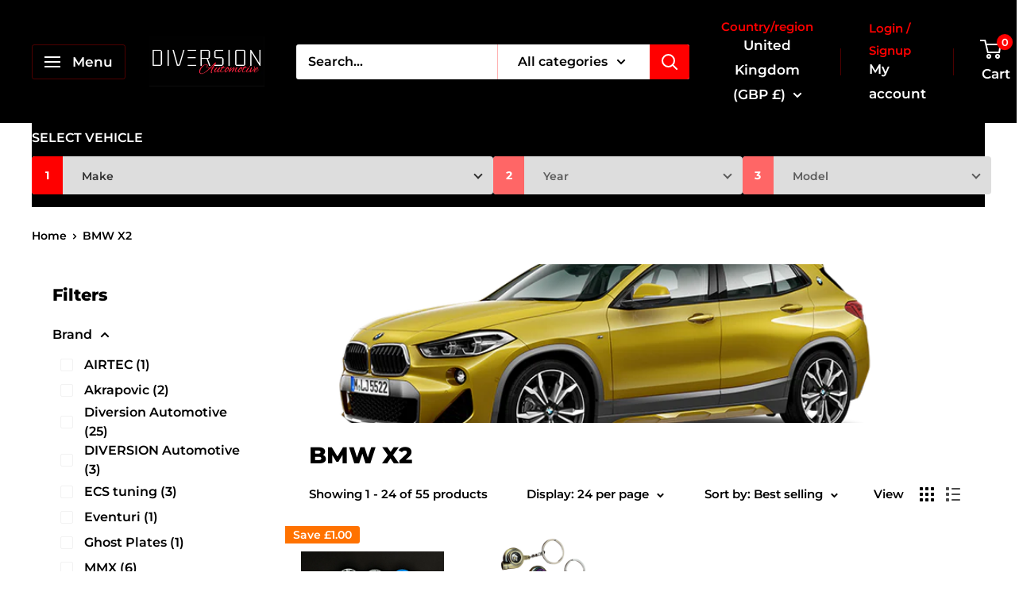

--- FILE ---
content_type: text/html; charset=utf-8
request_url: https://diversionstores.co.uk/collections/x2
body_size: 91399
content:















<!doctype html>

<html class="no-js" lang="en">
  <head>
    <meta charset="utf-8">
    <meta name="viewport" content="width=device-width, initial-scale=1.0, height=device-height, minimum-scale=1.0, maximum-scale=1.0">
    <meta name="theme-color" content="#ff0000">

    <title>BMW X2</title><link rel="canonical" href="https://diversionstores.co.uk/collections/x2"><link rel="shortcut icon" href="//diversionstores.co.uk/cdn/shop/files/Diversion_1_96x96.jpg?v=1635514398" type="image/png"><link rel="preload" as="style" href="//diversionstores.co.uk/cdn/shop/t/12/assets/theme.css?v=114081563123193615381738336226">
    <link rel="preload" as="script" href="//diversionstores.co.uk/cdn/shop/t/12/assets/theme.js?v=1815320689903517791738336226">
    <link rel="preconnect" href="https://cdn.shopify.com">
    <link rel="preconnect" href="https://fonts.shopifycdn.com">
    <link rel="dns-prefetch" href="https://productreviews.shopifycdn.com">
    <link rel="dns-prefetch" href="https://ajax.googleapis.com">
    <link rel="dns-prefetch" href="https://maps.googleapis.com">
    <link rel="dns-prefetch" href="https://maps.gstatic.com">

    <meta property="og:type" content="website">
  <meta property="og:title" content="BMW X2">
  <meta property="og:image" content="http://diversionstores.co.uk/cdn/shop/collections/bmw-x-series-x2-modelfinder-stage2-890x501.png?v=1561545436">
  <meta property="og:image:secure_url" content="https://diversionstores.co.uk/cdn/shop/collections/bmw-x-series-x2-modelfinder-stage2-890x501.png?v=1561545436">
  <meta property="og:image:width" content="1280">
  <meta property="og:image:height" content="960"><meta property="og:url" content="https://diversionstores.co.uk/collections/x2">
<meta property="og:site_name" content="Diversion Automotive"><meta name="twitter:card" content="summary"><meta name="twitter:title" content="BMW X2">
  <meta name="twitter:description" content="">
  <meta name="twitter:image" content="https://diversionstores.co.uk/cdn/shop/collections/bmw-x-series-x2-modelfinder-stage2-890x501_600x600_crop_center.png?v=1561545436">
    <link rel="preload" href="//diversionstores.co.uk/cdn/fonts/montserrat/montserrat_n8.853056e398b4dadf6838423edb7abaa02f651554.woff2" as="font" type="font/woff2" crossorigin><link rel="preload" href="//diversionstores.co.uk/cdn/fonts/montserrat/montserrat_n6.1326b3e84230700ef15b3a29fb520639977513e0.woff2" as="font" type="font/woff2" crossorigin><style>
  @font-face {
  font-family: Montserrat;
  font-weight: 800;
  font-style: normal;
  font-display: swap;
  src: url("//diversionstores.co.uk/cdn/fonts/montserrat/montserrat_n8.853056e398b4dadf6838423edb7abaa02f651554.woff2") format("woff2"),
       url("//diversionstores.co.uk/cdn/fonts/montserrat/montserrat_n8.9201aba6104751e1b3e48577a5a739fc14862200.woff") format("woff");
}

  @font-face {
  font-family: Montserrat;
  font-weight: 600;
  font-style: normal;
  font-display: swap;
  src: url("//diversionstores.co.uk/cdn/fonts/montserrat/montserrat_n6.1326b3e84230700ef15b3a29fb520639977513e0.woff2") format("woff2"),
       url("//diversionstores.co.uk/cdn/fonts/montserrat/montserrat_n6.652f051080eb14192330daceed8cd53dfdc5ead9.woff") format("woff");
}

@font-face {
  font-family: Montserrat;
  font-weight: 600;
  font-style: normal;
  font-display: swap;
  src: url("//diversionstores.co.uk/cdn/fonts/montserrat/montserrat_n6.1326b3e84230700ef15b3a29fb520639977513e0.woff2") format("woff2"),
       url("//diversionstores.co.uk/cdn/fonts/montserrat/montserrat_n6.652f051080eb14192330daceed8cd53dfdc5ead9.woff") format("woff");
}

@font-face {
  font-family: Montserrat;
  font-weight: 800;
  font-style: italic;
  font-display: swap;
  src: url("//diversionstores.co.uk/cdn/fonts/montserrat/montserrat_i8.b5b703476aa25307888d32fbbb26f33913f79842.woff2") format("woff2"),
       url("//diversionstores.co.uk/cdn/fonts/montserrat/montserrat_i8.1037a8c7c9042232c15d221799b18df65709cdd0.woff") format("woff");
}


  @font-face {
  font-family: Montserrat;
  font-weight: 900;
  font-style: normal;
  font-display: swap;
  src: url("//diversionstores.co.uk/cdn/fonts/montserrat/montserrat_n9.680ded1be351aa3bf3b3650ac5f6df485af8a07c.woff2") format("woff2"),
       url("//diversionstores.co.uk/cdn/fonts/montserrat/montserrat_n9.0cc5aaeff26ef35c23b69a061997d78c9697a382.woff") format("woff");
}

  @font-face {
  font-family: Montserrat;
  font-weight: 600;
  font-style: italic;
  font-display: swap;
  src: url("//diversionstores.co.uk/cdn/fonts/montserrat/montserrat_i6.e90155dd2f004112a61c0322d66d1f59dadfa84b.woff2") format("woff2"),
       url("//diversionstores.co.uk/cdn/fonts/montserrat/montserrat_i6.41470518d8e9d7f1bcdd29a447c2397e5393943f.woff") format("woff");
}

  @font-face {
  font-family: Montserrat;
  font-weight: 900;
  font-style: italic;
  font-display: swap;
  src: url("//diversionstores.co.uk/cdn/fonts/montserrat/montserrat_i9.cd566e55c5982a3a39b3949665a79c881e095b14.woff2") format("woff2"),
       url("//diversionstores.co.uk/cdn/fonts/montserrat/montserrat_i9.b18527943b7f5bc1488b82e39deb595a73d3e645.woff") format("woff");
}


  :root {
    --default-text-font-size : 15px;
    --base-text-font-size    : 16px;
    --heading-font-family    : Montserrat, sans-serif;
    --heading-font-weight    : 800;
    --heading-font-style     : normal;
    --text-font-family       : Montserrat, sans-serif;
    --text-font-weight       : 600;
    --text-font-style        : normal;
    --text-font-bolder-weight: 600;
    --text-link-decoration   : underline;

    --text-color               : #000000;
    --text-color-rgb           : 0, 0, 0;
    --heading-color            : #000000;
    --border-color             : #ffffff;
    --border-color-rgb         : 255, 255, 255;
    --form-border-color        : #f2f2f2;
    --accent-color             : #ff0000;
    --accent-color-rgb         : 255, 0, 0;
    --link-color               : #ff0000;
    --link-color-hover         : #b30000;
    --background               : #ffffff;
    --secondary-background     : #ffffff;
    --secondary-background-rgb : 255, 255, 255;
    --accent-background        : rgba(255, 0, 0, 0.08);

    --input-background: #ffffff;

    --error-color       : #ffb700;
    --error-background  : rgba(255, 183, 0, 0.07);
    --success-color     : #00aa00;
    --success-background: rgba(0, 170, 0, 0.11);

    --primary-button-background      : #ff0000;
    --primary-button-background-rgb  : 255, 0, 0;
    --primary-button-text-color      : #ffffff;
    --secondary-button-background    : #ff0000;
    --secondary-button-background-rgb: 255, 0, 0;
    --secondary-button-text-color    : #ffffff;

    --header-background      : #000000;
    --header-text-color      : #ffffff;
    --header-light-text-color: #ff0000;
    --header-border-color    : rgba(255, 0, 0, 0.3);
    --header-accent-color    : #ff0000;

    --footer-background-color:    #000000;
    --footer-heading-text-color:  #00afff;
    --footer-body-text-color:     #ffffff;
    --footer-body-text-color-rgb: 255, 255, 255;
    --footer-accent-color:        #00afff;
    --footer-accent-color-rgb:    0, 175, 255;
    --footer-border:              none;
    
    --flickity-arrow-color: #cccccc;--product-on-sale-accent           : #ff7200;
    --product-on-sale-accent-rgb       : 255, 114, 0;
    --product-on-sale-color            : #ffffff;
    --product-in-stock-color           : #008a00;
    --product-low-stock-color          : #ee0000;
    --product-sold-out-color           : #ffce00;
    --product-custom-label-1-background: #008a00;
    --product-custom-label-1-color     : #ffffff;
    --product-custom-label-2-background: #00a500;
    --product-custom-label-2-color     : #ffffff;
    --product-review-star-color        : #ffbd00;

    --mobile-container-gutter : 20px;
    --desktop-container-gutter: 40px;

    /* Shopify related variables */
    --payment-terms-background-color: #ffffff;
  }
</style>

<script>
  // IE11 does not have support for CSS variables, so we have to polyfill them
  if (!(((window || {}).CSS || {}).supports && window.CSS.supports('(--a: 0)'))) {
    const script = document.createElement('script');
    script.type = 'text/javascript';
    script.src = 'https://cdn.jsdelivr.net/npm/css-vars-ponyfill@2';
    script.onload = function() {
      cssVars({});
    };

    document.getElementsByTagName('head')[0].appendChild(script);
  }
</script>


    
  <script>window.performance && window.performance.mark && window.performance.mark('shopify.content_for_header.start');</script><meta name="google-site-verification" content="FiJJX31fpUvCnmbQp44hzs6dbPsef78LcHGJ0kgBDHQ">
<meta name="google-site-verification" content="jlXfJ9FQGSYKgQi59kpXkKl_pLZIrn9HtuPMrKEAGZg">
<meta name="google-site-verification" content="W8ur0inuS5pa48fr8dV7QbchakYenIo6lr59N6eGCtI">
<meta name="google-site-verification" content="fhYoQOBaNjB89S5ZSzVKt-kRKHI07JV-DyExJAq9ubc">
<meta id="shopify-digital-wallet" name="shopify-digital-wallet" content="/9800941649/digital_wallets/dialog">
<meta name="shopify-checkout-api-token" content="82cc9224b241bce5b5030dcc06532375">
<meta id="in-context-paypal-metadata" data-shop-id="9800941649" data-venmo-supported="false" data-environment="production" data-locale="en_US" data-paypal-v4="true" data-currency="GBP">
<link rel="alternate" type="application/atom+xml" title="Feed" href="/collections/x2.atom" />
<link rel="next" href="/collections/x2?page=2">
<link rel="alternate" type="application/json+oembed" href="https://diversionstores.co.uk/collections/x2.oembed">
<script async="async" src="/checkouts/internal/preloads.js?locale=en-GB"></script>
<link rel="preconnect" href="https://shop.app" crossorigin="anonymous">
<script async="async" src="https://shop.app/checkouts/internal/preloads.js?locale=en-GB&shop_id=9800941649" crossorigin="anonymous"></script>
<script id="apple-pay-shop-capabilities" type="application/json">{"shopId":9800941649,"countryCode":"GB","currencyCode":"GBP","merchantCapabilities":["supports3DS"],"merchantId":"gid:\/\/shopify\/Shop\/9800941649","merchantName":"Diversion Automotive","requiredBillingContactFields":["postalAddress","email","phone"],"requiredShippingContactFields":["postalAddress","email","phone"],"shippingType":"shipping","supportedNetworks":["visa","maestro","masterCard","amex","discover","elo"],"total":{"type":"pending","label":"Diversion Automotive","amount":"1.00"},"shopifyPaymentsEnabled":true,"supportsSubscriptions":true}</script>
<script id="shopify-features" type="application/json">{"accessToken":"82cc9224b241bce5b5030dcc06532375","betas":["rich-media-storefront-analytics"],"domain":"diversionstores.co.uk","predictiveSearch":true,"shopId":9800941649,"locale":"en"}</script>
<script>var Shopify = Shopify || {};
Shopify.shop = "diversion-stores.myshopify.com";
Shopify.locale = "en";
Shopify.currency = {"active":"GBP","rate":"1.0"};
Shopify.country = "GB";
Shopify.theme = {"name":"DIVERSION: LIVE","id":177893015934,"schema_name":"Warehouse","schema_version":"6.3.0","theme_store_id":871,"role":"main"};
Shopify.theme.handle = "null";
Shopify.theme.style = {"id":null,"handle":null};
Shopify.cdnHost = "diversionstores.co.uk/cdn";
Shopify.routes = Shopify.routes || {};
Shopify.routes.root = "/";</script>
<script type="module">!function(o){(o.Shopify=o.Shopify||{}).modules=!0}(window);</script>
<script>!function(o){function n(){var o=[];function n(){o.push(Array.prototype.slice.apply(arguments))}return n.q=o,n}var t=o.Shopify=o.Shopify||{};t.loadFeatures=n(),t.autoloadFeatures=n()}(window);</script>
<script>
  window.ShopifyPay = window.ShopifyPay || {};
  window.ShopifyPay.apiHost = "shop.app\/pay";
  window.ShopifyPay.redirectState = null;
</script>
<script id="shop-js-analytics" type="application/json">{"pageType":"collection"}</script>
<script defer="defer" async type="module" src="//diversionstores.co.uk/cdn/shopifycloud/shop-js/modules/v2/client.init-shop-cart-sync_BdyHc3Nr.en.esm.js"></script>
<script defer="defer" async type="module" src="//diversionstores.co.uk/cdn/shopifycloud/shop-js/modules/v2/chunk.common_Daul8nwZ.esm.js"></script>
<script type="module">
  await import("//diversionstores.co.uk/cdn/shopifycloud/shop-js/modules/v2/client.init-shop-cart-sync_BdyHc3Nr.en.esm.js");
await import("//diversionstores.co.uk/cdn/shopifycloud/shop-js/modules/v2/chunk.common_Daul8nwZ.esm.js");

  window.Shopify.SignInWithShop?.initShopCartSync?.({"fedCMEnabled":true,"windoidEnabled":true});

</script>
<script>
  window.Shopify = window.Shopify || {};
  if (!window.Shopify.featureAssets) window.Shopify.featureAssets = {};
  window.Shopify.featureAssets['shop-js'] = {"shop-cart-sync":["modules/v2/client.shop-cart-sync_QYOiDySF.en.esm.js","modules/v2/chunk.common_Daul8nwZ.esm.js"],"init-fed-cm":["modules/v2/client.init-fed-cm_DchLp9rc.en.esm.js","modules/v2/chunk.common_Daul8nwZ.esm.js"],"shop-button":["modules/v2/client.shop-button_OV7bAJc5.en.esm.js","modules/v2/chunk.common_Daul8nwZ.esm.js"],"init-windoid":["modules/v2/client.init-windoid_DwxFKQ8e.en.esm.js","modules/v2/chunk.common_Daul8nwZ.esm.js"],"shop-cash-offers":["modules/v2/client.shop-cash-offers_DWtL6Bq3.en.esm.js","modules/v2/chunk.common_Daul8nwZ.esm.js","modules/v2/chunk.modal_CQq8HTM6.esm.js"],"shop-toast-manager":["modules/v2/client.shop-toast-manager_CX9r1SjA.en.esm.js","modules/v2/chunk.common_Daul8nwZ.esm.js"],"init-shop-email-lookup-coordinator":["modules/v2/client.init-shop-email-lookup-coordinator_UhKnw74l.en.esm.js","modules/v2/chunk.common_Daul8nwZ.esm.js"],"pay-button":["modules/v2/client.pay-button_DzxNnLDY.en.esm.js","modules/v2/chunk.common_Daul8nwZ.esm.js"],"avatar":["modules/v2/client.avatar_BTnouDA3.en.esm.js"],"init-shop-cart-sync":["modules/v2/client.init-shop-cart-sync_BdyHc3Nr.en.esm.js","modules/v2/chunk.common_Daul8nwZ.esm.js"],"shop-login-button":["modules/v2/client.shop-login-button_D8B466_1.en.esm.js","modules/v2/chunk.common_Daul8nwZ.esm.js","modules/v2/chunk.modal_CQq8HTM6.esm.js"],"init-customer-accounts-sign-up":["modules/v2/client.init-customer-accounts-sign-up_C8fpPm4i.en.esm.js","modules/v2/client.shop-login-button_D8B466_1.en.esm.js","modules/v2/chunk.common_Daul8nwZ.esm.js","modules/v2/chunk.modal_CQq8HTM6.esm.js"],"init-shop-for-new-customer-accounts":["modules/v2/client.init-shop-for-new-customer-accounts_CVTO0Ztu.en.esm.js","modules/v2/client.shop-login-button_D8B466_1.en.esm.js","modules/v2/chunk.common_Daul8nwZ.esm.js","modules/v2/chunk.modal_CQq8HTM6.esm.js"],"init-customer-accounts":["modules/v2/client.init-customer-accounts_dRgKMfrE.en.esm.js","modules/v2/client.shop-login-button_D8B466_1.en.esm.js","modules/v2/chunk.common_Daul8nwZ.esm.js","modules/v2/chunk.modal_CQq8HTM6.esm.js"],"shop-follow-button":["modules/v2/client.shop-follow-button_CkZpjEct.en.esm.js","modules/v2/chunk.common_Daul8nwZ.esm.js","modules/v2/chunk.modal_CQq8HTM6.esm.js"],"lead-capture":["modules/v2/client.lead-capture_BntHBhfp.en.esm.js","modules/v2/chunk.common_Daul8nwZ.esm.js","modules/v2/chunk.modal_CQq8HTM6.esm.js"],"checkout-modal":["modules/v2/client.checkout-modal_CfxcYbTm.en.esm.js","modules/v2/chunk.common_Daul8nwZ.esm.js","modules/v2/chunk.modal_CQq8HTM6.esm.js"],"shop-login":["modules/v2/client.shop-login_Da4GZ2H6.en.esm.js","modules/v2/chunk.common_Daul8nwZ.esm.js","modules/v2/chunk.modal_CQq8HTM6.esm.js"],"payment-terms":["modules/v2/client.payment-terms_MV4M3zvL.en.esm.js","modules/v2/chunk.common_Daul8nwZ.esm.js","modules/v2/chunk.modal_CQq8HTM6.esm.js"]};
</script>
<script>(function() {
  var isLoaded = false;
  function asyncLoad() {
    if (isLoaded) return;
    isLoaded = true;
    var urls = ["https:\/\/instafeed.nfcube.com\/cdn\/55ae5afcd905e14f37cd5e60724bba3f.js?shop=diversion-stores.myshopify.com","https:\/\/cdn.shopify.com\/s\/files\/1\/0098\/0094\/1649\/t\/4\/assets\/clever_adwords_global_tag.js?shop=diversion-stores.myshopify.com","https:\/\/chimpstatic.com\/mcjs-connected\/js\/users\/1c69cbcf13ce51c13e3ab2d87\/b1e7f02237d2dea14fad61985.js?shop=diversion-stores.myshopify.com","https:\/\/stores.enzuzo.com\/apps\/enzuzo\/static\/js\/__enzuzo-cookiebar.js?uuid=48d47d3c-ba01-11ee-b823-f370d27a8eaf\u0026shop=diversion-stores.myshopify.com","https:\/\/na.shgcdn3.com\/pixel-collector.js?shop=diversion-stores.myshopify.com","https:\/\/s3.eu-west-1.amazonaws.com\/production-klarna-il-shopify-osm\/7bec47374bc1cb6b6338dfd4d69e7bffd4f4b70b\/diversion-stores.myshopify.com-1749667188268.js?shop=diversion-stores.myshopify.com","\/\/cdn.shopify.com\/proxy\/6effd2b1fcf01146509c35df6f16685a72ad122e00308664615f96a4ca38d207\/apps.anhkiet.info\/snowfall-effect\/scripts\/91883b0baeae5335fa83432138ba6e27.js?token=20251112143604\u0026shop=diversion-stores.myshopify.com\u0026sp-cache-control=cHVibGljLCBtYXgtYWdlPTkwMA"];
    for (var i = 0; i < urls.length; i++) {
      var s = document.createElement('script');
      s.type = 'text/javascript';
      s.async = true;
      s.src = urls[i];
      var x = document.getElementsByTagName('script')[0];
      x.parentNode.insertBefore(s, x);
    }
  };
  if(window.attachEvent) {
    window.attachEvent('onload', asyncLoad);
  } else {
    window.addEventListener('load', asyncLoad, false);
  }
})();</script>
<script id="__st">var __st={"a":9800941649,"offset":0,"reqid":"39b25883-3bcc-422e-b385-73ce6b1047a1-1768982443","pageurl":"diversionstores.co.uk\/collections\/x2","u":"19861e754c38","p":"collection","rtyp":"collection","rid":94868439121};</script>
<script>window.ShopifyPaypalV4VisibilityTracking = true;</script>
<script id="captcha-bootstrap">!function(){'use strict';const t='contact',e='account',n='new_comment',o=[[t,t],['blogs',n],['comments',n],[t,'customer']],c=[[e,'customer_login'],[e,'guest_login'],[e,'recover_customer_password'],[e,'create_customer']],r=t=>t.map((([t,e])=>`form[action*='/${t}']:not([data-nocaptcha='true']) input[name='form_type'][value='${e}']`)).join(','),a=t=>()=>t?[...document.querySelectorAll(t)].map((t=>t.form)):[];function s(){const t=[...o],e=r(t);return a(e)}const i='password',u='form_key',d=['recaptcha-v3-token','g-recaptcha-response','h-captcha-response',i],f=()=>{try{return window.sessionStorage}catch{return}},m='__shopify_v',_=t=>t.elements[u];function p(t,e,n=!1){try{const o=window.sessionStorage,c=JSON.parse(o.getItem(e)),{data:r}=function(t){const{data:e,action:n}=t;return t[m]||n?{data:e,action:n}:{data:t,action:n}}(c);for(const[e,n]of Object.entries(r))t.elements[e]&&(t.elements[e].value=n);n&&o.removeItem(e)}catch(o){console.error('form repopulation failed',{error:o})}}const l='form_type',E='cptcha';function T(t){t.dataset[E]=!0}const w=window,h=w.document,L='Shopify',v='ce_forms',y='captcha';let A=!1;((t,e)=>{const n=(g='f06e6c50-85a8-45c8-87d0-21a2b65856fe',I='https://cdn.shopify.com/shopifycloud/storefront-forms-hcaptcha/ce_storefront_forms_captcha_hcaptcha.v1.5.2.iife.js',D={infoText:'Protected by hCaptcha',privacyText:'Privacy',termsText:'Terms'},(t,e,n)=>{const o=w[L][v],c=o.bindForm;if(c)return c(t,g,e,D).then(n);var r;o.q.push([[t,g,e,D],n]),r=I,A||(h.body.append(Object.assign(h.createElement('script'),{id:'captcha-provider',async:!0,src:r})),A=!0)});var g,I,D;w[L]=w[L]||{},w[L][v]=w[L][v]||{},w[L][v].q=[],w[L][y]=w[L][y]||{},w[L][y].protect=function(t,e){n(t,void 0,e),T(t)},Object.freeze(w[L][y]),function(t,e,n,w,h,L){const[v,y,A,g]=function(t,e,n){const i=e?o:[],u=t?c:[],d=[...i,...u],f=r(d),m=r(i),_=r(d.filter((([t,e])=>n.includes(e))));return[a(f),a(m),a(_),s()]}(w,h,L),I=t=>{const e=t.target;return e instanceof HTMLFormElement?e:e&&e.form},D=t=>v().includes(t);t.addEventListener('submit',(t=>{const e=I(t);if(!e)return;const n=D(e)&&!e.dataset.hcaptchaBound&&!e.dataset.recaptchaBound,o=_(e),c=g().includes(e)&&(!o||!o.value);(n||c)&&t.preventDefault(),c&&!n&&(function(t){try{if(!f())return;!function(t){const e=f();if(!e)return;const n=_(t);if(!n)return;const o=n.value;o&&e.removeItem(o)}(t);const e=Array.from(Array(32),(()=>Math.random().toString(36)[2])).join('');!function(t,e){_(t)||t.append(Object.assign(document.createElement('input'),{type:'hidden',name:u})),t.elements[u].value=e}(t,e),function(t,e){const n=f();if(!n)return;const o=[...t.querySelectorAll(`input[type='${i}']`)].map((({name:t})=>t)),c=[...d,...o],r={};for(const[a,s]of new FormData(t).entries())c.includes(a)||(r[a]=s);n.setItem(e,JSON.stringify({[m]:1,action:t.action,data:r}))}(t,e)}catch(e){console.error('failed to persist form',e)}}(e),e.submit())}));const S=(t,e)=>{t&&!t.dataset[E]&&(n(t,e.some((e=>e===t))),T(t))};for(const o of['focusin','change'])t.addEventListener(o,(t=>{const e=I(t);D(e)&&S(e,y())}));const B=e.get('form_key'),M=e.get(l),P=B&&M;t.addEventListener('DOMContentLoaded',(()=>{const t=y();if(P)for(const e of t)e.elements[l].value===M&&p(e,B);[...new Set([...A(),...v().filter((t=>'true'===t.dataset.shopifyCaptcha))])].forEach((e=>S(e,t)))}))}(h,new URLSearchParams(w.location.search),n,t,e,['guest_login'])})(!0,!0)}();</script>
<script integrity="sha256-4kQ18oKyAcykRKYeNunJcIwy7WH5gtpwJnB7kiuLZ1E=" data-source-attribution="shopify.loadfeatures" defer="defer" src="//diversionstores.co.uk/cdn/shopifycloud/storefront/assets/storefront/load_feature-a0a9edcb.js" crossorigin="anonymous"></script>
<script crossorigin="anonymous" defer="defer" src="//diversionstores.co.uk/cdn/shopifycloud/storefront/assets/shopify_pay/storefront-65b4c6d7.js?v=20250812"></script>
<script data-source-attribution="shopify.dynamic_checkout.dynamic.init">var Shopify=Shopify||{};Shopify.PaymentButton=Shopify.PaymentButton||{isStorefrontPortableWallets:!0,init:function(){window.Shopify.PaymentButton.init=function(){};var t=document.createElement("script");t.src="https://diversionstores.co.uk/cdn/shopifycloud/portable-wallets/latest/portable-wallets.en.js",t.type="module",document.head.appendChild(t)}};
</script>
<script data-source-attribution="shopify.dynamic_checkout.buyer_consent">
  function portableWalletsHideBuyerConsent(e){var t=document.getElementById("shopify-buyer-consent"),n=document.getElementById("shopify-subscription-policy-button");t&&n&&(t.classList.add("hidden"),t.setAttribute("aria-hidden","true"),n.removeEventListener("click",e))}function portableWalletsShowBuyerConsent(e){var t=document.getElementById("shopify-buyer-consent"),n=document.getElementById("shopify-subscription-policy-button");t&&n&&(t.classList.remove("hidden"),t.removeAttribute("aria-hidden"),n.addEventListener("click",e))}window.Shopify?.PaymentButton&&(window.Shopify.PaymentButton.hideBuyerConsent=portableWalletsHideBuyerConsent,window.Shopify.PaymentButton.showBuyerConsent=portableWalletsShowBuyerConsent);
</script>
<script data-source-attribution="shopify.dynamic_checkout.cart.bootstrap">document.addEventListener("DOMContentLoaded",(function(){function t(){return document.querySelector("shopify-accelerated-checkout-cart, shopify-accelerated-checkout")}if(t())Shopify.PaymentButton.init();else{new MutationObserver((function(e,n){t()&&(Shopify.PaymentButton.init(),n.disconnect())})).observe(document.body,{childList:!0,subtree:!0})}}));
</script>
<link id="shopify-accelerated-checkout-styles" rel="stylesheet" media="screen" href="https://diversionstores.co.uk/cdn/shopifycloud/portable-wallets/latest/accelerated-checkout-backwards-compat.css" crossorigin="anonymous">
<style id="shopify-accelerated-checkout-cart">
        #shopify-buyer-consent {
  margin-top: 1em;
  display: inline-block;
  width: 100%;
}

#shopify-buyer-consent.hidden {
  display: none;
}

#shopify-subscription-policy-button {
  background: none;
  border: none;
  padding: 0;
  text-decoration: underline;
  font-size: inherit;
  cursor: pointer;
}

#shopify-subscription-policy-button::before {
  box-shadow: none;
}

      </style>

<script>window.performance && window.performance.mark && window.performance.mark('shopify.content_for_header.end');</script>
  





  <script type="text/javascript">
    
      window.__shgMoneyFormat = window.__shgMoneyFormat || {"AED":{"currency":"AED","currency_symbol":"د.إ","currency_symbol_location":"left","decimal_places":2,"decimal_separator":".","thousands_separator":","},"AFN":{"currency":"AFN","currency_symbol":"؋","currency_symbol_location":"left","decimal_places":2,"decimal_separator":".","thousands_separator":","},"ALL":{"currency":"ALL","currency_symbol":"L","currency_symbol_location":"left","decimal_places":2,"decimal_separator":".","thousands_separator":","},"AMD":{"currency":"AMD","currency_symbol":"դր.","currency_symbol_location":"left","decimal_places":2,"decimal_separator":".","thousands_separator":","},"ANG":{"currency":"ANG","currency_symbol":"ƒ","currency_symbol_location":"left","decimal_places":2,"decimal_separator":".","thousands_separator":","},"AUD":{"currency":"AUD","currency_symbol":"$","currency_symbol_location":"left","decimal_places":2,"decimal_separator":".","thousands_separator":","},"AWG":{"currency":"AWG","currency_symbol":"ƒ","currency_symbol_location":"left","decimal_places":2,"decimal_separator":".","thousands_separator":","},"AZN":{"currency":"AZN","currency_symbol":"₼","currency_symbol_location":"left","decimal_places":2,"decimal_separator":".","thousands_separator":","},"BAM":{"currency":"BAM","currency_symbol":"КМ","currency_symbol_location":"left","decimal_places":2,"decimal_separator":".","thousands_separator":","},"BBD":{"currency":"BBD","currency_symbol":"$","currency_symbol_location":"left","decimal_places":2,"decimal_separator":".","thousands_separator":","},"BDT":{"currency":"BDT","currency_symbol":"৳","currency_symbol_location":"left","decimal_places":2,"decimal_separator":".","thousands_separator":","},"BGN":{"currency":"BGN","currency_symbol":"лв.","currency_symbol_location":"left","decimal_places":2,"decimal_separator":".","thousands_separator":","},"BIF":{"currency":"BIF","currency_symbol":"Fr","currency_symbol_location":"left","decimal_places":2,"decimal_separator":".","thousands_separator":","},"BND":{"currency":"BND","currency_symbol":"$","currency_symbol_location":"left","decimal_places":2,"decimal_separator":".","thousands_separator":","},"BOB":{"currency":"BOB","currency_symbol":"Bs.","currency_symbol_location":"left","decimal_places":2,"decimal_separator":".","thousands_separator":","},"BSD":{"currency":"BSD","currency_symbol":"$","currency_symbol_location":"left","decimal_places":2,"decimal_separator":".","thousands_separator":","},"BWP":{"currency":"BWP","currency_symbol":"P","currency_symbol_location":"left","decimal_places":2,"decimal_separator":".","thousands_separator":","},"BZD":{"currency":"BZD","currency_symbol":"$","currency_symbol_location":"left","decimal_places":2,"decimal_separator":".","thousands_separator":","},"CAD":{"currency":"CAD","currency_symbol":"$","currency_symbol_location":"left","decimal_places":2,"decimal_separator":".","thousands_separator":","},"CDF":{"currency":"CDF","currency_symbol":"Fr","currency_symbol_location":"left","decimal_places":2,"decimal_separator":".","thousands_separator":","},"CHF":{"currency":"CHF","currency_symbol":"CHF","currency_symbol_location":"left","decimal_places":2,"decimal_separator":".","thousands_separator":","},"CNY":{"currency":"CNY","currency_symbol":"¥","currency_symbol_location":"left","decimal_places":2,"decimal_separator":".","thousands_separator":","},"CRC":{"currency":"CRC","currency_symbol":"₡","currency_symbol_location":"left","decimal_places":2,"decimal_separator":".","thousands_separator":","},"CVE":{"currency":"CVE","currency_symbol":"$","currency_symbol_location":"left","decimal_places":2,"decimal_separator":".","thousands_separator":","},"CZK":{"currency":"CZK","currency_symbol":"Kč","currency_symbol_location":"left","decimal_places":2,"decimal_separator":".","thousands_separator":","},"DJF":{"currency":"DJF","currency_symbol":"Fdj","currency_symbol_location":"left","decimal_places":2,"decimal_separator":".","thousands_separator":","},"DKK":{"currency":"DKK","currency_symbol":"kr.","currency_symbol_location":"left","decimal_places":2,"decimal_separator":".","thousands_separator":","},"DOP":{"currency":"DOP","currency_symbol":"$","currency_symbol_location":"left","decimal_places":2,"decimal_separator":".","thousands_separator":","},"DZD":{"currency":"DZD","currency_symbol":"د.ج","currency_symbol_location":"left","decimal_places":2,"decimal_separator":".","thousands_separator":","},"EGP":{"currency":"EGP","currency_symbol":"ج.م","currency_symbol_location":"left","decimal_places":2,"decimal_separator":".","thousands_separator":","},"ETB":{"currency":"ETB","currency_symbol":"Br","currency_symbol_location":"left","decimal_places":2,"decimal_separator":".","thousands_separator":","},"EUR":{"currency":"EUR","currency_symbol":"€","currency_symbol_location":"left","decimal_places":2,"decimal_separator":".","thousands_separator":","},"FJD":{"currency":"FJD","currency_symbol":"$","currency_symbol_location":"left","decimal_places":2,"decimal_separator":".","thousands_separator":","},"FKP":{"currency":"FKP","currency_symbol":"£","currency_symbol_location":"left","decimal_places":2,"decimal_separator":".","thousands_separator":","},"GBP":{"currency":"GBP","currency_symbol":"£","currency_symbol_location":"left","decimal_places":2,"decimal_separator":".","thousands_separator":","},"GMD":{"currency":"GMD","currency_symbol":"D","currency_symbol_location":"left","decimal_places":2,"decimal_separator":".","thousands_separator":","},"GNF":{"currency":"GNF","currency_symbol":"Fr","currency_symbol_location":"left","decimal_places":2,"decimal_separator":".","thousands_separator":","},"GTQ":{"currency":"GTQ","currency_symbol":"Q","currency_symbol_location":"left","decimal_places":2,"decimal_separator":".","thousands_separator":","},"GYD":{"currency":"GYD","currency_symbol":"$","currency_symbol_location":"left","decimal_places":2,"decimal_separator":".","thousands_separator":","},"HKD":{"currency":"HKD","currency_symbol":"$","currency_symbol_location":"left","decimal_places":2,"decimal_separator":".","thousands_separator":","},"HNL":{"currency":"HNL","currency_symbol":"L","currency_symbol_location":"left","decimal_places":2,"decimal_separator":".","thousands_separator":","},"HUF":{"currency":"HUF","currency_symbol":"Ft","currency_symbol_location":"left","decimal_places":2,"decimal_separator":".","thousands_separator":","},"IDR":{"currency":"IDR","currency_symbol":"Rp","currency_symbol_location":"left","decimal_places":2,"decimal_separator":".","thousands_separator":","},"ILS":{"currency":"ILS","currency_symbol":"₪","currency_symbol_location":"left","decimal_places":2,"decimal_separator":".","thousands_separator":","},"INR":{"currency":"INR","currency_symbol":"₹","currency_symbol_location":"left","decimal_places":2,"decimal_separator":".","thousands_separator":","},"ISK":{"currency":"ISK","currency_symbol":"kr.","currency_symbol_location":"left","decimal_places":2,"decimal_separator":".","thousands_separator":","},"JMD":{"currency":"JMD","currency_symbol":"$","currency_symbol_location":"left","decimal_places":2,"decimal_separator":".","thousands_separator":","},"JPY":{"currency":"JPY","currency_symbol":"¥","currency_symbol_location":"left","decimal_places":2,"decimal_separator":".","thousands_separator":","},"KES":{"currency":"KES","currency_symbol":"KSh","currency_symbol_location":"left","decimal_places":2,"decimal_separator":".","thousands_separator":","},"KGS":{"currency":"KGS","currency_symbol":"som","currency_symbol_location":"left","decimal_places":2,"decimal_separator":".","thousands_separator":","},"KHR":{"currency":"KHR","currency_symbol":"៛","currency_symbol_location":"left","decimal_places":2,"decimal_separator":".","thousands_separator":","},"KMF":{"currency":"KMF","currency_symbol":"Fr","currency_symbol_location":"left","decimal_places":2,"decimal_separator":".","thousands_separator":","},"KRW":{"currency":"KRW","currency_symbol":"₩","currency_symbol_location":"left","decimal_places":2,"decimal_separator":".","thousands_separator":","},"KYD":{"currency":"KYD","currency_symbol":"$","currency_symbol_location":"left","decimal_places":2,"decimal_separator":".","thousands_separator":","},"KZT":{"currency":"KZT","currency_symbol":"₸","currency_symbol_location":"left","decimal_places":2,"decimal_separator":".","thousands_separator":","},"LAK":{"currency":"LAK","currency_symbol":"₭","currency_symbol_location":"left","decimal_places":2,"decimal_separator":".","thousands_separator":","},"LBP":{"currency":"LBP","currency_symbol":"ل.ل","currency_symbol_location":"left","decimal_places":2,"decimal_separator":".","thousands_separator":","},"LKR":{"currency":"LKR","currency_symbol":"₨","currency_symbol_location":"left","decimal_places":2,"decimal_separator":".","thousands_separator":","},"MAD":{"currency":"MAD","currency_symbol":"د.م.","currency_symbol_location":"left","decimal_places":2,"decimal_separator":".","thousands_separator":","},"MDL":{"currency":"MDL","currency_symbol":"L","currency_symbol_location":"left","decimal_places":2,"decimal_separator":".","thousands_separator":","},"MKD":{"currency":"MKD","currency_symbol":"ден","currency_symbol_location":"left","decimal_places":2,"decimal_separator":".","thousands_separator":","},"MMK":{"currency":"MMK","currency_symbol":"K","currency_symbol_location":"left","decimal_places":2,"decimal_separator":".","thousands_separator":","},"MNT":{"currency":"MNT","currency_symbol":"₮","currency_symbol_location":"left","decimal_places":2,"decimal_separator":".","thousands_separator":","},"MOP":{"currency":"MOP","currency_symbol":"P","currency_symbol_location":"left","decimal_places":2,"decimal_separator":".","thousands_separator":","},"MUR":{"currency":"MUR","currency_symbol":"₨","currency_symbol_location":"left","decimal_places":2,"decimal_separator":".","thousands_separator":","},"MVR":{"currency":"MVR","currency_symbol":"MVR","currency_symbol_location":"left","decimal_places":2,"decimal_separator":".","thousands_separator":","},"MWK":{"currency":"MWK","currency_symbol":"MK","currency_symbol_location":"left","decimal_places":2,"decimal_separator":".","thousands_separator":","},"MYR":{"currency":"MYR","currency_symbol":"RM","currency_symbol_location":"left","decimal_places":2,"decimal_separator":".","thousands_separator":","},"NGN":{"currency":"NGN","currency_symbol":"₦","currency_symbol_location":"left","decimal_places":2,"decimal_separator":".","thousands_separator":","},"NIO":{"currency":"NIO","currency_symbol":"C$","currency_symbol_location":"left","decimal_places":2,"decimal_separator":".","thousands_separator":","},"NPR":{"currency":"NPR","currency_symbol":"Rs.","currency_symbol_location":"left","decimal_places":2,"decimal_separator":".","thousands_separator":","},"NZD":{"currency":"NZD","currency_symbol":"$","currency_symbol_location":"left","decimal_places":2,"decimal_separator":".","thousands_separator":","},"PEN":{"currency":"PEN","currency_symbol":"S/","currency_symbol_location":"left","decimal_places":2,"decimal_separator":".","thousands_separator":","},"PGK":{"currency":"PGK","currency_symbol":"K","currency_symbol_location":"left","decimal_places":2,"decimal_separator":".","thousands_separator":","},"PHP":{"currency":"PHP","currency_symbol":"₱","currency_symbol_location":"left","decimal_places":2,"decimal_separator":".","thousands_separator":","},"PKR":{"currency":"PKR","currency_symbol":"₨","currency_symbol_location":"left","decimal_places":2,"decimal_separator":".","thousands_separator":","},"PLN":{"currency":"PLN","currency_symbol":"zł","currency_symbol_location":"left","decimal_places":2,"decimal_separator":".","thousands_separator":","},"PYG":{"currency":"PYG","currency_symbol":"₲","currency_symbol_location":"left","decimal_places":2,"decimal_separator":".","thousands_separator":","},"QAR":{"currency":"QAR","currency_symbol":"ر.ق","currency_symbol_location":"left","decimal_places":2,"decimal_separator":".","thousands_separator":","},"RON":{"currency":"RON","currency_symbol":"Lei","currency_symbol_location":"left","decimal_places":2,"decimal_separator":".","thousands_separator":","},"RSD":{"currency":"RSD","currency_symbol":"РСД","currency_symbol_location":"left","decimal_places":2,"decimal_separator":".","thousands_separator":","},"RWF":{"currency":"RWF","currency_symbol":"FRw","currency_symbol_location":"left","decimal_places":2,"decimal_separator":".","thousands_separator":","},"SAR":{"currency":"SAR","currency_symbol":"ر.س","currency_symbol_location":"left","decimal_places":2,"decimal_separator":".","thousands_separator":","},"SBD":{"currency":"SBD","currency_symbol":"$","currency_symbol_location":"left","decimal_places":2,"decimal_separator":".","thousands_separator":","},"SEK":{"currency":"SEK","currency_symbol":"kr","currency_symbol_location":"left","decimal_places":2,"decimal_separator":".","thousands_separator":","},"SGD":{"currency":"SGD","currency_symbol":"$","currency_symbol_location":"left","decimal_places":2,"decimal_separator":".","thousands_separator":","},"SHP":{"currency":"SHP","currency_symbol":"£","currency_symbol_location":"left","decimal_places":2,"decimal_separator":".","thousands_separator":","},"SLL":{"currency":"SLL","currency_symbol":"Le","currency_symbol_location":"left","decimal_places":2,"decimal_separator":".","thousands_separator":","},"STD":{"currency":"STD","currency_symbol":"Db","currency_symbol_location":"left","decimal_places":2,"decimal_separator":".","thousands_separator":","},"THB":{"currency":"THB","currency_symbol":"฿","currency_symbol_location":"left","decimal_places":2,"decimal_separator":".","thousands_separator":","},"TJS":{"currency":"TJS","currency_symbol":"ЅМ","currency_symbol_location":"left","decimal_places":2,"decimal_separator":".","thousands_separator":","},"TOP":{"currency":"TOP","currency_symbol":"T$","currency_symbol_location":"left","decimal_places":2,"decimal_separator":".","thousands_separator":","},"TTD":{"currency":"TTD","currency_symbol":"$","currency_symbol_location":"left","decimal_places":2,"decimal_separator":".","thousands_separator":","},"TWD":{"currency":"TWD","currency_symbol":"$","currency_symbol_location":"left","decimal_places":2,"decimal_separator":".","thousands_separator":","},"TZS":{"currency":"TZS","currency_symbol":"Sh","currency_symbol_location":"left","decimal_places":2,"decimal_separator":".","thousands_separator":","},"UAH":{"currency":"UAH","currency_symbol":"₴","currency_symbol_location":"left","decimal_places":2,"decimal_separator":".","thousands_separator":","},"UGX":{"currency":"UGX","currency_symbol":"USh","currency_symbol_location":"left","decimal_places":2,"decimal_separator":".","thousands_separator":","},"USD":{"currency":"USD","currency_symbol":"$","currency_symbol_location":"left","decimal_places":2,"decimal_separator":".","thousands_separator":","},"UYU":{"currency":"UYU","currency_symbol":"$U","currency_symbol_location":"left","decimal_places":2,"decimal_separator":".","thousands_separator":","},"UZS":{"currency":"UZS","currency_symbol":"so'm","currency_symbol_location":"left","decimal_places":2,"decimal_separator":".","thousands_separator":","},"VND":{"currency":"VND","currency_symbol":"₫","currency_symbol_location":"left","decimal_places":2,"decimal_separator":".","thousands_separator":","},"VUV":{"currency":"VUV","currency_symbol":"Vt","currency_symbol_location":"left","decimal_places":2,"decimal_separator":".","thousands_separator":","},"WST":{"currency":"WST","currency_symbol":"T","currency_symbol_location":"left","decimal_places":2,"decimal_separator":".","thousands_separator":","},"XAF":{"currency":"XAF","currency_symbol":"CFA","currency_symbol_location":"left","decimal_places":2,"decimal_separator":".","thousands_separator":","},"XCD":{"currency":"XCD","currency_symbol":"$","currency_symbol_location":"left","decimal_places":2,"decimal_separator":".","thousands_separator":","},"XOF":{"currency":"XOF","currency_symbol":"Fr","currency_symbol_location":"left","decimal_places":2,"decimal_separator":".","thousands_separator":","},"XPF":{"currency":"XPF","currency_symbol":"Fr","currency_symbol_location":"left","decimal_places":2,"decimal_separator":".","thousands_separator":","},"YER":{"currency":"YER","currency_symbol":"﷼","currency_symbol_location":"left","decimal_places":2,"decimal_separator":".","thousands_separator":","}};
    
    window.__shgCurrentCurrencyCode = window.__shgCurrentCurrencyCode || {
      currency: "GBP",
      currency_symbol: "£",
      decimal_separator: ".",
      thousands_separator: ",",
      decimal_places: 2,
      currency_symbol_location: "left"
    };
  </script>




    <link rel="stylesheet" href="//diversionstores.co.uk/cdn/shop/t/12/assets/theme.css?v=114081563123193615381738336226">

    <style>
  .shopify-section:has(.easysearch-widget) {
    background: #000000ff;
  }
  .easysearch-widget {
    font-family: Montserrat, sans-serif !important;
  }
  .easysearch-widget .easysearch-container {
    padding: 8px 0;
  }
  .easysearch-widget .easysearch-header-holder {
    font-weight: 400;
    margin-bottom: 12px;
  }
  .easysearch-widget .easysearch-logo-holder {
    display: none;
  }
  .easysearch-widget .easysearch-select-holder::before {
    bottom: 21px;
    border-color: #303030;
  }
  .easysearch-widget .easysearch-select-holder.easysearch-select-holder-disabled::before {
    border-color: #5C5C5C;
  }
  .easysearch-widget .easysearch-select-holder label {
    position: absolute;
    left: 0px;
    top: 0;
    bottom: 0;
    display: flex;
    justify-content: center;
    align-items: center;
    margin-bottom: 0;
    background: #FF0000;
    color: #FFFFFF;
    font-weight: bold;
    width: 39px;
    border-radius: 4px 0px 0px 4px;
  }
  .easysearch-widget .easysearch-select-holder.easysearch-select-holder-disabled label {
    background-color: #FF6666;
  }
  .easysearch-widget .easysearch-select-holder.is-filled label {
    background-color: #3db877;
  }
  .easysearch-widget .easysearch-select-holder.is-filled.easysearch-select-holder-disabled label {
    background-color: #FF6666;
  }
  .easysearch-widget .easysearch-select-holder.easysearch-select-holder-last {
    margin-right: -8px;
  }
  .easysearch-widget .easysearch-select-holder select {
    padding-left: 63px;
    border: none;
    color: #303030;
    height: 48px;
    border-radius: 4px;
    line-height: 35px;
  }
  .easysearch-widget .easysearch-select-holder.easysearch-select-holder-disabled select {
    color: #5C5C5C;
  }
  .easysearch-widget .easysearch-select-holder select:disabled {
    opacity: 1;
  }
  @media screen and (max-width: 768px) {
    .easysearch-widget .easysearch-select-holder {
      width: 100%;
    }
  }
</style>

<script>
  document.addEventListener('easysearch_loaded', function (){ 
    easysearch.jq('.easysearch-select-holder').on('easysearch_select_change', 'select', ({ target: el }) => {
      el.closest('.easysearch-select-holder').classList.toggle('is-filled', el.value !== '');
    });
  });
</script>

    <script type="application/ld+json">
  {
    "@context": "https://schema.org",
    "@type": "BreadcrumbList",
    "itemListElement": [{
        "@type": "ListItem",
        "position": 1,
        "name": "Home",
        "item": "https://diversionstores.co.uk"
      },{
            "@type": "ListItem",
            "position": 2,
            "name": "BMW X2",
            "item": "https://diversionstores.co.uk/collections/x2"
          }]
  }
</script>

    <script>
      // This allows to expose several variables to the global scope, to be used in scripts
      window.theme = {
        pageType: "collection",
        cartCount: 0,
        moneyFormat: "£{{amount}}",
        moneyWithCurrencyFormat: "£{{amount}} GBP",
        currencyCodeEnabled: true,
        showDiscount: true,
        discountMode: "saving",
        cartType: "drawer"
      };

      window.routes = {
        rootUrl: "\/",
        rootUrlWithoutSlash: '',
        cartUrl: "\/cart",
        cartAddUrl: "\/cart\/add",
        cartChangeUrl: "\/cart\/change",
        searchUrl: "\/search",
        productRecommendationsUrl: "\/recommendations\/products"
      };

      window.languages = {
        productRegularPrice: "Regular price",
        productSalePrice: "Sale price",
        collectionOnSaleLabel: "Save {{savings}}",
        productFormUnavailable: "Unavailable",
        productFormAddToCart: "Add to cart",
        productFormPreOrder: "Pre-order",
        productFormSoldOut: "Sold out",
        productAdded: "Product has been added to your cart",
        productAddedShort: "Added!",
        shippingEstimatorNoResults: "No shipping could be found for your address.",
        shippingEstimatorOneResult: "There is one shipping rate for your address:",
        shippingEstimatorMultipleResults: "There are {{count}} shipping rates for your address:",
        shippingEstimatorErrors: "There are some errors:"
      };

      document.documentElement.className = document.documentElement.className.replace('no-js', 'js');
    </script><script src="//diversionstores.co.uk/cdn/shop/t/12/assets/theme.js?v=1815320689903517791738336226" defer></script>
    <script src="//diversionstores.co.uk/cdn/shop/t/12/assets/custom.js?v=102476495355921946141738336226" defer></script><script>
        (function () {
          window.onpageshow = function() {
            // We force re-freshing the cart content onpageshow, as most browsers will serve a cache copy when hitting the
            // back button, which cause staled data
            document.documentElement.dispatchEvent(new CustomEvent('cart:refresh', {
              bubbles: true,
              detail: {scrollToTop: false}
            }));
          };
        })();
      </script>

<script type="text/javascript">
  
    window.SHG_CUSTOMER = null;
  
</script>







<script src="https://cdn.shopify.com/extensions/019b9c97-6be9-72f6-9034-f9229760a9a8/pify-form-builder-contact-form-55/assets/popup.js" type="text/javascript" defer="defer"></script>
<script src="https://cdn.shopify.com/extensions/019bdd7a-c110-7969-8f1c-937dfc03ea8a/smile-io-272/assets/smile-loader.js" type="text/javascript" defer="defer"></script>
<script src="https://cdn.shopify.com/extensions/019bc248-a416-7558-81f5-99b8ca91dff4/theme-app-extension-113/assets/easysearch.min.js" type="text/javascript" defer="defer"></script>
<script src="https://cdn.shopify.com/extensions/019b92df-1966-750c-943d-a8ced4b05ac2/option-cli3-369/assets/gpomain.js" type="text/javascript" defer="defer"></script>
<link href="https://monorail-edge.shopifysvc.com" rel="dns-prefetch">
<script>(function(){if ("sendBeacon" in navigator && "performance" in window) {try {var session_token_from_headers = performance.getEntriesByType('navigation')[0].serverTiming.find(x => x.name == '_s').description;} catch {var session_token_from_headers = undefined;}var session_cookie_matches = document.cookie.match(/_shopify_s=([^;]*)/);var session_token_from_cookie = session_cookie_matches && session_cookie_matches.length === 2 ? session_cookie_matches[1] : "";var session_token = session_token_from_headers || session_token_from_cookie || "";function handle_abandonment_event(e) {var entries = performance.getEntries().filter(function(entry) {return /monorail-edge.shopifysvc.com/.test(entry.name);});if (!window.abandonment_tracked && entries.length === 0) {window.abandonment_tracked = true;var currentMs = Date.now();var navigation_start = performance.timing.navigationStart;var payload = {shop_id: 9800941649,url: window.location.href,navigation_start,duration: currentMs - navigation_start,session_token,page_type: "collection"};window.navigator.sendBeacon("https://monorail-edge.shopifysvc.com/v1/produce", JSON.stringify({schema_id: "online_store_buyer_site_abandonment/1.1",payload: payload,metadata: {event_created_at_ms: currentMs,event_sent_at_ms: currentMs}}));}}window.addEventListener('pagehide', handle_abandonment_event);}}());</script>
<script id="web-pixels-manager-setup">(function e(e,d,r,n,o){if(void 0===o&&(o={}),!Boolean(null===(a=null===(i=window.Shopify)||void 0===i?void 0:i.analytics)||void 0===a?void 0:a.replayQueue)){var i,a;window.Shopify=window.Shopify||{};var t=window.Shopify;t.analytics=t.analytics||{};var s=t.analytics;s.replayQueue=[],s.publish=function(e,d,r){return s.replayQueue.push([e,d,r]),!0};try{self.performance.mark("wpm:start")}catch(e){}var l=function(){var e={modern:/Edge?\/(1{2}[4-9]|1[2-9]\d|[2-9]\d{2}|\d{4,})\.\d+(\.\d+|)|Firefox\/(1{2}[4-9]|1[2-9]\d|[2-9]\d{2}|\d{4,})\.\d+(\.\d+|)|Chrom(ium|e)\/(9{2}|\d{3,})\.\d+(\.\d+|)|(Maci|X1{2}).+ Version\/(15\.\d+|(1[6-9]|[2-9]\d|\d{3,})\.\d+)([,.]\d+|)( \(\w+\)|)( Mobile\/\w+|) Safari\/|Chrome.+OPR\/(9{2}|\d{3,})\.\d+\.\d+|(CPU[ +]OS|iPhone[ +]OS|CPU[ +]iPhone|CPU IPhone OS|CPU iPad OS)[ +]+(15[._]\d+|(1[6-9]|[2-9]\d|\d{3,})[._]\d+)([._]\d+|)|Android:?[ /-](13[3-9]|1[4-9]\d|[2-9]\d{2}|\d{4,})(\.\d+|)(\.\d+|)|Android.+Firefox\/(13[5-9]|1[4-9]\d|[2-9]\d{2}|\d{4,})\.\d+(\.\d+|)|Android.+Chrom(ium|e)\/(13[3-9]|1[4-9]\d|[2-9]\d{2}|\d{4,})\.\d+(\.\d+|)|SamsungBrowser\/([2-9]\d|\d{3,})\.\d+/,legacy:/Edge?\/(1[6-9]|[2-9]\d|\d{3,})\.\d+(\.\d+|)|Firefox\/(5[4-9]|[6-9]\d|\d{3,})\.\d+(\.\d+|)|Chrom(ium|e)\/(5[1-9]|[6-9]\d|\d{3,})\.\d+(\.\d+|)([\d.]+$|.*Safari\/(?![\d.]+ Edge\/[\d.]+$))|(Maci|X1{2}).+ Version\/(10\.\d+|(1[1-9]|[2-9]\d|\d{3,})\.\d+)([,.]\d+|)( \(\w+\)|)( Mobile\/\w+|) Safari\/|Chrome.+OPR\/(3[89]|[4-9]\d|\d{3,})\.\d+\.\d+|(CPU[ +]OS|iPhone[ +]OS|CPU[ +]iPhone|CPU IPhone OS|CPU iPad OS)[ +]+(10[._]\d+|(1[1-9]|[2-9]\d|\d{3,})[._]\d+)([._]\d+|)|Android:?[ /-](13[3-9]|1[4-9]\d|[2-9]\d{2}|\d{4,})(\.\d+|)(\.\d+|)|Mobile Safari.+OPR\/([89]\d|\d{3,})\.\d+\.\d+|Android.+Firefox\/(13[5-9]|1[4-9]\d|[2-9]\d{2}|\d{4,})\.\d+(\.\d+|)|Android.+Chrom(ium|e)\/(13[3-9]|1[4-9]\d|[2-9]\d{2}|\d{4,})\.\d+(\.\d+|)|Android.+(UC? ?Browser|UCWEB|U3)[ /]?(15\.([5-9]|\d{2,})|(1[6-9]|[2-9]\d|\d{3,})\.\d+)\.\d+|SamsungBrowser\/(5\.\d+|([6-9]|\d{2,})\.\d+)|Android.+MQ{2}Browser\/(14(\.(9|\d{2,})|)|(1[5-9]|[2-9]\d|\d{3,})(\.\d+|))(\.\d+|)|K[Aa][Ii]OS\/(3\.\d+|([4-9]|\d{2,})\.\d+)(\.\d+|)/},d=e.modern,r=e.legacy,n=navigator.userAgent;return n.match(d)?"modern":n.match(r)?"legacy":"unknown"}(),u="modern"===l?"modern":"legacy",c=(null!=n?n:{modern:"",legacy:""})[u],f=function(e){return[e.baseUrl,"/wpm","/b",e.hashVersion,"modern"===e.buildTarget?"m":"l",".js"].join("")}({baseUrl:d,hashVersion:r,buildTarget:u}),m=function(e){var d=e.version,r=e.bundleTarget,n=e.surface,o=e.pageUrl,i=e.monorailEndpoint;return{emit:function(e){var a=e.status,t=e.errorMsg,s=(new Date).getTime(),l=JSON.stringify({metadata:{event_sent_at_ms:s},events:[{schema_id:"web_pixels_manager_load/3.1",payload:{version:d,bundle_target:r,page_url:o,status:a,surface:n,error_msg:t},metadata:{event_created_at_ms:s}}]});if(!i)return console&&console.warn&&console.warn("[Web Pixels Manager] No Monorail endpoint provided, skipping logging."),!1;try{return self.navigator.sendBeacon.bind(self.navigator)(i,l)}catch(e){}var u=new XMLHttpRequest;try{return u.open("POST",i,!0),u.setRequestHeader("Content-Type","text/plain"),u.send(l),!0}catch(e){return console&&console.warn&&console.warn("[Web Pixels Manager] Got an unhandled error while logging to Monorail."),!1}}}}({version:r,bundleTarget:l,surface:e.surface,pageUrl:self.location.href,monorailEndpoint:e.monorailEndpoint});try{o.browserTarget=l,function(e){var d=e.src,r=e.async,n=void 0===r||r,o=e.onload,i=e.onerror,a=e.sri,t=e.scriptDataAttributes,s=void 0===t?{}:t,l=document.createElement("script"),u=document.querySelector("head"),c=document.querySelector("body");if(l.async=n,l.src=d,a&&(l.integrity=a,l.crossOrigin="anonymous"),s)for(var f in s)if(Object.prototype.hasOwnProperty.call(s,f))try{l.dataset[f]=s[f]}catch(e){}if(o&&l.addEventListener("load",o),i&&l.addEventListener("error",i),u)u.appendChild(l);else{if(!c)throw new Error("Did not find a head or body element to append the script");c.appendChild(l)}}({src:f,async:!0,onload:function(){if(!function(){var e,d;return Boolean(null===(d=null===(e=window.Shopify)||void 0===e?void 0:e.analytics)||void 0===d?void 0:d.initialized)}()){var d=window.webPixelsManager.init(e)||void 0;if(d){var r=window.Shopify.analytics;r.replayQueue.forEach((function(e){var r=e[0],n=e[1],o=e[2];d.publishCustomEvent(r,n,o)})),r.replayQueue=[],r.publish=d.publishCustomEvent,r.visitor=d.visitor,r.initialized=!0}}},onerror:function(){return m.emit({status:"failed",errorMsg:"".concat(f," has failed to load")})},sri:function(e){var d=/^sha384-[A-Za-z0-9+/=]+$/;return"string"==typeof e&&d.test(e)}(c)?c:"",scriptDataAttributes:o}),m.emit({status:"loading"})}catch(e){m.emit({status:"failed",errorMsg:(null==e?void 0:e.message)||"Unknown error"})}}})({shopId: 9800941649,storefrontBaseUrl: "https://diversionstores.co.uk",extensionsBaseUrl: "https://extensions.shopifycdn.com/cdn/shopifycloud/web-pixels-manager",monorailEndpoint: "https://monorail-edge.shopifysvc.com/unstable/produce_batch",surface: "storefront-renderer",enabledBetaFlags: ["2dca8a86"],webPixelsConfigList: [{"id":"2039939454","configuration":"{\"site_id\":\"89caa1b2-44bf-454d-a407-527d0a6fe0f3\",\"analytics_endpoint\":\"https:\\\/\\\/na.shgcdn3.com\"}","eventPayloadVersion":"v1","runtimeContext":"STRICT","scriptVersion":"695709fc3f146fa50a25299517a954f2","type":"APP","apiClientId":1158168,"privacyPurposes":["ANALYTICS","MARKETING","SALE_OF_DATA"],"dataSharingAdjustments":{"protectedCustomerApprovalScopes":["read_customer_personal_data"]}},{"id":"1560478078","configuration":"{\"pixelCode\":\"CUVJK13C77U8PCOBVFR0\"}","eventPayloadVersion":"v1","runtimeContext":"STRICT","scriptVersion":"22e92c2ad45662f435e4801458fb78cc","type":"APP","apiClientId":4383523,"privacyPurposes":["ANALYTICS","MARKETING","SALE_OF_DATA"],"dataSharingAdjustments":{"protectedCustomerApprovalScopes":["read_customer_address","read_customer_email","read_customer_name","read_customer_personal_data","read_customer_phone"]}},{"id":"718733597","configuration":"{\"config\":\"{\\\"pixel_id\\\":\\\"G-TJB8QM6WSQ\\\",\\\"target_country\\\":\\\"GB\\\",\\\"gtag_events\\\":[{\\\"type\\\":\\\"begin_checkout\\\",\\\"action_label\\\":\\\"G-TJB8QM6WSQ\\\"},{\\\"type\\\":\\\"search\\\",\\\"action_label\\\":\\\"G-TJB8QM6WSQ\\\"},{\\\"type\\\":\\\"view_item\\\",\\\"action_label\\\":[\\\"G-TJB8QM6WSQ\\\",\\\"MC-H6SLQD5W2R\\\"]},{\\\"type\\\":\\\"purchase\\\",\\\"action_label\\\":[\\\"G-TJB8QM6WSQ\\\",\\\"MC-H6SLQD5W2R\\\"]},{\\\"type\\\":\\\"page_view\\\",\\\"action_label\\\":[\\\"G-TJB8QM6WSQ\\\",\\\"MC-H6SLQD5W2R\\\"]},{\\\"type\\\":\\\"add_payment_info\\\",\\\"action_label\\\":\\\"G-TJB8QM6WSQ\\\"},{\\\"type\\\":\\\"add_to_cart\\\",\\\"action_label\\\":\\\"G-TJB8QM6WSQ\\\"}],\\\"enable_monitoring_mode\\\":false}\"}","eventPayloadVersion":"v1","runtimeContext":"OPEN","scriptVersion":"b2a88bafab3e21179ed38636efcd8a93","type":"APP","apiClientId":1780363,"privacyPurposes":[],"dataSharingAdjustments":{"protectedCustomerApprovalScopes":["read_customer_address","read_customer_email","read_customer_name","read_customer_personal_data","read_customer_phone"]}},{"id":"264306973","configuration":"{\"pixel_id\":\"2737901746252013\",\"pixel_type\":\"facebook_pixel\",\"metaapp_system_user_token\":\"-\"}","eventPayloadVersion":"v1","runtimeContext":"OPEN","scriptVersion":"ca16bc87fe92b6042fbaa3acc2fbdaa6","type":"APP","apiClientId":2329312,"privacyPurposes":["ANALYTICS","MARKETING","SALE_OF_DATA"],"dataSharingAdjustments":{"protectedCustomerApprovalScopes":["read_customer_address","read_customer_email","read_customer_name","read_customer_personal_data","read_customer_phone"]}},{"id":"172818717","configuration":"{\"tagID\":\"2613234001086\"}","eventPayloadVersion":"v1","runtimeContext":"STRICT","scriptVersion":"18031546ee651571ed29edbe71a3550b","type":"APP","apiClientId":3009811,"privacyPurposes":["ANALYTICS","MARKETING","SALE_OF_DATA"],"dataSharingAdjustments":{"protectedCustomerApprovalScopes":["read_customer_address","read_customer_email","read_customer_name","read_customer_personal_data","read_customer_phone"]}},{"id":"31883549","configuration":"{\"myshopifyDomain\":\"diversion-stores.myshopify.com\"}","eventPayloadVersion":"v1","runtimeContext":"STRICT","scriptVersion":"23b97d18e2aa74363140dc29c9284e87","type":"APP","apiClientId":2775569,"privacyPurposes":["ANALYTICS","MARKETING","SALE_OF_DATA"],"dataSharingAdjustments":{"protectedCustomerApprovalScopes":["read_customer_address","read_customer_email","read_customer_name","read_customer_phone","read_customer_personal_data"]}},{"id":"164200830","eventPayloadVersion":"v1","runtimeContext":"LAX","scriptVersion":"1","type":"CUSTOM","privacyPurposes":["MARKETING"],"name":"Meta pixel (migrated)"},{"id":"231604606","eventPayloadVersion":"1","runtimeContext":"LAX","scriptVersion":"1","type":"CUSTOM","privacyPurposes":[],"name":"PaidOnResults Conversion Tag"},{"id":"shopify-app-pixel","configuration":"{}","eventPayloadVersion":"v1","runtimeContext":"STRICT","scriptVersion":"0450","apiClientId":"shopify-pixel","type":"APP","privacyPurposes":["ANALYTICS","MARKETING"]},{"id":"shopify-custom-pixel","eventPayloadVersion":"v1","runtimeContext":"LAX","scriptVersion":"0450","apiClientId":"shopify-pixel","type":"CUSTOM","privacyPurposes":["ANALYTICS","MARKETING"]}],isMerchantRequest: false,initData: {"shop":{"name":"Diversion Automotive","paymentSettings":{"currencyCode":"GBP"},"myshopifyDomain":"diversion-stores.myshopify.com","countryCode":"GB","storefrontUrl":"https:\/\/diversionstores.co.uk"},"customer":null,"cart":null,"checkout":null,"productVariants":[],"purchasingCompany":null},},"https://diversionstores.co.uk/cdn","fcfee988w5aeb613cpc8e4bc33m6693e112",{"modern":"","legacy":""},{"shopId":"9800941649","storefrontBaseUrl":"https:\/\/diversionstores.co.uk","extensionBaseUrl":"https:\/\/extensions.shopifycdn.com\/cdn\/shopifycloud\/web-pixels-manager","surface":"storefront-renderer","enabledBetaFlags":"[\"2dca8a86\"]","isMerchantRequest":"false","hashVersion":"fcfee988w5aeb613cpc8e4bc33m6693e112","publish":"custom","events":"[[\"page_viewed\",{}],[\"collection_viewed\",{\"collection\":{\"id\":\"94868439121\",\"title\":\"BMW X2\",\"productVariants\":[{\"price\":{\"amount\":46.99,\"currencyCode\":\"GBP\"},\"product\":{\"title\":\"BMW Carbon Fibre Badge (Multiple Sizes \u0026 Styles)\",\"vendor\":\"Diversion Automotive\",\"id\":\"9300459127069\",\"untranslatedTitle\":\"BMW Carbon Fibre Badge (Multiple Sizes \u0026 Styles)\",\"url\":\"\/products\/bmw-carbon-fibre-badge-multiple-sizes-styles\",\"type\":\"Badges\"},\"id\":\"48468113785117\",\"image\":{\"src\":\"\/\/diversionstores.co.uk\/cdn\/shop\/files\/DD4E230C-B3FA-4336-80A0-872C7063578B_fbcea242-7540-4c4e-a86c-04e8e04da05e.jpg?v=1716291631\"},\"sku\":\"BMW-CF-HERITAGE (95mm)\",\"title\":\"BMW Heritage (A) \/ 95mm\",\"untranslatedTitle\":\"BMW Heritage (A) \/ 95mm\"},{\"price\":{\"amount\":4.99,\"currencyCode\":\"GBP\"},\"product\":{\"title\":\"Turbo Keyring\",\"vendor\":\"Diversion Automotive\",\"id\":\"8510023696669\",\"untranslatedTitle\":\"Turbo Keyring\",\"url\":\"\/products\/turbo-keyring\",\"type\":\"Key Accessories\"},\"id\":\"45743540142365\",\"image\":{\"src\":\"\/\/diversionstores.co.uk\/cdn\/shop\/files\/image_4eceb416-fc43-4386-838d-9a220cfc7998.jpg?v=1691061678\"},\"sku\":\"KEYCHAIN-TURBO-BLACK\",\"title\":\"Black\",\"untranslatedTitle\":\"Black\"},{\"price\":{\"amount\":4.99,\"currencyCode\":\"GBP\"},\"product\":{\"title\":\"Gearbox Keyring\",\"vendor\":\"Diversion Automotive\",\"id\":\"6989742964817\",\"untranslatedTitle\":\"Gearbox Keyring\",\"url\":\"\/products\/nos-bottle-metal-keyring-multiple-colours\",\"type\":\"Key Accessories\"},\"id\":\"40128976060497\",\"image\":{\"src\":\"\/\/diversionstores.co.uk\/cdn\/shop\/files\/image_1f4dee1e-91ba-439b-a17c-e47c91a08000.jpg?v=1691061412\"},\"sku\":\"KEYCHAIN-GEARBOX-BLACK\",\"title\":\"Black\",\"untranslatedTitle\":\"Black\"},{\"price\":{\"amount\":4.99,\"currencyCode\":\"GBP\"},\"product\":{\"title\":\"Metal Brake Caliper Keyring\",\"vendor\":\"Diversion Automotive\",\"id\":\"8509494296861\",\"untranslatedTitle\":\"Metal Brake Caliper Keyring\",\"url\":\"\/products\/copy-of-nos-bottle-metal-keyring-multiple-colours\",\"type\":\"Key Accessories\"},\"id\":\"45740297126173\",\"image\":{\"src\":\"\/\/diversionstores.co.uk\/cdn\/shop\/files\/image_23643304-e4ed-438b-a746-6901930bd6db.jpg?v=1691061910\"},\"sku\":\"KEYCHAIN-BRAKE-RED\",\"title\":\"Red\",\"untranslatedTitle\":\"Red\"},{\"price\":{\"amount\":4.99,\"currencyCode\":\"GBP\"},\"product\":{\"title\":\"NOS Bottle Style Keyring\",\"vendor\":\"Diversion Automotive\",\"id\":\"8509979689245\",\"untranslatedTitle\":\"NOS Bottle Style Keyring\",\"url\":\"\/products\/copy-of-gearbox-keyring\",\"type\":\"Key Accessories\"},\"id\":\"45743398781213\",\"image\":{\"src\":\"\/\/diversionstores.co.uk\/cdn\/shop\/files\/image_75653136-c85f-4ddb-9f2d-f602daa3af46.jpg?v=1691059784\"},\"sku\":\"KEYCHAIN-NOS-BLACK\",\"title\":\"Black\",\"untranslatedTitle\":\"Black\"},{\"price\":{\"amount\":17.99,\"currencyCode\":\"GBP\"},\"product\":{\"title\":\"BMW M Logo Rear Boot Badge (Multiple Models)\",\"vendor\":\"Diversion Automotive\",\"id\":\"7016209252433\",\"untranslatedTitle\":\"BMW M Logo Rear Boot Badge (Multiple Models)\",\"url\":\"\/products\/bmw-m-logo-rear-boot-badge-multiple-models\",\"type\":\"Badges\"},\"id\":\"40194731540561\",\"image\":{\"src\":\"\/\/diversionstores.co.uk\/cdn\/shop\/products\/image_fcef74da-22ed-4307-8bd8-d44ecc6bdc97.heic?v=1665141490\"},\"sku\":\"ORNG-BMW-M-LOGO-BDG-G-BLK\",\"title\":\"Gloss Black\",\"untranslatedTitle\":\"Gloss Black\"},{\"price\":{\"amount\":5.99,\"currencyCode\":\"GBP\"},\"product\":{\"title\":\"Fabric Keyring Accessory *BUT DID YOU DIE?*\",\"vendor\":\"Diversion Automotive\",\"id\":\"4392618983505\",\"untranslatedTitle\":\"Fabric Keyring Accessory *BUT DID YOU DIE?*\",\"url\":\"\/products\/but-did-you-die-fabric-keyring-accessory\",\"type\":\"Key Accessories\"},\"id\":\"31381798092881\",\"image\":{\"src\":\"\/\/diversionstores.co.uk\/cdn\/shop\/products\/image_0fb01f2b-b70e-4b63-a73d-425368621400.jpg?v=1575714744\"},\"sku\":\"KEYCHAIN-BUTDIDYOUDIE?\",\"title\":\"Default Title\",\"untranslatedTitle\":\"Default Title\"},{\"price\":{\"amount\":4.99,\"currencyCode\":\"GBP\"},\"product\":{\"title\":\"Multi Spoke Alloy Metal Keying (Multiple Colours)\",\"vendor\":\"Diversion Automotive\",\"id\":\"6989726842961\",\"untranslatedTitle\":\"Multi Spoke Alloy Metal Keying (Multiple Colours)\",\"url\":\"\/products\/multi-spoke-alloy-metal-keying-multiple-colours\",\"type\":\"Key Accessories\"},\"id\":\"40128939294801\",\"image\":{\"src\":\"\/\/diversionstores.co.uk\/cdn\/shop\/products\/image_66c88d8a-99f4-496a-a065-b4b52bcca237.heic?v=1662646173\"},\"sku\":\"KEYCHAIN-ALLOY-BLACK\",\"title\":\"Black\",\"untranslatedTitle\":\"Black\"},{\"price\":{\"amount\":15.0,\"currencyCode\":\"GBP\"},\"product\":{\"title\":\"'NOS' Bottle Style Flask 500ml\",\"vendor\":\"Diversion Automotive\",\"id\":\"8510078157085\",\"untranslatedTitle\":\"'NOS' Bottle Style Flask 500ml\",\"url\":\"\/products\/nos-style-flask-500ml\",\"type\":\"Accessories\"},\"id\":\"45743726493981\",\"image\":{\"src\":\"\/\/diversionstores.co.uk\/cdn\/shop\/files\/4.webp?v=1720091679\"},\"sku\":\"NOSFlask-BLUE\",\"title\":\"Original Blue\",\"untranslatedTitle\":\"Original Blue\"},{\"price\":{\"amount\":4.99,\"currencyCode\":\"GBP\"},\"product\":{\"title\":\"Suspension \/ Shocker Keyring\",\"vendor\":\"Diversion Automotive\",\"id\":\"8509650829597\",\"untranslatedTitle\":\"Suspension \/ Shocker Keyring\",\"url\":\"\/products\/copy-of-nos-bottle-metal-keyring-multiple-colours-1\",\"type\":\"Key Accessories\"},\"id\":\"45741187891485\",\"image\":{\"src\":\"\/\/diversionstores.co.uk\/cdn\/shop\/files\/image_7ff30699-b4c9-4c46-a0a5-2bbe747f28e4.jpg?v=1691062339\"},\"sku\":\"KEYCHAIN-SPRING-BLACK\",\"title\":\"Black\",\"untranslatedTitle\":\"Black\"},{\"price\":{\"amount\":9.95,\"currencyCode\":\"GBP\"},\"product\":{\"title\":\"AIRTEC MOTORSPORT BRANDED SUNGLASSES\",\"vendor\":\"AIRTEC\",\"id\":\"8386681012509\",\"untranslatedTitle\":\"AIRTEC MOTORSPORT BRANDED SUNGLASSES\",\"url\":\"\/products\/airtec-motorsport-branded-sunglasses\",\"type\":\"Clothing\"},\"id\":\"45177868943645\",\"image\":{\"src\":\"\/\/diversionstores.co.uk\/cdn\/shop\/files\/ATMER26_ALL.jpg?v=1717746158\"},\"sku\":\"ATMER26-orange\",\"title\":\"Orange\",\"untranslatedTitle\":\"Orange\"},{\"price\":{\"amount\":34.99,\"currencyCode\":\"GBP\"},\"product\":{\"title\":\"UK Vehicle Customisable Registration Number Plates Pair \/ 3D GEL \/ 4D \/ Standard\",\"vendor\":\"Diversion Automotive\",\"id\":\"15395106259326\",\"untranslatedTitle\":\"UK Vehicle Customisable Registration Number Plates Pair \/ 3D GEL \/ 4D \/ Standard\",\"url\":\"\/products\/uk-vehicle-customisable-registration-plates-3d-gel-4d-standard\",\"type\":\"Number Plate\"},\"id\":\"55655492387198\",\"image\":{\"src\":\"\/\/diversionstores.co.uk\/cdn\/shop\/files\/360_F_58872677_o6hBPNVH8hdrepTo8NjVEfyd70InsfxX_1.jpg?v=1748446150\"},\"sku\":\"NP-STANDARD\",\"title\":\"Default Title\",\"untranslatedTitle\":\"Default Title\"},{\"price\":{\"amount\":5.99,\"currencyCode\":\"GBP\"},\"product\":{\"title\":\"Fabric Keyring Accessory *LAUNCH KEY*\",\"vendor\":\"Diversion Automotive\",\"id\":\"4392614133841\",\"untranslatedTitle\":\"Fabric Keyring Accessory *LAUNCH KEY*\",\"url\":\"\/products\/launch-key-fabric-keyring-accessory\",\"type\":\"Key Accessories\"},\"id\":\"31381757132881\",\"image\":{\"src\":\"\/\/diversionstores.co.uk\/cdn\/shop\/products\/image_1b35c345-998d-4236-b30e-484132eb41eb.heic?v=1662644454\"},\"sku\":\"KEYCHAIN-LAUNCH-KEY\",\"title\":\"Default Title\",\"untranslatedTitle\":\"Default Title\"},{\"price\":{\"amount\":98.99,\"currencyCode\":\"GBP\"},\"product\":{\"title\":\"BMW 1\/2\/3\/4 Series Dynamic Mirror Indicators\",\"vendor\":\"Diversion Automotive\",\"id\":\"3111325335633\",\"untranslatedTitle\":\"BMW 1\/2\/3\/4 Series Dynamic Mirror Indicators\",\"url\":\"\/products\/197-bmw-1-2-3-4-series-dynamic-light-show-mirror-indicators\",\"type\":\"Exterior Lighting\"},\"id\":\"23734486564945\",\"image\":{\"src\":\"\/\/diversionstores.co.uk\/cdn\/shop\/products\/image_71041d26-6d62-41fb-ae69-eb7ee6264a51.png?v=1592748521\"},\"sku\":\"10632-DYNAMICBLUE\",\"title\":\"Dynamic Light Show Blue with Yellow Indicator\",\"untranslatedTitle\":\"Dynamic Light Show Blue with Yellow Indicator\"},{\"price\":{\"amount\":120.0,\"currencyCode\":\"GBP\"},\"product\":{\"title\":\"GHOST PLATES Frosted Number Plate \/ Licence Plate Surround\",\"vendor\":\"Ghost Plates\",\"id\":\"8927496569117\",\"untranslatedTitle\":\"GHOST PLATES Frosted Number Plate \/ Licence Plate Surround\",\"url\":\"\/products\/ghost-plates-frosted-number-plate-licence-plate-surrounds-preorder\",\"type\":\"Numberplate\"},\"id\":\"47313863704861\",\"image\":{\"src\":\"\/\/diversionstores.co.uk\/cdn\/shop\/files\/Screenshot2023-12-14162747.png?v=1702572006\"},\"sku\":\"GHOSTPLATES1\",\"title\":\"Default Title\",\"untranslatedTitle\":\"Default Title\"},{\"price\":{\"amount\":64.99,\"currencyCode\":\"GBP\"},\"product\":{\"title\":\"BMW Z4 \/ X1 \/ X2 M Style Gloss Black Replacement Mirror Covers (G29 Z4, F39 X2, F48 X1)\",\"vendor\":\"Diversion Automotive\",\"id\":\"4733170188369\",\"untranslatedTitle\":\"BMW Z4 \/ X1 \/ X2 M Style Gloss Black Replacement Mirror Covers (G29 Z4, F39 X2, F48 X1)\",\"url\":\"\/products\/bmw-z4-x1-x2-m-style-replacement-mirror-covers-g29-z4-f39-x2-f48-x1-m-style-black\",\"type\":\"Mirror Covers\"},\"id\":\"32761757728849\",\"image\":{\"src\":\"\/\/diversionstores.co.uk\/cdn\/shop\/products\/H9f060d50a5ee4afc8d374aa32acaacbbw.jpg?v=1615470237\"},\"sku\":\"11482-black-m3-style\",\"title\":\"Default Title\",\"untranslatedTitle\":\"Default Title\"},{\"price\":{\"amount\":72.99,\"currencyCode\":\"GBP\"},\"product\":{\"title\":\"PROPROPS Carbon Fibre Bonnet \/ Door \/ Boot Prop\",\"vendor\":\"Diversion Automotive\",\"id\":\"9554887606557\",\"untranslatedTitle\":\"PROPROPS Carbon Fibre Bonnet \/ Door \/ Boot Prop\",\"url\":\"\/products\/proprops-carbon-fibre-bonnet-door-boot-prop\",\"type\":\"Accessories\"},\"id\":\"49119029002525\",\"image\":{\"src\":\"\/\/diversionstores.co.uk\/cdn\/shop\/files\/Pro_Prop.jpg?v=1725467619\"},\"sku\":\"PROPROPS-GLOSS\",\"title\":\"Gloss Carbon\",\"untranslatedTitle\":\"Gloss Carbon\"},{\"price\":{\"amount\":5.99,\"currencyCode\":\"GBP\"},\"product\":{\"title\":\"Fabric Keyring Accessory *LOUD PIPES SAVES LIVES*\",\"vendor\":\"Diversion Automotive\",\"id\":\"6989713801297\",\"untranslatedTitle\":\"Fabric Keyring Accessory *LOUD PIPES SAVES LIVES*\",\"url\":\"\/products\/fabric-keyring-accessory-loud-pipes-saves-lives\",\"type\":\"Key Accessories\"},\"id\":\"40128874020945\",\"image\":{\"src\":\"\/\/diversionstores.co.uk\/cdn\/shop\/products\/image_c45d67c2-dc5a-4f25-98b2-77b363ce63ed.heic?v=1662644418\"},\"sku\":\"KEYCHAIN-LOUD-PIPES\",\"title\":\"Default Title\",\"untranslatedTitle\":\"Default Title\"},{\"price\":{\"amount\":5.99,\"currencyCode\":\"GBP\"},\"product\":{\"title\":\"Fabric Keyring Accessory *FREEDOM KEY*\",\"vendor\":\"Diversion Automotive\",\"id\":\"6989712130129\",\"untranslatedTitle\":\"Fabric Keyring Accessory *FREEDOM KEY*\",\"url\":\"\/products\/fabric-keyring-accessory-freedom-key\",\"type\":\"Key Accessories\"},\"id\":\"40128868122705\",\"image\":{\"src\":\"\/\/diversionstores.co.uk\/cdn\/shop\/products\/image_8334de22-aa94-46c6-af1b-8767c8283c6a.heic?v=1662644161\"},\"sku\":\"KEYCHAIN-FREEDOM-KEY\",\"title\":\"Default Title\",\"untranslatedTitle\":\"Default Title\"},{\"price\":{\"amount\":23.55,\"currencyCode\":\"GBP\"},\"product\":{\"title\":\"ECS Tuning Lanyard\",\"vendor\":\"ECS tuning\",\"id\":\"6734734753873\",\"untranslatedTitle\":\"ECS Tuning Lanyard\",\"url\":\"\/products\/ecs-tuning-lanyard\",\"type\":\"Key Accessories\"},\"id\":\"39659017535569\",\"image\":{\"src\":\"\/\/diversionstores.co.uk\/cdn\/shop\/products\/ecs_lanyard__56901.1538821490.jpg?v=1639049823\"},\"sku\":\"ES1306554\",\"title\":\"Red\",\"untranslatedTitle\":\"Red\"},{\"price\":{\"amount\":70.99,\"currencyCode\":\"GBP\"},\"product\":{\"title\":\"BMW Genuine Carbon Fibre Protective Key Cover (Multiple Models) - DIVERSION\",\"vendor\":\"DIVERSION Automotive\",\"id\":\"4730054770769\",\"untranslatedTitle\":\"BMW Genuine Carbon Fibre Protective Key Cover (Multiple Models) - DIVERSION\",\"url\":\"\/products\/bmw-genuine-carbon-fibre-protective-key-cover-multiple-models-diversion\",\"type\":\"Key Accessories\"},\"id\":\"32751475949649\",\"image\":{\"src\":\"\/\/diversionstores.co.uk\/cdn\/shop\/products\/H5f2c89ffc43a453a82b0f1c9adc2aab7e_23cdd23a-8cbc-433d-ade0-f0c345d525ed.jpg?v=1605113349\"},\"sku\":\"11487-BMA-Red-1\",\"title\":\"Style A1 - RED\",\"untranslatedTitle\":\"Style A1 - RED\"},{\"price\":{\"amount\":4.99,\"currencyCode\":\"GBP\"},\"product\":{\"title\":\"Multi Spoke Alloy with Brakes Metal Keying (Multiple Colours)\",\"vendor\":\"Diversion Automotive\",\"id\":\"6989733199953\",\"untranslatedTitle\":\"Multi Spoke Alloy with Brakes Metal Keying (Multiple Colours)\",\"url\":\"\/products\/multi-spoke-alloy-with-tyre-metal-keying-multiple-colours\",\"type\":\"Key Accessories\"},\"id\":\"40128954269777\",\"image\":{\"src\":\"\/\/diversionstores.co.uk\/cdn\/shop\/products\/image_0b0b43fd-381a-4144-88ac-e06689cb321d.heic?v=1662646844\"},\"sku\":\"KEYCHAIN-MULTI-ALLOY-BLKCHROME\",\"title\":\"Chrome Black (with Tyre \u0026 Brake)\",\"untranslatedTitle\":\"Chrome Black (with Tyre \u0026 Brake)\"},{\"price\":{\"amount\":22.62,\"currencyCode\":\"GBP\"},\"product\":{\"title\":\"BMW\/MINI JACK PAD ADAPTOR (A90 SUPRA)\",\"vendor\":\"Powerflex\",\"id\":\"8023988961565\",\"untranslatedTitle\":\"BMW\/MINI JACK PAD ADAPTOR (A90 SUPRA)\",\"url\":\"\/products\/bmw-mini-jack-pad-adaptor-a90-supra\",\"type\":\"Suspension\"},\"id\":\"44053567275293\",\"image\":{\"src\":\"\/\/diversionstores.co.uk\/cdn\/shop\/products\/resize_image_d8993abc-4817-4d34-9474-ba94e9708387.jpg?v=1669988322\"},\"sku\":\"PF5-4660\",\"title\":\"Default Title\",\"untranslatedTitle\":\"Default Title\"},{\"price\":{\"amount\":1895.0,\"currencyCode\":\"GBP\"},\"product\":{\"title\":\"TentBox Lite XL - Car Roof Tent\",\"vendor\":\"TentBox\",\"id\":\"15320930386302\",\"untranslatedTitle\":\"TentBox Lite XL - Car Roof Tent\",\"url\":\"\/products\/tentbox-lite-xl-car-roof-tent\",\"type\":\"TentBox\"},\"id\":\"55460900405630\",\"image\":{\"src\":\"\/\/diversionstores.co.uk\/cdn\/shop\/files\/TLI-SUN-G4-09-comp_c5386b69-2b78-4aa7-9036-7116be199279.webp?v=1744720169\"},\"sku\":\"TLIXL-SLATE-G4-92182\",\"title\":\"Slate\",\"untranslatedTitle\":\"Slate\"}]}}]]"});</script><script>
  window.ShopifyAnalytics = window.ShopifyAnalytics || {};
  window.ShopifyAnalytics.meta = window.ShopifyAnalytics.meta || {};
  window.ShopifyAnalytics.meta.currency = 'GBP';
  var meta = {"products":[{"id":9300459127069,"gid":"gid:\/\/shopify\/Product\/9300459127069","vendor":"Diversion Automotive","type":"Badges","handle":"bmw-carbon-fibre-badge-multiple-sizes-styles","variants":[{"id":48468113785117,"price":4699,"name":"BMW Carbon Fibre Badge (Multiple Sizes \u0026 Styles) - BMW Heritage (A) \/ 95mm","public_title":"BMW Heritage (A) \/ 95mm","sku":"BMW-CF-HERITAGE (95mm)"},{"id":48468169621789,"price":4199,"name":"BMW Carbon Fibre Badge (Multiple Sizes \u0026 Styles) - BMW Heritage (A) \/ 82mm","public_title":"BMW Heritage (A) \/ 82mm","sku":"BMW-CF-HERITAGE (82mm)"},{"id":48468169654557,"price":4199,"name":"BMW Carbon Fibre Badge (Multiple Sizes \u0026 Styles) - BMW Heritage (A) \/ 74mm","public_title":"BMW Heritage (A) \/ 74mm","sku":"BMW-CF-HERITAGE (74mm)"},{"id":48468169687325,"price":4199,"name":"BMW Carbon Fibre Badge (Multiple Sizes \u0026 Styles) - BMW Heritage (A) \/ 68mm","public_title":"BMW Heritage (A) \/ 68mm","sku":"BMW-CF-HERITAGE (68mm)"},{"id":48468169720093,"price":4199,"name":"BMW Carbon Fibre Badge (Multiple Sizes \u0026 Styles) - BMW Heritage (A) \/ 56mm","public_title":"BMW Heritage (A) \/ 56mm","sku":"BMW-CF-HERITAGE (56mm)"},{"id":48468169752861,"price":3199,"name":"BMW Carbon Fibre Badge (Multiple Sizes \u0026 Styles) - BMW Heritage (A) \/ 45mm","public_title":"BMW Heritage (A) \/ 45mm","sku":"BMW-CF-HERITAGE (45mm)"},{"id":48468113883421,"price":4699,"name":"BMW Carbon Fibre Badge (Multiple Sizes \u0026 Styles) - BMW Original (B) \/ 95mm","public_title":"BMW Original (B) \/ 95mm","sku":"BMW-CF-ORIGINAL (95mm)"},{"id":48468169785629,"price":4199,"name":"BMW Carbon Fibre Badge (Multiple Sizes \u0026 Styles) - BMW Original (B) \/ 82mm","public_title":"BMW Original (B) \/ 82mm","sku":"BMW-CF-ORIGINAL (82mm)"},{"id":48468169818397,"price":4199,"name":"BMW Carbon Fibre Badge (Multiple Sizes \u0026 Styles) - BMW Original (B) \/ 74mm","public_title":"BMW Original (B) \/ 74mm","sku":"BMW-CF-ORIGINAL (74mm)"},{"id":48468169851165,"price":4199,"name":"BMW Carbon Fibre Badge (Multiple Sizes \u0026 Styles) - BMW Original (B) \/ 68mm","public_title":"BMW Original (B) \/ 68mm","sku":"BMW-CF-ORIGINAL (68mm)"},{"id":48468169883933,"price":4199,"name":"BMW Carbon Fibre Badge (Multiple Sizes \u0026 Styles) - BMW Original (B) \/ 56mm","public_title":"BMW Original (B) \/ 56mm","sku":"BMW-CF-ORIGINAL (56mm)"},{"id":48468169916701,"price":3199,"name":"BMW Carbon Fibre Badge (Multiple Sizes \u0026 Styles) - BMW Original (B) \/ 45mm","public_title":"BMW Original (B) \/ 45mm","sku":"BMW-CF-ORIGINAL (45mm)"},{"id":48468113916189,"price":4699,"name":"BMW Carbon Fibre Badge (Multiple Sizes \u0026 Styles) - BMW Black\/White OEM (C) \/ 95mm","public_title":"BMW Black\/White OEM (C) \/ 95mm","sku":"BMW-CF-BLK\/WHT-OEM (95mm)"},{"id":48468169949469,"price":4199,"name":"BMW Carbon Fibre Badge (Multiple Sizes \u0026 Styles) - BMW Black\/White OEM (C) \/ 82mm","public_title":"BMW Black\/White OEM (C) \/ 82mm","sku":"BMW-CF-BLK\/WHT-OEM (82mm)"},{"id":48468169982237,"price":4199,"name":"BMW Carbon Fibre Badge (Multiple Sizes \u0026 Styles) - BMW Black\/White OEM (C) \/ 74mm","public_title":"BMW Black\/White OEM (C) \/ 74mm","sku":"BMW-CF-BLK\/WHT-OEM (74mm)"},{"id":48468170015005,"price":4199,"name":"BMW Carbon Fibre Badge (Multiple Sizes \u0026 Styles) - BMW Black\/White OEM (C) \/ 68mm","public_title":"BMW Black\/White OEM (C) \/ 68mm","sku":"BMW-CF-BLK\/WHT-OEM (68mm)"},{"id":48468170047773,"price":4199,"name":"BMW Carbon Fibre Badge (Multiple Sizes \u0026 Styles) - BMW Black\/White OEM (C) \/ 56mm","public_title":"BMW Black\/White OEM (C) \/ 56mm","sku":"BMW-CF-BLK\/WHT-OEM (56mm)"},{"id":48468170080541,"price":3199,"name":"BMW Carbon Fibre Badge (Multiple Sizes \u0026 Styles) - BMW Black\/White OEM (C) \/ 45mm","public_title":"BMW Black\/White OEM (C) \/ 45mm","sku":"BMW-CF-BLK\/WHT-OEM (45mm)"},{"id":48468113948957,"price":4699,"name":"BMW Carbon Fibre Badge (Multiple Sizes \u0026 Styles) - BMW Black\/White (D) \/ 95mm","public_title":"BMW Black\/White (D) \/ 95mm","sku":"BMW-CF-BLK\/WHT (95mm)"},{"id":48468170113309,"price":4199,"name":"BMW Carbon Fibre Badge (Multiple Sizes \u0026 Styles) - BMW Black\/White (D) \/ 82mm","public_title":"BMW Black\/White (D) \/ 82mm","sku":"BMW-CF-BLK\/WHT (82mm)"},{"id":48468170146077,"price":4199,"name":"BMW Carbon Fibre Badge (Multiple Sizes \u0026 Styles) - BMW Black\/White (D) \/ 74mm","public_title":"BMW Black\/White (D) \/ 74mm","sku":"BMW-CF-BLK\/WHT (74mm)"},{"id":48468170178845,"price":4199,"name":"BMW Carbon Fibre Badge (Multiple Sizes \u0026 Styles) - BMW Black\/White (D) \/ 68mm","public_title":"BMW Black\/White (D) \/ 68mm","sku":"BMW-CF-BLK\/WHT (68mm)"},{"id":48468170211613,"price":4199,"name":"BMW Carbon Fibre Badge (Multiple Sizes \u0026 Styles) - BMW Black\/White (D) \/ 56mm","public_title":"BMW Black\/White (D) \/ 56mm","sku":"BMW-CF-BLK\/WHT (56mm)"},{"id":48468170244381,"price":3199,"name":"BMW Carbon Fibre Badge (Multiple Sizes \u0026 Styles) - BMW Black\/White (D) \/ 45mm","public_title":"BMW Black\/White (D) \/ 45mm","sku":"BMW-CF-BLK\/WHT (45mm)"},{"id":48468113981725,"price":4699,"name":"BMW Carbon Fibre Badge (Multiple Sizes \u0026 Styles) - Alpina Original (E) \/ 95mm","public_title":"Alpina Original (E) \/ 95mm","sku":"BMW-ALPINA-OEM (95mm)"},{"id":48468170277149,"price":4199,"name":"BMW Carbon Fibre Badge (Multiple Sizes \u0026 Styles) - Alpina Original (E) \/ 82mm","public_title":"Alpina Original (E) \/ 82mm","sku":"BMW-ALPINA-OEM (82mm)"},{"id":48468170309917,"price":4199,"name":"BMW Carbon Fibre Badge (Multiple Sizes \u0026 Styles) - Alpina Original (E) \/ 74mm","public_title":"Alpina Original (E) \/ 74mm","sku":"BMW-ALPINA-OEM (74mm)"},{"id":48468170342685,"price":4199,"name":"BMW Carbon Fibre Badge (Multiple Sizes \u0026 Styles) - Alpina Original (E) \/ 68mm","public_title":"Alpina Original (E) \/ 68mm","sku":"BMW-ALPINA-OEM (68mm)"},{"id":48468170375453,"price":4199,"name":"BMW Carbon Fibre Badge (Multiple Sizes \u0026 Styles) - Alpina Original (E) \/ 56mm","public_title":"Alpina Original (E) \/ 56mm","sku":"BMW-ALPINA-OEM (56mm)"},{"id":48468170408221,"price":3199,"name":"BMW Carbon Fibre Badge (Multiple Sizes \u0026 Styles) - Alpina Original (E) \/ 45mm","public_title":"Alpina Original (E) \/ 45mm","sku":"BMW-ALPINA-OEM (45mm)"},{"id":48468114014493,"price":4699,"name":"BMW Carbon Fibre Badge (Multiple Sizes \u0026 Styles) - Alpina Black\/White (F) \/ 95mm","public_title":"Alpina Black\/White (F) \/ 95mm","sku":"BMW-ALPINA-BLK\/WHT (95mm)"},{"id":48468170440989,"price":4199,"name":"BMW Carbon Fibre Badge (Multiple Sizes \u0026 Styles) - Alpina Black\/White (F) \/ 82mm","public_title":"Alpina Black\/White (F) \/ 82mm","sku":"BMW-ALPINA-BLK\/WHT (82mm)"},{"id":48468170473757,"price":4199,"name":"BMW Carbon Fibre Badge (Multiple Sizes \u0026 Styles) - Alpina Black\/White (F) \/ 74mm","public_title":"Alpina Black\/White (F) \/ 74mm","sku":"BMW-ALPINA-BLK\/WHT (74mm)"},{"id":48468170506525,"price":4199,"name":"BMW Carbon Fibre Badge (Multiple Sizes \u0026 Styles) - Alpina Black\/White (F) \/ 68mm","public_title":"Alpina Black\/White (F) \/ 68mm","sku":"BMW-ALPINA-BLK\/WHT (68mm)"},{"id":48468170539293,"price":4199,"name":"BMW Carbon Fibre Badge (Multiple Sizes \u0026 Styles) - Alpina Black\/White (F) \/ 56mm","public_title":"Alpina Black\/White (F) \/ 56mm","sku":"BMW-ALPINA-BLK\/WHT (56mm)"},{"id":48468170572061,"price":3199,"name":"BMW Carbon Fibre Badge (Multiple Sizes \u0026 Styles) - Alpina Black\/White (F) \/ 45mm","public_title":"Alpina Black\/White (F) \/ 45mm","sku":"BMW-ALPINA-BLK\/WHT (45mm)"}],"remote":false},{"id":8510023696669,"gid":"gid:\/\/shopify\/Product\/8510023696669","vendor":"Diversion Automotive","type":"Key Accessories","handle":"turbo-keyring","variants":[{"id":45743540142365,"price":499,"name":"Turbo Keyring - Black","public_title":"Black","sku":"KEYCHAIN-TURBO-BLACK"},{"id":45743540175133,"price":499,"name":"Turbo Keyring - Silver","public_title":"Silver","sku":"KEYCHAIN-TURBO-SILVER"},{"id":45743540207901,"price":499,"name":"Turbo Keyring - Matte Silver","public_title":"Matte Silver","sku":"KEYCHAIN-TURBO-MATTESILV"},{"id":45743540273437,"price":499,"name":"Turbo Keyring - Oil Slick","public_title":"Oil Slick","sku":"KEYCHAIN-TURBO-OILSLICK"},{"id":45743540306205,"price":499,"name":"Turbo Keyring - Rose Gold","public_title":"Rose Gold","sku":"KEYCHAIN-TURBO-ROSEGOLD"},{"id":45743540338973,"price":499,"name":"Turbo Keyring - Gold","public_title":"Gold","sku":"KEYCHAIN-TURBO-GOLD"}],"remote":false},{"id":6989742964817,"gid":"gid:\/\/shopify\/Product\/6989742964817","vendor":"Diversion Automotive","type":"Key Accessories","handle":"nos-bottle-metal-keyring-multiple-colours","variants":[{"id":40128976060497,"price":499,"name":"Gearbox Keyring - Black","public_title":"Black","sku":"KEYCHAIN-GEARBOX-BLACK"},{"id":40128976093265,"price":499,"name":"Gearbox Keyring - Silver","public_title":"Silver","sku":"KEYCHAIN-GEARBOX-SILVER"},{"id":40128976126033,"price":499,"name":"Gearbox Keyring - Gold","public_title":"Gold","sku":"KEYCHAIN-GEARBOX-GOLD"},{"id":40128976355409,"price":499,"name":"Gearbox Keyring - Pink","public_title":"Pink","sku":"KEYCHAIN-GEARBOX-PINK"},{"id":40128976420945,"price":499,"name":"Gearbox Keyring - Blue","public_title":"Blue","sku":"KEYCHAIN-GEARBOX-BLUE"}],"remote":false},{"id":8509494296861,"gid":"gid:\/\/shopify\/Product\/8509494296861","vendor":"Diversion Automotive","type":"Key Accessories","handle":"copy-of-nos-bottle-metal-keyring-multiple-colours","variants":[{"id":45740297126173,"price":499,"name":"Metal Brake Caliper Keyring - Red","public_title":"Red","sku":"KEYCHAIN-BRAKE-RED"},{"id":45740297158941,"price":499,"name":"Metal Brake Caliper Keyring - Blue","public_title":"Blue","sku":"KEYCHAIN-BRAKE-BLUE"},{"id":45740719276317,"price":499,"name":"Metal Brake Caliper Keyring - Yellow","public_title":"Yellow","sku":"KEYCHAIN-BRAKE-YELLOW"},{"id":45740297027869,"price":499,"name":"Metal Brake Caliper Keyring - Green","public_title":"Green","sku":"KEYCHAIN-BRAKE-GREEN"},{"id":45740296831261,"price":499,"name":"Metal Brake Caliper Keyring - Black","public_title":"Black","sku":"KEYCHAIN-BRAKE-BLACK"}],"remote":false},{"id":8509979689245,"gid":"gid:\/\/shopify\/Product\/8509979689245","vendor":"Diversion Automotive","type":"Key Accessories","handle":"copy-of-gearbox-keyring","variants":[{"id":45743398781213,"price":499,"name":"NOS Bottle Style Keyring - Black","public_title":"Black","sku":"KEYCHAIN-NOS-BLACK"},{"id":45743398813981,"price":499,"name":"NOS Bottle Style Keyring - Silver","public_title":"Silver","sku":"KEYCHAIN-NOS-SILVER"},{"id":45743398846749,"price":499,"name":"NOS Bottle Style Keyring - Purple","public_title":"Purple","sku":"KEYCHAIN-NOS-PURPLE"},{"id":45743398879517,"price":499,"name":"NOS Bottle Style Keyring - Green","public_title":"Green","sku":"KEYCHAIN-NOS-GREEN"},{"id":45743398912285,"price":499,"name":"NOS Bottle Style Keyring - Blue","public_title":"Blue","sku":"KEYCHAIN-NOS-BLUE"},{"id":45743437938973,"price":499,"name":"NOS Bottle Style Keyring - Yellow","public_title":"Yellow","sku":"KEYCHAIN-NOS-YELLOW"},{"id":48595917242653,"price":499,"name":"NOS Bottle Style Keyring - Red","public_title":"Red","sku":"KEYCHAIN-NOS-RED"},{"id":55989064991102,"price":499,"name":"NOS Bottle Style Keyring - Oil Slick","public_title":"Oil Slick","sku":"KEYCHAIN-NOS-OILSLICK"}],"remote":false},{"id":7016209252433,"gid":"gid:\/\/shopify\/Product\/7016209252433","vendor":"Diversion Automotive","type":"Badges","handle":"bmw-m-logo-rear-boot-badge-multiple-models","variants":[{"id":40194731540561,"price":1799,"name":"BMW M Logo Rear Boot Badge (Multiple Models) - Gloss Black","public_title":"Gloss Black","sku":"ORNG-BMW-M-LOGO-BDG-G-BLK"},{"id":40194738978897,"price":1599,"name":"BMW M Logo Rear Boot Badge (Multiple Models) - Silver Chrome","public_title":"Silver Chrome","sku":"ORNG-BMW-M-LOGO-BDG-SLV-CHR"},{"id":40194739011665,"price":1799,"name":"BMW M Logo Rear Boot Badge (Multiple Models) - Matte Black","public_title":"Matte Black","sku":"ORNG-BMW-M-LOGO-BDG-MTT-BLK"}],"remote":false},{"id":4392618983505,"gid":"gid:\/\/shopify\/Product\/4392618983505","vendor":"Diversion Automotive","type":"Key Accessories","handle":"but-did-you-die-fabric-keyring-accessory","variants":[{"id":31381798092881,"price":599,"name":"Fabric Keyring Accessory *BUT DID YOU DIE?*","public_title":null,"sku":"KEYCHAIN-BUTDIDYOUDIE?"}],"remote":false},{"id":6989726842961,"gid":"gid:\/\/shopify\/Product\/6989726842961","vendor":"Diversion Automotive","type":"Key Accessories","handle":"multi-spoke-alloy-metal-keying-multiple-colours","variants":[{"id":40128939294801,"price":499,"name":"Multi Spoke Alloy Metal Keying (Multiple Colours) - Black","public_title":"Black","sku":"KEYCHAIN-ALLOY-BLACK"},{"id":40128939327569,"price":499,"name":"Multi Spoke Alloy Metal Keying (Multiple Colours) - Chrome Silver","public_title":"Chrome Silver","sku":"KEYCHAIN-ALLOY-CHROME"},{"id":40128939360337,"price":499,"name":"Multi Spoke Alloy Metal Keying (Multiple Colours) - Gold","public_title":"Gold","sku":"KEYCHAIN-ALLOY-GOLD"},{"id":40128939393105,"price":499,"name":"Multi Spoke Alloy Metal Keying (Multiple Colours) - Neo Chrome","public_title":"Neo Chrome","sku":"KEYCHAIN-ALLOY-NEOCHROME"}],"remote":false},{"id":8510078157085,"gid":"gid:\/\/shopify\/Product\/8510078157085","vendor":"Diversion Automotive","type":"Accessories","handle":"nos-style-flask-500ml","variants":[{"id":45743726493981,"price":1500,"name":"'NOS' Bottle Style Flask 500ml - Original Blue","public_title":"Original Blue","sku":"NOSFlask-BLUE"},{"id":45743726428445,"price":1500,"name":"'NOS' Bottle Style Flask 500ml - Red","public_title":"Red","sku":"NOSFlask-RED"},{"id":45743726362909,"price":1500,"name":"'NOS' Bottle Style Flask 500ml - Black","public_title":"Black","sku":"NOSFlask-BLACK"},{"id":45743726395677,"price":1500,"name":"'NOS' Bottle Style Flask 500ml - Silver","public_title":"Silver","sku":"NOSFlask-SILVER"},{"id":48757786804509,"price":1500,"name":"'NOS' Bottle Style Flask 500ml - Sky Blue","public_title":"Sky Blue","sku":"NOSFlask-SKYBLUE"},{"id":48757786870045,"price":1500,"name":"'NOS' Bottle Style Flask 500ml - Orange","public_title":"Orange","sku":"NOSFlask-ORANGE"},{"id":48757786902813,"price":1500,"name":"'NOS' Bottle Style Flask 500ml - Pink","public_title":"Pink","sku":"NOSFlask-PINK"},{"id":48757786935581,"price":1500,"name":"'NOS' Bottle Style Flask 500ml - Neo Chrome","public_title":"Neo Chrome","sku":"NOSFlask-NEOCHROME"},{"id":48757786968349,"price":1500,"name":"'NOS' Bottle Style Flask 500ml - Green","public_title":"Green","sku":"NOSFlask-GREEN"},{"id":48757787001117,"price":1500,"name":"'NOS' Bottle Style Flask 500ml - Pink \/ Purple","public_title":"Pink \/ Purple","sku":"NOSFlask-PINK\/PURPLE"},{"id":48758068969757,"price":1500,"name":"'NOS' Bottle Style Flask 500ml - White","public_title":"White","sku":"NOSFlask-WHITE"}],"remote":false},{"id":8509650829597,"gid":"gid:\/\/shopify\/Product\/8509650829597","vendor":"Diversion Automotive","type":"Key Accessories","handle":"copy-of-nos-bottle-metal-keyring-multiple-colours-1","variants":[{"id":45741187891485,"price":499,"name":"Suspension \/ Shocker Keyring - Black","public_title":"Black","sku":"KEYCHAIN-SPRING-BLACK"},{"id":45741187989789,"price":499,"name":"Suspension \/ Shocker Keyring - Green","public_title":"Green","sku":"KEYCHAIN-SPRING-GREEN"},{"id":45741188055325,"price":499,"name":"Suspension \/ Shocker Keyring - Red","public_title":"Red","sku":"KEYCHAIN-SPRING-RED"},{"id":45741188088093,"price":499,"name":"Suspension \/ Shocker Keyring - Blue","public_title":"Blue","sku":"KEYCHAIN-SPRING-BLUE"},{"id":45742531707165,"price":499,"name":"Suspension \/ Shocker Keyring - Yellow","public_title":"Yellow","sku":"KEYCHAIN-SPRING-YELLOW"}],"remote":false},{"id":8386681012509,"gid":"gid:\/\/shopify\/Product\/8386681012509","vendor":"AIRTEC","type":"Clothing","handle":"airtec-motorsport-branded-sunglasses","variants":[{"id":45177868943645,"price":995,"name":"AIRTEC MOTORSPORT BRANDED SUNGLASSES - Orange","public_title":"Orange","sku":"ATMER26-orange"},{"id":45177868976413,"price":995,"name":"AIRTEC MOTORSPORT BRANDED SUNGLASSES - Red","public_title":"Red","sku":"ATMER26-red"},{"id":45177869009181,"price":995,"name":"AIRTEC MOTORSPORT BRANDED SUNGLASSES - White","public_title":"White","sku":"ATMER26-white"}],"remote":false},{"id":15395106259326,"gid":"gid:\/\/shopify\/Product\/15395106259326","vendor":"Diversion Automotive","type":"Number Plate","handle":"uk-vehicle-customisable-registration-plates-3d-gel-4d-standard","variants":[{"id":55655492387198,"price":3499,"name":"UK Vehicle Customisable Registration Number Plates Pair \/ 3D GEL \/ 4D \/ Standard","public_title":null,"sku":"NP-STANDARD"}],"remote":false},{"id":4392614133841,"gid":"gid:\/\/shopify\/Product\/4392614133841","vendor":"Diversion Automotive","type":"Key Accessories","handle":"launch-key-fabric-keyring-accessory","variants":[{"id":31381757132881,"price":599,"name":"Fabric Keyring Accessory *LAUNCH KEY*","public_title":null,"sku":"KEYCHAIN-LAUNCH-KEY"}],"remote":false},{"id":3111325335633,"gid":"gid:\/\/shopify\/Product\/3111325335633","vendor":"Diversion Automotive","type":"Exterior Lighting","handle":"197-bmw-1-2-3-4-series-dynamic-light-show-mirror-indicators","variants":[{"id":23734486564945,"price":9899,"name":"BMW 1\/2\/3\/4 Series Dynamic Mirror Indicators - Dynamic Light Show Blue with Yellow Indicator","public_title":"Dynamic Light Show Blue with Yellow Indicator","sku":"10632-DYNAMICBLUE"},{"id":23734486630481,"price":5299,"name":"BMW 1\/2\/3\/4 Series Dynamic Mirror Indicators - No Light show with Yellow Indicator","public_title":"No Light show with Yellow Indicator","sku":"10632-ORGINALYELLOW"}],"remote":false},{"id":8927496569117,"gid":"gid:\/\/shopify\/Product\/8927496569117","vendor":"Ghost Plates","type":"Numberplate","handle":"ghost-plates-frosted-number-plate-licence-plate-surrounds-preorder","variants":[{"id":47313863704861,"price":12000,"name":"GHOST PLATES Frosted Number Plate \/ Licence Plate Surround","public_title":null,"sku":"GHOSTPLATES1"}],"remote":false},{"id":4733170188369,"gid":"gid:\/\/shopify\/Product\/4733170188369","vendor":"Diversion Automotive","type":"Mirror Covers","handle":"bmw-z4-x1-x2-m-style-replacement-mirror-covers-g29-z4-f39-x2-f48-x1-m-style-black","variants":[{"id":32761757728849,"price":6499,"name":"BMW Z4 \/ X1 \/ X2 M Style Gloss Black Replacement Mirror Covers (G29 Z4, F39 X2, F48 X1)","public_title":null,"sku":"11482-black-m3-style"}],"remote":false},{"id":9554887606557,"gid":"gid:\/\/shopify\/Product\/9554887606557","vendor":"Diversion Automotive","type":"Accessories","handle":"proprops-carbon-fibre-bonnet-door-boot-prop","variants":[{"id":49119029002525,"price":7299,"name":"PROPROPS Carbon Fibre Bonnet \/ Door \/ Boot Prop - Gloss Carbon","public_title":"Gloss Carbon","sku":"PROPROPS-GLOSS"},{"id":49119029035293,"price":7299,"name":"PROPROPS Carbon Fibre Bonnet \/ Door \/ Boot Prop - Matte Carbon","public_title":"Matte Carbon","sku":"PROPROPS-MATTE"}],"remote":false},{"id":6989713801297,"gid":"gid:\/\/shopify\/Product\/6989713801297","vendor":"Diversion Automotive","type":"Key Accessories","handle":"fabric-keyring-accessory-loud-pipes-saves-lives","variants":[{"id":40128874020945,"price":599,"name":"Fabric Keyring Accessory *LOUD PIPES SAVES LIVES*","public_title":null,"sku":"KEYCHAIN-LOUD-PIPES"}],"remote":false},{"id":6989712130129,"gid":"gid:\/\/shopify\/Product\/6989712130129","vendor":"Diversion Automotive","type":"Key Accessories","handle":"fabric-keyring-accessory-freedom-key","variants":[{"id":40128868122705,"price":599,"name":"Fabric Keyring Accessory *FREEDOM KEY*","public_title":null,"sku":"KEYCHAIN-FREEDOM-KEY"}],"remote":false},{"id":6734734753873,"gid":"gid:\/\/shopify\/Product\/6734734753873","vendor":"ECS tuning","type":"Key Accessories","handle":"ecs-tuning-lanyard","variants":[{"id":39659017535569,"price":2355,"name":"ECS Tuning Lanyard - Red","public_title":"Red","sku":"ES1306554"},{"id":39659017568337,"price":2355,"name":"ECS Tuning Lanyard - White","public_title":"White","sku":"ES1306555"}],"remote":false},{"id":4730054770769,"gid":"gid:\/\/shopify\/Product\/4730054770769","vendor":"DIVERSION Automotive","type":"Key Accessories","handle":"bmw-genuine-carbon-fibre-protective-key-cover-multiple-models-diversion","variants":[{"id":32751475949649,"price":7099,"name":"BMW Genuine Carbon Fibre Protective Key Cover (Multiple Models) - DIVERSION - Style A1 - RED","public_title":"Style A1 - RED","sku":"11487-BMA-Red-1"},{"id":32751475982417,"price":7099,"name":"BMW Genuine Carbon Fibre Protective Key Cover (Multiple Models) - DIVERSION - Style A2 - RED","public_title":"Style A2 - RED","sku":"11487-BMA-Red-2"},{"id":32751476015185,"price":7099,"name":"BMW Genuine Carbon Fibre Protective Key Cover (Multiple Models) - DIVERSION - Style A1 - BLACK","public_title":"Style A1 - BLACK","sku":"11487-BMA-Black-1"},{"id":32751476047953,"price":7099,"name":"BMW Genuine Carbon Fibre Protective Key Cover (Multiple Models) - DIVERSION - Style A2 - BLACK","public_title":"Style A2 - BLACK","sku":"11487-BMA-Black-2"},{"id":32751476080721,"price":7099,"name":"BMW Genuine Carbon Fibre Protective Key Cover (Multiple Models) - DIVERSION - Style B1 - RED","public_title":"Style B1 - RED","sku":"11487-BMB-Red-1"},{"id":32751476113489,"price":7099,"name":"BMW Genuine Carbon Fibre Protective Key Cover (Multiple Models) - DIVERSION - Style B2 - RED","public_title":"Style B2 - RED","sku":"11487-BMB-Red-2"},{"id":32751476146257,"price":7099,"name":"BMW Genuine Carbon Fibre Protective Key Cover (Multiple Models) - DIVERSION - Style B1 - BLACK","public_title":"Style B1 - BLACK","sku":"11487-BMB-Black-1"},{"id":32751476179025,"price":7099,"name":"BMW Genuine Carbon Fibre Protective Key Cover (Multiple Models) - DIVERSION - Style C1 - RED","public_title":"Style C1 - RED","sku":"11487-BMC-Red-1"},{"id":32751476211793,"price":7099,"name":"BMW Genuine Carbon Fibre Protective Key Cover (Multiple Models) - DIVERSION - Style B2 - BLACK","public_title":"Style B2 - BLACK","sku":"BMW-KEY-CARB-B2-BLACK"},{"id":32751476244561,"price":7099,"name":"BMW Genuine Carbon Fibre Protective Key Cover (Multiple Models) - DIVERSION - Style C2 - RED","public_title":"Style C2 - RED","sku":"11487-BMC-Red-2"},{"id":32751476277329,"price":7099,"name":"BMW Genuine Carbon Fibre Protective Key Cover (Multiple Models) - DIVERSION - Style C1 - BLACK","public_title":"Style C1 - BLACK","sku":"11487-BMC-Black-1"},{"id":32751476310097,"price":7099,"name":"BMW Genuine Carbon Fibre Protective Key Cover (Multiple Models) - DIVERSION - Style C2 - BLACK","public_title":"Style C2 - BLACK","sku":"11487-BMC-Black-2"}],"remote":false},{"id":6989733199953,"gid":"gid:\/\/shopify\/Product\/6989733199953","vendor":"Diversion Automotive","type":"Key Accessories","handle":"multi-spoke-alloy-with-tyre-metal-keying-multiple-colours","variants":[{"id":40128954269777,"price":499,"name":"Multi Spoke Alloy with Brakes Metal Keying (Multiple Colours) - Chrome Black (with Tyre \u0026 Brake)","public_title":"Chrome Black (with Tyre \u0026 Brake)","sku":"KEYCHAIN-MULTI-ALLOY-BLKCHROME"},{"id":40128954368081,"price":499,"name":"Multi Spoke Alloy with Brakes Metal Keying (Multiple Colours) - Gold (with Tyre \u0026 Brake)","public_title":"Gold (with Tyre \u0026 Brake)","sku":"KEYCHAIN-MULTI-ALLOY-GOLD"},{"id":40128970522705,"price":499,"name":"Multi Spoke Alloy with Brakes Metal Keying (Multiple Colours) - Red (with Tyre \u0026 Brake)","public_title":"Red (with Tyre \u0026 Brake)","sku":"KEYCHAIN-MULTI-ALLOY-RED"},{"id":40128973045841,"price":499,"name":"Multi Spoke Alloy with Brakes Metal Keying (Multiple Colours) - Black (with Brake Only)","public_title":"Black (with Brake Only)","sku":"KEYCHAIN-MULTI-ALLOY-BLACK"}],"remote":false},{"id":8023988961565,"gid":"gid:\/\/shopify\/Product\/8023988961565","vendor":"Powerflex","type":"Suspension","handle":"bmw-mini-jack-pad-adaptor-a90-supra","variants":[{"id":44053567275293,"price":2262,"name":"BMW\/MINI JACK PAD ADAPTOR (A90 SUPRA)","public_title":null,"sku":"PF5-4660"}],"remote":false},{"id":15320930386302,"gid":"gid:\/\/shopify\/Product\/15320930386302","vendor":"TentBox","type":"TentBox","handle":"tentbox-lite-xl-car-roof-tent","variants":[{"id":55460900405630,"price":189500,"name":"TentBox Lite XL - Car Roof Tent - Slate","public_title":"Slate","sku":"TLIXL-SLATE-G4-92182"},{"id":55460900438398,"price":189500,"name":"TentBox Lite XL - Car Roof Tent - Forest","public_title":"Forest","sku":"TLIXL-FOR-G4-92205"},{"id":55460900471166,"price":189500,"name":"TentBox Lite XL - Car Roof Tent - Sunset","public_title":"Sunset","sku":"TLIXL-SUN-G4-92199"}],"remote":false}],"page":{"pageType":"collection","resourceType":"collection","resourceId":94868439121,"requestId":"39b25883-3bcc-422e-b385-73ce6b1047a1-1768982443"}};
  for (var attr in meta) {
    window.ShopifyAnalytics.meta[attr] = meta[attr];
  }
</script>
<script class="analytics">
  (function () {
    var customDocumentWrite = function(content) {
      var jquery = null;

      if (window.jQuery) {
        jquery = window.jQuery;
      } else if (window.Checkout && window.Checkout.$) {
        jquery = window.Checkout.$;
      }

      if (jquery) {
        jquery('body').append(content);
      }
    };

    var hasLoggedConversion = function(token) {
      if (token) {
        return document.cookie.indexOf('loggedConversion=' + token) !== -1;
      }
      return false;
    }

    var setCookieIfConversion = function(token) {
      if (token) {
        var twoMonthsFromNow = new Date(Date.now());
        twoMonthsFromNow.setMonth(twoMonthsFromNow.getMonth() + 2);

        document.cookie = 'loggedConversion=' + token + '; expires=' + twoMonthsFromNow;
      }
    }

    var trekkie = window.ShopifyAnalytics.lib = window.trekkie = window.trekkie || [];
    if (trekkie.integrations) {
      return;
    }
    trekkie.methods = [
      'identify',
      'page',
      'ready',
      'track',
      'trackForm',
      'trackLink'
    ];
    trekkie.factory = function(method) {
      return function() {
        var args = Array.prototype.slice.call(arguments);
        args.unshift(method);
        trekkie.push(args);
        return trekkie;
      };
    };
    for (var i = 0; i < trekkie.methods.length; i++) {
      var key = trekkie.methods[i];
      trekkie[key] = trekkie.factory(key);
    }
    trekkie.load = function(config) {
      trekkie.config = config || {};
      trekkie.config.initialDocumentCookie = document.cookie;
      var first = document.getElementsByTagName('script')[0];
      var script = document.createElement('script');
      script.type = 'text/javascript';
      script.onerror = function(e) {
        var scriptFallback = document.createElement('script');
        scriptFallback.type = 'text/javascript';
        scriptFallback.onerror = function(error) {
                var Monorail = {
      produce: function produce(monorailDomain, schemaId, payload) {
        var currentMs = new Date().getTime();
        var event = {
          schema_id: schemaId,
          payload: payload,
          metadata: {
            event_created_at_ms: currentMs,
            event_sent_at_ms: currentMs
          }
        };
        return Monorail.sendRequest("https://" + monorailDomain + "/v1/produce", JSON.stringify(event));
      },
      sendRequest: function sendRequest(endpointUrl, payload) {
        // Try the sendBeacon API
        if (window && window.navigator && typeof window.navigator.sendBeacon === 'function' && typeof window.Blob === 'function' && !Monorail.isIos12()) {
          var blobData = new window.Blob([payload], {
            type: 'text/plain'
          });

          if (window.navigator.sendBeacon(endpointUrl, blobData)) {
            return true;
          } // sendBeacon was not successful

        } // XHR beacon

        var xhr = new XMLHttpRequest();

        try {
          xhr.open('POST', endpointUrl);
          xhr.setRequestHeader('Content-Type', 'text/plain');
          xhr.send(payload);
        } catch (e) {
          console.log(e);
        }

        return false;
      },
      isIos12: function isIos12() {
        return window.navigator.userAgent.lastIndexOf('iPhone; CPU iPhone OS 12_') !== -1 || window.navigator.userAgent.lastIndexOf('iPad; CPU OS 12_') !== -1;
      }
    };
    Monorail.produce('monorail-edge.shopifysvc.com',
      'trekkie_storefront_load_errors/1.1',
      {shop_id: 9800941649,
      theme_id: 177893015934,
      app_name: "storefront",
      context_url: window.location.href,
      source_url: "//diversionstores.co.uk/cdn/s/trekkie.storefront.cd680fe47e6c39ca5d5df5f0a32d569bc48c0f27.min.js"});

        };
        scriptFallback.async = true;
        scriptFallback.src = '//diversionstores.co.uk/cdn/s/trekkie.storefront.cd680fe47e6c39ca5d5df5f0a32d569bc48c0f27.min.js';
        first.parentNode.insertBefore(scriptFallback, first);
      };
      script.async = true;
      script.src = '//diversionstores.co.uk/cdn/s/trekkie.storefront.cd680fe47e6c39ca5d5df5f0a32d569bc48c0f27.min.js';
      first.parentNode.insertBefore(script, first);
    };
    trekkie.load(
      {"Trekkie":{"appName":"storefront","development":false,"defaultAttributes":{"shopId":9800941649,"isMerchantRequest":null,"themeId":177893015934,"themeCityHash":"6538097059460130693","contentLanguage":"en","currency":"GBP","eventMetadataId":"8e8f2157-fd4a-4e22-81a9-67b264052060"},"isServerSideCookieWritingEnabled":true,"monorailRegion":"shop_domain","enabledBetaFlags":["65f19447"]},"Session Attribution":{},"S2S":{"facebookCapiEnabled":true,"source":"trekkie-storefront-renderer","apiClientId":580111}}
    );

    var loaded = false;
    trekkie.ready(function() {
      if (loaded) return;
      loaded = true;

      window.ShopifyAnalytics.lib = window.trekkie;

      var originalDocumentWrite = document.write;
      document.write = customDocumentWrite;
      try { window.ShopifyAnalytics.merchantGoogleAnalytics.call(this); } catch(error) {};
      document.write = originalDocumentWrite;

      window.ShopifyAnalytics.lib.page(null,{"pageType":"collection","resourceType":"collection","resourceId":94868439121,"requestId":"39b25883-3bcc-422e-b385-73ce6b1047a1-1768982443","shopifyEmitted":true});

      var match = window.location.pathname.match(/checkouts\/(.+)\/(thank_you|post_purchase)/)
      var token = match? match[1]: undefined;
      if (!hasLoggedConversion(token)) {
        setCookieIfConversion(token);
        window.ShopifyAnalytics.lib.track("Viewed Product Category",{"currency":"GBP","category":"Collection: x2","collectionName":"x2","collectionId":94868439121,"nonInteraction":true},undefined,undefined,{"shopifyEmitted":true});
      }
    });


        var eventsListenerScript = document.createElement('script');
        eventsListenerScript.async = true;
        eventsListenerScript.src = "//diversionstores.co.uk/cdn/shopifycloud/storefront/assets/shop_events_listener-3da45d37.js";
        document.getElementsByTagName('head')[0].appendChild(eventsListenerScript);

})();</script>
<script
  defer
  src="https://diversionstores.co.uk/cdn/shopifycloud/perf-kit/shopify-perf-kit-3.0.4.min.js"
  data-application="storefront-renderer"
  data-shop-id="9800941649"
  data-render-region="gcp-us-east1"
  data-page-type="collection"
  data-theme-instance-id="177893015934"
  data-theme-name="Warehouse"
  data-theme-version="6.3.0"
  data-monorail-region="shop_domain"
  data-resource-timing-sampling-rate="10"
  data-shs="true"
  data-shs-beacon="true"
  data-shs-export-with-fetch="true"
  data-shs-logs-sample-rate="1"
  data-shs-beacon-endpoint="https://diversionstores.co.uk/api/collect"
></script>
</head>

  <body class="warehouse--v4 features--animate-zoom template-collection " data-instant-intensity="viewport"><svg class="visually-hidden">
      <linearGradient id="rating-star-gradient-half">
        <stop offset="50%" stop-color="var(--product-review-star-color)" />
        <stop offset="50%" stop-color="rgba(var(--text-color-rgb), .4)" stop-opacity="0.4" />
      </linearGradient>
    </svg>

    <a href="#main" class="visually-hidden skip-to-content">Skip to content</a>
    <span class="loading-bar"></span><!-- BEGIN sections: header-group -->
<div id="shopify-section-sections--24548212113790__header" class="shopify-section shopify-section-group-header-group shopify-section__header"><section data-section-id="sections--24548212113790__header" data-section-type="header" data-section-settings="{
  &quot;navigationLayout&quot;: &quot;condensed&quot;,
  &quot;desktopOpenTrigger&quot;: &quot;hover&quot;,
  &quot;useStickyHeader&quot;: true
}">
  <header class="header header--condensed " role="banner">
    <div class="container">
      <div class="header__inner"><nav class="header__mobile-nav hidden-lap-and-up">
            <button class="header__mobile-nav-toggle icon-state touch-area" data-action="toggle-menu" aria-expanded="false" aria-haspopup="true" aria-controls="mobile-menu" aria-label="Open menu">
              <span class="icon-state__primary"><svg focusable="false" class="icon icon--hamburger-mobile " viewBox="0 0 20 16" role="presentation">
      <path d="M0 14h20v2H0v-2zM0 0h20v2H0V0zm0 7h20v2H0V7z" fill="currentColor" fill-rule="evenodd"></path>
    </svg></span>
              <span class="icon-state__secondary"><svg focusable="false" class="icon icon--close " viewBox="0 0 19 19" role="presentation">
      <path d="M9.1923882 8.39339828l7.7781745-7.7781746 1.4142136 1.41421357-7.7781746 7.77817459 7.7781746 7.77817456L16.9705627 19l-7.7781745-7.7781746L1.41421356 19 0 17.5857864l7.7781746-7.77817456L0 2.02943725 1.41421356.61522369 9.1923882 8.39339828z" fill="currentColor" fill-rule="evenodd"></path>
    </svg></span>
            </button><div id="mobile-menu" class="mobile-menu" aria-hidden="true"><svg focusable="false" class="icon icon--nav-triangle-borderless " viewBox="0 0 20 9" role="presentation">
      <path d="M.47108938 9c.2694725-.26871321.57077721-.56867841.90388257-.89986354C3.12384116 6.36134886 5.74788116 3.76338565 9.2467995.30653888c.4145057-.4095171 1.0844277-.40860098 1.4977971.00205122L19.4935156 9H.47108938z" fill="#ffffff"></path>
    </svg><div class="mobile-menu__inner">
    <div class="mobile-menu__panel">
      <div class="mobile-menu__section">
        <ul class="mobile-menu__nav" data-type="menu" role="list"><li class="mobile-menu__nav-item"><a href="/" class="mobile-menu__nav-link" data-type="menuitem">Home</a></li><li class="mobile-menu__nav-item"><button class="mobile-menu__nav-link" data-type="menuitem" aria-haspopup="true" aria-expanded="false" aria-controls="mobile-panel-1" data-action="open-panel">Shop By Car<svg focusable="false" class="icon icon--arrow-right " viewBox="0 0 8 12" role="presentation">
      <path stroke="currentColor" stroke-width="2" d="M2 2l4 4-4 4" fill="none" stroke-linecap="square"></path>
    </svg></button></li><li class="mobile-menu__nav-item"><button class="mobile-menu__nav-link" data-type="menuitem" aria-haspopup="true" aria-expanded="false" aria-controls="mobile-panel-2" data-action="open-panel">Shop Brands<svg focusable="false" class="icon icon--arrow-right " viewBox="0 0 8 12" role="presentation">
      <path stroke="currentColor" stroke-width="2" d="M2 2l4 4-4 4" fill="none" stroke-linecap="square"></path>
    </svg></button></li><li class="mobile-menu__nav-item"><button class="mobile-menu__nav-link" data-type="menuitem" aria-haspopup="true" aria-expanded="false" aria-controls="mobile-panel-3" data-action="open-panel">TentBox<svg focusable="false" class="icon icon--arrow-right " viewBox="0 0 8 12" role="presentation">
      <path stroke="currentColor" stroke-width="2" d="M2 2l4 4-4 4" fill="none" stroke-linecap="square"></path>
    </svg></button></li><li class="mobile-menu__nav-item"><button class="mobile-menu__nav-link" data-type="menuitem" aria-haspopup="true" aria-expanded="false" aria-controls="mobile-panel-4" data-action="open-panel">Custom Steering Wheels<svg focusable="false" class="icon icon--arrow-right " viewBox="0 0 8 12" role="presentation">
      <path stroke="currentColor" stroke-width="2" d="M2 2l4 4-4 4" fill="none" stroke-linecap="square"></path>
    </svg></button></li><li class="mobile-menu__nav-item"><button class="mobile-menu__nav-link" data-type="menuitem" aria-haspopup="true" aria-expanded="false" aria-controls="mobile-panel-5" data-action="open-panel">Available Steering Wheels<svg focusable="false" class="icon icon--arrow-right " viewBox="0 0 8 12" role="presentation">
      <path stroke="currentColor" stroke-width="2" d="M2 2l4 4-4 4" fill="none" stroke-linecap="square"></path>
    </svg></button></li><li class="mobile-menu__nav-item"><button class="mobile-menu__nav-link" data-type="menuitem" aria-haspopup="true" aria-expanded="false" aria-controls="mobile-panel-6" data-action="open-panel">Other Products<svg focusable="false" class="icon icon--arrow-right " viewBox="0 0 8 12" role="presentation">
      <path stroke="currentColor" stroke-width="2" d="M2 2l4 4-4 4" fill="none" stroke-linecap="square"></path>
    </svg></button></li><li class="mobile-menu__nav-item"><button class="mobile-menu__nav-link" data-type="menuitem" aria-haspopup="true" aria-expanded="false" aria-controls="mobile-panel-7" data-action="open-panel">Information<svg focusable="false" class="icon icon--arrow-right " viewBox="0 0 8 12" role="presentation">
      <path stroke="currentColor" stroke-width="2" d="M2 2l4 4-4 4" fill="none" stroke-linecap="square"></path>
    </svg></button></li><li class="mobile-menu__nav-item"><a href="/pages/vehicle-servicing" class="mobile-menu__nav-link" data-type="menuitem">Servicing</a></li></ul>
      </div><div class="mobile-menu__section mobile-menu__section--loose">
          <p class="mobile-menu__section-title heading h5">Need help?</p><div class="mobile-menu__help-wrapper"><svg focusable="false" class="icon icon--bi-phone " viewBox="0 0 24 24" role="presentation">
      <g stroke-width="2" fill="none" fill-rule="evenodd" stroke-linecap="square">
        <path d="M17 15l-3 3-8-8 3-3-5-5-3 3c0 9.941 8.059 18 18 18l3-3-5-5z" stroke="#000000"></path>
        <path d="M14 1c4.971 0 9 4.029 9 9m-9-5c2.761 0 5 2.239 5 5" stroke="#ff0000"></path>
      </g>
    </svg><span>01226 395850</span>
            </div><div class="mobile-menu__help-wrapper"><svg focusable="false" class="icon icon--bi-email " viewBox="0 0 22 22" role="presentation">
      <g fill="none" fill-rule="evenodd">
        <path stroke="#ff0000" d="M.916667 10.08333367l3.66666667-2.65833334v4.65849997zm20.1666667 0L17.416667 7.42500033v4.65849997z"></path>
        <path stroke="#000000" stroke-width="2" d="M4.58333367 7.42500033L.916667 10.08333367V21.0833337h20.1666667V10.08333367L17.416667 7.42500033"></path>
        <path stroke="#000000" stroke-width="2" d="M4.58333367 12.1000003V.916667H17.416667v11.1833333m-16.5-2.01666663L21.0833337 21.0833337m0-11.00000003L11.0000003 15.5833337"></path>
        <path d="M8.25000033 5.50000033h5.49999997M8.25000033 9.166667h5.49999997" stroke="#ff0000" stroke-width="2" stroke-linecap="square"></path>
      </g>
    </svg><a href="mailto:Info@diversionstores.com">Info@diversionstores.com</a>
            </div></div><div class="mobile-menu__section mobile-menu__section--loose">
          <p class="mobile-menu__section-title heading h5">Follow Us</p><ul class="social-media__item-list social-media__item-list--stack list--unstyled" role="list">
    <li class="social-media__item social-media__item--facebook">
      <a href="https://www.facebook.com/diversionstores" target="_blank" rel="noopener" aria-label="Follow us on Facebook"><svg focusable="false" class="icon icon--facebook " viewBox="0 0 30 30">
      <path d="M15 30C6.71572875 30 0 23.2842712 0 15 0 6.71572875 6.71572875 0 15 0c8.2842712 0 15 6.71572875 15 15 0 8.2842712-6.7157288 15-15 15zm3.2142857-17.1429611h-2.1428678v-2.1425646c0-.5852979.8203285-1.07160109 1.0714928-1.07160109h1.071375v-2.1428925h-2.1428678c-2.3564786 0-3.2142536 1.98610393-3.2142536 3.21449359v2.1425646h-1.0714822l.0032143 2.1528011 1.0682679-.0099086v7.499969h3.2142536v-7.499969h2.1428678v-2.1428925z" fill="currentColor" fill-rule="evenodd"></path>
    </svg>Facebook</a>
    </li>

    
<li class="social-media__item social-media__item--instagram">
      <a href="https://instagram.com/diversionautomotive" target="_blank" rel="noopener" aria-label="Follow us on Instagram"><svg focusable="false" class="icon icon--instagram " role="presentation" viewBox="0 0 30 30">
      <path d="M15 30C6.71572875 30 0 23.2842712 0 15 0 6.71572875 6.71572875 0 15 0c8.2842712 0 15 6.71572875 15 15 0 8.2842712-6.7157288 15-15 15zm.0000159-23.03571429c-2.1823849 0-2.4560363.00925037-3.3131306.0483571-.8553081.03901103-1.4394529.17486384-1.9505835.37352345-.52841925.20532625-.9765517.48009406-1.42331254.926823-.44672894.44676084-.72149675.89489329-.926823 1.42331254-.19865961.5111306-.33451242 1.0952754-.37352345 1.9505835-.03910673.8570943-.0483571 1.1307457-.0483571 3.3131306 0 2.1823531.00925037 2.4560045.0483571 3.3130988.03901103.8553081.17486384 1.4394529.37352345 1.9505835.20532625.5284193.48009406.9765517.926823 1.4233125.44676084.446729.89489329.7214968 1.42331254.9268549.5111306.1986278 1.0952754.3344806 1.9505835.3734916.8570943.0391067 1.1307457.0483571 3.3131306.0483571 2.1823531 0 2.4560045-.0092504 3.3130988-.0483571.8553081-.039011 1.4394529-.1748638 1.9505835-.3734916.5284193-.2053581.9765517-.4801259 1.4233125-.9268549.446729-.4467608.7214968-.8948932.9268549-1.4233125.1986278-.5111306.3344806-1.0952754.3734916-1.9505835.0391067-.8570943.0483571-1.1307457.0483571-3.3130988 0-2.1823849-.0092504-2.4560363-.0483571-3.3131306-.039011-.8553081-.1748638-1.4394529-.3734916-1.9505835-.2053581-.52841925-.4801259-.9765517-.9268549-1.42331254-.4467608-.44672894-.8948932-.72149675-1.4233125-.926823-.5111306-.19865961-1.0952754-.33451242-1.9505835-.37352345-.8570943-.03910673-1.1307457-.0483571-3.3130988-.0483571zm0 1.44787387c2.1456068 0 2.3997686.00819774 3.2471022.04685789.7834742.03572556 1.2089592.1666342 1.4921162.27668167.3750864.14577303.6427729.31990322.9239522.60111439.2812111.28117926.4553413.54886575.6011144.92395217.1100474.283157.2409561.708642.2766816 1.4921162.0386602.8473336.0468579 1.1014954.0468579 3.247134 0 2.1456068-.0081977 2.3997686-.0468579 3.2471022-.0357255.7834742-.1666342 1.2089592-.2766816 1.4921162-.1457731.3750864-.3199033.6427729-.6011144.9239522-.2811793.2812111-.5488658.4553413-.9239522.6011144-.283157.1100474-.708642.2409561-1.4921162.2766816-.847206.0386602-1.1013359.0468579-3.2471022.0468579-2.1457981 0-2.3998961-.0081977-3.247134-.0468579-.7834742-.0357255-1.2089592-.1666342-1.4921162-.2766816-.37508642-.1457731-.64277291-.3199033-.92395217-.6011144-.28117927-.2811793-.45534136-.5488658-.60111439-.9239522-.11004747-.283157-.24095611-.708642-.27668167-1.4921162-.03866015-.8473336-.04685789-1.1014954-.04685789-3.2471022 0-2.1456386.00819774-2.3998004.04685789-3.247134.03572556-.7834742.1666342-1.2089592.27668167-1.4921162.14577303-.37508642.31990322-.64277291.60111439-.92395217.28117926-.28121117.54886575-.45534136.92395217-.60111439.283157-.11004747.708642-.24095611 1.4921162-.27668167.8473336-.03866015 1.1014954-.04685789 3.247134-.04685789zm0 9.26641182c-1.479357 0-2.6785873-1.1992303-2.6785873-2.6785555 0-1.479357 1.1992303-2.6785873 2.6785873-2.6785873 1.4793252 0 2.6785555 1.1992303 2.6785555 2.6785873 0 1.4793252-1.1992303 2.6785555-2.6785555 2.6785555zm0-6.8050167c-2.2790034 0-4.1264612 1.8474578-4.1264612 4.1264612 0 2.2789716 1.8474578 4.1264294 4.1264612 4.1264294 2.2789716 0 4.1264294-1.8474578 4.1264294-4.1264294 0-2.2790034-1.8474578-4.1264612-4.1264294-4.1264612zm5.2537621-.1630297c0-.532566-.431737-.96430298-.964303-.96430298-.532534 0-.964271.43173698-.964271.96430298 0 .5325659.431737.964271.964271.964271.532566 0 .964303-.4317051.964303-.964271z" fill="currentColor" fill-rule="evenodd"></path>
    </svg>Instagram</a>
    </li>

    
<li class="social-media__item social-media__item--youtube">
      <a href="https://www.youtube.com/user/diversionautomotive" target="_blank" rel="noopener" aria-label="Follow us on YouTube"><svg focusable="false" class="icon icon--youtube " role="presentation" viewBox="0 0 30 30">
      <path d="M15 30c8.2842712 0 15-6.7157288 15-15 0-8.28427125-6.7157288-15-15-15C6.71572875 0 0 6.71572875 0 15c0 8.2842712 6.71572875 15 15 15zm7.6656364-18.7823145C23 12.443121 23 15 23 15s0 2.5567903-.3343636 3.7824032c-.184.6760565-.7260909 1.208492-1.4145455 1.3892823C20.0033636 20.5 15 20.5 15 20.5s-5.00336364 0-6.25109091-.3283145c-.68836364-.1807903-1.23054545-.7132258-1.41454545-1.3892823C7 17.5567903 7 15 7 15s0-2.556879.33436364-3.7823145c.184-.6761452.72618181-1.2085807 1.41454545-1.38928227C9.99663636 9.5 15 9.5 15 9.5s5.0033636 0 6.2510909.32840323c.6884546.18070157 1.2305455.71313707 1.4145455 1.38928227zm-9.302 6.103758l4.1818181-2.3213548-4.1818181-2.3215322v4.642887z" fill="currentColor" fill-rule="evenodd"></path>
    </svg>YouTube</a>
    </li>

    
<li class="social-media__item social-media__item--tiktok">
      <a href="https://www.tiktok.com/diversionautomotive" target="_blank" rel="noopener" aria-label="Follow us on TikTok"><svg focusable="false" class="icon icon--tiktok " viewBox="0 0 30 30">
      <path fill-rule="evenodd" clip-rule="evenodd" d="M30 15c0 8.284-6.716 15-15 15-8.284 0-15-6.716-15-15C0 6.716 6.716 0 15 0c8.284 0 15 6.716 15 15zm-7.902-1.966c.133 0 .267-.007.4-.02h.002v-2.708a4.343 4.343 0 01-4.002-3.877h-2.332l-.024 11.363c0 1.394-1.231 2.493-2.625 2.493a2.524 2.524 0 010-5.048c.077 0 .152.01.227.02l.078.01v-2.436a3.334 3.334 0 00-.306-.016 4.945 4.945 0 104.946 4.945v-6.69a4.345 4.345 0 003.636 1.964z" fill="currentColor"></path>
    </svg>TikTok</a>
    </li>

    

  </ul></div></div><div id="mobile-panel-1" class="mobile-menu__panel is-nested">
          <div class="mobile-menu__section is-sticky">
            <button class="mobile-menu__back-button" data-action="close-panel"><svg focusable="false" class="icon icon--arrow-left " viewBox="0 0 8 12" role="presentation">
      <path stroke="currentColor" stroke-width="2" d="M6 10L2 6l4-4" fill="none" stroke-linecap="square"></path>
    </svg> Back</button>
          </div>

          <div class="mobile-menu__section"><ul class="mobile-menu__nav" data-type="menu" role="list">
                <li class="mobile-menu__nav-item">
                  <a href="/collections" class="mobile-menu__nav-link text--strong">Shop By Car</a>
                </li><li class="mobile-menu__nav-item"><button class="mobile-menu__nav-link" data-type="menuitem" aria-haspopup="true" aria-expanded="false" aria-controls="mobile-panel-1-0" data-action="open-panel">Volkswagen<svg focusable="false" class="icon icon--arrow-right " viewBox="0 0 8 12" role="presentation">
      <path stroke="currentColor" stroke-width="2" d="M2 2l4 4-4 4" fill="none" stroke-linecap="square"></path>
    </svg></button></li><li class="mobile-menu__nav-item"><button class="mobile-menu__nav-link" data-type="menuitem" aria-haspopup="true" aria-expanded="false" aria-controls="mobile-panel-1-1" data-action="open-panel">Audi<svg focusable="false" class="icon icon--arrow-right " viewBox="0 0 8 12" role="presentation">
      <path stroke="currentColor" stroke-width="2" d="M2 2l4 4-4 4" fill="none" stroke-linecap="square"></path>
    </svg></button></li><li class="mobile-menu__nav-item"><button class="mobile-menu__nav-link" data-type="menuitem" aria-haspopup="true" aria-expanded="false" aria-controls="mobile-panel-1-2" data-action="open-panel">BMW <svg focusable="false" class="icon icon--arrow-right " viewBox="0 0 8 12" role="presentation">
      <path stroke="currentColor" stroke-width="2" d="M2 2l4 4-4 4" fill="none" stroke-linecap="square"></path>
    </svg></button></li><li class="mobile-menu__nav-item"><button class="mobile-menu__nav-link" data-type="menuitem" aria-haspopup="true" aria-expanded="false" aria-controls="mobile-panel-1-3" data-action="open-panel">Ford<svg focusable="false" class="icon icon--arrow-right " viewBox="0 0 8 12" role="presentation">
      <path stroke="currentColor" stroke-width="2" d="M2 2l4 4-4 4" fill="none" stroke-linecap="square"></path>
    </svg></button></li><li class="mobile-menu__nav-item"><button class="mobile-menu__nav-link" data-type="menuitem" aria-haspopup="true" aria-expanded="false" aria-controls="mobile-panel-1-4" data-action="open-panel">Mercedes-Benz<svg focusable="false" class="icon icon--arrow-right " viewBox="0 0 8 12" role="presentation">
      <path stroke="currentColor" stroke-width="2" d="M2 2l4 4-4 4" fill="none" stroke-linecap="square"></path>
    </svg></button></li><li class="mobile-menu__nav-item"><button class="mobile-menu__nav-link" data-type="menuitem" aria-haspopup="true" aria-expanded="false" aria-controls="mobile-panel-1-5" data-action="open-panel">Mini<svg focusable="false" class="icon icon--arrow-right " viewBox="0 0 8 12" role="presentation">
      <path stroke="currentColor" stroke-width="2" d="M2 2l4 4-4 4" fill="none" stroke-linecap="square"></path>
    </svg></button></li><li class="mobile-menu__nav-item"><button class="mobile-menu__nav-link" data-type="menuitem" aria-haspopup="true" aria-expanded="false" aria-controls="mobile-panel-1-6" data-action="open-panel">TESLA<svg focusable="false" class="icon icon--arrow-right " viewBox="0 0 8 12" role="presentation">
      <path stroke="currentColor" stroke-width="2" d="M2 2l4 4-4 4" fill="none" stroke-linecap="square"></path>
    </svg></button></li><li class="mobile-menu__nav-item"><button class="mobile-menu__nav-link" data-type="menuitem" aria-haspopup="true" aria-expanded="false" aria-controls="mobile-panel-1-7" data-action="open-panel">Alfa Romeo<svg focusable="false" class="icon icon--arrow-right " viewBox="0 0 8 12" role="presentation">
      <path stroke="currentColor" stroke-width="2" d="M2 2l4 4-4 4" fill="none" stroke-linecap="square"></path>
    </svg></button></li><li class="mobile-menu__nav-item"><button class="mobile-menu__nav-link" data-type="menuitem" aria-haspopup="true" aria-expanded="false" aria-controls="mobile-panel-1-8" data-action="open-panel">SEAT<svg focusable="false" class="icon icon--arrow-right " viewBox="0 0 8 12" role="presentation">
      <path stroke="currentColor" stroke-width="2" d="M2 2l4 4-4 4" fill="none" stroke-linecap="square"></path>
    </svg></button></li><li class="mobile-menu__nav-item"><button class="mobile-menu__nav-link" data-type="menuitem" aria-haspopup="true" aria-expanded="false" aria-controls="mobile-panel-1-9" data-action="open-panel">Mazda<svg focusable="false" class="icon icon--arrow-right " viewBox="0 0 8 12" role="presentation">
      <path stroke="currentColor" stroke-width="2" d="M2 2l4 4-4 4" fill="none" stroke-linecap="square"></path>
    </svg></button></li><li class="mobile-menu__nav-item"><button class="mobile-menu__nav-link" data-type="menuitem" aria-haspopup="true" aria-expanded="false" aria-controls="mobile-panel-1-10" data-action="open-panel">Skoda<svg focusable="false" class="icon icon--arrow-right " viewBox="0 0 8 12" role="presentation">
      <path stroke="currentColor" stroke-width="2" d="M2 2l4 4-4 4" fill="none" stroke-linecap="square"></path>
    </svg></button></li><li class="mobile-menu__nav-item"><button class="mobile-menu__nav-link" data-type="menuitem" aria-haspopup="true" aria-expanded="false" aria-controls="mobile-panel-1-11" data-action="open-panel">Renault<svg focusable="false" class="icon icon--arrow-right " viewBox="0 0 8 12" role="presentation">
      <path stroke="currentColor" stroke-width="2" d="M2 2l4 4-4 4" fill="none" stroke-linecap="square"></path>
    </svg></button></li><li class="mobile-menu__nav-item"><button class="mobile-menu__nav-link" data-type="menuitem" aria-haspopup="true" aria-expanded="false" aria-controls="mobile-panel-1-12" data-action="open-panel">Toyota<svg focusable="false" class="icon icon--arrow-right " viewBox="0 0 8 12" role="presentation">
      <path stroke="currentColor" stroke-width="2" d="M2 2l4 4-4 4" fill="none" stroke-linecap="square"></path>
    </svg></button></li><li class="mobile-menu__nav-item"><button class="mobile-menu__nav-link" data-type="menuitem" aria-haspopup="true" aria-expanded="false" aria-controls="mobile-panel-1-13" data-action="open-panel">Hyundai<svg focusable="false" class="icon icon--arrow-right " viewBox="0 0 8 12" role="presentation">
      <path stroke="currentColor" stroke-width="2" d="M2 2l4 4-4 4" fill="none" stroke-linecap="square"></path>
    </svg></button></li><li class="mobile-menu__nav-item"><button class="mobile-menu__nav-link" data-type="menuitem" aria-haspopup="true" aria-expanded="false" aria-controls="mobile-panel-1-14" data-action="open-panel">Land Rover / Range Rover<svg focusable="false" class="icon icon--arrow-right " viewBox="0 0 8 12" role="presentation">
      <path stroke="currentColor" stroke-width="2" d="M2 2l4 4-4 4" fill="none" stroke-linecap="square"></path>
    </svg></button></li><li class="mobile-menu__nav-item"><button class="mobile-menu__nav-link" data-type="menuitem" aria-haspopup="true" aria-expanded="false" aria-controls="mobile-panel-1-15" data-action="open-panel">Other Manufacturers (Use Search Bar)<svg focusable="false" class="icon icon--arrow-right " viewBox="0 0 8 12" role="presentation">
      <path stroke="currentColor" stroke-width="2" d="M2 2l4 4-4 4" fill="none" stroke-linecap="square"></path>
    </svg></button></li></ul></div>
        </div><div id="mobile-panel-2" class="mobile-menu__panel is-nested">
          <div class="mobile-menu__section is-sticky">
            <button class="mobile-menu__back-button" data-action="close-panel"><svg focusable="false" class="icon icon--arrow-left " viewBox="0 0 8 12" role="presentation">
      <path stroke="currentColor" stroke-width="2" d="M6 10L2 6l4-4" fill="none" stroke-linecap="square"></path>
    </svg> Back</button>
          </div>

          <div class="mobile-menu__section"><ul class="mobile-menu__nav" data-type="menu" role="list">
                <li class="mobile-menu__nav-item">
                  <a href="/collections/performance-parts" class="mobile-menu__nav-link text--strong">Shop Brands</a>
                </li><li class="mobile-menu__nav-item"><a href="/collections/034motorsport-performance" class="mobile-menu__nav-link" data-type="menuitem">034Motorsport</a></li><li class="mobile-menu__nav-item"><button class="mobile-menu__nav-link" data-type="menuitem" aria-haspopup="true" aria-expanded="false" aria-controls="mobile-panel-2-1" data-action="open-panel">AIRED.<svg focusable="false" class="icon icon--arrow-right " viewBox="0 0 8 12" role="presentation">
      <path stroke="currentColor" stroke-width="2" d="M2 2l4 4-4 4" fill="none" stroke-linecap="square"></path>
    </svg></button></li><li class="mobile-menu__nav-item"><a href="/collections/airtec-performance" class="mobile-menu__nav-link" data-type="menuitem">Airtec</a></li><li class="mobile-menu__nav-item"><a href="/collections/autofinesse" class="mobile-menu__nav-link" data-type="menuitem">AutoFinesse</a></li><li class="mobile-menu__nav-item"><a href="/collections/ap-design" class="mobile-menu__nav-link" data-type="menuitem">AP Design</a></li><li class="mobile-menu__nav-item"><a href="/collections/apr" class="mobile-menu__nav-link" data-type="menuitem">APR </a></li><li class="mobile-menu__nav-item"><a href="/collections/akrapovic" class="mobile-menu__nav-link" data-type="menuitem">Akrapovič</a></li><li class="mobile-menu__nav-item"><a href="/collections/burger-motorsports" class="mobile-menu__nav-link" data-type="menuitem">Burger Motorsport</a></li><li class="mobile-menu__nav-item"><a href="/collections/cobra" class="mobile-menu__nav-link" data-type="menuitem">Cobra</a></li><li class="mobile-menu__nav-item"><a href="/collections/das-automotive" class="mobile-menu__nav-link" data-type="menuitem">DAS Automotive</a></li><li class="mobile-menu__nav-item"><a href="/collections/entity-aero" class="mobile-menu__nav-link" data-type="menuitem">ENTITY Aero</a></li><li class="mobile-menu__nav-item"><a href="/collections/ecs-tuning" class="mobile-menu__nav-link" data-type="menuitem">ECS Tuning</a></li><li class="mobile-menu__nav-item"><a href="/collections/eibach" class="mobile-menu__nav-link" data-type="menuitem">Eibach</a></li><li class="mobile-menu__nav-item"><a href="/collections/eventuri" class="mobile-menu__nav-link" data-type="menuitem">Eventuri</a></li><li class="mobile-menu__nav-item"><a href="/collections/forge" class="mobile-menu__nav-link" data-type="menuitem">Forge</a></li><li class="mobile-menu__nav-item"><a href="/collections/go-fast-bits" class="mobile-menu__nav-link" data-type="menuitem">GFB (Go Fast Bits)</a></li><li class="mobile-menu__nav-item"><a href="/collections/io-tuning" class="mobile-menu__nav-link" data-type="menuitem">IO Tuning</a></li><li class="mobile-menu__nav-item"><a href="/collections/integrated-engineering" class="mobile-menu__nav-link" data-type="menuitem">Integrated Engineering</a></li><li class="mobile-menu__nav-item"><a href="/collections/leyo" class="mobile-menu__nav-link" data-type="menuitem">Leyo</a></li><li class="mobile-menu__nav-item"><a href="/collections/maxton-design" class="mobile-menu__nav-link" data-type="menuitem">Maxton Design</a></li><li class="mobile-menu__nav-item"><a href="/collections/milltek" class="mobile-menu__nav-link" data-type="menuitem">Milltek</a></li><li class="mobile-menu__nav-item"><a href="/collections/mmr" class="mobile-menu__nav-link" data-type="menuitem">MMX</a></li><li class="mobile-menu__nav-item"><a href="/collections/mst-performance" class="mobile-menu__nav-link" data-type="menuitem">MST Performance</a></li><li class="mobile-menu__nav-item"><a href="/collections/p3-gauges" class="mobile-menu__nav-link" data-type="menuitem">P3 Gauges</a></li><li class="mobile-menu__nav-item"><a href="/collections/powerflex" class="mobile-menu__nav-link" data-type="menuitem">Powerflex</a></li><li class="mobile-menu__nav-item"><a href="/collections/racingline-performance-parts" class="mobile-menu__nav-link" data-type="menuitem">Racingline</a></li><li class="mobile-menu__nav-item"><a href="/collections/racingline-software" class="mobile-menu__nav-link" data-type="menuitem">Racingline Software</a></li><li class="mobile-menu__nav-item"><a href="/collections/ram-air" class="mobile-menu__nav-link" data-type="menuitem">RamAir</a></li><li class="mobile-menu__nav-item"><a href="/collections/racechip" class="mobile-menu__nav-link" data-type="menuitem">RaceChip</a></li><li class="mobile-menu__nav-item"><a href="/collections/remus-sports-exhausts" class="mobile-menu__nav-link" data-type="menuitem">Remus </a></li><li class="mobile-menu__nav-item"><a href="/collections/revo" class="mobile-menu__nav-link" data-type="menuitem">Revo</a></li><li class="mobile-menu__nav-item"><a href="/collections/scorpion-exhausts" class="mobile-menu__nav-link" data-type="menuitem">Scorpion </a></li><li class="mobile-menu__nav-item"><a href="/collections/stjarnagloss" class="mobile-menu__nav-link" data-type="menuitem">Stjarnagloss</a></li><li class="mobile-menu__nav-item"><a href="/collections/tarox" class="mobile-menu__nav-link" data-type="menuitem">Tarox Performance</a></li><li class="mobile-menu__nav-item"><a href="/collections/vagsport" class="mobile-menu__nav-link" data-type="menuitem">VAGSport</a></li><li class="mobile-menu__nav-item"><a href="/collections/vrsf" class="mobile-menu__nav-link" data-type="menuitem">VRSF</a></li><li class="mobile-menu__nav-item"><a href="/collections/wagner-tuning" class="mobile-menu__nav-link" data-type="menuitem">Wagner Tuning</a></li><li class="mobile-menu__nav-item"><a href="/collections/zaero" class="mobile-menu__nav-link" data-type="menuitem">ZAERO</a></li></ul></div>
        </div><div id="mobile-panel-3" class="mobile-menu__panel is-nested">
          <div class="mobile-menu__section is-sticky">
            <button class="mobile-menu__back-button" data-action="close-panel"><svg focusable="false" class="icon icon--arrow-left " viewBox="0 0 8 12" role="presentation">
      <path stroke="currentColor" stroke-width="2" d="M6 10L2 6l4-4" fill="none" stroke-linecap="square"></path>
    </svg> Back</button>
          </div>

          <div class="mobile-menu__section"><ul class="mobile-menu__nav" data-type="menu" role="list">
                <li class="mobile-menu__nav-item">
                  <a href="/collections/tentbox" class="mobile-menu__nav-link text--strong">TentBox</a>
                </li><li class="mobile-menu__nav-item"><a href="/collections/tentbox-models" class="mobile-menu__nav-link" data-type="menuitem">All TentBox Models</a></li><li class="mobile-menu__nav-item"><a href="/collections/tentbox-go" class="mobile-menu__nav-link" data-type="menuitem">GO</a></li><li class="mobile-menu__nav-item"><a href="/collections/tentbox-go-accessories" class="mobile-menu__nav-link" data-type="menuitem">GO Accessories</a></li><li class="mobile-menu__nav-item"><a href="/collections/tentbox-lite-2-0" class="mobile-menu__nav-link" data-type="menuitem">Lite 2.0</a></li><li class="mobile-menu__nav-item"><a href="/collections/tentbox-lite-2-0-accessories" class="mobile-menu__nav-link" data-type="menuitem">Lite 2.0 Accessories</a></li><li class="mobile-menu__nav-item"><a href="/collections/tentbox-lite-xl" class="mobile-menu__nav-link" data-type="menuitem">Lite XL</a></li><li class="mobile-menu__nav-item"><a href="/collections/tentbox-lite-xl-accessories" class="mobile-menu__nav-link" data-type="menuitem">Lite XL Accessories</a></li><li class="mobile-menu__nav-item"><a href="/collections/tentbox-classic-2-0" class="mobile-menu__nav-link" data-type="menuitem">Classic 2.0</a></li><li class="mobile-menu__nav-item"><a href="/collections/tentbox-classic-2-0-accessories" class="mobile-menu__nav-link" data-type="menuitem">Classic 2.0 Accessories</a></li><li class="mobile-menu__nav-item"><a href="/collections/tentbox-cargo-2-0" class="mobile-menu__nav-link" data-type="menuitem">Cargo 2.0</a></li><li class="mobile-menu__nav-item"><a href="/collections/tentbox-cargo-2-0-accessories" class="mobile-menu__nav-link" data-type="menuitem">Cargo 2.0 Accessories</a></li></ul></div>
        </div><div id="mobile-panel-4" class="mobile-menu__panel is-nested">
          <div class="mobile-menu__section is-sticky">
            <button class="mobile-menu__back-button" data-action="close-panel"><svg focusable="false" class="icon icon--arrow-left " viewBox="0 0 8 12" role="presentation">
      <path stroke="currentColor" stroke-width="2" d="M6 10L2 6l4-4" fill="none" stroke-linecap="square"></path>
    </svg> Back</button>
          </div>

          <div class="mobile-menu__section"><ul class="mobile-menu__nav" data-type="menu" role="list">
                <li class="mobile-menu__nav-item">
                  <a href="/collections/custom-steering-a-wheels" class="mobile-menu__nav-link text--strong">Custom Steering Wheels</a>
                </li><li class="mobile-menu__nav-item"><button class="mobile-menu__nav-link" data-type="menuitem" aria-haspopup="true" aria-expanded="false" aria-controls="mobile-panel-4-0" data-action="open-panel">Browse Custom Wheels<svg focusable="false" class="icon icon--arrow-right " viewBox="0 0 8 12" role="presentation">
      <path stroke="currentColor" stroke-width="2" d="M2 2l4 4-4 4" fill="none" stroke-linecap="square"></path>
    </svg></button></li><li class="mobile-menu__nav-item"><button class="mobile-menu__nav-link" data-type="menuitem" aria-haspopup="true" aria-expanded="false" aria-controls="mobile-panel-4-1" data-action="open-panel">Airbag Covers<svg focusable="false" class="icon icon--arrow-right " viewBox="0 0 8 12" role="presentation">
      <path stroke="currentColor" stroke-width="2" d="M2 2l4 4-4 4" fill="none" stroke-linecap="square"></path>
    </svg></button></li><li class="mobile-menu__nav-item"><a href="/collections/available-steering-wheels" class="mobile-menu__nav-link" data-type="menuitem">Steering Wheels (READY NOW!)</a></li><li class="mobile-menu__nav-item"><a href="/pages/custom-steering-wheel-quote" class="mobile-menu__nav-link" data-type="menuitem">Get A Custom Steering Wheel Quote</a></li><li class="mobile-menu__nav-item"><button class="mobile-menu__nav-link" data-type="menuitem" aria-haspopup="true" aria-expanded="false" aria-controls="mobile-panel-4-4" data-action="open-panel">Fitting & Using LED Steering Wheels<svg focusable="false" class="icon icon--arrow-right " viewBox="0 0 8 12" role="presentation">
      <path stroke="currentColor" stroke-width="2" d="M2 2l4 4-4 4" fill="none" stroke-linecap="square"></path>
    </svg></button></li><li class="mobile-menu__nav-item"><a href="/pages/carbon-steering-wheels" class="mobile-menu__nav-link" data-type="menuitem">Custom Steering Wheel Info</a></li></ul></div>
        </div><div id="mobile-panel-5" class="mobile-menu__panel is-nested">
          <div class="mobile-menu__section is-sticky">
            <button class="mobile-menu__back-button" data-action="close-panel"><svg focusable="false" class="icon icon--arrow-left " viewBox="0 0 8 12" role="presentation">
      <path stroke="currentColor" stroke-width="2" d="M6 10L2 6l4-4" fill="none" stroke-linecap="square"></path>
    </svg> Back</button>
          </div>

          <div class="mobile-menu__section"><ul class="mobile-menu__nav" data-type="menu" role="list">
                <li class="mobile-menu__nav-item">
                  <a href="/collections/available-steering-wheels" class="mobile-menu__nav-link text--strong">Available Steering Wheels</a>
                </li><li class="mobile-menu__nav-item"><button class="mobile-menu__nav-link" data-type="menuitem" aria-haspopup="true" aria-expanded="false" aria-controls="mobile-panel-5-0" data-action="open-panel">Volkswagen (All)<svg focusable="false" class="icon icon--arrow-right " viewBox="0 0 8 12" role="presentation">
      <path stroke="currentColor" stroke-width="2" d="M2 2l4 4-4 4" fill="none" stroke-linecap="square"></path>
    </svg></button></li><li class="mobile-menu__nav-item"><button class="mobile-menu__nav-link" data-type="menuitem" aria-haspopup="true" aria-expanded="false" aria-controls="mobile-panel-5-1" data-action="open-panel">Audi (All)<svg focusable="false" class="icon icon--arrow-right " viewBox="0 0 8 12" role="presentation">
      <path stroke="currentColor" stroke-width="2" d="M2 2l4 4-4 4" fill="none" stroke-linecap="square"></path>
    </svg></button></li><li class="mobile-menu__nav-item"><button class="mobile-menu__nav-link" data-type="menuitem" aria-haspopup="true" aria-expanded="false" aria-controls="mobile-panel-5-2" data-action="open-panel">Ford (All)<svg focusable="false" class="icon icon--arrow-right " viewBox="0 0 8 12" role="presentation">
      <path stroke="currentColor" stroke-width="2" d="M2 2l4 4-4 4" fill="none" stroke-linecap="square"></path>
    </svg></button></li><li class="mobile-menu__nav-item"><button class="mobile-menu__nav-link" data-type="menuitem" aria-haspopup="true" aria-expanded="false" aria-controls="mobile-panel-5-3" data-action="open-panel">Mercedes (All)<svg focusable="false" class="icon icon--arrow-right " viewBox="0 0 8 12" role="presentation">
      <path stroke="currentColor" stroke-width="2" d="M2 2l4 4-4 4" fill="none" stroke-linecap="square"></path>
    </svg></button></li><li class="mobile-menu__nav-item"><button class="mobile-menu__nav-link" data-type="menuitem" aria-haspopup="true" aria-expanded="false" aria-controls="mobile-panel-5-4" data-action="open-panel">Hyundai (All)<svg focusable="false" class="icon icon--arrow-right " viewBox="0 0 8 12" role="presentation">
      <path stroke="currentColor" stroke-width="2" d="M2 2l4 4-4 4" fill="none" stroke-linecap="square"></path>
    </svg></button></li><li class="mobile-menu__nav-item"><button class="mobile-menu__nav-link" data-type="menuitem" aria-haspopup="true" aria-expanded="false" aria-controls="mobile-panel-5-5" data-action="open-panel">Vauxhall (All)<svg focusable="false" class="icon icon--arrow-right " viewBox="0 0 8 12" role="presentation">
      <path stroke="currentColor" stroke-width="2" d="M2 2l4 4-4 4" fill="none" stroke-linecap="square"></path>
    </svg></button></li><li class="mobile-menu__nav-item"><button class="mobile-menu__nav-link" data-type="menuitem" aria-haspopup="true" aria-expanded="false" aria-controls="mobile-panel-5-6" data-action="open-panel">SEAT (All)<svg focusable="false" class="icon icon--arrow-right " viewBox="0 0 8 12" role="presentation">
      <path stroke="currentColor" stroke-width="2" d="M2 2l4 4-4 4" fill="none" stroke-linecap="square"></path>
    </svg></button></li></ul></div>
        </div><div id="mobile-panel-6" class="mobile-menu__panel is-nested">
          <div class="mobile-menu__section is-sticky">
            <button class="mobile-menu__back-button" data-action="close-panel"><svg focusable="false" class="icon icon--arrow-left " viewBox="0 0 8 12" role="presentation">
      <path stroke="currentColor" stroke-width="2" d="M6 10L2 6l4-4" fill="none" stroke-linecap="square"></path>
    </svg> Back</button>
          </div>

          <div class="mobile-menu__section"><ul class="mobile-menu__nav" data-type="menu" role="list">
                <li class="mobile-menu__nav-item">
                  <a href="/collections/all" class="mobile-menu__nav-link text--strong">Other Products</a>
                </li><li class="mobile-menu__nav-item"><a href="/collections/mini-gt-diecast" class="mobile-menu__nav-link" data-type="menuitem">Mini GT Diecast</a></li><li class="mobile-menu__nav-item"><a href="/collections/new-arrivals" class="mobile-menu__nav-link" data-type="menuitem">New In!</a></li><li class="mobile-menu__nav-item"><a href="/collections/damage-garage" class="mobile-menu__nav-link" data-type="menuitem">*Clearance*</a></li><li class="mobile-menu__nav-item"><a href="/collections/dashboard-cameras-dashcams" class="mobile-menu__nav-link" data-type="menuitem">Dashboard Cameras</a></li><li class="mobile-menu__nav-item"><button class="mobile-menu__nav-link" data-type="menuitem" aria-haspopup="true" aria-expanded="false" aria-controls="mobile-panel-6-4" data-action="open-panel">Detailing Products<svg focusable="false" class="icon icon--arrow-right " viewBox="0 0 8 12" role="presentation">
      <path stroke="currentColor" stroke-width="2" d="M2 2l4 4-4 4" fill="none" stroke-linecap="square"></path>
    </svg></button></li><li class="mobile-menu__nav-item"><button class="mobile-menu__nav-link" data-type="menuitem" aria-haspopup="true" aria-expanded="false" aria-controls="mobile-panel-6-5" data-action="open-panel">Vehicle Home Security<svg focusable="false" class="icon icon--arrow-right " viewBox="0 0 8 12" role="presentation">
      <path stroke="currentColor" stroke-width="2" d="M2 2l4 4-4 4" fill="none" stroke-linecap="square"></path>
    </svg></button></li><li class="mobile-menu__nav-item"><button class="mobile-menu__nav-link" data-type="menuitem" aria-haspopup="true" aria-expanded="false" aria-controls="mobile-panel-6-6" data-action="open-panel">Motorbike & Quad Bikes<svg focusable="false" class="icon icon--arrow-right " viewBox="0 0 8 12" role="presentation">
      <path stroke="currentColor" stroke-width="2" d="M2 2l4 4-4 4" fill="none" stroke-linecap="square"></path>
    </svg></button></li><li class="mobile-menu__nav-item"><a href="/collections/modular-garage-flooring" class="mobile-menu__nav-link" data-type="menuitem">Garage Flooring</a></li><li class="mobile-menu__nav-item"><a href="/collections/sunstrips-decals" class="mobile-menu__nav-link" data-type="menuitem">Sunstrips & Stickers</a></li><li class="mobile-menu__nav-item"><a href="/collections/virtual-digital-dash-1" class="mobile-menu__nav-link" data-type="menuitem">Virtual / Digital Dash</a></li></ul></div>
        </div><div id="mobile-panel-7" class="mobile-menu__panel is-nested">
          <div class="mobile-menu__section is-sticky">
            <button class="mobile-menu__back-button" data-action="close-panel"><svg focusable="false" class="icon icon--arrow-left " viewBox="0 0 8 12" role="presentation">
      <path stroke="currentColor" stroke-width="2" d="M6 10L2 6l4-4" fill="none" stroke-linecap="square"></path>
    </svg> Back</button>
          </div>

          <div class="mobile-menu__section"><ul class="mobile-menu__nav" data-type="menu" role="list">
                <li class="mobile-menu__nav-item">
                  <a href="/pages/returns" class="mobile-menu__nav-link text--strong">Information</a>
                </li><li class="mobile-menu__nav-item"><a href="/pages/approved-installers" class="mobile-menu__nav-link" data-type="menuitem">Approved Installers</a></li><li class="mobile-menu__nav-item"><button class="mobile-menu__nav-link" data-type="menuitem" aria-haspopup="true" aria-expanded="false" aria-controls="mobile-panel-7-1" data-action="open-panel">Fitting Guides<svg focusable="false" class="icon icon--arrow-right " viewBox="0 0 8 12" role="presentation">
      <path stroke="currentColor" stroke-width="2" d="M2 2l4 4-4 4" fill="none" stroke-linecap="square"></path>
    </svg></button></li><li class="mobile-menu__nav-item"><button class="mobile-menu__nav-link" data-type="menuitem" aria-haspopup="true" aria-expanded="false" aria-controls="mobile-panel-7-2" data-action="open-panel">Contact us<svg focusable="false" class="icon icon--arrow-right " viewBox="0 0 8 12" role="presentation">
      <path stroke="currentColor" stroke-width="2" d="M2 2l4 4-4 4" fill="none" stroke-linecap="square"></path>
    </svg></button></li><li class="mobile-menu__nav-item"><button class="mobile-menu__nav-link" data-type="menuitem" aria-haspopup="true" aria-expanded="false" aria-controls="mobile-panel-7-3" data-action="open-panel">Policies<svg focusable="false" class="icon icon--arrow-right " viewBox="0 0 8 12" role="presentation">
      <path stroke="currentColor" stroke-width="2" d="M2 2l4 4-4 4" fill="none" stroke-linecap="square"></path>
    </svg></button></li><li class="mobile-menu__nav-item"><button class="mobile-menu__nav-link" data-type="menuitem" aria-haspopup="true" aria-expanded="false" aria-controls="mobile-panel-7-4" data-action="open-panel">Information<svg focusable="false" class="icon icon--arrow-right " viewBox="0 0 8 12" role="presentation">
      <path stroke="currentColor" stroke-width="2" d="M2 2l4 4-4 4" fill="none" stroke-linecap="square"></path>
    </svg></button></li></ul></div>
        </div><div id="mobile-panel-1-0" class="mobile-menu__panel is-nested">
                <div class="mobile-menu__section is-sticky">
                  <button class="mobile-menu__back-button" data-action="close-panel"><svg focusable="false" class="icon icon--arrow-left " viewBox="0 0 8 12" role="presentation">
      <path stroke="currentColor" stroke-width="2" d="M6 10L2 6l4-4" fill="none" stroke-linecap="square"></path>
    </svg> Back</button>
                </div>

                <div class="mobile-menu__section">
                  <ul class="mobile-menu__nav" data-type="menu" role="list">
                    <li class="mobile-menu__nav-item">
                      <a href="/collections/volkswagen-accessories" class="mobile-menu__nav-link text--strong">Volkswagen</a>
                    </li><li class="mobile-menu__nav-item">
                        <a href="/pages/volkswagen-polo" class="mobile-menu__nav-link" data-type="menuitem">Volkswagen Polo</a>
                      </li><li class="mobile-menu__nav-item">
                        <a href="/pages/volkswagen-golf" class="mobile-menu__nav-link" data-type="menuitem">Volkswagen Golf</a>
                      </li><li class="mobile-menu__nav-item">
                        <a href="/collections/up" class="mobile-menu__nav-link" data-type="menuitem">UP!</a>
                      </li><li class="mobile-menu__nav-item">
                        <a href="/collections/volkswagen-passat-b8" class="mobile-menu__nav-link" data-type="menuitem">Passat B8</a>
                      </li><li class="mobile-menu__nav-item">
                        <a href="/collections/volkswagen-scirocco" class="mobile-menu__nav-link" data-type="menuitem">Scirocco</a>
                      </li><li class="mobile-menu__nav-item">
                        <a href="/collections/volkswagen-tiguan" class="mobile-menu__nav-link" data-type="menuitem">Tiguan</a>
                      </li><li class="mobile-menu__nav-item">
                        <a href="/pages/volkswagen-transporter" class="mobile-menu__nav-link" data-type="menuitem">Volkswagen Transporter</a>
                      </li></ul>
                </div>
              </div><div id="mobile-panel-1-1" class="mobile-menu__panel is-nested">
                <div class="mobile-menu__section is-sticky">
                  <button class="mobile-menu__back-button" data-action="close-panel"><svg focusable="false" class="icon icon--arrow-left " viewBox="0 0 8 12" role="presentation">
      <path stroke="currentColor" stroke-width="2" d="M6 10L2 6l4-4" fill="none" stroke-linecap="square"></path>
    </svg> Back</button>
                </div>

                <div class="mobile-menu__section">
                  <ul class="mobile-menu__nav" data-type="menu" role="list">
                    <li class="mobile-menu__nav-item">
                      <a href="/collections/audi-accessories" class="mobile-menu__nav-link text--strong">Audi</a>
                    </li><li class="mobile-menu__nav-item">
                        <a href="/collections/audi-a1-mk1-8x-2010-2018" class="mobile-menu__nav-link" data-type="menuitem">A1 / S1 MK1 8X (2010 - 2018)</a>
                      </li><li class="mobile-menu__nav-item">
                        <a href="/collections/audi-a1-mk2-2018-present" class="mobile-menu__nav-link" data-type="menuitem">Audi A1 MK2 (2018+)</a>
                      </li><li class="mobile-menu__nav-item">
                        <a href="/collections/audi-a3-s3-rs3-8p-2006-2013" class="mobile-menu__nav-link" data-type="menuitem">Audi A3 / S3 / RS3 8P (2006 - 2013)</a>
                      </li><li class="mobile-menu__nav-item">
                        <a href="/collections/audi-a3-s3-rs3-8v-2012-2020" class="mobile-menu__nav-link" data-type="menuitem">Audi A3 / S3 / RS3 8V (2012 - 2020)</a>
                      </li><li class="mobile-menu__nav-item">
                        <a href="/collections/audi-a3-s3-rs3-8y-2020-present" class="mobile-menu__nav-link" data-type="menuitem">Audi A3 / S3 / RS3 8Y (2020 - Present)</a>
                      </li><li class="mobile-menu__nav-item">
                        <a href="/collections/a4-s4-rs4-b8" class="mobile-menu__nav-link" data-type="menuitem">A4/S4/RS4 B8</a>
                      </li><li class="mobile-menu__nav-item">
                        <a href="/collections/audi-rs4-b9" class="mobile-menu__nav-link" data-type="menuitem">A4/S4/RS4 B9 (2017+)</a>
                      </li><li class="mobile-menu__nav-item">
                        <a href="/collections/a5-s5-rs5-b8" class="mobile-menu__nav-link" data-type="menuitem">A5/S5/RS5 B8</a>
                      </li><li class="mobile-menu__nav-item">
                        <a href="/collections/rs5-b9-2017" class="mobile-menu__nav-link" data-type="menuitem">A5/S5/RS5 B9 (2017+)</a>
                      </li><li class="mobile-menu__nav-item">
                        <a href="/collections/rs6-c7-2013-2019" class="mobile-menu__nav-link" data-type="menuitem">A6/S6/RS6 C7 (2013 - 2019)</a>
                      </li><li class="mobile-menu__nav-item">
                        <a href="/collections/rs6-c8-2019" class="mobile-menu__nav-link" data-type="menuitem">A6/S6/RS6 C8 (2019+)</a>
                      </li><li class="mobile-menu__nav-item">
                        <a href="/collections/rs7-c7-2010-2020" class="mobile-menu__nav-link" data-type="menuitem">A7/S7/RS7 C7 (2010 - 2020)</a>
                      </li><li class="mobile-menu__nav-item">
                        <a href="/collections/rs7-c8-2020" class="mobile-menu__nav-link" data-type="menuitem">A7/S7/RS7 C8 (2020+)</a>
                      </li><li class="mobile-menu__nav-item">
                        <a href="/collections/audi-a8-s8" class="mobile-menu__nav-link" data-type="menuitem">A8 / S8</a>
                      </li><li class="mobile-menu__nav-item">
                        <a href="/collections/audi-tt-mk1-8n-1998-2006" class="mobile-menu__nav-link" data-type="menuitem">TT MK1 8N (1998 - 2006)</a>
                      </li><li class="mobile-menu__nav-item">
                        <a href="/collections/audi-tt-tts-ttrs-mk2-8j-2006-2014" class="mobile-menu__nav-link" data-type="menuitem">TT / TTS / TTRS MK2 8J (2006 - 2014)</a>
                      </li><li class="mobile-menu__nav-item">
                        <a href="/collections/audi-tt-tts-ttrs-mk3-fv-8s-2014-2020" class="mobile-menu__nav-link" data-type="menuitem">TT / TTS / TTRS MK3 FV/8S (2014 - 2020)</a>
                      </li><li class="mobile-menu__nav-item">
                        <a href="/collections/q2-sq2" class="mobile-menu__nav-link" data-type="menuitem">Q2 / SQ2</a>
                      </li><li class="mobile-menu__nav-item">
                        <a href="/collections/audi-q3-sq3" class="mobile-menu__nav-link" data-type="menuitem">Q3 / SQ3 / RSQ3</a>
                      </li><li class="mobile-menu__nav-item">
                        <a href="/collections/q5-sq5" class="mobile-menu__nav-link" data-type="menuitem">Q5 / SQ5 / RSQ5</a>
                      </li><li class="mobile-menu__nav-item">
                        <a href="/collections/audi-q8-sq8" class="mobile-menu__nav-link" data-type="menuitem">Q8 / SQ8 / RSQ8</a>
                      </li><li class="mobile-menu__nav-item">
                        <a href="/collections/audi-r8" class="mobile-menu__nav-link" data-type="menuitem">R8</a>
                      </li></ul>
                </div>
              </div><div id="mobile-panel-1-2" class="mobile-menu__panel is-nested">
                <div class="mobile-menu__section is-sticky">
                  <button class="mobile-menu__back-button" data-action="close-panel"><svg focusable="false" class="icon icon--arrow-left " viewBox="0 0 8 12" role="presentation">
      <path stroke="currentColor" stroke-width="2" d="M6 10L2 6l4-4" fill="none" stroke-linecap="square"></path>
    </svg> Back</button>
                </div>

                <div class="mobile-menu__section">
                  <ul class="mobile-menu__nav" data-type="menu" role="list">
                    <li class="mobile-menu__nav-item">
                      <a href="/collections/bmw-accessories" class="mobile-menu__nav-link text--strong">BMW </a>
                    </li><li class="mobile-menu__nav-item">
                        <a href="/pages/bmw-z4" class="mobile-menu__nav-link" data-type="menuitem">BMW Z4</a>
                      </li><li class="mobile-menu__nav-item">
                        <a href="/pages/bmw-1-series" class="mobile-menu__nav-link" data-type="menuitem">BMW 1 Series</a>
                      </li><li class="mobile-menu__nav-item">
                        <a href="/pages/bmw-2-series" class="mobile-menu__nav-link" data-type="menuitem">BMW 2 Series / M2</a>
                      </li><li class="mobile-menu__nav-item">
                        <a href="/pages/bmw-3-series-m3" class="mobile-menu__nav-link" data-type="menuitem">BMW 3 Series / M3</a>
                      </li><li class="mobile-menu__nav-item">
                        <a href="/pages/bmw-4-series-m4" class="mobile-menu__nav-link" data-type="menuitem">BMW 4 Series / M4</a>
                      </li><li class="mobile-menu__nav-item">
                        <a href="/collections/bmw-5-series" class="mobile-menu__nav-link" data-type="menuitem">BMW 5 Series</a>
                      </li><li class="mobile-menu__nav-item">
                        <a href="/collections/5-series-e60-61-2003-2010" class="mobile-menu__nav-link" data-type="menuitem">5 Series E60/61 (2003-2010)</a>
                      </li><li class="mobile-menu__nav-item">
                        <a href="/collections/5-series-f10-f11-f07-2010-2016" class="mobile-menu__nav-link" data-type="menuitem">5 Series F10/F11/F07 (2010-2016)</a>
                      </li><li class="mobile-menu__nav-item">
                        <a href="/collections/5-series-g30-2017" class="mobile-menu__nav-link" data-type="menuitem">5 Series G30 (2017+)</a>
                      </li><li class="mobile-menu__nav-item">
                        <a href="/collections/m5-f10-2010-2016" class="mobile-menu__nav-link" data-type="menuitem">M5 F10 (2010-2016)</a>
                      </li><li class="mobile-menu__nav-item">
                        <a href="/collections/bmw-6-series" class="mobile-menu__nav-link" data-type="menuitem">BMW 6 Series</a>
                      </li><li class="mobile-menu__nav-item">
                        <a href="/collections/bmw-7-series" class="mobile-menu__nav-link" data-type="menuitem">BMW 7 Series</a>
                      </li><li class="mobile-menu__nav-item">
                        <a href="/collections/bmw-8-series" class="mobile-menu__nav-link" data-type="menuitem">BMW 8 Series</a>
                      </li><li class="mobile-menu__nav-item">
                        <a href="/collections/bmw-x-series" class="mobile-menu__nav-link" data-type="menuitem">BMW X Series</a>
                      </li><li class="mobile-menu__nav-item">
                        <a href="/collections/x1" class="mobile-menu__nav-link" data-type="menuitem">X1</a>
                      </li><li class="mobile-menu__nav-item">
                        <a href="/collections/x2" class="mobile-menu__nav-link" data-type="menuitem">X2</a>
                      </li><li class="mobile-menu__nav-item">
                        <a href="/collections/bmw-x3-f25-2011-2017" class="mobile-menu__nav-link" data-type="menuitem">X3 F25 (2011 - 2017)</a>
                      </li><li class="mobile-menu__nav-item">
                        <a href="/collections/x3m-f87-2018" class="mobile-menu__nav-link" data-type="menuitem">X3M F97 (2018+)</a>
                      </li><li class="mobile-menu__nav-item">
                        <a href="/collections/x3-g01-2018" class="mobile-menu__nav-link" data-type="menuitem">X3 G01 PRE-LCI (2018+)</a>
                      </li><li class="mobile-menu__nav-item">
                        <a href="/collections/bmw-x3-g01-lci" class="mobile-menu__nav-link" data-type="menuitem">X3 G01 LCI (2021+)</a>
                      </li><li class="mobile-menu__nav-item">
                        <a href="/collections/x4" class="mobile-menu__nav-link" data-type="menuitem">X4</a>
                      </li><li class="mobile-menu__nav-item">
                        <a href="/collections/x4-g01-2018" class="mobile-menu__nav-link" data-type="menuitem">X4 G01 2018+</a>
                      </li><li class="mobile-menu__nav-item">
                        <a href="/collections/x4m-f98-2018" class="mobile-menu__nav-link" data-type="menuitem">X4M F98 2018+</a>
                      </li><li class="mobile-menu__nav-item">
                        <a href="/collections/x5" class="mobile-menu__nav-link" data-type="menuitem">X5</a>
                      </li><li class="mobile-menu__nav-item">
                        <a href="/collections/x6" class="mobile-menu__nav-link" data-type="menuitem">X6</a>
                      </li><li class="mobile-menu__nav-item">
                        <a href="/collections/x7" class="mobile-menu__nav-link" data-type="menuitem">X7</a>
                      </li><li class="mobile-menu__nav-item">
                        <a href="/collections/bmw-i-series" class="mobile-menu__nav-link" data-type="menuitem">BMW i Series</a>
                      </li></ul>
                </div>
              </div><div id="mobile-panel-1-3" class="mobile-menu__panel is-nested">
                <div class="mobile-menu__section is-sticky">
                  <button class="mobile-menu__back-button" data-action="close-panel"><svg focusable="false" class="icon icon--arrow-left " viewBox="0 0 8 12" role="presentation">
      <path stroke="currentColor" stroke-width="2" d="M6 10L2 6l4-4" fill="none" stroke-linecap="square"></path>
    </svg> Back</button>
                </div>

                <div class="mobile-menu__section">
                  <ul class="mobile-menu__nav" data-type="menu" role="list">
                    <li class="mobile-menu__nav-item">
                      <a href="/collections/ford-accessories" class="mobile-menu__nav-link text--strong">Ford</a>
                    </li><li class="mobile-menu__nav-item">
                        <a href="/collections/ford-fiesta-mk6-2002-2008" class="mobile-menu__nav-link" data-type="menuitem">Fiesta MK6 (2002 - 2008)</a>
                      </li><li class="mobile-menu__nav-item">
                        <a href="/collections/ford-fiesta-mk7-7-5-2008-2017" class="mobile-menu__nav-link" data-type="menuitem">Fiesta MK7 / 7.5 (2008 - 2017)</a>
                      </li><li class="mobile-menu__nav-item">
                        <a href="/collections/ford-fiesta-mk8-2017-present" class="mobile-menu__nav-link" data-type="menuitem">Fiesta MK8 (2017 - Present)</a>
                      </li><li class="mobile-menu__nav-item">
                        <a href="/collections/focus-mk1" class="mobile-menu__nav-link" data-type="menuitem">Focus MK1</a>
                      </li><li class="mobile-menu__nav-item">
                        <a href="/collections/focus-mk2" class="mobile-menu__nav-link" data-type="menuitem">Focus MK2</a>
                      </li><li class="mobile-menu__nav-item">
                        <a href="/collections/ford-focus-mk3-rs" class="mobile-menu__nav-link" data-type="menuitem">Focus MK3 </a>
                      </li><li class="mobile-menu__nav-item">
                        <a href="/collections/ford-focus-mk3-5" class="mobile-menu__nav-link" data-type="menuitem">Focus MK3.5 (Facelift) </a>
                      </li><li class="mobile-menu__nav-item">
                        <a href="/collections/ford-focus-mk4" class="mobile-menu__nav-link" data-type="menuitem">Focus MK4</a>
                      </li><li class="mobile-menu__nav-item">
                        <a href="/collections/ford-mustang" class="mobile-menu__nav-link" data-type="menuitem">Mustang</a>
                      </li><li class="mobile-menu__nav-item">
                        <a href="/collections/ford-transit" class="mobile-menu__nav-link" data-type="menuitem">Ford Transit</a>
                      </li></ul>
                </div>
              </div><div id="mobile-panel-1-4" class="mobile-menu__panel is-nested">
                <div class="mobile-menu__section is-sticky">
                  <button class="mobile-menu__back-button" data-action="close-panel"><svg focusable="false" class="icon icon--arrow-left " viewBox="0 0 8 12" role="presentation">
      <path stroke="currentColor" stroke-width="2" d="M6 10L2 6l4-4" fill="none" stroke-linecap="square"></path>
    </svg> Back</button>
                </div>

                <div class="mobile-menu__section">
                  <ul class="mobile-menu__nav" data-type="menu" role="list">
                    <li class="mobile-menu__nav-item">
                      <a href="/collections/mercedes-benz-accessories" class="mobile-menu__nav-link text--strong">Mercedes-Benz</a>
                    </li><li class="mobile-menu__nav-item">
                        <a href="/collections/a-class-mk3" class="mobile-menu__nav-link" data-type="menuitem">A Class W176 MK3</a>
                      </li><li class="mobile-menu__nav-item">
                        <a href="/collections/mercedes-a-class-mk4" class="mobile-menu__nav-link" data-type="menuitem">A Class W177 MK4</a>
                      </li><li class="mobile-menu__nav-item">
                        <a href="/collections/mercedes-c-class-w204-mk3" class="mobile-menu__nav-link" data-type="menuitem">C Class W204 MK3</a>
                      </li><li class="mobile-menu__nav-item">
                        <a href="/collections/c-class-mk4" class="mobile-menu__nav-link" data-type="menuitem">C Class W205 (MK4)</a>
                      </li><li class="mobile-menu__nav-item">
                        <a href="/collections/mercedes-cla-2013-2019" class="mobile-menu__nav-link" data-type="menuitem">CLA / 2013 - 2019</a>
                      </li><li class="mobile-menu__nav-item">
                        <a href="/collections/mercedes-cla-2019" class="mobile-menu__nav-link" data-type="menuitem">CLA / 2019+</a>
                      </li><li class="mobile-menu__nav-item">
                        <a href="/collections/e-class-w213-2017" class="mobile-menu__nav-link" data-type="menuitem">E Class W213 (2017+)</a>
                      </li></ul>
                </div>
              </div><div id="mobile-panel-1-5" class="mobile-menu__panel is-nested">
                <div class="mobile-menu__section is-sticky">
                  <button class="mobile-menu__back-button" data-action="close-panel"><svg focusable="false" class="icon icon--arrow-left " viewBox="0 0 8 12" role="presentation">
      <path stroke="currentColor" stroke-width="2" d="M6 10L2 6l4-4" fill="none" stroke-linecap="square"></path>
    </svg> Back</button>
                </div>

                <div class="mobile-menu__section">
                  <ul class="mobile-menu__nav" data-type="menu" role="list">
                    <li class="mobile-menu__nav-item">
                      <a href="/collections/mini-collection" class="mobile-menu__nav-link text--strong">Mini</a>
                    </li><li class="mobile-menu__nav-item">
                        <a href="/collections/mini-cooper-f56" class="mobile-menu__nav-link" data-type="menuitem">Cooper F55 F56 2014+</a>
                      </li><li class="mobile-menu__nav-item">
                        <a href="/collections/mini-cooper-convertible-f57-2016" class="mobile-menu__nav-link" data-type="menuitem">Cooper Convertible F57 2016+</a>
                      </li></ul>
                </div>
              </div><div id="mobile-panel-1-6" class="mobile-menu__panel is-nested">
                <div class="mobile-menu__section is-sticky">
                  <button class="mobile-menu__back-button" data-action="close-panel"><svg focusable="false" class="icon icon--arrow-left " viewBox="0 0 8 12" role="presentation">
      <path stroke="currentColor" stroke-width="2" d="M6 10L2 6l4-4" fill="none" stroke-linecap="square"></path>
    </svg> Back</button>
                </div>

                <div class="mobile-menu__section">
                  <ul class="mobile-menu__nav" data-type="menu" role="list">
                    <li class="mobile-menu__nav-item">
                      <a href="/collections/tesla-accessories" class="mobile-menu__nav-link text--strong">TESLA</a>
                    </li><li class="mobile-menu__nav-item">
                        <a href="/collections/tesla-model-3" class="mobile-menu__nav-link" data-type="menuitem">Tesla Model 3</a>
                      </li></ul>
                </div>
              </div><div id="mobile-panel-1-7" class="mobile-menu__panel is-nested">
                <div class="mobile-menu__section is-sticky">
                  <button class="mobile-menu__back-button" data-action="close-panel"><svg focusable="false" class="icon icon--arrow-left " viewBox="0 0 8 12" role="presentation">
      <path stroke="currentColor" stroke-width="2" d="M6 10L2 6l4-4" fill="none" stroke-linecap="square"></path>
    </svg> Back</button>
                </div>

                <div class="mobile-menu__section">
                  <ul class="mobile-menu__nav" data-type="menu" role="list">
                    <li class="mobile-menu__nav-item">
                      <a href="/collections/alfa-romeo-accessories" class="mobile-menu__nav-link text--strong">Alfa Romeo</a>
                    </li><li class="mobile-menu__nav-item">
                        <a href="/collections/alfa-romeo-giulietta" class="mobile-menu__nav-link" data-type="menuitem">Giulietta</a>
                      </li><li class="mobile-menu__nav-item">
                        <a href="/collections/alfa-romeo-giulia" class="mobile-menu__nav-link" data-type="menuitem">Giulia</a>
                      </li></ul>
                </div>
              </div><div id="mobile-panel-1-8" class="mobile-menu__panel is-nested">
                <div class="mobile-menu__section is-sticky">
                  <button class="mobile-menu__back-button" data-action="close-panel"><svg focusable="false" class="icon icon--arrow-left " viewBox="0 0 8 12" role="presentation">
      <path stroke="currentColor" stroke-width="2" d="M6 10L2 6l4-4" fill="none" stroke-linecap="square"></path>
    </svg> Back</button>
                </div>

                <div class="mobile-menu__section">
                  <ul class="mobile-menu__nav" data-type="menu" role="list">
                    <li class="mobile-menu__nav-item">
                      <a href="/collections/seat" class="mobile-menu__nav-link text--strong">SEAT</a>
                    </li><li class="mobile-menu__nav-item">
                        <a href="/collections/ibiza-mk4-6j-2009-2017" class="mobile-menu__nav-link" data-type="menuitem">Ibiza MK5 6J (2009-2017)</a>
                      </li><li class="mobile-menu__nav-item">
                        <a href="/collections/seat-ibiza-mk5-6f-2017" class="mobile-menu__nav-link" data-type="menuitem">Ibiza MK6 6F (2017+)</a>
                      </li><li class="mobile-menu__nav-item">
                        <a href="/collections/seat-leon-mk2" class="mobile-menu__nav-link" data-type="menuitem">Leon MK2 (2005 - 2013)</a>
                      </li><li class="mobile-menu__nav-item">
                        <a href="/collections/seat-leon-mk3" class="mobile-menu__nav-link" data-type="menuitem">Leon MK3 (2013-2020)</a>
                      </li><li class="mobile-menu__nav-item">
                        <a href="/collections/seat-leon-mk4" class="mobile-menu__nav-link" data-type="menuitem">Leon MK4 (2020+)</a>
                      </li></ul>
                </div>
              </div><div id="mobile-panel-1-9" class="mobile-menu__panel is-nested">
                <div class="mobile-menu__section is-sticky">
                  <button class="mobile-menu__back-button" data-action="close-panel"><svg focusable="false" class="icon icon--arrow-left " viewBox="0 0 8 12" role="presentation">
      <path stroke="currentColor" stroke-width="2" d="M6 10L2 6l4-4" fill="none" stroke-linecap="square"></path>
    </svg> Back</button>
                </div>

                <div class="mobile-menu__section">
                  <ul class="mobile-menu__nav" data-type="menu" role="list">
                    <li class="mobile-menu__nav-item">
                      <a href="/collections/mazda-accessories" class="mobile-menu__nav-link text--strong">Mazda</a>
                    </li><li class="mobile-menu__nav-item">
                        <a href="/collections/mazda-mx-5-mk4" class="mobile-menu__nav-link" data-type="menuitem">MX-5 MK4</a>
                      </li></ul>
                </div>
              </div><div id="mobile-panel-1-10" class="mobile-menu__panel is-nested">
                <div class="mobile-menu__section is-sticky">
                  <button class="mobile-menu__back-button" data-action="close-panel"><svg focusable="false" class="icon icon--arrow-left " viewBox="0 0 8 12" role="presentation">
      <path stroke="currentColor" stroke-width="2" d="M6 10L2 6l4-4" fill="none" stroke-linecap="square"></path>
    </svg> Back</button>
                </div>

                <div class="mobile-menu__section">
                  <ul class="mobile-menu__nav" data-type="menu" role="list">
                    <li class="mobile-menu__nav-item">
                      <a href="/collections/skoda" class="mobile-menu__nav-link text--strong">Skoda</a>
                    </li><li class="mobile-menu__nav-item">
                        <a href="/collections/skoda-fabia" class="mobile-menu__nav-link" data-type="menuitem">Fabia</a>
                      </li><li class="mobile-menu__nav-item">
                        <a href="/collections/skoda-octavia" class="mobile-menu__nav-link" data-type="menuitem">Octavia</a>
                      </li><li class="mobile-menu__nav-item">
                        <a href="/collections/skoda-superb" class="mobile-menu__nav-link" data-type="menuitem">Superb</a>
                      </li></ul>
                </div>
              </div><div id="mobile-panel-1-11" class="mobile-menu__panel is-nested">
                <div class="mobile-menu__section is-sticky">
                  <button class="mobile-menu__back-button" data-action="close-panel"><svg focusable="false" class="icon icon--arrow-left " viewBox="0 0 8 12" role="presentation">
      <path stroke="currentColor" stroke-width="2" d="M6 10L2 6l4-4" fill="none" stroke-linecap="square"></path>
    </svg> Back</button>
                </div>

                <div class="mobile-menu__section">
                  <ul class="mobile-menu__nav" data-type="menu" role="list">
                    <li class="mobile-menu__nav-item">
                      <a href="/collections/renault" class="mobile-menu__nav-link text--strong">Renault</a>
                    </li><li class="mobile-menu__nav-item">
                        <a href="/collections/renault-megane-mk2" class="mobile-menu__nav-link" data-type="menuitem">Megane</a>
                      </li><li class="mobile-menu__nav-item">
                        <a href="/collections/renault-megane-mk3" class="mobile-menu__nav-link" data-type="menuitem">Renault Megane MK3</a>
                      </li><li class="mobile-menu__nav-item">
                        <a href="/collections/renault-megane-mk4" class="mobile-menu__nav-link" data-type="menuitem">Renault Megane MK4</a>
                      </li><li class="mobile-menu__nav-item">
                        <a href="/collections/renault-clio-mk4-2012-2017" class="mobile-menu__nav-link" data-type="menuitem">Clio</a>
                      </li><li class="mobile-menu__nav-item">
                        <a href="/collections/renault-clio-mk4-2012-2017" class="mobile-menu__nav-link" data-type="menuitem">Renault Clio MK4 (2012 - 2017)</a>
                      </li><li class="mobile-menu__nav-item">
                        <a href="/collections/renault-clio-mk3-2006-2009" class="mobile-menu__nav-link" data-type="menuitem">Renault Clio MK3 (2006-2009)</a>
                      </li></ul>
                </div>
              </div><div id="mobile-panel-1-12" class="mobile-menu__panel is-nested">
                <div class="mobile-menu__section is-sticky">
                  <button class="mobile-menu__back-button" data-action="close-panel"><svg focusable="false" class="icon icon--arrow-left " viewBox="0 0 8 12" role="presentation">
      <path stroke="currentColor" stroke-width="2" d="M6 10L2 6l4-4" fill="none" stroke-linecap="square"></path>
    </svg> Back</button>
                </div>

                <div class="mobile-menu__section">
                  <ul class="mobile-menu__nav" data-type="menu" role="list">
                    <li class="mobile-menu__nav-item">
                      <a href="/collections/toyota-accessories" class="mobile-menu__nav-link text--strong">Toyota</a>
                    </li><li class="mobile-menu__nav-item">
                        <a href="/collections/toyota-supra-mk5-2019" class="mobile-menu__nav-link" data-type="menuitem">Toyota Supra MK5 (2019+)</a>
                      </li><li class="mobile-menu__nav-item">
                        <a href="/collections/yaris" class="mobile-menu__nav-link" data-type="menuitem">Yaris GR</a>
                      </li></ul>
                </div>
              </div><div id="mobile-panel-1-13" class="mobile-menu__panel is-nested">
                <div class="mobile-menu__section is-sticky">
                  <button class="mobile-menu__back-button" data-action="close-panel"><svg focusable="false" class="icon icon--arrow-left " viewBox="0 0 8 12" role="presentation">
      <path stroke="currentColor" stroke-width="2" d="M6 10L2 6l4-4" fill="none" stroke-linecap="square"></path>
    </svg> Back</button>
                </div>

                <div class="mobile-menu__section">
                  <ul class="mobile-menu__nav" data-type="menu" role="list">
                    <li class="mobile-menu__nav-item">
                      <a href="/collections/hyundai-accessories" class="mobile-menu__nav-link text--strong">Hyundai</a>
                    </li><li class="mobile-menu__nav-item">
                        <a href="/collections/hyundai-i20n" class="mobile-menu__nav-link" data-type="menuitem">Hyundai I20N</a>
                      </li><li class="mobile-menu__nav-item">
                        <a href="/collections/hyundai-i30n" class="mobile-menu__nav-link" data-type="menuitem">Hyundai I30N</a>
                      </li></ul>
                </div>
              </div><div id="mobile-panel-1-14" class="mobile-menu__panel is-nested">
                <div class="mobile-menu__section is-sticky">
                  <button class="mobile-menu__back-button" data-action="close-panel"><svg focusable="false" class="icon icon--arrow-left " viewBox="0 0 8 12" role="presentation">
      <path stroke="currentColor" stroke-width="2" d="M6 10L2 6l4-4" fill="none" stroke-linecap="square"></path>
    </svg> Back</button>
                </div>

                <div class="mobile-menu__section">
                  <ul class="mobile-menu__nav" data-type="menu" role="list">
                    <li class="mobile-menu__nav-item">
                      <a href="/collections/land-rover-range-rover-accessories" class="mobile-menu__nav-link text--strong">Land Rover / Range Rover</a>
                    </li><li class="mobile-menu__nav-item">
                        <a href="/collections/land-rover-defender-mk5-2020" class="mobile-menu__nav-link" data-type="menuitem">Land Rover Defender 2020+</a>
                      </li></ul>
                </div>
              </div><div id="mobile-panel-1-15" class="mobile-menu__panel is-nested">
                <div class="mobile-menu__section is-sticky">
                  <button class="mobile-menu__back-button" data-action="close-panel"><svg focusable="false" class="icon icon--arrow-left " viewBox="0 0 8 12" role="presentation">
      <path stroke="currentColor" stroke-width="2" d="M6 10L2 6l4-4" fill="none" stroke-linecap="square"></path>
    </svg> Back</button>
                </div>

                <div class="mobile-menu__section">
                  <ul class="mobile-menu__nav" data-type="menu" role="list">
                    <li class="mobile-menu__nav-item">
                      <a href="/collections" class="mobile-menu__nav-link text--strong">Other Manufacturers (Use Search Bar)</a>
                    </li><li class="mobile-menu__nav-item">
                        <a href="/collections/volvo-accessories" class="mobile-menu__nav-link" data-type="menuitem">Volvo</a>
                      </li><li class="mobile-menu__nav-item">
                        <a href="/collections/vauxhall-accessories" class="mobile-menu__nav-link" data-type="menuitem">Vauxhall</a>
                      </li><li class="mobile-menu__nav-item">
                        <a href="/collections/dodge" class="mobile-menu__nav-link" data-type="menuitem">Dodge</a>
                      </li></ul>
                </div>
              </div><div id="mobile-panel-2-1" class="mobile-menu__panel is-nested">
                <div class="mobile-menu__section is-sticky">
                  <button class="mobile-menu__back-button" data-action="close-panel"><svg focusable="false" class="icon icon--arrow-left " viewBox="0 0 8 12" role="presentation">
      <path stroke="currentColor" stroke-width="2" d="M6 10L2 6l4-4" fill="none" stroke-linecap="square"></path>
    </svg> Back</button>
                </div>

                <div class="mobile-menu__section">
                  <ul class="mobile-menu__nav" data-type="menu" role="list">
                    <li class="mobile-menu__nav-item">
                      <a href="/collections/aired" class="mobile-menu__nav-link text--strong">AIRED.</a>
                    </li><li class="mobile-menu__nav-item">
                        <a href="/collections/electronic-in-car-diffusers" class="mobile-menu__nav-link" data-type="menuitem">Electronic Diffusers</a>
                      </li><li class="mobile-menu__nav-item">
                        <a href="/collections/diffuser-oil" class="mobile-menu__nav-link" data-type="menuitem">Diffuser Scents / Oils</a>
                      </li></ul>
                </div>
              </div><div id="mobile-panel-4-0" class="mobile-menu__panel is-nested">
                <div class="mobile-menu__section is-sticky">
                  <button class="mobile-menu__back-button" data-action="close-panel"><svg focusable="false" class="icon icon--arrow-left " viewBox="0 0 8 12" role="presentation">
      <path stroke="currentColor" stroke-width="2" d="M6 10L2 6l4-4" fill="none" stroke-linecap="square"></path>
    </svg> Back</button>
                </div>

                <div class="mobile-menu__section">
                  <ul class="mobile-menu__nav" data-type="menu" role="list">
                    <li class="mobile-menu__nav-item">
                      <a href="/collections/custom-steering-a-wheels" class="mobile-menu__nav-link text--strong">Browse Custom Wheels</a>
                    </li><li class="mobile-menu__nav-item">
                        <a href="/collections/volkswagen-custom-steering-wheels" class="mobile-menu__nav-link" data-type="menuitem">Volkswagen</a>
                      </li><li class="mobile-menu__nav-item">
                        <a href="/collections/audi-custom-steering-wheels" class="mobile-menu__nav-link" data-type="menuitem">Audi</a>
                      </li><li class="mobile-menu__nav-item">
                        <a href="/collections/ford-custom-steering-wheels" class="mobile-menu__nav-link" data-type="menuitem">Ford </a>
                      </li><li class="mobile-menu__nav-item">
                        <a href="/collections/bmw-custom-steering-wheels" class="mobile-menu__nav-link" data-type="menuitem">BMW</a>
                      </li><li class="mobile-menu__nav-item">
                        <a href="/collections/mercedes-benz-custom-steering-wheels" class="mobile-menu__nav-link" data-type="menuitem">Mercedes-Benz</a>
                      </li><li class="mobile-menu__nav-item">
                        <a href="/collections/toyota-custom-steering-wheels" class="mobile-menu__nav-link" data-type="menuitem">Toyota</a>
                      </li><li class="mobile-menu__nav-item">
                        <a href="/collections/citroen-custom-steering-wheel" class="mobile-menu__nav-link" data-type="menuitem">Citroen</a>
                      </li><li class="mobile-menu__nav-item">
                        <a href="/collections/subaru-custom-steering-wheels" class="mobile-menu__nav-link" data-type="menuitem">Subaru</a>
                      </li><li class="mobile-menu__nav-item">
                        <a href="/collections/land-rover-custom-steering-wheels" class="mobile-menu__nav-link" data-type="menuitem">Land Rover</a>
                      </li><li class="mobile-menu__nav-item">
                        <a href="/collections/submit-your-own-steering-wheel" class="mobile-menu__nav-link" data-type="menuitem">Submit Your Own Steering Wheel</a>
                      </li></ul>
                </div>
              </div><div id="mobile-panel-4-1" class="mobile-menu__panel is-nested">
                <div class="mobile-menu__section is-sticky">
                  <button class="mobile-menu__back-button" data-action="close-panel"><svg focusable="false" class="icon icon--arrow-left " viewBox="0 0 8 12" role="presentation">
      <path stroke="currentColor" stroke-width="2" d="M6 10L2 6l4-4" fill="none" stroke-linecap="square"></path>
    </svg> Back</button>
                </div>

                <div class="mobile-menu__section">
                  <ul class="mobile-menu__nav" data-type="menu" role="list">
                    <li class="mobile-menu__nav-item">
                      <a href="/collections/airbag-covers" class="mobile-menu__nav-link text--strong">Airbag Covers</a>
                    </li><li class="mobile-menu__nav-item">
                        <a href="/collections/custom-airbag-covers" class="mobile-menu__nav-link" data-type="menuitem">Customisable Airbag Covers</a>
                      </li><li class="mobile-menu__nav-item">
                        <a href="/collections/available-airbag-cover" class="mobile-menu__nav-link" data-type="menuitem">Available Airbag Cover</a>
                      </li></ul>
                </div>
              </div><div id="mobile-panel-4-4" class="mobile-menu__panel is-nested">
                <div class="mobile-menu__section is-sticky">
                  <button class="mobile-menu__back-button" data-action="close-panel"><svg focusable="false" class="icon icon--arrow-left " viewBox="0 0 8 12" role="presentation">
      <path stroke="currentColor" stroke-width="2" d="M6 10L2 6l4-4" fill="none" stroke-linecap="square"></path>
    </svg> Back</button>
                </div>

                <div class="mobile-menu__section">
                  <ul class="mobile-menu__nav" data-type="menu" role="list">
                    <li class="mobile-menu__nav-item">
                      <a href="/pages/fitting-using-led-steering-wheels" class="mobile-menu__nav-link text--strong">Fitting & Using LED Steering Wheels</a>
                    </li><li class="mobile-menu__nav-item">
                        <a href="/pages/fitting-using-led-steering-wheels" class="mobile-menu__nav-link" data-type="menuitem">Fitting & Using LED Steering Wheels</a>
                      </li><li class="mobile-menu__nav-item">
                        <a href="/pages/troubleshooting-led-steering-wheel-display" class="mobile-menu__nav-link" data-type="menuitem">Troubleshooting: LED Steering Wheel Display</a>
                      </li></ul>
                </div>
              </div><div id="mobile-panel-5-0" class="mobile-menu__panel is-nested">
                <div class="mobile-menu__section is-sticky">
                  <button class="mobile-menu__back-button" data-action="close-panel"><svg focusable="false" class="icon icon--arrow-left " viewBox="0 0 8 12" role="presentation">
      <path stroke="currentColor" stroke-width="2" d="M6 10L2 6l4-4" fill="none" stroke-linecap="square"></path>
    </svg> Back</button>
                </div>

                <div class="mobile-menu__section">
                  <ul class="mobile-menu__nav" data-type="menu" role="list">
                    <li class="mobile-menu__nav-item">
                      <a href="/collections/volkswagen-steering-wheels-in-stock" class="mobile-menu__nav-link text--strong">Volkswagen (All)</a>
                    </li><li class="mobile-menu__nav-item">
                        <a href="/collections/volkswagen-polo-mk5-steering-wheels" class="mobile-menu__nav-link" data-type="menuitem">Volkswagen Polo MK5 (2009 - 2017)</a>
                      </li><li class="mobile-menu__nav-item">
                        <a href="/collections/volkswagen-polo-mk6-steering-wheels-in-stock" class="mobile-menu__nav-link" data-type="menuitem">Volkswagen Polo MK6 (2018 - 2022)</a>
                      </li><li class="mobile-menu__nav-item">
                        <a href="/collections/volkswagen-golf-mk5-steering-wheels-in-stock" class="mobile-menu__nav-link" data-type="menuitem">Volkswagen Golf MK5</a>
                      </li><li class="mobile-menu__nav-item">
                        <a href="/collections/volkswagen-golf-mk7-mk7-5-steering-wheels" class="mobile-menu__nav-link" data-type="menuitem">Volkswagen Golf MK7 / MK7.5 (2013 - 2021)</a>
                      </li><li class="mobile-menu__nav-item">
                        <a href="/collections/volkswagen-transporter-t6-1-steering-wheels-in-stock" class="mobile-menu__nav-link" data-type="menuitem">Volkswagen Transporter T6.1</a>
                      </li></ul>
                </div>
              </div><div id="mobile-panel-5-1" class="mobile-menu__panel is-nested">
                <div class="mobile-menu__section is-sticky">
                  <button class="mobile-menu__back-button" data-action="close-panel"><svg focusable="false" class="icon icon--arrow-left " viewBox="0 0 8 12" role="presentation">
      <path stroke="currentColor" stroke-width="2" d="M6 10L2 6l4-4" fill="none" stroke-linecap="square"></path>
    </svg> Back</button>
                </div>

                <div class="mobile-menu__section">
                  <ul class="mobile-menu__nav" data-type="menu" role="list">
                    <li class="mobile-menu__nav-item">
                      <a href="/collections/audi-steering-wheels-in-stock" class="mobile-menu__nav-link text--strong">Audi (All)</a>
                    </li><li class="mobile-menu__nav-item">
                        <a href="/collections/audi-a3-s3-rs3-8p-steering-wheels-in-stock" class="mobile-menu__nav-link" data-type="menuitem">Audi A3/S3/RS3 8P</a>
                      </li><li class="mobile-menu__nav-item">
                        <a href="/collections/audi-tt-mk3-steering-wheels-in-stock" class="mobile-menu__nav-link" data-type="menuitem">Audi TT MK3 </a>
                      </li></ul>
                </div>
              </div><div id="mobile-panel-5-2" class="mobile-menu__panel is-nested">
                <div class="mobile-menu__section is-sticky">
                  <button class="mobile-menu__back-button" data-action="close-panel"><svg focusable="false" class="icon icon--arrow-left " viewBox="0 0 8 12" role="presentation">
      <path stroke="currentColor" stroke-width="2" d="M6 10L2 6l4-4" fill="none" stroke-linecap="square"></path>
    </svg> Back</button>
                </div>

                <div class="mobile-menu__section">
                  <ul class="mobile-menu__nav" data-type="menu" role="list">
                    <li class="mobile-menu__nav-item">
                      <a href="/collections/ford-steering-wheels-in-stock" class="mobile-menu__nav-link text--strong">Ford (All)</a>
                    </li><li class="mobile-menu__nav-item">
                        <a href="/collections/ford-fiesta-mk7-mk7-5-steering-wheels" class="mobile-menu__nav-link" data-type="menuitem">Ford Fiesta MK7 / MK7.5 (2009 - 2017)</a>
                      </li><li class="mobile-menu__nav-item">
                        <a href="/collections/ford-focus-mk3-5-steering-wheels-in-stock" class="mobile-menu__nav-link" data-type="menuitem">Ford Focus MK3.5</a>
                      </li><li class="mobile-menu__nav-item">
                        <a href="/collections/ford-fiesta-mk8-focus-mk4-steering-wheels-in-stock" class="mobile-menu__nav-link" data-type="menuitem">Ford Fiesta MK8 / Focus MK4 (2018+)</a>
                      </li><li class="mobile-menu__nav-item">
                        <a href="/collections/ford-transit-custom-steering-wheels-in-stock" class="mobile-menu__nav-link" data-type="menuitem">Ford Transit Custom (2018+)</a>
                      </li></ul>
                </div>
              </div><div id="mobile-panel-5-3" class="mobile-menu__panel is-nested">
                <div class="mobile-menu__section is-sticky">
                  <button class="mobile-menu__back-button" data-action="close-panel"><svg focusable="false" class="icon icon--arrow-left " viewBox="0 0 8 12" role="presentation">
      <path stroke="currentColor" stroke-width="2" d="M6 10L2 6l4-4" fill="none" stroke-linecap="square"></path>
    </svg> Back</button>
                </div>

                <div class="mobile-menu__section">
                  <ul class="mobile-menu__nav" data-type="menu" role="list">
                    <li class="mobile-menu__nav-item">
                      <a href="/collections/mercedes-steering-wheels-in-stock" class="mobile-menu__nav-link text--strong">Mercedes (All)</a>
                    </li><li class="mobile-menu__nav-item">
                        <a href="/collections/mercedes-a-class-w177-steering-wheel-in-stock" class="mobile-menu__nav-link" data-type="menuitem">Mercedes A Class W177 (2018+)</a>
                      </li><li class="mobile-menu__nav-item">
                        <a href="/collections/mercedes-cla-steering-wheels-c118-in-stock" class="mobile-menu__nav-link" data-type="menuitem">Mercedes CLA C118 (2019+)</a>
                      </li></ul>
                </div>
              </div><div id="mobile-panel-5-4" class="mobile-menu__panel is-nested">
                <div class="mobile-menu__section is-sticky">
                  <button class="mobile-menu__back-button" data-action="close-panel"><svg focusable="false" class="icon icon--arrow-left " viewBox="0 0 8 12" role="presentation">
      <path stroke="currentColor" stroke-width="2" d="M6 10L2 6l4-4" fill="none" stroke-linecap="square"></path>
    </svg> Back</button>
                </div>

                <div class="mobile-menu__section">
                  <ul class="mobile-menu__nav" data-type="menu" role="list">
                    <li class="mobile-menu__nav-item">
                      <a href="/collections/hyundai-steering-wheels-in-stock" class="mobile-menu__nav-link text--strong">Hyundai (All)</a>
                    </li><li class="mobile-menu__nav-item">
                        <a href="/collections/hyundai-i30n-steering-wheels-in-stock" class="mobile-menu__nav-link" data-type="menuitem">Hyundai I30N</a>
                      </li></ul>
                </div>
              </div><div id="mobile-panel-5-5" class="mobile-menu__panel is-nested">
                <div class="mobile-menu__section is-sticky">
                  <button class="mobile-menu__back-button" data-action="close-panel"><svg focusable="false" class="icon icon--arrow-left " viewBox="0 0 8 12" role="presentation">
      <path stroke="currentColor" stroke-width="2" d="M6 10L2 6l4-4" fill="none" stroke-linecap="square"></path>
    </svg> Back</button>
                </div>

                <div class="mobile-menu__section">
                  <ul class="mobile-menu__nav" data-type="menu" role="list">
                    <li class="mobile-menu__nav-item">
                      <a href="/collections/vauxhall-steering-wheels-in-stock" class="mobile-menu__nav-link text--strong">Vauxhall (All)</a>
                    </li><li class="mobile-menu__nav-item">
                        <a href="/collections/vauxhall-corsa-steering-wheels-in-stock" class="mobile-menu__nav-link" data-type="menuitem">Vauxhall Corsa (All)</a>
                      </li><li class="mobile-menu__nav-item">
                        <a href="/collections/vauxhall-astra-steering-wheels-in-stock" class="mobile-menu__nav-link" data-type="menuitem">Vauxhall Astra (All)</a>
                      </li></ul>
                </div>
              </div><div id="mobile-panel-5-6" class="mobile-menu__panel is-nested">
                <div class="mobile-menu__section is-sticky">
                  <button class="mobile-menu__back-button" data-action="close-panel"><svg focusable="false" class="icon icon--arrow-left " viewBox="0 0 8 12" role="presentation">
      <path stroke="currentColor" stroke-width="2" d="M6 10L2 6l4-4" fill="none" stroke-linecap="square"></path>
    </svg> Back</button>
                </div>

                <div class="mobile-menu__section">
                  <ul class="mobile-menu__nav" data-type="menu" role="list">
                    <li class="mobile-menu__nav-item">
                      <a href="/collections/seat-steering-wheels-in-stock" class="mobile-menu__nav-link text--strong">SEAT (All)</a>
                    </li><li class="mobile-menu__nav-item">
                        <a href="/collections/seat-leon-mk3-ibiza-6f-steering-wheels-in-stock" class="mobile-menu__nav-link" data-type="menuitem">SEAT Leon MK3 / Ibiza 6F</a>
                      </li></ul>
                </div>
              </div><div id="mobile-panel-6-4" class="mobile-menu__panel is-nested">
                <div class="mobile-menu__section is-sticky">
                  <button class="mobile-menu__back-button" data-action="close-panel"><svg focusable="false" class="icon icon--arrow-left " viewBox="0 0 8 12" role="presentation">
      <path stroke="currentColor" stroke-width="2" d="M6 10L2 6l4-4" fill="none" stroke-linecap="square"></path>
    </svg> Back</button>
                </div>

                <div class="mobile-menu__section">
                  <ul class="mobile-menu__nav" data-type="menu" role="list">
                    <li class="mobile-menu__nav-item">
                      <a href="/collections/detailing-products" class="mobile-menu__nav-link text--strong">Detailing Products</a>
                    </li><li class="mobile-menu__nav-item">
                        <a href="/collections/auto-finesse-detailing" class="mobile-menu__nav-link" data-type="menuitem">AutoFinesse | Detailing</a>
                      </li><li class="mobile-menu__nav-item">
                        <a href="/collections/inspired-automotive-detailing" class="mobile-menu__nav-link" data-type="menuitem">Inspired Automotive | Detailing</a>
                      </li><li class="mobile-menu__nav-item">
                        <a href="/collections/stjarnagloss" class="mobile-menu__nav-link" data-type="menuitem">Stjarnagloss</a>
                      </li></ul>
                </div>
              </div><div id="mobile-panel-6-5" class="mobile-menu__panel is-nested">
                <div class="mobile-menu__section is-sticky">
                  <button class="mobile-menu__back-button" data-action="close-panel"><svg focusable="false" class="icon icon--arrow-left " viewBox="0 0 8 12" role="presentation">
      <path stroke="currentColor" stroke-width="2" d="M6 10L2 6l4-4" fill="none" stroke-linecap="square"></path>
    </svg> Back</button>
                </div>

                <div class="mobile-menu__section">
                  <ul class="mobile-menu__nav" data-type="menu" role="list">
                    <li class="mobile-menu__nav-item">
                      <a href="/collections/vehicle-home-security" class="mobile-menu__nav-link text--strong">Vehicle Home Security</a>
                    </li><li class="mobile-menu__nav-item">
                        <a href="/collections/steering-wheel-locks" class="mobile-menu__nav-link" data-type="menuitem">Steering Wheel Locks</a>
                      </li><li class="mobile-menu__nav-item">
                        <a href="/collections/foot-pedal-locks" class="mobile-menu__nav-link" data-type="menuitem">Foot Pedal Locks</a>
                      </li><li class="mobile-menu__nav-item">
                        <a href="/collections/cctv-surveillance-cameras" class="mobile-menu__nav-link" data-type="menuitem">CCTV / Surveillance Cameras</a>
                      </li></ul>
                </div>
              </div><div id="mobile-panel-6-6" class="mobile-menu__panel is-nested">
                <div class="mobile-menu__section is-sticky">
                  <button class="mobile-menu__back-button" data-action="close-panel"><svg focusable="false" class="icon icon--arrow-left " viewBox="0 0 8 12" role="presentation">
      <path stroke="currentColor" stroke-width="2" d="M6 10L2 6l4-4" fill="none" stroke-linecap="square"></path>
    </svg> Back</button>
                </div>

                <div class="mobile-menu__section">
                  <ul class="mobile-menu__nav" data-type="menu" role="list">
                    <li class="mobile-menu__nav-item">
                      <a href="/collections/motorbike-accessories" class="mobile-menu__nav-link text--strong">Motorbike & Quad Bikes</a>
                    </li><li class="mobile-menu__nav-item">
                        <a href="/collections/quad-bike-atv-accessories" class="mobile-menu__nav-link" data-type="menuitem">Quad Bike / ATV Accessories</a>
                      </li><li class="mobile-menu__nav-item">
                        <a href="/collections/motorbike-accessories" class="mobile-menu__nav-link" data-type="menuitem">Motorbike Accessories</a>
                      </li></ul>
                </div>
              </div><div id="mobile-panel-7-1" class="mobile-menu__panel is-nested">
                <div class="mobile-menu__section is-sticky">
                  <button class="mobile-menu__back-button" data-action="close-panel"><svg focusable="false" class="icon icon--arrow-left " viewBox="0 0 8 12" role="presentation">
      <path stroke="currentColor" stroke-width="2" d="M6 10L2 6l4-4" fill="none" stroke-linecap="square"></path>
    </svg> Back</button>
                </div>

                <div class="mobile-menu__section">
                  <ul class="mobile-menu__nav" data-type="menu" role="list">
                    <li class="mobile-menu__nav-item">
                      <a href="/" class="mobile-menu__nav-link text--strong">Fitting Guides</a>
                    </li><li class="mobile-menu__nav-item">
                        <a href="/pages/how-to-install-a-spoiler-using-sealant" class="mobile-menu__nav-link" data-type="menuitem">How to install a spoiler with sealant</a>
                      </li><li class="mobile-menu__nav-item">
                        <a href="/pages/fitting-using-led-steering-wheels" class="mobile-menu__nav-link" data-type="menuitem">Fitting & Using LED Steering Wheels</a>
                      </li><li class="mobile-menu__nav-item">
                        <a href="/pages/fitting-a-sunstrip" class="mobile-menu__nav-link" data-type="menuitem">Fitting a sunstrip</a>
                      </li><li class="mobile-menu__nav-item">
                        <a href="/pages/fitting-a-new-dsg-selector-head" class="mobile-menu__nav-link" data-type="menuitem">Fitting a new DSG selector head</a>
                      </li><li class="mobile-menu__nav-item">
                        <a href="/pages/fiest-mk7-mk7-5-display-installation-guide" class="mobile-menu__nav-link" data-type="menuitem">Ford Fiesta MK7 / MK7.5 Display Install</a>
                      </li></ul>
                </div>
              </div><div id="mobile-panel-7-2" class="mobile-menu__panel is-nested">
                <div class="mobile-menu__section is-sticky">
                  <button class="mobile-menu__back-button" data-action="close-panel"><svg focusable="false" class="icon icon--arrow-left " viewBox="0 0 8 12" role="presentation">
      <path stroke="currentColor" stroke-width="2" d="M6 10L2 6l4-4" fill="none" stroke-linecap="square"></path>
    </svg> Back</button>
                </div>

                <div class="mobile-menu__section">
                  <ul class="mobile-menu__nav" data-type="menu" role="list">
                    <li class="mobile-menu__nav-item">
                      <a href="/pages/contact-us" class="mobile-menu__nav-link text--strong">Contact us</a>
                    </li><li class="mobile-menu__nav-item">
                        <a href="/pages/contact-us" class="mobile-menu__nav-link" data-type="menuitem">Contact Our Team</a>
                      </li><li class="mobile-menu__nav-item">
                        <a href="/pages/custom-carbon-quotes" class="mobile-menu__nav-link" data-type="menuitem">Custom Carbon Quotes</a>
                      </li><li class="mobile-menu__nav-item">
                        <a href="/pages/cant-find-my-car" class="mobile-menu__nav-link" data-type="menuitem">Can't Find Parts For My Car</a>
                      </li><li class="mobile-menu__nav-item">
                        <a href="/pages/price-match" class="mobile-menu__nav-link" data-type="menuitem">Price Matching</a>
                      </li><li class="mobile-menu__nav-item">
                        <a href="/pages/representatives" class="mobile-menu__nav-link" data-type="menuitem">Representatives</a>
                      </li></ul>
                </div>
              </div><div id="mobile-panel-7-3" class="mobile-menu__panel is-nested">
                <div class="mobile-menu__section is-sticky">
                  <button class="mobile-menu__back-button" data-action="close-panel"><svg focusable="false" class="icon icon--arrow-left " viewBox="0 0 8 12" role="presentation">
      <path stroke="currentColor" stroke-width="2" d="M6 10L2 6l4-4" fill="none" stroke-linecap="square"></path>
    </svg> Back</button>
                </div>

                <div class="mobile-menu__section">
                  <ul class="mobile-menu__nav" data-type="menu" role="list">
                    <li class="mobile-menu__nav-item">
                      <a href="/pages/returns" class="mobile-menu__nav-link text--strong">Policies</a>
                    </li><li class="mobile-menu__nav-item">
                        <a href="/pages/cancellations" class="mobile-menu__nav-link" data-type="menuitem">Order Cancellations</a>
                      </li><li class="mobile-menu__nav-item">
                        <a href="/pages/returns" class="mobile-menu__nav-link" data-type="menuitem">Returns & Refunds</a>
                      </li><li class="mobile-menu__nav-item">
                        <a href="/pages/fitting-policy" class="mobile-menu__nav-link" data-type="menuitem">Fitting Of Products</a>
                      </li><li class="mobile-menu__nav-item">
                        <a href="/policies/privacy-policy" class="mobile-menu__nav-link" data-type="menuitem">Privacy Policy</a>
                      </li><li class="mobile-menu__nav-item">
                        <a href="/pages/shipping-info" class="mobile-menu__nav-link" data-type="menuitem">Shipping Policy</a>
                      </li><li class="mobile-menu__nav-item">
                        <a href="/pages/warranty-claims" class="mobile-menu__nav-link" data-type="menuitem">Product Warranty</a>
                      </li><li class="mobile-menu__nav-item">
                        <a href="/pages/restocking-fees" class="mobile-menu__nav-link" data-type="menuitem">Restocking Fees</a>
                      </li><li class="mobile-menu__nav-item">
                        <a href="/pages/clearance-items-policy" class="mobile-menu__nav-link" data-type="menuitem">Clearance Items Policy</a>
                      </li></ul>
                </div>
              </div><div id="mobile-panel-7-4" class="mobile-menu__panel is-nested">
                <div class="mobile-menu__section is-sticky">
                  <button class="mobile-menu__back-button" data-action="close-panel"><svg focusable="false" class="icon icon--arrow-left " viewBox="0 0 8 12" role="presentation">
      <path stroke="currentColor" stroke-width="2" d="M6 10L2 6l4-4" fill="none" stroke-linecap="square"></path>
    </svg> Back</button>
                </div>

                <div class="mobile-menu__section">
                  <ul class="mobile-menu__nav" data-type="menu" role="list">
                    <li class="mobile-menu__nav-item">
                      <a href="/pages/shipping-info" class="mobile-menu__nav-link text--strong">Information</a>
                    </li><li class="mobile-menu__nav-item">
                        <a href="/pages/apply-for-our-show-stand" class="mobile-menu__nav-link" data-type="menuitem">Apply For Our Show Stand</a>
                      </li><li class="mobile-menu__nav-item">
                        <a href="/pages/special-order-custom-items" class="mobile-menu__nav-link" data-type="menuitem">Special Order & Custom Items</a>
                      </li><li class="mobile-menu__nav-item">
                        <a href="/pages/faqs" class="mobile-menu__nav-link" data-type="menuitem">FAQ's</a>
                      </li><li class="mobile-menu__nav-item">
                        <a href="/pages/customs-charges" class="mobile-menu__nav-link" data-type="menuitem">Customs Fees</a>
                      </li><li class="mobile-menu__nav-item">
                        <a href="/pages/affiliates-sign-up" class="mobile-menu__nav-link" data-type="menuitem">Affiliates Sign-up</a>
                      </li></ul>
                </div>
              </div></div>
</div></nav><nav class="header__desktop-nav hidden-pocket">
            <button class="header__desktop-nav-toggle" data-action="toggle-menu" aria-expanded="false" aria-haspopup="true" aria-label="Open menu">
              <span><svg focusable="false" class="icon icon--hamburger " viewBox="0 0 20 14" role="presentation">
      <path d="M0 12h20v2H0v-2zM0 0h20v2H0V0zm0 6h20v2H0V6z" fill="currentColor" fill-rule="evenodd"></path>
    </svg><span class="header__desktop-nav-text">Menu</span></span>
            </button><ul id="desktop-menu-0" class="nav-dropdown nav-dropdown--floating " data-type="menu" aria-hidden="true" role="list"><svg focusable="false" class="icon icon--nav-triangle-borderless " viewBox="0 0 20 9" role="presentation">
      <path d="M.47108938 9c.2694725-.26871321.57077721-.56867841.90388257-.89986354C3.12384116 6.36134886 5.74788116 3.76338565 9.2467995.30653888c.4145057-.4095171 1.0844277-.40860098 1.4977971.00205122L19.4935156 9H.47108938z" fill="#ffffff"></path>
    </svg><li class="nav-dropdown__item "><a href="/" class="nav-dropdown__link link" data-type="menuitem">Home</a></li><li class="nav-dropdown__item "><a href="/collections" class="nav-dropdown__link link" data-type="menuitem" aria-expanded="false" aria-controls="desktop-menu-0-0" aria-haspopup="true">Shop By Car<svg focusable="false" class="icon icon--arrow-right " viewBox="0 0 8 12" role="presentation">
      <path stroke="currentColor" stroke-width="2" d="M2 2l4 4-4 4" fill="none" stroke-linecap="square"></path>
    </svg></a><ul id="desktop-menu-0-0" class="nav-dropdown nav-dropdown--floating" data-type="menu" aria-hidden="true" role="list"><svg focusable="false" class="icon icon--nav-triangle-left " viewBox="0 0 9 20" role="presentation">
      <g fill="none">
        <path d="M9 19.52891062c-.26871321-.2694725-.56867841-.57077721-.89986354-.90388257-1.7387876-1.74886921-4.33675081-4.37290921-7.79359758-7.87182755-.4095171-.4145057-.40860098-1.0844277.00205122-1.4977971L9 .5064844v19.02242622z" fill="#ffffff"></path>
        <path d="M9 20.00922471c-1.38150874-1.39809558-4.19662696-4.27584397-8.4453546-8.63324516-.7409708-.75993175-.7393145-1.98812015.0037073-2.74596565L9 .0199506v1.3748787L1.2323455 9.3174532c-.3715101.3789219-.3723389.9930172-.0018557 1.3729808 3.1273507 3.20734177 5.4776841 5.6127118 7.05073579 7.21584193.26103645.26602774.50063431.50992886.71877441.73168421v1.37126457z" fill="#ffffff"></path>
      </g>
    </svg><li class="nav-dropdown__item"><a href="/collections/volkswagen-accessories" class="nav-dropdown__link link" data-type="menuitem" aria-expanded="false" aria-controls="desktop-menu-0-0-0" aria-haspopup="true">Volkswagen<svg focusable="false" class="icon icon--arrow-right " viewBox="0 0 8 12" role="presentation">
      <path stroke="currentColor" stroke-width="2" d="M2 2l4 4-4 4" fill="none" stroke-linecap="square"></path>
    </svg></a>

                    <ul id="desktop-menu-0-0-0" class="nav-dropdown nav-dropdown--floating" data-type="menu" aria-hidden="true" role="list"><svg focusable="false" class="icon icon--nav-triangle-left " viewBox="0 0 9 20" role="presentation">
      <g fill="none">
        <path d="M9 19.52891062c-.26871321-.2694725-.56867841-.57077721-.89986354-.90388257-1.7387876-1.74886921-4.33675081-4.37290921-7.79359758-7.87182755-.4095171-.4145057-.40860098-1.0844277.00205122-1.4977971L9 .5064844v19.02242622z" fill="#ffffff"></path>
        <path d="M9 20.00922471c-1.38150874-1.39809558-4.19662696-4.27584397-8.4453546-8.63324516-.7409708-.75993175-.7393145-1.98812015.0037073-2.74596565L9 .0199506v1.3748787L1.2323455 9.3174532c-.3715101.3789219-.3723389.9930172-.0018557 1.3729808 3.1273507 3.20734177 5.4776841 5.6127118 7.05073579 7.21584193.26103645.26602774.50063431.50992886.71877441.73168421v1.37126457z" fill="#ffffff"></path>
      </g>
    </svg><li class="nav-dropdown__item">
                          <a href="/pages/volkswagen-polo" class="nav-dropdown__link link" data-type="menuitem">Volkswagen Polo</a>
                        </li><li class="nav-dropdown__item">
                          <a href="/pages/volkswagen-golf" class="nav-dropdown__link link" data-type="menuitem">Volkswagen Golf</a>
                        </li><li class="nav-dropdown__item">
                          <a href="/collections/up" class="nav-dropdown__link link" data-type="menuitem">UP!</a>
                        </li><li class="nav-dropdown__item">
                          <a href="/collections/volkswagen-passat-b8" class="nav-dropdown__link link" data-type="menuitem">Passat B8</a>
                        </li><li class="nav-dropdown__item">
                          <a href="/collections/volkswagen-scirocco" class="nav-dropdown__link link" data-type="menuitem">Scirocco</a>
                        </li><li class="nav-dropdown__item">
                          <a href="/collections/volkswagen-tiguan" class="nav-dropdown__link link" data-type="menuitem">Tiguan</a>
                        </li><li class="nav-dropdown__item">
                          <a href="/pages/volkswagen-transporter" class="nav-dropdown__link link" data-type="menuitem">Volkswagen Transporter</a>
                        </li></ul></li><li class="nav-dropdown__item"><a href="/collections/audi-accessories" class="nav-dropdown__link link" data-type="menuitem" aria-expanded="false" aria-controls="desktop-menu-0-0-1" aria-haspopup="true">Audi<svg focusable="false" class="icon icon--arrow-right " viewBox="0 0 8 12" role="presentation">
      <path stroke="currentColor" stroke-width="2" d="M2 2l4 4-4 4" fill="none" stroke-linecap="square"></path>
    </svg></a>

                    <ul id="desktop-menu-0-0-1" class="nav-dropdown nav-dropdown--floating" data-type="menu" aria-hidden="true" role="list"><svg focusable="false" class="icon icon--nav-triangle-left " viewBox="0 0 9 20" role="presentation">
      <g fill="none">
        <path d="M9 19.52891062c-.26871321-.2694725-.56867841-.57077721-.89986354-.90388257-1.7387876-1.74886921-4.33675081-4.37290921-7.79359758-7.87182755-.4095171-.4145057-.40860098-1.0844277.00205122-1.4977971L9 .5064844v19.02242622z" fill="#ffffff"></path>
        <path d="M9 20.00922471c-1.38150874-1.39809558-4.19662696-4.27584397-8.4453546-8.63324516-.7409708-.75993175-.7393145-1.98812015.0037073-2.74596565L9 .0199506v1.3748787L1.2323455 9.3174532c-.3715101.3789219-.3723389.9930172-.0018557 1.3729808 3.1273507 3.20734177 5.4776841 5.6127118 7.05073579 7.21584193.26103645.26602774.50063431.50992886.71877441.73168421v1.37126457z" fill="#ffffff"></path>
      </g>
    </svg><li class="nav-dropdown__item">
                          <a href="/collections/audi-a1-mk1-8x-2010-2018" class="nav-dropdown__link link" data-type="menuitem">A1 / S1 MK1 8X (2010 - 2018)</a>
                        </li><li class="nav-dropdown__item">
                          <a href="/collections/audi-a1-mk2-2018-present" class="nav-dropdown__link link" data-type="menuitem">Audi A1 MK2 (2018+)</a>
                        </li><li class="nav-dropdown__item">
                          <a href="/collections/audi-a3-s3-rs3-8p-2006-2013" class="nav-dropdown__link link" data-type="menuitem">Audi A3 / S3 / RS3 8P (2006 - 2013)</a>
                        </li><li class="nav-dropdown__item">
                          <a href="/collections/audi-a3-s3-rs3-8v-2012-2020" class="nav-dropdown__link link" data-type="menuitem">Audi A3 / S3 / RS3 8V (2012 - 2020)</a>
                        </li><li class="nav-dropdown__item">
                          <a href="/collections/audi-a3-s3-rs3-8y-2020-present" class="nav-dropdown__link link" data-type="menuitem">Audi A3 / S3 / RS3 8Y (2020 - Present)</a>
                        </li><li class="nav-dropdown__item">
                          <a href="/collections/a4-s4-rs4-b8" class="nav-dropdown__link link" data-type="menuitem">A4/S4/RS4 B8</a>
                        </li><li class="nav-dropdown__item">
                          <a href="/collections/audi-rs4-b9" class="nav-dropdown__link link" data-type="menuitem">A4/S4/RS4 B9 (2017+)</a>
                        </li><li class="nav-dropdown__item">
                          <a href="/collections/a5-s5-rs5-b8" class="nav-dropdown__link link" data-type="menuitem">A5/S5/RS5 B8</a>
                        </li><li class="nav-dropdown__item">
                          <a href="/collections/rs5-b9-2017" class="nav-dropdown__link link" data-type="menuitem">A5/S5/RS5 B9 (2017+)</a>
                        </li><li class="nav-dropdown__item">
                          <a href="/collections/rs6-c7-2013-2019" class="nav-dropdown__link link" data-type="menuitem">A6/S6/RS6 C7 (2013 - 2019)</a>
                        </li><li class="nav-dropdown__item">
                          <a href="/collections/rs6-c8-2019" class="nav-dropdown__link link" data-type="menuitem">A6/S6/RS6 C8 (2019+)</a>
                        </li><li class="nav-dropdown__item">
                          <a href="/collections/rs7-c7-2010-2020" class="nav-dropdown__link link" data-type="menuitem">A7/S7/RS7 C7 (2010 - 2020)</a>
                        </li><li class="nav-dropdown__item">
                          <a href="/collections/rs7-c8-2020" class="nav-dropdown__link link" data-type="menuitem">A7/S7/RS7 C8 (2020+)</a>
                        </li><li class="nav-dropdown__item">
                          <a href="/collections/audi-a8-s8" class="nav-dropdown__link link" data-type="menuitem">A8 / S8</a>
                        </li><li class="nav-dropdown__item">
                          <a href="/collections/audi-tt-mk1-8n-1998-2006" class="nav-dropdown__link link" data-type="menuitem">TT MK1 8N (1998 - 2006)</a>
                        </li><li class="nav-dropdown__item">
                          <a href="/collections/audi-tt-tts-ttrs-mk2-8j-2006-2014" class="nav-dropdown__link link" data-type="menuitem">TT / TTS / TTRS MK2 8J (2006 - 2014)</a>
                        </li><li class="nav-dropdown__item">
                          <a href="/collections/audi-tt-tts-ttrs-mk3-fv-8s-2014-2020" class="nav-dropdown__link link" data-type="menuitem">TT / TTS / TTRS MK3 FV/8S (2014 - 2020)</a>
                        </li><li class="nav-dropdown__item">
                          <a href="/collections/q2-sq2" class="nav-dropdown__link link" data-type="menuitem">Q2 / SQ2</a>
                        </li><li class="nav-dropdown__item">
                          <a href="/collections/audi-q3-sq3" class="nav-dropdown__link link" data-type="menuitem">Q3 / SQ3 / RSQ3</a>
                        </li><li class="nav-dropdown__item">
                          <a href="/collections/q5-sq5" class="nav-dropdown__link link" data-type="menuitem">Q5 / SQ5 / RSQ5</a>
                        </li><li class="nav-dropdown__item">
                          <a href="/collections/audi-q8-sq8" class="nav-dropdown__link link" data-type="menuitem">Q8 / SQ8 / RSQ8</a>
                        </li><li class="nav-dropdown__item">
                          <a href="/collections/audi-r8" class="nav-dropdown__link link" data-type="menuitem">R8</a>
                        </li></ul></li><li class="nav-dropdown__item"><a href="/collections/bmw-accessories" class="nav-dropdown__link link" data-type="menuitem" aria-expanded="false" aria-controls="desktop-menu-0-0-2" aria-haspopup="true">BMW <svg focusable="false" class="icon icon--arrow-right " viewBox="0 0 8 12" role="presentation">
      <path stroke="currentColor" stroke-width="2" d="M2 2l4 4-4 4" fill="none" stroke-linecap="square"></path>
    </svg></a>

                    <ul id="desktop-menu-0-0-2" class="nav-dropdown nav-dropdown--floating" data-type="menu" aria-hidden="true" role="list"><svg focusable="false" class="icon icon--nav-triangle-left " viewBox="0 0 9 20" role="presentation">
      <g fill="none">
        <path d="M9 19.52891062c-.26871321-.2694725-.56867841-.57077721-.89986354-.90388257-1.7387876-1.74886921-4.33675081-4.37290921-7.79359758-7.87182755-.4095171-.4145057-.40860098-1.0844277.00205122-1.4977971L9 .5064844v19.02242622z" fill="#ffffff"></path>
        <path d="M9 20.00922471c-1.38150874-1.39809558-4.19662696-4.27584397-8.4453546-8.63324516-.7409708-.75993175-.7393145-1.98812015.0037073-2.74596565L9 .0199506v1.3748787L1.2323455 9.3174532c-.3715101.3789219-.3723389.9930172-.0018557 1.3729808 3.1273507 3.20734177 5.4776841 5.6127118 7.05073579 7.21584193.26103645.26602774.50063431.50992886.71877441.73168421v1.37126457z" fill="#ffffff"></path>
      </g>
    </svg><li class="nav-dropdown__item">
                          <a href="/pages/bmw-z4" class="nav-dropdown__link link" data-type="menuitem">BMW Z4</a>
                        </li><li class="nav-dropdown__item">
                          <a href="/pages/bmw-1-series" class="nav-dropdown__link link" data-type="menuitem">BMW 1 Series</a>
                        </li><li class="nav-dropdown__item">
                          <a href="/pages/bmw-2-series" class="nav-dropdown__link link" data-type="menuitem">BMW 2 Series / M2</a>
                        </li><li class="nav-dropdown__item">
                          <a href="/pages/bmw-3-series-m3" class="nav-dropdown__link link" data-type="menuitem">BMW 3 Series / M3</a>
                        </li><li class="nav-dropdown__item">
                          <a href="/pages/bmw-4-series-m4" class="nav-dropdown__link link" data-type="menuitem">BMW 4 Series / M4</a>
                        </li><li class="nav-dropdown__item">
                          <a href="/collections/bmw-5-series" class="nav-dropdown__link link" data-type="menuitem">BMW 5 Series</a>
                        </li><li class="nav-dropdown__item">
                          <a href="/collections/5-series-e60-61-2003-2010" class="nav-dropdown__link link" data-type="menuitem">5 Series E60/61 (2003-2010)</a>
                        </li><li class="nav-dropdown__item">
                          <a href="/collections/5-series-f10-f11-f07-2010-2016" class="nav-dropdown__link link" data-type="menuitem">5 Series F10/F11/F07 (2010-2016)</a>
                        </li><li class="nav-dropdown__item">
                          <a href="/collections/5-series-g30-2017" class="nav-dropdown__link link" data-type="menuitem">5 Series G30 (2017+)</a>
                        </li><li class="nav-dropdown__item">
                          <a href="/collections/m5-f10-2010-2016" class="nav-dropdown__link link" data-type="menuitem">M5 F10 (2010-2016)</a>
                        </li><li class="nav-dropdown__item">
                          <a href="/collections/bmw-6-series" class="nav-dropdown__link link" data-type="menuitem">BMW 6 Series</a>
                        </li><li class="nav-dropdown__item">
                          <a href="/collections/bmw-7-series" class="nav-dropdown__link link" data-type="menuitem">BMW 7 Series</a>
                        </li><li class="nav-dropdown__item">
                          <a href="/collections/bmw-8-series" class="nav-dropdown__link link" data-type="menuitem">BMW 8 Series</a>
                        </li><li class="nav-dropdown__item">
                          <a href="/collections/bmw-x-series" class="nav-dropdown__link link" data-type="menuitem">BMW X Series</a>
                        </li><li class="nav-dropdown__item">
                          <a href="/collections/x1" class="nav-dropdown__link link" data-type="menuitem">X1</a>
                        </li><li class="nav-dropdown__item">
                          <a href="/collections/x2" class="nav-dropdown__link link" data-type="menuitem">X2</a>
                        </li><li class="nav-dropdown__item">
                          <a href="/collections/bmw-x3-f25-2011-2017" class="nav-dropdown__link link" data-type="menuitem">X3 F25 (2011 - 2017)</a>
                        </li><li class="nav-dropdown__item">
                          <a href="/collections/x3m-f87-2018" class="nav-dropdown__link link" data-type="menuitem">X3M F97 (2018+)</a>
                        </li><li class="nav-dropdown__item">
                          <a href="/collections/x3-g01-2018" class="nav-dropdown__link link" data-type="menuitem">X3 G01 PRE-LCI (2018+)</a>
                        </li><li class="nav-dropdown__item">
                          <a href="/collections/bmw-x3-g01-lci" class="nav-dropdown__link link" data-type="menuitem">X3 G01 LCI (2021+)</a>
                        </li><li class="nav-dropdown__item">
                          <a href="/collections/x4" class="nav-dropdown__link link" data-type="menuitem">X4</a>
                        </li><li class="nav-dropdown__item">
                          <a href="/collections/x4-g01-2018" class="nav-dropdown__link link" data-type="menuitem">X4 G01 2018+</a>
                        </li><li class="nav-dropdown__item">
                          <a href="/collections/x4m-f98-2018" class="nav-dropdown__link link" data-type="menuitem">X4M F98 2018+</a>
                        </li><li class="nav-dropdown__item">
                          <a href="/collections/x5" class="nav-dropdown__link link" data-type="menuitem">X5</a>
                        </li><li class="nav-dropdown__item">
                          <a href="/collections/x6" class="nav-dropdown__link link" data-type="menuitem">X6</a>
                        </li><li class="nav-dropdown__item">
                          <a href="/collections/x7" class="nav-dropdown__link link" data-type="menuitem">X7</a>
                        </li><li class="nav-dropdown__item">
                          <a href="/collections/bmw-i-series" class="nav-dropdown__link link" data-type="menuitem">BMW i Series</a>
                        </li></ul></li><li class="nav-dropdown__item"><a href="/collections/ford-accessories" class="nav-dropdown__link link" data-type="menuitem" aria-expanded="false" aria-controls="desktop-menu-0-0-3" aria-haspopup="true">Ford<svg focusable="false" class="icon icon--arrow-right " viewBox="0 0 8 12" role="presentation">
      <path stroke="currentColor" stroke-width="2" d="M2 2l4 4-4 4" fill="none" stroke-linecap="square"></path>
    </svg></a>

                    <ul id="desktop-menu-0-0-3" class="nav-dropdown nav-dropdown--floating" data-type="menu" aria-hidden="true" role="list"><svg focusable="false" class="icon icon--nav-triangle-left " viewBox="0 0 9 20" role="presentation">
      <g fill="none">
        <path d="M9 19.52891062c-.26871321-.2694725-.56867841-.57077721-.89986354-.90388257-1.7387876-1.74886921-4.33675081-4.37290921-7.79359758-7.87182755-.4095171-.4145057-.40860098-1.0844277.00205122-1.4977971L9 .5064844v19.02242622z" fill="#ffffff"></path>
        <path d="M9 20.00922471c-1.38150874-1.39809558-4.19662696-4.27584397-8.4453546-8.63324516-.7409708-.75993175-.7393145-1.98812015.0037073-2.74596565L9 .0199506v1.3748787L1.2323455 9.3174532c-.3715101.3789219-.3723389.9930172-.0018557 1.3729808 3.1273507 3.20734177 5.4776841 5.6127118 7.05073579 7.21584193.26103645.26602774.50063431.50992886.71877441.73168421v1.37126457z" fill="#ffffff"></path>
      </g>
    </svg><li class="nav-dropdown__item">
                          <a href="/collections/ford-fiesta-mk6-2002-2008" class="nav-dropdown__link link" data-type="menuitem">Fiesta MK6 (2002 - 2008)</a>
                        </li><li class="nav-dropdown__item">
                          <a href="/collections/ford-fiesta-mk7-7-5-2008-2017" class="nav-dropdown__link link" data-type="menuitem">Fiesta MK7 / 7.5 (2008 - 2017)</a>
                        </li><li class="nav-dropdown__item">
                          <a href="/collections/ford-fiesta-mk8-2017-present" class="nav-dropdown__link link" data-type="menuitem">Fiesta MK8 (2017 - Present)</a>
                        </li><li class="nav-dropdown__item">
                          <a href="/collections/focus-mk1" class="nav-dropdown__link link" data-type="menuitem">Focus MK1</a>
                        </li><li class="nav-dropdown__item">
                          <a href="/collections/focus-mk2" class="nav-dropdown__link link" data-type="menuitem">Focus MK2</a>
                        </li><li class="nav-dropdown__item">
                          <a href="/collections/ford-focus-mk3-rs" class="nav-dropdown__link link" data-type="menuitem">Focus MK3 </a>
                        </li><li class="nav-dropdown__item">
                          <a href="/collections/ford-focus-mk3-5" class="nav-dropdown__link link" data-type="menuitem">Focus MK3.5 (Facelift) </a>
                        </li><li class="nav-dropdown__item">
                          <a href="/collections/ford-focus-mk4" class="nav-dropdown__link link" data-type="menuitem">Focus MK4</a>
                        </li><li class="nav-dropdown__item">
                          <a href="/collections/ford-mustang" class="nav-dropdown__link link" data-type="menuitem">Mustang</a>
                        </li><li class="nav-dropdown__item">
                          <a href="/collections/ford-transit" class="nav-dropdown__link link" data-type="menuitem">Ford Transit</a>
                        </li></ul></li><li class="nav-dropdown__item"><a href="/collections/mercedes-benz-accessories" class="nav-dropdown__link link" data-type="menuitem" aria-expanded="false" aria-controls="desktop-menu-0-0-4" aria-haspopup="true">Mercedes-Benz<svg focusable="false" class="icon icon--arrow-right " viewBox="0 0 8 12" role="presentation">
      <path stroke="currentColor" stroke-width="2" d="M2 2l4 4-4 4" fill="none" stroke-linecap="square"></path>
    </svg></a>

                    <ul id="desktop-menu-0-0-4" class="nav-dropdown nav-dropdown--floating" data-type="menu" aria-hidden="true" role="list"><svg focusable="false" class="icon icon--nav-triangle-left " viewBox="0 0 9 20" role="presentation">
      <g fill="none">
        <path d="M9 19.52891062c-.26871321-.2694725-.56867841-.57077721-.89986354-.90388257-1.7387876-1.74886921-4.33675081-4.37290921-7.79359758-7.87182755-.4095171-.4145057-.40860098-1.0844277.00205122-1.4977971L9 .5064844v19.02242622z" fill="#ffffff"></path>
        <path d="M9 20.00922471c-1.38150874-1.39809558-4.19662696-4.27584397-8.4453546-8.63324516-.7409708-.75993175-.7393145-1.98812015.0037073-2.74596565L9 .0199506v1.3748787L1.2323455 9.3174532c-.3715101.3789219-.3723389.9930172-.0018557 1.3729808 3.1273507 3.20734177 5.4776841 5.6127118 7.05073579 7.21584193.26103645.26602774.50063431.50992886.71877441.73168421v1.37126457z" fill="#ffffff"></path>
      </g>
    </svg><li class="nav-dropdown__item">
                          <a href="/collections/a-class-mk3" class="nav-dropdown__link link" data-type="menuitem">A Class W176 MK3</a>
                        </li><li class="nav-dropdown__item">
                          <a href="/collections/mercedes-a-class-mk4" class="nav-dropdown__link link" data-type="menuitem">A Class W177 MK4</a>
                        </li><li class="nav-dropdown__item">
                          <a href="/collections/mercedes-c-class-w204-mk3" class="nav-dropdown__link link" data-type="menuitem">C Class W204 MK3</a>
                        </li><li class="nav-dropdown__item">
                          <a href="/collections/c-class-mk4" class="nav-dropdown__link link" data-type="menuitem">C Class W205 (MK4)</a>
                        </li><li class="nav-dropdown__item">
                          <a href="/collections/mercedes-cla-2013-2019" class="nav-dropdown__link link" data-type="menuitem">CLA / 2013 - 2019</a>
                        </li><li class="nav-dropdown__item">
                          <a href="/collections/mercedes-cla-2019" class="nav-dropdown__link link" data-type="menuitem">CLA / 2019+</a>
                        </li><li class="nav-dropdown__item">
                          <a href="/collections/e-class-w213-2017" class="nav-dropdown__link link" data-type="menuitem">E Class W213 (2017+)</a>
                        </li></ul></li><li class="nav-dropdown__item"><a href="/collections/mini-collection" class="nav-dropdown__link link" data-type="menuitem" aria-expanded="false" aria-controls="desktop-menu-0-0-5" aria-haspopup="true">Mini<svg focusable="false" class="icon icon--arrow-right " viewBox="0 0 8 12" role="presentation">
      <path stroke="currentColor" stroke-width="2" d="M2 2l4 4-4 4" fill="none" stroke-linecap="square"></path>
    </svg></a>

                    <ul id="desktop-menu-0-0-5" class="nav-dropdown nav-dropdown--floating" data-type="menu" aria-hidden="true" role="list"><svg focusable="false" class="icon icon--nav-triangle-left " viewBox="0 0 9 20" role="presentation">
      <g fill="none">
        <path d="M9 19.52891062c-.26871321-.2694725-.56867841-.57077721-.89986354-.90388257-1.7387876-1.74886921-4.33675081-4.37290921-7.79359758-7.87182755-.4095171-.4145057-.40860098-1.0844277.00205122-1.4977971L9 .5064844v19.02242622z" fill="#ffffff"></path>
        <path d="M9 20.00922471c-1.38150874-1.39809558-4.19662696-4.27584397-8.4453546-8.63324516-.7409708-.75993175-.7393145-1.98812015.0037073-2.74596565L9 .0199506v1.3748787L1.2323455 9.3174532c-.3715101.3789219-.3723389.9930172-.0018557 1.3729808 3.1273507 3.20734177 5.4776841 5.6127118 7.05073579 7.21584193.26103645.26602774.50063431.50992886.71877441.73168421v1.37126457z" fill="#ffffff"></path>
      </g>
    </svg><li class="nav-dropdown__item">
                          <a href="/collections/mini-cooper-f56" class="nav-dropdown__link link" data-type="menuitem">Cooper F55 F56 2014+</a>
                        </li><li class="nav-dropdown__item">
                          <a href="/collections/mini-cooper-convertible-f57-2016" class="nav-dropdown__link link" data-type="menuitem">Cooper Convertible F57 2016+</a>
                        </li></ul></li><li class="nav-dropdown__item"><a href="/collections/tesla-accessories" class="nav-dropdown__link link" data-type="menuitem" aria-expanded="false" aria-controls="desktop-menu-0-0-6" aria-haspopup="true">TESLA<svg focusable="false" class="icon icon--arrow-right " viewBox="0 0 8 12" role="presentation">
      <path stroke="currentColor" stroke-width="2" d="M2 2l4 4-4 4" fill="none" stroke-linecap="square"></path>
    </svg></a>

                    <ul id="desktop-menu-0-0-6" class="nav-dropdown nav-dropdown--floating" data-type="menu" aria-hidden="true" role="list"><svg focusable="false" class="icon icon--nav-triangle-left " viewBox="0 0 9 20" role="presentation">
      <g fill="none">
        <path d="M9 19.52891062c-.26871321-.2694725-.56867841-.57077721-.89986354-.90388257-1.7387876-1.74886921-4.33675081-4.37290921-7.79359758-7.87182755-.4095171-.4145057-.40860098-1.0844277.00205122-1.4977971L9 .5064844v19.02242622z" fill="#ffffff"></path>
        <path d="M9 20.00922471c-1.38150874-1.39809558-4.19662696-4.27584397-8.4453546-8.63324516-.7409708-.75993175-.7393145-1.98812015.0037073-2.74596565L9 .0199506v1.3748787L1.2323455 9.3174532c-.3715101.3789219-.3723389.9930172-.0018557 1.3729808 3.1273507 3.20734177 5.4776841 5.6127118 7.05073579 7.21584193.26103645.26602774.50063431.50992886.71877441.73168421v1.37126457z" fill="#ffffff"></path>
      </g>
    </svg><li class="nav-dropdown__item">
                          <a href="/collections/tesla-model-3" class="nav-dropdown__link link" data-type="menuitem">Tesla Model 3</a>
                        </li></ul></li><li class="nav-dropdown__item"><a href="/collections/alfa-romeo-accessories" class="nav-dropdown__link link" data-type="menuitem" aria-expanded="false" aria-controls="desktop-menu-0-0-7" aria-haspopup="true">Alfa Romeo<svg focusable="false" class="icon icon--arrow-right " viewBox="0 0 8 12" role="presentation">
      <path stroke="currentColor" stroke-width="2" d="M2 2l4 4-4 4" fill="none" stroke-linecap="square"></path>
    </svg></a>

                    <ul id="desktop-menu-0-0-7" class="nav-dropdown nav-dropdown--floating" data-type="menu" aria-hidden="true" role="list"><svg focusable="false" class="icon icon--nav-triangle-left " viewBox="0 0 9 20" role="presentation">
      <g fill="none">
        <path d="M9 19.52891062c-.26871321-.2694725-.56867841-.57077721-.89986354-.90388257-1.7387876-1.74886921-4.33675081-4.37290921-7.79359758-7.87182755-.4095171-.4145057-.40860098-1.0844277.00205122-1.4977971L9 .5064844v19.02242622z" fill="#ffffff"></path>
        <path d="M9 20.00922471c-1.38150874-1.39809558-4.19662696-4.27584397-8.4453546-8.63324516-.7409708-.75993175-.7393145-1.98812015.0037073-2.74596565L9 .0199506v1.3748787L1.2323455 9.3174532c-.3715101.3789219-.3723389.9930172-.0018557 1.3729808 3.1273507 3.20734177 5.4776841 5.6127118 7.05073579 7.21584193.26103645.26602774.50063431.50992886.71877441.73168421v1.37126457z" fill="#ffffff"></path>
      </g>
    </svg><li class="nav-dropdown__item">
                          <a href="/collections/alfa-romeo-giulietta" class="nav-dropdown__link link" data-type="menuitem">Giulietta</a>
                        </li><li class="nav-dropdown__item">
                          <a href="/collections/alfa-romeo-giulia" class="nav-dropdown__link link" data-type="menuitem">Giulia</a>
                        </li></ul></li><li class="nav-dropdown__item"><a href="/collections/seat" class="nav-dropdown__link link" data-type="menuitem" aria-expanded="false" aria-controls="desktop-menu-0-0-8" aria-haspopup="true">SEAT<svg focusable="false" class="icon icon--arrow-right " viewBox="0 0 8 12" role="presentation">
      <path stroke="currentColor" stroke-width="2" d="M2 2l4 4-4 4" fill="none" stroke-linecap="square"></path>
    </svg></a>

                    <ul id="desktop-menu-0-0-8" class="nav-dropdown nav-dropdown--floating" data-type="menu" aria-hidden="true" role="list"><svg focusable="false" class="icon icon--nav-triangle-left " viewBox="0 0 9 20" role="presentation">
      <g fill="none">
        <path d="M9 19.52891062c-.26871321-.2694725-.56867841-.57077721-.89986354-.90388257-1.7387876-1.74886921-4.33675081-4.37290921-7.79359758-7.87182755-.4095171-.4145057-.40860098-1.0844277.00205122-1.4977971L9 .5064844v19.02242622z" fill="#ffffff"></path>
        <path d="M9 20.00922471c-1.38150874-1.39809558-4.19662696-4.27584397-8.4453546-8.63324516-.7409708-.75993175-.7393145-1.98812015.0037073-2.74596565L9 .0199506v1.3748787L1.2323455 9.3174532c-.3715101.3789219-.3723389.9930172-.0018557 1.3729808 3.1273507 3.20734177 5.4776841 5.6127118 7.05073579 7.21584193.26103645.26602774.50063431.50992886.71877441.73168421v1.37126457z" fill="#ffffff"></path>
      </g>
    </svg><li class="nav-dropdown__item">
                          <a href="/collections/ibiza-mk4-6j-2009-2017" class="nav-dropdown__link link" data-type="menuitem">Ibiza MK5 6J (2009-2017)</a>
                        </li><li class="nav-dropdown__item">
                          <a href="/collections/seat-ibiza-mk5-6f-2017" class="nav-dropdown__link link" data-type="menuitem">Ibiza MK6 6F (2017+)</a>
                        </li><li class="nav-dropdown__item">
                          <a href="/collections/seat-leon-mk2" class="nav-dropdown__link link" data-type="menuitem">Leon MK2 (2005 - 2013)</a>
                        </li><li class="nav-dropdown__item">
                          <a href="/collections/seat-leon-mk3" class="nav-dropdown__link link" data-type="menuitem">Leon MK3 (2013-2020)</a>
                        </li><li class="nav-dropdown__item">
                          <a href="/collections/seat-leon-mk4" class="nav-dropdown__link link" data-type="menuitem">Leon MK4 (2020+)</a>
                        </li></ul></li><li class="nav-dropdown__item"><a href="/collections/mazda-accessories" class="nav-dropdown__link link" data-type="menuitem" aria-expanded="false" aria-controls="desktop-menu-0-0-9" aria-haspopup="true">Mazda<svg focusable="false" class="icon icon--arrow-right " viewBox="0 0 8 12" role="presentation">
      <path stroke="currentColor" stroke-width="2" d="M2 2l4 4-4 4" fill="none" stroke-linecap="square"></path>
    </svg></a>

                    <ul id="desktop-menu-0-0-9" class="nav-dropdown nav-dropdown--floating" data-type="menu" aria-hidden="true" role="list"><svg focusable="false" class="icon icon--nav-triangle-left " viewBox="0 0 9 20" role="presentation">
      <g fill="none">
        <path d="M9 19.52891062c-.26871321-.2694725-.56867841-.57077721-.89986354-.90388257-1.7387876-1.74886921-4.33675081-4.37290921-7.79359758-7.87182755-.4095171-.4145057-.40860098-1.0844277.00205122-1.4977971L9 .5064844v19.02242622z" fill="#ffffff"></path>
        <path d="M9 20.00922471c-1.38150874-1.39809558-4.19662696-4.27584397-8.4453546-8.63324516-.7409708-.75993175-.7393145-1.98812015.0037073-2.74596565L9 .0199506v1.3748787L1.2323455 9.3174532c-.3715101.3789219-.3723389.9930172-.0018557 1.3729808 3.1273507 3.20734177 5.4776841 5.6127118 7.05073579 7.21584193.26103645.26602774.50063431.50992886.71877441.73168421v1.37126457z" fill="#ffffff"></path>
      </g>
    </svg><li class="nav-dropdown__item">
                          <a href="/collections/mazda-mx-5-mk4" class="nav-dropdown__link link" data-type="menuitem">MX-5 MK4</a>
                        </li></ul></li><li class="nav-dropdown__item"><a href="/collections/skoda" class="nav-dropdown__link link" data-type="menuitem" aria-expanded="false" aria-controls="desktop-menu-0-0-10" aria-haspopup="true">Skoda<svg focusable="false" class="icon icon--arrow-right " viewBox="0 0 8 12" role="presentation">
      <path stroke="currentColor" stroke-width="2" d="M2 2l4 4-4 4" fill="none" stroke-linecap="square"></path>
    </svg></a>

                    <ul id="desktop-menu-0-0-10" class="nav-dropdown nav-dropdown--floating" data-type="menu" aria-hidden="true" role="list"><svg focusable="false" class="icon icon--nav-triangle-left " viewBox="0 0 9 20" role="presentation">
      <g fill="none">
        <path d="M9 19.52891062c-.26871321-.2694725-.56867841-.57077721-.89986354-.90388257-1.7387876-1.74886921-4.33675081-4.37290921-7.79359758-7.87182755-.4095171-.4145057-.40860098-1.0844277.00205122-1.4977971L9 .5064844v19.02242622z" fill="#ffffff"></path>
        <path d="M9 20.00922471c-1.38150874-1.39809558-4.19662696-4.27584397-8.4453546-8.63324516-.7409708-.75993175-.7393145-1.98812015.0037073-2.74596565L9 .0199506v1.3748787L1.2323455 9.3174532c-.3715101.3789219-.3723389.9930172-.0018557 1.3729808 3.1273507 3.20734177 5.4776841 5.6127118 7.05073579 7.21584193.26103645.26602774.50063431.50992886.71877441.73168421v1.37126457z" fill="#ffffff"></path>
      </g>
    </svg><li class="nav-dropdown__item">
                          <a href="/collections/skoda-fabia" class="nav-dropdown__link link" data-type="menuitem">Fabia</a>
                        </li><li class="nav-dropdown__item">
                          <a href="/collections/skoda-octavia" class="nav-dropdown__link link" data-type="menuitem">Octavia</a>
                        </li><li class="nav-dropdown__item">
                          <a href="/collections/skoda-superb" class="nav-dropdown__link link" data-type="menuitem">Superb</a>
                        </li></ul></li><li class="nav-dropdown__item"><a href="/collections/renault" class="nav-dropdown__link link" data-type="menuitem" aria-expanded="false" aria-controls="desktop-menu-0-0-11" aria-haspopup="true">Renault<svg focusable="false" class="icon icon--arrow-right " viewBox="0 0 8 12" role="presentation">
      <path stroke="currentColor" stroke-width="2" d="M2 2l4 4-4 4" fill="none" stroke-linecap="square"></path>
    </svg></a>

                    <ul id="desktop-menu-0-0-11" class="nav-dropdown nav-dropdown--floating" data-type="menu" aria-hidden="true" role="list"><svg focusable="false" class="icon icon--nav-triangle-left " viewBox="0 0 9 20" role="presentation">
      <g fill="none">
        <path d="M9 19.52891062c-.26871321-.2694725-.56867841-.57077721-.89986354-.90388257-1.7387876-1.74886921-4.33675081-4.37290921-7.79359758-7.87182755-.4095171-.4145057-.40860098-1.0844277.00205122-1.4977971L9 .5064844v19.02242622z" fill="#ffffff"></path>
        <path d="M9 20.00922471c-1.38150874-1.39809558-4.19662696-4.27584397-8.4453546-8.63324516-.7409708-.75993175-.7393145-1.98812015.0037073-2.74596565L9 .0199506v1.3748787L1.2323455 9.3174532c-.3715101.3789219-.3723389.9930172-.0018557 1.3729808 3.1273507 3.20734177 5.4776841 5.6127118 7.05073579 7.21584193.26103645.26602774.50063431.50992886.71877441.73168421v1.37126457z" fill="#ffffff"></path>
      </g>
    </svg><li class="nav-dropdown__item">
                          <a href="/collections/renault-megane-mk2" class="nav-dropdown__link link" data-type="menuitem">Megane</a>
                        </li><li class="nav-dropdown__item">
                          <a href="/collections/renault-megane-mk3" class="nav-dropdown__link link" data-type="menuitem">Renault Megane MK3</a>
                        </li><li class="nav-dropdown__item">
                          <a href="/collections/renault-megane-mk4" class="nav-dropdown__link link" data-type="menuitem">Renault Megane MK4</a>
                        </li><li class="nav-dropdown__item">
                          <a href="/collections/renault-clio-mk4-2012-2017" class="nav-dropdown__link link" data-type="menuitem">Clio</a>
                        </li><li class="nav-dropdown__item">
                          <a href="/collections/renault-clio-mk4-2012-2017" class="nav-dropdown__link link" data-type="menuitem">Renault Clio MK4 (2012 - 2017)</a>
                        </li><li class="nav-dropdown__item">
                          <a href="/collections/renault-clio-mk3-2006-2009" class="nav-dropdown__link link" data-type="menuitem">Renault Clio MK3 (2006-2009)</a>
                        </li></ul></li><li class="nav-dropdown__item"><a href="/collections/toyota-accessories" class="nav-dropdown__link link" data-type="menuitem" aria-expanded="false" aria-controls="desktop-menu-0-0-12" aria-haspopup="true">Toyota<svg focusable="false" class="icon icon--arrow-right " viewBox="0 0 8 12" role="presentation">
      <path stroke="currentColor" stroke-width="2" d="M2 2l4 4-4 4" fill="none" stroke-linecap="square"></path>
    </svg></a>

                    <ul id="desktop-menu-0-0-12" class="nav-dropdown nav-dropdown--floating" data-type="menu" aria-hidden="true" role="list"><svg focusable="false" class="icon icon--nav-triangle-left " viewBox="0 0 9 20" role="presentation">
      <g fill="none">
        <path d="M9 19.52891062c-.26871321-.2694725-.56867841-.57077721-.89986354-.90388257-1.7387876-1.74886921-4.33675081-4.37290921-7.79359758-7.87182755-.4095171-.4145057-.40860098-1.0844277.00205122-1.4977971L9 .5064844v19.02242622z" fill="#ffffff"></path>
        <path d="M9 20.00922471c-1.38150874-1.39809558-4.19662696-4.27584397-8.4453546-8.63324516-.7409708-.75993175-.7393145-1.98812015.0037073-2.74596565L9 .0199506v1.3748787L1.2323455 9.3174532c-.3715101.3789219-.3723389.9930172-.0018557 1.3729808 3.1273507 3.20734177 5.4776841 5.6127118 7.05073579 7.21584193.26103645.26602774.50063431.50992886.71877441.73168421v1.37126457z" fill="#ffffff"></path>
      </g>
    </svg><li class="nav-dropdown__item">
                          <a href="/collections/toyota-supra-mk5-2019" class="nav-dropdown__link link" data-type="menuitem">Toyota Supra MK5 (2019+)</a>
                        </li><li class="nav-dropdown__item">
                          <a href="/collections/yaris" class="nav-dropdown__link link" data-type="menuitem">Yaris GR</a>
                        </li></ul></li><li class="nav-dropdown__item"><a href="/collections/hyundai-accessories" class="nav-dropdown__link link" data-type="menuitem" aria-expanded="false" aria-controls="desktop-menu-0-0-13" aria-haspopup="true">Hyundai<svg focusable="false" class="icon icon--arrow-right " viewBox="0 0 8 12" role="presentation">
      <path stroke="currentColor" stroke-width="2" d="M2 2l4 4-4 4" fill="none" stroke-linecap="square"></path>
    </svg></a>

                    <ul id="desktop-menu-0-0-13" class="nav-dropdown nav-dropdown--floating" data-type="menu" aria-hidden="true" role="list"><svg focusable="false" class="icon icon--nav-triangle-left " viewBox="0 0 9 20" role="presentation">
      <g fill="none">
        <path d="M9 19.52891062c-.26871321-.2694725-.56867841-.57077721-.89986354-.90388257-1.7387876-1.74886921-4.33675081-4.37290921-7.79359758-7.87182755-.4095171-.4145057-.40860098-1.0844277.00205122-1.4977971L9 .5064844v19.02242622z" fill="#ffffff"></path>
        <path d="M9 20.00922471c-1.38150874-1.39809558-4.19662696-4.27584397-8.4453546-8.63324516-.7409708-.75993175-.7393145-1.98812015.0037073-2.74596565L9 .0199506v1.3748787L1.2323455 9.3174532c-.3715101.3789219-.3723389.9930172-.0018557 1.3729808 3.1273507 3.20734177 5.4776841 5.6127118 7.05073579 7.21584193.26103645.26602774.50063431.50992886.71877441.73168421v1.37126457z" fill="#ffffff"></path>
      </g>
    </svg><li class="nav-dropdown__item">
                          <a href="/collections/hyundai-i20n" class="nav-dropdown__link link" data-type="menuitem">Hyundai I20N</a>
                        </li><li class="nav-dropdown__item">
                          <a href="/collections/hyundai-i30n" class="nav-dropdown__link link" data-type="menuitem">Hyundai I30N</a>
                        </li></ul></li><li class="nav-dropdown__item"><a href="/collections/land-rover-range-rover-accessories" class="nav-dropdown__link link" data-type="menuitem" aria-expanded="false" aria-controls="desktop-menu-0-0-14" aria-haspopup="true">Land Rover / Range Rover<svg focusable="false" class="icon icon--arrow-right " viewBox="0 0 8 12" role="presentation">
      <path stroke="currentColor" stroke-width="2" d="M2 2l4 4-4 4" fill="none" stroke-linecap="square"></path>
    </svg></a>

                    <ul id="desktop-menu-0-0-14" class="nav-dropdown nav-dropdown--floating" data-type="menu" aria-hidden="true" role="list"><svg focusable="false" class="icon icon--nav-triangle-left " viewBox="0 0 9 20" role="presentation">
      <g fill="none">
        <path d="M9 19.52891062c-.26871321-.2694725-.56867841-.57077721-.89986354-.90388257-1.7387876-1.74886921-4.33675081-4.37290921-7.79359758-7.87182755-.4095171-.4145057-.40860098-1.0844277.00205122-1.4977971L9 .5064844v19.02242622z" fill="#ffffff"></path>
        <path d="M9 20.00922471c-1.38150874-1.39809558-4.19662696-4.27584397-8.4453546-8.63324516-.7409708-.75993175-.7393145-1.98812015.0037073-2.74596565L9 .0199506v1.3748787L1.2323455 9.3174532c-.3715101.3789219-.3723389.9930172-.0018557 1.3729808 3.1273507 3.20734177 5.4776841 5.6127118 7.05073579 7.21584193.26103645.26602774.50063431.50992886.71877441.73168421v1.37126457z" fill="#ffffff"></path>
      </g>
    </svg><li class="nav-dropdown__item">
                          <a href="/collections/land-rover-defender-mk5-2020" class="nav-dropdown__link link" data-type="menuitem">Land Rover Defender 2020+</a>
                        </li></ul></li><li class="nav-dropdown__item"><a href="/collections" class="nav-dropdown__link link" data-type="menuitem" aria-expanded="false" aria-controls="desktop-menu-0-0-15" aria-haspopup="true">Other Manufacturers (Use Search Bar)<svg focusable="false" class="icon icon--arrow-right " viewBox="0 0 8 12" role="presentation">
      <path stroke="currentColor" stroke-width="2" d="M2 2l4 4-4 4" fill="none" stroke-linecap="square"></path>
    </svg></a>

                    <ul id="desktop-menu-0-0-15" class="nav-dropdown nav-dropdown--floating" data-type="menu" aria-hidden="true" role="list"><svg focusable="false" class="icon icon--nav-triangle-left " viewBox="0 0 9 20" role="presentation">
      <g fill="none">
        <path d="M9 19.52891062c-.26871321-.2694725-.56867841-.57077721-.89986354-.90388257-1.7387876-1.74886921-4.33675081-4.37290921-7.79359758-7.87182755-.4095171-.4145057-.40860098-1.0844277.00205122-1.4977971L9 .5064844v19.02242622z" fill="#ffffff"></path>
        <path d="M9 20.00922471c-1.38150874-1.39809558-4.19662696-4.27584397-8.4453546-8.63324516-.7409708-.75993175-.7393145-1.98812015.0037073-2.74596565L9 .0199506v1.3748787L1.2323455 9.3174532c-.3715101.3789219-.3723389.9930172-.0018557 1.3729808 3.1273507 3.20734177 5.4776841 5.6127118 7.05073579 7.21584193.26103645.26602774.50063431.50992886.71877441.73168421v1.37126457z" fill="#ffffff"></path>
      </g>
    </svg><li class="nav-dropdown__item">
                          <a href="/collections/volvo-accessories" class="nav-dropdown__link link" data-type="menuitem">Volvo</a>
                        </li><li class="nav-dropdown__item">
                          <a href="/collections/vauxhall-accessories" class="nav-dropdown__link link" data-type="menuitem">Vauxhall</a>
                        </li><li class="nav-dropdown__item">
                          <a href="/collections/dodge" class="nav-dropdown__link link" data-type="menuitem">Dodge</a>
                        </li></ul></li></ul></li><li class="nav-dropdown__item "><a href="/collections/performance-parts" class="nav-dropdown__link link" data-type="menuitem" aria-expanded="false" aria-controls="desktop-menu-0-1" aria-haspopup="true">Shop Brands<svg focusable="false" class="icon icon--arrow-right " viewBox="0 0 8 12" role="presentation">
      <path stroke="currentColor" stroke-width="2" d="M2 2l4 4-4 4" fill="none" stroke-linecap="square"></path>
    </svg></a><ul id="desktop-menu-0-1" class="nav-dropdown nav-dropdown--floating" data-type="menu" aria-hidden="true" role="list"><svg focusable="false" class="icon icon--nav-triangle-left " viewBox="0 0 9 20" role="presentation">
      <g fill="none">
        <path d="M9 19.52891062c-.26871321-.2694725-.56867841-.57077721-.89986354-.90388257-1.7387876-1.74886921-4.33675081-4.37290921-7.79359758-7.87182755-.4095171-.4145057-.40860098-1.0844277.00205122-1.4977971L9 .5064844v19.02242622z" fill="#ffffff"></path>
        <path d="M9 20.00922471c-1.38150874-1.39809558-4.19662696-4.27584397-8.4453546-8.63324516-.7409708-.75993175-.7393145-1.98812015.0037073-2.74596565L9 .0199506v1.3748787L1.2323455 9.3174532c-.3715101.3789219-.3723389.9930172-.0018557 1.3729808 3.1273507 3.20734177 5.4776841 5.6127118 7.05073579 7.21584193.26103645.26602774.50063431.50992886.71877441.73168421v1.37126457z" fill="#ffffff"></path>
      </g>
    </svg><li class="nav-dropdown__item"><a href="/collections/034motorsport-performance" class="nav-dropdown__link link" data-type="menuitem">034Motorsport</a></li><li class="nav-dropdown__item"><a href="/collections/aired" class="nav-dropdown__link link" data-type="menuitem" aria-expanded="false" aria-controls="desktop-menu-0-1-16" aria-haspopup="true">AIRED.<svg focusable="false" class="icon icon--arrow-right " viewBox="0 0 8 12" role="presentation">
      <path stroke="currentColor" stroke-width="2" d="M2 2l4 4-4 4" fill="none" stroke-linecap="square"></path>
    </svg></a>

                    <ul id="desktop-menu-0-1-16" class="nav-dropdown nav-dropdown--floating" data-type="menu" aria-hidden="true" role="list"><svg focusable="false" class="icon icon--nav-triangle-left " viewBox="0 0 9 20" role="presentation">
      <g fill="none">
        <path d="M9 19.52891062c-.26871321-.2694725-.56867841-.57077721-.89986354-.90388257-1.7387876-1.74886921-4.33675081-4.37290921-7.79359758-7.87182755-.4095171-.4145057-.40860098-1.0844277.00205122-1.4977971L9 .5064844v19.02242622z" fill="#ffffff"></path>
        <path d="M9 20.00922471c-1.38150874-1.39809558-4.19662696-4.27584397-8.4453546-8.63324516-.7409708-.75993175-.7393145-1.98812015.0037073-2.74596565L9 .0199506v1.3748787L1.2323455 9.3174532c-.3715101.3789219-.3723389.9930172-.0018557 1.3729808 3.1273507 3.20734177 5.4776841 5.6127118 7.05073579 7.21584193.26103645.26602774.50063431.50992886.71877441.73168421v1.37126457z" fill="#ffffff"></path>
      </g>
    </svg><li class="nav-dropdown__item">
                          <a href="/collections/electronic-in-car-diffusers" class="nav-dropdown__link link" data-type="menuitem">Electronic Diffusers</a>
                        </li><li class="nav-dropdown__item">
                          <a href="/collections/diffuser-oil" class="nav-dropdown__link link" data-type="menuitem">Diffuser Scents / Oils</a>
                        </li></ul></li><li class="nav-dropdown__item"><a href="/collections/airtec-performance" class="nav-dropdown__link link" data-type="menuitem">Airtec</a></li><li class="nav-dropdown__item"><a href="/collections/autofinesse" class="nav-dropdown__link link" data-type="menuitem">AutoFinesse</a></li><li class="nav-dropdown__item"><a href="/collections/ap-design" class="nav-dropdown__link link" data-type="menuitem">AP Design</a></li><li class="nav-dropdown__item"><a href="/collections/apr" class="nav-dropdown__link link" data-type="menuitem">APR </a></li><li class="nav-dropdown__item"><a href="/collections/akrapovic" class="nav-dropdown__link link" data-type="menuitem">Akrapovič</a></li><li class="nav-dropdown__item"><a href="/collections/burger-motorsports" class="nav-dropdown__link link" data-type="menuitem">Burger Motorsport</a></li><li class="nav-dropdown__item"><a href="/collections/cobra" class="nav-dropdown__link link" data-type="menuitem">Cobra</a></li><li class="nav-dropdown__item"><a href="/collections/das-automotive" class="nav-dropdown__link link" data-type="menuitem">DAS Automotive</a></li><li class="nav-dropdown__item"><a href="/collections/entity-aero" class="nav-dropdown__link link" data-type="menuitem">ENTITY Aero</a></li><li class="nav-dropdown__item"><a href="/collections/ecs-tuning" class="nav-dropdown__link link" data-type="menuitem">ECS Tuning</a></li><li class="nav-dropdown__item"><a href="/collections/eibach" class="nav-dropdown__link link" data-type="menuitem">Eibach</a></li><li class="nav-dropdown__item"><a href="/collections/eventuri" class="nav-dropdown__link link" data-type="menuitem">Eventuri</a></li><li class="nav-dropdown__item"><a href="/collections/forge" class="nav-dropdown__link link" data-type="menuitem">Forge</a></li><li class="nav-dropdown__item"><a href="/collections/go-fast-bits" class="nav-dropdown__link link" data-type="menuitem">GFB (Go Fast Bits)</a></li><li class="nav-dropdown__item"><a href="/collections/io-tuning" class="nav-dropdown__link link" data-type="menuitem">IO Tuning</a></li><li class="nav-dropdown__item"><a href="/collections/integrated-engineering" class="nav-dropdown__link link" data-type="menuitem">Integrated Engineering</a></li><li class="nav-dropdown__item"><a href="/collections/leyo" class="nav-dropdown__link link" data-type="menuitem">Leyo</a></li><li class="nav-dropdown__item"><a href="/collections/maxton-design" class="nav-dropdown__link link" data-type="menuitem">Maxton Design</a></li><li class="nav-dropdown__item"><a href="/collections/milltek" class="nav-dropdown__link link" data-type="menuitem">Milltek</a></li><li class="nav-dropdown__item"><a href="/collections/mmr" class="nav-dropdown__link link" data-type="menuitem">MMX</a></li><li class="nav-dropdown__item"><a href="/collections/mst-performance" class="nav-dropdown__link link" data-type="menuitem">MST Performance</a></li><li class="nav-dropdown__item"><a href="/collections/p3-gauges" class="nav-dropdown__link link" data-type="menuitem">P3 Gauges</a></li><li class="nav-dropdown__item"><a href="/collections/powerflex" class="nav-dropdown__link link" data-type="menuitem">Powerflex</a></li><li class="nav-dropdown__item"><a href="/collections/racingline-performance-parts" class="nav-dropdown__link link" data-type="menuitem">Racingline</a></li><li class="nav-dropdown__item"><a href="/collections/racingline-software" class="nav-dropdown__link link" data-type="menuitem">Racingline Software</a></li><li class="nav-dropdown__item"><a href="/collections/ram-air" class="nav-dropdown__link link" data-type="menuitem">RamAir</a></li><li class="nav-dropdown__item"><a href="/collections/racechip" class="nav-dropdown__link link" data-type="menuitem">RaceChip</a></li><li class="nav-dropdown__item"><a href="/collections/remus-sports-exhausts" class="nav-dropdown__link link" data-type="menuitem">Remus </a></li><li class="nav-dropdown__item"><a href="/collections/revo" class="nav-dropdown__link link" data-type="menuitem">Revo</a></li><li class="nav-dropdown__item"><a href="/collections/scorpion-exhausts" class="nav-dropdown__link link" data-type="menuitem">Scorpion </a></li><li class="nav-dropdown__item"><a href="/collections/stjarnagloss" class="nav-dropdown__link link" data-type="menuitem">Stjarnagloss</a></li><li class="nav-dropdown__item"><a href="/collections/tarox" class="nav-dropdown__link link" data-type="menuitem">Tarox Performance</a></li><li class="nav-dropdown__item"><a href="/collections/vagsport" class="nav-dropdown__link link" data-type="menuitem">VAGSport</a></li><li class="nav-dropdown__item"><a href="/collections/vrsf" class="nav-dropdown__link link" data-type="menuitem">VRSF</a></li><li class="nav-dropdown__item"><a href="/collections/wagner-tuning" class="nav-dropdown__link link" data-type="menuitem">Wagner Tuning</a></li><li class="nav-dropdown__item"><a href="/collections/zaero" class="nav-dropdown__link link" data-type="menuitem">ZAERO</a></li></ul></li><li class="nav-dropdown__item "><a href="/collections/tentbox" class="nav-dropdown__link link" data-type="menuitem" aria-expanded="false" aria-controls="desktop-menu-0-2" aria-haspopup="true">TentBox<svg focusable="false" class="icon icon--arrow-right " viewBox="0 0 8 12" role="presentation">
      <path stroke="currentColor" stroke-width="2" d="M2 2l4 4-4 4" fill="none" stroke-linecap="square"></path>
    </svg></a><ul id="desktop-menu-0-2" class="nav-dropdown nav-dropdown--floating" data-type="menu" aria-hidden="true" role="list"><svg focusable="false" class="icon icon--nav-triangle-left " viewBox="0 0 9 20" role="presentation">
      <g fill="none">
        <path d="M9 19.52891062c-.26871321-.2694725-.56867841-.57077721-.89986354-.90388257-1.7387876-1.74886921-4.33675081-4.37290921-7.79359758-7.87182755-.4095171-.4145057-.40860098-1.0844277.00205122-1.4977971L9 .5064844v19.02242622z" fill="#ffffff"></path>
        <path d="M9 20.00922471c-1.38150874-1.39809558-4.19662696-4.27584397-8.4453546-8.63324516-.7409708-.75993175-.7393145-1.98812015.0037073-2.74596565L9 .0199506v1.3748787L1.2323455 9.3174532c-.3715101.3789219-.3723389.9930172-.0018557 1.3729808 3.1273507 3.20734177 5.4776841 5.6127118 7.05073579 7.21584193.26103645.26602774.50063431.50992886.71877441.73168421v1.37126457z" fill="#ffffff"></path>
      </g>
    </svg><li class="nav-dropdown__item"><a href="/collections/tentbox-models" class="nav-dropdown__link link" data-type="menuitem">All TentBox Models</a></li><li class="nav-dropdown__item"><a href="/collections/tentbox-go" class="nav-dropdown__link link" data-type="menuitem">GO</a></li><li class="nav-dropdown__item"><a href="/collections/tentbox-go-accessories" class="nav-dropdown__link link" data-type="menuitem">GO Accessories</a></li><li class="nav-dropdown__item"><a href="/collections/tentbox-lite-2-0" class="nav-dropdown__link link" data-type="menuitem">Lite 2.0</a></li><li class="nav-dropdown__item"><a href="/collections/tentbox-lite-2-0-accessories" class="nav-dropdown__link link" data-type="menuitem">Lite 2.0 Accessories</a></li><li class="nav-dropdown__item"><a href="/collections/tentbox-lite-xl" class="nav-dropdown__link link" data-type="menuitem">Lite XL</a></li><li class="nav-dropdown__item"><a href="/collections/tentbox-lite-xl-accessories" class="nav-dropdown__link link" data-type="menuitem">Lite XL Accessories</a></li><li class="nav-dropdown__item"><a href="/collections/tentbox-classic-2-0" class="nav-dropdown__link link" data-type="menuitem">Classic 2.0</a></li><li class="nav-dropdown__item"><a href="/collections/tentbox-classic-2-0-accessories" class="nav-dropdown__link link" data-type="menuitem">Classic 2.0 Accessories</a></li><li class="nav-dropdown__item"><a href="/collections/tentbox-cargo-2-0" class="nav-dropdown__link link" data-type="menuitem">Cargo 2.0</a></li><li class="nav-dropdown__item"><a href="/collections/tentbox-cargo-2-0-accessories" class="nav-dropdown__link link" data-type="menuitem">Cargo 2.0 Accessories</a></li></ul></li><li class="nav-dropdown__item "><a href="/collections/custom-steering-a-wheels" class="nav-dropdown__link link" data-type="menuitem" aria-expanded="false" aria-controls="desktop-menu-0-3" aria-haspopup="true">Custom Steering Wheels<svg focusable="false" class="icon icon--arrow-right " viewBox="0 0 8 12" role="presentation">
      <path stroke="currentColor" stroke-width="2" d="M2 2l4 4-4 4" fill="none" stroke-linecap="square"></path>
    </svg></a><ul id="desktop-menu-0-3" class="nav-dropdown nav-dropdown--floating" data-type="menu" aria-hidden="true" role="list"><svg focusable="false" class="icon icon--nav-triangle-left " viewBox="0 0 9 20" role="presentation">
      <g fill="none">
        <path d="M9 19.52891062c-.26871321-.2694725-.56867841-.57077721-.89986354-.90388257-1.7387876-1.74886921-4.33675081-4.37290921-7.79359758-7.87182755-.4095171-.4145057-.40860098-1.0844277.00205122-1.4977971L9 .5064844v19.02242622z" fill="#ffffff"></path>
        <path d="M9 20.00922471c-1.38150874-1.39809558-4.19662696-4.27584397-8.4453546-8.63324516-.7409708-.75993175-.7393145-1.98812015.0037073-2.74596565L9 .0199506v1.3748787L1.2323455 9.3174532c-.3715101.3789219-.3723389.9930172-.0018557 1.3729808 3.1273507 3.20734177 5.4776841 5.6127118 7.05073579 7.21584193.26103645.26602774.50063431.50992886.71877441.73168421v1.37126457z" fill="#ffffff"></path>
      </g>
    </svg><li class="nav-dropdown__item"><a href="/collections/custom-steering-a-wheels" class="nav-dropdown__link link" data-type="menuitem" aria-expanded="false" aria-controls="desktop-menu-0-3-17" aria-haspopup="true">Browse Custom Wheels<svg focusable="false" class="icon icon--arrow-right " viewBox="0 0 8 12" role="presentation">
      <path stroke="currentColor" stroke-width="2" d="M2 2l4 4-4 4" fill="none" stroke-linecap="square"></path>
    </svg></a>

                    <ul id="desktop-menu-0-3-17" class="nav-dropdown nav-dropdown--floating" data-type="menu" aria-hidden="true" role="list"><svg focusable="false" class="icon icon--nav-triangle-left " viewBox="0 0 9 20" role="presentation">
      <g fill="none">
        <path d="M9 19.52891062c-.26871321-.2694725-.56867841-.57077721-.89986354-.90388257-1.7387876-1.74886921-4.33675081-4.37290921-7.79359758-7.87182755-.4095171-.4145057-.40860098-1.0844277.00205122-1.4977971L9 .5064844v19.02242622z" fill="#ffffff"></path>
        <path d="M9 20.00922471c-1.38150874-1.39809558-4.19662696-4.27584397-8.4453546-8.63324516-.7409708-.75993175-.7393145-1.98812015.0037073-2.74596565L9 .0199506v1.3748787L1.2323455 9.3174532c-.3715101.3789219-.3723389.9930172-.0018557 1.3729808 3.1273507 3.20734177 5.4776841 5.6127118 7.05073579 7.21584193.26103645.26602774.50063431.50992886.71877441.73168421v1.37126457z" fill="#ffffff"></path>
      </g>
    </svg><li class="nav-dropdown__item">
                          <a href="/collections/volkswagen-custom-steering-wheels" class="nav-dropdown__link link" data-type="menuitem">Volkswagen</a>
                        </li><li class="nav-dropdown__item">
                          <a href="/collections/audi-custom-steering-wheels" class="nav-dropdown__link link" data-type="menuitem">Audi</a>
                        </li><li class="nav-dropdown__item">
                          <a href="/collections/ford-custom-steering-wheels" class="nav-dropdown__link link" data-type="menuitem">Ford </a>
                        </li><li class="nav-dropdown__item">
                          <a href="/collections/bmw-custom-steering-wheels" class="nav-dropdown__link link" data-type="menuitem">BMW</a>
                        </li><li class="nav-dropdown__item">
                          <a href="/collections/mercedes-benz-custom-steering-wheels" class="nav-dropdown__link link" data-type="menuitem">Mercedes-Benz</a>
                        </li><li class="nav-dropdown__item">
                          <a href="/collections/toyota-custom-steering-wheels" class="nav-dropdown__link link" data-type="menuitem">Toyota</a>
                        </li><li class="nav-dropdown__item">
                          <a href="/collections/citroen-custom-steering-wheel" class="nav-dropdown__link link" data-type="menuitem">Citroen</a>
                        </li><li class="nav-dropdown__item">
                          <a href="/collections/subaru-custom-steering-wheels" class="nav-dropdown__link link" data-type="menuitem">Subaru</a>
                        </li><li class="nav-dropdown__item">
                          <a href="/collections/land-rover-custom-steering-wheels" class="nav-dropdown__link link" data-type="menuitem">Land Rover</a>
                        </li><li class="nav-dropdown__item">
                          <a href="/collections/submit-your-own-steering-wheel" class="nav-dropdown__link link" data-type="menuitem">Submit Your Own Steering Wheel</a>
                        </li></ul></li><li class="nav-dropdown__item"><a href="/collections/airbag-covers" class="nav-dropdown__link link" data-type="menuitem" aria-expanded="false" aria-controls="desktop-menu-0-3-18" aria-haspopup="true">Airbag Covers<svg focusable="false" class="icon icon--arrow-right " viewBox="0 0 8 12" role="presentation">
      <path stroke="currentColor" stroke-width="2" d="M2 2l4 4-4 4" fill="none" stroke-linecap="square"></path>
    </svg></a>

                    <ul id="desktop-menu-0-3-18" class="nav-dropdown nav-dropdown--floating" data-type="menu" aria-hidden="true" role="list"><svg focusable="false" class="icon icon--nav-triangle-left " viewBox="0 0 9 20" role="presentation">
      <g fill="none">
        <path d="M9 19.52891062c-.26871321-.2694725-.56867841-.57077721-.89986354-.90388257-1.7387876-1.74886921-4.33675081-4.37290921-7.79359758-7.87182755-.4095171-.4145057-.40860098-1.0844277.00205122-1.4977971L9 .5064844v19.02242622z" fill="#ffffff"></path>
        <path d="M9 20.00922471c-1.38150874-1.39809558-4.19662696-4.27584397-8.4453546-8.63324516-.7409708-.75993175-.7393145-1.98812015.0037073-2.74596565L9 .0199506v1.3748787L1.2323455 9.3174532c-.3715101.3789219-.3723389.9930172-.0018557 1.3729808 3.1273507 3.20734177 5.4776841 5.6127118 7.05073579 7.21584193.26103645.26602774.50063431.50992886.71877441.73168421v1.37126457z" fill="#ffffff"></path>
      </g>
    </svg><li class="nav-dropdown__item">
                          <a href="/collections/custom-airbag-covers" class="nav-dropdown__link link" data-type="menuitem">Customisable Airbag Covers</a>
                        </li><li class="nav-dropdown__item">
                          <a href="/collections/available-airbag-cover" class="nav-dropdown__link link" data-type="menuitem">Available Airbag Cover</a>
                        </li></ul></li><li class="nav-dropdown__item"><a href="/collections/available-steering-wheels" class="nav-dropdown__link link" data-type="menuitem">Steering Wheels (READY NOW!)</a></li><li class="nav-dropdown__item"><a href="/pages/custom-steering-wheel-quote" class="nav-dropdown__link link" data-type="menuitem">Get A Custom Steering Wheel Quote</a></li><li class="nav-dropdown__item"><a href="/pages/fitting-using-led-steering-wheels" class="nav-dropdown__link link" data-type="menuitem" aria-expanded="false" aria-controls="desktop-menu-0-3-19" aria-haspopup="true">Fitting & Using LED Steering Wheels<svg focusable="false" class="icon icon--arrow-right " viewBox="0 0 8 12" role="presentation">
      <path stroke="currentColor" stroke-width="2" d="M2 2l4 4-4 4" fill="none" stroke-linecap="square"></path>
    </svg></a>

                    <ul id="desktop-menu-0-3-19" class="nav-dropdown nav-dropdown--floating" data-type="menu" aria-hidden="true" role="list"><svg focusable="false" class="icon icon--nav-triangle-left " viewBox="0 0 9 20" role="presentation">
      <g fill="none">
        <path d="M9 19.52891062c-.26871321-.2694725-.56867841-.57077721-.89986354-.90388257-1.7387876-1.74886921-4.33675081-4.37290921-7.79359758-7.87182755-.4095171-.4145057-.40860098-1.0844277.00205122-1.4977971L9 .5064844v19.02242622z" fill="#ffffff"></path>
        <path d="M9 20.00922471c-1.38150874-1.39809558-4.19662696-4.27584397-8.4453546-8.63324516-.7409708-.75993175-.7393145-1.98812015.0037073-2.74596565L9 .0199506v1.3748787L1.2323455 9.3174532c-.3715101.3789219-.3723389.9930172-.0018557 1.3729808 3.1273507 3.20734177 5.4776841 5.6127118 7.05073579 7.21584193.26103645.26602774.50063431.50992886.71877441.73168421v1.37126457z" fill="#ffffff"></path>
      </g>
    </svg><li class="nav-dropdown__item">
                          <a href="/pages/fitting-using-led-steering-wheels" class="nav-dropdown__link link" data-type="menuitem">Fitting & Using LED Steering Wheels</a>
                        </li><li class="nav-dropdown__item">
                          <a href="/pages/troubleshooting-led-steering-wheel-display" class="nav-dropdown__link link" data-type="menuitem">Troubleshooting: LED Steering Wheel Display</a>
                        </li></ul></li><li class="nav-dropdown__item"><a href="/pages/carbon-steering-wheels" class="nav-dropdown__link link" data-type="menuitem">Custom Steering Wheel Info</a></li></ul></li><li class="nav-dropdown__item "><a href="/collections/available-steering-wheels" class="nav-dropdown__link link" data-type="menuitem" aria-expanded="false" aria-controls="desktop-menu-0-4" aria-haspopup="true">Available Steering Wheels<svg focusable="false" class="icon icon--arrow-right " viewBox="0 0 8 12" role="presentation">
      <path stroke="currentColor" stroke-width="2" d="M2 2l4 4-4 4" fill="none" stroke-linecap="square"></path>
    </svg></a><ul id="desktop-menu-0-4" class="nav-dropdown nav-dropdown--floating" data-type="menu" aria-hidden="true" role="list"><svg focusable="false" class="icon icon--nav-triangle-left " viewBox="0 0 9 20" role="presentation">
      <g fill="none">
        <path d="M9 19.52891062c-.26871321-.2694725-.56867841-.57077721-.89986354-.90388257-1.7387876-1.74886921-4.33675081-4.37290921-7.79359758-7.87182755-.4095171-.4145057-.40860098-1.0844277.00205122-1.4977971L9 .5064844v19.02242622z" fill="#ffffff"></path>
        <path d="M9 20.00922471c-1.38150874-1.39809558-4.19662696-4.27584397-8.4453546-8.63324516-.7409708-.75993175-.7393145-1.98812015.0037073-2.74596565L9 .0199506v1.3748787L1.2323455 9.3174532c-.3715101.3789219-.3723389.9930172-.0018557 1.3729808 3.1273507 3.20734177 5.4776841 5.6127118 7.05073579 7.21584193.26103645.26602774.50063431.50992886.71877441.73168421v1.37126457z" fill="#ffffff"></path>
      </g>
    </svg><li class="nav-dropdown__item"><a href="/collections/volkswagen-steering-wheels-in-stock" class="nav-dropdown__link link" data-type="menuitem" aria-expanded="false" aria-controls="desktop-menu-0-4-20" aria-haspopup="true">Volkswagen (All)<svg focusable="false" class="icon icon--arrow-right " viewBox="0 0 8 12" role="presentation">
      <path stroke="currentColor" stroke-width="2" d="M2 2l4 4-4 4" fill="none" stroke-linecap="square"></path>
    </svg></a>

                    <ul id="desktop-menu-0-4-20" class="nav-dropdown nav-dropdown--floating" data-type="menu" aria-hidden="true" role="list"><svg focusable="false" class="icon icon--nav-triangle-left " viewBox="0 0 9 20" role="presentation">
      <g fill="none">
        <path d="M9 19.52891062c-.26871321-.2694725-.56867841-.57077721-.89986354-.90388257-1.7387876-1.74886921-4.33675081-4.37290921-7.79359758-7.87182755-.4095171-.4145057-.40860098-1.0844277.00205122-1.4977971L9 .5064844v19.02242622z" fill="#ffffff"></path>
        <path d="M9 20.00922471c-1.38150874-1.39809558-4.19662696-4.27584397-8.4453546-8.63324516-.7409708-.75993175-.7393145-1.98812015.0037073-2.74596565L9 .0199506v1.3748787L1.2323455 9.3174532c-.3715101.3789219-.3723389.9930172-.0018557 1.3729808 3.1273507 3.20734177 5.4776841 5.6127118 7.05073579 7.21584193.26103645.26602774.50063431.50992886.71877441.73168421v1.37126457z" fill="#ffffff"></path>
      </g>
    </svg><li class="nav-dropdown__item">
                          <a href="/collections/volkswagen-polo-mk5-steering-wheels" class="nav-dropdown__link link" data-type="menuitem">Volkswagen Polo MK5 (2009 - 2017)</a>
                        </li><li class="nav-dropdown__item">
                          <a href="/collections/volkswagen-polo-mk6-steering-wheels-in-stock" class="nav-dropdown__link link" data-type="menuitem">Volkswagen Polo MK6 (2018 - 2022)</a>
                        </li><li class="nav-dropdown__item">
                          <a href="/collections/volkswagen-golf-mk5-steering-wheels-in-stock" class="nav-dropdown__link link" data-type="menuitem">Volkswagen Golf MK5</a>
                        </li><li class="nav-dropdown__item">
                          <a href="/collections/volkswagen-golf-mk7-mk7-5-steering-wheels" class="nav-dropdown__link link" data-type="menuitem">Volkswagen Golf MK7 / MK7.5 (2013 - 2021)</a>
                        </li><li class="nav-dropdown__item">
                          <a href="/collections/volkswagen-transporter-t6-1-steering-wheels-in-stock" class="nav-dropdown__link link" data-type="menuitem">Volkswagen Transporter T6.1</a>
                        </li></ul></li><li class="nav-dropdown__item"><a href="/collections/audi-steering-wheels-in-stock" class="nav-dropdown__link link" data-type="menuitem" aria-expanded="false" aria-controls="desktop-menu-0-4-21" aria-haspopup="true">Audi (All)<svg focusable="false" class="icon icon--arrow-right " viewBox="0 0 8 12" role="presentation">
      <path stroke="currentColor" stroke-width="2" d="M2 2l4 4-4 4" fill="none" stroke-linecap="square"></path>
    </svg></a>

                    <ul id="desktop-menu-0-4-21" class="nav-dropdown nav-dropdown--floating" data-type="menu" aria-hidden="true" role="list"><svg focusable="false" class="icon icon--nav-triangle-left " viewBox="0 0 9 20" role="presentation">
      <g fill="none">
        <path d="M9 19.52891062c-.26871321-.2694725-.56867841-.57077721-.89986354-.90388257-1.7387876-1.74886921-4.33675081-4.37290921-7.79359758-7.87182755-.4095171-.4145057-.40860098-1.0844277.00205122-1.4977971L9 .5064844v19.02242622z" fill="#ffffff"></path>
        <path d="M9 20.00922471c-1.38150874-1.39809558-4.19662696-4.27584397-8.4453546-8.63324516-.7409708-.75993175-.7393145-1.98812015.0037073-2.74596565L9 .0199506v1.3748787L1.2323455 9.3174532c-.3715101.3789219-.3723389.9930172-.0018557 1.3729808 3.1273507 3.20734177 5.4776841 5.6127118 7.05073579 7.21584193.26103645.26602774.50063431.50992886.71877441.73168421v1.37126457z" fill="#ffffff"></path>
      </g>
    </svg><li class="nav-dropdown__item">
                          <a href="/collections/audi-a3-s3-rs3-8p-steering-wheels-in-stock" class="nav-dropdown__link link" data-type="menuitem">Audi A3/S3/RS3 8P</a>
                        </li><li class="nav-dropdown__item">
                          <a href="/collections/audi-tt-mk3-steering-wheels-in-stock" class="nav-dropdown__link link" data-type="menuitem">Audi TT MK3 </a>
                        </li></ul></li><li class="nav-dropdown__item"><a href="/collections/ford-steering-wheels-in-stock" class="nav-dropdown__link link" data-type="menuitem" aria-expanded="false" aria-controls="desktop-menu-0-4-22" aria-haspopup="true">Ford (All)<svg focusable="false" class="icon icon--arrow-right " viewBox="0 0 8 12" role="presentation">
      <path stroke="currentColor" stroke-width="2" d="M2 2l4 4-4 4" fill="none" stroke-linecap="square"></path>
    </svg></a>

                    <ul id="desktop-menu-0-4-22" class="nav-dropdown nav-dropdown--floating" data-type="menu" aria-hidden="true" role="list"><svg focusable="false" class="icon icon--nav-triangle-left " viewBox="0 0 9 20" role="presentation">
      <g fill="none">
        <path d="M9 19.52891062c-.26871321-.2694725-.56867841-.57077721-.89986354-.90388257-1.7387876-1.74886921-4.33675081-4.37290921-7.79359758-7.87182755-.4095171-.4145057-.40860098-1.0844277.00205122-1.4977971L9 .5064844v19.02242622z" fill="#ffffff"></path>
        <path d="M9 20.00922471c-1.38150874-1.39809558-4.19662696-4.27584397-8.4453546-8.63324516-.7409708-.75993175-.7393145-1.98812015.0037073-2.74596565L9 .0199506v1.3748787L1.2323455 9.3174532c-.3715101.3789219-.3723389.9930172-.0018557 1.3729808 3.1273507 3.20734177 5.4776841 5.6127118 7.05073579 7.21584193.26103645.26602774.50063431.50992886.71877441.73168421v1.37126457z" fill="#ffffff"></path>
      </g>
    </svg><li class="nav-dropdown__item">
                          <a href="/collections/ford-fiesta-mk7-mk7-5-steering-wheels" class="nav-dropdown__link link" data-type="menuitem">Ford Fiesta MK7 / MK7.5 (2009 - 2017)</a>
                        </li><li class="nav-dropdown__item">
                          <a href="/collections/ford-focus-mk3-5-steering-wheels-in-stock" class="nav-dropdown__link link" data-type="menuitem">Ford Focus MK3.5</a>
                        </li><li class="nav-dropdown__item">
                          <a href="/collections/ford-fiesta-mk8-focus-mk4-steering-wheels-in-stock" class="nav-dropdown__link link" data-type="menuitem">Ford Fiesta MK8 / Focus MK4 (2018+)</a>
                        </li><li class="nav-dropdown__item">
                          <a href="/collections/ford-transit-custom-steering-wheels-in-stock" class="nav-dropdown__link link" data-type="menuitem">Ford Transit Custom (2018+)</a>
                        </li></ul></li><li class="nav-dropdown__item"><a href="/collections/mercedes-steering-wheels-in-stock" class="nav-dropdown__link link" data-type="menuitem" aria-expanded="false" aria-controls="desktop-menu-0-4-23" aria-haspopup="true">Mercedes (All)<svg focusable="false" class="icon icon--arrow-right " viewBox="0 0 8 12" role="presentation">
      <path stroke="currentColor" stroke-width="2" d="M2 2l4 4-4 4" fill="none" stroke-linecap="square"></path>
    </svg></a>

                    <ul id="desktop-menu-0-4-23" class="nav-dropdown nav-dropdown--floating" data-type="menu" aria-hidden="true" role="list"><svg focusable="false" class="icon icon--nav-triangle-left " viewBox="0 0 9 20" role="presentation">
      <g fill="none">
        <path d="M9 19.52891062c-.26871321-.2694725-.56867841-.57077721-.89986354-.90388257-1.7387876-1.74886921-4.33675081-4.37290921-7.79359758-7.87182755-.4095171-.4145057-.40860098-1.0844277.00205122-1.4977971L9 .5064844v19.02242622z" fill="#ffffff"></path>
        <path d="M9 20.00922471c-1.38150874-1.39809558-4.19662696-4.27584397-8.4453546-8.63324516-.7409708-.75993175-.7393145-1.98812015.0037073-2.74596565L9 .0199506v1.3748787L1.2323455 9.3174532c-.3715101.3789219-.3723389.9930172-.0018557 1.3729808 3.1273507 3.20734177 5.4776841 5.6127118 7.05073579 7.21584193.26103645.26602774.50063431.50992886.71877441.73168421v1.37126457z" fill="#ffffff"></path>
      </g>
    </svg><li class="nav-dropdown__item">
                          <a href="/collections/mercedes-a-class-w177-steering-wheel-in-stock" class="nav-dropdown__link link" data-type="menuitem">Mercedes A Class W177 (2018+)</a>
                        </li><li class="nav-dropdown__item">
                          <a href="/collections/mercedes-cla-steering-wheels-c118-in-stock" class="nav-dropdown__link link" data-type="menuitem">Mercedes CLA C118 (2019+)</a>
                        </li></ul></li><li class="nav-dropdown__item"><a href="/collections/hyundai-steering-wheels-in-stock" class="nav-dropdown__link link" data-type="menuitem" aria-expanded="false" aria-controls="desktop-menu-0-4-24" aria-haspopup="true">Hyundai (All)<svg focusable="false" class="icon icon--arrow-right " viewBox="0 0 8 12" role="presentation">
      <path stroke="currentColor" stroke-width="2" d="M2 2l4 4-4 4" fill="none" stroke-linecap="square"></path>
    </svg></a>

                    <ul id="desktop-menu-0-4-24" class="nav-dropdown nav-dropdown--floating" data-type="menu" aria-hidden="true" role="list"><svg focusable="false" class="icon icon--nav-triangle-left " viewBox="0 0 9 20" role="presentation">
      <g fill="none">
        <path d="M9 19.52891062c-.26871321-.2694725-.56867841-.57077721-.89986354-.90388257-1.7387876-1.74886921-4.33675081-4.37290921-7.79359758-7.87182755-.4095171-.4145057-.40860098-1.0844277.00205122-1.4977971L9 .5064844v19.02242622z" fill="#ffffff"></path>
        <path d="M9 20.00922471c-1.38150874-1.39809558-4.19662696-4.27584397-8.4453546-8.63324516-.7409708-.75993175-.7393145-1.98812015.0037073-2.74596565L9 .0199506v1.3748787L1.2323455 9.3174532c-.3715101.3789219-.3723389.9930172-.0018557 1.3729808 3.1273507 3.20734177 5.4776841 5.6127118 7.05073579 7.21584193.26103645.26602774.50063431.50992886.71877441.73168421v1.37126457z" fill="#ffffff"></path>
      </g>
    </svg><li class="nav-dropdown__item">
                          <a href="/collections/hyundai-i30n-steering-wheels-in-stock" class="nav-dropdown__link link" data-type="menuitem">Hyundai I30N</a>
                        </li></ul></li><li class="nav-dropdown__item"><a href="/collections/vauxhall-steering-wheels-in-stock" class="nav-dropdown__link link" data-type="menuitem" aria-expanded="false" aria-controls="desktop-menu-0-4-25" aria-haspopup="true">Vauxhall (All)<svg focusable="false" class="icon icon--arrow-right " viewBox="0 0 8 12" role="presentation">
      <path stroke="currentColor" stroke-width="2" d="M2 2l4 4-4 4" fill="none" stroke-linecap="square"></path>
    </svg></a>

                    <ul id="desktop-menu-0-4-25" class="nav-dropdown nav-dropdown--floating" data-type="menu" aria-hidden="true" role="list"><svg focusable="false" class="icon icon--nav-triangle-left " viewBox="0 0 9 20" role="presentation">
      <g fill="none">
        <path d="M9 19.52891062c-.26871321-.2694725-.56867841-.57077721-.89986354-.90388257-1.7387876-1.74886921-4.33675081-4.37290921-7.79359758-7.87182755-.4095171-.4145057-.40860098-1.0844277.00205122-1.4977971L9 .5064844v19.02242622z" fill="#ffffff"></path>
        <path d="M9 20.00922471c-1.38150874-1.39809558-4.19662696-4.27584397-8.4453546-8.63324516-.7409708-.75993175-.7393145-1.98812015.0037073-2.74596565L9 .0199506v1.3748787L1.2323455 9.3174532c-.3715101.3789219-.3723389.9930172-.0018557 1.3729808 3.1273507 3.20734177 5.4776841 5.6127118 7.05073579 7.21584193.26103645.26602774.50063431.50992886.71877441.73168421v1.37126457z" fill="#ffffff"></path>
      </g>
    </svg><li class="nav-dropdown__item">
                          <a href="/collections/vauxhall-corsa-steering-wheels-in-stock" class="nav-dropdown__link link" data-type="menuitem">Vauxhall Corsa (All)</a>
                        </li><li class="nav-dropdown__item">
                          <a href="/collections/vauxhall-astra-steering-wheels-in-stock" class="nav-dropdown__link link" data-type="menuitem">Vauxhall Astra (All)</a>
                        </li></ul></li><li class="nav-dropdown__item"><a href="/collections/seat-steering-wheels-in-stock" class="nav-dropdown__link link" data-type="menuitem" aria-expanded="false" aria-controls="desktop-menu-0-4-26" aria-haspopup="true">SEAT (All)<svg focusable="false" class="icon icon--arrow-right " viewBox="0 0 8 12" role="presentation">
      <path stroke="currentColor" stroke-width="2" d="M2 2l4 4-4 4" fill="none" stroke-linecap="square"></path>
    </svg></a>

                    <ul id="desktop-menu-0-4-26" class="nav-dropdown nav-dropdown--floating" data-type="menu" aria-hidden="true" role="list"><svg focusable="false" class="icon icon--nav-triangle-left " viewBox="0 0 9 20" role="presentation">
      <g fill="none">
        <path d="M9 19.52891062c-.26871321-.2694725-.56867841-.57077721-.89986354-.90388257-1.7387876-1.74886921-4.33675081-4.37290921-7.79359758-7.87182755-.4095171-.4145057-.40860098-1.0844277.00205122-1.4977971L9 .5064844v19.02242622z" fill="#ffffff"></path>
        <path d="M9 20.00922471c-1.38150874-1.39809558-4.19662696-4.27584397-8.4453546-8.63324516-.7409708-.75993175-.7393145-1.98812015.0037073-2.74596565L9 .0199506v1.3748787L1.2323455 9.3174532c-.3715101.3789219-.3723389.9930172-.0018557 1.3729808 3.1273507 3.20734177 5.4776841 5.6127118 7.05073579 7.21584193.26103645.26602774.50063431.50992886.71877441.73168421v1.37126457z" fill="#ffffff"></path>
      </g>
    </svg><li class="nav-dropdown__item">
                          <a href="/collections/seat-leon-mk3-ibiza-6f-steering-wheels-in-stock" class="nav-dropdown__link link" data-type="menuitem">SEAT Leon MK3 / Ibiza 6F</a>
                        </li></ul></li></ul></li><li class="nav-dropdown__item "><a href="/collections/all" class="nav-dropdown__link link" data-type="menuitem" aria-expanded="false" aria-controls="desktop-menu-0-5" aria-haspopup="true">Other Products<svg focusable="false" class="icon icon--arrow-right " viewBox="0 0 8 12" role="presentation">
      <path stroke="currentColor" stroke-width="2" d="M2 2l4 4-4 4" fill="none" stroke-linecap="square"></path>
    </svg></a><ul id="desktop-menu-0-5" class="nav-dropdown nav-dropdown--floating" data-type="menu" aria-hidden="true" role="list"><svg focusable="false" class="icon icon--nav-triangle-left " viewBox="0 0 9 20" role="presentation">
      <g fill="none">
        <path d="M9 19.52891062c-.26871321-.2694725-.56867841-.57077721-.89986354-.90388257-1.7387876-1.74886921-4.33675081-4.37290921-7.79359758-7.87182755-.4095171-.4145057-.40860098-1.0844277.00205122-1.4977971L9 .5064844v19.02242622z" fill="#ffffff"></path>
        <path d="M9 20.00922471c-1.38150874-1.39809558-4.19662696-4.27584397-8.4453546-8.63324516-.7409708-.75993175-.7393145-1.98812015.0037073-2.74596565L9 .0199506v1.3748787L1.2323455 9.3174532c-.3715101.3789219-.3723389.9930172-.0018557 1.3729808 3.1273507 3.20734177 5.4776841 5.6127118 7.05073579 7.21584193.26103645.26602774.50063431.50992886.71877441.73168421v1.37126457z" fill="#ffffff"></path>
      </g>
    </svg><li class="nav-dropdown__item"><a href="/collections/mini-gt-diecast" class="nav-dropdown__link link" data-type="menuitem">Mini GT Diecast</a></li><li class="nav-dropdown__item"><a href="/collections/new-arrivals" class="nav-dropdown__link link" data-type="menuitem">New In!</a></li><li class="nav-dropdown__item"><a href="/collections/damage-garage" class="nav-dropdown__link link" data-type="menuitem">*Clearance*</a></li><li class="nav-dropdown__item"><a href="/collections/dashboard-cameras-dashcams" class="nav-dropdown__link link" data-type="menuitem">Dashboard Cameras</a></li><li class="nav-dropdown__item"><a href="/collections/detailing-products" class="nav-dropdown__link link" data-type="menuitem" aria-expanded="false" aria-controls="desktop-menu-0-5-27" aria-haspopup="true">Detailing Products<svg focusable="false" class="icon icon--arrow-right " viewBox="0 0 8 12" role="presentation">
      <path stroke="currentColor" stroke-width="2" d="M2 2l4 4-4 4" fill="none" stroke-linecap="square"></path>
    </svg></a>

                    <ul id="desktop-menu-0-5-27" class="nav-dropdown nav-dropdown--floating" data-type="menu" aria-hidden="true" role="list"><svg focusable="false" class="icon icon--nav-triangle-left " viewBox="0 0 9 20" role="presentation">
      <g fill="none">
        <path d="M9 19.52891062c-.26871321-.2694725-.56867841-.57077721-.89986354-.90388257-1.7387876-1.74886921-4.33675081-4.37290921-7.79359758-7.87182755-.4095171-.4145057-.40860098-1.0844277.00205122-1.4977971L9 .5064844v19.02242622z" fill="#ffffff"></path>
        <path d="M9 20.00922471c-1.38150874-1.39809558-4.19662696-4.27584397-8.4453546-8.63324516-.7409708-.75993175-.7393145-1.98812015.0037073-2.74596565L9 .0199506v1.3748787L1.2323455 9.3174532c-.3715101.3789219-.3723389.9930172-.0018557 1.3729808 3.1273507 3.20734177 5.4776841 5.6127118 7.05073579 7.21584193.26103645.26602774.50063431.50992886.71877441.73168421v1.37126457z" fill="#ffffff"></path>
      </g>
    </svg><li class="nav-dropdown__item">
                          <a href="/collections/auto-finesse-detailing" class="nav-dropdown__link link" data-type="menuitem">AutoFinesse | Detailing</a>
                        </li><li class="nav-dropdown__item">
                          <a href="/collections/inspired-automotive-detailing" class="nav-dropdown__link link" data-type="menuitem">Inspired Automotive | Detailing</a>
                        </li><li class="nav-dropdown__item">
                          <a href="/collections/stjarnagloss" class="nav-dropdown__link link" data-type="menuitem">Stjarnagloss</a>
                        </li></ul></li><li class="nav-dropdown__item"><a href="/collections/vehicle-home-security" class="nav-dropdown__link link" data-type="menuitem" aria-expanded="false" aria-controls="desktop-menu-0-5-28" aria-haspopup="true">Vehicle Home Security<svg focusable="false" class="icon icon--arrow-right " viewBox="0 0 8 12" role="presentation">
      <path stroke="currentColor" stroke-width="2" d="M2 2l4 4-4 4" fill="none" stroke-linecap="square"></path>
    </svg></a>

                    <ul id="desktop-menu-0-5-28" class="nav-dropdown nav-dropdown--floating" data-type="menu" aria-hidden="true" role="list"><svg focusable="false" class="icon icon--nav-triangle-left " viewBox="0 0 9 20" role="presentation">
      <g fill="none">
        <path d="M9 19.52891062c-.26871321-.2694725-.56867841-.57077721-.89986354-.90388257-1.7387876-1.74886921-4.33675081-4.37290921-7.79359758-7.87182755-.4095171-.4145057-.40860098-1.0844277.00205122-1.4977971L9 .5064844v19.02242622z" fill="#ffffff"></path>
        <path d="M9 20.00922471c-1.38150874-1.39809558-4.19662696-4.27584397-8.4453546-8.63324516-.7409708-.75993175-.7393145-1.98812015.0037073-2.74596565L9 .0199506v1.3748787L1.2323455 9.3174532c-.3715101.3789219-.3723389.9930172-.0018557 1.3729808 3.1273507 3.20734177 5.4776841 5.6127118 7.05073579 7.21584193.26103645.26602774.50063431.50992886.71877441.73168421v1.37126457z" fill="#ffffff"></path>
      </g>
    </svg><li class="nav-dropdown__item">
                          <a href="/collections/steering-wheel-locks" class="nav-dropdown__link link" data-type="menuitem">Steering Wheel Locks</a>
                        </li><li class="nav-dropdown__item">
                          <a href="/collections/foot-pedal-locks" class="nav-dropdown__link link" data-type="menuitem">Foot Pedal Locks</a>
                        </li><li class="nav-dropdown__item">
                          <a href="/collections/cctv-surveillance-cameras" class="nav-dropdown__link link" data-type="menuitem">CCTV / Surveillance Cameras</a>
                        </li></ul></li><li class="nav-dropdown__item"><a href="/collections/motorbike-accessories" class="nav-dropdown__link link" data-type="menuitem" aria-expanded="false" aria-controls="desktop-menu-0-5-29" aria-haspopup="true">Motorbike & Quad Bikes<svg focusable="false" class="icon icon--arrow-right " viewBox="0 0 8 12" role="presentation">
      <path stroke="currentColor" stroke-width="2" d="M2 2l4 4-4 4" fill="none" stroke-linecap="square"></path>
    </svg></a>

                    <ul id="desktop-menu-0-5-29" class="nav-dropdown nav-dropdown--floating" data-type="menu" aria-hidden="true" role="list"><svg focusable="false" class="icon icon--nav-triangle-left " viewBox="0 0 9 20" role="presentation">
      <g fill="none">
        <path d="M9 19.52891062c-.26871321-.2694725-.56867841-.57077721-.89986354-.90388257-1.7387876-1.74886921-4.33675081-4.37290921-7.79359758-7.87182755-.4095171-.4145057-.40860098-1.0844277.00205122-1.4977971L9 .5064844v19.02242622z" fill="#ffffff"></path>
        <path d="M9 20.00922471c-1.38150874-1.39809558-4.19662696-4.27584397-8.4453546-8.63324516-.7409708-.75993175-.7393145-1.98812015.0037073-2.74596565L9 .0199506v1.3748787L1.2323455 9.3174532c-.3715101.3789219-.3723389.9930172-.0018557 1.3729808 3.1273507 3.20734177 5.4776841 5.6127118 7.05073579 7.21584193.26103645.26602774.50063431.50992886.71877441.73168421v1.37126457z" fill="#ffffff"></path>
      </g>
    </svg><li class="nav-dropdown__item">
                          <a href="/collections/quad-bike-atv-accessories" class="nav-dropdown__link link" data-type="menuitem">Quad Bike / ATV Accessories</a>
                        </li><li class="nav-dropdown__item">
                          <a href="/collections/motorbike-accessories" class="nav-dropdown__link link" data-type="menuitem">Motorbike Accessories</a>
                        </li></ul></li><li class="nav-dropdown__item"><a href="/collections/modular-garage-flooring" class="nav-dropdown__link link" data-type="menuitem">Garage Flooring</a></li><li class="nav-dropdown__item"><a href="/collections/sunstrips-decals" class="nav-dropdown__link link" data-type="menuitem">Sunstrips & Stickers</a></li><li class="nav-dropdown__item"><a href="/collections/virtual-digital-dash-1" class="nav-dropdown__link link" data-type="menuitem">Virtual / Digital Dash</a></li></ul></li><li class="nav-dropdown__item "><a href="/pages/returns" class="nav-dropdown__link link" data-type="menuitem" aria-expanded="false" aria-controls="desktop-menu-0-6" aria-haspopup="true">Information<svg focusable="false" class="icon icon--arrow-right " viewBox="0 0 8 12" role="presentation">
      <path stroke="currentColor" stroke-width="2" d="M2 2l4 4-4 4" fill="none" stroke-linecap="square"></path>
    </svg></a><ul id="desktop-menu-0-6" class="nav-dropdown nav-dropdown--floating" data-type="menu" aria-hidden="true" role="list"><svg focusable="false" class="icon icon--nav-triangle-left " viewBox="0 0 9 20" role="presentation">
      <g fill="none">
        <path d="M9 19.52891062c-.26871321-.2694725-.56867841-.57077721-.89986354-.90388257-1.7387876-1.74886921-4.33675081-4.37290921-7.79359758-7.87182755-.4095171-.4145057-.40860098-1.0844277.00205122-1.4977971L9 .5064844v19.02242622z" fill="#ffffff"></path>
        <path d="M9 20.00922471c-1.38150874-1.39809558-4.19662696-4.27584397-8.4453546-8.63324516-.7409708-.75993175-.7393145-1.98812015.0037073-2.74596565L9 .0199506v1.3748787L1.2323455 9.3174532c-.3715101.3789219-.3723389.9930172-.0018557 1.3729808 3.1273507 3.20734177 5.4776841 5.6127118 7.05073579 7.21584193.26103645.26602774.50063431.50992886.71877441.73168421v1.37126457z" fill="#ffffff"></path>
      </g>
    </svg><li class="nav-dropdown__item"><a href="/pages/approved-installers" class="nav-dropdown__link link" data-type="menuitem">Approved Installers</a></li><li class="nav-dropdown__item"><a href="/" class="nav-dropdown__link link" data-type="menuitem" aria-expanded="false" aria-controls="desktop-menu-0-6-30" aria-haspopup="true">Fitting Guides<svg focusable="false" class="icon icon--arrow-right " viewBox="0 0 8 12" role="presentation">
      <path stroke="currentColor" stroke-width="2" d="M2 2l4 4-4 4" fill="none" stroke-linecap="square"></path>
    </svg></a>

                    <ul id="desktop-menu-0-6-30" class="nav-dropdown nav-dropdown--floating" data-type="menu" aria-hidden="true" role="list"><svg focusable="false" class="icon icon--nav-triangle-left " viewBox="0 0 9 20" role="presentation">
      <g fill="none">
        <path d="M9 19.52891062c-.26871321-.2694725-.56867841-.57077721-.89986354-.90388257-1.7387876-1.74886921-4.33675081-4.37290921-7.79359758-7.87182755-.4095171-.4145057-.40860098-1.0844277.00205122-1.4977971L9 .5064844v19.02242622z" fill="#ffffff"></path>
        <path d="M9 20.00922471c-1.38150874-1.39809558-4.19662696-4.27584397-8.4453546-8.63324516-.7409708-.75993175-.7393145-1.98812015.0037073-2.74596565L9 .0199506v1.3748787L1.2323455 9.3174532c-.3715101.3789219-.3723389.9930172-.0018557 1.3729808 3.1273507 3.20734177 5.4776841 5.6127118 7.05073579 7.21584193.26103645.26602774.50063431.50992886.71877441.73168421v1.37126457z" fill="#ffffff"></path>
      </g>
    </svg><li class="nav-dropdown__item">
                          <a href="/pages/how-to-install-a-spoiler-using-sealant" class="nav-dropdown__link link" data-type="menuitem">How to install a spoiler with sealant</a>
                        </li><li class="nav-dropdown__item">
                          <a href="/pages/fitting-using-led-steering-wheels" class="nav-dropdown__link link" data-type="menuitem">Fitting & Using LED Steering Wheels</a>
                        </li><li class="nav-dropdown__item">
                          <a href="/pages/fitting-a-sunstrip" class="nav-dropdown__link link" data-type="menuitem">Fitting a sunstrip</a>
                        </li><li class="nav-dropdown__item">
                          <a href="/pages/fitting-a-new-dsg-selector-head" class="nav-dropdown__link link" data-type="menuitem">Fitting a new DSG selector head</a>
                        </li><li class="nav-dropdown__item">
                          <a href="/pages/fiest-mk7-mk7-5-display-installation-guide" class="nav-dropdown__link link" data-type="menuitem">Ford Fiesta MK7 / MK7.5 Display Install</a>
                        </li></ul></li><li class="nav-dropdown__item"><a href="/pages/contact-us" class="nav-dropdown__link link" data-type="menuitem" aria-expanded="false" aria-controls="desktop-menu-0-6-31" aria-haspopup="true">Contact us<svg focusable="false" class="icon icon--arrow-right " viewBox="0 0 8 12" role="presentation">
      <path stroke="currentColor" stroke-width="2" d="M2 2l4 4-4 4" fill="none" stroke-linecap="square"></path>
    </svg></a>

                    <ul id="desktop-menu-0-6-31" class="nav-dropdown nav-dropdown--floating" data-type="menu" aria-hidden="true" role="list"><svg focusable="false" class="icon icon--nav-triangle-left " viewBox="0 0 9 20" role="presentation">
      <g fill="none">
        <path d="M9 19.52891062c-.26871321-.2694725-.56867841-.57077721-.89986354-.90388257-1.7387876-1.74886921-4.33675081-4.37290921-7.79359758-7.87182755-.4095171-.4145057-.40860098-1.0844277.00205122-1.4977971L9 .5064844v19.02242622z" fill="#ffffff"></path>
        <path d="M9 20.00922471c-1.38150874-1.39809558-4.19662696-4.27584397-8.4453546-8.63324516-.7409708-.75993175-.7393145-1.98812015.0037073-2.74596565L9 .0199506v1.3748787L1.2323455 9.3174532c-.3715101.3789219-.3723389.9930172-.0018557 1.3729808 3.1273507 3.20734177 5.4776841 5.6127118 7.05073579 7.21584193.26103645.26602774.50063431.50992886.71877441.73168421v1.37126457z" fill="#ffffff"></path>
      </g>
    </svg><li class="nav-dropdown__item">
                          <a href="/pages/contact-us" class="nav-dropdown__link link" data-type="menuitem">Contact Our Team</a>
                        </li><li class="nav-dropdown__item">
                          <a href="/pages/custom-carbon-quotes" class="nav-dropdown__link link" data-type="menuitem">Custom Carbon Quotes</a>
                        </li><li class="nav-dropdown__item">
                          <a href="/pages/cant-find-my-car" class="nav-dropdown__link link" data-type="menuitem">Can't Find Parts For My Car</a>
                        </li><li class="nav-dropdown__item">
                          <a href="/pages/price-match" class="nav-dropdown__link link" data-type="menuitem">Price Matching</a>
                        </li><li class="nav-dropdown__item">
                          <a href="/pages/representatives" class="nav-dropdown__link link" data-type="menuitem">Representatives</a>
                        </li></ul></li><li class="nav-dropdown__item"><a href="/pages/returns" class="nav-dropdown__link link" data-type="menuitem" aria-expanded="false" aria-controls="desktop-menu-0-6-32" aria-haspopup="true">Policies<svg focusable="false" class="icon icon--arrow-right " viewBox="0 0 8 12" role="presentation">
      <path stroke="currentColor" stroke-width="2" d="M2 2l4 4-4 4" fill="none" stroke-linecap="square"></path>
    </svg></a>

                    <ul id="desktop-menu-0-6-32" class="nav-dropdown nav-dropdown--floating" data-type="menu" aria-hidden="true" role="list"><svg focusable="false" class="icon icon--nav-triangle-left " viewBox="0 0 9 20" role="presentation">
      <g fill="none">
        <path d="M9 19.52891062c-.26871321-.2694725-.56867841-.57077721-.89986354-.90388257-1.7387876-1.74886921-4.33675081-4.37290921-7.79359758-7.87182755-.4095171-.4145057-.40860098-1.0844277.00205122-1.4977971L9 .5064844v19.02242622z" fill="#ffffff"></path>
        <path d="M9 20.00922471c-1.38150874-1.39809558-4.19662696-4.27584397-8.4453546-8.63324516-.7409708-.75993175-.7393145-1.98812015.0037073-2.74596565L9 .0199506v1.3748787L1.2323455 9.3174532c-.3715101.3789219-.3723389.9930172-.0018557 1.3729808 3.1273507 3.20734177 5.4776841 5.6127118 7.05073579 7.21584193.26103645.26602774.50063431.50992886.71877441.73168421v1.37126457z" fill="#ffffff"></path>
      </g>
    </svg><li class="nav-dropdown__item">
                          <a href="/pages/cancellations" class="nav-dropdown__link link" data-type="menuitem">Order Cancellations</a>
                        </li><li class="nav-dropdown__item">
                          <a href="/pages/returns" class="nav-dropdown__link link" data-type="menuitem">Returns & Refunds</a>
                        </li><li class="nav-dropdown__item">
                          <a href="/pages/fitting-policy" class="nav-dropdown__link link" data-type="menuitem">Fitting Of Products</a>
                        </li><li class="nav-dropdown__item">
                          <a href="/policies/privacy-policy" class="nav-dropdown__link link" data-type="menuitem">Privacy Policy</a>
                        </li><li class="nav-dropdown__item">
                          <a href="/pages/shipping-info" class="nav-dropdown__link link" data-type="menuitem">Shipping Policy</a>
                        </li><li class="nav-dropdown__item">
                          <a href="/pages/warranty-claims" class="nav-dropdown__link link" data-type="menuitem">Product Warranty</a>
                        </li><li class="nav-dropdown__item">
                          <a href="/pages/restocking-fees" class="nav-dropdown__link link" data-type="menuitem">Restocking Fees</a>
                        </li><li class="nav-dropdown__item">
                          <a href="/pages/clearance-items-policy" class="nav-dropdown__link link" data-type="menuitem">Clearance Items Policy</a>
                        </li></ul></li><li class="nav-dropdown__item"><a href="/pages/shipping-info" class="nav-dropdown__link link" data-type="menuitem" aria-expanded="false" aria-controls="desktop-menu-0-6-33" aria-haspopup="true">Information<svg focusable="false" class="icon icon--arrow-right " viewBox="0 0 8 12" role="presentation">
      <path stroke="currentColor" stroke-width="2" d="M2 2l4 4-4 4" fill="none" stroke-linecap="square"></path>
    </svg></a>

                    <ul id="desktop-menu-0-6-33" class="nav-dropdown nav-dropdown--floating" data-type="menu" aria-hidden="true" role="list"><svg focusable="false" class="icon icon--nav-triangle-left " viewBox="0 0 9 20" role="presentation">
      <g fill="none">
        <path d="M9 19.52891062c-.26871321-.2694725-.56867841-.57077721-.89986354-.90388257-1.7387876-1.74886921-4.33675081-4.37290921-7.79359758-7.87182755-.4095171-.4145057-.40860098-1.0844277.00205122-1.4977971L9 .5064844v19.02242622z" fill="#ffffff"></path>
        <path d="M9 20.00922471c-1.38150874-1.39809558-4.19662696-4.27584397-8.4453546-8.63324516-.7409708-.75993175-.7393145-1.98812015.0037073-2.74596565L9 .0199506v1.3748787L1.2323455 9.3174532c-.3715101.3789219-.3723389.9930172-.0018557 1.3729808 3.1273507 3.20734177 5.4776841 5.6127118 7.05073579 7.21584193.26103645.26602774.50063431.50992886.71877441.73168421v1.37126457z" fill="#ffffff"></path>
      </g>
    </svg><li class="nav-dropdown__item">
                          <a href="/pages/apply-for-our-show-stand" class="nav-dropdown__link link" data-type="menuitem">Apply For Our Show Stand</a>
                        </li><li class="nav-dropdown__item">
                          <a href="/pages/special-order-custom-items" class="nav-dropdown__link link" data-type="menuitem">Special Order & Custom Items</a>
                        </li><li class="nav-dropdown__item">
                          <a href="/pages/faqs" class="nav-dropdown__link link" data-type="menuitem">FAQ's</a>
                        </li><li class="nav-dropdown__item">
                          <a href="/pages/customs-charges" class="nav-dropdown__link link" data-type="menuitem">Customs Fees</a>
                        </li><li class="nav-dropdown__item">
                          <a href="/pages/affiliates-sign-up" class="nav-dropdown__link link" data-type="menuitem">Affiliates Sign-up</a>
                        </li></ul></li></ul></li><li class="nav-dropdown__item "><a href="/pages/vehicle-servicing" class="nav-dropdown__link link" data-type="menuitem">Servicing</a></li></ul></nav><div class="header__logo"><a href="/" class="header__logo-link"><span class="visually-hidden">Diversion Automotive</span>
              <img class="header__logo-image"
                   style="max-width: 145px"
                   width="4167"
                   height="1801"
                   src="//diversionstores.co.uk/cdn/shop/files/jpg_logo-01-01_145x@2x.jpg?v=1743777704"
                   alt="Diversion Automotive"></a></div><div class="header__search-bar-wrapper ">
          <form action="/search" method="get" role="search" class="search-bar"><div class="search-bar__top-wrapper">
              <div class="search-bar__top">
                <input type="hidden" name="type" value="product">

                <div class="search-bar__input-wrapper">
                  <input class="search-bar__input" type="text" name="q" autocomplete="off" autocorrect="off" aria-label="Search..." placeholder="Search...">
                  <button type="button" class="search-bar__input-clear hidden-lap-and-up" data-action="clear-input">
                    <span class="visually-hidden">Clear</span>
                    <svg focusable="false" class="icon icon--close " viewBox="0 0 19 19" role="presentation">
      <path d="M9.1923882 8.39339828l7.7781745-7.7781746 1.4142136 1.41421357-7.7781746 7.77817459 7.7781746 7.77817456L16.9705627 19l-7.7781745-7.7781746L1.41421356 19 0 17.5857864l7.7781746-7.77817456L0 2.02943725 1.41421356.61522369 9.1923882 8.39339828z" fill="currentColor" fill-rule="evenodd"></path>
    </svg>
                  </button>
                </div><div class="search-bar__filter">
                    <label for="search-product-type" class="search-bar__filter-label">
                      <span class="search-bar__filter-active">All categories</span><svg focusable="false" class="icon icon--arrow-bottom " viewBox="0 0 12 8" role="presentation">
      <path stroke="currentColor" stroke-width="2" d="M10 2L6 6 2 2" fill="none" stroke-linecap="square"></path>
    </svg></label>

                    <select id="search-product-type">
                      <option value="" selected="selected">All categories</option><option value="1000mm Straight Hoses">1000mm Straight Hoses</option><option value="135 Degree Elbow">135 Degree Elbow</option><option value="180 Degree Elbow">180 Degree Elbow</option><option value="45 Degree Elbow">45 Degree Elbow</option><option value="500mm Straight Hoses">500mm Straight Hoses</option><option value="90 Degree Elbow">90 Degree Elbow</option><option value="Accessories">Accessories</option><option value="Accessory">Accessory</option><option value="Actuator Components">Actuator Components</option><option value="Actuators">Actuators</option><option value="Add On">Add On</option><option value="Air Freshener">Air Freshener</option><option value="Airbag cover">Airbag cover</option><option value="Alloy Bends">Alloy Bends</option><option value="Alloy Hose Joiner">Alloy Hose Joiner</option><option value="Alloy T-Piece">Alloy T-Piece</option><option value="Alloy Tubes">Alloy Tubes</option><option value="Alloy Wheels">Alloy Wheels</option><option value="Apparel">Apparel</option><option value="Badge">Badge</option><option value="Badges">Badges</option><option value="Baffled Sumps">Baffled Sumps</option><option value="Bellows Hose">Bellows Hose</option><option value="Blanking Plates and Plugs">Blanking Plates and Plugs</option><option value="Blow Off Atmospheric Valves">Blow Off Atmospheric Valves</option><option value="Bodykit">Bodykit</option><option value="Bonnet">Bonnet</option><option value="Bonnet Struts">Bonnet Struts</option><option value="Boost Gauge Fitting Kits">Boost Gauge Fitting Kits</option><option value="Boost Gauges">Boost Gauges</option><option value="Boost Hoses">Boost Hoses</option><option value="Bottom End Piece">Bottom End Piece</option><option value="Bracket">Bracket</option><option value="Brake Components">Brake Components</option><option value="Brake Lines">Brake Lines</option><option value="Brake Pads">Brake Pads</option><option value="Brakes">Brakes</option><option value="Breather Hoses">Breather Hoses</option><option value="Bumper Lip">Bumper Lip</option><option value="Bundles">Bundles</option><option value="Canards">Canards</option><option value="Car">Car</option><option value="Car Play / Mirror Link Display">Car Play / Mirror Link Display</option><option value="carplay">carplay</option><option value="Catch Cans">Catch Cans</option><option value="Charge Pulleys">Charge Pulleys</option><option value="Chargecooler Radiators">Chargecooler Radiators</option><option value="Chargecoolers">Chargecoolers</option><option value="Chassis">Chassis</option><option value="Clearance">Clearance</option><option value="Clothing">Clothing</option><option value="Coil Pack">Coil Pack</option><option value="Competition">Competition</option><option value="Coolant Hoses">Coolant Hoses</option><option value="Cooling">Cooling</option><option value="Cosmetic Parts">Cosmetic Parts</option><option value="Coupler Hose">Coupler Hose</option><option value="Crank Hub">Crank Hub</option><option value="Custom Build">Custom Build</option><option value="Dash Cam">Dash Cam</option><option value="Decals">Decals</option><option value="Deletes">Deletes</option><option value="Detailing">Detailing</option><option value="Diecast Car">Diecast Car</option><option value="Diffuser">Diffuser</option><option value="Diffuser Oil">Diffuser Oil</option><option value="DRL">DRL</option><option value="Drying Towel">Drying Towel</option><option value="Dump Valve">Dump Valve</option><option value="Dump Valves">Dump Valves</option><option value="Electronic Diffuser">Electronic Diffuser</option><option value="Engine Components">Engine Components</option><option value="Engine Cover">Engine Cover</option><option value="Engine Mounts">Engine Mounts</option><option value="Exhaust">Exhaust</option><option value="Exhausts">Exhausts</option><option value="Exterior Detailer">Exterior Detailer</option><option value="Exterior Lighting">Exterior Lighting</option><option value="Exterior Stying">Exterior Stying</option><option value="Exterior Styling">Exterior Styling</option><option value="External Wastegate">External Wastegate</option><option value="Fender Bars">Fender Bars</option><option value="Filters">Filters</option><option value="Forge Overland">Forge Overland</option><option value="Front Anti Roll Bar">Front Anti Roll Bar</option><option value="Front Lower Brace">Front Lower Brace</option><option value="Front Splitter">Front Splitter</option><option value="Front Strut Brace">Front Strut Brace</option><option value="Front Upper Strut Brace">Front Upper Strut Brace</option><option value="Fuel Pump">Fuel Pump</option><option value="Garage Lighting">Garage Lighting</option><option value="Gift Card">Gift Card</option><option value="Glass Cleaner">Glass Cleaner</option><option value="Gloss Enhancer">Gloss Enhancer</option><option value="Grille">Grille</option><option value="Grilles">Grilles</option><option value="Handbrake Cover">Handbrake Cover</option><option value="Hard Pipes">Hard Pipes</option><option value="Hats and Caps">Hats and Caps</option><option value="Heated Seats">Heated Seats</option><option value="Home">Home</option><option value="Hose">Hose</option><option value="Hose Clamp Kits">Hose Clamp Kits</option><option value="Hose Joiners">Hose Joiners</option><option value="Indicators">Indicators</option><option value="Induction Kits/Intakes">Induction Kits/Intakes</option><option value="Infotainment Display">Infotainment Display</option><option value="Injectors">Injectors</option><option value="Intake Snorkel">Intake Snorkel</option><option value="Intake/Inlet Hoses">Intake/Inlet Hoses</option><option value="Intakes">Intakes</option><option value="Intercooler">Intercooler</option><option value="Intercoolers">Intercoolers</option><option value="Interior Accessory">Interior Accessory</option><option value="Interior Appliances">Interior Appliances</option><option value="Interior Brace">Interior Brace</option><option value="Interior Cleaner">Interior Cleaner</option><option value="Interior Lighting">Interior Lighting</option><option value="Interior Storage">Interior Storage</option><option value="Interior Styling">Interior Styling</option><option value="Jacket">Jacket</option><option value="Key Accessories">Key Accessories</option><option value="Key Cover">Key Cover</option><option value="Key Rings/Lanyards">Key Rings/Lanyards</option><option value="Lamp Hoods">Lamp Hoods</option><option value="Media Interface">Media Interface</option><option value="Megaflex">Megaflex</option><option value="Merchandise">Merchandise</option><option value="Mid Lower Brace">Mid Lower Brace</option><option value="Mirror Covers">Mirror Covers</option><option value="Miscellaneous Hoses">Miscellaneous Hoses</option><option value="Model Car Display">Model Car Display</option><option value="Motorcycle Accessory">Motorcycle Accessory</option><option value="Mudguards">Mudguards</option><option value="Muffler Deletes">Muffler Deletes</option><option value="Mugs and Glasses">Mugs and Glasses</option><option value="Number Plate">Number Plate</option><option value="Numberplate">Numberplate</option><option value="Numberplate Holder">Numberplate Holder</option><option value="Oil Breather &amp;amp; OAT Resistant">Oil Breather &amp;amp; OAT Resistant</option><option value="Oil Cooling">Oil Cooling</option><option value="Oil Management">Oil Management</option><option value="Other">Other</option><option value="P3 Gauge">P3 Gauge</option><option value="Paddle Extensions">Paddle Extensions</option><option value="Paddles">Paddles</option><option value="Paint Sealant">Paint Sealant</option><option value="Perfco Performance Premium Wheel Spacers">Perfco Performance Premium Wheel Spacers</option><option value="Phone Case">Phone Case</option><option value="Pre Cleaner">Pre Cleaner</option><option value="Radiators">Radiators</option><option value="Rear Anti Roll Bar">Rear Anti Roll Bar</option><option value="Rear Frame Brace">Rear Frame Brace</option><option value="Rear Lower Brace">Rear Lower Brace</option><option value="Rear Spats">Rear Spats</option><option value="Rear Strut Brace">Rear Strut Brace</option><option value="Rear Upper Strut Brace">Rear Upper Strut Brace</option><option value="Reducing Elbow">Reducing Elbow</option><option value="Replacement Discs">Replacement Discs</option><option value="Rinse Aid">Rinse Aid</option><option value="Roof Spoiler">Roof Spoiler</option><option value="service">service</option><option value="Shampoo">Shampoo</option><option value="Short Shifter">Short Shifter</option><option value="Side Skirts">Side Skirts</option><option value="Side/Other Brace">Side/Other Brace</option><option value="Snowfoam">Snowfoam</option><option value="Software">Software</option><option value="Spacers/Adaptors">Spacers/Adaptors</option><option value="Spark Plugs">Spark Plugs</option><option value="Splitter">Splitter</option><option value="Spoiler">Spoiler</option><option value="Spoilers">Spoilers</option><option value="Springs">Springs</option><option value="Steering Wheel">Steering Wheel</option><option value="Steering Wheel Cover">Steering Wheel Cover</option><option value="Steering Wheel Trim">Steering Wheel Trim</option><option value="Sticker">Sticker</option><option value="Stickers">Stickers</option><option value="Storage Bag">Storage Bag</option><option value="Straight Reducer">Straight Reducer</option><option value="Strut Braces">Strut Braces</option><option value="Sunstrip">Sunstrip</option><option value="Suspension">Suspension</option><option value="T-Pieces">T-Pieces</option><option value="T-Shirt">T-Shirt</option><option value="Taillight">Taillight</option><option value="Tar &amp; Glue Remover">Tar &amp; Glue Remover</option><option value="TentBox">TentBox</option><option value="Tie Bars">Tie Bars</option><option value="Torsion Bars">Torsion Bars</option><option value="Transmission">Transmission</option><option value="Travel Mug">Travel Mug</option><option value="Tuning">Tuning</option><option value="Turbo Blankets">Turbo Blankets</option><option value="Turbo Hoses">Turbo Hoses</option><option value="Turbo Inlet Adaptors">Turbo Inlet Adaptors</option><option value="Turbos">Turbos</option><option value="Under Bonnet Styling">Under Bonnet Styling</option><option value="Undertray">Undertray</option><option value="Universal">Universal</option><option value="Vacuum Tube">Vacuum Tube</option><option value="Valve Components/Fitting Kits">Valve Components/Fitting Kits</option><option value="Valves">Valves</option><option value="Vehicle Security">Vehicle Security</option><option value="Virtual Dash">Virtual Dash</option><option value="Wall Art">Wall Art</option><option value="Wash Mitt">Wash Mitt</option><option value="Wheel Arches">Wheel Arches</option><option value="Wheel Cleaner">Wheel Cleaner</option><option value="Wheel Spacers">Wheel Spacers</option><option value="Winch">Winch</option><option value="Winch Accessory">Winch Accessory</option><option value="Wind Breaker">Wind Breaker</option><option value="Wiper Deletes">Wiper Deletes</option><option value="Work Cloths">Work Cloths</option></select>
                  </div><button type="submit" class="search-bar__submit" aria-label="Search"><svg focusable="false" class="icon icon--search " viewBox="0 0 21 21" role="presentation">
      <g stroke-width="2" stroke="currentColor" fill="none" fill-rule="evenodd">
        <path d="M19 19l-5-5" stroke-linecap="square"></path>
        <circle cx="8.5" cy="8.5" r="7.5"></circle>
      </g>
    </svg><svg focusable="false" class="icon icon--search-loader " viewBox="0 0 64 64" role="presentation">
      <path opacity=".4" d="M23.8589104 1.05290547C40.92335108-3.43614731 58.45816642 6.79494359 62.94709453 23.8589104c4.48905278 17.06444068-5.74156424 34.59913135-22.80600493 39.08818413S5.54195825 57.2055303 1.05290547 40.1410896C-3.43602265 23.0771228 6.7944697 5.54195825 23.8589104 1.05290547zM38.6146353 57.1445143c13.8647142-3.64731754 22.17719655-17.89443541 18.529879-31.75914961-3.64743965-13.86517841-17.8944354-22.17719655-31.7591496-18.529879S3.20804604 24.7494569 6.8554857 38.6146353c3.64731753 13.8647142 17.8944354 22.17719655 31.7591496 18.529879z"></path>
      <path d="M1.05290547 40.1410896l5.80258022-1.5264543c3.64731754 13.8647142 17.89443541 22.17719655 31.75914961 18.529879l1.5264543 5.80258023C23.07664892 67.43614731 5.54195825 57.2055303 1.05290547 40.1410896z"></path>
    </svg></button>
              </div>

              <button type="button" class="search-bar__close-button hidden-tablet-and-up" data-action="unfix-search">
                <span class="search-bar__close-text">Close</span>
              </button>
            </div>

            <div class="search-bar__inner">
              <div class="search-bar__results" aria-hidden="true">
                <div class="skeleton-container"><div class="search-bar__result-item search-bar__result-item--skeleton">
                      <div class="search-bar__image-container">
                        <div class="aspect-ratio aspect-ratio--square">
                          <div class="skeleton-image"></div>
                        </div>
                      </div>

                      <div class="search-bar__item-info">
                        <div class="skeleton-paragraph">
                          <div class="skeleton-text"></div>
                          <div class="skeleton-text"></div>
                        </div>
                      </div>
                    </div><div class="search-bar__result-item search-bar__result-item--skeleton">
                      <div class="search-bar__image-container">
                        <div class="aspect-ratio aspect-ratio--square">
                          <div class="skeleton-image"></div>
                        </div>
                      </div>

                      <div class="search-bar__item-info">
                        <div class="skeleton-paragraph">
                          <div class="skeleton-text"></div>
                          <div class="skeleton-text"></div>
                        </div>
                      </div>
                    </div><div class="search-bar__result-item search-bar__result-item--skeleton">
                      <div class="search-bar__image-container">
                        <div class="aspect-ratio aspect-ratio--square">
                          <div class="skeleton-image"></div>
                        </div>
                      </div>

                      <div class="search-bar__item-info">
                        <div class="skeleton-paragraph">
                          <div class="skeleton-text"></div>
                          <div class="skeleton-text"></div>
                        </div>
                      </div>
                    </div></div>

                <div class="search-bar__results-inner"></div>
              </div></div>
          </form>
        </div><div class="header__action-list"><div class="header__action-item header__action-item--currency hidden-pocket"><form method="post" action="/localization" id="localization_form_header_currency" accept-charset="UTF-8" class="shopify-localization-form" enctype="multipart/form-data"><input type="hidden" name="form_type" value="localization" /><input type="hidden" name="utf8" value="✓" /><input type="hidden" name="_method" value="put" /><input type="hidden" name="return_to" value="/collections/x2" /><span class="header__action-item-title">Country/region</span>
                <input type="hidden" name="country_code" value="GB">

                <div class="header__action-item-content">
                  <button class="header__action-item-link" data-action="toggle-popover" aria-controls="desktop-currency-selector" aria-expanded="false">
                    <span class="currency-selector__value">United Kingdom (GBP £)</span> <svg focusable="false" class="icon icon--arrow-bottom " viewBox="0 0 12 8" role="presentation">
      <path stroke="currentColor" stroke-width="2" d="M10 2L6 6 2 2" fill="none" stroke-linecap="square"></path>
    </svg>
                  </button>

                  <div id="desktop-currency-selector" class="popover popover--currency" aria-hidden="true"><svg focusable="false" class="icon icon--nav-triangle-borderless " viewBox="0 0 20 9" role="presentation">
      <path d="M.47108938 9c.2694725-.26871321.57077721-.56867841.90388257-.89986354C3.12384116 6.36134886 5.74788116 3.76338565 9.2467995.30653888c.4145057-.4095171 1.0844277-.40860098 1.4977971.00205122L19.4935156 9H.47108938z" fill="#ffffff"></path>
    </svg><div class="popover__inner popover__inner--no-padding popover__inner--restrict">
                      <ul class="popover__linklist" role="list"><li class="popover__linklist-item">
                            <button type="submit" name="country_code" class="popover__link-item" value="AF" >Afghanistan (AFN ؋)
                            </button>
                          </li><li class="popover__linklist-item">
                            <button type="submit" name="country_code" class="popover__link-item" value="AX" >Åland Islands (EUR €)
                            </button>
                          </li><li class="popover__linklist-item">
                            <button type="submit" name="country_code" class="popover__link-item" value="AL" >Albania (ALL L)
                            </button>
                          </li><li class="popover__linklist-item">
                            <button type="submit" name="country_code" class="popover__link-item" value="DZ" >Algeria (DZD د.ج)
                            </button>
                          </li><li class="popover__linklist-item">
                            <button type="submit" name="country_code" class="popover__link-item" value="AD" >Andorra (EUR €)
                            </button>
                          </li><li class="popover__linklist-item">
                            <button type="submit" name="country_code" class="popover__link-item" value="AO" >Angola (GBP £)
                            </button>
                          </li><li class="popover__linklist-item">
                            <button type="submit" name="country_code" class="popover__link-item" value="AI" >Anguilla (XCD $)
                            </button>
                          </li><li class="popover__linklist-item">
                            <button type="submit" name="country_code" class="popover__link-item" value="AG" >Antigua &amp; Barbuda (XCD $)
                            </button>
                          </li><li class="popover__linklist-item">
                            <button type="submit" name="country_code" class="popover__link-item" value="AR" >Argentina (GBP £)
                            </button>
                          </li><li class="popover__linklist-item">
                            <button type="submit" name="country_code" class="popover__link-item" value="AM" >Armenia (AMD դր.)
                            </button>
                          </li><li class="popover__linklist-item">
                            <button type="submit" name="country_code" class="popover__link-item" value="AW" >Aruba (AWG ƒ)
                            </button>
                          </li><li class="popover__linklist-item">
                            <button type="submit" name="country_code" class="popover__link-item" value="AC" >Ascension Island (SHP £)
                            </button>
                          </li><li class="popover__linklist-item">
                            <button type="submit" name="country_code" class="popover__link-item" value="AU" >Australia (AUD $)
                            </button>
                          </li><li class="popover__linklist-item">
                            <button type="submit" name="country_code" class="popover__link-item" value="AT" >Austria (EUR €)
                            </button>
                          </li><li class="popover__linklist-item">
                            <button type="submit" name="country_code" class="popover__link-item" value="AZ" >Azerbaijan (AZN ₼)
                            </button>
                          </li><li class="popover__linklist-item">
                            <button type="submit" name="country_code" class="popover__link-item" value="BS" >Bahamas (BSD $)
                            </button>
                          </li><li class="popover__linklist-item">
                            <button type="submit" name="country_code" class="popover__link-item" value="BH" >Bahrain (GBP £)
                            </button>
                          </li><li class="popover__linklist-item">
                            <button type="submit" name="country_code" class="popover__link-item" value="BD" >Bangladesh (BDT ৳)
                            </button>
                          </li><li class="popover__linklist-item">
                            <button type="submit" name="country_code" class="popover__link-item" value="BB" >Barbados (BBD $)
                            </button>
                          </li><li class="popover__linklist-item">
                            <button type="submit" name="country_code" class="popover__link-item" value="BY" >Belarus (GBP £)
                            </button>
                          </li><li class="popover__linklist-item">
                            <button type="submit" name="country_code" class="popover__link-item" value="BE" >Belgium (EUR €)
                            </button>
                          </li><li class="popover__linklist-item">
                            <button type="submit" name="country_code" class="popover__link-item" value="BZ" >Belize (BZD $)
                            </button>
                          </li><li class="popover__linklist-item">
                            <button type="submit" name="country_code" class="popover__link-item" value="BJ" >Benin (XOF Fr)
                            </button>
                          </li><li class="popover__linklist-item">
                            <button type="submit" name="country_code" class="popover__link-item" value="BM" >Bermuda (USD $)
                            </button>
                          </li><li class="popover__linklist-item">
                            <button type="submit" name="country_code" class="popover__link-item" value="BT" >Bhutan (GBP £)
                            </button>
                          </li><li class="popover__linklist-item">
                            <button type="submit" name="country_code" class="popover__link-item" value="BO" >Bolivia (BOB Bs.)
                            </button>
                          </li><li class="popover__linklist-item">
                            <button type="submit" name="country_code" class="popover__link-item" value="BA" >Bosnia &amp; Herzegovina (BAM КМ)
                            </button>
                          </li><li class="popover__linklist-item">
                            <button type="submit" name="country_code" class="popover__link-item" value="BW" >Botswana (BWP P)
                            </button>
                          </li><li class="popover__linklist-item">
                            <button type="submit" name="country_code" class="popover__link-item" value="BR" >Brazil (GBP £)
                            </button>
                          </li><li class="popover__linklist-item">
                            <button type="submit" name="country_code" class="popover__link-item" value="IO" >British Indian Ocean Territory (USD $)
                            </button>
                          </li><li class="popover__linklist-item">
                            <button type="submit" name="country_code" class="popover__link-item" value="VG" >British Virgin Islands (USD $)
                            </button>
                          </li><li class="popover__linklist-item">
                            <button type="submit" name="country_code" class="popover__link-item" value="BN" >Brunei (BND $)
                            </button>
                          </li><li class="popover__linklist-item">
                            <button type="submit" name="country_code" class="popover__link-item" value="BG" >Bulgaria (EUR €)
                            </button>
                          </li><li class="popover__linklist-item">
                            <button type="submit" name="country_code" class="popover__link-item" value="BF" >Burkina Faso (XOF Fr)
                            </button>
                          </li><li class="popover__linklist-item">
                            <button type="submit" name="country_code" class="popover__link-item" value="BI" >Burundi (BIF Fr)
                            </button>
                          </li><li class="popover__linklist-item">
                            <button type="submit" name="country_code" class="popover__link-item" value="KH" >Cambodia (KHR ៛)
                            </button>
                          </li><li class="popover__linklist-item">
                            <button type="submit" name="country_code" class="popover__link-item" value="CM" >Cameroon (XAF CFA)
                            </button>
                          </li><li class="popover__linklist-item">
                            <button type="submit" name="country_code" class="popover__link-item" value="CA" >Canada (CAD $)
                            </button>
                          </li><li class="popover__linklist-item">
                            <button type="submit" name="country_code" class="popover__link-item" value="CV" >Cape Verde (CVE $)
                            </button>
                          </li><li class="popover__linklist-item">
                            <button type="submit" name="country_code" class="popover__link-item" value="BQ" >Caribbean Netherlands (USD $)
                            </button>
                          </li><li class="popover__linklist-item">
                            <button type="submit" name="country_code" class="popover__link-item" value="KY" >Cayman Islands (KYD $)
                            </button>
                          </li><li class="popover__linklist-item">
                            <button type="submit" name="country_code" class="popover__link-item" value="CF" >Central African Republic (XAF CFA)
                            </button>
                          </li><li class="popover__linklist-item">
                            <button type="submit" name="country_code" class="popover__link-item" value="TD" >Chad (XAF CFA)
                            </button>
                          </li><li class="popover__linklist-item">
                            <button type="submit" name="country_code" class="popover__link-item" value="CL" >Chile (GBP £)
                            </button>
                          </li><li class="popover__linklist-item">
                            <button type="submit" name="country_code" class="popover__link-item" value="CN" >China (CNY ¥)
                            </button>
                          </li><li class="popover__linklist-item">
                            <button type="submit" name="country_code" class="popover__link-item" value="CX" >Christmas Island (AUD $)
                            </button>
                          </li><li class="popover__linklist-item">
                            <button type="submit" name="country_code" class="popover__link-item" value="CC" >Cocos (Keeling) Islands (AUD $)
                            </button>
                          </li><li class="popover__linklist-item">
                            <button type="submit" name="country_code" class="popover__link-item" value="CO" >Colombia (GBP £)
                            </button>
                          </li><li class="popover__linklist-item">
                            <button type="submit" name="country_code" class="popover__link-item" value="KM" >Comoros (KMF Fr)
                            </button>
                          </li><li class="popover__linklist-item">
                            <button type="submit" name="country_code" class="popover__link-item" value="CG" >Congo - Brazzaville (XAF CFA)
                            </button>
                          </li><li class="popover__linklist-item">
                            <button type="submit" name="country_code" class="popover__link-item" value="CD" >Congo - Kinshasa (CDF Fr)
                            </button>
                          </li><li class="popover__linklist-item">
                            <button type="submit" name="country_code" class="popover__link-item" value="CK" >Cook Islands (NZD $)
                            </button>
                          </li><li class="popover__linklist-item">
                            <button type="submit" name="country_code" class="popover__link-item" value="CR" >Costa Rica (CRC ₡)
                            </button>
                          </li><li class="popover__linklist-item">
                            <button type="submit" name="country_code" class="popover__link-item" value="CI" >Côte d’Ivoire (XOF Fr)
                            </button>
                          </li><li class="popover__linklist-item">
                            <button type="submit" name="country_code" class="popover__link-item" value="HR" >Croatia (EUR €)
                            </button>
                          </li><li class="popover__linklist-item">
                            <button type="submit" name="country_code" class="popover__link-item" value="CW" >Curaçao (ANG ƒ)
                            </button>
                          </li><li class="popover__linklist-item">
                            <button type="submit" name="country_code" class="popover__link-item" value="CY" >Cyprus (EUR €)
                            </button>
                          </li><li class="popover__linklist-item">
                            <button type="submit" name="country_code" class="popover__link-item" value="CZ" >Czechia (CZK Kč)
                            </button>
                          </li><li class="popover__linklist-item">
                            <button type="submit" name="country_code" class="popover__link-item" value="DK" >Denmark (DKK kr.)
                            </button>
                          </li><li class="popover__linklist-item">
                            <button type="submit" name="country_code" class="popover__link-item" value="DJ" >Djibouti (DJF Fdj)
                            </button>
                          </li><li class="popover__linklist-item">
                            <button type="submit" name="country_code" class="popover__link-item" value="DM" >Dominica (XCD $)
                            </button>
                          </li><li class="popover__linklist-item">
                            <button type="submit" name="country_code" class="popover__link-item" value="DO" >Dominican Republic (DOP $)
                            </button>
                          </li><li class="popover__linklist-item">
                            <button type="submit" name="country_code" class="popover__link-item" value="EC" >Ecuador (USD $)
                            </button>
                          </li><li class="popover__linklist-item">
                            <button type="submit" name="country_code" class="popover__link-item" value="EG" >Egypt (EGP ج.م)
                            </button>
                          </li><li class="popover__linklist-item">
                            <button type="submit" name="country_code" class="popover__link-item" value="SV" >El Salvador (USD $)
                            </button>
                          </li><li class="popover__linklist-item">
                            <button type="submit" name="country_code" class="popover__link-item" value="GQ" >Equatorial Guinea (XAF CFA)
                            </button>
                          </li><li class="popover__linklist-item">
                            <button type="submit" name="country_code" class="popover__link-item" value="ER" >Eritrea (GBP £)
                            </button>
                          </li><li class="popover__linklist-item">
                            <button type="submit" name="country_code" class="popover__link-item" value="EE" >Estonia (EUR €)
                            </button>
                          </li><li class="popover__linklist-item">
                            <button type="submit" name="country_code" class="popover__link-item" value="SZ" >Eswatini (GBP £)
                            </button>
                          </li><li class="popover__linklist-item">
                            <button type="submit" name="country_code" class="popover__link-item" value="ET" >Ethiopia (ETB Br)
                            </button>
                          </li><li class="popover__linklist-item">
                            <button type="submit" name="country_code" class="popover__link-item" value="FK" >Falkland Islands (FKP £)
                            </button>
                          </li><li class="popover__linklist-item">
                            <button type="submit" name="country_code" class="popover__link-item" value="FO" >Faroe Islands (DKK kr.)
                            </button>
                          </li><li class="popover__linklist-item">
                            <button type="submit" name="country_code" class="popover__link-item" value="FJ" >Fiji (FJD $)
                            </button>
                          </li><li class="popover__linklist-item">
                            <button type="submit" name="country_code" class="popover__link-item" value="FI" >Finland (EUR €)
                            </button>
                          </li><li class="popover__linklist-item">
                            <button type="submit" name="country_code" class="popover__link-item" value="FR" >France (EUR €)
                            </button>
                          </li><li class="popover__linklist-item">
                            <button type="submit" name="country_code" class="popover__link-item" value="GF" >French Guiana (EUR €)
                            </button>
                          </li><li class="popover__linklist-item">
                            <button type="submit" name="country_code" class="popover__link-item" value="PF" >French Polynesia (XPF Fr)
                            </button>
                          </li><li class="popover__linklist-item">
                            <button type="submit" name="country_code" class="popover__link-item" value="TF" >French Southern Territories (EUR €)
                            </button>
                          </li><li class="popover__linklist-item">
                            <button type="submit" name="country_code" class="popover__link-item" value="GA" >Gabon (XOF Fr)
                            </button>
                          </li><li class="popover__linklist-item">
                            <button type="submit" name="country_code" class="popover__link-item" value="GM" >Gambia (GMD D)
                            </button>
                          </li><li class="popover__linklist-item">
                            <button type="submit" name="country_code" class="popover__link-item" value="GE" >Georgia (GBP £)
                            </button>
                          </li><li class="popover__linklist-item">
                            <button type="submit" name="country_code" class="popover__link-item" value="DE" >Germany (EUR €)
                            </button>
                          </li><li class="popover__linklist-item">
                            <button type="submit" name="country_code" class="popover__link-item" value="GH" >Ghana (GBP £)
                            </button>
                          </li><li class="popover__linklist-item">
                            <button type="submit" name="country_code" class="popover__link-item" value="GI" >Gibraltar (GBP £)
                            </button>
                          </li><li class="popover__linklist-item">
                            <button type="submit" name="country_code" class="popover__link-item" value="GR" >Greece (EUR €)
                            </button>
                          </li><li class="popover__linklist-item">
                            <button type="submit" name="country_code" class="popover__link-item" value="GL" >Greenland (DKK kr.)
                            </button>
                          </li><li class="popover__linklist-item">
                            <button type="submit" name="country_code" class="popover__link-item" value="GD" >Grenada (XCD $)
                            </button>
                          </li><li class="popover__linklist-item">
                            <button type="submit" name="country_code" class="popover__link-item" value="GP" >Guadeloupe (EUR €)
                            </button>
                          </li><li class="popover__linklist-item">
                            <button type="submit" name="country_code" class="popover__link-item" value="GT" >Guatemala (GTQ Q)
                            </button>
                          </li><li class="popover__linklist-item">
                            <button type="submit" name="country_code" class="popover__link-item" value="GG" >Guernsey (GBP £)
                            </button>
                          </li><li class="popover__linklist-item">
                            <button type="submit" name="country_code" class="popover__link-item" value="GN" >Guinea (GNF Fr)
                            </button>
                          </li><li class="popover__linklist-item">
                            <button type="submit" name="country_code" class="popover__link-item" value="GW" >Guinea-Bissau (XOF Fr)
                            </button>
                          </li><li class="popover__linklist-item">
                            <button type="submit" name="country_code" class="popover__link-item" value="GY" >Guyana (GYD $)
                            </button>
                          </li><li class="popover__linklist-item">
                            <button type="submit" name="country_code" class="popover__link-item" value="HT" >Haiti (GBP £)
                            </button>
                          </li><li class="popover__linklist-item">
                            <button type="submit" name="country_code" class="popover__link-item" value="HN" >Honduras (HNL L)
                            </button>
                          </li><li class="popover__linklist-item">
                            <button type="submit" name="country_code" class="popover__link-item" value="HK" >Hong Kong SAR (HKD $)
                            </button>
                          </li><li class="popover__linklist-item">
                            <button type="submit" name="country_code" class="popover__link-item" value="HU" >Hungary (HUF Ft)
                            </button>
                          </li><li class="popover__linklist-item">
                            <button type="submit" name="country_code" class="popover__link-item" value="IS" >Iceland (ISK kr)
                            </button>
                          </li><li class="popover__linklist-item">
                            <button type="submit" name="country_code" class="popover__link-item" value="IN" >India (INR ₹)
                            </button>
                          </li><li class="popover__linklist-item">
                            <button type="submit" name="country_code" class="popover__link-item" value="ID" >Indonesia (IDR Rp)
                            </button>
                          </li><li class="popover__linklist-item">
                            <button type="submit" name="country_code" class="popover__link-item" value="IQ" >Iraq (GBP £)
                            </button>
                          </li><li class="popover__linklist-item">
                            <button type="submit" name="country_code" class="popover__link-item" value="IE" >Ireland (EUR €)
                            </button>
                          </li><li class="popover__linklist-item">
                            <button type="submit" name="country_code" class="popover__link-item" value="IM" >Isle of Man (GBP £)
                            </button>
                          </li><li class="popover__linklist-item">
                            <button type="submit" name="country_code" class="popover__link-item" value="IL" >Israel (ILS ₪)
                            </button>
                          </li><li class="popover__linklist-item">
                            <button type="submit" name="country_code" class="popover__link-item" value="IT" >Italy (EUR €)
                            </button>
                          </li><li class="popover__linklist-item">
                            <button type="submit" name="country_code" class="popover__link-item" value="JM" >Jamaica (JMD $)
                            </button>
                          </li><li class="popover__linklist-item">
                            <button type="submit" name="country_code" class="popover__link-item" value="JP" >Japan (JPY ¥)
                            </button>
                          </li><li class="popover__linklist-item">
                            <button type="submit" name="country_code" class="popover__link-item" value="JE" >Jersey (GBP £)
                            </button>
                          </li><li class="popover__linklist-item">
                            <button type="submit" name="country_code" class="popover__link-item" value="JO" >Jordan (GBP £)
                            </button>
                          </li><li class="popover__linklist-item">
                            <button type="submit" name="country_code" class="popover__link-item" value="KZ" >Kazakhstan (KZT ₸)
                            </button>
                          </li><li class="popover__linklist-item">
                            <button type="submit" name="country_code" class="popover__link-item" value="KE" >Kenya (KES KSh)
                            </button>
                          </li><li class="popover__linklist-item">
                            <button type="submit" name="country_code" class="popover__link-item" value="KI" >Kiribati (GBP £)
                            </button>
                          </li><li class="popover__linklist-item">
                            <button type="submit" name="country_code" class="popover__link-item" value="XK" >Kosovo (EUR €)
                            </button>
                          </li><li class="popover__linklist-item">
                            <button type="submit" name="country_code" class="popover__link-item" value="KW" >Kuwait (GBP £)
                            </button>
                          </li><li class="popover__linklist-item">
                            <button type="submit" name="country_code" class="popover__link-item" value="KG" >Kyrgyzstan (KGS som)
                            </button>
                          </li><li class="popover__linklist-item">
                            <button type="submit" name="country_code" class="popover__link-item" value="LA" >Laos (LAK ₭)
                            </button>
                          </li><li class="popover__linklist-item">
                            <button type="submit" name="country_code" class="popover__link-item" value="LV" >Latvia (EUR €)
                            </button>
                          </li><li class="popover__linklist-item">
                            <button type="submit" name="country_code" class="popover__link-item" value="LB" >Lebanon (LBP ل.ل)
                            </button>
                          </li><li class="popover__linklist-item">
                            <button type="submit" name="country_code" class="popover__link-item" value="LS" >Lesotho (GBP £)
                            </button>
                          </li><li class="popover__linklist-item">
                            <button type="submit" name="country_code" class="popover__link-item" value="LR" >Liberia (GBP £)
                            </button>
                          </li><li class="popover__linklist-item">
                            <button type="submit" name="country_code" class="popover__link-item" value="LY" >Libya (GBP £)
                            </button>
                          </li><li class="popover__linklist-item">
                            <button type="submit" name="country_code" class="popover__link-item" value="LI" >Liechtenstein (CHF CHF)
                            </button>
                          </li><li class="popover__linklist-item">
                            <button type="submit" name="country_code" class="popover__link-item" value="LT" >Lithuania (EUR €)
                            </button>
                          </li><li class="popover__linklist-item">
                            <button type="submit" name="country_code" class="popover__link-item" value="LU" >Luxembourg (EUR €)
                            </button>
                          </li><li class="popover__linklist-item">
                            <button type="submit" name="country_code" class="popover__link-item" value="MO" >Macao SAR (MOP P)
                            </button>
                          </li><li class="popover__linklist-item">
                            <button type="submit" name="country_code" class="popover__link-item" value="MG" >Madagascar (GBP £)
                            </button>
                          </li><li class="popover__linklist-item">
                            <button type="submit" name="country_code" class="popover__link-item" value="MW" >Malawi (MWK MK)
                            </button>
                          </li><li class="popover__linklist-item">
                            <button type="submit" name="country_code" class="popover__link-item" value="MY" >Malaysia (MYR RM)
                            </button>
                          </li><li class="popover__linklist-item">
                            <button type="submit" name="country_code" class="popover__link-item" value="MV" >Maldives (MVR MVR)
                            </button>
                          </li><li class="popover__linklist-item">
                            <button type="submit" name="country_code" class="popover__link-item" value="ML" >Mali (XOF Fr)
                            </button>
                          </li><li class="popover__linklist-item">
                            <button type="submit" name="country_code" class="popover__link-item" value="MT" >Malta (EUR €)
                            </button>
                          </li><li class="popover__linklist-item">
                            <button type="submit" name="country_code" class="popover__link-item" value="MQ" >Martinique (EUR €)
                            </button>
                          </li><li class="popover__linklist-item">
                            <button type="submit" name="country_code" class="popover__link-item" value="MR" >Mauritania (GBP £)
                            </button>
                          </li><li class="popover__linklist-item">
                            <button type="submit" name="country_code" class="popover__link-item" value="MU" >Mauritius (MUR ₨)
                            </button>
                          </li><li class="popover__linklist-item">
                            <button type="submit" name="country_code" class="popover__link-item" value="YT" >Mayotte (EUR €)
                            </button>
                          </li><li class="popover__linklist-item">
                            <button type="submit" name="country_code" class="popover__link-item" value="MX" >Mexico (GBP £)
                            </button>
                          </li><li class="popover__linklist-item">
                            <button type="submit" name="country_code" class="popover__link-item" value="MD" >Moldova (MDL L)
                            </button>
                          </li><li class="popover__linklist-item">
                            <button type="submit" name="country_code" class="popover__link-item" value="MC" >Monaco (EUR €)
                            </button>
                          </li><li class="popover__linklist-item">
                            <button type="submit" name="country_code" class="popover__link-item" value="MN" >Mongolia (MNT ₮)
                            </button>
                          </li><li class="popover__linklist-item">
                            <button type="submit" name="country_code" class="popover__link-item" value="ME" >Montenegro (EUR €)
                            </button>
                          </li><li class="popover__linklist-item">
                            <button type="submit" name="country_code" class="popover__link-item" value="MS" >Montserrat (XCD $)
                            </button>
                          </li><li class="popover__linklist-item">
                            <button type="submit" name="country_code" class="popover__link-item" value="MA" >Morocco (MAD د.م.)
                            </button>
                          </li><li class="popover__linklist-item">
                            <button type="submit" name="country_code" class="popover__link-item" value="MZ" >Mozambique (GBP £)
                            </button>
                          </li><li class="popover__linklist-item">
                            <button type="submit" name="country_code" class="popover__link-item" value="MM" >Myanmar (Burma) (MMK K)
                            </button>
                          </li><li class="popover__linklist-item">
                            <button type="submit" name="country_code" class="popover__link-item" value="NA" >Namibia (GBP £)
                            </button>
                          </li><li class="popover__linklist-item">
                            <button type="submit" name="country_code" class="popover__link-item" value="NR" >Nauru (AUD $)
                            </button>
                          </li><li class="popover__linklist-item">
                            <button type="submit" name="country_code" class="popover__link-item" value="NP" >Nepal (NPR Rs.)
                            </button>
                          </li><li class="popover__linklist-item">
                            <button type="submit" name="country_code" class="popover__link-item" value="NL" >Netherlands (EUR €)
                            </button>
                          </li><li class="popover__linklist-item">
                            <button type="submit" name="country_code" class="popover__link-item" value="NC" >New Caledonia (XPF Fr)
                            </button>
                          </li><li class="popover__linklist-item">
                            <button type="submit" name="country_code" class="popover__link-item" value="NZ" >New Zealand (NZD $)
                            </button>
                          </li><li class="popover__linklist-item">
                            <button type="submit" name="country_code" class="popover__link-item" value="NI" >Nicaragua (NIO C$)
                            </button>
                          </li><li class="popover__linklist-item">
                            <button type="submit" name="country_code" class="popover__link-item" value="NE" >Niger (XOF Fr)
                            </button>
                          </li><li class="popover__linklist-item">
                            <button type="submit" name="country_code" class="popover__link-item" value="NG" >Nigeria (NGN ₦)
                            </button>
                          </li><li class="popover__linklist-item">
                            <button type="submit" name="country_code" class="popover__link-item" value="NU" >Niue (NZD $)
                            </button>
                          </li><li class="popover__linklist-item">
                            <button type="submit" name="country_code" class="popover__link-item" value="NF" >Norfolk Island (AUD $)
                            </button>
                          </li><li class="popover__linklist-item">
                            <button type="submit" name="country_code" class="popover__link-item" value="MK" >North Macedonia (MKD ден)
                            </button>
                          </li><li class="popover__linklist-item">
                            <button type="submit" name="country_code" class="popover__link-item" value="NO" >Norway (GBP £)
                            </button>
                          </li><li class="popover__linklist-item">
                            <button type="submit" name="country_code" class="popover__link-item" value="OM" >Oman (GBP £)
                            </button>
                          </li><li class="popover__linklist-item">
                            <button type="submit" name="country_code" class="popover__link-item" value="PK" >Pakistan (PKR ₨)
                            </button>
                          </li><li class="popover__linklist-item">
                            <button type="submit" name="country_code" class="popover__link-item" value="PS" >Palestinian Territories (ILS ₪)
                            </button>
                          </li><li class="popover__linklist-item">
                            <button type="submit" name="country_code" class="popover__link-item" value="PA" >Panama (USD $)
                            </button>
                          </li><li class="popover__linklist-item">
                            <button type="submit" name="country_code" class="popover__link-item" value="PG" >Papua New Guinea (PGK K)
                            </button>
                          </li><li class="popover__linklist-item">
                            <button type="submit" name="country_code" class="popover__link-item" value="PY" >Paraguay (PYG ₲)
                            </button>
                          </li><li class="popover__linklist-item">
                            <button type="submit" name="country_code" class="popover__link-item" value="PE" >Peru (PEN S/)
                            </button>
                          </li><li class="popover__linklist-item">
                            <button type="submit" name="country_code" class="popover__link-item" value="PH" >Philippines (PHP ₱)
                            </button>
                          </li><li class="popover__linklist-item">
                            <button type="submit" name="country_code" class="popover__link-item" value="PN" >Pitcairn Islands (NZD $)
                            </button>
                          </li><li class="popover__linklist-item">
                            <button type="submit" name="country_code" class="popover__link-item" value="PL" >Poland (PLN zł)
                            </button>
                          </li><li class="popover__linklist-item">
                            <button type="submit" name="country_code" class="popover__link-item" value="PT" >Portugal (EUR €)
                            </button>
                          </li><li class="popover__linklist-item">
                            <button type="submit" name="country_code" class="popover__link-item" value="QA" >Qatar (QAR ر.ق)
                            </button>
                          </li><li class="popover__linklist-item">
                            <button type="submit" name="country_code" class="popover__link-item" value="RE" >Réunion (EUR €)
                            </button>
                          </li><li class="popover__linklist-item">
                            <button type="submit" name="country_code" class="popover__link-item" value="RO" >Romania (RON Lei)
                            </button>
                          </li><li class="popover__linklist-item">
                            <button type="submit" name="country_code" class="popover__link-item" value="RU" >Russia (GBP £)
                            </button>
                          </li><li class="popover__linklist-item">
                            <button type="submit" name="country_code" class="popover__link-item" value="RW" >Rwanda (RWF FRw)
                            </button>
                          </li><li class="popover__linklist-item">
                            <button type="submit" name="country_code" class="popover__link-item" value="WS" >Samoa (WST T)
                            </button>
                          </li><li class="popover__linklist-item">
                            <button type="submit" name="country_code" class="popover__link-item" value="SM" >San Marino (EUR €)
                            </button>
                          </li><li class="popover__linklist-item">
                            <button type="submit" name="country_code" class="popover__link-item" value="ST" >São Tomé &amp; Príncipe (STD Db)
                            </button>
                          </li><li class="popover__linklist-item">
                            <button type="submit" name="country_code" class="popover__link-item" value="SA" >Saudi Arabia (SAR ر.س)
                            </button>
                          </li><li class="popover__linklist-item">
                            <button type="submit" name="country_code" class="popover__link-item" value="SN" >Senegal (XOF Fr)
                            </button>
                          </li><li class="popover__linklist-item">
                            <button type="submit" name="country_code" class="popover__link-item" value="RS" >Serbia (RSD РСД)
                            </button>
                          </li><li class="popover__linklist-item">
                            <button type="submit" name="country_code" class="popover__link-item" value="SC" >Seychelles (GBP £)
                            </button>
                          </li><li class="popover__linklist-item">
                            <button type="submit" name="country_code" class="popover__link-item" value="SL" >Sierra Leone (SLL Le)
                            </button>
                          </li><li class="popover__linklist-item">
                            <button type="submit" name="country_code" class="popover__link-item" value="SG" >Singapore (SGD $)
                            </button>
                          </li><li class="popover__linklist-item">
                            <button type="submit" name="country_code" class="popover__link-item" value="SX" >Sint Maarten (ANG ƒ)
                            </button>
                          </li><li class="popover__linklist-item">
                            <button type="submit" name="country_code" class="popover__link-item" value="SK" >Slovakia (EUR €)
                            </button>
                          </li><li class="popover__linklist-item">
                            <button type="submit" name="country_code" class="popover__link-item" value="SI" >Slovenia (EUR €)
                            </button>
                          </li><li class="popover__linklist-item">
                            <button type="submit" name="country_code" class="popover__link-item" value="SB" >Solomon Islands (SBD $)
                            </button>
                          </li><li class="popover__linklist-item">
                            <button type="submit" name="country_code" class="popover__link-item" value="SO" >Somalia (GBP £)
                            </button>
                          </li><li class="popover__linklist-item">
                            <button type="submit" name="country_code" class="popover__link-item" value="ZA" >South Africa (GBP £)
                            </button>
                          </li><li class="popover__linklist-item">
                            <button type="submit" name="country_code" class="popover__link-item" value="GS" >South Georgia &amp; South Sandwich Islands (GBP £)
                            </button>
                          </li><li class="popover__linklist-item">
                            <button type="submit" name="country_code" class="popover__link-item" value="KR" >South Korea (KRW ₩)
                            </button>
                          </li><li class="popover__linklist-item">
                            <button type="submit" name="country_code" class="popover__link-item" value="SS" >South Sudan (GBP £)
                            </button>
                          </li><li class="popover__linklist-item">
                            <button type="submit" name="country_code" class="popover__link-item" value="ES" >Spain (EUR €)
                            </button>
                          </li><li class="popover__linklist-item">
                            <button type="submit" name="country_code" class="popover__link-item" value="LK" >Sri Lanka (LKR ₨)
                            </button>
                          </li><li class="popover__linklist-item">
                            <button type="submit" name="country_code" class="popover__link-item" value="BL" >St. Barthélemy (EUR €)
                            </button>
                          </li><li class="popover__linklist-item">
                            <button type="submit" name="country_code" class="popover__link-item" value="SH" >St. Helena (SHP £)
                            </button>
                          </li><li class="popover__linklist-item">
                            <button type="submit" name="country_code" class="popover__link-item" value="KN" >St. Kitts &amp; Nevis (XCD $)
                            </button>
                          </li><li class="popover__linklist-item">
                            <button type="submit" name="country_code" class="popover__link-item" value="LC" >St. Lucia (XCD $)
                            </button>
                          </li><li class="popover__linklist-item">
                            <button type="submit" name="country_code" class="popover__link-item" value="MF" >St. Martin (EUR €)
                            </button>
                          </li><li class="popover__linklist-item">
                            <button type="submit" name="country_code" class="popover__link-item" value="PM" >St. Pierre &amp; Miquelon (EUR €)
                            </button>
                          </li><li class="popover__linklist-item">
                            <button type="submit" name="country_code" class="popover__link-item" value="VC" >St. Vincent &amp; Grenadines (XCD $)
                            </button>
                          </li><li class="popover__linklist-item">
                            <button type="submit" name="country_code" class="popover__link-item" value="SD" >Sudan (GBP £)
                            </button>
                          </li><li class="popover__linklist-item">
                            <button type="submit" name="country_code" class="popover__link-item" value="SR" >Suriname (GBP £)
                            </button>
                          </li><li class="popover__linklist-item">
                            <button type="submit" name="country_code" class="popover__link-item" value="SJ" >Svalbard &amp; Jan Mayen (GBP £)
                            </button>
                          </li><li class="popover__linklist-item">
                            <button type="submit" name="country_code" class="popover__link-item" value="SE" >Sweden (SEK kr)
                            </button>
                          </li><li class="popover__linklist-item">
                            <button type="submit" name="country_code" class="popover__link-item" value="CH" >Switzerland (CHF CHF)
                            </button>
                          </li><li class="popover__linklist-item">
                            <button type="submit" name="country_code" class="popover__link-item" value="TW" >Taiwan (TWD $)
                            </button>
                          </li><li class="popover__linklist-item">
                            <button type="submit" name="country_code" class="popover__link-item" value="TJ" >Tajikistan (TJS ЅМ)
                            </button>
                          </li><li class="popover__linklist-item">
                            <button type="submit" name="country_code" class="popover__link-item" value="TZ" >Tanzania (TZS Sh)
                            </button>
                          </li><li class="popover__linklist-item">
                            <button type="submit" name="country_code" class="popover__link-item" value="TH" >Thailand (THB ฿)
                            </button>
                          </li><li class="popover__linklist-item">
                            <button type="submit" name="country_code" class="popover__link-item" value="TL" >Timor-Leste (USD $)
                            </button>
                          </li><li class="popover__linklist-item">
                            <button type="submit" name="country_code" class="popover__link-item" value="TG" >Togo (XOF Fr)
                            </button>
                          </li><li class="popover__linklist-item">
                            <button type="submit" name="country_code" class="popover__link-item" value="TK" >Tokelau (NZD $)
                            </button>
                          </li><li class="popover__linklist-item">
                            <button type="submit" name="country_code" class="popover__link-item" value="TO" >Tonga (TOP T$)
                            </button>
                          </li><li class="popover__linklist-item">
                            <button type="submit" name="country_code" class="popover__link-item" value="TT" >Trinidad &amp; Tobago (TTD $)
                            </button>
                          </li><li class="popover__linklist-item">
                            <button type="submit" name="country_code" class="popover__link-item" value="TA" >Tristan da Cunha (GBP £)
                            </button>
                          </li><li class="popover__linklist-item">
                            <button type="submit" name="country_code" class="popover__link-item" value="TN" >Tunisia (GBP £)
                            </button>
                          </li><li class="popover__linklist-item">
                            <button type="submit" name="country_code" class="popover__link-item" value="TR" >Türkiye (GBP £)
                            </button>
                          </li><li class="popover__linklist-item">
                            <button type="submit" name="country_code" class="popover__link-item" value="TM" >Turkmenistan (GBP £)
                            </button>
                          </li><li class="popover__linklist-item">
                            <button type="submit" name="country_code" class="popover__link-item" value="TC" >Turks &amp; Caicos Islands (USD $)
                            </button>
                          </li><li class="popover__linklist-item">
                            <button type="submit" name="country_code" class="popover__link-item" value="TV" >Tuvalu (AUD $)
                            </button>
                          </li><li class="popover__linklist-item">
                            <button type="submit" name="country_code" class="popover__link-item" value="UM" >U.S. Outlying Islands (USD $)
                            </button>
                          </li><li class="popover__linklist-item">
                            <button type="submit" name="country_code" class="popover__link-item" value="UG" >Uganda (UGX USh)
                            </button>
                          </li><li class="popover__linklist-item">
                            <button type="submit" name="country_code" class="popover__link-item" value="UA" >Ukraine (UAH ₴)
                            </button>
                          </li><li class="popover__linklist-item">
                            <button type="submit" name="country_code" class="popover__link-item" value="AE" >United Arab Emirates (AED د.إ)
                            </button>
                          </li><li class="popover__linklist-item">
                            <button type="submit" name="country_code" class="popover__link-item" value="GB" aria-current="true">United Kingdom (GBP £)
                            </button>
                          </li><li class="popover__linklist-item">
                            <button type="submit" name="country_code" class="popover__link-item" value="US" >United States (USD $)
                            </button>
                          </li><li class="popover__linklist-item">
                            <button type="submit" name="country_code" class="popover__link-item" value="UY" >Uruguay (UYU $U)
                            </button>
                          </li><li class="popover__linklist-item">
                            <button type="submit" name="country_code" class="popover__link-item" value="UZ" >Uzbekistan (UZS so'm)
                            </button>
                          </li><li class="popover__linklist-item">
                            <button type="submit" name="country_code" class="popover__link-item" value="VU" >Vanuatu (VUV Vt)
                            </button>
                          </li><li class="popover__linklist-item">
                            <button type="submit" name="country_code" class="popover__link-item" value="VA" >Vatican City (EUR €)
                            </button>
                          </li><li class="popover__linklist-item">
                            <button type="submit" name="country_code" class="popover__link-item" value="VE" >Venezuela (USD $)
                            </button>
                          </li><li class="popover__linklist-item">
                            <button type="submit" name="country_code" class="popover__link-item" value="VN" >Vietnam (VND ₫)
                            </button>
                          </li><li class="popover__linklist-item">
                            <button type="submit" name="country_code" class="popover__link-item" value="WF" >Wallis &amp; Futuna (XPF Fr)
                            </button>
                          </li><li class="popover__linklist-item">
                            <button type="submit" name="country_code" class="popover__link-item" value="EH" >Western Sahara (MAD د.م.)
                            </button>
                          </li><li class="popover__linklist-item">
                            <button type="submit" name="country_code" class="popover__link-item" value="YE" >Yemen (YER ﷼)
                            </button>
                          </li><li class="popover__linklist-item">
                            <button type="submit" name="country_code" class="popover__link-item" value="ZM" >Zambia (GBP £)
                            </button>
                          </li><li class="popover__linklist-item">
                            <button type="submit" name="country_code" class="popover__link-item" value="ZW" >Zimbabwe (USD $)
                            </button>
                          </li></ul>
                    </div>
                  </div>
                </div></form></div><div class="header__action-item hidden-tablet-and-up">
              <a class="header__action-item-link" href="/search" data-action="toggle-search" aria-expanded="false" aria-label="Open search"><svg focusable="false" class="icon icon--search " viewBox="0 0 21 21" role="presentation">
      <g stroke-width="2" stroke="currentColor" fill="none" fill-rule="evenodd">
        <path d="M19 19l-5-5" stroke-linecap="square"></path>
        <circle cx="8.5" cy="8.5" r="7.5"></circle>
      </g>
    </svg></a>
            </div><div class="header__action-item header__action-item--account"><span class="header__action-item-title hidden-pocket hidden-lap">Login / Signup</span><div class="header__action-item-content">
                <a href="https://diversionstores.co.uk/customer_authentication/redirect?locale=en&region_country=GB" class="header__action-item-link header__account-icon icon-state hidden-desk" aria-label="My account">
                  <span class="icon-state__primary"><svg focusable="false" class="icon icon--account " viewBox="0 0 20 22" role="presentation">
      <path d="M10 13c2.82 0 5.33.64 6.98 1.2A3 3 0 0 1 19 17.02V21H1v-3.97a3 3 0 0 1 2.03-2.84A22.35 22.35 0 0 1 10 13zm0 0c-2.76 0-5-3.24-5-6V6a5 5 0 0 1 10 0v1c0 2.76-2.24 6-5 6z" stroke="currentColor" stroke-width="2" fill="none"></path>
    </svg></span>
                </a>

                <a href="https://diversionstores.co.uk/customer_authentication/redirect?locale=en&region_country=GB" class="header__action-item-link hidden-pocket hidden-lap">My account</a>
              </div>
            </div><div class="header__action-item header__action-item--cart">
            <a class="header__action-item-link header__cart-toggle" href="/cart" aria-controls="mini-cart" aria-expanded="false" data-action="toggle-mini-cart" data-no-instant>
              <div class="header__action-item-content">
                <div class="header__cart-icon icon-state" aria-expanded="false">
                  <span class="icon-state__primary"><svg focusable="false" class="icon icon--cart " viewBox="0 0 27 24" role="presentation">
      <g transform="translate(0 1)" stroke-width="2" stroke="currentColor" fill="none" fill-rule="evenodd">
        <circle stroke-linecap="square" cx="11" cy="20" r="2"></circle>
        <circle stroke-linecap="square" cx="22" cy="20" r="2"></circle>
        <path d="M7.31 5h18.27l-1.44 10H9.78L6.22 0H0"></path>
      </g>
    </svg><span class="header__cart-count">0</span>
                  </span>

                  <span class="icon-state__secondary"><svg focusable="false" class="icon icon--close " viewBox="0 0 19 19" role="presentation">
      <path d="M9.1923882 8.39339828l7.7781745-7.7781746 1.4142136 1.41421357-7.7781746 7.77817459 7.7781746 7.77817456L16.9705627 19l-7.7781745-7.7781746L1.41421356 19 0 17.5857864l7.7781746-7.77817456L0 2.02943725 1.41421356.61522369 9.1923882 8.39339828z" fill="currentColor" fill-rule="evenodd"></path>
    </svg></span>
                </div>

                <span class="hidden-pocket hidden-lap">Cart</span>
              </div>
            </a><form method="post" action="/cart" id="mini-cart" class="mini-cart" aria-hidden="true" novalidate="novalidate" data-item-count="0">
  <input type="hidden" name="attributes[collection_products_per_page]" value="">
  <input type="hidden" name="attributes[collection_layout]" value=""><svg focusable="false" class="icon icon--nav-triangle-borderless " viewBox="0 0 20 9" role="presentation">
      <path d="M.47108938 9c.2694725-.26871321.57077721-.56867841.90388257-.89986354C3.12384116 6.36134886 5.74788116 3.76338565 9.2467995.30653888c.4145057-.4095171 1.0844277-.40860098 1.4977971.00205122L19.4935156 9H.47108938z" fill="#ffffff"></path>
    </svg><div class="mini-cart__content mini-cart__content--empty"><div class="mini-cart__empty-state"><svg focusable="false" width="81" height="70" viewBox="0 0 81 70">
      <g transform="translate(0 2)" stroke-width="4" stroke="#000000" fill="none" fill-rule="evenodd">
        <circle stroke-linecap="square" cx="34" cy="60" r="6"></circle>
        <circle stroke-linecap="square" cx="67" cy="60" r="6"></circle>
        <path d="M22.9360352 15h54.8070373l-4.3391876 30H30.3387146L19.6676025 0H.99560547"></path>
      </g>
    </svg><p class="heading h4">Your cart is empty</p>
      </div>

      <a href="/collections/all" class="button button--primary button--full">Shop our products</a>
    </div></form>
</div>
        </div>
      </div>
    </div>
  </header></section>

<style>
  :root {
    --header-is-sticky: 1;
    --header-inline-navigation: 0;
  }

  #shopify-section-sections--24548212113790__header {
    position: relative;
    display: flow-root;
    z-index: 5;position: -webkit-sticky;
      position: sticky;
      top: 0;}.header__logo-image {
      max-width: 145px !important;
    }

    @media screen and (min-width: 641px) {
      .header__logo-image {
        max-width: 145px !important;
      }
    }@media screen and (min-width: 1000px) {
      .search-bar.is-expanded .search-bar__top {
        box-shadow: 0 -1px var(--border-color) inset;
      }
    }</style>

<script>
  document.documentElement.style.setProperty('--header-height', document.getElementById('shopify-section-sections--24548212113790__header').clientHeight + 'px');
</script>

</div>
<!-- END sections: header-group --><!-- BEGIN sections: overlay-group -->
<div id="shopify-section-sections--24548212146558__popups" class="shopify-section shopify-section-group-overlay-group"><div data-section-id="sections--24548212146558__popups" data-section-type="popups"></div>

</div>
<!-- END sections: overlay-group --><main id="main" role="main">
      <div id="shopify-section-template--24548211392894__1746536148975f6d38" class="shopify-section"><div class="container"><div id="shopify-block-AWERCbzVHNk1lTkVuN__easysearch_ymm_easysearch_widget_W4HLyT" class="shopify-block shopify-app-block"><div class="easysearch-block-container" style="--es-block-pt:0px; --es-block-pb:0px;"
     data-block-id="AWERCbzVHNk1lTkVuN__easysearch_ymm_easysearch_widget_W4HLyT"
     data-es-block-type="section"
     data-es-settings-placement=""
     data-es-settings-insert-method="prepend">
  <div class="easysearch-widget easysearch-main-widget"><!-- BEGIN app snippet: easysearch-main --><div class="easysearch-container    ">
  <style class="easysearch-initialization">.easysearch-hidden,.easysearch-hidden-item{display:none!important}.easysearch-widget *,.easysearch-widget ::after,.easysearch-widget ::before{-webkit-box-sizing:border-box;box-sizing:border-box}.easysearch-widget{font-family:Arial,sans-serif;font-size:14px;line-height:1.42}.easysearch-widget a,.easysearch-widget button{-webkit-transition:.25s;transition:.25s}.easysearch-fitment-search-widget,.easysearch-ft-widget{max-width:calc(100vw - 40px)!important;margin:0 auto}.easysearch-fitment-holder,.easysearch-fitment-widget,.easysearch-ft-wrapper,.easysearch-main-holder{max-width:1320px;margin:0 auto}.easysearch-container{padding:20px 20px 12px}.easysearch-dark-mode .easysearch-select-holder select{background-color:#2e2e2e;border-color:#8a8a8a;color:#fff}.easysearch-dark-mode .easysearch-select-holder::before{border-color:#fafafa}.easysearch-vertical-mode .easysearch-logo-holder{-webkit-box-ordinal-group:0;-ms-flex-order:-1;order:-1;max-width:120px;margin-left:0;margin-right:0;margin-bottom:16px}.easysearch-vertical-mode .easysearch-holder{display:block;width:100%}.easysearch-vertical-mode .easysearch-actions-holder{margin-top:16px}.easysearch-vertical-mode .easysearch-btn-holder{width:50%}.easysearch-vertical-mode .easysearch-btn{width:100%}.easysearch-vertical-mode.easysearch-collapsible .easysearch-header-holder{display:block;position:relative;min-height:16px;padding-right:25px;cursor:pointer}.easysearch-vertical-mode.easysearch-collapsible .easysearch-header-holder::before{content:'';position:absolute;top:5px;right:5px;width:8px;height:8px;border-right:2px solid;border-bottom:2px solid;border-color:inherit;border-radius:0;-webkit-transform:rotate(45deg);transform:rotate(45deg);pointer-events:none}.easysearch-vertical-mode.easysearch-collapsible .easysearch-holder{overflow:hidden;max-height:0;-webkit-transition:max-height .3s;transition:max-height .3s}.easysearch-vertical-mode.easysearch-collapsible.easysearch-opened .easysearch-header-holder::before{-webkit-transform:rotate(225deg);transform:rotate(225deg)}.easysearch-main-holder{display:-webkit-box;display:-ms-flexbox;display:flex;-webkit-box-align:end;-ms-flex-align:end;align-items:flex-end;-ms-flex-wrap:wrap;flex-wrap:wrap}.easysearch-holder{display:-webkit-box;display:-ms-flexbox;display:flex;-webkit-box-align:end;-ms-flex-align:end;align-items:flex-end;-webkit-box-flex:1;-ms-flex-positive:1;flex-grow:1;-ms-flex-negative:0;flex-shrink:0;-webkit-column-gap:8px;column-gap:8px;-ms-flex-wrap:wrap;flex-wrap:wrap;max-width:calc(100vw - 40px);width:100%;margin:0 auto}.easysearch-header-holder{max-width:calc(100vw - 40px);width:100%;margin:0 auto 16px;font-size:16px;font-weight:600}.easysearch-logo-holder{overflow:hidden;-ms-flex-negative:0;flex-shrink:0;max-width:110px;max-height:54px;margin-right:12px;margin-bottom:8px}.easysearch-logo-holder .easysearch-logo{display:block;max-width:100%;height:auto}.easysearch-select-holder{position:relative;-webkit-box-flex:1;-ms-flex-positive:1;flex-grow:1;-ms-flex-negative:0;flex-shrink:0;min-width:150px;max-width: 100%;margin-bottom:8px}.easysearch-select-holder label{display:block;font-size:14px;font-weight:500;margin-bottom:2px}.easysearch-select-holder select{width:100%;height:40px;padding:8px 32px 8px 12px;border:1px solid #8a8a8a;border-radius:6px;-moz-appearance:none;-webkit-appearance:none;appearance:none}.easysearch-select-holder::before{content:'';position:absolute;bottom:17px;right:15px;width:8px;height:8px;border-right:2px solid;border-bottom:2px solid;border-color:#4a4a4a;border-radius:0;-webkit-transform:rotate(45deg);transform:rotate(45deg);pointer-events:none}.easysearch-actions-holder{display:-webkit-box;display:-ms-flexbox;display:flex;-webkit-box-align:end;-ms-flex-align:end;align-items:flex-end;-webkit-column-gap:8px;column-gap:8px}.easysearch-actions-holder label,.easysearch-ft-header-holder.easysearch-active .easysearch-ft-header-actions{display:block}.easysearch-btn-holder,.easysearch-ft-general-filter-holder,.easysearch-preload-loader{margin-bottom:8px}.easysearch-btn-holder svg{vertical-align:middle;margin-top:-3px}.easysearch-loading .easysearch-btn-holder,.easysearch-loading .easysearch-select-holder{opacity:.6}.easysearch-btn{display:inline-block;position:relative;min-height:40px;height:auto;padding:8px 16px;background-color:#1a1a1a;border:none;border-radius:6px;color:#fff;font-weight:600;line-height:24px;text-decoration:none;text-transform:none;text-align:center;vertical-align:top;cursor:pointer}.easysearch-btn:hover{opacity:.8}.easysearch-btn-search[disabled],.easysearch-select-holder select:disabled{opacity:.7}.easysearch-fitment-widget{margin-bottom:20px}.easysearch-fitment-search-widget{padding:20px 0;border:1px solid #f3f3f2;border-width:1px 0}.easysearch-fitment-widget .easysearch-holder{text-align:left}.easysearch-fitment-loader,.easysearch-ft-loader{padding:12px 18px 8px;border:1px solid #f3f3f2;border-radius:4px}.easysearch-fitment-results{display:flex;padding:10px;border:1px solid #11ae66;border-radius:12px}.easysearch-fitment-results.easysearch-fitment-fail{border-color:#f4534d}.easysearch-fitment-results .easysearch-fitment-icon-holder{flex:0 0 50px}.easysearch-fitment-results .easysearch-fitment-icon-holder .easysearch-fitment-icon{display:flex;width:40px;height:40px;justify-content:center;align-items:center;background:#11ae66;border-radius:8px}.easysearch-fitment-results.easysearch-fitment-fail .easysearch-fitment-icon-holder .easysearch-fitment-icon{background:#f4534d}.easysearch-fitment-results .easysearch-fitment-icon-holder .easysearch-fitment-icon svg{fill:white}.easysearch-fitment-results.easysearch-fitment-fail .easysearch-fitment-icon-success,.easysearch-fitment-results:not(.easysearch-fitment-fail) .easysearch-fitment-icon-fail,.easysearch-fitment-widget .easysearch-clear-holder label,.easysearch-ft-hidden-page-row{display:none}.easysearch-fitment-widget .easysearch-fitment-header{margin:0 0 12px;padding:0;font-size:16px;line-height:19px;font-weight:700}.easysearch-fitment-results .easysearch-fitment-header{margin:0;color:#11ae66}.easysearch-fitment-results.easysearch-fitment-fail .easysearch-fitment-header,.easysearch-fitment-results.easysearch-fitment-fail .easysearch-fitment-params{color:#f4534d}.easysearch-fitment-results .easysearch-fitment-details{flex:1}.easysearch-fitment-results .easysearch-fitment-params{padding-right:5px;color:#11ae66}.easysearch-fitment-results .easysearch-fitment-change{display:block;vertical-align:top;color:#3d8cf4;font-size:14px;line-height:22px;text-decoration:underline;cursor:pointer}.easysearch-fitment-widget .easysearch-clear-holder>a{font-size:15px;line-height:36px;text-decoration:none}.easysearch-fitment-widget .easysearch-fitment-link{text-decoration:underline}.easysearch-fitment-widget .easysearch-fitment-text{vertical-align:top;font-size:15px;line-height:23px}.easysearch-fitment-other-results{padding-top:5px}.easysearch-ft-table-holder{overflow-x:auto}.easysearch-ft-table{min-width:100%;border-collapse:collapse}.easysearch-ft-table td,.easysearch-ft-table th{white-space:nowrap}.easysearch-ft-header-holder{display:flex;position:relative;text-align:left}.easysearch-ft-table:not(.easysearch-ft-table-quick-sort) .easysearch-ft-header-actions-holder{position:relative}.easysearch-ft-table-quick-sort .easysearch-ft-header-actions-holder{flex:1;display:flex;justify-content:space-between;align-items:center}.easysearch-ft-header-actions{display:none;position:absolute;z-index:5;background:#fff;border-radius:8px;box-shadow:2px 4px 10px 0 #0000001a;white-space:nowrap}.easysearch-ft-table-quick-sort .easysearch-ft-header-actions{top:100%;right:0;min-width:180px}.easysearch-ft-header-actions-icon{padding:0 8px;cursor:pointer}.easysearch-ft-header-actions-icon svg{-webkit-transition:.3s;-moz-transition:.3s;-ms-transition:.3s;-o-transition:.3s;transition:.3s}.easysearch-ft-table:not(.easysearch-ft-table-quick-sort) .easysearch-ft-header-holder.easysearch-active .easysearch-ft-header-actions-icon svg{-moz-transform:rotate(180deg);-ms-transform:rotate(180deg);-webkit-transform:rotate(180deg);-o-transform:rotate(180deg);transform:rotate(180deg)}.easysearch-ft-column-filter-holder,.easysearch-ft-sort-holder{padding:8px 12px}.easysearch-ft-table-quick-sort .easysearch-ft-sort-holder{padding:0 8px}.easysearch-ft-sort{display:flex;gap:8px;align-items:center;cursor:pointer}.easysearch-ft-header-holder[data-order="1"] .easysearch-ft-sort-toggle svg path+path,.easysearch-ft-header-holder[data-order="2"] .easysearch-ft-sort-toggle svg path:first-child,.easysearch-ft-sort-asc svg path+path,.easysearch-ft-sort-desc svg path:first-child{opacity:.5}.easysearch-ft-holder .easysearch-ft-filter,.easysearch-ft-holder .easysearch-ft-per-page{padding:8px 12px;color:currentColor;border:1px solid #e5e5e5;border-radius:4px;font-size:13px;outline:0;box-shadow:none}.easysearch-ft-holder .easysearch-ft-filter{width:100%;padding-left:40px;background-position:12px 50%;background-image:url("data:image/svg+xml,%3Csvg width='16' height='16' viewBox='0 0 16 16' fill='none' xmlns='http://www.w3.org/2000/svg'%3E%3Cpath fill-rule='evenodd' clip-rule='evenodd' d='M6 10C3.791 10 2 8.209 2 6C2 3.791 3.791 2 6 2C8.209 2 10 3.791 10 6C10 8.209 8.209 10 6 10ZM15.707 14.293L10.887 9.473C11.585 8.492 12 7.296 12 6C12 2.687 9.313 0 6 0C2.687 0 0 2.687 0 6C0 9.313 2.687 12 6 12C7.296 12 8.492 11.585 9.473 10.887L14.293 15.707C14.488 15.902 14.744 16 15 16C15.256 16 15.512 15.902 15.707 15.707C16.098 15.316 16.098 14.684 15.707 14.293Z' fill='%235C5F62'/%3E%3C/svg%3E");background-repeat:no-repeat;background-size:16px}.easysearch-ft-widget input[type=search]::-webkit-search-cancel-button:hover,.easysearch-ft-widget input[type=search]::-webkit-search-decoration:hover{cursor:pointer}.easysearch-ft-pagination-actions,.easysearch-ft-pagination-holder{display:flex;gap:8px 16px;flex-wrap:wrap;align-items:center}.easysearch-ft-pagination-holder{padding-top:8px;justify-content:space-between}.easysearch-ft-pagination-nav{display:flex;gap:4px;align-items:center}.easysearch-ft-nav-button,.easysearch-ft-nav-ellipses{display:block;height:30px;width:30px;border:1px solid transparent;border-radius:50%;line-height:30px;text-align:center}.easysearch-ft-nav-arrow{padding:4px}.easysearch-ft-nav-arrow,.easysearch-ft-nav-button{outline-offset:0;box-shadow:none;cursor:pointer}.easysearch-ft-nav-button:focus,.easysearch-ft-nav-button:hover,.easysearch-ft-nav-current{border-color:currentColor}.easysearch-ft-nav-arrow.easysearch-ft-nav-arrow-disabled{opacity:.5;pointer-events:none}.easysearch-widget{background:#000000ff}.easysearch-fitment-widget .easysearch-widget{background:none}.easysearch-fitment-widget .easysearch-container{padding-left:0;padding-right:0}.easysearch-header-holder,.easysearch-select-holder label{color:#ffffffff}.easysearch-fitment-widget .easysearch-header-holder, .easysearch-fitment-widget .easysearch-select-holder label{color:#000000ff}.easysearch-btn-holder .easysearch-btn-search{background:#1a1a1aff;color:#ffffff}.easysearch-fitment-widget .easysearch-btn-holder .easysearch-btn-search{background:#1a1a1aff;color:#ffffff}.easysearch-btn-holder .easysearch-btn-clean{background:#e6e6e6ff;color:#303030}.easysearch-fitment-widget .easysearch-btn-holder .easysearch-btn-clean{background:#e6e6e6ff;color:#303030}</style>

  <div class="easysearch-main-holder">
    <div class="easysearch-header-holder"><!-- BEGIN app snippet: easysearch-get-phrase -->SELECT VEHICLE<!-- END app snippet --></div>
    <div class="easysearch-logo-holder"></div>
    <div class="easysearch-holder easysearch-loading"><div class="easysearch-select-holder"><label for="easysearch_field_25455"><!-- BEGIN app snippet: easysearch-get-phrase -->1<!-- END app snippet --></label><select id="easysearch_field_25455" data-sort-order="1">
            <option value="" hidden><!-- BEGIN app snippet: easysearch-get-phrase -->Make<!-- END app snippet --></option><option class="easysearch-loading-option" value="" disabled><!-- BEGIN app snippet: easysearch-get-phrase --><!-- END app snippet --></option></select>
        </div><div class="easysearch-select-holder easysearch-select-holder-disabled"><label for="easysearch_field_25454"><!-- BEGIN app snippet: easysearch-get-phrase -->2<!-- END app snippet --></label><select id="easysearch_field_25454" data-sort-order="2" disabled>
            <option value="" hidden><!-- BEGIN app snippet: easysearch-get-phrase -->Year<!-- END app snippet --></option></select>
        </div><div class="easysearch-select-holder easysearch-select-holder-last easysearch-select-holder-disabled"><label for="easysearch_field_25456"><!-- BEGIN app snippet: easysearch-get-phrase -->3<!-- END app snippet --></label><select id="easysearch_field_25456" data-sort-order="1" disabled>
            <option value="" hidden><!-- BEGIN app snippet: easysearch-get-phrase -->Model<!-- END app snippet --></option></select>
        </div><div class="easysearch-actions-holder"></div>
    </div>
  </div>
  <div class="easysearch-footer-holder"></div>
  <div class="easysearch-ancillary-holder easysearch-hidden"><!-- BEGIN app snippet: easysearch-initialization --><style class="easysearch-necessary-styles">.easysearch-hidden{display:none !important;}.easysearch-block-container{padding-top:var(--es-block-pt);padding-bottom:var(--es-block-pb);}</style>
<script type="text/javascript" class="easysearch-initialization">
  (() => {
    const data = {
      shop: 'diversion-stores.myshopify.com',
      localeIso: 'en',
      allCollectionSize: 23,settings: {"form":{"db":"\/\/cdn.shopify.com\/s\/files\/1\/1101\/5888\/t\/2\/assets\/diversion-stores_myshopify_com.csv?v=1749559343","activity":"3","ranged_field":1,"widget_main_v":1,"hidden_during_import":false,"keep_filter_mode":0,"filtering_mode":0,"search_within_collection":"1","up_mode":0,"add_model_info":0,"main_layout_mode":1,"main_color_mode":0,"main_clear_btn_mode":0,"main_autosubmit":1,"main_btn_show":0,"main_title_show":1,"main_collapsible":0,"main_logo_image":"","fitment_color_mode":0,"fitment_clear_btn_mode":0,"fitment_autosubmit":0,"fitment_btn_show":1,"fitment_title_show":1,"fitment_collapsible":0,"fitment_logo_image":"","ft_general_filter":0,"ft_pagination":0,"ft_quick_sort":0,"styles":".easysearch-hidden,.easysearch-hidden-item{display:none!important}.easysearch-widget *,.easysearch-widget ::after,.easysearch-widget ::before{-webkit-box-sizing:border-box;box-sizing:border-box}.easysearch-widget{font-family:Arial,sans-serif;font-size:14px;line-height:1.42}.easysearch-widget a,.easysearch-widget button{-webkit-transition:.25s;transition:.25s}.easysearch-fitment-search-widget,.easysearch-ft-widget{max-width:calc(100vw - 40px)!important;margin:0 auto}.easysearch-fitment-holder,.easysearch-fitment-widget,.easysearch-ft-wrapper,.easysearch-main-holder{max-width:1320px;margin:0 auto}.easysearch-container{padding:20px 20px 12px}.easysearch-dark-mode .easysearch-select-holder select{background-color:#2e2e2e;border-color:#8a8a8a;color:#fff}.easysearch-dark-mode .easysearch-select-holder::before{border-color:#fafafa}.easysearch-vertical-mode .easysearch-logo-holder{-webkit-box-ordinal-group:0;-ms-flex-order:-1;order:-1;max-width:120px;margin-left:0;margin-right:0;margin-bottom:16px}.easysearch-vertical-mode .easysearch-holder{display:block;width:100%}.easysearch-vertical-mode .easysearch-actions-holder{margin-top:16px}.easysearch-vertical-mode .easysearch-btn-holder{width:50%}.easysearch-vertical-mode .easysearch-btn{width:100%}.easysearch-vertical-mode.easysearch-collapsible .easysearch-header-holder{display:block;position:relative;min-height:16px;padding-right:25px;cursor:pointer}.easysearch-vertical-mode.easysearch-collapsible .easysearch-header-holder::before{content:'';position:absolute;top:5px;right:5px;width:8px;height:8px;border-right:2px solid;border-bottom:2px solid;border-color:inherit;border-radius:0;-webkit-transform:rotate(45deg);transform:rotate(45deg);pointer-events:none}.easysearch-vertical-mode.easysearch-collapsible .easysearch-holder{overflow:hidden;max-height:0;-webkit-transition:max-height .3s;transition:max-height .3s}.easysearch-vertical-mode.easysearch-collapsible.easysearch-opened .easysearch-header-holder::before{-webkit-transform:rotate(225deg);transform:rotate(225deg)}.easysearch-main-holder{display:-webkit-box;display:-ms-flexbox;display:flex;-webkit-box-align:end;-ms-flex-align:end;align-items:flex-end;-ms-flex-wrap:wrap;flex-wrap:wrap}.easysearch-holder{display:-webkit-box;display:-ms-flexbox;display:flex;-webkit-box-align:end;-ms-flex-align:end;align-items:flex-end;-webkit-box-flex:1;-ms-flex-positive:1;flex-grow:1;-ms-flex-negative:0;flex-shrink:0;-webkit-column-gap:8px;column-gap:8px;-ms-flex-wrap:wrap;flex-wrap:wrap;max-width:calc(100vw - 40px);width:100%;margin:0 auto}.easysearch-header-holder{max-width:calc(100vw - 40px);width:100%;margin:0 auto 16px;font-size:16px;font-weight:600}.easysearch-logo-holder{overflow:hidden;-ms-flex-negative:0;flex-shrink:0;max-width:110px;max-height:54px;margin-right:12px;margin-bottom:8px}.easysearch-logo-holder .easysearch-logo{display:block;max-width:100%;height:auto}.easysearch-select-holder{position:relative;-webkit-box-flex:1;-ms-flex-positive:1;flex-grow:1;-ms-flex-negative:0;flex-shrink:0;min-width:150px;max-width: 100%;margin-bottom:8px}.easysearch-select-holder label{display:block;font-size:14px;font-weight:500;margin-bottom:2px}.easysearch-select-holder select{width:100%;height:40px;padding:8px 32px 8px 12px;border:1px solid #8a8a8a;border-radius:6px;-moz-appearance:none;-webkit-appearance:none;appearance:none}.easysearch-select-holder::before{content:'';position:absolute;bottom:17px;right:15px;width:8px;height:8px;border-right:2px solid;border-bottom:2px solid;border-color:#4a4a4a;border-radius:0;-webkit-transform:rotate(45deg);transform:rotate(45deg);pointer-events:none}.easysearch-actions-holder{display:-webkit-box;display:-ms-flexbox;display:flex;-webkit-box-align:end;-ms-flex-align:end;align-items:flex-end;-webkit-column-gap:8px;column-gap:8px}.easysearch-actions-holder label,.easysearch-ft-header-holder.easysearch-active .easysearch-ft-header-actions{display:block}.easysearch-btn-holder,.easysearch-ft-general-filter-holder,.easysearch-preload-loader{margin-bottom:8px}.easysearch-btn-holder svg{vertical-align:middle;margin-top:-3px}.easysearch-loading .easysearch-btn-holder,.easysearch-loading .easysearch-select-holder{opacity:.6}.easysearch-btn{display:inline-block;position:relative;min-height:40px;height:auto;padding:8px 16px;background-color:#1a1a1a;border:none;border-radius:6px;color:#fff;font-weight:600;line-height:24px;text-decoration:none;text-transform:none;text-align:center;vertical-align:top;cursor:pointer}.easysearch-btn:hover{opacity:.8}.easysearch-btn-search[disabled],.easysearch-select-holder select:disabled{opacity:.7}.easysearch-fitment-widget{margin-bottom:20px}.easysearch-fitment-search-widget{padding:20px 0;border:1px solid #f3f3f2;border-width:1px 0}.easysearch-fitment-widget .easysearch-holder{text-align:left}.easysearch-fitment-loader,.easysearch-ft-loader{padding:12px 18px 8px;border:1px solid #f3f3f2;border-radius:4px}.easysearch-fitment-results{display:flex;padding:10px;border:1px solid #11ae66;border-radius:12px}.easysearch-fitment-results.easysearch-fitment-fail{border-color:#f4534d}.easysearch-fitment-results .easysearch-fitment-icon-holder{flex:0 0 50px}.easysearch-fitment-results .easysearch-fitment-icon-holder .easysearch-fitment-icon{display:flex;width:40px;height:40px;justify-content:center;align-items:center;background:#11ae66;border-radius:8px}.easysearch-fitment-results.easysearch-fitment-fail .easysearch-fitment-icon-holder .easysearch-fitment-icon{background:#f4534d}.easysearch-fitment-results .easysearch-fitment-icon-holder .easysearch-fitment-icon svg{fill:white}.easysearch-fitment-results.easysearch-fitment-fail .easysearch-fitment-icon-success,.easysearch-fitment-results:not(.easysearch-fitment-fail) .easysearch-fitment-icon-fail,.easysearch-fitment-widget .easysearch-clear-holder label,.easysearch-ft-hidden-page-row{display:none}.easysearch-fitment-widget .easysearch-fitment-header{margin:0 0 12px;padding:0;font-size:16px;line-height:19px;font-weight:700}.easysearch-fitment-results .easysearch-fitment-header{margin:0;color:#11ae66}.easysearch-fitment-results.easysearch-fitment-fail .easysearch-fitment-header,.easysearch-fitment-results.easysearch-fitment-fail .easysearch-fitment-params{color:#f4534d}.easysearch-fitment-results .easysearch-fitment-details{flex:1}.easysearch-fitment-results .easysearch-fitment-params{padding-right:5px;color:#11ae66}.easysearch-fitment-results .easysearch-fitment-change{display:block;vertical-align:top;color:#3d8cf4;font-size:14px;line-height:22px;text-decoration:underline;cursor:pointer}.easysearch-fitment-widget .easysearch-clear-holder\u003ea{font-size:15px;line-height:36px;text-decoration:none}.easysearch-fitment-widget .easysearch-fitment-link{text-decoration:underline}.easysearch-fitment-widget .easysearch-fitment-text{vertical-align:top;font-size:15px;line-height:23px}.easysearch-fitment-other-results{padding-top:5px}.easysearch-ft-table-holder{overflow-x:auto}.easysearch-ft-table{min-width:100%;border-collapse:collapse}.easysearch-ft-table td,.easysearch-ft-table th{white-space:nowrap}.easysearch-ft-header-holder{display:flex;position:relative;text-align:left}.easysearch-ft-table:not(.easysearch-ft-table-quick-sort) .easysearch-ft-header-actions-holder{position:relative}.easysearch-ft-table-quick-sort .easysearch-ft-header-actions-holder{flex:1;display:flex;justify-content:space-between;align-items:center}.easysearch-ft-header-actions{display:none;position:absolute;z-index:5;background:#fff;border-radius:8px;box-shadow:2px 4px 10px 0 #0000001a;white-space:nowrap}.easysearch-ft-table-quick-sort .easysearch-ft-header-actions{top:100%;right:0;min-width:180px}.easysearch-ft-header-actions-icon{padding:0 8px;cursor:pointer}.easysearch-ft-header-actions-icon svg{-webkit-transition:.3s;-moz-transition:.3s;-ms-transition:.3s;-o-transition:.3s;transition:.3s}.easysearch-ft-table:not(.easysearch-ft-table-quick-sort) .easysearch-ft-header-holder.easysearch-active .easysearch-ft-header-actions-icon svg{-moz-transform:rotate(180deg);-ms-transform:rotate(180deg);-webkit-transform:rotate(180deg);-o-transform:rotate(180deg);transform:rotate(180deg)}.easysearch-ft-column-filter-holder,.easysearch-ft-sort-holder{padding:8px 12px}.easysearch-ft-table-quick-sort .easysearch-ft-sort-holder{padding:0 8px}.easysearch-ft-sort{display:flex;gap:8px;align-items:center;cursor:pointer}.easysearch-ft-header-holder[data-order=\"1\"] .easysearch-ft-sort-toggle svg path+path,.easysearch-ft-header-holder[data-order=\"2\"] .easysearch-ft-sort-toggle svg path:first-child,.easysearch-ft-sort-asc svg path+path,.easysearch-ft-sort-desc svg path:first-child{opacity:.5}.easysearch-ft-holder .easysearch-ft-filter,.easysearch-ft-holder .easysearch-ft-per-page{padding:8px 12px;color:currentColor;border:1px solid #e5e5e5;border-radius:4px;font-size:13px;outline:0;box-shadow:none}.easysearch-ft-holder .easysearch-ft-filter{width:100%;padding-left:40px;background-position:12px 50%;background-image:url(\"data:image\/svg+xml,%3Csvg width='16' height='16' viewBox='0 0 16 16' fill='none' xmlns='http:\/\/www.w3.org\/2000\/svg'%3E%3Cpath fill-rule='evenodd' clip-rule='evenodd' d='M6 10C3.791 10 2 8.209 2 6C2 3.791 3.791 2 6 2C8.209 2 10 3.791 10 6C10 8.209 8.209 10 6 10ZM15.707 14.293L10.887 9.473C11.585 8.492 12 7.296 12 6C12 2.687 9.313 0 6 0C2.687 0 0 2.687 0 6C0 9.313 2.687 12 6 12C7.296 12 8.492 11.585 9.473 10.887L14.293 15.707C14.488 15.902 14.744 16 15 16C15.256 16 15.512 15.902 15.707 15.707C16.098 15.316 16.098 14.684 15.707 14.293Z' fill='%235C5F62'\/%3E%3C\/svg%3E\");background-repeat:no-repeat;background-size:16px}.easysearch-ft-widget input[type=search]::-webkit-search-cancel-button:hover,.easysearch-ft-widget input[type=search]::-webkit-search-decoration:hover{cursor:pointer}.easysearch-ft-pagination-actions,.easysearch-ft-pagination-holder{display:flex;gap:8px 16px;flex-wrap:wrap;align-items:center}.easysearch-ft-pagination-holder{padding-top:8px;justify-content:space-between}.easysearch-ft-pagination-nav{display:flex;gap:4px;align-items:center}.easysearch-ft-nav-button,.easysearch-ft-nav-ellipses{display:block;height:30px;width:30px;border:1px solid transparent;border-radius:50%;line-height:30px;text-align:center}.easysearch-ft-nav-arrow{padding:4px}.easysearch-ft-nav-arrow,.easysearch-ft-nav-button{outline-offset:0;box-shadow:none;cursor:pointer}.easysearch-ft-nav-button:focus,.easysearch-ft-nav-button:hover,.easysearch-ft-nav-current{border-color:currentColor}.easysearch-ft-nav-arrow.easysearch-ft-nav-arrow-disabled{opacity:.5;pointer-events:none}.easysearch-widget{background:#000000ff}.easysearch-fitment-widget .easysearch-widget{background:none}.easysearch-fitment-widget .easysearch-container{padding-left:0;padding-right:0}.easysearch-header-holder,.easysearch-select-holder label{color:#ffffffff}.easysearch-fitment-widget .easysearch-header-holder, .easysearch-fitment-widget .easysearch-select-holder label{color:#000000ff}.easysearch-btn-holder .easysearch-btn-search{background:#1a1a1aff;color:#ffffff}.easysearch-fitment-widget .easysearch-btn-holder .easysearch-btn-search{background:#1a1a1aff;color:#ffffff}.easysearch-btn-holder .easysearch-btn-clean{background:#e6e6e6ff;color:#303030}.easysearch-fitment-widget .easysearch-btn-holder .easysearch-btn-clean{background:#e6e6e6ff;color:#303030}","colors":{"main_bg":"000000ff","main_title_color":"ffffffff","main_btn_search_bg":"1a1a1aff","main_btn_clear_bg":"e6e6e6ff","fitment_bg":"ffffff00","fitment_title_color":"000000ff","fitment_btn_search_bg":"1a1a1aff","fitment_btn_clear_bg":"e6e6e6ff"},"texts":{"main_title":"SELECT VEHICLE","main_btn_search":"Search","main_btn_clear":"Clear filters","fitment_title":"Verify fitment with your vehicle","fitment_btn_verify":"Verify","fitment_btn_clear":"Clear filters","fitment_btn_change":"(Change vehicle)","fitment_btn_other":"Other products that fit your vehicle","fitment_success":"FITS your:","fitment_fail":"DOES NOT FIT your:","ft_title":"Compatibility","ft_subtitle":"%quantity% vehicle(s) are compatible with this part.","ft_filter_gen":"Filter table","ft_filter_col":"Filter column","ft_btn_sort_asc":"Sort Ascending","ft_btn_sort_desc":"Sort Descending","ft_pg_showing":"Showing: %showing% of %quantity%","ft_pg_per_page":"Lines per page"},"locales":{"en":{"main_title":"SELECT VEHICLE","main_btn_search":"Search","main_btn_clear":"Clear filters","fitment_title":"Verify fitment with your vehicle","fitment_btn_verify":"Verify","fitment_btn_clear":"Clear filters","fitment_btn_change":"(Change vehicle)","fitment_btn_other":"Other products that fit your vehicle","fitment_success":"FITS your:","fitment_fail":"DOES NOT FIT your:","ft_title":"Compatibility","ft_subtitle":"%quantity% vehicle(s) are compatible with this part.","ft_filter_gen":"Filter table","ft_filter_col":"Filter column","ft_btn_sort_asc":"Sort Ascending","ft_btn_sort_desc":"Sort Descending","ft_pg_showing":"Showing: %showing% of %quantity%","ft_pg_per_page":"Lines per page"},"ar":{"main_title":"","main_btn_search":"","main_btn_clear":"","fitment_title":"","fitment_btn_verify":"","fitment_btn_clear":"","fitment_btn_change":"","fitment_btn_other":"","fitment_success":"","fitment_fail":"","ft_title":"","ft_subtitle":"","ft_filter_gen":"","ft_filter_col":"","ft_btn_sort_asc":"","ft_btn_sort_desc":"","ft_pg_showing":"","ft_pg_per_page":""},"fr":{"main_title":"","main_btn_search":"","main_btn_clear":"","fitment_title":"","fitment_btn_verify":"","fitment_btn_clear":"","fitment_btn_change":"","fitment_btn_other":"","fitment_success":"","fitment_fail":"","ft_title":"","ft_subtitle":"","ft_filter_gen":"","ft_filter_col":"","ft_btn_sort_asc":"","ft_btn_sort_desc":"","ft_pg_showing":"","ft_pg_per_page":""},"nl":{"main_title":"","main_btn_search":"","main_btn_clear":"","fitment_title":"","fitment_btn_verify":"","fitment_btn_clear":"","fitment_btn_change":"","fitment_btn_other":"","fitment_success":"","fitment_fail":"","ft_title":"","ft_subtitle":"","ft_filter_gen":"","ft_filter_col":"","ft_btn_sort_asc":"","ft_btn_sort_desc":"","ft_pg_showing":"","ft_pg_per_page":""}},"active_widgets":"3","tag_filter":"0","layout_mode":"1","autoredirect":"1","btn_show":"0","btn_text":"Search","btn_color":"1a1a1aff","search_tag_filter":"0"},"fields":[{"field_id":"25455","hide_title":0,"sort_order":1,"texts":{"title":"1","placeholder":"Make"},"locales":{"en":{"title":"1","placeholder":"Make"},"ar":{"title":"","placeholder":""},"fr":{"title":"","placeholder":""},"nl":{"title":"","placeholder":""}},"title":"1","placeholder":"Make"},{"field_id":"25454","hide_title":0,"sort_order":2,"texts":{"title":"2","placeholder":"Year"},"locales":{"en":{"title":"2","placeholder":"Year"},"ar":{"title":"","placeholder":""},"fr":{"title":"","placeholder":""},"nl":{"title":"","placeholder":""}},"title":"2","placeholder":"Year"},{"field_id":"25456","hide_title":0,"sort_order":1,"texts":{"title":"3","placeholder":"Model"},"locales":{"en":{"title":"3","placeholder":"Model"},"ar":{"title":"","placeholder":""},"fr":{"title":"","placeholder":""},"nl":{"title":"","placeholder":""}},"title":"3","placeholder":"Model"}]},currentCollectionSize: 55};
    if( window?.easysearch?.eventStates['easysearch_ready'] ) easysearch.initDataByLiquid(data);
    else document.addEventListener('easysearch_ready', () => easysearch.initDataByLiquid(data));
  })();
</script><!-- END app snippet --><div class="easysearch-initialization"><div class="easysearch-preload-garage-icon-holder"><!-- BEGIN app snippet: easysearch-garage-icon --><!-- END app snippet --></div><script>
        (() => {
          if( window.innerWidth < 480 ) {
            for( const el of document.querySelectorAll('.easysearch-main-widget .easysearch-container:not(.easysearch-vertical-mode)') ) el.classList.add('easysearch-vertical-mode');
          }
          
          if( window?.easysearch?.settings?.form ) easysearch.mainAppendOverlay();
          else document.addEventListener('easysearch_settings_inited', () => easysearch.mainAppendOverlay());
        })();
      </script>
    </div>
  </div>
</div><!-- END app snippet --></div>
</div>

</div></div>


</div><div id="shopify-section-template--24548211392894__main" class="shopify-section"><section data-section-id="template--24548211392894__main" data-section-type="collection" data-section-settings="{
  &quot;currentSortBy&quot;: &quot;best-selling&quot;,
  &quot;defaultLayout&quot;: &quot;grid&quot;,
  &quot;defaultProductsPerPage&quot;: 24,
  &quot;gridClasses&quot;: &quot;1\/3--tablet-and-up 1\/4--desk&quot;
}">
  <div class="container container--flush">
    <div class="page__sub-header">
      <nav aria-label="Breadcrumb" class="breadcrumb">
        <ol class="breadcrumb__list" role="list">
          <li class="breadcrumb__item">
            <a class="breadcrumb__link link" href="/">Home</a><svg focusable="false" class="icon icon--arrow-right " viewBox="0 0 8 12" role="presentation">
      <path stroke="currentColor" stroke-width="2" d="M2 2l4 4-4 4" fill="none" stroke-linecap="square"></path>
    </svg></li>

          <li class="breadcrumb__item">
            <a class="breadcrumb__link link" href="/collections/x2" aria-current="page">BMW X2</a>
          </li>
        </ol>
      </nav>
    </div>

    <div class="layout"><div class="layout__section layout__section--secondary hidden-pocket">
          <div class="card"><form id="desktop-filters-form" class="card__section card__section--tight">
                <input type="hidden" name="sort_by" value="best-selling"><p class="card__title--small heading">Filters</p>

                <div class="collection__active-filters"></div>

                <div class="collection__filter-group-list"><div class="collection__filter-group" style="display: none;"><button type="button" class="collection__filter-group-name link link--secondary text--strong" data-action="toggle-collapsible" aria-controls="filter-p-product_type" data-close-siblings="false" data-collapsible-force-overflow="true" aria-expanded="true">Product type<svg focusable="false" class="icon icon--arrow-bottom " viewBox="0 0 12 8" role="presentation">
      <path stroke="currentColor" stroke-width="2" d="M10 2L6 6 2 2" fill="none" stroke-linecap="square"></path>
    </svg></button>
                        <div id="filter-p-product_type" class="collection__filter-collapsible" aria-hidden="false" style="height: auto; overflow: visible"><ul class="collection__filter-checkbox-list" role="list"><li class="collection__filter-checkbox">
                                      <div class="checkbox-wrapper">
                                        <input type="checkbox" class="checkbox" id="filter.p.product_type-Accessories" name="filter.p.product_type" value="Accessories" >
                                        <svg focusable="false" class="icon icon--check " viewBox="0 0 24 24" role="presentation">
      <path fill="currentColor" d="M9 20l-7-7 3-3 4 4L19 4l3 3z"></path>
    </svg>
                                      </div>

                                      <label for="filter.p.product_type-Accessories">Accessories (3)</label>
                                    </li><li class="collection__filter-checkbox">
                                      <div class="checkbox-wrapper">
                                        <input type="checkbox" class="checkbox" id="filter.p.product_type-Airbag cover" name="filter.p.product_type" value="Airbag cover" >
                                        <svg focusable="false" class="icon icon--check " viewBox="0 0 24 24" role="presentation">
      <path fill="currentColor" d="M9 20l-7-7 3-3 4 4L19 4l3 3z"></path>
    </svg>
                                      </div>

                                      <label for="filter.p.product_type-Airbag cover">Airbag cover (2)</label>
                                    </li><li class="collection__filter-checkbox">
                                      <div class="checkbox-wrapper">
                                        <input type="checkbox" class="checkbox" id="filter.p.product_type-Badge" name="filter.p.product_type" value="Badge" >
                                        <svg focusable="false" class="icon icon--check " viewBox="0 0 24 24" role="presentation">
      <path fill="currentColor" d="M9 20l-7-7 3-3 4 4L19 4l3 3z"></path>
    </svg>
                                      </div>

                                      <label for="filter.p.product_type-Badge">Badge (1)</label>
                                    </li><li class="collection__filter-checkbox">
                                      <div class="checkbox-wrapper">
                                        <input type="checkbox" class="checkbox" id="filter.p.product_type-Badges" name="filter.p.product_type" value="Badges" >
                                        <svg focusable="false" class="icon icon--check " viewBox="0 0 24 24" role="presentation">
      <path fill="currentColor" d="M9 20l-7-7 3-3 4 4L19 4l3 3z"></path>
    </svg>
                                      </div>

                                      <label for="filter.p.product_type-Badges">Badges (2)</label>
                                    </li><li class="collection__filter-checkbox">
                                      <div class="checkbox-wrapper">
                                        <input type="checkbox" class="checkbox" id="filter.p.product_type-Brakes" name="filter.p.product_type" value="Brakes" >
                                        <svg focusable="false" class="icon icon--check " viewBox="0 0 24 24" role="presentation">
      <path fill="currentColor" d="M9 20l-7-7 3-3 4 4L19 4l3 3z"></path>
    </svg>
                                      </div>

                                      <label for="filter.p.product_type-Brakes">Brakes (2)</label>
                                    </li><li class="collection__filter-checkbox">
                                      <div class="checkbox-wrapper">
                                        <input type="checkbox" class="checkbox" id="filter.p.product_type-Clothing" name="filter.p.product_type" value="Clothing" >
                                        <svg focusable="false" class="icon icon--check " viewBox="0 0 24 24" role="presentation">
      <path fill="currentColor" d="M9 20l-7-7 3-3 4 4L19 4l3 3z"></path>
    </svg>
                                      </div>

                                      <label for="filter.p.product_type-Clothing">Clothing (1)</label>
                                    </li><li class="collection__filter-checkbox">
                                      <div class="checkbox-wrapper">
                                        <input type="checkbox" class="checkbox" id="filter.p.product_type-Exhausts" name="filter.p.product_type" value="Exhausts" >
                                        <svg focusable="false" class="icon icon--check " viewBox="0 0 24 24" role="presentation">
      <path fill="currentColor" d="M9 20l-7-7 3-3 4 4L19 4l3 3z"></path>
    </svg>
                                      </div>

                                      <label for="filter.p.product_type-Exhausts">Exhausts (2)</label>
                                    </li><li class="collection__filter-checkbox">
                                      <div class="checkbox-wrapper">
                                        <input type="checkbox" class="checkbox" id="filter.p.product_type-Exterior Lighting" name="filter.p.product_type" value="Exterior Lighting" >
                                        <svg focusable="false" class="icon icon--check " viewBox="0 0 24 24" role="presentation">
      <path fill="currentColor" d="M9 20l-7-7 3-3 4 4L19 4l3 3z"></path>
    </svg>
                                      </div>

                                      <label for="filter.p.product_type-Exterior Lighting">Exterior Lighting (2)</label>
                                    </li><li class="collection__filter-checkbox">
                                      <div class="checkbox-wrapper">
                                        <input type="checkbox" class="checkbox" id="filter.p.product_type-Intakes" name="filter.p.product_type" value="Intakes" >
                                        <svg focusable="false" class="icon icon--check " viewBox="0 0 24 24" role="presentation">
      <path fill="currentColor" d="M9 20l-7-7 3-3 4 4L19 4l3 3z"></path>
    </svg>
                                      </div>

                                      <label for="filter.p.product_type-Intakes">Intakes (3)</label>
                                    </li><li class="collection__filter-checkbox">
                                      <div class="checkbox-wrapper">
                                        <input type="checkbox" class="checkbox" id="filter.p.product_type-Interior Styling" name="filter.p.product_type" value="Interior Styling" >
                                        <svg focusable="false" class="icon icon--check " viewBox="0 0 24 24" role="presentation">
      <path fill="currentColor" d="M9 20l-7-7 3-3 4 4L19 4l3 3z"></path>
    </svg>
                                      </div>

                                      <label for="filter.p.product_type-Interior Styling">Interior Styling (2)</label>
                                    </li><li class="collection__filter-checkbox">
                                      <div class="checkbox-wrapper">
                                        <input type="checkbox" class="checkbox" id="filter.p.product_type-Key Accessories" name="filter.p.product_type" value="Key Accessories" >
                                        <svg focusable="false" class="icon icon--check " viewBox="0 0 24 24" role="presentation">
      <path fill="currentColor" d="M9 20l-7-7 3-3 4 4L19 4l3 3z"></path>
    </svg>
                                      </div>

                                      <label for="filter.p.product_type-Key Accessories">Key Accessories (15)</label>
                                    </li><li class="collection__filter-checkbox">
                                      <div class="checkbox-wrapper">
                                        <input type="checkbox" class="checkbox" id="filter.p.product_type-Media Interface" name="filter.p.product_type" value="Media Interface" >
                                        <svg focusable="false" class="icon icon--check " viewBox="0 0 24 24" role="presentation">
      <path fill="currentColor" d="M9 20l-7-7 3-3 4 4L19 4l3 3z"></path>
    </svg>
                                      </div>

                                      <label for="filter.p.product_type-Media Interface">Media Interface (1)</label>
                                    </li><li class="collection__filter-checkbox">
                                      <div class="checkbox-wrapper">
                                        <input type="checkbox" class="checkbox" id="filter.p.product_type-Mirror Covers" name="filter.p.product_type" value="Mirror Covers" >
                                        <svg focusable="false" class="icon icon--check " viewBox="0 0 24 24" role="presentation">
      <path fill="currentColor" d="M9 20l-7-7 3-3 4 4L19 4l3 3z"></path>
    </svg>
                                      </div>

                                      <label for="filter.p.product_type-Mirror Covers">Mirror Covers (1)</label>
                                    </li><li class="collection__filter-checkbox">
                                      <div class="checkbox-wrapper">
                                        <input type="checkbox" class="checkbox" id="filter.p.product_type-Number Plate" name="filter.p.product_type" value="Number Plate" >
                                        <svg focusable="false" class="icon icon--check " viewBox="0 0 24 24" role="presentation">
      <path fill="currentColor" d="M9 20l-7-7 3-3 4 4L19 4l3 3z"></path>
    </svg>
                                      </div>

                                      <label for="filter.p.product_type-Number Plate">Number Plate (1)</label>
                                    </li><li class="collection__filter-checkbox">
                                      <div class="checkbox-wrapper">
                                        <input type="checkbox" class="checkbox" id="filter.p.product_type-Numberplate" name="filter.p.product_type" value="Numberplate" >
                                        <svg focusable="false" class="icon icon--check " viewBox="0 0 24 24" role="presentation">
      <path fill="currentColor" d="M9 20l-7-7 3-3 4 4L19 4l3 3z"></path>
    </svg>
                                      </div>

                                      <label for="filter.p.product_type-Numberplate">Numberplate (1)</label>
                                    </li><li class="collection__filter-checkbox">
                                      <div class="checkbox-wrapper">
                                        <input type="checkbox" class="checkbox" id="filter.p.product_type-Oil Management" name="filter.p.product_type" value="Oil Management" >
                                        <svg focusable="false" class="icon icon--check " viewBox="0 0 24 24" role="presentation">
      <path fill="currentColor" d="M9 20l-7-7 3-3 4 4L19 4l3 3z"></path>
    </svg>
                                      </div>

                                      <label for="filter.p.product_type-Oil Management">Oil Management (1)</label>
                                    </li><li class="collection__filter-checkbox">
                                      <div class="checkbox-wrapper">
                                        <input type="checkbox" class="checkbox" id="filter.p.product_type-Suspension" name="filter.p.product_type" value="Suspension" >
                                        <svg focusable="false" class="icon icon--check " viewBox="0 0 24 24" role="presentation">
      <path fill="currentColor" d="M9 20l-7-7 3-3 4 4L19 4l3 3z"></path>
    </svg>
                                      </div>

                                      <label for="filter.p.product_type-Suspension">Suspension (3)</label>
                                    </li><li class="collection__filter-checkbox">
                                      <div class="checkbox-wrapper">
                                        <input type="checkbox" class="checkbox" id="filter.p.product_type-TentBox" name="filter.p.product_type" value="TentBox" >
                                        <svg focusable="false" class="icon icon--check " viewBox="0 0 24 24" role="presentation">
      <path fill="currentColor" d="M9 20l-7-7 3-3 4 4L19 4l3 3z"></path>
    </svg>
                                      </div>

                                      <label for="filter.p.product_type-TentBox">TentBox (7)</label>
                                    </li><li class="collection__filter-checkbox">
                                      <div class="checkbox-wrapper">
                                        <input type="checkbox" class="checkbox" id="filter.p.product_type-Tuning" name="filter.p.product_type" value="Tuning" >
                                        <svg focusable="false" class="icon icon--check " viewBox="0 0 24 24" role="presentation">
      <path fill="currentColor" d="M9 20l-7-7 3-3 4 4L19 4l3 3z"></path>
    </svg>
                                      </div>

                                      <label for="filter.p.product_type-Tuning">Tuning (1)</label>
                                    </li><li class="collection__filter-checkbox">
                                      <div class="checkbox-wrapper">
                                        <input type="checkbox" class="checkbox" id="filter.p.product_type-Under Bonnet Styling" name="filter.p.product_type" value="Under Bonnet Styling" >
                                        <svg focusable="false" class="icon icon--check " viewBox="0 0 24 24" role="presentation">
      <path fill="currentColor" d="M9 20l-7-7 3-3 4 4L19 4l3 3z"></path>
    </svg>
                                      </div>

                                      <label for="filter.p.product_type-Under Bonnet Styling">Under Bonnet Styling (1)</label>
                                    </li><li class="collection__filter-checkbox">
                                      <div class="checkbox-wrapper">
                                        <input type="checkbox" class="checkbox" id="filter.p.product_type-Universal" name="filter.p.product_type" value="Universal" >
                                        <svg focusable="false" class="icon icon--check " viewBox="0 0 24 24" role="presentation">
      <path fill="currentColor" d="M9 20l-7-7 3-3 4 4L19 4l3 3z"></path>
    </svg>
                                      </div>

                                      <label for="filter.p.product_type-Universal">Universal (1)</label>
                                    </li><li class="collection__filter-checkbox">
                                      <div class="checkbox-wrapper">
                                        <input type="checkbox" class="checkbox" id="filter.p.product_type-Wheel Spacers" name="filter.p.product_type" value="Wheel Spacers" >
                                        <svg focusable="false" class="icon icon--check " viewBox="0 0 24 24" role="presentation">
      <path fill="currentColor" d="M9 20l-7-7 3-3 4 4L19 4l3 3z"></path>
    </svg>
                                      </div>

                                      <label for="filter.p.product_type-Wheel Spacers">Wheel Spacers (2)</label>
                                    </li></ul></div></div><div class="collection__filter-group" style=""><button type="button" class="collection__filter-group-name link link--secondary text--strong" data-action="toggle-collapsible" aria-controls="filter-p-vendor" data-close-siblings="false" data-collapsible-force-overflow="true" aria-expanded="true">Brand<svg focusable="false" class="icon icon--arrow-bottom " viewBox="0 0 12 8" role="presentation">
      <path stroke="currentColor" stroke-width="2" d="M10 2L6 6 2 2" fill="none" stroke-linecap="square"></path>
    </svg></button>
                        <div id="filter-p-vendor" class="collection__filter-collapsible" aria-hidden="false" style="height: auto; overflow: visible"><ul class="collection__filter-checkbox-list" role="list"><li class="collection__filter-checkbox">
                                      <div class="checkbox-wrapper">
                                        <input type="checkbox" class="checkbox" id="filter.p.vendor-AIRTEC" name="filter.p.vendor" value="AIRTEC" >
                                        <svg focusable="false" class="icon icon--check " viewBox="0 0 24 24" role="presentation">
      <path fill="currentColor" d="M9 20l-7-7 3-3 4 4L19 4l3 3z"></path>
    </svg>
                                      </div>

                                      <label for="filter.p.vendor-AIRTEC">AIRTEC (1)</label>
                                    </li><li class="collection__filter-checkbox">
                                      <div class="checkbox-wrapper">
                                        <input type="checkbox" class="checkbox" id="filter.p.vendor-Akrapovic" name="filter.p.vendor" value="Akrapovic" >
                                        <svg focusable="false" class="icon icon--check " viewBox="0 0 24 24" role="presentation">
      <path fill="currentColor" d="M9 20l-7-7 3-3 4 4L19 4l3 3z"></path>
    </svg>
                                      </div>

                                      <label for="filter.p.vendor-Akrapovic">Akrapovic (2)</label>
                                    </li><li class="collection__filter-checkbox">
                                      <div class="checkbox-wrapper">
                                        <input type="checkbox" class="checkbox" id="filter.p.vendor-Diversion Automotive" name="filter.p.vendor" value="Diversion Automotive" >
                                        <svg focusable="false" class="icon icon--check " viewBox="0 0 24 24" role="presentation">
      <path fill="currentColor" d="M9 20l-7-7 3-3 4 4L19 4l3 3z"></path>
    </svg>
                                      </div>

                                      <label for="filter.p.vendor-Diversion Automotive">Diversion Automotive (25)</label>
                                    </li><li class="collection__filter-checkbox">
                                      <div class="checkbox-wrapper">
                                        <input type="checkbox" class="checkbox" id="filter.p.vendor-DIVERSION Automotive" name="filter.p.vendor" value="DIVERSION Automotive" >
                                        <svg focusable="false" class="icon icon--check " viewBox="0 0 24 24" role="presentation">
      <path fill="currentColor" d="M9 20l-7-7 3-3 4 4L19 4l3 3z"></path>
    </svg>
                                      </div>

                                      <label for="filter.p.vendor-DIVERSION Automotive">DIVERSION Automotive (3)</label>
                                    </li><li class="collection__filter-checkbox">
                                      <div class="checkbox-wrapper">
                                        <input type="checkbox" class="checkbox" id="filter.p.vendor-ECS tuning" name="filter.p.vendor" value="ECS tuning" >
                                        <svg focusable="false" class="icon icon--check " viewBox="0 0 24 24" role="presentation">
      <path fill="currentColor" d="M9 20l-7-7 3-3 4 4L19 4l3 3z"></path>
    </svg>
                                      </div>

                                      <label for="filter.p.vendor-ECS tuning">ECS tuning (3)</label>
                                    </li><li class="collection__filter-checkbox">
                                      <div class="checkbox-wrapper">
                                        <input type="checkbox" class="checkbox" id="filter.p.vendor-Eventuri" name="filter.p.vendor" value="Eventuri" >
                                        <svg focusable="false" class="icon icon--check " viewBox="0 0 24 24" role="presentation">
      <path fill="currentColor" d="M9 20l-7-7 3-3 4 4L19 4l3 3z"></path>
    </svg>
                                      </div>

                                      <label for="filter.p.vendor-Eventuri">Eventuri (1)</label>
                                    </li><li class="collection__filter-checkbox">
                                      <div class="checkbox-wrapper">
                                        <input type="checkbox" class="checkbox" id="filter.p.vendor-Ghost Plates" name="filter.p.vendor" value="Ghost Plates" >
                                        <svg focusable="false" class="icon icon--check " viewBox="0 0 24 24" role="presentation">
      <path fill="currentColor" d="M9 20l-7-7 3-3 4 4L19 4l3 3z"></path>
    </svg>
                                      </div>

                                      <label for="filter.p.vendor-Ghost Plates">Ghost Plates (1)</label>
                                    </li><li class="collection__filter-checkbox">
                                      <div class="checkbox-wrapper">
                                        <input type="checkbox" class="checkbox" id="filter.p.vendor-MMX" name="filter.p.vendor" value="MMX" >
                                        <svg focusable="false" class="icon icon--check " viewBox="0 0 24 24" role="presentation">
      <path fill="currentColor" d="M9 20l-7-7 3-3 4 4L19 4l3 3z"></path>
    </svg>
                                      </div>

                                      <label for="filter.p.vendor-MMX">MMX (6)</label>
                                    </li><li class="collection__filter-checkbox">
                                      <div class="checkbox-wrapper">
                                        <input type="checkbox" class="checkbox" id="filter.p.vendor-Powerflex" name="filter.p.vendor" value="Powerflex" >
                                        <svg focusable="false" class="icon icon--check " viewBox="0 0 24 24" role="presentation">
      <path fill="currentColor" d="M9 20l-7-7 3-3 4 4L19 4l3 3z"></path>
    </svg>
                                      </div>

                                      <label for="filter.p.vendor-Powerflex">Powerflex (2)</label>
                                    </li><li class="collection__filter-checkbox">
                                      <div class="checkbox-wrapper">
                                        <input type="checkbox" class="checkbox" id="filter.p.vendor-RaceChip" name="filter.p.vendor" value="RaceChip" >
                                        <svg focusable="false" class="icon icon--check " viewBox="0 0 24 24" role="presentation">
      <path fill="currentColor" d="M9 20l-7-7 3-3 4 4L19 4l3 3z"></path>
    </svg>
                                      </div>

                                      <label for="filter.p.vendor-RaceChip">RaceChip (1)</label>
                                    </li><li class="collection__filter-checkbox">
                                      <div class="checkbox-wrapper">
                                        <input type="checkbox" class="checkbox" id="filter.p.vendor-Ramair" name="filter.p.vendor" value="Ramair" >
                                        <svg focusable="false" class="icon icon--check " viewBox="0 0 24 24" role="presentation">
      <path fill="currentColor" d="M9 20l-7-7 3-3 4 4L19 4l3 3z"></path>
    </svg>
                                      </div>

                                      <label for="filter.p.vendor-Ramair">Ramair (2)</label>
                                    </li><li class="collection__filter-checkbox">
                                      <div class="checkbox-wrapper">
                                        <input type="checkbox" class="checkbox" id="filter.p.vendor-Tarox" name="filter.p.vendor" value="Tarox" >
                                        <svg focusable="false" class="icon icon--check " viewBox="0 0 24 24" role="presentation">
      <path fill="currentColor" d="M9 20l-7-7 3-3 4 4L19 4l3 3z"></path>
    </svg>
                                      </div>

                                      <label for="filter.p.vendor-Tarox">Tarox (1)</label>
                                    </li><li class="collection__filter-checkbox">
                                      <div class="checkbox-wrapper">
                                        <input type="checkbox" class="checkbox" id="filter.p.vendor-TentBox" name="filter.p.vendor" value="TentBox" >
                                        <svg focusable="false" class="icon icon--check " viewBox="0 0 24 24" role="presentation">
      <path fill="currentColor" d="M9 20l-7-7 3-3 4 4L19 4l3 3z"></path>
    </svg>
                                      </div>

                                      <label for="filter.p.vendor-TentBox">TentBox (7)</label>
                                    </li></ul></div></div><div class="collection__filter-group" style=""><button type="button" class="collection__filter-group-name link link--secondary text--strong" data-action="toggle-collapsible" aria-controls="filter-v-price" data-close-siblings="false" data-collapsible-force-overflow="true" aria-expanded="true">Price<svg focusable="false" class="icon icon--arrow-bottom " viewBox="0 0 12 8" role="presentation">
      <path stroke="currentColor" stroke-width="2" d="M10 2L6 6 2 2" fill="none" stroke-linecap="square"></path>
    </svg></button>
                        <div id="filter-v-price" class="collection__filter-collapsible" aria-hidden="false" style="height: auto; overflow: visible"><price-range class="price-range">
                                

                                <div class="price-range__range-group range-group" style="--range-min: 0.0%; --range-max: 99.9956961480525%">
                                  <input type="range" aria-label="From" class="range" min="0" max="4647" value="0">
                                  <input type="range" aria-label="To" class="range" min="0" max="4647" value="4647">
                                </div>

                                <div class="price-range__input-group">
                                  <div class="price-range__input input-prefix">
                                    <span class="input-prefix__value">£</span>
                                    <input aria-label="From" class="input-prefix__field" type="number" inputmode="numeric"  name="filter.v.price.gte" min="0" max="4647" placeholder="0">
                                  </div>

                                  <span class="price-range__delimiter text--small">-</span>

                                  <div class="price-range__input input-prefix">
                                    <span class="input-prefix__value">£</span>
                                    <input aria-label="To" class="input-prefix__field" type="number" inputmode="numeric"  name="filter.v.price.lte" min="0" max="4647" placeholder="4647">
                                  </div>
                                </div>
                              </price-range></div></div><div class="collection__filter-group" style=""><button type="button" class="collection__filter-group-name link link--secondary text--strong" data-action="toggle-collapsible" aria-controls="filter-v-option-colour" data-close-siblings="false" data-collapsible-force-overflow="true" aria-expanded="true">Colour<svg focusable="false" class="icon icon--arrow-bottom " viewBox="0 0 12 8" role="presentation">
      <path stroke="currentColor" stroke-width="2" d="M10 2L6 6 2 2" fill="none" stroke-linecap="square"></path>
    </svg></button>
                        <div id="filter-v-option-colour" class="collection__filter-collapsible" aria-hidden="false" style="height: auto; overflow: visible"><div class="collection__filter-color-list">
                                  <div class="color-swatch-list color-swatch-list--large"><div class="color-swatch " data-tooltip="Black">
                                        <input class="color-swatch__radio" type="checkbox" name="filter.v.option.colour" id="filter.v.option.colour-Black" value="Black" >

                                        <label for="filter.v.option.colour-Black" class="color-swatch__item " aria-label="Black">
                                          <span class="color-swatch__item" style="background-color: black"></span>
                                        </label>
                                      </div><div class="color-swatch " data-tooltip="Forest">
                                        <input class="color-swatch__radio" type="checkbox" name="filter.v.option.colour" id="filter.v.option.colour-Forest" value="Forest" >

                                        <label for="filter.v.option.colour-Forest" class="color-swatch__item " aria-label="Forest">
                                          <span class="color-swatch__item" style="background-color: forest"></span>
                                        </label>
                                      </div><div class="color-swatch " data-tooltip="Green">
                                        <input class="color-swatch__radio" type="checkbox" name="filter.v.option.colour" id="filter.v.option.colour-Green" value="Green" >

                                        <label for="filter.v.option.colour-Green" class="color-swatch__item " aria-label="Green">
                                          <span class="color-swatch__item" style="background-color: green"></span>
                                        </label>
                                      </div><div class="color-swatch " data-tooltip="Midnight">
                                        <input class="color-swatch__radio" type="checkbox" name="filter.v.option.colour" id="filter.v.option.colour-Midnight" value="Midnight" >

                                        <label for="filter.v.option.colour-Midnight" class="color-swatch__item " aria-label="Midnight">
                                          <span class="color-swatch__item" style="background-color: midnight"></span>
                                        </label>
                                      </div><div class="color-swatch " data-tooltip="Neo Chrome">
                                        <input class="color-swatch__radio" type="checkbox" name="filter.v.option.colour" id="filter.v.option.colour-Neo Chrome" value="Neo Chrome" >

                                        <label for="filter.v.option.colour-Neo Chrome" class="color-swatch__item " aria-label="Neo Chrome">
                                          <span class="color-swatch__item" style="background-color: neo chrome"></span>
                                        </label>
                                      </div><div class="color-swatch " data-tooltip="Orange">
                                        <input class="color-swatch__radio" type="checkbox" name="filter.v.option.colour" id="filter.v.option.colour-Orange" value="Orange" >

                                        <label for="filter.v.option.colour-Orange" class="color-swatch__item " aria-label="Orange">
                                          <span class="color-swatch__item" style="background-color: orange"></span>
                                        </label>
                                      </div><div class="color-swatch " data-tooltip="Original Blue">
                                        <input class="color-swatch__radio" type="checkbox" name="filter.v.option.colour" id="filter.v.option.colour-Original Blue" value="Original Blue" >

                                        <label for="filter.v.option.colour-Original Blue" class="color-swatch__item " aria-label="Original Blue">
                                          <span class="color-swatch__item" style="background-color: original blue"></span>
                                        </label>
                                      </div><div class="color-swatch " data-tooltip="Pink">
                                        <input class="color-swatch__radio" type="checkbox" name="filter.v.option.colour" id="filter.v.option.colour-Pink" value="Pink" >

                                        <label for="filter.v.option.colour-Pink" class="color-swatch__item " aria-label="Pink">
                                          <span class="color-swatch__item" style="background-color: pink"></span>
                                        </label>
                                      </div><div class="color-swatch " data-tooltip="Pink / Purple">
                                        <input class="color-swatch__radio" type="checkbox" name="filter.v.option.colour" id="filter.v.option.colour-Pink / Purple" value="Pink / Purple" >

                                        <label for="filter.v.option.colour-Pink / Purple" class="color-swatch__item " aria-label="Pink / Purple">
                                          <span class="color-swatch__item" style="background-color: pink / purple"></span>
                                        </label>
                                      </div><div class="color-swatch " data-tooltip="Red">
                                        <input class="color-swatch__radio" type="checkbox" name="filter.v.option.colour" id="filter.v.option.colour-Red" value="Red" >

                                        <label for="filter.v.option.colour-Red" class="color-swatch__item " aria-label="Red">
                                          <span class="color-swatch__item" style="background-color: red"></span>
                                        </label>
                                      </div><div class="color-swatch " data-tooltip="Silver">
                                        <input class="color-swatch__radio" type="checkbox" name="filter.v.option.colour" id="filter.v.option.colour-Silver" value="Silver" >

                                        <label for="filter.v.option.colour-Silver" class="color-swatch__item " aria-label="Silver">
                                          <span class="color-swatch__item" style="background-color: silver"></span>
                                        </label>
                                      </div><div class="color-swatch " data-tooltip="Sky Blue">
                                        <input class="color-swatch__radio" type="checkbox" name="filter.v.option.colour" id="filter.v.option.colour-Sky Blue" value="Sky Blue" >

                                        <label for="filter.v.option.colour-Sky Blue" class="color-swatch__item " aria-label="Sky Blue">
                                          <span class="color-swatch__item" style="background-color: sky blue"></span>
                                        </label>
                                      </div><div class="color-swatch " data-tooltip="Slate">
                                        <input class="color-swatch__radio" type="checkbox" name="filter.v.option.colour" id="filter.v.option.colour-Slate" value="Slate" >

                                        <label for="filter.v.option.colour-Slate" class="color-swatch__item " aria-label="Slate">
                                          <span class="color-swatch__item" style="background-color: slate"></span>
                                        </label>
                                      </div><div class="color-swatch " data-tooltip="Sunset">
                                        <input class="color-swatch__radio" type="checkbox" name="filter.v.option.colour" id="filter.v.option.colour-Sunset" value="Sunset" >

                                        <label for="filter.v.option.colour-Sunset" class="color-swatch__item " aria-label="Sunset">
                                          <span class="color-swatch__item" style="background-color: sunset"></span>
                                        </label>
                                      </div><div class="color-swatch color-swatch--white" data-tooltip="White">
                                        <input class="color-swatch__radio" type="checkbox" name="filter.v.option.colour" id="filter.v.option.colour-White" value="White" >

                                        <label for="filter.v.option.colour-White" class="color-swatch__item " aria-label="White">
                                          <span class="color-swatch__item" style="background-color: white"></span>
                                        </label>
                                      </div></div>
                                </div></div></div></div>

                <noscript>
                  <button type="submit" class="button button--secondary button--full" style="margin-top: 10px">View results</button>
                </noscript>
              </form></div>
        </div><div class="layout__section">
          <div class="collection"><div class="collection__image-wrapper collection__image-wrapper--small"><img src="//diversionstores.co.uk/cdn/shop/collections/bmw-x-series-x2-modelfinder-stage2-890x501.png?v=1561545436&amp;width=890" alt="BMW X2" srcset="//diversionstores.co.uk/cdn/shop/collections/bmw-x-series-x2-modelfinder-stage2-890x501.png?v=1561545436&amp;width=200 200w, //diversionstores.co.uk/cdn/shop/collections/bmw-x-series-x2-modelfinder-stage2-890x501.png?v=1561545436&amp;width=300 300w, //diversionstores.co.uk/cdn/shop/collections/bmw-x-series-x2-modelfinder-stage2-890x501.png?v=1561545436&amp;width=400 400w, //diversionstores.co.uk/cdn/shop/collections/bmw-x-series-x2-modelfinder-stage2-890x501.png?v=1561545436&amp;width=500 500w, //diversionstores.co.uk/cdn/shop/collections/bmw-x-series-x2-modelfinder-stage2-890x501.png?v=1561545436&amp;width=600 600w, //diversionstores.co.uk/cdn/shop/collections/bmw-x-series-x2-modelfinder-stage2-890x501.png?v=1561545436&amp;width=800 800w" width="890" height="501" loading="lazy" sizes="min(100vw, 1000px)" class="image-background"></div><div class="card ">
                <header class="card__header card__header--tight"><div class="collection__header "><div class="collection__header-inner">
                      <div class="collection__meta"><div class="collection__meta-inner">
                          <h1 class="collection__title heading h1">BMW X2</h1><p class="collection__products-count collection__products-count-total text--small hidden-lap-and-up">55 products</p>
                          <p class="collection__products-count collection__products-count-showing text--small hidden-pocket hidden-desk">Showing 1 - 24 of 55 products</p>
                        </div>
                      </div></div>
                  </div>
                </header>

                <div class="collection__dynamic-part">
                  <div class="collection__toolbar "><button class="collection__toolbar-item collection__toolbar-item--filter hidden-lap-and-up" data-action="open-drawer" aria-haspopup="true" aria-expanded="false" aria-controls="mobile-collection-filters">
                        <span class="collection__filter-icon "><svg focusable="false" class="icon icon--filter " viewBox="0 0 19 20" role="presentation">
      <path d="M17.0288086 4.01391602L11 9v7.0072021l-4 2.008545V9L1.01306152 4.01391602V1H17.0288086z" stroke="currentColor" stroke-width="2" fill="none" stroke-linecap="square"></path>
    </svg></span>
                        Filter
                      </button><div class="collection__toolbar-item collection__toolbar-item--count hidden-pocket"><span class="collection__showing-count hidden-pocket hidden-lap">Showing 1 - 24 of 55 products</span>

                      <div class="value-picker-wrapper">
                        <button class="value-picker-button" aria-haspopup="true" aria-expanded="false" aria-controls="display-by-selector" data-action="open-value-picker">
                          <span class="hidden-phone">Display: 24 per page</span><!--
                          --><svg focusable="false" class="icon icon--arrow-bottom " viewBox="0 0 12 8" role="presentation">
      <path stroke="currentColor" stroke-width="2" d="M10 2L6 6 2 2" fill="none" stroke-linecap="square"></path>
    </svg></button>

                        <div id="display-by-selector" class="value-picker" aria-hidden="true">
                          <svg focusable="false" class="icon icon--nav-triangle-borderless " viewBox="0 0 20 9" role="presentation">
      <path d="M.47108938 9c.2694725-.26871321.57077721-.56867841.90388257-.89986354C3.12384116 6.36134886 5.74788116 3.76338565 9.2467995.30653888c.4145057-.4095171 1.0844277-.40860098 1.4977971.00205122L19.4935156 9H.47108938z" fill="#ffffff"></path>
    </svg>

                          <div class="value-picker__inner">
                            <header class="value-picker__header">
                              <span class="value-picker__title text--strong">Display</span>
                              <button class="value-picker__close" data-action="close-value-picker" aria-controls="display-by-selector" aria-label="Close"><svg focusable="false" class="icon icon--close " viewBox="0 0 19 19" role="presentation">
      <path d="M9.1923882 8.39339828l7.7781745-7.7781746 1.4142136 1.41421357-7.7781746 7.77817459 7.7781746 7.77817456L16.9705627 19l-7.7781745-7.7781746L1.41421356 19 0 17.5857864l7.7781746-7.77817456L0 2.02943725 1.41421356.61522369 9.1923882 8.39339828z" fill="currentColor" fill-rule="evenodd"></path>
    </svg></button>
                            </header>

                            <div class="value-picker__choice-list">
                              <button class="value-picker__choice-item link is-selected" data-action="select-value" data-value="24">24 per page <svg focusable="false" class="icon icon--check-2 " viewBox="0 0 13 11" role="presentation">
      <path d="M1 4.166456L5.317719 9 12 1" stroke="currentColor" stroke-width="2" fill="none" fill-rule="evenodd"></path>
    </svg></button>
                              <button class="value-picker__choice-item link " data-action="select-value" data-value="36">36 per page <svg focusable="false" class="icon icon--check-2 " viewBox="0 0 13 11" role="presentation">
      <path d="M1 4.166456L5.317719 9 12 1" stroke="currentColor" stroke-width="2" fill="none" fill-rule="evenodd"></path>
    </svg></button>
                              <button class="value-picker__choice-item link " data-action="select-value" data-value="48">48 per page <svg focusable="false" class="icon icon--check-2 " viewBox="0 0 13 11" role="presentation">
      <path d="M1 4.166456L5.317719 9 12 1" stroke="currentColor" stroke-width="2" fill="none" fill-rule="evenodd"></path>
    </svg></button>
                            </div>
                          </div>
                        </div>
                      </div>
                    </div>

                    <div class="collection__toolbar-item collection__toolbar-item--sort"><div class="value-picker-wrapper">
                        <button class="value-picker-button" aria-haspopup="true" aria-expanded="false" aria-controls="sort-by-selector" data-action="open-value-picker">
                          <span class="hidden-tablet-and-up">Sort by</span><!--
                          --><span class="hidden-phone">Sort by: Best selling</span><!--
                          --><svg focusable="false" class="icon icon--arrow-bottom " viewBox="0 0 12 8" role="presentation">
      <path stroke="currentColor" stroke-width="2" d="M10 2L6 6 2 2" fill="none" stroke-linecap="square"></path>
    </svg></button>

                        <div id="sort-by-selector" class="value-picker" aria-hidden="true">
                          <svg focusable="false" class="icon icon--nav-triangle-borderless " viewBox="0 0 20 9" role="presentation">
      <path d="M.47108938 9c.2694725-.26871321.57077721-.56867841.90388257-.89986354C3.12384116 6.36134886 5.74788116 3.76338565 9.2467995.30653888c.4145057-.4095171 1.0844277-.40860098 1.4977971.00205122L19.4935156 9H.47108938z" fill="#ffffff"></path>
    </svg>

                          <div class="value-picker__inner">
                            <header class="value-picker__header">
                              <span class="value-picker__title text--strong">Sort by</span>
                              <button class="value-picker__close" data-action="close-value-picker" aria-controls="sort-by-selector" aria-label="Close"><svg focusable="false" class="icon icon--close " viewBox="0 0 19 19" role="presentation">
      <path d="M9.1923882 8.39339828l7.7781745-7.7781746 1.4142136 1.41421357-7.7781746 7.77817459 7.7781746 7.77817456L16.9705627 19l-7.7781745-7.7781746L1.41421356 19 0 17.5857864l7.7781746-7.77817456L0 2.02943725 1.41421356.61522369 9.1923882 8.39339828z" fill="currentColor" fill-rule="evenodd"></path>
    </svg></button>
                            </header>

                            <div class="value-picker__choice-list"><button class="value-picker__choice-item link " data-action="select-value" data-value="manual">Featured <svg focusable="false" class="icon icon--check-2 " viewBox="0 0 13 11" role="presentation">
      <path d="M1 4.166456L5.317719 9 12 1" stroke="currentColor" stroke-width="2" fill="none" fill-rule="evenodd"></path>
    </svg></button><button class="value-picker__choice-item link is-selected" data-action="select-value" data-value="best-selling">Best selling <svg focusable="false" class="icon icon--check-2 " viewBox="0 0 13 11" role="presentation">
      <path d="M1 4.166456L5.317719 9 12 1" stroke="currentColor" stroke-width="2" fill="none" fill-rule="evenodd"></path>
    </svg></button><button class="value-picker__choice-item link " data-action="select-value" data-value="title-ascending">Alphabetically, A-Z <svg focusable="false" class="icon icon--check-2 " viewBox="0 0 13 11" role="presentation">
      <path d="M1 4.166456L5.317719 9 12 1" stroke="currentColor" stroke-width="2" fill="none" fill-rule="evenodd"></path>
    </svg></button><button class="value-picker__choice-item link " data-action="select-value" data-value="title-descending">Alphabetically, Z-A <svg focusable="false" class="icon icon--check-2 " viewBox="0 0 13 11" role="presentation">
      <path d="M1 4.166456L5.317719 9 12 1" stroke="currentColor" stroke-width="2" fill="none" fill-rule="evenodd"></path>
    </svg></button><button class="value-picker__choice-item link " data-action="select-value" data-value="price-ascending">Price, low to high <svg focusable="false" class="icon icon--check-2 " viewBox="0 0 13 11" role="presentation">
      <path d="M1 4.166456L5.317719 9 12 1" stroke="currentColor" stroke-width="2" fill="none" fill-rule="evenodd"></path>
    </svg></button><button class="value-picker__choice-item link " data-action="select-value" data-value="price-descending">Price, high to low <svg focusable="false" class="icon icon--check-2 " viewBox="0 0 13 11" role="presentation">
      <path d="M1 4.166456L5.317719 9 12 1" stroke="currentColor" stroke-width="2" fill="none" fill-rule="evenodd"></path>
    </svg></button><button class="value-picker__choice-item link " data-action="select-value" data-value="created-ascending">Date, old to new <svg focusable="false" class="icon icon--check-2 " viewBox="0 0 13 11" role="presentation">
      <path d="M1 4.166456L5.317719 9 12 1" stroke="currentColor" stroke-width="2" fill="none" fill-rule="evenodd"></path>
    </svg></button><button class="value-picker__choice-item link " data-action="select-value" data-value="created-descending">Date, new to old <svg focusable="false" class="icon icon--check-2 " viewBox="0 0 13 11" role="presentation">
      <path d="M1 4.166456L5.317719 9 12 1" stroke="currentColor" stroke-width="2" fill="none" fill-rule="evenodd"></path>
    </svg></button></div>
                          </div>
                        </div>
                      </div>
                    </div>

                    <div class="collection__toolbar-item collection__toolbar-item--layout">
                      <span class="collection__layout-label hidden-phone">View</span><button type="button" class="collection__layout-button is-selected link touch-area" aria-label="Display products as grid" data-action="change-layout" data-layout-mode="grid"><svg focusable="false" class="icon icon--grid " viewBox="0 0 18 18" role="presentation">
      <path d="M1 .030067h2c.55228475 0 1 .44771525 1 1v2c0 .55228475-.44771525 1-1 1H1c-.55228475 0-1-.44771525-1-1v-2c0-.55228475.44771525-1 1-1zm0 7h2c.55228475 0 1 .44771525 1 1v2c0 .5522847-.44771525 1-1 1H1c-.55228475 0-1-.4477153-1-1v-2c0-.55228475.44771525-1 1-1zm0 7h2c.55228475 0 1 .4477153 1 1v2c0 .5522847-.44771525 1-1 1H1c-.55228475 0-1-.4477153-1-1v-2c0-.5522847.44771525-1 1-1zm7-14h2c.5522847 0 1 .44771525 1 1v2c0 .55228475-.4477153 1-1 1H8c-.55228475 0-1-.44771525-1-1v-2c0-.55228475.44771525-1 1-1zm0 7h2c.5522847 0 1 .44771525 1 1v2c0 .5522847-.4477153 1-1 1H8c-.55228475 0-1-.4477153-1-1v-2c0-.55228475.44771525-1 1-1zm0 7h2c.5522847 0 1 .4477153 1 1v2c0 .5522847-.4477153 1-1 1H8c-.55228475 0-1-.4477153-1-1v-2c0-.5522847.44771525-1 1-1zm7-14h2c.5522847 0 1 .44771525 1 1v2c0 .55228475-.4477153 1-1 1h-2c-.5522847 0-1-.44771525-1-1v-2c0-.55228475.4477153-1 1-1zm0 7h2c.5522847 0 1 .44771525 1 1v2c0 .5522847-.4477153 1-1 1h-2c-.5522847 0-1-.4477153-1-1v-2c0-.55228475.4477153-1 1-1zm0 7h2c.5522847 0 1 .4477153 1 1v2c0 .5522847-.4477153 1-1 1h-2c-.5522847 0-1-.4477153-1-1v-2c0-.5522847.4477153-1 1-1z" fill="currentColor" fill-rule="evenodd"></path>
    </svg></button>
                        <button type="button" class="collection__layout-button  link touch-area" aria-label="Display products as list" data-action="change-layout" data-layout-mode="list"><svg focusable="false" class="icon icon--list " viewBox="0 0 18 18" role="presentation">
      <path d="M8 1.030067h9c.5522847 0 1 .44771525 1 1s-.4477153 1-1 1H8c-.55228475 0-1-.44771525-1-1s.44771525-1 1-1zm0 7h9c.5522847 0 1 .44771525 1 1s-.4477153 1-1 1H8c-.55228475 0-1-.44771525-1-1s.44771525-1 1-1zm0 7h9c.5522847 0 1 .4477153 1 1s-.4477153 1-1 1H8c-.55228475 0-1-.4477153-1-1s.44771525-1 1-1zm-7-15h2c.55228475 0 1 .44771525 1 1v2c0 .55228475-.44771525 1-1 1H1c-.55228475 0-1-.44771525-1-1v-2c0-.55228475.44771525-1 1-1zm0 7h2c.55228475 0 1 .44771525 1 1v2c0 .5522847-.44771525 1-1 1H1c-.55228475 0-1-.4477153-1-1v-2c0-.55228475.44771525-1 1-1zm0 7h2c.55228475 0 1 .4477153 1 1v2c0 .5522847-.44771525 1-1 1H1c-.55228475 0-1-.4477153-1-1v-2c0-.5522847.44771525-1 1-1z" fill="currentColor" fill-rule="evenodd"></path>
    </svg></button></div>
                  </div><div class="product-list product-list--collection product-list--with-sidebar">
<div class="product-item product-item--vertical   1/3--tablet-and-up 1/4--desk"><div class="product-item__label-list"><span class="product-label product-label--on-sale">Save <span>£1.00</span></span></div><a href="/products/bmw-carbon-fibre-badge-multiple-sizes-styles" class="product-item__image-wrapper product-item__image-wrapper--with-secondary">
      <div class="aspect-ratio aspect-ratio--square" style="padding-bottom: 75.0%"><img src="//diversionstores.co.uk/cdn/shop/files/F0676429-AE58-461E-B3C6-631DD01BDA1F_ddcf25d7-4d13-4a8d-8670-17950c4f6144.jpg?v=1716291631&amp;width=1280" alt="BMW Carbon Fibre Badge (Multiple Sizes &amp; Styles)" srcset="//diversionstores.co.uk/cdn/shop/files/F0676429-AE58-461E-B3C6-631DD01BDA1F_ddcf25d7-4d13-4a8d-8670-17950c4f6144.jpg?v=1716291631&amp;width=200 200w, //diversionstores.co.uk/cdn/shop/files/F0676429-AE58-461E-B3C6-631DD01BDA1F_ddcf25d7-4d13-4a8d-8670-17950c4f6144.jpg?v=1716291631&amp;width=300 300w, //diversionstores.co.uk/cdn/shop/files/F0676429-AE58-461E-B3C6-631DD01BDA1F_ddcf25d7-4d13-4a8d-8670-17950c4f6144.jpg?v=1716291631&amp;width=400 400w, //diversionstores.co.uk/cdn/shop/files/F0676429-AE58-461E-B3C6-631DD01BDA1F_ddcf25d7-4d13-4a8d-8670-17950c4f6144.jpg?v=1716291631&amp;width=600 600w, //diversionstores.co.uk/cdn/shop/files/F0676429-AE58-461E-B3C6-631DD01BDA1F_ddcf25d7-4d13-4a8d-8670-17950c4f6144.jpg?v=1716291631&amp;width=800 800w, //diversionstores.co.uk/cdn/shop/files/F0676429-AE58-461E-B3C6-631DD01BDA1F_ddcf25d7-4d13-4a8d-8670-17950c4f6144.jpg?v=1716291631&amp;width=1000 1000w, //diversionstores.co.uk/cdn/shop/files/F0676429-AE58-461E-B3C6-631DD01BDA1F_ddcf25d7-4d13-4a8d-8670-17950c4f6144.jpg?v=1716291631&amp;width=1200 1200w" width="1280" height="960" loading="lazy" sizes="(max-width: 699px) 100vw, 600px" data-media-id="38582529589533" class="product-item__primary-image"><img src="//diversionstores.co.uk/cdn/shop/files/3D469680-F68E-4E74-8943-2676114DDEDA_e11c65dd-0635-40f5-a5ec-a78dee25e2c9.jpg?v=1716291631&amp;width=4032" alt="BMW Carbon Fibre Badge (Multiple Sizes &amp; Styles)" srcset="//diversionstores.co.uk/cdn/shop/files/3D469680-F68E-4E74-8943-2676114DDEDA_e11c65dd-0635-40f5-a5ec-a78dee25e2c9.jpg?v=1716291631&amp;width=200 200w, //diversionstores.co.uk/cdn/shop/files/3D469680-F68E-4E74-8943-2676114DDEDA_e11c65dd-0635-40f5-a5ec-a78dee25e2c9.jpg?v=1716291631&amp;width=300 300w, //diversionstores.co.uk/cdn/shop/files/3D469680-F68E-4E74-8943-2676114DDEDA_e11c65dd-0635-40f5-a5ec-a78dee25e2c9.jpg?v=1716291631&amp;width=400 400w, //diversionstores.co.uk/cdn/shop/files/3D469680-F68E-4E74-8943-2676114DDEDA_e11c65dd-0635-40f5-a5ec-a78dee25e2c9.jpg?v=1716291631&amp;width=600 600w, //diversionstores.co.uk/cdn/shop/files/3D469680-F68E-4E74-8943-2676114DDEDA_e11c65dd-0635-40f5-a5ec-a78dee25e2c9.jpg?v=1716291631&amp;width=800 800w, //diversionstores.co.uk/cdn/shop/files/3D469680-F68E-4E74-8943-2676114DDEDA_e11c65dd-0635-40f5-a5ec-a78dee25e2c9.jpg?v=1716291631&amp;width=1000 1000w, //diversionstores.co.uk/cdn/shop/files/3D469680-F68E-4E74-8943-2676114DDEDA_e11c65dd-0635-40f5-a5ec-a78dee25e2c9.jpg?v=1716291631&amp;width=1200 1200w, //diversionstores.co.uk/cdn/shop/files/3D469680-F68E-4E74-8943-2676114DDEDA_e11c65dd-0635-40f5-a5ec-a78dee25e2c9.jpg?v=1716291631&amp;width=1400 1400w, //diversionstores.co.uk/cdn/shop/files/3D469680-F68E-4E74-8943-2676114DDEDA_e11c65dd-0635-40f5-a5ec-a78dee25e2c9.jpg?v=1716291631&amp;width=1600 1600w" width="4032" height="3024" loading="lazy" sizes="(max-width: 699px) 100vw, 600px" class="product-item__secondary-image"></div>
    </a><div class="product-item__info">
    <div class="product-item__info-inner">
<a href="/products/bmw-carbon-fibre-badge-multiple-sizes-styles" class="product-item__title text--strong link">BMW Carbon Fibre Badge (Multiple Sizes & Styles)</a><div class="product-item__price-list price-list"><span class="price price--highlight">
                <span class="visually-hidden">Sale price</span>From £31.99 GBP</span>

              <span class="price price--compare">
                <span class="visually-hidden">Regular price</span>£32.99 GBP</span></div>
</div><form method="post" action="/cart/add" id="product_form_id_9300459127069_template--24548211392894__main" accept-charset="UTF-8" class="product-item__action-list product-item__action-list--list-view-only button-stack" enctype="multipart/form-data"><input type="hidden" name="form_type" value="product" /><input type="hidden" name="utf8" value="✓" /><input type="hidden" name="quantity" value="1">
            <input type="hidden" name="id" value="48468113785117"><a href="/products/bmw-carbon-fibre-badge-multiple-sizes-styles" class="product-item__action-button product-item__action-button--list-view-only button button--small button--primary">Choose options</a><button type="button" class="product-item__action-button product-item__action-button--list-view-only button button--small button--ternary hidden-phone" data-action="open-modal" data-secondary-action="open-quick-view" aria-controls="modal-quick-view-template--24548211392894__main" data-product-url="/products/bmw-carbon-fibre-badge-multiple-sizes-styles">Quick view</button><input type="hidden" name="product-id" value="9300459127069" /><input type="hidden" name="section-id" value="template--24548211392894__main" /></form></div></div>
<div class="product-item product-item--vertical   1/3--tablet-and-up 1/4--desk"><a href="/products/turbo-keyring" class="product-item__image-wrapper product-item__image-wrapper--with-secondary">
      <div class="aspect-ratio aspect-ratio--square" style="padding-bottom: 133.33333333333334%"><img src="//diversionstores.co.uk/cdn/shop/files/image_11fd0264-f0a4-4c2e-ab5d-d91a941c79a5.jpg?v=1691080613&amp;width=1800" alt="Turbo Keyring" srcset="//diversionstores.co.uk/cdn/shop/files/image_11fd0264-f0a4-4c2e-ab5d-d91a941c79a5.jpg?v=1691080613&amp;width=200 200w, //diversionstores.co.uk/cdn/shop/files/image_11fd0264-f0a4-4c2e-ab5d-d91a941c79a5.jpg?v=1691080613&amp;width=300 300w, //diversionstores.co.uk/cdn/shop/files/image_11fd0264-f0a4-4c2e-ab5d-d91a941c79a5.jpg?v=1691080613&amp;width=400 400w, //diversionstores.co.uk/cdn/shop/files/image_11fd0264-f0a4-4c2e-ab5d-d91a941c79a5.jpg?v=1691080613&amp;width=600 600w, //diversionstores.co.uk/cdn/shop/files/image_11fd0264-f0a4-4c2e-ab5d-d91a941c79a5.jpg?v=1691080613&amp;width=800 800w, //diversionstores.co.uk/cdn/shop/files/image_11fd0264-f0a4-4c2e-ab5d-d91a941c79a5.jpg?v=1691080613&amp;width=1000 1000w, //diversionstores.co.uk/cdn/shop/files/image_11fd0264-f0a4-4c2e-ab5d-d91a941c79a5.jpg?v=1691080613&amp;width=1200 1200w, //diversionstores.co.uk/cdn/shop/files/image_11fd0264-f0a4-4c2e-ab5d-d91a941c79a5.jpg?v=1691080613&amp;width=1400 1400w, //diversionstores.co.uk/cdn/shop/files/image_11fd0264-f0a4-4c2e-ab5d-d91a941c79a5.jpg?v=1691080613&amp;width=1600 1600w" width="1800" height="2400" loading="lazy" sizes="(max-width: 699px) 100vw, 600px" data-media-id="34866233049373" class="product-item__primary-image"><img src="//diversionstores.co.uk/cdn/shop/files/image_ca314db0-bef1-4583-8bb9-aadd7ff18ae0.jpg?v=1691080613&amp;width=2400" alt="Turbo Keyring" srcset="//diversionstores.co.uk/cdn/shop/files/image_ca314db0-bef1-4583-8bb9-aadd7ff18ae0.jpg?v=1691080613&amp;width=200 200w, //diversionstores.co.uk/cdn/shop/files/image_ca314db0-bef1-4583-8bb9-aadd7ff18ae0.jpg?v=1691080613&amp;width=300 300w, //diversionstores.co.uk/cdn/shop/files/image_ca314db0-bef1-4583-8bb9-aadd7ff18ae0.jpg?v=1691080613&amp;width=400 400w, //diversionstores.co.uk/cdn/shop/files/image_ca314db0-bef1-4583-8bb9-aadd7ff18ae0.jpg?v=1691080613&amp;width=600 600w, //diversionstores.co.uk/cdn/shop/files/image_ca314db0-bef1-4583-8bb9-aadd7ff18ae0.jpg?v=1691080613&amp;width=800 800w, //diversionstores.co.uk/cdn/shop/files/image_ca314db0-bef1-4583-8bb9-aadd7ff18ae0.jpg?v=1691080613&amp;width=1000 1000w, //diversionstores.co.uk/cdn/shop/files/image_ca314db0-bef1-4583-8bb9-aadd7ff18ae0.jpg?v=1691080613&amp;width=1200 1200w, //diversionstores.co.uk/cdn/shop/files/image_ca314db0-bef1-4583-8bb9-aadd7ff18ae0.jpg?v=1691080613&amp;width=1400 1400w, //diversionstores.co.uk/cdn/shop/files/image_ca314db0-bef1-4583-8bb9-aadd7ff18ae0.jpg?v=1691080613&amp;width=1600 1600w" width="2400" height="1800" loading="lazy" sizes="(max-width: 699px) 100vw, 600px" class="product-item__secondary-image"></div>
    </a><div class="product-item__info">
    <div class="product-item__info-inner">
<a href="/products/turbo-keyring" class="product-item__title text--strong link">Turbo Keyring</a><div class="product-item__price-list price-list"><span class="price">
              <span class="visually-hidden">Sale price</span>£4.99 GBP</span></div>
</div><form method="post" action="/cart/add" id="product_form_id_8510023696669_template--24548211392894__main" accept-charset="UTF-8" class="product-item__action-list product-item__action-list--list-view-only button-stack" enctype="multipart/form-data"><input type="hidden" name="form_type" value="product" /><input type="hidden" name="utf8" value="✓" /><input type="hidden" name="quantity" value="1">
            <input type="hidden" name="id" value="45743540142365"><a href="/products/turbo-keyring" class="product-item__action-button product-item__action-button--list-view-only button button--small button--primary">Choose options</a><button type="button" class="product-item__action-button product-item__action-button--list-view-only button button--small button--ternary hidden-phone" data-action="open-modal" data-secondary-action="open-quick-view" aria-controls="modal-quick-view-template--24548211392894__main" data-product-url="/products/turbo-keyring">Quick view</button><input type="hidden" name="product-id" value="8510023696669" /><input type="hidden" name="section-id" value="template--24548211392894__main" /></form></div></div>
<div class="product-item product-item--vertical   1/3--tablet-and-up 1/4--desk"><a href="/products/nos-bottle-metal-keyring-multiple-colours" class="product-item__image-wrapper product-item__image-wrapper--with-secondary">
      <div class="aspect-ratio aspect-ratio--square" style="padding-bottom: 75.0%"><img src="//diversionstores.co.uk/cdn/shop/files/image_836ed21e-3231-4895-9bcb-9d84fd3a8122.jpg?v=1691061404&amp;width=2400" alt="Gearbox Keyring" srcset="//diversionstores.co.uk/cdn/shop/files/image_836ed21e-3231-4895-9bcb-9d84fd3a8122.jpg?v=1691061404&amp;width=200 200w, //diversionstores.co.uk/cdn/shop/files/image_836ed21e-3231-4895-9bcb-9d84fd3a8122.jpg?v=1691061404&amp;width=300 300w, //diversionstores.co.uk/cdn/shop/files/image_836ed21e-3231-4895-9bcb-9d84fd3a8122.jpg?v=1691061404&amp;width=400 400w, //diversionstores.co.uk/cdn/shop/files/image_836ed21e-3231-4895-9bcb-9d84fd3a8122.jpg?v=1691061404&amp;width=600 600w, //diversionstores.co.uk/cdn/shop/files/image_836ed21e-3231-4895-9bcb-9d84fd3a8122.jpg?v=1691061404&amp;width=800 800w, //diversionstores.co.uk/cdn/shop/files/image_836ed21e-3231-4895-9bcb-9d84fd3a8122.jpg?v=1691061404&amp;width=1000 1000w, //diversionstores.co.uk/cdn/shop/files/image_836ed21e-3231-4895-9bcb-9d84fd3a8122.jpg?v=1691061404&amp;width=1200 1200w, //diversionstores.co.uk/cdn/shop/files/image_836ed21e-3231-4895-9bcb-9d84fd3a8122.jpg?v=1691061404&amp;width=1400 1400w, //diversionstores.co.uk/cdn/shop/files/image_836ed21e-3231-4895-9bcb-9d84fd3a8122.jpg?v=1691061404&amp;width=1600 1600w" width="2400" height="1800" loading="lazy" sizes="(max-width: 699px) 100vw, 600px" data-media-id="34866202444061" class="product-item__primary-image"><img src="//diversionstores.co.uk/cdn/shop/files/image_96ba007c-b2d8-4082-a1d8-737382e06468.jpg?v=1691061407&amp;width=2400" alt="Gearbox Keyring" srcset="//diversionstores.co.uk/cdn/shop/files/image_96ba007c-b2d8-4082-a1d8-737382e06468.jpg?v=1691061407&amp;width=200 200w, //diversionstores.co.uk/cdn/shop/files/image_96ba007c-b2d8-4082-a1d8-737382e06468.jpg?v=1691061407&amp;width=300 300w, //diversionstores.co.uk/cdn/shop/files/image_96ba007c-b2d8-4082-a1d8-737382e06468.jpg?v=1691061407&amp;width=400 400w, //diversionstores.co.uk/cdn/shop/files/image_96ba007c-b2d8-4082-a1d8-737382e06468.jpg?v=1691061407&amp;width=600 600w, //diversionstores.co.uk/cdn/shop/files/image_96ba007c-b2d8-4082-a1d8-737382e06468.jpg?v=1691061407&amp;width=800 800w, //diversionstores.co.uk/cdn/shop/files/image_96ba007c-b2d8-4082-a1d8-737382e06468.jpg?v=1691061407&amp;width=1000 1000w, //diversionstores.co.uk/cdn/shop/files/image_96ba007c-b2d8-4082-a1d8-737382e06468.jpg?v=1691061407&amp;width=1200 1200w, //diversionstores.co.uk/cdn/shop/files/image_96ba007c-b2d8-4082-a1d8-737382e06468.jpg?v=1691061407&amp;width=1400 1400w, //diversionstores.co.uk/cdn/shop/files/image_96ba007c-b2d8-4082-a1d8-737382e06468.jpg?v=1691061407&amp;width=1600 1600w" width="2400" height="1800" loading="lazy" sizes="(max-width: 699px) 100vw, 600px" class="product-item__secondary-image"></div>
    </a><div class="product-item__info">
    <div class="product-item__info-inner">
<a href="/products/nos-bottle-metal-keyring-multiple-colours" class="product-item__title text--strong link">Gearbox Keyring</a><div class="product-item__price-list price-list"><span class="price">
              <span class="visually-hidden">Sale price</span>£4.99 GBP</span></div>
</div><form method="post" action="/cart/add" id="product_form_id_6989742964817_template--24548211392894__main" accept-charset="UTF-8" class="product-item__action-list product-item__action-list--list-view-only button-stack" enctype="multipart/form-data"><input type="hidden" name="form_type" value="product" /><input type="hidden" name="utf8" value="✓" /><input type="hidden" name="quantity" value="1">
            <input type="hidden" name="id" value="40128976060497"><a href="/products/nos-bottle-metal-keyring-multiple-colours" class="product-item__action-button product-item__action-button--list-view-only button button--small button--primary">Choose options</a><button type="button" class="product-item__action-button product-item__action-button--list-view-only button button--small button--ternary hidden-phone" data-action="open-modal" data-secondary-action="open-quick-view" aria-controls="modal-quick-view-template--24548211392894__main" data-product-url="/products/nos-bottle-metal-keyring-multiple-colours">Quick view</button><input type="hidden" name="product-id" value="6989742964817" /><input type="hidden" name="section-id" value="template--24548211392894__main" /></form></div></div>
<div class="product-item product-item--vertical   1/3--tablet-and-up 1/4--desk"><a href="/products/copy-of-nos-bottle-metal-keyring-multiple-colours" class="product-item__image-wrapper product-item__image-wrapper--with-secondary">
      <div class="aspect-ratio aspect-ratio--square" style="padding-bottom: 75.0%"><img src="//diversionstores.co.uk/cdn/shop/files/image_11a54934-9c87-42d0-aadd-c747d80d0443.jpg?v=1717579618&amp;width=2400" alt="Metal Brake Caliper Keyring" srcset="//diversionstores.co.uk/cdn/shop/files/image_11a54934-9c87-42d0-aadd-c747d80d0443.jpg?v=1717579618&amp;width=200 200w, //diversionstores.co.uk/cdn/shop/files/image_11a54934-9c87-42d0-aadd-c747d80d0443.jpg?v=1717579618&amp;width=300 300w, //diversionstores.co.uk/cdn/shop/files/image_11a54934-9c87-42d0-aadd-c747d80d0443.jpg?v=1717579618&amp;width=400 400w, //diversionstores.co.uk/cdn/shop/files/image_11a54934-9c87-42d0-aadd-c747d80d0443.jpg?v=1717579618&amp;width=600 600w, //diversionstores.co.uk/cdn/shop/files/image_11a54934-9c87-42d0-aadd-c747d80d0443.jpg?v=1717579618&amp;width=800 800w, //diversionstores.co.uk/cdn/shop/files/image_11a54934-9c87-42d0-aadd-c747d80d0443.jpg?v=1717579618&amp;width=1000 1000w, //diversionstores.co.uk/cdn/shop/files/image_11a54934-9c87-42d0-aadd-c747d80d0443.jpg?v=1717579618&amp;width=1200 1200w, //diversionstores.co.uk/cdn/shop/files/image_11a54934-9c87-42d0-aadd-c747d80d0443.jpg?v=1717579618&amp;width=1400 1400w, //diversionstores.co.uk/cdn/shop/files/image_11a54934-9c87-42d0-aadd-c747d80d0443.jpg?v=1717579618&amp;width=1600 1600w" width="2400" height="1800" loading="lazy" sizes="(max-width: 699px) 100vw, 600px" data-media-id="34866304778525" class="product-item__primary-image"><img src="//diversionstores.co.uk/cdn/shop/files/image_e2397c2f-66b3-4acd-84b9-47aaeffe82f2.jpg?v=1717579618&amp;width=1800" alt="Metal Brake Caliper Keyring" srcset="//diversionstores.co.uk/cdn/shop/files/image_e2397c2f-66b3-4acd-84b9-47aaeffe82f2.jpg?v=1717579618&amp;width=200 200w, //diversionstores.co.uk/cdn/shop/files/image_e2397c2f-66b3-4acd-84b9-47aaeffe82f2.jpg?v=1717579618&amp;width=300 300w, //diversionstores.co.uk/cdn/shop/files/image_e2397c2f-66b3-4acd-84b9-47aaeffe82f2.jpg?v=1717579618&amp;width=400 400w, //diversionstores.co.uk/cdn/shop/files/image_e2397c2f-66b3-4acd-84b9-47aaeffe82f2.jpg?v=1717579618&amp;width=600 600w, //diversionstores.co.uk/cdn/shop/files/image_e2397c2f-66b3-4acd-84b9-47aaeffe82f2.jpg?v=1717579618&amp;width=800 800w, //diversionstores.co.uk/cdn/shop/files/image_e2397c2f-66b3-4acd-84b9-47aaeffe82f2.jpg?v=1717579618&amp;width=1000 1000w, //diversionstores.co.uk/cdn/shop/files/image_e2397c2f-66b3-4acd-84b9-47aaeffe82f2.jpg?v=1717579618&amp;width=1200 1200w, //diversionstores.co.uk/cdn/shop/files/image_e2397c2f-66b3-4acd-84b9-47aaeffe82f2.jpg?v=1717579618&amp;width=1400 1400w, //diversionstores.co.uk/cdn/shop/files/image_e2397c2f-66b3-4acd-84b9-47aaeffe82f2.jpg?v=1717579618&amp;width=1600 1600w" width="1800" height="2400" loading="lazy" sizes="(max-width: 699px) 100vw, 600px" class="product-item__secondary-image"></div>
    </a><div class="product-item__info">
    <div class="product-item__info-inner">
<a href="/products/copy-of-nos-bottle-metal-keyring-multiple-colours" class="product-item__title text--strong link">Metal Brake Caliper Keyring</a><div class="product-item__price-list price-list"><span class="price">
              <span class="visually-hidden">Sale price</span>£4.99 GBP</span></div>
</div><form method="post" action="/cart/add" id="product_form_id_8509494296861_template--24548211392894__main" accept-charset="UTF-8" class="product-item__action-list product-item__action-list--list-view-only button-stack" enctype="multipart/form-data"><input type="hidden" name="form_type" value="product" /><input type="hidden" name="utf8" value="✓" /><input type="hidden" name="quantity" value="1">
            <input type="hidden" name="id" value="45740297126173"><a href="/products/copy-of-nos-bottle-metal-keyring-multiple-colours" class="product-item__action-button product-item__action-button--list-view-only button button--small button--primary">Choose options</a><button type="button" class="product-item__action-button product-item__action-button--list-view-only button button--small button--ternary hidden-phone" data-action="open-modal" data-secondary-action="open-quick-view" aria-controls="modal-quick-view-template--24548211392894__main" data-product-url="/products/copy-of-nos-bottle-metal-keyring-multiple-colours">Quick view</button><input type="hidden" name="product-id" value="8509494296861" /><input type="hidden" name="section-id" value="template--24548211392894__main" /></form></div></div>
<div class="product-item product-item--vertical   1/3--tablet-and-up 1/4--desk"><a href="/products/copy-of-gearbox-keyring" class="product-item__image-wrapper product-item__image-wrapper--with-secondary">
      <div class="aspect-ratio aspect-ratio--square" style="padding-bottom: 133.33333333333334%"><img src="//diversionstores.co.uk/cdn/shop/files/image_75653136-c85f-4ddb-9f2d-f602daa3af46.jpg?v=1691059784&amp;width=3024" alt="NOS Bottle Style Keyring" srcset="//diversionstores.co.uk/cdn/shop/files/image_75653136-c85f-4ddb-9f2d-f602daa3af46.jpg?v=1691059784&amp;width=200 200w, //diversionstores.co.uk/cdn/shop/files/image_75653136-c85f-4ddb-9f2d-f602daa3af46.jpg?v=1691059784&amp;width=300 300w, //diversionstores.co.uk/cdn/shop/files/image_75653136-c85f-4ddb-9f2d-f602daa3af46.jpg?v=1691059784&amp;width=400 400w, //diversionstores.co.uk/cdn/shop/files/image_75653136-c85f-4ddb-9f2d-f602daa3af46.jpg?v=1691059784&amp;width=600 600w, //diversionstores.co.uk/cdn/shop/files/image_75653136-c85f-4ddb-9f2d-f602daa3af46.jpg?v=1691059784&amp;width=800 800w, //diversionstores.co.uk/cdn/shop/files/image_75653136-c85f-4ddb-9f2d-f602daa3af46.jpg?v=1691059784&amp;width=1000 1000w, //diversionstores.co.uk/cdn/shop/files/image_75653136-c85f-4ddb-9f2d-f602daa3af46.jpg?v=1691059784&amp;width=1200 1200w, //diversionstores.co.uk/cdn/shop/files/image_75653136-c85f-4ddb-9f2d-f602daa3af46.jpg?v=1691059784&amp;width=1400 1400w, //diversionstores.co.uk/cdn/shop/files/image_75653136-c85f-4ddb-9f2d-f602daa3af46.jpg?v=1691059784&amp;width=1600 1600w" width="3024" height="4032" loading="lazy" sizes="(max-width: 699px) 100vw, 600px" data-media-id="34865798414621" class="product-item__primary-image"><img src="//diversionstores.co.uk/cdn/shop/files/image_d8e16eba-4a3e-4e78-9778-52d848a6ab0b.jpg?v=1691059785&amp;width=3024" alt="NOS Bottle Style Keyring" srcset="//diversionstores.co.uk/cdn/shop/files/image_d8e16eba-4a3e-4e78-9778-52d848a6ab0b.jpg?v=1691059785&amp;width=200 200w, //diversionstores.co.uk/cdn/shop/files/image_d8e16eba-4a3e-4e78-9778-52d848a6ab0b.jpg?v=1691059785&amp;width=300 300w, //diversionstores.co.uk/cdn/shop/files/image_d8e16eba-4a3e-4e78-9778-52d848a6ab0b.jpg?v=1691059785&amp;width=400 400w, //diversionstores.co.uk/cdn/shop/files/image_d8e16eba-4a3e-4e78-9778-52d848a6ab0b.jpg?v=1691059785&amp;width=600 600w, //diversionstores.co.uk/cdn/shop/files/image_d8e16eba-4a3e-4e78-9778-52d848a6ab0b.jpg?v=1691059785&amp;width=800 800w, //diversionstores.co.uk/cdn/shop/files/image_d8e16eba-4a3e-4e78-9778-52d848a6ab0b.jpg?v=1691059785&amp;width=1000 1000w, //diversionstores.co.uk/cdn/shop/files/image_d8e16eba-4a3e-4e78-9778-52d848a6ab0b.jpg?v=1691059785&amp;width=1200 1200w, //diversionstores.co.uk/cdn/shop/files/image_d8e16eba-4a3e-4e78-9778-52d848a6ab0b.jpg?v=1691059785&amp;width=1400 1400w, //diversionstores.co.uk/cdn/shop/files/image_d8e16eba-4a3e-4e78-9778-52d848a6ab0b.jpg?v=1691059785&amp;width=1600 1600w" width="3024" height="4032" loading="lazy" sizes="(max-width: 699px) 100vw, 600px" class="product-item__secondary-image"></div>
    </a><div class="product-item__info">
    <div class="product-item__info-inner">
<a href="/products/copy-of-gearbox-keyring" class="product-item__title text--strong link">NOS Bottle Style Keyring</a><div class="product-item__price-list price-list"><span class="price">
              <span class="visually-hidden">Sale price</span>£4.99 GBP</span></div>
</div><form method="post" action="/cart/add" id="product_form_id_8509979689245_template--24548211392894__main" accept-charset="UTF-8" class="product-item__action-list product-item__action-list--list-view-only button-stack" enctype="multipart/form-data"><input type="hidden" name="form_type" value="product" /><input type="hidden" name="utf8" value="✓" /><input type="hidden" name="quantity" value="1">
            <input type="hidden" name="id" value="45743398781213"><a href="/products/copy-of-gearbox-keyring" class="product-item__action-button product-item__action-button--list-view-only button button--small button--primary">Choose options</a><button type="button" class="product-item__action-button product-item__action-button--list-view-only button button--small button--ternary hidden-phone" data-action="open-modal" data-secondary-action="open-quick-view" aria-controls="modal-quick-view-template--24548211392894__main" data-product-url="/products/copy-of-gearbox-keyring">Quick view</button><input type="hidden" name="product-id" value="8509979689245" /><input type="hidden" name="section-id" value="template--24548211392894__main" /></form></div></div>
<div class="product-item product-item--vertical   1/3--tablet-and-up 1/4--desk"><div class="product-item__label-list"><span class="product-label product-label--on-sale">Save <span>£1.00</span></span></div><a href="/products/bmw-m-logo-rear-boot-badge-multiple-models" class="product-item__image-wrapper product-item__image-wrapper--with-secondary">
      <div class="aspect-ratio aspect-ratio--square" style="padding-bottom: 133.33333333333334%"><img src="//diversionstores.co.uk/cdn/shop/products/image_bbf8172f-6a62-4d37-8559-d248627dde1e.heic?v=1665141490&amp;width=3024" alt="BMW M Logo Rear Boot Badge (Multiple Models)" srcset="//diversionstores.co.uk/cdn/shop/products/image_bbf8172f-6a62-4d37-8559-d248627dde1e.heic?v=1665141490&amp;width=200 200w, //diversionstores.co.uk/cdn/shop/products/image_bbf8172f-6a62-4d37-8559-d248627dde1e.heic?v=1665141490&amp;width=300 300w, //diversionstores.co.uk/cdn/shop/products/image_bbf8172f-6a62-4d37-8559-d248627dde1e.heic?v=1665141490&amp;width=400 400w, //diversionstores.co.uk/cdn/shop/products/image_bbf8172f-6a62-4d37-8559-d248627dde1e.heic?v=1665141490&amp;width=600 600w, //diversionstores.co.uk/cdn/shop/products/image_bbf8172f-6a62-4d37-8559-d248627dde1e.heic?v=1665141490&amp;width=800 800w, //diversionstores.co.uk/cdn/shop/products/image_bbf8172f-6a62-4d37-8559-d248627dde1e.heic?v=1665141490&amp;width=1000 1000w, //diversionstores.co.uk/cdn/shop/products/image_bbf8172f-6a62-4d37-8559-d248627dde1e.heic?v=1665141490&amp;width=1200 1200w, //diversionstores.co.uk/cdn/shop/products/image_bbf8172f-6a62-4d37-8559-d248627dde1e.heic?v=1665141490&amp;width=1400 1400w, //diversionstores.co.uk/cdn/shop/products/image_bbf8172f-6a62-4d37-8559-d248627dde1e.heic?v=1665141490&amp;width=1600 1600w" width="3024" height="4032" loading="lazy" sizes="(max-width: 699px) 100vw, 600px" data-media-id="23647031165009" class="product-item__primary-image"><img src="//diversionstores.co.uk/cdn/shop/products/image_c4bf22b5-bc50-4506-9cc9-bb3c701383cf.heic?v=1665141490&amp;width=3024" alt="BMW M Logo Rear Boot Badge (Multiple Models)" srcset="//diversionstores.co.uk/cdn/shop/products/image_c4bf22b5-bc50-4506-9cc9-bb3c701383cf.heic?v=1665141490&amp;width=200 200w, //diversionstores.co.uk/cdn/shop/products/image_c4bf22b5-bc50-4506-9cc9-bb3c701383cf.heic?v=1665141490&amp;width=300 300w, //diversionstores.co.uk/cdn/shop/products/image_c4bf22b5-bc50-4506-9cc9-bb3c701383cf.heic?v=1665141490&amp;width=400 400w, //diversionstores.co.uk/cdn/shop/products/image_c4bf22b5-bc50-4506-9cc9-bb3c701383cf.heic?v=1665141490&amp;width=600 600w, //diversionstores.co.uk/cdn/shop/products/image_c4bf22b5-bc50-4506-9cc9-bb3c701383cf.heic?v=1665141490&amp;width=800 800w, //diversionstores.co.uk/cdn/shop/products/image_c4bf22b5-bc50-4506-9cc9-bb3c701383cf.heic?v=1665141490&amp;width=1000 1000w, //diversionstores.co.uk/cdn/shop/products/image_c4bf22b5-bc50-4506-9cc9-bb3c701383cf.heic?v=1665141490&amp;width=1200 1200w, //diversionstores.co.uk/cdn/shop/products/image_c4bf22b5-bc50-4506-9cc9-bb3c701383cf.heic?v=1665141490&amp;width=1400 1400w, //diversionstores.co.uk/cdn/shop/products/image_c4bf22b5-bc50-4506-9cc9-bb3c701383cf.heic?v=1665141490&amp;width=1600 1600w" width="3024" height="4032" loading="lazy" sizes="(max-width: 699px) 100vw, 600px" class="product-item__secondary-image"></div>
    </a><div class="product-item__info">
    <div class="product-item__info-inner">
<a href="/products/bmw-m-logo-rear-boot-badge-multiple-models" class="product-item__title text--strong link">BMW M Logo Rear Boot Badge (Multiple Models)</a><div class="product-item__price-list price-list"><span class="price price--highlight">
                <span class="visually-hidden">Sale price</span>From £15.99 GBP</span>

              <span class="price price--compare">
                <span class="visually-hidden">Regular price</span>£16.99 GBP</span></div>
</div><form method="post" action="/cart/add" id="product_form_id_7016209252433_template--24548211392894__main" accept-charset="UTF-8" class="product-item__action-list product-item__action-list--list-view-only button-stack" enctype="multipart/form-data"><input type="hidden" name="form_type" value="product" /><input type="hidden" name="utf8" value="✓" /><input type="hidden" name="quantity" value="1">
            <input type="hidden" name="id" value="40194731540561"><a href="/products/bmw-m-logo-rear-boot-badge-multiple-models" class="product-item__action-button product-item__action-button--list-view-only button button--small button--primary">Choose options</a><button type="button" class="product-item__action-button product-item__action-button--list-view-only button button--small button--ternary hidden-phone" data-action="open-modal" data-secondary-action="open-quick-view" aria-controls="modal-quick-view-template--24548211392894__main" data-product-url="/products/bmw-m-logo-rear-boot-badge-multiple-models">Quick view</button><input type="hidden" name="product-id" value="7016209252433" /><input type="hidden" name="section-id" value="template--24548211392894__main" /></form></div></div>
<div class="product-item product-item--vertical   1/3--tablet-and-up 1/4--desk"><a href="/products/but-did-you-die-fabric-keyring-accessory" class="product-item__image-wrapper product-item__image-wrapper--with-secondary">
      <div class="aspect-ratio aspect-ratio--square" style="padding-bottom: 75.0%"><img src="//diversionstores.co.uk/cdn/shop/products/image_0fb01f2b-b70e-4b63-a73d-425368621400.jpg?v=1575714744&amp;width=4032" alt="*BUT DID YOU DIE?* Fabric Keyring Accessory - Diversion Stores Car Parts And Modificaions" srcset="//diversionstores.co.uk/cdn/shop/products/image_0fb01f2b-b70e-4b63-a73d-425368621400.jpg?v=1575714744&amp;width=200 200w, //diversionstores.co.uk/cdn/shop/products/image_0fb01f2b-b70e-4b63-a73d-425368621400.jpg?v=1575714744&amp;width=300 300w, //diversionstores.co.uk/cdn/shop/products/image_0fb01f2b-b70e-4b63-a73d-425368621400.jpg?v=1575714744&amp;width=400 400w, //diversionstores.co.uk/cdn/shop/products/image_0fb01f2b-b70e-4b63-a73d-425368621400.jpg?v=1575714744&amp;width=600 600w, //diversionstores.co.uk/cdn/shop/products/image_0fb01f2b-b70e-4b63-a73d-425368621400.jpg?v=1575714744&amp;width=800 800w, //diversionstores.co.uk/cdn/shop/products/image_0fb01f2b-b70e-4b63-a73d-425368621400.jpg?v=1575714744&amp;width=1000 1000w, //diversionstores.co.uk/cdn/shop/products/image_0fb01f2b-b70e-4b63-a73d-425368621400.jpg?v=1575714744&amp;width=1200 1200w, //diversionstores.co.uk/cdn/shop/products/image_0fb01f2b-b70e-4b63-a73d-425368621400.jpg?v=1575714744&amp;width=1400 1400w, //diversionstores.co.uk/cdn/shop/products/image_0fb01f2b-b70e-4b63-a73d-425368621400.jpg?v=1575714744&amp;width=1600 1600w" width="4032" height="3024" loading="lazy" sizes="(max-width: 699px) 100vw, 600px" data-media-id="5835182768209" class="product-item__primary-image"><img src="//diversionstores.co.uk/cdn/shop/products/image_7ab5c5ab-7c4b-4e82-81fe-14cc44babd79.jpg?v=1575714744&amp;width=4032" alt="*BUT DID YOU DIE?* Fabric Keyring Accessory - Diversion Stores Car Parts And Modificaions" srcset="//diversionstores.co.uk/cdn/shop/products/image_7ab5c5ab-7c4b-4e82-81fe-14cc44babd79.jpg?v=1575714744&amp;width=200 200w, //diversionstores.co.uk/cdn/shop/products/image_7ab5c5ab-7c4b-4e82-81fe-14cc44babd79.jpg?v=1575714744&amp;width=300 300w, //diversionstores.co.uk/cdn/shop/products/image_7ab5c5ab-7c4b-4e82-81fe-14cc44babd79.jpg?v=1575714744&amp;width=400 400w, //diversionstores.co.uk/cdn/shop/products/image_7ab5c5ab-7c4b-4e82-81fe-14cc44babd79.jpg?v=1575714744&amp;width=600 600w, //diversionstores.co.uk/cdn/shop/products/image_7ab5c5ab-7c4b-4e82-81fe-14cc44babd79.jpg?v=1575714744&amp;width=800 800w, //diversionstores.co.uk/cdn/shop/products/image_7ab5c5ab-7c4b-4e82-81fe-14cc44babd79.jpg?v=1575714744&amp;width=1000 1000w, //diversionstores.co.uk/cdn/shop/products/image_7ab5c5ab-7c4b-4e82-81fe-14cc44babd79.jpg?v=1575714744&amp;width=1200 1200w, //diversionstores.co.uk/cdn/shop/products/image_7ab5c5ab-7c4b-4e82-81fe-14cc44babd79.jpg?v=1575714744&amp;width=1400 1400w, //diversionstores.co.uk/cdn/shop/products/image_7ab5c5ab-7c4b-4e82-81fe-14cc44babd79.jpg?v=1575714744&amp;width=1600 1600w" width="4032" height="3024" loading="lazy" sizes="(max-width: 699px) 100vw, 600px" class="product-item__secondary-image"></div>
    </a><div class="product-item__info">
    <div class="product-item__info-inner">
<a href="/products/but-did-you-die-fabric-keyring-accessory" class="product-item__title text--strong link">Fabric Keyring Accessory *BUT DID YOU DIE?*</a><div class="product-item__price-list price-list"><span class="price">
              <span class="visually-hidden">Sale price</span>£5.99 GBP</span></div>
</div><form method="post" action="/cart/add" id="product_form_id_4392618983505_template--24548211392894__main" accept-charset="UTF-8" class="product-item__action-list product-item__action-list--list-view-only button-stack" enctype="multipart/form-data"><input type="hidden" name="form_type" value="product" /><input type="hidden" name="utf8" value="✓" /><input type="hidden" name="quantity" value="1">
            <input type="hidden" name="id" value="31381798092881"><button type="submit" class="product-item__action-button product-item__action-button--list-view-only button button--small button--primary" data-action="add-to-cart">Add to cart</button><button type="button" class="product-item__action-button product-item__action-button--list-view-only button button--small button--ternary hidden-phone" data-action="open-modal" data-secondary-action="open-quick-view" aria-controls="modal-quick-view-template--24548211392894__main" data-product-url="/products/but-did-you-die-fabric-keyring-accessory">Quick view</button><input type="hidden" name="product-id" value="4392618983505" /><input type="hidden" name="section-id" value="template--24548211392894__main" /></form></div></div>
<div class="product-item product-item--vertical   1/3--tablet-and-up 1/4--desk"><a href="/products/multi-spoke-alloy-metal-keying-multiple-colours" class="product-item__image-wrapper product-item__image-wrapper--with-secondary">
      <div class="aspect-ratio aspect-ratio--square" style="padding-bottom: 133.33333333333334%"><img src="//diversionstores.co.uk/cdn/shop/products/image_34c34428-893a-4e83-b66f-f0d860444709.heic?v=1662646155&amp;width=3024" alt="Multi Spoke Alloy Metal Keying (Multiple Colours)" srcset="//diversionstores.co.uk/cdn/shop/products/image_34c34428-893a-4e83-b66f-f0d860444709.heic?v=1662646155&amp;width=200 200w, //diversionstores.co.uk/cdn/shop/products/image_34c34428-893a-4e83-b66f-f0d860444709.heic?v=1662646155&amp;width=300 300w, //diversionstores.co.uk/cdn/shop/products/image_34c34428-893a-4e83-b66f-f0d860444709.heic?v=1662646155&amp;width=400 400w, //diversionstores.co.uk/cdn/shop/products/image_34c34428-893a-4e83-b66f-f0d860444709.heic?v=1662646155&amp;width=600 600w, //diversionstores.co.uk/cdn/shop/products/image_34c34428-893a-4e83-b66f-f0d860444709.heic?v=1662646155&amp;width=800 800w, //diversionstores.co.uk/cdn/shop/products/image_34c34428-893a-4e83-b66f-f0d860444709.heic?v=1662646155&amp;width=1000 1000w, //diversionstores.co.uk/cdn/shop/products/image_34c34428-893a-4e83-b66f-f0d860444709.heic?v=1662646155&amp;width=1200 1200w, //diversionstores.co.uk/cdn/shop/products/image_34c34428-893a-4e83-b66f-f0d860444709.heic?v=1662646155&amp;width=1400 1400w, //diversionstores.co.uk/cdn/shop/products/image_34c34428-893a-4e83-b66f-f0d860444709.heic?v=1662646155&amp;width=1600 1600w" width="3024" height="4032" loading="lazy" sizes="(max-width: 699px) 100vw, 600px" data-media-id="23465816326225" class="product-item__primary-image"><img src="//diversionstores.co.uk/cdn/shop/products/image_ffaaf78c-547a-41d9-8b62-0035d8803a97.heic?v=1662646162&amp;width=3024" alt="Multi Spoke Alloy Metal Keying (Multiple Colours)" srcset="//diversionstores.co.uk/cdn/shop/products/image_ffaaf78c-547a-41d9-8b62-0035d8803a97.heic?v=1662646162&amp;width=200 200w, //diversionstores.co.uk/cdn/shop/products/image_ffaaf78c-547a-41d9-8b62-0035d8803a97.heic?v=1662646162&amp;width=300 300w, //diversionstores.co.uk/cdn/shop/products/image_ffaaf78c-547a-41d9-8b62-0035d8803a97.heic?v=1662646162&amp;width=400 400w, //diversionstores.co.uk/cdn/shop/products/image_ffaaf78c-547a-41d9-8b62-0035d8803a97.heic?v=1662646162&amp;width=600 600w, //diversionstores.co.uk/cdn/shop/products/image_ffaaf78c-547a-41d9-8b62-0035d8803a97.heic?v=1662646162&amp;width=800 800w, //diversionstores.co.uk/cdn/shop/products/image_ffaaf78c-547a-41d9-8b62-0035d8803a97.heic?v=1662646162&amp;width=1000 1000w, //diversionstores.co.uk/cdn/shop/products/image_ffaaf78c-547a-41d9-8b62-0035d8803a97.heic?v=1662646162&amp;width=1200 1200w, //diversionstores.co.uk/cdn/shop/products/image_ffaaf78c-547a-41d9-8b62-0035d8803a97.heic?v=1662646162&amp;width=1400 1400w, //diversionstores.co.uk/cdn/shop/products/image_ffaaf78c-547a-41d9-8b62-0035d8803a97.heic?v=1662646162&amp;width=1600 1600w" width="3024" height="4032" loading="lazy" sizes="(max-width: 699px) 100vw, 600px" class="product-item__secondary-image"></div>
    </a><div class="product-item__info">
    <div class="product-item__info-inner">
<a href="/products/multi-spoke-alloy-metal-keying-multiple-colours" class="product-item__title text--strong link">Multi Spoke Alloy Metal Keying (Multiple Colours)</a><div class="product-item__price-list price-list"><span class="price">
              <span class="visually-hidden">Sale price</span>£4.99 GBP</span></div>
</div><form method="post" action="/cart/add" id="product_form_id_6989726842961_template--24548211392894__main" accept-charset="UTF-8" class="product-item__action-list product-item__action-list--list-view-only button-stack" enctype="multipart/form-data"><input type="hidden" name="form_type" value="product" /><input type="hidden" name="utf8" value="✓" /><input type="hidden" name="quantity" value="1">
            <input type="hidden" name="id" value="40128939294801"><a href="/products/multi-spoke-alloy-metal-keying-multiple-colours" class="product-item__action-button product-item__action-button--list-view-only button button--small button--primary">Choose options</a><button type="button" class="product-item__action-button product-item__action-button--list-view-only button button--small button--ternary hidden-phone" data-action="open-modal" data-secondary-action="open-quick-view" aria-controls="modal-quick-view-template--24548211392894__main" data-product-url="/products/multi-spoke-alloy-metal-keying-multiple-colours">Quick view</button><input type="hidden" name="product-id" value="6989726842961" /><input type="hidden" name="section-id" value="template--24548211392894__main" /></form></div></div>
<div class="product-item product-item--vertical   1/3--tablet-and-up 1/4--desk"><div class="product-item__label-list"><span class="product-label product-label--on-sale">Save <span>£3.99</span></span></div><a href="/products/nos-style-flask-500ml" class="product-item__image-wrapper product-item__image-wrapper--with-secondary">
      <div class="aspect-ratio aspect-ratio--square" style="padding-bottom: 100.0%"><img src="//diversionstores.co.uk/cdn/shop/files/2.webp?v=1720091460&amp;width=1000" alt="&#39;NOS&#39; Bottle Style Flask 500ml" srcset="//diversionstores.co.uk/cdn/shop/files/2.webp?v=1720091460&amp;width=200 200w, //diversionstores.co.uk/cdn/shop/files/2.webp?v=1720091460&amp;width=300 300w, //diversionstores.co.uk/cdn/shop/files/2.webp?v=1720091460&amp;width=400 400w, //diversionstores.co.uk/cdn/shop/files/2.webp?v=1720091460&amp;width=600 600w, //diversionstores.co.uk/cdn/shop/files/2.webp?v=1720091460&amp;width=800 800w, //diversionstores.co.uk/cdn/shop/files/2.webp?v=1720091460&amp;width=1000 1000w" width="1000" height="1000" loading="lazy" sizes="(max-width: 699px) 100vw, 600px" data-media-id="39136602030365" class="product-item__primary-image"><img src="//diversionstores.co.uk/cdn/shop/files/11.webp?v=1720091517&amp;width=640" alt="&#39;NOS&#39; Bottle Style Flask 500ml" srcset="//diversionstores.co.uk/cdn/shop/files/11.webp?v=1720091517&amp;width=200 200w, //diversionstores.co.uk/cdn/shop/files/11.webp?v=1720091517&amp;width=300 300w, //diversionstores.co.uk/cdn/shop/files/11.webp?v=1720091517&amp;width=400 400w, //diversionstores.co.uk/cdn/shop/files/11.webp?v=1720091517&amp;width=600 600w" width="640" height="640" loading="lazy" sizes="(max-width: 699px) 100vw, 600px" class="product-item__secondary-image"></div>
    </a><div class="product-item__info">
    <div class="product-item__info-inner">
<a href="/products/nos-style-flask-500ml" class="product-item__title text--strong link">'NOS' Bottle Style Flask 500ml</a><div class="product-item__price-list price-list"><span class="price price--highlight">
                <span class="visually-hidden">Sale price</span>£15.00 GBP</span>

              <span class="price price--compare">
                <span class="visually-hidden">Regular price</span>£18.99 GBP</span></div>
</div><form method="post" action="/cart/add" id="product_form_id_8510078157085_template--24548211392894__main" accept-charset="UTF-8" class="product-item__action-list product-item__action-list--list-view-only button-stack" enctype="multipart/form-data"><input type="hidden" name="form_type" value="product" /><input type="hidden" name="utf8" value="✓" /><input type="hidden" name="quantity" value="1">
            <input type="hidden" name="id" value="45743726493981"><a href="/products/nos-style-flask-500ml" class="product-item__action-button product-item__action-button--list-view-only button button--small button--primary">Choose options</a><button type="button" class="product-item__action-button product-item__action-button--list-view-only button button--small button--ternary hidden-phone" data-action="open-modal" data-secondary-action="open-quick-view" aria-controls="modal-quick-view-template--24548211392894__main" data-product-url="/products/nos-style-flask-500ml">Quick view</button><input type="hidden" name="product-id" value="8510078157085" /><input type="hidden" name="section-id" value="template--24548211392894__main" /></form></div></div>
<div class="product-item product-item--vertical   1/3--tablet-and-up 1/4--desk"><a href="/products/copy-of-nos-bottle-metal-keyring-multiple-colours-1" class="product-item__image-wrapper product-item__image-wrapper--with-secondary">
      <div class="aspect-ratio aspect-ratio--square" style="padding-bottom: 133.33333333333334%"><img src="//diversionstores.co.uk/cdn/shop/files/image_351e363c-9266-4320-afc8-0889b6588cb5.jpg?v=1691062339&amp;width=1800" alt="Suspension / Shocker Keyring" srcset="//diversionstores.co.uk/cdn/shop/files/image_351e363c-9266-4320-afc8-0889b6588cb5.jpg?v=1691062339&amp;width=200 200w, //diversionstores.co.uk/cdn/shop/files/image_351e363c-9266-4320-afc8-0889b6588cb5.jpg?v=1691062339&amp;width=300 300w, //diversionstores.co.uk/cdn/shop/files/image_351e363c-9266-4320-afc8-0889b6588cb5.jpg?v=1691062339&amp;width=400 400w, //diversionstores.co.uk/cdn/shop/files/image_351e363c-9266-4320-afc8-0889b6588cb5.jpg?v=1691062339&amp;width=600 600w, //diversionstores.co.uk/cdn/shop/files/image_351e363c-9266-4320-afc8-0889b6588cb5.jpg?v=1691062339&amp;width=800 800w, //diversionstores.co.uk/cdn/shop/files/image_351e363c-9266-4320-afc8-0889b6588cb5.jpg?v=1691062339&amp;width=1000 1000w, //diversionstores.co.uk/cdn/shop/files/image_351e363c-9266-4320-afc8-0889b6588cb5.jpg?v=1691062339&amp;width=1200 1200w, //diversionstores.co.uk/cdn/shop/files/image_351e363c-9266-4320-afc8-0889b6588cb5.jpg?v=1691062339&amp;width=1400 1400w, //diversionstores.co.uk/cdn/shop/files/image_351e363c-9266-4320-afc8-0889b6588cb5.jpg?v=1691062339&amp;width=1600 1600w" width="1800" height="2400" loading="lazy" sizes="(max-width: 699px) 100vw, 600px" data-media-id="34866373198109" class="product-item__primary-image"><img src="//diversionstores.co.uk/cdn/shop/files/image_5a32c77a-2cdc-401a-88b2-88bea9ec5926.jpg?v=1691062339&amp;width=1800" alt="Suspension / Shocker Keyring" srcset="//diversionstores.co.uk/cdn/shop/files/image_5a32c77a-2cdc-401a-88b2-88bea9ec5926.jpg?v=1691062339&amp;width=200 200w, //diversionstores.co.uk/cdn/shop/files/image_5a32c77a-2cdc-401a-88b2-88bea9ec5926.jpg?v=1691062339&amp;width=300 300w, //diversionstores.co.uk/cdn/shop/files/image_5a32c77a-2cdc-401a-88b2-88bea9ec5926.jpg?v=1691062339&amp;width=400 400w, //diversionstores.co.uk/cdn/shop/files/image_5a32c77a-2cdc-401a-88b2-88bea9ec5926.jpg?v=1691062339&amp;width=600 600w, //diversionstores.co.uk/cdn/shop/files/image_5a32c77a-2cdc-401a-88b2-88bea9ec5926.jpg?v=1691062339&amp;width=800 800w, //diversionstores.co.uk/cdn/shop/files/image_5a32c77a-2cdc-401a-88b2-88bea9ec5926.jpg?v=1691062339&amp;width=1000 1000w, //diversionstores.co.uk/cdn/shop/files/image_5a32c77a-2cdc-401a-88b2-88bea9ec5926.jpg?v=1691062339&amp;width=1200 1200w, //diversionstores.co.uk/cdn/shop/files/image_5a32c77a-2cdc-401a-88b2-88bea9ec5926.jpg?v=1691062339&amp;width=1400 1400w, //diversionstores.co.uk/cdn/shop/files/image_5a32c77a-2cdc-401a-88b2-88bea9ec5926.jpg?v=1691062339&amp;width=1600 1600w" width="1800" height="2400" loading="lazy" sizes="(max-width: 699px) 100vw, 600px" class="product-item__secondary-image"></div>
    </a><div class="product-item__info">
    <div class="product-item__info-inner">
<a href="/products/copy-of-nos-bottle-metal-keyring-multiple-colours-1" class="product-item__title text--strong link">Suspension / Shocker Keyring</a><div class="product-item__price-list price-list"><span class="price">
              <span class="visually-hidden">Sale price</span>£4.99 GBP</span></div>
</div><form method="post" action="/cart/add" id="product_form_id_8509650829597_template--24548211392894__main" accept-charset="UTF-8" class="product-item__action-list product-item__action-list--list-view-only button-stack" enctype="multipart/form-data"><input type="hidden" name="form_type" value="product" /><input type="hidden" name="utf8" value="✓" /><input type="hidden" name="quantity" value="1">
            <input type="hidden" name="id" value="45741187891485"><a href="/products/copy-of-nos-bottle-metal-keyring-multiple-colours-1" class="product-item__action-button product-item__action-button--list-view-only button button--small button--primary">Choose options</a><button type="button" class="product-item__action-button product-item__action-button--list-view-only button button--small button--ternary hidden-phone" data-action="open-modal" data-secondary-action="open-quick-view" aria-controls="modal-quick-view-template--24548211392894__main" data-product-url="/products/copy-of-nos-bottle-metal-keyring-multiple-colours-1">Quick view</button><input type="hidden" name="product-id" value="8509650829597" /><input type="hidden" name="section-id" value="template--24548211392894__main" /></form></div></div>
<div class="product-item product-item--vertical   1/3--tablet-and-up 1/4--desk"><a href="/products/airtec-motorsport-branded-sunglasses" class="product-item__image-wrapper ">
      <div class="aspect-ratio aspect-ratio--square" style="padding-bottom: 100.0%"><img src="//diversionstores.co.uk/cdn/shop/files/ATMER26_ALL.jpg?v=1717746158&amp;width=1000" alt="AIRTEC MOTORSPORT BRANDED SUNGLASSES" srcset="//diversionstores.co.uk/cdn/shop/files/ATMER26_ALL.jpg?v=1717746158&amp;width=200 200w, //diversionstores.co.uk/cdn/shop/files/ATMER26_ALL.jpg?v=1717746158&amp;width=300 300w, //diversionstores.co.uk/cdn/shop/files/ATMER26_ALL.jpg?v=1717746158&amp;width=400 400w, //diversionstores.co.uk/cdn/shop/files/ATMER26_ALL.jpg?v=1717746158&amp;width=600 600w, //diversionstores.co.uk/cdn/shop/files/ATMER26_ALL.jpg?v=1717746158&amp;width=800 800w, //diversionstores.co.uk/cdn/shop/files/ATMER26_ALL.jpg?v=1717746158&amp;width=1000 1000w" width="1000" height="1000" loading="lazy" sizes="(max-width: 699px) 100vw, 600px" data-media-id="38821225955613" class="product-item__primary-image"></div>
    </a><div class="product-item__info">
    <div class="product-item__info-inner">
<a href="/products/airtec-motorsport-branded-sunglasses" class="product-item__title text--strong link">AIRTEC MOTORSPORT BRANDED SUNGLASSES</a><div class="product-item__price-list price-list"><span class="price">
              <span class="visually-hidden">Sale price</span>£9.95 GBP</span></div>
</div><form method="post" action="/cart/add" id="product_form_id_8386681012509_template--24548211392894__main" accept-charset="UTF-8" class="product-item__action-list product-item__action-list--list-view-only button-stack" enctype="multipart/form-data"><input type="hidden" name="form_type" value="product" /><input type="hidden" name="utf8" value="✓" /><input type="hidden" name="quantity" value="1">
            <input type="hidden" name="id" value="45177868943645"><a href="/products/airtec-motorsport-branded-sunglasses" class="product-item__action-button product-item__action-button--list-view-only button button--small button--primary">Choose options</a><button type="button" class="product-item__action-button product-item__action-button--list-view-only button button--small button--ternary hidden-phone" data-action="open-modal" data-secondary-action="open-quick-view" aria-controls="modal-quick-view-template--24548211392894__main" data-product-url="/products/airtec-motorsport-branded-sunglasses">Quick view</button><input type="hidden" name="product-id" value="8386681012509" /><input type="hidden" name="section-id" value="template--24548211392894__main" /></form></div></div>
<div class="product-item product-item--vertical   1/3--tablet-and-up 1/4--desk"><a href="/products/uk-vehicle-customisable-registration-plates-3d-gel-4d-standard" class="product-item__image-wrapper ">
      <div class="aspect-ratio aspect-ratio--square" style="padding-bottom: 55.04587155963303%"><img src="//diversionstores.co.uk/cdn/shop/files/360_F_58872677_o6hBPNVH8hdrepTo8NjVEfyd70InsfxX_1.jpg?v=1748446150&amp;width=654" alt="UK Vehicle Customisable Registration Number Plates Pair / 3D GEL / 4D / Standard" srcset="//diversionstores.co.uk/cdn/shop/files/360_F_58872677_o6hBPNVH8hdrepTo8NjVEfyd70InsfxX_1.jpg?v=1748446150&amp;width=200 200w, //diversionstores.co.uk/cdn/shop/files/360_F_58872677_o6hBPNVH8hdrepTo8NjVEfyd70InsfxX_1.jpg?v=1748446150&amp;width=300 300w, //diversionstores.co.uk/cdn/shop/files/360_F_58872677_o6hBPNVH8hdrepTo8NjVEfyd70InsfxX_1.jpg?v=1748446150&amp;width=400 400w, //diversionstores.co.uk/cdn/shop/files/360_F_58872677_o6hBPNVH8hdrepTo8NjVEfyd70InsfxX_1.jpg?v=1748446150&amp;width=600 600w" width="654" height="360" loading="lazy" sizes="(max-width: 699px) 100vw, 600px" data-media-id="66001192518014" class="product-item__primary-image"></div>
    </a><div class="product-item__info">
    <div class="product-item__info-inner">
<a href="/products/uk-vehicle-customisable-registration-plates-3d-gel-4d-standard" class="product-item__title text--strong link">UK Vehicle Customisable Registration Number Plates Pair / 3D GEL / 4D / Standard</a><div class="product-item__price-list price-list"><span class="price">
              <span class="visually-hidden">Sale price</span>£34.99 GBP</span></div>
</div><form method="post" action="/cart/add" id="product_form_id_15395106259326_template--24548211392894__main" accept-charset="UTF-8" class="product-item__action-list product-item__action-list--list-view-only button-stack" enctype="multipart/form-data"><input type="hidden" name="form_type" value="product" /><input type="hidden" name="utf8" value="✓" /><input type="hidden" name="quantity" value="1">
            <input type="hidden" name="id" value="55655492387198"><button type="submit" class="product-item__action-button product-item__action-button--list-view-only button button--small button--primary" data-action="add-to-cart">Add to cart</button><button type="button" class="product-item__action-button product-item__action-button--list-view-only button button--small button--ternary hidden-phone" data-action="open-modal" data-secondary-action="open-quick-view" aria-controls="modal-quick-view-template--24548211392894__main" data-product-url="/products/uk-vehicle-customisable-registration-plates-3d-gel-4d-standard">Quick view</button><input type="hidden" name="product-id" value="15395106259326" /><input type="hidden" name="section-id" value="template--24548211392894__main" /></form></div></div>
<div class="product-item product-item--vertical   1/3--tablet-and-up 1/4--desk"><a href="/products/launch-key-fabric-keyring-accessory" class="product-item__image-wrapper ">
      <div class="aspect-ratio aspect-ratio--square" style="padding-bottom: 133.33333333333334%"><img src="//diversionstores.co.uk/cdn/shop/products/image_1b35c345-998d-4236-b30e-484132eb41eb.heic?v=1662644454&amp;width=3024" alt="Fabric Keyring Accessory *LAUNCH KEY*" srcset="//diversionstores.co.uk/cdn/shop/products/image_1b35c345-998d-4236-b30e-484132eb41eb.heic?v=1662644454&amp;width=200 200w, //diversionstores.co.uk/cdn/shop/products/image_1b35c345-998d-4236-b30e-484132eb41eb.heic?v=1662644454&amp;width=300 300w, //diversionstores.co.uk/cdn/shop/products/image_1b35c345-998d-4236-b30e-484132eb41eb.heic?v=1662644454&amp;width=400 400w, //diversionstores.co.uk/cdn/shop/products/image_1b35c345-998d-4236-b30e-484132eb41eb.heic?v=1662644454&amp;width=600 600w, //diversionstores.co.uk/cdn/shop/products/image_1b35c345-998d-4236-b30e-484132eb41eb.heic?v=1662644454&amp;width=800 800w, //diversionstores.co.uk/cdn/shop/products/image_1b35c345-998d-4236-b30e-484132eb41eb.heic?v=1662644454&amp;width=1000 1000w, //diversionstores.co.uk/cdn/shop/products/image_1b35c345-998d-4236-b30e-484132eb41eb.heic?v=1662644454&amp;width=1200 1200w, //diversionstores.co.uk/cdn/shop/products/image_1b35c345-998d-4236-b30e-484132eb41eb.heic?v=1662644454&amp;width=1400 1400w, //diversionstores.co.uk/cdn/shop/products/image_1b35c345-998d-4236-b30e-484132eb41eb.heic?v=1662644454&amp;width=1600 1600w" width="3024" height="4032" loading="lazy" sizes="(max-width: 699px) 100vw, 600px" data-media-id="23465577381969" class="product-item__primary-image"></div>
    </a><div class="product-item__info">
    <div class="product-item__info-inner">
<a href="/products/launch-key-fabric-keyring-accessory" class="product-item__title text--strong link">Fabric Keyring Accessory *LAUNCH KEY*</a><div class="product-item__price-list price-list"><span class="price">
              <span class="visually-hidden">Sale price</span>£5.99 GBP</span></div>
</div><form method="post" action="/cart/add" id="product_form_id_4392614133841_template--24548211392894__main" accept-charset="UTF-8" class="product-item__action-list product-item__action-list--list-view-only button-stack" enctype="multipart/form-data"><input type="hidden" name="form_type" value="product" /><input type="hidden" name="utf8" value="✓" /><input type="hidden" name="quantity" value="1">
            <input type="hidden" name="id" value="31381757132881"><button type="submit" class="product-item__action-button product-item__action-button--list-view-only button button--small button--primary" data-action="add-to-cart">Add to cart</button><button type="button" class="product-item__action-button product-item__action-button--list-view-only button button--small button--ternary hidden-phone" data-action="open-modal" data-secondary-action="open-quick-view" aria-controls="modal-quick-view-template--24548211392894__main" data-product-url="/products/launch-key-fabric-keyring-accessory">Quick view</button><input type="hidden" name="product-id" value="4392614133841" /><input type="hidden" name="section-id" value="template--24548211392894__main" /></form></div></div>
<div class="product-item product-item--vertical   1/3--tablet-and-up 1/4--desk"><div class="product-item__label-list"><span class="product-label product-label--on-sale">Save <span>£2.00</span></span></div><a href="/products/197-bmw-1-2-3-4-series-dynamic-light-show-mirror-indicators" class="product-item__image-wrapper product-item__image-wrapper--with-secondary">
      <div class="aspect-ratio aspect-ratio--square" style="padding-bottom: 74.1307371349096%"><img src="//diversionstores.co.uk/cdn/shop/products/image_71041d26-6d62-41fb-ae69-eb7ee6264a51.png?v=1592748521&amp;width=1438" alt="BMW 1/2/3/4 Series Dynamic Mirror Indicators" srcset="//diversionstores.co.uk/cdn/shop/products/image_71041d26-6d62-41fb-ae69-eb7ee6264a51.png?v=1592748521&amp;width=200 200w, //diversionstores.co.uk/cdn/shop/products/image_71041d26-6d62-41fb-ae69-eb7ee6264a51.png?v=1592748521&amp;width=300 300w, //diversionstores.co.uk/cdn/shop/products/image_71041d26-6d62-41fb-ae69-eb7ee6264a51.png?v=1592748521&amp;width=400 400w, //diversionstores.co.uk/cdn/shop/products/image_71041d26-6d62-41fb-ae69-eb7ee6264a51.png?v=1592748521&amp;width=600 600w, //diversionstores.co.uk/cdn/shop/products/image_71041d26-6d62-41fb-ae69-eb7ee6264a51.png?v=1592748521&amp;width=800 800w, //diversionstores.co.uk/cdn/shop/products/image_71041d26-6d62-41fb-ae69-eb7ee6264a51.png?v=1592748521&amp;width=1000 1000w, //diversionstores.co.uk/cdn/shop/products/image_71041d26-6d62-41fb-ae69-eb7ee6264a51.png?v=1592748521&amp;width=1200 1200w, //diversionstores.co.uk/cdn/shop/products/image_71041d26-6d62-41fb-ae69-eb7ee6264a51.png?v=1592748521&amp;width=1400 1400w" width="1438" height="1066" loading="lazy" sizes="(max-width: 699px) 100vw, 600px" data-media-id="7398571835473" class="product-item__primary-image"><img src="//diversionstores.co.uk/cdn/shop/products/image_f45bed29-a653-405e-a3a4-f8cbaf300339.png?v=1592748524&amp;width=1601" alt="BMW 1/2/3/4 Series Dynamic Mirror Indicators" srcset="//diversionstores.co.uk/cdn/shop/products/image_f45bed29-a653-405e-a3a4-f8cbaf300339.png?v=1592748524&amp;width=200 200w, //diversionstores.co.uk/cdn/shop/products/image_f45bed29-a653-405e-a3a4-f8cbaf300339.png?v=1592748524&amp;width=300 300w, //diversionstores.co.uk/cdn/shop/products/image_f45bed29-a653-405e-a3a4-f8cbaf300339.png?v=1592748524&amp;width=400 400w, //diversionstores.co.uk/cdn/shop/products/image_f45bed29-a653-405e-a3a4-f8cbaf300339.png?v=1592748524&amp;width=600 600w, //diversionstores.co.uk/cdn/shop/products/image_f45bed29-a653-405e-a3a4-f8cbaf300339.png?v=1592748524&amp;width=800 800w, //diversionstores.co.uk/cdn/shop/products/image_f45bed29-a653-405e-a3a4-f8cbaf300339.png?v=1592748524&amp;width=1000 1000w, //diversionstores.co.uk/cdn/shop/products/image_f45bed29-a653-405e-a3a4-f8cbaf300339.png?v=1592748524&amp;width=1200 1200w, //diversionstores.co.uk/cdn/shop/products/image_f45bed29-a653-405e-a3a4-f8cbaf300339.png?v=1592748524&amp;width=1400 1400w, //diversionstores.co.uk/cdn/shop/products/image_f45bed29-a653-405e-a3a4-f8cbaf300339.png?v=1592748524&amp;width=1600 1600w" width="1601" height="1125" loading="lazy" sizes="(max-width: 699px) 100vw, 600px" class="product-item__secondary-image"></div>
    </a><div class="product-item__info">
    <div class="product-item__info-inner">
<a href="/products/197-bmw-1-2-3-4-series-dynamic-light-show-mirror-indicators" class="product-item__title text--strong link">BMW 1/2/3/4 Series Dynamic Mirror Indicators</a><div class="product-item__price-list price-list"><span class="price price--highlight">
                <span class="visually-hidden">Sale price</span>From £52.99 GBP</span>

              <span class="price price--compare">
                <span class="visually-hidden">Regular price</span>£54.99 GBP</span></div>
</div><form method="post" action="/cart/add" id="product_form_id_3111325335633_template--24548211392894__main" accept-charset="UTF-8" class="product-item__action-list product-item__action-list--list-view-only button-stack" enctype="multipart/form-data"><input type="hidden" name="form_type" value="product" /><input type="hidden" name="utf8" value="✓" /><input type="hidden" name="quantity" value="1">
            <input type="hidden" name="id" value="23734486564945"><a href="/products/197-bmw-1-2-3-4-series-dynamic-light-show-mirror-indicators" class="product-item__action-button product-item__action-button--list-view-only button button--small button--primary">Choose options</a><button type="button" class="product-item__action-button product-item__action-button--list-view-only button button--small button--ternary hidden-phone" data-action="open-modal" data-secondary-action="open-quick-view" aria-controls="modal-quick-view-template--24548211392894__main" data-product-url="/products/197-bmw-1-2-3-4-series-dynamic-light-show-mirror-indicators">Quick view</button><input type="hidden" name="product-id" value="3111325335633" /><input type="hidden" name="section-id" value="template--24548211392894__main" /></form></div></div>
<div class="product-item product-item--vertical   1/3--tablet-and-up 1/4--desk"><a href="/products/ghost-plates-frosted-number-plate-licence-plate-surrounds-preorder" class="product-item__image-wrapper product-item__image-wrapper--with-secondary">
      <div class="aspect-ratio aspect-ratio--square" style="padding-bottom: 97.91666666666667%"><img src="//diversionstores.co.uk/cdn/shop/files/Screenshot2023-12-14162747.png?v=1702572006&amp;width=480" alt="GHOST PLATES Frosted Number Plate / Licence Plate Surround" srcset="//diversionstores.co.uk/cdn/shop/files/Screenshot2023-12-14162747.png?v=1702572006&amp;width=200 200w, //diversionstores.co.uk/cdn/shop/files/Screenshot2023-12-14162747.png?v=1702572006&amp;width=300 300w, //diversionstores.co.uk/cdn/shop/files/Screenshot2023-12-14162747.png?v=1702572006&amp;width=400 400w" width="480" height="470" loading="lazy" sizes="(max-width: 699px) 100vw, 600px" data-media-id="36781099254045" class="product-item__primary-image"><img src="//diversionstores.co.uk/cdn/shop/files/Screenshot2023-12-14162809.png?v=1702572005&amp;width=479" alt="GHOST PLATES Frosted Number Plate / Licence Plate Surround" srcset="//diversionstores.co.uk/cdn/shop/files/Screenshot2023-12-14162809.png?v=1702572005&amp;width=200 200w, //diversionstores.co.uk/cdn/shop/files/Screenshot2023-12-14162809.png?v=1702572005&amp;width=300 300w, //diversionstores.co.uk/cdn/shop/files/Screenshot2023-12-14162809.png?v=1702572005&amp;width=400 400w" width="479" height="471" loading="lazy" sizes="(max-width: 699px) 100vw, 600px" class="product-item__secondary-image"></div>
    </a><div class="product-item__info">
    <div class="product-item__info-inner">
<a href="/products/ghost-plates-frosted-number-plate-licence-plate-surrounds-preorder" class="product-item__title text--strong link">GHOST PLATES Frosted Number Plate / Licence Plate Surround</a><div class="product-item__price-list price-list"><span class="price">
              <span class="visually-hidden">Sale price</span>£120.00 GBP</span></div>
</div><form method="post" action="/cart/add" id="product_form_id_8927496569117_template--24548211392894__main" accept-charset="UTF-8" class="product-item__action-list product-item__action-list--list-view-only button-stack" enctype="multipart/form-data"><input type="hidden" name="form_type" value="product" /><input type="hidden" name="utf8" value="✓" /><input type="hidden" name="quantity" value="1">
            <input type="hidden" name="id" value="47313863704861"><button class="product-item__action-button product-item__action-button--list-view-only button button--small button--disabled" disabled>Sold out</button><button type="button" class="product-item__action-button product-item__action-button--list-view-only button button--small button--ternary hidden-phone" data-action="open-modal" data-secondary-action="open-quick-view" aria-controls="modal-quick-view-template--24548211392894__main" data-product-url="/products/ghost-plates-frosted-number-plate-licence-plate-surrounds-preorder">Quick view</button><input type="hidden" name="product-id" value="8927496569117" /><input type="hidden" name="section-id" value="template--24548211392894__main" /></form></div></div>
<div class="product-item product-item--vertical   1/3--tablet-and-up 1/4--desk"><div class="product-item__label-list"><span class="product-label product-label--on-sale">Save <span>£5.00</span></span></div><a href="/products/bmw-z4-x1-x2-m-style-replacement-mirror-covers-g29-z4-f39-x2-f48-x1-m-style-black" class="product-item__image-wrapper product-item__image-wrapper--with-secondary">
      <div class="aspect-ratio aspect-ratio--square" style="padding-bottom: 59.06666666666667%"><img src="//diversionstores.co.uk/cdn/shop/products/H9f060d50a5ee4afc8d374aa32acaacbbw.jpg?v=1615470237&amp;width=750" alt="BMW Z4 / X1 / X2 M Style replacement mirror covers (G29 Z4, F39 X2, F48 X1) " srcset="//diversionstores.co.uk/cdn/shop/products/H9f060d50a5ee4afc8d374aa32acaacbbw.jpg?v=1615470237&amp;width=200 200w, //diversionstores.co.uk/cdn/shop/products/H9f060d50a5ee4afc8d374aa32acaacbbw.jpg?v=1615470237&amp;width=300 300w, //diversionstores.co.uk/cdn/shop/products/H9f060d50a5ee4afc8d374aa32acaacbbw.jpg?v=1615470237&amp;width=400 400w, //diversionstores.co.uk/cdn/shop/products/H9f060d50a5ee4afc8d374aa32acaacbbw.jpg?v=1615470237&amp;width=600 600w" width="750" height="443" loading="lazy" sizes="(max-width: 699px) 100vw, 600px" data-media-id="8307240599633" class="product-item__primary-image"><img src="//diversionstores.co.uk/cdn/shop/products/H919c5279bbe64db8a5b6688b77fe1e0bI.jpg?v=1615470237&amp;width=743" alt="BMW Z4 / X1 / X2 M Style replacement mirror covers (G29 Z4, F39 X2, F48 X1) " srcset="//diversionstores.co.uk/cdn/shop/products/H919c5279bbe64db8a5b6688b77fe1e0bI.jpg?v=1615470237&amp;width=200 200w, //diversionstores.co.uk/cdn/shop/products/H919c5279bbe64db8a5b6688b77fe1e0bI.jpg?v=1615470237&amp;width=300 300w, //diversionstores.co.uk/cdn/shop/products/H919c5279bbe64db8a5b6688b77fe1e0bI.jpg?v=1615470237&amp;width=400 400w, //diversionstores.co.uk/cdn/shop/products/H919c5279bbe64db8a5b6688b77fe1e0bI.jpg?v=1615470237&amp;width=600 600w" width="743" height="392" loading="lazy" sizes="(max-width: 699px) 100vw, 600px" class="product-item__secondary-image"></div>
    </a><div class="product-item__info">
    <div class="product-item__info-inner">
<a href="/products/bmw-z4-x1-x2-m-style-replacement-mirror-covers-g29-z4-f39-x2-f48-x1-m-style-black" class="product-item__title text--strong link">BMW Z4 / X1 / X2 M Style Gloss Black Replacement Mirror Covers (G29 Z4, F39 X2, F48 X1)</a><div class="product-item__price-list price-list"><span class="price price--highlight">
                <span class="visually-hidden">Sale price</span>£64.99 GBP</span>

              <span class="price price--compare">
                <span class="visually-hidden">Regular price</span>£69.99 GBP</span></div>
</div><form method="post" action="/cart/add" id="product_form_id_4733170188369_template--24548211392894__main" accept-charset="UTF-8" class="product-item__action-list product-item__action-list--list-view-only button-stack" enctype="multipart/form-data"><input type="hidden" name="form_type" value="product" /><input type="hidden" name="utf8" value="✓" /><input type="hidden" name="quantity" value="1">
            <input type="hidden" name="id" value="32761757728849"><button type="submit" class="product-item__action-button product-item__action-button--list-view-only button button--small button--primary" data-action="add-to-cart">Add to cart</button><button type="button" class="product-item__action-button product-item__action-button--list-view-only button button--small button--ternary hidden-phone" data-action="open-modal" data-secondary-action="open-quick-view" aria-controls="modal-quick-view-template--24548211392894__main" data-product-url="/products/bmw-z4-x1-x2-m-style-replacement-mirror-covers-g29-z4-f39-x2-f48-x1-m-style-black">Quick view</button><input type="hidden" name="product-id" value="4733170188369" /><input type="hidden" name="section-id" value="template--24548211392894__main" /></form></div></div>
<div class="product-item product-item--vertical   1/3--tablet-and-up 1/4--desk"><div class="product-item__label-list"><span class="product-label product-label--on-sale">Save <span>£3.00</span></span></div><a href="/products/proprops-carbon-fibre-bonnet-door-boot-prop" class="product-item__image-wrapper product-item__image-wrapper--with-secondary">
      <div class="aspect-ratio aspect-ratio--square" style="padding-bottom: 83.33333333333333%"><img src="//diversionstores.co.uk/cdn/shop/files/Pro_Prop.jpg?v=1725467619&amp;width=1200" alt="PROPROPS Carbon Fibre Bonnet / Door / Boot Prop" srcset="//diversionstores.co.uk/cdn/shop/files/Pro_Prop.jpg?v=1725467619&amp;width=200 200w, //diversionstores.co.uk/cdn/shop/files/Pro_Prop.jpg?v=1725467619&amp;width=300 300w, //diversionstores.co.uk/cdn/shop/files/Pro_Prop.jpg?v=1725467619&amp;width=400 400w, //diversionstores.co.uk/cdn/shop/files/Pro_Prop.jpg?v=1725467619&amp;width=600 600w, //diversionstores.co.uk/cdn/shop/files/Pro_Prop.jpg?v=1725467619&amp;width=800 800w, //diversionstores.co.uk/cdn/shop/files/Pro_Prop.jpg?v=1725467619&amp;width=1000 1000w, //diversionstores.co.uk/cdn/shop/files/Pro_Prop.jpg?v=1725467619&amp;width=1200 1200w" width="1200" height="1000" loading="lazy" sizes="(max-width: 699px) 100vw, 600px" data-media-id="51203532325149" class="product-item__primary-image"><img src="//diversionstores.co.uk/cdn/shop/files/Pro_Prop_H.jpg?v=1725467619&amp;width=1200" alt="PROPROPS Carbon Fibre Bonnet / Door / Boot Prop" srcset="//diversionstores.co.uk/cdn/shop/files/Pro_Prop_H.jpg?v=1725467619&amp;width=200 200w, //diversionstores.co.uk/cdn/shop/files/Pro_Prop_H.jpg?v=1725467619&amp;width=300 300w, //diversionstores.co.uk/cdn/shop/files/Pro_Prop_H.jpg?v=1725467619&amp;width=400 400w, //diversionstores.co.uk/cdn/shop/files/Pro_Prop_H.jpg?v=1725467619&amp;width=600 600w, //diversionstores.co.uk/cdn/shop/files/Pro_Prop_H.jpg?v=1725467619&amp;width=800 800w, //diversionstores.co.uk/cdn/shop/files/Pro_Prop_H.jpg?v=1725467619&amp;width=1000 1000w, //diversionstores.co.uk/cdn/shop/files/Pro_Prop_H.jpg?v=1725467619&amp;width=1200 1200w" width="1200" height="1000" loading="lazy" sizes="(max-width: 699px) 100vw, 600px" class="product-item__secondary-image"></div>
    </a><div class="product-item__info">
    <div class="product-item__info-inner">
<a href="/products/proprops-carbon-fibre-bonnet-door-boot-prop" class="product-item__title text--strong link">PROPROPS Carbon Fibre Bonnet / Door / Boot Prop</a><div class="product-item__price-list price-list"><span class="price price--highlight">
                <span class="visually-hidden">Sale price</span>£72.99 GBP</span>

              <span class="price price--compare">
                <span class="visually-hidden">Regular price</span>£75.99 GBP</span></div>
</div><form method="post" action="/cart/add" id="product_form_id_9554887606557_template--24548211392894__main" accept-charset="UTF-8" class="product-item__action-list product-item__action-list--list-view-only button-stack" enctype="multipart/form-data"><input type="hidden" name="form_type" value="product" /><input type="hidden" name="utf8" value="✓" /><input type="hidden" name="quantity" value="1">
            <input type="hidden" name="id" value="49119029002525"><a href="/products/proprops-carbon-fibre-bonnet-door-boot-prop" class="product-item__action-button product-item__action-button--list-view-only button button--small button--primary">Choose options</a><button type="button" class="product-item__action-button product-item__action-button--list-view-only button button--small button--ternary hidden-phone" data-action="open-modal" data-secondary-action="open-quick-view" aria-controls="modal-quick-view-template--24548211392894__main" data-product-url="/products/proprops-carbon-fibre-bonnet-door-boot-prop">Quick view</button><input type="hidden" name="product-id" value="9554887606557" /><input type="hidden" name="section-id" value="template--24548211392894__main" /></form></div></div>
<div class="product-item product-item--vertical   1/3--tablet-and-up 1/4--desk"><a href="/products/fabric-keyring-accessory-loud-pipes-saves-lives" class="product-item__image-wrapper ">
      <div class="aspect-ratio aspect-ratio--square" style="padding-bottom: 133.33333333333334%"><img src="//diversionstores.co.uk/cdn/shop/products/image_c45d67c2-dc5a-4f25-98b2-77b363ce63ed.heic?v=1662644418&amp;width=3024" alt="Fabric Keyring Accessory *LOUD PIPES SAVES LIVES*" srcset="//diversionstores.co.uk/cdn/shop/products/image_c45d67c2-dc5a-4f25-98b2-77b363ce63ed.heic?v=1662644418&amp;width=200 200w, //diversionstores.co.uk/cdn/shop/products/image_c45d67c2-dc5a-4f25-98b2-77b363ce63ed.heic?v=1662644418&amp;width=300 300w, //diversionstores.co.uk/cdn/shop/products/image_c45d67c2-dc5a-4f25-98b2-77b363ce63ed.heic?v=1662644418&amp;width=400 400w, //diversionstores.co.uk/cdn/shop/products/image_c45d67c2-dc5a-4f25-98b2-77b363ce63ed.heic?v=1662644418&amp;width=600 600w, //diversionstores.co.uk/cdn/shop/products/image_c45d67c2-dc5a-4f25-98b2-77b363ce63ed.heic?v=1662644418&amp;width=800 800w, //diversionstores.co.uk/cdn/shop/products/image_c45d67c2-dc5a-4f25-98b2-77b363ce63ed.heic?v=1662644418&amp;width=1000 1000w, //diversionstores.co.uk/cdn/shop/products/image_c45d67c2-dc5a-4f25-98b2-77b363ce63ed.heic?v=1662644418&amp;width=1200 1200w, //diversionstores.co.uk/cdn/shop/products/image_c45d67c2-dc5a-4f25-98b2-77b363ce63ed.heic?v=1662644418&amp;width=1400 1400w, //diversionstores.co.uk/cdn/shop/products/image_c45d67c2-dc5a-4f25-98b2-77b363ce63ed.heic?v=1662644418&amp;width=1600 1600w" width="3024" height="4032" loading="lazy" sizes="(max-width: 699px) 100vw, 600px" data-media-id="23465572499537" class="product-item__primary-image"></div>
    </a><div class="product-item__info">
    <div class="product-item__info-inner">
<a href="/products/fabric-keyring-accessory-loud-pipes-saves-lives" class="product-item__title text--strong link">Fabric Keyring Accessory *LOUD PIPES SAVES LIVES*</a><div class="product-item__price-list price-list"><span class="price">
              <span class="visually-hidden">Sale price</span>£5.99 GBP</span></div>
</div><form method="post" action="/cart/add" id="product_form_id_6989713801297_template--24548211392894__main" accept-charset="UTF-8" class="product-item__action-list product-item__action-list--list-view-only button-stack" enctype="multipart/form-data"><input type="hidden" name="form_type" value="product" /><input type="hidden" name="utf8" value="✓" /><input type="hidden" name="quantity" value="1">
            <input type="hidden" name="id" value="40128874020945"><button type="submit" class="product-item__action-button product-item__action-button--list-view-only button button--small button--primary" data-action="add-to-cart">Add to cart</button><button type="button" class="product-item__action-button product-item__action-button--list-view-only button button--small button--ternary hidden-phone" data-action="open-modal" data-secondary-action="open-quick-view" aria-controls="modal-quick-view-template--24548211392894__main" data-product-url="/products/fabric-keyring-accessory-loud-pipes-saves-lives">Quick view</button><input type="hidden" name="product-id" value="6989713801297" /><input type="hidden" name="section-id" value="template--24548211392894__main" /></form></div></div>
<div class="product-item product-item--vertical   1/3--tablet-and-up 1/4--desk"><a href="/products/fabric-keyring-accessory-freedom-key" class="product-item__image-wrapper ">
      <div class="aspect-ratio aspect-ratio--square" style="padding-bottom: 133.33333333333334%"><img src="//diversionstores.co.uk/cdn/shop/products/image_8334de22-aa94-46c6-af1b-8767c8283c6a.heic?v=1662644161&amp;width=3024" alt="Fabric Keyring Accessory *FREEDOM KEY*" srcset="//diversionstores.co.uk/cdn/shop/products/image_8334de22-aa94-46c6-af1b-8767c8283c6a.heic?v=1662644161&amp;width=200 200w, //diversionstores.co.uk/cdn/shop/products/image_8334de22-aa94-46c6-af1b-8767c8283c6a.heic?v=1662644161&amp;width=300 300w, //diversionstores.co.uk/cdn/shop/products/image_8334de22-aa94-46c6-af1b-8767c8283c6a.heic?v=1662644161&amp;width=400 400w, //diversionstores.co.uk/cdn/shop/products/image_8334de22-aa94-46c6-af1b-8767c8283c6a.heic?v=1662644161&amp;width=600 600w, //diversionstores.co.uk/cdn/shop/products/image_8334de22-aa94-46c6-af1b-8767c8283c6a.heic?v=1662644161&amp;width=800 800w, //diversionstores.co.uk/cdn/shop/products/image_8334de22-aa94-46c6-af1b-8767c8283c6a.heic?v=1662644161&amp;width=1000 1000w, //diversionstores.co.uk/cdn/shop/products/image_8334de22-aa94-46c6-af1b-8767c8283c6a.heic?v=1662644161&amp;width=1200 1200w, //diversionstores.co.uk/cdn/shop/products/image_8334de22-aa94-46c6-af1b-8767c8283c6a.heic?v=1662644161&amp;width=1400 1400w, //diversionstores.co.uk/cdn/shop/products/image_8334de22-aa94-46c6-af1b-8767c8283c6a.heic?v=1662644161&amp;width=1600 1600w" width="3024" height="4032" loading="lazy" sizes="(max-width: 699px) 100vw, 600px" data-media-id="23465539338321" class="product-item__primary-image"></div>
    </a><div class="product-item__info">
    <div class="product-item__info-inner">
<a href="/products/fabric-keyring-accessory-freedom-key" class="product-item__title text--strong link">Fabric Keyring Accessory *FREEDOM KEY*</a><div class="product-item__price-list price-list"><span class="price">
              <span class="visually-hidden">Sale price</span>£5.99 GBP</span></div>
</div><form method="post" action="/cart/add" id="product_form_id_6989712130129_template--24548211392894__main" accept-charset="UTF-8" class="product-item__action-list product-item__action-list--list-view-only button-stack" enctype="multipart/form-data"><input type="hidden" name="form_type" value="product" /><input type="hidden" name="utf8" value="✓" /><input type="hidden" name="quantity" value="1">
            <input type="hidden" name="id" value="40128868122705"><button type="submit" class="product-item__action-button product-item__action-button--list-view-only button button--small button--primary" data-action="add-to-cart">Add to cart</button><button type="button" class="product-item__action-button product-item__action-button--list-view-only button button--small button--ternary hidden-phone" data-action="open-modal" data-secondary-action="open-quick-view" aria-controls="modal-quick-view-template--24548211392894__main" data-product-url="/products/fabric-keyring-accessory-freedom-key">Quick view</button><input type="hidden" name="product-id" value="6989712130129" /><input type="hidden" name="section-id" value="template--24548211392894__main" /></form></div></div>
<div class="product-item product-item--vertical   1/3--tablet-and-up 1/4--desk"><a href="/products/ecs-tuning-lanyard" class="product-item__image-wrapper product-item__image-wrapper--with-secondary">
      <div class="aspect-ratio aspect-ratio--square" style="padding-bottom: 75.0%"><img src="//diversionstores.co.uk/cdn/shop/products/ecs_lanyard__56901.1538821490.jpg?v=1639049823&amp;width=1580" alt="ECS Tuning Lanyard" srcset="//diversionstores.co.uk/cdn/shop/products/ecs_lanyard__56901.1538821490.jpg?v=1639049823&amp;width=200 200w, //diversionstores.co.uk/cdn/shop/products/ecs_lanyard__56901.1538821490.jpg?v=1639049823&amp;width=300 300w, //diversionstores.co.uk/cdn/shop/products/ecs_lanyard__56901.1538821490.jpg?v=1639049823&amp;width=400 400w, //diversionstores.co.uk/cdn/shop/products/ecs_lanyard__56901.1538821490.jpg?v=1639049823&amp;width=600 600w, //diversionstores.co.uk/cdn/shop/products/ecs_lanyard__56901.1538821490.jpg?v=1639049823&amp;width=800 800w, //diversionstores.co.uk/cdn/shop/products/ecs_lanyard__56901.1538821490.jpg?v=1639049823&amp;width=1000 1000w, //diversionstores.co.uk/cdn/shop/products/ecs_lanyard__56901.1538821490.jpg?v=1639049823&amp;width=1200 1200w, //diversionstores.co.uk/cdn/shop/products/ecs_lanyard__56901.1538821490.jpg?v=1639049823&amp;width=1400 1400w" width="1580" height="1185" loading="lazy" sizes="(max-width: 699px) 100vw, 600px" data-media-id="21666367144017" class="product-item__primary-image"><img src="//diversionstores.co.uk/cdn/shop/products/ecs_lanyardwhite__71219.1538821684.jpg?v=1639049823&amp;width=1580" alt="ECS Tuning Lanyard" srcset="//diversionstores.co.uk/cdn/shop/products/ecs_lanyardwhite__71219.1538821684.jpg?v=1639049823&amp;width=200 200w, //diversionstores.co.uk/cdn/shop/products/ecs_lanyardwhite__71219.1538821684.jpg?v=1639049823&amp;width=300 300w, //diversionstores.co.uk/cdn/shop/products/ecs_lanyardwhite__71219.1538821684.jpg?v=1639049823&amp;width=400 400w, //diversionstores.co.uk/cdn/shop/products/ecs_lanyardwhite__71219.1538821684.jpg?v=1639049823&amp;width=600 600w, //diversionstores.co.uk/cdn/shop/products/ecs_lanyardwhite__71219.1538821684.jpg?v=1639049823&amp;width=800 800w, //diversionstores.co.uk/cdn/shop/products/ecs_lanyardwhite__71219.1538821684.jpg?v=1639049823&amp;width=1000 1000w, //diversionstores.co.uk/cdn/shop/products/ecs_lanyardwhite__71219.1538821684.jpg?v=1639049823&amp;width=1200 1200w, //diversionstores.co.uk/cdn/shop/products/ecs_lanyardwhite__71219.1538821684.jpg?v=1639049823&amp;width=1400 1400w" width="1580" height="1185" loading="lazy" sizes="(max-width: 699px) 100vw, 600px" class="product-item__secondary-image"></div>
    </a><div class="product-item__info">
    <div class="product-item__info-inner">
<a href="/products/ecs-tuning-lanyard" class="product-item__title text--strong link">ECS Tuning Lanyard</a><div class="product-item__price-list price-list"><span class="price">
              <span class="visually-hidden">Sale price</span>£23.55 GBP</span></div>
</div><form method="post" action="/cart/add" id="product_form_id_6734734753873_template--24548211392894__main" accept-charset="UTF-8" class="product-item__action-list product-item__action-list--list-view-only button-stack" enctype="multipart/form-data"><input type="hidden" name="form_type" value="product" /><input type="hidden" name="utf8" value="✓" /><input type="hidden" name="quantity" value="1">
            <input type="hidden" name="id" value="39659017535569"><a href="/products/ecs-tuning-lanyard" class="product-item__action-button product-item__action-button--list-view-only button button--small button--primary">Choose options</a><button type="button" class="product-item__action-button product-item__action-button--list-view-only button button--small button--ternary hidden-phone" data-action="open-modal" data-secondary-action="open-quick-view" aria-controls="modal-quick-view-template--24548211392894__main" data-product-url="/products/ecs-tuning-lanyard">Quick view</button><input type="hidden" name="product-id" value="6734734753873" /><input type="hidden" name="section-id" value="template--24548211392894__main" /></form></div></div>
<div class="product-item product-item--vertical   1/3--tablet-and-up 1/4--desk"><div class="product-item__label-list"><span class="product-label product-label--on-sale">Save <span>£3.00</span></span></div><a href="/products/bmw-genuine-carbon-fibre-protective-key-cover-multiple-models-diversion" class="product-item__image-wrapper product-item__image-wrapper--with-secondary">
      <div class="aspect-ratio aspect-ratio--square" style="padding-bottom: 110.71428571428571%"><img src="//diversionstores.co.uk/cdn/shop/products/H5f2c89ffc43a453a82b0f1c9adc2aab7e_23cdd23a-8cbc-433d-ade0-f0c345d525ed.jpg?v=1605113349&amp;width=392" alt="BMW Genuine Carbon Fibre Protective Key Cover (Multiple Models) - DIVERSION" srcset="//diversionstores.co.uk/cdn/shop/products/H5f2c89ffc43a453a82b0f1c9adc2aab7e_23cdd23a-8cbc-433d-ade0-f0c345d525ed.jpg?v=1605113349&amp;width=200 200w, //diversionstores.co.uk/cdn/shop/products/H5f2c89ffc43a453a82b0f1c9adc2aab7e_23cdd23a-8cbc-433d-ade0-f0c345d525ed.jpg?v=1605113349&amp;width=300 300w" width="392" height="434" loading="lazy" sizes="(max-width: 699px) 100vw, 600px" data-media-id="8274186436689" class="product-item__primary-image"><img src="//diversionstores.co.uk/cdn/shop/products/H1c0b9675b32e4063b399d8e6df6e73c7B.jpg?v=1605113228&amp;width=386" alt="BMW Genuine Carbon Fibre Protective Key Cover (Multiple Models) - DIVERSION" srcset="//diversionstores.co.uk/cdn/shop/products/H1c0b9675b32e4063b399d8e6df6e73c7B.jpg?v=1605113228&amp;width=200 200w, //diversionstores.co.uk/cdn/shop/products/H1c0b9675b32e4063b399d8e6df6e73c7B.jpg?v=1605113228&amp;width=300 300w" width="386" height="427" loading="lazy" sizes="(max-width: 699px) 100vw, 600px" class="product-item__secondary-image"></div>
    </a><div class="product-item__info">
    <div class="product-item__info-inner">
<a href="/products/bmw-genuine-carbon-fibre-protective-key-cover-multiple-models-diversion" class="product-item__title text--strong link">BMW Genuine Carbon Fibre Protective Key Cover (Multiple Models) - DIVERSION</a><div class="product-item__price-list price-list"><span class="price price--highlight">
                <span class="visually-hidden">Sale price</span>£70.99 GBP</span>

              <span class="price price--compare">
                <span class="visually-hidden">Regular price</span>£73.99 GBP</span></div>
</div><form method="post" action="/cart/add" id="product_form_id_4730054770769_template--24548211392894__main" accept-charset="UTF-8" class="product-item__action-list product-item__action-list--list-view-only button-stack" enctype="multipart/form-data"><input type="hidden" name="form_type" value="product" /><input type="hidden" name="utf8" value="✓" /><input type="hidden" name="quantity" value="1">
            <input type="hidden" name="id" value="32751475949649"><a href="/products/bmw-genuine-carbon-fibre-protective-key-cover-multiple-models-diversion" class="product-item__action-button product-item__action-button--list-view-only button button--small button--primary">Choose options</a><button type="button" class="product-item__action-button product-item__action-button--list-view-only button button--small button--ternary hidden-phone" data-action="open-modal" data-secondary-action="open-quick-view" aria-controls="modal-quick-view-template--24548211392894__main" data-product-url="/products/bmw-genuine-carbon-fibre-protective-key-cover-multiple-models-diversion">Quick view</button><input type="hidden" name="product-id" value="4730054770769" /><input type="hidden" name="section-id" value="template--24548211392894__main" /></form></div></div>
<div class="product-item product-item--vertical   1/3--tablet-and-up 1/4--desk"><a href="/products/multi-spoke-alloy-with-tyre-metal-keying-multiple-colours" class="product-item__image-wrapper product-item__image-wrapper--with-secondary">
      <div class="aspect-ratio aspect-ratio--square" style="padding-bottom: 133.33333333333334%"><img src="//diversionstores.co.uk/cdn/shop/products/image_a38c6b1c-5a7d-42e6-9d34-32d0b08f0111.heic?v=1662646826&amp;width=3024" alt="Multi Spoke Alloy with Brakes Metal Keying (Multiple Colours)" srcset="//diversionstores.co.uk/cdn/shop/products/image_a38c6b1c-5a7d-42e6-9d34-32d0b08f0111.heic?v=1662646826&amp;width=200 200w, //diversionstores.co.uk/cdn/shop/products/image_a38c6b1c-5a7d-42e6-9d34-32d0b08f0111.heic?v=1662646826&amp;width=300 300w, //diversionstores.co.uk/cdn/shop/products/image_a38c6b1c-5a7d-42e6-9d34-32d0b08f0111.heic?v=1662646826&amp;width=400 400w, //diversionstores.co.uk/cdn/shop/products/image_a38c6b1c-5a7d-42e6-9d34-32d0b08f0111.heic?v=1662646826&amp;width=600 600w, //diversionstores.co.uk/cdn/shop/products/image_a38c6b1c-5a7d-42e6-9d34-32d0b08f0111.heic?v=1662646826&amp;width=800 800w, //diversionstores.co.uk/cdn/shop/products/image_a38c6b1c-5a7d-42e6-9d34-32d0b08f0111.heic?v=1662646826&amp;width=1000 1000w, //diversionstores.co.uk/cdn/shop/products/image_a38c6b1c-5a7d-42e6-9d34-32d0b08f0111.heic?v=1662646826&amp;width=1200 1200w, //diversionstores.co.uk/cdn/shop/products/image_a38c6b1c-5a7d-42e6-9d34-32d0b08f0111.heic?v=1662646826&amp;width=1400 1400w, //diversionstores.co.uk/cdn/shop/products/image_a38c6b1c-5a7d-42e6-9d34-32d0b08f0111.heic?v=1662646826&amp;width=1600 1600w" width="3024" height="4032" loading="lazy" sizes="(max-width: 699px) 100vw, 600px" data-media-id="23465866199121" class="product-item__primary-image"><img src="//diversionstores.co.uk/cdn/shop/products/image_f6a04621-5536-4ff4-8a69-7d7214e0be74.heic?v=1662646844&amp;width=3024" alt="Multi Spoke Alloy with Brakes Metal Keying (Multiple Colours)" srcset="//diversionstores.co.uk/cdn/shop/products/image_f6a04621-5536-4ff4-8a69-7d7214e0be74.heic?v=1662646844&amp;width=200 200w, //diversionstores.co.uk/cdn/shop/products/image_f6a04621-5536-4ff4-8a69-7d7214e0be74.heic?v=1662646844&amp;width=300 300w, //diversionstores.co.uk/cdn/shop/products/image_f6a04621-5536-4ff4-8a69-7d7214e0be74.heic?v=1662646844&amp;width=400 400w, //diversionstores.co.uk/cdn/shop/products/image_f6a04621-5536-4ff4-8a69-7d7214e0be74.heic?v=1662646844&amp;width=600 600w, //diversionstores.co.uk/cdn/shop/products/image_f6a04621-5536-4ff4-8a69-7d7214e0be74.heic?v=1662646844&amp;width=800 800w, //diversionstores.co.uk/cdn/shop/products/image_f6a04621-5536-4ff4-8a69-7d7214e0be74.heic?v=1662646844&amp;width=1000 1000w, //diversionstores.co.uk/cdn/shop/products/image_f6a04621-5536-4ff4-8a69-7d7214e0be74.heic?v=1662646844&amp;width=1200 1200w, //diversionstores.co.uk/cdn/shop/products/image_f6a04621-5536-4ff4-8a69-7d7214e0be74.heic?v=1662646844&amp;width=1400 1400w, //diversionstores.co.uk/cdn/shop/products/image_f6a04621-5536-4ff4-8a69-7d7214e0be74.heic?v=1662646844&amp;width=1600 1600w" width="3024" height="4032" loading="lazy" sizes="(max-width: 699px) 100vw, 600px" class="product-item__secondary-image"></div>
    </a><div class="product-item__info">
    <div class="product-item__info-inner">
<a href="/products/multi-spoke-alloy-with-tyre-metal-keying-multiple-colours" class="product-item__title text--strong link">Multi Spoke Alloy with Brakes Metal Keying (Multiple Colours)</a><div class="product-item__price-list price-list"><span class="price">
              <span class="visually-hidden">Sale price</span>£4.99 GBP</span></div>
</div><form method="post" action="/cart/add" id="product_form_id_6989733199953_template--24548211392894__main" accept-charset="UTF-8" class="product-item__action-list product-item__action-list--list-view-only button-stack" enctype="multipart/form-data"><input type="hidden" name="form_type" value="product" /><input type="hidden" name="utf8" value="✓" /><input type="hidden" name="quantity" value="1">
            <input type="hidden" name="id" value="40128954269777"><a href="/products/multi-spoke-alloy-with-tyre-metal-keying-multiple-colours" class="product-item__action-button product-item__action-button--list-view-only button button--small button--primary">Choose options</a><button type="button" class="product-item__action-button product-item__action-button--list-view-only button button--small button--ternary hidden-phone" data-action="open-modal" data-secondary-action="open-quick-view" aria-controls="modal-quick-view-template--24548211392894__main" data-product-url="/products/multi-spoke-alloy-with-tyre-metal-keying-multiple-colours">Quick view</button><input type="hidden" name="product-id" value="6989733199953" /><input type="hidden" name="section-id" value="template--24548211392894__main" /></form></div></div>
<div class="product-item product-item--vertical   1/3--tablet-and-up 1/4--desk"><a href="/products/bmw-mini-jack-pad-adaptor-a90-supra" class="product-item__image-wrapper ">
      <div class="aspect-ratio aspect-ratio--square" style="padding-bottom: 100.0%"><img src="//diversionstores.co.uk/cdn/shop/products/resize_image_d8993abc-4817-4d34-9474-ba94e9708387.jpg?v=1669988322&amp;width=600" alt="BMW/MINI JACK PAD ADAPTOR (A90 SUPRA)" srcset="//diversionstores.co.uk/cdn/shop/products/resize_image_d8993abc-4817-4d34-9474-ba94e9708387.jpg?v=1669988322&amp;width=200 200w, //diversionstores.co.uk/cdn/shop/products/resize_image_d8993abc-4817-4d34-9474-ba94e9708387.jpg?v=1669988322&amp;width=300 300w, //diversionstores.co.uk/cdn/shop/products/resize_image_d8993abc-4817-4d34-9474-ba94e9708387.jpg?v=1669988322&amp;width=400 400w, //diversionstores.co.uk/cdn/shop/products/resize_image_d8993abc-4817-4d34-9474-ba94e9708387.jpg?v=1669988322&amp;width=600 600w" width="600" height="600" loading="lazy" sizes="(max-width: 699px) 100vw, 600px" data-media-id="32278661431581" class="product-item__primary-image"></div>
    </a><div class="product-item__info">
    <div class="product-item__info-inner">
<a href="/products/bmw-mini-jack-pad-adaptor-a90-supra" class="product-item__title text--strong link">BMW/MINI JACK PAD ADAPTOR (A90 SUPRA)</a><div class="product-item__price-list price-list"><span class="price">
              <span class="visually-hidden">Sale price</span>£22.62 GBP</span></div>
</div><form method="post" action="/cart/add" id="product_form_id_8023988961565_template--24548211392894__main" accept-charset="UTF-8" class="product-item__action-list product-item__action-list--list-view-only button-stack" enctype="multipart/form-data"><input type="hidden" name="form_type" value="product" /><input type="hidden" name="utf8" value="✓" /><input type="hidden" name="quantity" value="1">
            <input type="hidden" name="id" value="44053567275293"><button type="submit" class="product-item__action-button product-item__action-button--list-view-only button button--small button--primary" data-action="add-to-cart">Add to cart</button><button type="button" class="product-item__action-button product-item__action-button--list-view-only button button--small button--ternary hidden-phone" data-action="open-modal" data-secondary-action="open-quick-view" aria-controls="modal-quick-view-template--24548211392894__main" data-product-url="/products/bmw-mini-jack-pad-adaptor-a90-supra">Quick view</button><input type="hidden" name="product-id" value="8023988961565" /><input type="hidden" name="section-id" value="template--24548211392894__main" /></form></div></div>
<div class="product-item product-item--vertical   1/3--tablet-and-up 1/4--desk"><a href="/products/tentbox-lite-xl-car-roof-tent" class="product-item__image-wrapper product-item__image-wrapper--with-secondary">
      <div class="aspect-ratio aspect-ratio--square" style="padding-bottom: 75.0%"><img src="//diversionstores.co.uk/cdn/shop/files/TLI-SUN-G4-09-comp_c5386b69-2b78-4aa7-9036-7116be199279.webp?v=1744720169&amp;width=720" alt="TentBox Lite XL - Car Roof Tent" srcset="//diversionstores.co.uk/cdn/shop/files/TLI-SUN-G4-09-comp_c5386b69-2b78-4aa7-9036-7116be199279.webp?v=1744720169&amp;width=200 200w, //diversionstores.co.uk/cdn/shop/files/TLI-SUN-G4-09-comp_c5386b69-2b78-4aa7-9036-7116be199279.webp?v=1744720169&amp;width=300 300w, //diversionstores.co.uk/cdn/shop/files/TLI-SUN-G4-09-comp_c5386b69-2b78-4aa7-9036-7116be199279.webp?v=1744720169&amp;width=400 400w, //diversionstores.co.uk/cdn/shop/files/TLI-SUN-G4-09-comp_c5386b69-2b78-4aa7-9036-7116be199279.webp?v=1744720169&amp;width=600 600w" width="720" height="540" loading="lazy" sizes="(max-width: 699px) 100vw, 600px" data-media-id="65440452837758" class="product-item__primary-image"><img src="//diversionstores.co.uk/cdn/shop/files/TLI-SUN-G4-10-comp_00c26f4b-d5e6-4df8-864f-95fdf0359281.webp?v=1744720169&amp;width=720" alt="TentBox Lite XL - Car Roof Tent" srcset="//diversionstores.co.uk/cdn/shop/files/TLI-SUN-G4-10-comp_00c26f4b-d5e6-4df8-864f-95fdf0359281.webp?v=1744720169&amp;width=200 200w, //diversionstores.co.uk/cdn/shop/files/TLI-SUN-G4-10-comp_00c26f4b-d5e6-4df8-864f-95fdf0359281.webp?v=1744720169&amp;width=300 300w, //diversionstores.co.uk/cdn/shop/files/TLI-SUN-G4-10-comp_00c26f4b-d5e6-4df8-864f-95fdf0359281.webp?v=1744720169&amp;width=400 400w, //diversionstores.co.uk/cdn/shop/files/TLI-SUN-G4-10-comp_00c26f4b-d5e6-4df8-864f-95fdf0359281.webp?v=1744720169&amp;width=600 600w" width="720" height="540" loading="lazy" sizes="(max-width: 699px) 100vw, 600px" class="product-item__secondary-image"></div>
    </a><div class="product-item__info">
    <div class="product-item__info-inner">
<a href="/products/tentbox-lite-xl-car-roof-tent" class="product-item__title text--strong link">TentBox Lite XL - Car Roof Tent</a><div class="product-item__price-list price-list"><span class="price">
              <span class="visually-hidden">Sale price</span>£1,895.00 GBP</span></div>
</div><form method="post" action="/cart/add" id="product_form_id_15320930386302_template--24548211392894__main" accept-charset="UTF-8" class="product-item__action-list product-item__action-list--list-view-only button-stack" enctype="multipart/form-data"><input type="hidden" name="form_type" value="product" /><input type="hidden" name="utf8" value="✓" /><input type="hidden" name="quantity" value="1">
            <input type="hidden" name="id" value="55460900405630"><a href="/products/tentbox-lite-xl-car-roof-tent" class="product-item__action-button product-item__action-button--list-view-only button button--small button--primary">Choose options</a><button type="button" class="product-item__action-button product-item__action-button--list-view-only button button--small button--ternary hidden-phone" data-action="open-modal" data-secondary-action="open-quick-view" aria-controls="modal-quick-view-template--24548211392894__main" data-product-url="/products/tentbox-lite-xl-car-roof-tent">Quick view</button><input type="hidden" name="product-id" value="15320930386302" /><input type="hidden" name="section-id" value="template--24548211392894__main" /></form></div></div></div><div class="pagination">
    <div class="pagination__inner"><div class="pagination__nav"><span class="pagination__nav-item is-active">1</span><a href="/collections/x2?page=2" data-page="2" class="pagination__nav-item link" title="Navigate to page 2">2</a><a href="/collections/x2?page=3" data-page="3" class="pagination__nav-item link" title="Navigate to page 3">3</a></div>

      <span class="pagination__page-count">Page 1 / 3</span><a class="pagination__next link" rel="next" title="Next" data-page="2" href="/collections/x2?page=2">Next<svg focusable="false" class="icon icon--arrow-right " viewBox="0 0 8 12" role="presentation">
      <path stroke="currentColor" stroke-width="2" d="M2 2l4 4-4 4" fill="none" stroke-linecap="square"></path>
    </svg></a></div>
  </div><script type="application/json" data-collection-products-count>
                    {
                      "productsCount": "55 products",  
                      "showingCount": "Showing 1 - 24 of 55 products"
                    }
                  </script>
                </div>
              </div></div>
        </div></div>
  </div><div id="mobile-collection-filters" class="drawer" aria-hidden="true">
      <div class="drawer__inner">
        <div class="collection-drawer">
          <header class="collection-drawer__header">
            <div>
              <button class="collection-drawer__close" data-action="close-drawer" title="Close"><svg focusable="false" class="icon icon--close " viewBox="0 0 19 19" role="presentation">
      <path d="M9.1923882 8.39339828l7.7781745-7.7781746 1.4142136 1.41421357-7.7781746 7.77817459 7.7781746 7.77817456L16.9705627 19l-7.7781745-7.7781746L1.41421356 19 0 17.5857864l7.7781746-7.77817456L0 2.02943725 1.41421356.61522369 9.1923882 8.39339828z" fill="currentColor" fill-rule="evenodd"></path>
    </svg></button>
              <span class="collection-drawer__title heading h3">Filters <span class="collection-drawer__filter-count" style="display: none">(0)</span></span>
            </div>

            <button class="button button--transparent button--extra-small" data-action="clear-filters" data-url="/collections/x2?sort_by=best-selling" style="display: none">Clear</button>
          </header>

          <form id="mobile-collection-filters-form" class="collection-drawer__inner">
            <input type="hidden" name="sort_by" value="best-selling"><p class="collection-drawer__section-title">Filters</p><div class="collection__filter-group"><button type="button" class="collection__filter-group-name link link--secondary text--strong" data-action="toggle-collapsible" aria-controls="mobile-filter-p-product_type" data-close-siblings="false" data-collapsible-force-overflow="true" aria-expanded="false">
                      <div>Product type</div><svg focusable="false" class="icon icon--arrow-bottom " viewBox="0 0 12 8" role="presentation">
      <path stroke="currentColor" stroke-width="2" d="M10 2L6 6 2 2" fill="none" stroke-linecap="square"></path>
    </svg></button><div id="mobile-filter-p-product_type" class="collection__filter-collapsible" aria-hidden="true"><ul class="collection__filter-checkbox-list" role="list"><li class="collection__filter-checkbox">
                                <div class="checkbox-wrapper">
                                  <input type="checkbox" class="checkbox" id="mobile-filter.p.product_type-Accessories" name="filter.p.product_type" value="Accessories" >
                                  <svg focusable="false" class="icon icon--check " viewBox="0 0 24 24" role="presentation">
      <path fill="currentColor" d="M9 20l-7-7 3-3 4 4L19 4l3 3z"></path>
    </svg>
                                </div>

                                <label for="mobile-filter.p.product_type-Accessories">Accessories (3)</label>
                              </li><li class="collection__filter-checkbox">
                                <div class="checkbox-wrapper">
                                  <input type="checkbox" class="checkbox" id="mobile-filter.p.product_type-Airbag cover" name="filter.p.product_type" value="Airbag cover" >
                                  <svg focusable="false" class="icon icon--check " viewBox="0 0 24 24" role="presentation">
      <path fill="currentColor" d="M9 20l-7-7 3-3 4 4L19 4l3 3z"></path>
    </svg>
                                </div>

                                <label for="mobile-filter.p.product_type-Airbag cover">Airbag cover (2)</label>
                              </li><li class="collection__filter-checkbox">
                                <div class="checkbox-wrapper">
                                  <input type="checkbox" class="checkbox" id="mobile-filter.p.product_type-Badge" name="filter.p.product_type" value="Badge" >
                                  <svg focusable="false" class="icon icon--check " viewBox="0 0 24 24" role="presentation">
      <path fill="currentColor" d="M9 20l-7-7 3-3 4 4L19 4l3 3z"></path>
    </svg>
                                </div>

                                <label for="mobile-filter.p.product_type-Badge">Badge (1)</label>
                              </li><li class="collection__filter-checkbox">
                                <div class="checkbox-wrapper">
                                  <input type="checkbox" class="checkbox" id="mobile-filter.p.product_type-Badges" name="filter.p.product_type" value="Badges" >
                                  <svg focusable="false" class="icon icon--check " viewBox="0 0 24 24" role="presentation">
      <path fill="currentColor" d="M9 20l-7-7 3-3 4 4L19 4l3 3z"></path>
    </svg>
                                </div>

                                <label for="mobile-filter.p.product_type-Badges">Badges (2)</label>
                              </li><li class="collection__filter-checkbox">
                                <div class="checkbox-wrapper">
                                  <input type="checkbox" class="checkbox" id="mobile-filter.p.product_type-Brakes" name="filter.p.product_type" value="Brakes" >
                                  <svg focusable="false" class="icon icon--check " viewBox="0 0 24 24" role="presentation">
      <path fill="currentColor" d="M9 20l-7-7 3-3 4 4L19 4l3 3z"></path>
    </svg>
                                </div>

                                <label for="mobile-filter.p.product_type-Brakes">Brakes (2)</label>
                              </li><li class="collection__filter-checkbox">
                                <div class="checkbox-wrapper">
                                  <input type="checkbox" class="checkbox" id="mobile-filter.p.product_type-Clothing" name="filter.p.product_type" value="Clothing" >
                                  <svg focusable="false" class="icon icon--check " viewBox="0 0 24 24" role="presentation">
      <path fill="currentColor" d="M9 20l-7-7 3-3 4 4L19 4l3 3z"></path>
    </svg>
                                </div>

                                <label for="mobile-filter.p.product_type-Clothing">Clothing (1)</label>
                              </li><li class="collection__filter-checkbox">
                                <div class="checkbox-wrapper">
                                  <input type="checkbox" class="checkbox" id="mobile-filter.p.product_type-Exhausts" name="filter.p.product_type" value="Exhausts" >
                                  <svg focusable="false" class="icon icon--check " viewBox="0 0 24 24" role="presentation">
      <path fill="currentColor" d="M9 20l-7-7 3-3 4 4L19 4l3 3z"></path>
    </svg>
                                </div>

                                <label for="mobile-filter.p.product_type-Exhausts">Exhausts (2)</label>
                              </li><li class="collection__filter-checkbox">
                                <div class="checkbox-wrapper">
                                  <input type="checkbox" class="checkbox" id="mobile-filter.p.product_type-Exterior Lighting" name="filter.p.product_type" value="Exterior Lighting" >
                                  <svg focusable="false" class="icon icon--check " viewBox="0 0 24 24" role="presentation">
      <path fill="currentColor" d="M9 20l-7-7 3-3 4 4L19 4l3 3z"></path>
    </svg>
                                </div>

                                <label for="mobile-filter.p.product_type-Exterior Lighting">Exterior Lighting (2)</label>
                              </li><li class="collection__filter-checkbox">
                                <div class="checkbox-wrapper">
                                  <input type="checkbox" class="checkbox" id="mobile-filter.p.product_type-Intakes" name="filter.p.product_type" value="Intakes" >
                                  <svg focusable="false" class="icon icon--check " viewBox="0 0 24 24" role="presentation">
      <path fill="currentColor" d="M9 20l-7-7 3-3 4 4L19 4l3 3z"></path>
    </svg>
                                </div>

                                <label for="mobile-filter.p.product_type-Intakes">Intakes (3)</label>
                              </li><li class="collection__filter-checkbox">
                                <div class="checkbox-wrapper">
                                  <input type="checkbox" class="checkbox" id="mobile-filter.p.product_type-Interior Styling" name="filter.p.product_type" value="Interior Styling" >
                                  <svg focusable="false" class="icon icon--check " viewBox="0 0 24 24" role="presentation">
      <path fill="currentColor" d="M9 20l-7-7 3-3 4 4L19 4l3 3z"></path>
    </svg>
                                </div>

                                <label for="mobile-filter.p.product_type-Interior Styling">Interior Styling (2)</label>
                              </li><li class="collection__filter-checkbox">
                                <div class="checkbox-wrapper">
                                  <input type="checkbox" class="checkbox" id="mobile-filter.p.product_type-Key Accessories" name="filter.p.product_type" value="Key Accessories" >
                                  <svg focusable="false" class="icon icon--check " viewBox="0 0 24 24" role="presentation">
      <path fill="currentColor" d="M9 20l-7-7 3-3 4 4L19 4l3 3z"></path>
    </svg>
                                </div>

                                <label for="mobile-filter.p.product_type-Key Accessories">Key Accessories (15)</label>
                              </li><li class="collection__filter-checkbox">
                                <div class="checkbox-wrapper">
                                  <input type="checkbox" class="checkbox" id="mobile-filter.p.product_type-Media Interface" name="filter.p.product_type" value="Media Interface" >
                                  <svg focusable="false" class="icon icon--check " viewBox="0 0 24 24" role="presentation">
      <path fill="currentColor" d="M9 20l-7-7 3-3 4 4L19 4l3 3z"></path>
    </svg>
                                </div>

                                <label for="mobile-filter.p.product_type-Media Interface">Media Interface (1)</label>
                              </li><li class="collection__filter-checkbox">
                                <div class="checkbox-wrapper">
                                  <input type="checkbox" class="checkbox" id="mobile-filter.p.product_type-Mirror Covers" name="filter.p.product_type" value="Mirror Covers" >
                                  <svg focusable="false" class="icon icon--check " viewBox="0 0 24 24" role="presentation">
      <path fill="currentColor" d="M9 20l-7-7 3-3 4 4L19 4l3 3z"></path>
    </svg>
                                </div>

                                <label for="mobile-filter.p.product_type-Mirror Covers">Mirror Covers (1)</label>
                              </li><li class="collection__filter-checkbox">
                                <div class="checkbox-wrapper">
                                  <input type="checkbox" class="checkbox" id="mobile-filter.p.product_type-Number Plate" name="filter.p.product_type" value="Number Plate" >
                                  <svg focusable="false" class="icon icon--check " viewBox="0 0 24 24" role="presentation">
      <path fill="currentColor" d="M9 20l-7-7 3-3 4 4L19 4l3 3z"></path>
    </svg>
                                </div>

                                <label for="mobile-filter.p.product_type-Number Plate">Number Plate (1)</label>
                              </li><li class="collection__filter-checkbox">
                                <div class="checkbox-wrapper">
                                  <input type="checkbox" class="checkbox" id="mobile-filter.p.product_type-Numberplate" name="filter.p.product_type" value="Numberplate" >
                                  <svg focusable="false" class="icon icon--check " viewBox="0 0 24 24" role="presentation">
      <path fill="currentColor" d="M9 20l-7-7 3-3 4 4L19 4l3 3z"></path>
    </svg>
                                </div>

                                <label for="mobile-filter.p.product_type-Numberplate">Numberplate (1)</label>
                              </li><li class="collection__filter-checkbox">
                                <div class="checkbox-wrapper">
                                  <input type="checkbox" class="checkbox" id="mobile-filter.p.product_type-Oil Management" name="filter.p.product_type" value="Oil Management" >
                                  <svg focusable="false" class="icon icon--check " viewBox="0 0 24 24" role="presentation">
      <path fill="currentColor" d="M9 20l-7-7 3-3 4 4L19 4l3 3z"></path>
    </svg>
                                </div>

                                <label for="mobile-filter.p.product_type-Oil Management">Oil Management (1)</label>
                              </li><li class="collection__filter-checkbox">
                                <div class="checkbox-wrapper">
                                  <input type="checkbox" class="checkbox" id="mobile-filter.p.product_type-Suspension" name="filter.p.product_type" value="Suspension" >
                                  <svg focusable="false" class="icon icon--check " viewBox="0 0 24 24" role="presentation">
      <path fill="currentColor" d="M9 20l-7-7 3-3 4 4L19 4l3 3z"></path>
    </svg>
                                </div>

                                <label for="mobile-filter.p.product_type-Suspension">Suspension (3)</label>
                              </li><li class="collection__filter-checkbox">
                                <div class="checkbox-wrapper">
                                  <input type="checkbox" class="checkbox" id="mobile-filter.p.product_type-TentBox" name="filter.p.product_type" value="TentBox" >
                                  <svg focusable="false" class="icon icon--check " viewBox="0 0 24 24" role="presentation">
      <path fill="currentColor" d="M9 20l-7-7 3-3 4 4L19 4l3 3z"></path>
    </svg>
                                </div>

                                <label for="mobile-filter.p.product_type-TentBox">TentBox (7)</label>
                              </li><li class="collection__filter-checkbox">
                                <div class="checkbox-wrapper">
                                  <input type="checkbox" class="checkbox" id="mobile-filter.p.product_type-Tuning" name="filter.p.product_type" value="Tuning" >
                                  <svg focusable="false" class="icon icon--check " viewBox="0 0 24 24" role="presentation">
      <path fill="currentColor" d="M9 20l-7-7 3-3 4 4L19 4l3 3z"></path>
    </svg>
                                </div>

                                <label for="mobile-filter.p.product_type-Tuning">Tuning (1)</label>
                              </li><li class="collection__filter-checkbox">
                                <div class="checkbox-wrapper">
                                  <input type="checkbox" class="checkbox" id="mobile-filter.p.product_type-Under Bonnet Styling" name="filter.p.product_type" value="Under Bonnet Styling" >
                                  <svg focusable="false" class="icon icon--check " viewBox="0 0 24 24" role="presentation">
      <path fill="currentColor" d="M9 20l-7-7 3-3 4 4L19 4l3 3z"></path>
    </svg>
                                </div>

                                <label for="mobile-filter.p.product_type-Under Bonnet Styling">Under Bonnet Styling (1)</label>
                              </li><li class="collection__filter-checkbox">
                                <div class="checkbox-wrapper">
                                  <input type="checkbox" class="checkbox" id="mobile-filter.p.product_type-Universal" name="filter.p.product_type" value="Universal" >
                                  <svg focusable="false" class="icon icon--check " viewBox="0 0 24 24" role="presentation">
      <path fill="currentColor" d="M9 20l-7-7 3-3 4 4L19 4l3 3z"></path>
    </svg>
                                </div>

                                <label for="mobile-filter.p.product_type-Universal">Universal (1)</label>
                              </li><li class="collection__filter-checkbox">
                                <div class="checkbox-wrapper">
                                  <input type="checkbox" class="checkbox" id="mobile-filter.p.product_type-Wheel Spacers" name="filter.p.product_type" value="Wheel Spacers" >
                                  <svg focusable="false" class="icon icon--check " viewBox="0 0 24 24" role="presentation">
      <path fill="currentColor" d="M9 20l-7-7 3-3 4 4L19 4l3 3z"></path>
    </svg>
                                </div>

                                <label for="mobile-filter.p.product_type-Wheel Spacers">Wheel Spacers (2)</label>
                              </li></ul></div>
                </div><div class="collection__filter-group"><button type="button" class="collection__filter-group-name link link--secondary text--strong" data-action="toggle-collapsible" aria-controls="mobile-filter-p-vendor" data-close-siblings="false" data-collapsible-force-overflow="true" aria-expanded="false">
                      <div>Brand</div><svg focusable="false" class="icon icon--arrow-bottom " viewBox="0 0 12 8" role="presentation">
      <path stroke="currentColor" stroke-width="2" d="M10 2L6 6 2 2" fill="none" stroke-linecap="square"></path>
    </svg></button><div id="mobile-filter-p-vendor" class="collection__filter-collapsible" aria-hidden="true"><ul class="collection__filter-checkbox-list" role="list"><li class="collection__filter-checkbox">
                                <div class="checkbox-wrapper">
                                  <input type="checkbox" class="checkbox" id="mobile-filter.p.vendor-AIRTEC" name="filter.p.vendor" value="AIRTEC" >
                                  <svg focusable="false" class="icon icon--check " viewBox="0 0 24 24" role="presentation">
      <path fill="currentColor" d="M9 20l-7-7 3-3 4 4L19 4l3 3z"></path>
    </svg>
                                </div>

                                <label for="mobile-filter.p.vendor-AIRTEC">AIRTEC (1)</label>
                              </li><li class="collection__filter-checkbox">
                                <div class="checkbox-wrapper">
                                  <input type="checkbox" class="checkbox" id="mobile-filter.p.vendor-Akrapovic" name="filter.p.vendor" value="Akrapovic" >
                                  <svg focusable="false" class="icon icon--check " viewBox="0 0 24 24" role="presentation">
      <path fill="currentColor" d="M9 20l-7-7 3-3 4 4L19 4l3 3z"></path>
    </svg>
                                </div>

                                <label for="mobile-filter.p.vendor-Akrapovic">Akrapovic (2)</label>
                              </li><li class="collection__filter-checkbox">
                                <div class="checkbox-wrapper">
                                  <input type="checkbox" class="checkbox" id="mobile-filter.p.vendor-Diversion Automotive" name="filter.p.vendor" value="Diversion Automotive" >
                                  <svg focusable="false" class="icon icon--check " viewBox="0 0 24 24" role="presentation">
      <path fill="currentColor" d="M9 20l-7-7 3-3 4 4L19 4l3 3z"></path>
    </svg>
                                </div>

                                <label for="mobile-filter.p.vendor-Diversion Automotive">Diversion Automotive (25)</label>
                              </li><li class="collection__filter-checkbox">
                                <div class="checkbox-wrapper">
                                  <input type="checkbox" class="checkbox" id="mobile-filter.p.vendor-DIVERSION Automotive" name="filter.p.vendor" value="DIVERSION Automotive" >
                                  <svg focusable="false" class="icon icon--check " viewBox="0 0 24 24" role="presentation">
      <path fill="currentColor" d="M9 20l-7-7 3-3 4 4L19 4l3 3z"></path>
    </svg>
                                </div>

                                <label for="mobile-filter.p.vendor-DIVERSION Automotive">DIVERSION Automotive (3)</label>
                              </li><li class="collection__filter-checkbox">
                                <div class="checkbox-wrapper">
                                  <input type="checkbox" class="checkbox" id="mobile-filter.p.vendor-ECS tuning" name="filter.p.vendor" value="ECS tuning" >
                                  <svg focusable="false" class="icon icon--check " viewBox="0 0 24 24" role="presentation">
      <path fill="currentColor" d="M9 20l-7-7 3-3 4 4L19 4l3 3z"></path>
    </svg>
                                </div>

                                <label for="mobile-filter.p.vendor-ECS tuning">ECS tuning (3)</label>
                              </li><li class="collection__filter-checkbox">
                                <div class="checkbox-wrapper">
                                  <input type="checkbox" class="checkbox" id="mobile-filter.p.vendor-Eventuri" name="filter.p.vendor" value="Eventuri" >
                                  <svg focusable="false" class="icon icon--check " viewBox="0 0 24 24" role="presentation">
      <path fill="currentColor" d="M9 20l-7-7 3-3 4 4L19 4l3 3z"></path>
    </svg>
                                </div>

                                <label for="mobile-filter.p.vendor-Eventuri">Eventuri (1)</label>
                              </li><li class="collection__filter-checkbox">
                                <div class="checkbox-wrapper">
                                  <input type="checkbox" class="checkbox" id="mobile-filter.p.vendor-Ghost Plates" name="filter.p.vendor" value="Ghost Plates" >
                                  <svg focusable="false" class="icon icon--check " viewBox="0 0 24 24" role="presentation">
      <path fill="currentColor" d="M9 20l-7-7 3-3 4 4L19 4l3 3z"></path>
    </svg>
                                </div>

                                <label for="mobile-filter.p.vendor-Ghost Plates">Ghost Plates (1)</label>
                              </li><li class="collection__filter-checkbox">
                                <div class="checkbox-wrapper">
                                  <input type="checkbox" class="checkbox" id="mobile-filter.p.vendor-MMX" name="filter.p.vendor" value="MMX" >
                                  <svg focusable="false" class="icon icon--check " viewBox="0 0 24 24" role="presentation">
      <path fill="currentColor" d="M9 20l-7-7 3-3 4 4L19 4l3 3z"></path>
    </svg>
                                </div>

                                <label for="mobile-filter.p.vendor-MMX">MMX (6)</label>
                              </li><li class="collection__filter-checkbox">
                                <div class="checkbox-wrapper">
                                  <input type="checkbox" class="checkbox" id="mobile-filter.p.vendor-Powerflex" name="filter.p.vendor" value="Powerflex" >
                                  <svg focusable="false" class="icon icon--check " viewBox="0 0 24 24" role="presentation">
      <path fill="currentColor" d="M9 20l-7-7 3-3 4 4L19 4l3 3z"></path>
    </svg>
                                </div>

                                <label for="mobile-filter.p.vendor-Powerflex">Powerflex (2)</label>
                              </li><li class="collection__filter-checkbox">
                                <div class="checkbox-wrapper">
                                  <input type="checkbox" class="checkbox" id="mobile-filter.p.vendor-RaceChip" name="filter.p.vendor" value="RaceChip" >
                                  <svg focusable="false" class="icon icon--check " viewBox="0 0 24 24" role="presentation">
      <path fill="currentColor" d="M9 20l-7-7 3-3 4 4L19 4l3 3z"></path>
    </svg>
                                </div>

                                <label for="mobile-filter.p.vendor-RaceChip">RaceChip (1)</label>
                              </li><li class="collection__filter-checkbox">
                                <div class="checkbox-wrapper">
                                  <input type="checkbox" class="checkbox" id="mobile-filter.p.vendor-Ramair" name="filter.p.vendor" value="Ramair" >
                                  <svg focusable="false" class="icon icon--check " viewBox="0 0 24 24" role="presentation">
      <path fill="currentColor" d="M9 20l-7-7 3-3 4 4L19 4l3 3z"></path>
    </svg>
                                </div>

                                <label for="mobile-filter.p.vendor-Ramair">Ramair (2)</label>
                              </li><li class="collection__filter-checkbox">
                                <div class="checkbox-wrapper">
                                  <input type="checkbox" class="checkbox" id="mobile-filter.p.vendor-Tarox" name="filter.p.vendor" value="Tarox" >
                                  <svg focusable="false" class="icon icon--check " viewBox="0 0 24 24" role="presentation">
      <path fill="currentColor" d="M9 20l-7-7 3-3 4 4L19 4l3 3z"></path>
    </svg>
                                </div>

                                <label for="mobile-filter.p.vendor-Tarox">Tarox (1)</label>
                              </li><li class="collection__filter-checkbox">
                                <div class="checkbox-wrapper">
                                  <input type="checkbox" class="checkbox" id="mobile-filter.p.vendor-TentBox" name="filter.p.vendor" value="TentBox" >
                                  <svg focusable="false" class="icon icon--check " viewBox="0 0 24 24" role="presentation">
      <path fill="currentColor" d="M9 20l-7-7 3-3 4 4L19 4l3 3z"></path>
    </svg>
                                </div>

                                <label for="mobile-filter.p.vendor-TentBox">TentBox (7)</label>
                              </li></ul></div>
                </div><div class="collection__filter-group"><button type="button" class="collection__filter-group-name link link--secondary text--strong" data-action="toggle-collapsible" aria-controls="mobile-filter-v-price" data-close-siblings="false" data-collapsible-force-overflow="true" aria-expanded="false">
                      <div>Price</div><svg focusable="false" class="icon icon--arrow-bottom " viewBox="0 0 12 8" role="presentation">
      <path stroke="currentColor" stroke-width="2" d="M10 2L6 6 2 2" fill="none" stroke-linecap="square"></path>
    </svg></button><div id="mobile-filter-v-price" class="collection__filter-collapsible" aria-hidden="true"><price-range class="price-range">
                          

                          <div class="price-range__range-group range-group" style="--range-min: 0.0%; --range-max: 99.9956961480525%">
                            <input type="range" aria-label="From" class="range" min="0" max="4647" value="0">
                            <input type="range" aria-label="To" class="range" min="0" max="4647" value="4647">
                          </div>

                          <div class="price-range__input-group">
                            <div class="price-range__input input-prefix">
                              <span class="input-prefix__value">£</span>
                              <input aria-label="From" class="input-prefix__field" type="number" inputmode="numeric"  name="filter.v.price.gte" min="0" max="4647" placeholder="0">
                            </div>

                            <span class="price-range__delimiter text--small">-</span>

                            <div class="price-range__input input-prefix">
                              <span class="input-prefix__value">£</span>
                              <input aria-label="To" class="input-prefix__field" type="number" inputmode="numeric"  name="filter.v.price.lte" min="0" max="4647" placeholder="4647">
                            </div>
                          </div>
                        </price-range></div>
                </div><div class="collection__filter-group"><button type="button" class="collection__filter-group-name link link--secondary text--strong" data-action="toggle-collapsible" aria-controls="mobile-filter-v-option-colour" data-close-siblings="false" data-collapsible-force-overflow="true" aria-expanded="false">
                      <div>Colour</div><svg focusable="false" class="icon icon--arrow-bottom " viewBox="0 0 12 8" role="presentation">
      <path stroke="currentColor" stroke-width="2" d="M10 2L6 6 2 2" fill="none" stroke-linecap="square"></path>
    </svg></button><div id="mobile-filter-v-option-colour" class="collection__filter-collapsible" aria-hidden="true"><div class="collection__filter-color-list">
                            <div class="color-swatch-list color-swatch-list--stack"><div class="color-swatch ">
                                  <input class="color-swatch__radio" type="checkbox" name="filter.v.option.colour" id="mobile-filter.v.option.colour-Black" value="Black" >

                                  <label for="mobile-filter.v.option.colour-Black" class="color-swatch__button color-swatch__button--labelled ">
                                    <span class="color-swatch__item" style="background-color: black"></span>
                                    <span class="color-swatch__label">Black</span>
                                  </label>
                                </div><div class="color-swatch ">
                                  <input class="color-swatch__radio" type="checkbox" name="filter.v.option.colour" id="mobile-filter.v.option.colour-Forest" value="Forest" >

                                  <label for="mobile-filter.v.option.colour-Forest" class="color-swatch__button color-swatch__button--labelled ">
                                    <span class="color-swatch__item" style="background-color: forest"></span>
                                    <span class="color-swatch__label">Forest</span>
                                  </label>
                                </div><div class="color-swatch ">
                                  <input class="color-swatch__radio" type="checkbox" name="filter.v.option.colour" id="mobile-filter.v.option.colour-Green" value="Green" >

                                  <label for="mobile-filter.v.option.colour-Green" class="color-swatch__button color-swatch__button--labelled ">
                                    <span class="color-swatch__item" style="background-color: green"></span>
                                    <span class="color-swatch__label">Green</span>
                                  </label>
                                </div><div class="color-swatch ">
                                  <input class="color-swatch__radio" type="checkbox" name="filter.v.option.colour" id="mobile-filter.v.option.colour-Midnight" value="Midnight" >

                                  <label for="mobile-filter.v.option.colour-Midnight" class="color-swatch__button color-swatch__button--labelled ">
                                    <span class="color-swatch__item" style="background-color: midnight"></span>
                                    <span class="color-swatch__label">Midnight</span>
                                  </label>
                                </div><div class="color-swatch ">
                                  <input class="color-swatch__radio" type="checkbox" name="filter.v.option.colour" id="mobile-filter.v.option.colour-Neo Chrome" value="Neo Chrome" >

                                  <label for="mobile-filter.v.option.colour-Neo Chrome" class="color-swatch__button color-swatch__button--labelled ">
                                    <span class="color-swatch__item" style="background-color: neo chrome"></span>
                                    <span class="color-swatch__label">Neo Chrome</span>
                                  </label>
                                </div><div class="color-swatch ">
                                  <input class="color-swatch__radio" type="checkbox" name="filter.v.option.colour" id="mobile-filter.v.option.colour-Orange" value="Orange" >

                                  <label for="mobile-filter.v.option.colour-Orange" class="color-swatch__button color-swatch__button--labelled ">
                                    <span class="color-swatch__item" style="background-color: orange"></span>
                                    <span class="color-swatch__label">Orange</span>
                                  </label>
                                </div><div class="color-swatch ">
                                  <input class="color-swatch__radio" type="checkbox" name="filter.v.option.colour" id="mobile-filter.v.option.colour-Original Blue" value="Original Blue" >

                                  <label for="mobile-filter.v.option.colour-Original Blue" class="color-swatch__button color-swatch__button--labelled ">
                                    <span class="color-swatch__item" style="background-color: original blue"></span>
                                    <span class="color-swatch__label">Original Blue</span>
                                  </label>
                                </div><div class="color-swatch ">
                                  <input class="color-swatch__radio" type="checkbox" name="filter.v.option.colour" id="mobile-filter.v.option.colour-Pink" value="Pink" >

                                  <label for="mobile-filter.v.option.colour-Pink" class="color-swatch__button color-swatch__button--labelled ">
                                    <span class="color-swatch__item" style="background-color: pink"></span>
                                    <span class="color-swatch__label">Pink</span>
                                  </label>
                                </div><div class="color-swatch ">
                                  <input class="color-swatch__radio" type="checkbox" name="filter.v.option.colour" id="mobile-filter.v.option.colour-Pink / Purple" value="Pink / Purple" >

                                  <label for="mobile-filter.v.option.colour-Pink / Purple" class="color-swatch__button color-swatch__button--labelled ">
                                    <span class="color-swatch__item" style="background-color: pink / purple"></span>
                                    <span class="color-swatch__label">Pink / Purple</span>
                                  </label>
                                </div><div class="color-swatch ">
                                  <input class="color-swatch__radio" type="checkbox" name="filter.v.option.colour" id="mobile-filter.v.option.colour-Red" value="Red" >

                                  <label for="mobile-filter.v.option.colour-Red" class="color-swatch__button color-swatch__button--labelled ">
                                    <span class="color-swatch__item" style="background-color: red"></span>
                                    <span class="color-swatch__label">Red</span>
                                  </label>
                                </div><div class="color-swatch ">
                                  <input class="color-swatch__radio" type="checkbox" name="filter.v.option.colour" id="mobile-filter.v.option.colour-Silver" value="Silver" >

                                  <label for="mobile-filter.v.option.colour-Silver" class="color-swatch__button color-swatch__button--labelled ">
                                    <span class="color-swatch__item" style="background-color: silver"></span>
                                    <span class="color-swatch__label">Silver</span>
                                  </label>
                                </div><div class="color-swatch ">
                                  <input class="color-swatch__radio" type="checkbox" name="filter.v.option.colour" id="mobile-filter.v.option.colour-Sky Blue" value="Sky Blue" >

                                  <label for="mobile-filter.v.option.colour-Sky Blue" class="color-swatch__button color-swatch__button--labelled ">
                                    <span class="color-swatch__item" style="background-color: sky blue"></span>
                                    <span class="color-swatch__label">Sky Blue</span>
                                  </label>
                                </div><div class="color-swatch ">
                                  <input class="color-swatch__radio" type="checkbox" name="filter.v.option.colour" id="mobile-filter.v.option.colour-Slate" value="Slate" >

                                  <label for="mobile-filter.v.option.colour-Slate" class="color-swatch__button color-swatch__button--labelled ">
                                    <span class="color-swatch__item" style="background-color: slate"></span>
                                    <span class="color-swatch__label">Slate</span>
                                  </label>
                                </div><div class="color-swatch ">
                                  <input class="color-swatch__radio" type="checkbox" name="filter.v.option.colour" id="mobile-filter.v.option.colour-Sunset" value="Sunset" >

                                  <label for="mobile-filter.v.option.colour-Sunset" class="color-swatch__button color-swatch__button--labelled ">
                                    <span class="color-swatch__item" style="background-color: sunset"></span>
                                    <span class="color-swatch__label">Sunset</span>
                                  </label>
                                </div><div class="color-swatch color-swatch--white">
                                  <input class="color-swatch__radio" type="checkbox" name="filter.v.option.colour" id="mobile-filter.v.option.colour-White" value="White" >

                                  <label for="mobile-filter.v.option.colour-White" class="color-swatch__button color-swatch__button--labelled ">
                                    <span class="color-swatch__item" style="background-color: white"></span>
                                    <span class="color-swatch__label">White</span>
                                  </label>
                                </div></div>
                          </div></div>
                </div></form>

          <div class="collection-drawer__footer">
            <button type="button" class="button button--primary button--small button--full" data-action="close-drawer">View results</button>
          </div>
        </div>
      </div>
    </div><div id="modal-quick-view-template--24548211392894__main" class="modal" aria-hidden="true">
    <div class="modal__dialog modal__dialog--stretch" role="dialog">
      <button class="modal__close link" data-action="close-modal" title="Close"><svg focusable="false" class="icon icon--close " viewBox="0 0 19 19" role="presentation">
      <path d="M9.1923882 8.39339828l7.7781745-7.7781746 1.4142136 1.41421357-7.7781746 7.77817459 7.7781746 7.77817456L16.9705627 19l-7.7781745-7.7781746L1.41421356 19 0 17.5857864l7.7781746-7.77817456L0 2.02943725 1.41421356.61522369 9.1923882 8.39339828z" fill="currentColor" fill-rule="evenodd"></path>
    </svg></button>

      <div class="modal__loader"><svg focusable="false" class="icon icon--search-loader " viewBox="0 0 64 64" role="presentation">
      <path opacity=".4" d="M23.8589104 1.05290547C40.92335108-3.43614731 58.45816642 6.79494359 62.94709453 23.8589104c4.48905278 17.06444068-5.74156424 34.59913135-22.80600493 39.08818413S5.54195825 57.2055303 1.05290547 40.1410896C-3.43602265 23.0771228 6.7944697 5.54195825 23.8589104 1.05290547zM38.6146353 57.1445143c13.8647142-3.64731754 22.17719655-17.89443541 18.529879-31.75914961-3.64743965-13.86517841-17.8944354-22.17719655-31.7591496-18.529879S3.20804604 24.7494569 6.8554857 38.6146353c3.64731753 13.8647142 17.8944354 22.17719655 31.7591496 18.529879z"></path>
      <path d="M1.05290547 40.1410896l5.80258022-1.5264543c3.64731754 13.8647142 17.89443541 22.17719655 31.75914961 18.529879l1.5264543 5.80258023C23.07664892 67.43614731 5.54195825 57.2055303 1.05290547 40.1410896z"></path>
    </svg></div>

      <div class="modal__inner"></div>
    </div>
  </div>
</section>

</div><div id="shopify-section-template--24548211392894__recently-viewed-products" class="shopify-section"><section class="section" data-section-id="template--24548211392894__recently-viewed-products" data-section-type="recently-viewed-products" data-section-settings="{
  &quot;currentProductId&quot;: null
}">
  <div class="container"><header class="section__header">
        <h2 class="section__title heading h3">Recently viewed</h2>
      </header><div class="recently-viewed-products-placeholder"></div>
  </div><style>
      /* By default the section is hidden as we do not know if there are product yet */
      #shopify-section-template--24548211392894__recently-viewed-products {
        display: none;
      }
    </style><div id="modal-quick-view-template--24548211392894__recently-viewed-products" class="modal" aria-hidden="true">
    <div class="modal__dialog modal__dialog--stretch" role="dialog">
      <button class="modal__close link" data-action="close-modal" title="Close"><svg focusable="false" class="icon icon--close " viewBox="0 0 19 19" role="presentation">
      <path d="M9.1923882 8.39339828l7.7781745-7.7781746 1.4142136 1.41421357-7.7781746 7.77817459 7.7781746 7.77817456L16.9705627 19l-7.7781745-7.7781746L1.41421356 19 0 17.5857864l7.7781746-7.77817456L0 2.02943725 1.41421356.61522369 9.1923882 8.39339828z" fill="currentColor" fill-rule="evenodd"></path>
    </svg></button>

      <div class="modal__loader"><svg focusable="false" class="icon icon--search-loader " viewBox="0 0 64 64" role="presentation">
      <path opacity=".4" d="M23.8589104 1.05290547C40.92335108-3.43614731 58.45816642 6.79494359 62.94709453 23.8589104c4.48905278 17.06444068-5.74156424 34.59913135-22.80600493 39.08818413S5.54195825 57.2055303 1.05290547 40.1410896C-3.43602265 23.0771228 6.7944697 5.54195825 23.8589104 1.05290547zM38.6146353 57.1445143c13.8647142-3.64731754 22.17719655-17.89443541 18.529879-31.75914961-3.64743965-13.86517841-17.8944354-22.17719655-31.7591496-18.529879S3.20804604 24.7494569 6.8554857 38.6146353c3.64731753 13.8647142 17.8944354 22.17719655 31.7591496 18.529879z"></path>
      <path d="M1.05290547 40.1410896l5.80258022-1.5264543c3.64731754 13.8647142 17.89443541 22.17719655 31.75914961 18.529879l1.5264543 5.80258023C23.07664892 67.43614731 5.54195825 57.2055303 1.05290547 40.1410896z"></path>
    </svg></div>

      <div class="modal__inner"></div>
    </div>
  </div>
</section>

</div>
    </main><!-- BEGIN sections: footer-group -->
<div id="shopify-section-sections--24548212081022__text-with-icons" class="shopify-section shopify-section-group-footer-group"><section class="section section--tight" data-section-id="sections--24548212081022__text-with-icons" data-section-type="text-with-icons">
  <div class="container container--flush">
    <div class="text-with-icons "><div class="text-with-icons__item" data-block-index="0" >
          <div class="text-with-icons__icon-wrapper"><svg focusable="false" viewBox="0 0 24 24" role="presentation">
      <g stroke-width="1.5" fill="none" fill-rule="evenodd">
        <path d="M6.5 3.25l12 6" stroke="#ff0000"></path>
        <path stroke="#000000" d="M23 7l-10 5L1 6M13 12v11"></path>
        <path stroke="#000000" stroke-linecap="square" d="M23 7v10l-10 6-12-6V6l10-5z"></path>
      </g>
    </svg></div><div class="text-with-icons__content-wrapper"><p class="text-with-icons__title text--strong">Trusted Delivery</p><div class="text-with-icons__content rte">
                  <p>A selection of premium couriers.</p>
                </div></div></div><div class="text-with-icons__item" data-block-index="1" >
          <div class="text-with-icons__icon-wrapper"><svg focusable="false" viewBox="0 0 23 24" role="presentation">
      <g transform="translate(1 1)" stroke-width="1.5" fill="none" fill-rule="evenodd">
        <path stroke="#ff0000" d="M8 4h8v7"></path>
        <path stroke="#ff0000" stroke-linecap="square" d="M11 7L8 4l3-3"></path>
        <circle stroke="#000000" stroke-linecap="square" cx="6" cy="20" r="2"></circle>
        <circle stroke="#000000" stroke-linecap="square" cx="18" cy="20" r="2"></circle>
        <path stroke="#000000" stroke-linecap="square" d="M21 5l-2 10H5L3 0H0"></path>
      </g>
    </svg></div><div class="text-with-icons__content-wrapper"><p class="text-with-icons__title text--strong">Satisfied or refunded</p><div class="text-with-icons__content rte">
                  <p>Fitment Guaranteed!</p>
                </div></div></div><div class="text-with-icons__item" data-block-index="2" >
          <div class="text-with-icons__icon-wrapper"><svg focusable="false" viewBox="0 0 24 24" role="presentation">
      <g stroke-width="1.5" fill="none" fill-rule="evenodd" stroke-linecap="square">
        <path d="M10 17H4c-1.7 0-3 1.3-3 3v3h12v-3c0-1.7-1.3-3-3-3zM7 14c-1.7 0-3-1.3-3-3v-1c0-1.7 1.3-3 3-3s3 1.3 3 3v1c0 1.7-1.3 3-3 3z" stroke="#000000"></path>
        <path stroke="#ff0000" d="M13 1v10l4-3h6V1z"></path>
      </g>
    </svg></div><div class="text-with-icons__content-wrapper"><p class="text-with-icons__title text--strong">Top-notch support</p><div class="text-with-icons__content rte">
                  <p>We are here to help, no matter what! Contact us!</p>
                </div></div></div><div class="text-with-icons__item" data-block-index="3" >
          <div class="text-with-icons__icon-wrapper"><svg focusable="false" viewBox="0 0 24 24" role="presentation">
      <g stroke-width="1.5" fill="none" fill-rule="evenodd" stroke-linecap="square">
        <path d="M1 5h22M1 9h22M9 17H3c-1.105 0-2-.895-2-2V3c0-1.105.895-2 2-2h18c1.105 0 2 .895 2 2v10M5 13h5" stroke="#000000"></path>
        <path stroke="#ff0000" d="M13 16h8v7h-8zM15 16v-2c0-1.1.9-2 2-2s2 .9 2 2v2M17 19v1"></path>
      </g>
    </svg></div><div class="text-with-icons__content-wrapper"><p class="text-with-icons__title text--strong">Secure payments</p><div class="text-with-icons__content rte">
                  <p>Choose from various secure payment methods for your purchase.</p>
                </div></div></div></div>
  </div>
</section>

</div><div id="shopify-section-sections--24548212081022__ss_footer_1_CA39Lz" class="shopify-section shopify-section-group-footer-group">
<style data-shopify>@font-face {
  font-family: Montserrat;
  font-weight: 700;
  font-style: normal;
  font-display: swap;
  src: url("//diversionstores.co.uk/cdn/fonts/montserrat/montserrat_n7.3c434e22befd5c18a6b4afadb1e3d77c128c7939.woff2") format("woff2"),
       url("//diversionstores.co.uk/cdn/fonts/montserrat/montserrat_n7.5d9fa6e2cae713c8fb539a9876489d86207fe957.woff") format("woff");
}

  @font-face {
  font-family: Montserrat;
  font-weight: 700;
  font-style: italic;
  font-display: swap;
  src: url("//diversionstores.co.uk/cdn/fonts/montserrat/montserrat_i7.a0d4a463df4f146567d871890ffb3c80408e7732.woff2") format("woff2"),
       url("//diversionstores.co.uk/cdn/fonts/montserrat/montserrat_i7.f6ec9f2a0681acc6f8152c40921d2a4d2e1a2c78.woff") format("woff");
}

  @font-face {
  font-family: Montserrat;
  font-weight: 800;
  font-style: italic;
  font-display: swap;
  src: url("//diversionstores.co.uk/cdn/fonts/montserrat/montserrat_i8.b5b703476aa25307888d32fbbb26f33913f79842.woff2") format("woff2"),
       url("//diversionstores.co.uk/cdn/fonts/montserrat/montserrat_i8.1037a8c7c9042232c15d221799b18df65709cdd0.woff") format("woff");
}

  @font-face {
  font-family: Montserrat;
  font-weight: 800;
  font-style: normal;
  font-display: swap;
  src: url("//diversionstores.co.uk/cdn/fonts/montserrat/montserrat_n8.853056e398b4dadf6838423edb7abaa02f651554.woff2") format("woff2"),
       url("//diversionstores.co.uk/cdn/fonts/montserrat/montserrat_n8.9201aba6104751e1b3e48577a5a739fc14862200.woff") format("woff");
}

  @font-face {
  font-family: Montserrat;
  font-weight: 600;
  font-style: normal;
  font-display: swap;
  src: url("//diversionstores.co.uk/cdn/fonts/montserrat/montserrat_n6.1326b3e84230700ef15b3a29fb520639977513e0.woff2") format("woff2"),
       url("//diversionstores.co.uk/cdn/fonts/montserrat/montserrat_n6.652f051080eb14192330daceed8cd53dfdc5ead9.woff") format("woff");
}

  @font-face {
  font-family: Montserrat;
  font-weight: 800;
  font-style: italic;
  font-display: swap;
  src: url("//diversionstores.co.uk/cdn/fonts/montserrat/montserrat_i8.b5b703476aa25307888d32fbbb26f33913f79842.woff2") format("woff2"),
       url("//diversionstores.co.uk/cdn/fonts/montserrat/montserrat_i8.1037a8c7c9042232c15d221799b18df65709cdd0.woff") format("woff");
}

  @font-face {
  font-family: Montserrat;
  font-weight: 700;
  font-style: normal;
  font-display: swap;
  src: url("//diversionstores.co.uk/cdn/fonts/montserrat/montserrat_n7.3c434e22befd5c18a6b4afadb1e3d77c128c7939.woff2") format("woff2"),
       url("//diversionstores.co.uk/cdn/fonts/montserrat/montserrat_n7.5d9fa6e2cae713c8fb539a9876489d86207fe957.woff") format("woff");
}


  .section-sections--24548212081022__ss_footer_1_CA39Lz {
    padding-top: 27px;
    padding-bottom: 27px;
    border-top: solid #000000 0px;
    border-bottom: solid #000000 0px;
    margin-top: 0px;
    margin-bottom: 0px;
    overflow: hidden;
  }

  .section-sections--24548212081022__ss_footer_1_CA39Lz-settings {
    margin: 0 auto;
    padding-left: 1.5rem;
    padding-right: 1.5rem;
  }

  .footer-top-sections--24548212081022__ss_footer_1_CA39Lz {
    display: flex;
    flex-direction: column;
    gap: 24px;
    padding-bottom: 40px;
  }

  .footer-newsletter-text-sections--24548212081022__ss_footer_1_CA39Lz * {
    margin: 0;
    font-size: 14px;
    color: #ffffff;
    line-height: 130%;
    text-transform: unset;
  }

  .footer-newsletter-row-sections--24548212081022__ss_footer_1_CA39Lz {
    position: relative;
  }

  .footer-newsletter-input-sections--24548212081022__ss_footer_1_CA39Lz {
    width: 100%;
    margin: 0;
    box-shadow: none;
    border: 0px;
    padding: 21px 26px;
    font-size: 16px;
    color: #ffffff;
    line-height: 100%;
    text-transform: unset;
    border-radius: 200px;
    border: 1px solid rgba(255,255,255,0.7);
    background-color: transparent;
  }

  .footer-newsletter-input-sections--24548212081022__ss_footer_1_CA39Lz:focus {
    border: 1px solid rgba(255,255,255,1);
  }

  .footer-newsletter-input-sections--24548212081022__ss_footer_1_CA39Lz::placeholder {
    color: #505152;
  }

  .footer-newsletter-submit-sections--24548212081022__ss_footer_1_CA39Lz {
    margin-top: 16px;
    width: 100%;
    display: flex;
    align-items: center;
    justify-content: center;
    font-size: 16px;
    color: #000000;
    line-height: 100%;
    text-align: center;
    text-transform: unset;
    text-decoration: none;
    padding: 12px 12px;
    border-radius: 200px;
    border: 0px;
    border: 1px solid #ffffff;
    background-color: transparent;
    background-color: #ffffff;
    transition: all 0.25s ease 0s;
    box-shadow: none;
    cursor: pointer;
  }

  .footer-newsletter-submit-sections--24548212081022__ss_footer_1_CA39Lz:hover {
    color: #000000;
    border: 1px solid #da9dff;
    background-color: #da9dff;
    transition: all 0.25s ease 0s;
  }

  .footer-newsletter-first-row-sections--24548212081022__ss_footer_1_CA39Lz {
    display: grid;
    grid-template-columns: 1fr 1fr;
    gap: 10px;
    margin-bottom: 10px;
  }

  .footer-scrolling-sections--24548212081022__ss_footer_1_CA39Lz {
    position: relative;
    z-index: 2;
    display: -webkit-box;
    display: -webkit-flex;
    display: -ms-flexbox;
    display: flex;
    overflow: hidden;
    width: 100%;
    height: 60px;
    -webkit-box-pack: start;
    -webkit-justify-content: flex-start;
    -ms-flex-pack: start;
    justify-content: flex-start;
    -webkit-box-align: center;
    -webkit-align-items: center;
    -ms-flex-align: center;
    align-items: center;
    background-image: linear-gradient(90deg,hsl(0deg 100% 58%) 0%,hsl(30deg 85% 62%) 34%,hsl(45deg 84% 70%) 68%,hsl(60deg 100% 84%) 100%);
  }

  .footer-scrolling-inner-sections--24548212081022__ss_footer_1_CA39Lz {
    position: absolute;
    white-space: nowrap;
    top: 0;
    bottom: 0;
    will-change: transform;
    display: -webkit-box;
    display: -webkit-flex;
    display: -ms-flexbox;
    display: flex;
    -webkit-box-pack: start;
    -webkit-justify-content: flex-start;
    -ms-flex-pack: start;
    justify-content: flex-start;
    -webkit-box-align: center;
    -webkit-align-items: center;
    -ms-flex-align: center;
    align-items: center;
    animation: marquee-horizontal-left 45s linear infinite;
  }

  .footer-scrolling-item-sections--24548212081022__ss_footer_1_CA39Lz {
    margin-right: 1vw;
    -webkit-box-flex: 0;
    -webkit-flex: 0 0 auto;
    -ms-flex: 0 0 auto;
    flex: 0 0 auto;
    color: #fff;
    text-transform: uppercase;
    text-align: center;
  }

  @keyframes marquee-horizontal-left {
    from { transform: translateX(0); }
    to { transform: translateX(-50%); }
  }

  .footer-scrolling-text-sections--24548212081022__ss_footer_1_CA39Lz {
    margin: 0;
    font-size: 30px;
    color: #000000;
    line-height: 100%;
    text-transform: unset;
    font-weight: 700;
  }

  .footer-main-sections--24548212081022__ss_footer_1_CA39Lz {
    display: grid;
  }

  .footer-second-main-sections--24548212081022__ss_footer_1_CA39Lz {
    padding-top: 30px;
    padding-bottom: 30px;
    gap: 30px;
  }

  .footer-main-left-sections--24548212081022__ss_footer_1_CA39Lz {
    padding-top: 40px;
    padding-bottom: 40px;
    display: flex;
    flex-direction: column;
    justify-content: center;
  }

  .footer-logo-sections--24548212081022__ss_footer_1_CA39Lz {
    display: block;
    width: 100%;
    max-width: 220px;
  }

  .footer-logo-sections--24548212081022__ss_footer_1_CA39Lz img,
  .footer-logo-sections--24548212081022__ss_footer_1_CA39Lz svg {
    display: block;
    width: 100%;
    height: 100%;
    object-fit: cover;
  }

  .footer-logo-sections--24548212081022__ss_footer_1_CA39Lz svg {
    background-color: #DEDEDE;
  }

  .footer-text-sections--24548212081022__ss_footer_1_CA39Lz {
    margin-top: 16px;
    width: 100%;
  }
  
  .footer-text-sections--24548212081022__ss_footer_1_CA39Lz * {
    margin: 0;
    font-size: 14px;
    color: #ffffff;
    line-height: 130%;
    text-transform: unset;
  }

  .footer-main-right-top-sections--24548212081022__ss_footer_1_CA39Lz {
    padding-bottom: 32px;
  }

  .footer-main-right-top-sections--24548212081022__ss_footer_1_CA39Lz *{
    margin: 0;
    font-size: 20px;
    color: #ffffff;
    line-height: 130%;
    text-transform: unset;
  }

  .footer-main-right-top-sections--24548212081022__ss_footer_1_CA39Lz a,
  .footer-socilas-text-sections--24548212081022__ss_footer_1_CA39Lz a {
    color: #da9dff;
    text-decoration: none;
  }

  .footer-main-socials-sections--24548212081022__ss_footer_1_CA39Lz {
    position: relative;
    display: flex;
  }

  .footer-main-socials-sections--24548212081022__ss_footer_1_CA39Lz:after {
    content: '';
    position: absolute;
    top: 0;
    left: 50%;
    transform: translateX(-50%);
    width: 200%;
    height: 1px;
    background-color: #ffffff;
  }

  .footer-main-social-sections--24548212081022__ss_footer_1_CA39Lz {
    flex: 1 0;
    display: flex;
    align-items: center;
    justify-content: center;
    aspect-ratio: 1/1;
  }

  .footer-main-social-sections--24548212081022__ss_footer_1_CA39Lz:not(:first-child) {
    border-left: 1px solid #ffffff;
  }

  .footer-main-social-sections--24548212081022__ss_footer_1_CA39Lz svg {
    width: 20px;
    height: 20px;
    display: block;
  }

  .footer-main-social-sections--24548212081022__ss_footer_1_CA39Lz svg path {
    fill: #ffffff;
  }

  .footer-bottom-sections--24548212081022__ss_footer_1_CA39Lz {
    border-top: 1px solid #ffffff;
    padding-top: 24px;
  }

  .footer-bottom-body-sections--24548212081022__ss_footer_1_CA39Lz {
    display: flex;
    flex-direction: column;
    gap: 32px;
  }

  .footer-list-sections--24548212081022__ss_footer_1_CA39Lz {
    display: grid;
    grid-template-columns: 1fr 1fr;
    gap: 16px;
  }

  .footer-list-sections--24548212081022__ss_footer_1_CA39Lz {
    margin: 0px;
    padding: 0px;
  }

  .footer-list-sections--24548212081022__ss_footer_1_CA39Lz li {
    list-style: none;
  }

  .footer-list-sections--24548212081022__ss_footer_1_CA39Lz li a {
    margin: 0;
    font-size: 14px;
    color: #ffffff;
    line-height: 130%;
    text-transform: unset;
    text-decoration: none;
    position: relative;
  }

  .footer-list-sections--24548212081022__ss_footer_1_CA39Lz li a:after {
    content: '';
    left: 0;
    bottom: -2px;
    position: absolute;
    width: 100%;
    height: 2px;
    background-color: #da9dff;
    opacity: 0;
    transtion: all 0.25s ease 0s;
  }

  .footer-list-sections--24548212081022__ss_footer_1_CA39Lz li a:hover:after {
    opacity: 1;
    transtion: all 0.25s ease 0s;
  }

  @media(min-width: 768px) {

    .footer-first-main-socials-sections--24548212081022__ss_footer_1_CA39Lz svg {
      width: 40px;
      height: 40px;
    }
    
    .footer-newsletter-submit-sections--24548212081022__ss_footer_1_CA39Lz {
      margin-top: 0px;
      height: 88%;
      right: 4px;
      position: absolute;
      top: 50%;
      transform: translateY(-50%);
      max-width: 166px;
    }
  }

  @media(min-width: 1024px) {

    .section-sections--24548212081022__ss_footer_1_CA39Lz {
      padding-top: 36px;
      padding-bottom: 36px;
      margin-top: 0px;
      margin-bottom: 0px;
    }

    .section-sections--24548212081022__ss_footer_1_CA39Lz-settings {
      padding: 0 5rem;
      padding-left: 5rem;
      padding-right: 5rem;
    }

    .footer-top-sections--24548212081022__ss_footer_1_CA39Lz {
      flex-direction: row;
      justify-content: space-between;
      align-items: center;
    }

    .footer-newsletter-text-sections--24548212081022__ss_footer_1_CA39Lz {
      flex: 0 1 55%;
    }

    .footer-newsletter-form-sections--24548212081022__ss_footer_1_CA39Lz {
      flex: 0 1 512px;
    }

    .footer-newsletter-text-sections--24548212081022__ss_footer_1_CA39Lz * {
      font-size: 14px;
    }

    .footer-newsletter-input-sections--24548212081022__ss_footer_1_CA39Lz {
      padding: 28px 34px;
      font-size: 16px;
    }

    .footer-newsletter-submit-sections--24548212081022__ss_footer_1_CA39Lz {
      padding: 16px 16px;
      font-size: 20px;
    }

    .footer-scrolling-text-sections--24548212081022__ss_footer_1_CA39Lz {
      font-size: 36px;
    }

    .footer-main-sections--24548212081022__ss_footer_1_CA39Lz {
      grid-template-columns: 1fr 1fr;
    }

    .footer-logo-sections--24548212081022__ss_footer_1_CA39Lz {
      max-width: 360px;
    }

    .footer-text-sections--24548212081022__ss_footer_1_CA39Lz {
      max-width: 480px;
    }

    .footer-text-sections--24548212081022__ss_footer_1_CA39Lz * {
      font-size: 16px;
    }

    .footer-main-right-top-sections--24548212081022__ss_footer_1_CA39Lz {
      padding-top: 32px;
      padding-bottom: 32px;
      padding-left: 10%;
      padding-right: 10%;
    }

    .footer-main-right-top-sections--24548212081022__ss_footer_1_CA39Lz * {
      margin: 0;
      font-size: 24px;
    }

    .footer-main-right-sections--24548212081022__ss_footer_1_CA39Lz {
      border-left: 1px solid #ffffff;
      display: flex;
      flex-direction: column;
      justify-content: space-between;
    }

    .footer-main-socials-sections--24548212081022__ss_footer_1_CA39Lz:before {
      content: '';
      position: absolute;
      top: 0;
      left: 0;
      width: 200%;
      height: 1px;
      background-color: #ffffff;
    }

    .footer-main-socials-sections--24548212081022__ss_footer_1_CA39Lz:after {
      display: none;
    }

    .footer-main-social-sections--24548212081022__ss_footer_1_CA39Lz svg {
      width: 30px;
      height: 30px;
    }

    .footer-list-sections--24548212081022__ss_footer_1_CA39Lz {
      display: flex;
      align-items: center;
      gap: 16px;
    }

    .footer-list-sections--24548212081022__ss_footer_1_CA39Lz li a {
      font-size: 16px;
    }

    .footer-bottom-body-sections--24548212081022__ss_footer_1_CA39Lz {
      align-items: center;
      justify-content: space-between;
      flex-wrap: wrap;
      flex-direction: row;
    }

  }</style>
  <style>
    .section-sections--24548212081022__ss_footer_1_CA39Lz-settings {
      max-width: 160rem;
    }
  </style>



  <style>
    .footer-newsletter-text-sections--24548212081022__ss_footer_1_CA39Lz * {
      font-family: Montserrat, sans-serif;
      font-weight: 700;
      font-style: normal;
    }
  </style>



  <style>
    .footer-newsletter-input-sections--24548212081022__ss_footer_1_CA39Lz {
      font-family: Montserrat, sans-serif;
      font-weight: 700;
      font-style: italic;
    }
  </style>



  <style>
    .footer-newsletter-submit-sections--24548212081022__ss_footer_1_CA39Lz {
      font-family: Montserrat, sans-serif;
      font-weight: 800;
      font-style: italic;
    }
  </style>



  <style>
    .footer-scrolling-text-sections--24548212081022__ss_footer_1_CA39Lz {
      font-family: Montserrat, sans-serif;
      font-weight: 800;
      font-style: normal;
    }
  </style>





  <style>
    .footer-main-right-top-sections--24548212081022__ss_footer_1_CA39Lz * {
      font-family: Montserrat, sans-serif;
      font-weight: 800;
      font-style: italic;
    }
  </style>



  <style>
    .footer-list-sections--24548212081022__ss_footer_1_CA39Lz li a {
      font-family: Montserrat, sans-serif;
      font-weight: 700;
      font-style: normal;
    }
  </style>


<div
  class="section-sections--24548212081022__ss_footer_1_CA39Lz footer-sections--24548212081022__ss_footer_1_CA39Lz"
  style="background-color:#000000; background-image: ;"
>
  <div class="section-sections--24548212081022__ss_footer_1_CA39Lz-settings">
    
      <div class="footer-top-sections--24548212081022__ss_footer_1_CA39Lz">
        
          <div class="footer-newsletter-text-sections--24548212081022__ss_footer_1_CA39Lz">
            <p>Join an automotive community like no other. Get discounts, and find out about the latest products and upcoming exclusive events!</p>
          </div>
        

        <div class="footer-newsletter-form-sections--24548212081022__ss_footer_1_CA39Lz">
          <form method="post" action="/contact#contact_form" id="contact_form" accept-charset="UTF-8" class="footer-newsletter-form"><input type="hidden" name="form_type" value="customer" /><input type="hidden" name="utf8" value="✓" />
            <input type="hidden" name="contact[tags]" value="newsletter">

            <div class="footer-newsletter-row-sections--24548212081022__ss_footer_1_CA39Lz">
              <input
                type="email"
                name="contact[email]"
                class="footer-newsletter-input-sections--24548212081022__ss_footer_1_CA39Lz"
                value=""
                aria-required="true"
                autocorrect="off"
                autocapitalize="off"
                autocomplete="email"
                
                placeholder="Enter your email..."
                required
              >
              <button type="submit" class="footer-newsletter-submit-sections--24548212081022__ss_footer_1_CA39Lz" name="commit">
                JOIN US!
              </button>
            </div>
          </form>
        </div>
      </div>
    
  </div>

  
    <div class="footer-scrolling-sections--24548212081022__ss_footer_1_CA39Lz">
      <div class="footer-scrolling-inner-sections--24548212081022__ss_footer_1_CA39Lz">
        
          <div class="footer-scrolling-item-sections--24548212081022__ss_footer_1_CA39Lz">
            <p class="footer-scrolling-text-sections--24548212081022__ss_footer_1_CA39Lz">DIVERSION AUTOMOTIVE ✦ DRIVEN BY PASSION ✦</p>
          </div>
        
          <div class="footer-scrolling-item-sections--24548212081022__ss_footer_1_CA39Lz">
            <p class="footer-scrolling-text-sections--24548212081022__ss_footer_1_CA39Lz">DIVERSION AUTOMOTIVE ✦ DRIVEN BY PASSION ✦</p>
          </div>
        
          <div class="footer-scrolling-item-sections--24548212081022__ss_footer_1_CA39Lz">
            <p class="footer-scrolling-text-sections--24548212081022__ss_footer_1_CA39Lz">DIVERSION AUTOMOTIVE ✦ DRIVEN BY PASSION ✦</p>
          </div>
        
          <div class="footer-scrolling-item-sections--24548212081022__ss_footer_1_CA39Lz">
            <p class="footer-scrolling-text-sections--24548212081022__ss_footer_1_CA39Lz">DIVERSION AUTOMOTIVE ✦ DRIVEN BY PASSION ✦</p>
          </div>
        
          <div class="footer-scrolling-item-sections--24548212081022__ss_footer_1_CA39Lz">
            <p class="footer-scrolling-text-sections--24548212081022__ss_footer_1_CA39Lz">DIVERSION AUTOMOTIVE ✦ DRIVEN BY PASSION ✦</p>
          </div>
        
          <div class="footer-scrolling-item-sections--24548212081022__ss_footer_1_CA39Lz">
            <p class="footer-scrolling-text-sections--24548212081022__ss_footer_1_CA39Lz">DIVERSION AUTOMOTIVE ✦ DRIVEN BY PASSION ✦</p>
          </div>
        

      </div>
    </div>
  

  <div class="section-sections--24548212081022__ss_footer_1_CA39Lz-settings">
    <div class="footer-main-sections--24548212081022__ss_footer_1_CA39Lz">
      <div class="footer-main-left-sections--24548212081022__ss_footer_1_CA39Lz">
        

        <div class="footer-text-sections--24548212081022__ss_footer_1_CA39Lz">
          <p>Founded in 2019, our mission is to make your car look and perform its best. </p><p>We 💚 supporting our customers in personalising their cars and improving functionality and performance!</p><p>Diversion Automotive is here to help make the most of your car. </p><p></p><p><em><strong>VAT REGISTRATION NO: 352917389</strong></em></p>
        </div>
      </div>

      <div class="footer-main-right-sections--24548212081022__ss_footer_1_CA39Lz">
        
          <div class="footer-main-right-top-sections--24548212081022__ss_footer_1_CA39Lz">
            <p>Stay In The Loop. Follow Our Socials!</p>
          </div>
        
        <div class="footer-main-socials-sections--24548212081022__ss_footer_1_CA39Lz footer-first-main-socials-sections--24548212081022__ss_footer_1_CA39Lz">
          
          
            <div class="footer-main-social-sections--24548212081022__ss_footer_1_CA39Lz">
              <a href="#DiversionStores">
                <svg
                  class="block m-auto footer-social-link"
                  alt=""
                  width="19"
                  height="19"
                  viewBox="0 0 19 19"
                  fill="none"
                  xmlns="http://www.w3.org/2000/svg"
                >
                  <path d="M18.375 9.375C18.375 4.40443 14.3456 0.375 9.375 0.375C4.40443 0.375 0.375 4.40443 0.375 9.375C0.375 13.8671 3.66615 17.5905 7.96875 18.2657V11.9766H5.68359V9.375H7.96875V7.39219C7.96875 5.13656 9.31242 3.89062 11.3682 3.89062C12.3526 3.89062 13.3828 4.06641 13.3828 4.06641V6.28125H12.248C11.13 6.28125 10.7812 6.97506 10.7812 7.6875V9.375H13.2773L12.8783 11.9766H10.7812V18.2657C15.0838 17.5905 18.375 13.8671 18.375 9.375Z" fill="#ffffff"></path>
                </svg>
              </a>
            </div>
          
          
          
            <div class="footer-main-social-sections--24548212081022__ss_footer_1_CA39Lz">
              <a href="#DiversionAutomotive">
                <svg role="img" viewBox="0 0 24 24" xmlns="http://www.w3.org/2000/svg">
                  <title>Instagram icon</title><path d="M12 0C8.74 0 8.333.015 7.053.072 5.775.132 4.905.333 4.14.63c-.789.306-1.459.717-2.126 1.384S.935 3.35.63 4.14C.333 4.905.131 5.775.072 7.053.012 8.333 0 8.74 0 12s.015 3.667.072 4.947c.06 1.277.261 2.148.558 2.913.306.788.717 1.459 1.384 2.126.667.666 1.336 1.079 2.126 1.384.766.296 1.636.499 2.913.558C8.333 23.988 8.74 24 12 24s3.667-.015 4.947-.072c1.277-.06 2.148-.262 2.913-.558.788-.306 1.459-.718 2.126-1.384.666-.667 1.079-1.335 1.384-2.126.296-.765.499-1.636.558-2.913.06-1.28.072-1.687.072-4.947s-.015-3.667-.072-4.947c-.06-1.277-.262-2.149-.558-2.913-.306-.789-.718-1.459-1.384-2.126C21.319 1.347 20.651.935 19.86.63c-.765-.297-1.636-.499-2.913-.558C15.667.012 15.26 0 12 0zm0 2.16c3.203 0 3.585.016 4.85.071 1.17.055 1.805.249 2.227.415.562.217.96.477 1.382.896.419.42.679.819.896 1.381.164.422.36 1.057.413 2.227.057 1.266.07 1.646.07 4.85s-.015 3.585-.074 4.85c-.061 1.17-.256 1.805-.421 2.227-.224.562-.479.96-.899 1.382-.419.419-.824.679-1.38.896-.42.164-1.065.36-2.235.413-1.274.057-1.649.07-4.859.07-3.211 0-3.586-.015-4.859-.074-1.171-.061-1.816-.256-2.236-.421-.569-.224-.96-.479-1.379-.899-.421-.419-.69-.824-.9-1.38-.165-.42-.359-1.065-.42-2.235-.045-1.26-.061-1.649-.061-4.844 0-3.196.016-3.586.061-4.861.061-1.17.255-1.814.42-2.234.21-.57.479-.96.9-1.381.419-.419.81-.689 1.379-.898.42-.166 1.051-.361 2.221-.421 1.275-.045 1.65-.06 4.859-.06l.045.03zm0 3.678c-3.405 0-6.162 2.76-6.162 6.162 0 3.405 2.76 6.162 6.162 6.162 3.405 0 6.162-2.76 6.162-6.162 0-3.405-2.76-6.162-6.162-6.162zM12 16c-2.21 0-4-1.79-4-4s1.79-4 4-4 4 1.79 4 4-1.79 4-4 4zm7.846-10.405c0 .795-.646 1.44-1.44 1.44-.795 0-1.44-.646-1.44-1.44 0-.794.646-1.439 1.44-1.439.793-.001 1.44.645 1.44 1.439z"></path>
                </svg>
              </a>
            </div>
          
          
            <div class="footer-main-social-sections--24548212081022__ss_footer_1_CA39Lz">
              <a href="#DiversionStores">
                <svg role="img" xmlns="http://www.w3.org/2000/svg" viewBox="0 0 24 24">
                  <title>YouTube icon</title><path d="M23.499 6.203a3.008 3.008 0 00-2.089-2.089c-1.87-.501-9.4-.501-9.4-.501s-7.509-.01-9.399.501a3.008 3.008 0 00-2.088 2.09A31.258 31.26 0 000 12.01a31.258 31.26 0 00.523 5.785 3.008 3.008 0 002.088 2.089c1.869.502 9.4.502 9.4.502s7.508 0 9.399-.502a3.008 3.008 0 002.089-2.09 31.258 31.26 0 00.5-5.784 31.258 31.26 0 00-.5-5.808zm-13.891 9.4V8.407l6.266 3.604z"></path>
                </svg>
              </a>
            </div>
          

          

          

          
            <div class="footer-main-social-sections--24548212081022__ss_footer_1_CA39Lz">
              <a href="@DiversionAutomotive">
                <svg role="img" xmlns="http://www.w3.org/2000/svg" viewBox="0 0 24 24">
                  <title>TikTok icon</title><path d="M12.525.02c1.31-.02 2.61-.01 3.91-.02.08 1.53.63 3.09 1.75 4.17 1.12 1.11 2.7 1.62 4.24 1.79v4.03c-1.44-.05-2.89-.35-4.2-.97-.57-.26-1.1-.59-1.62-.93-.01 2.92.01 5.84-.02 8.75-.08 1.4-.54 2.79-1.35 3.94-1.31 1.92-3.58 3.17-5.91 3.21-1.43.08-2.86-.31-4.08-1.03-2.02-1.19-3.44-3.37-3.65-5.71-.02-.5-.03-1-.01-1.49.18-1.9 1.12-3.72 2.58-4.96 1.66-1.44 3.98-2.13 6.15-1.72.02 1.48-.04 2.96-.04 4.44-.99-.32-2.15-.23-3.02.37-.63.41-1.11 1.04-1.36 1.75-.21.51-.15 1.07-.14 1.61.24 1.64 1.82 3.02 3.5 2.87 1.12-.01 2.19-.66 2.77-1.61.19-.33.4-.67.41-1.06.1-1.79.06-3.57.07-5.36.01-4.03-.01-8.05.02-12.07z"></path>
                </svg>
              </a>
            </div>
          
        </div>
      </div>
    </div>
  </div>
  <div class="footer-bottom-sections--24548212081022__ss_footer_1_CA39Lz">
    <div class="section-sections--24548212081022__ss_footer_1_CA39Lz-settings">
      <div class="footer-bottom-body-sections--24548212081022__ss_footer_1_CA39Lz">
        <ul class="footer-list-sections--24548212081022__ss_footer_1_CA39Lz">
          
            
              <li><a href="/pages/affiliates-sign-up" title="">Ambassadors</a></li>
            
              <li><a href="/collections/custom-steering-a-wheels" title="">Custom Steering Wheels</a></li>
            
              <li><a href="/pages/privacy-policy-1" title="">Privacy Policy</a></li>
            
              <li><a href="/policies/terms-of-service" title="">Terms of Service</a></li>
            
              <li><a href="/pages/shipping-info" title="">Shipping</a></li>
            
              <li><a href="/pages/contact-us" title="">Contact Us</a></li>
            
              <li><a href="/pages/returns" title="">Returns</a></li>
            
          
        </ul>
        <div class="footer-bottom-right-sections--24548212081022__ss_footer_1_CA39Lz">
          
        </div>
      </div>
    </div>
  </div>
</div>


</div><div id="shopify-section-sections--24548212081022__footer" class="shopify-section shopify-section-group-footer-group"><footer class="footer" data-section-id="sections--24548212081022__footer" data-section-type="footer" role="contentinfo">
  <div class="container">
    <div class="footer__wrapper"><aside class="footer__aside"><div class="footer__aside-item footer__aside-item--localization "><form method="post" action="/localization" id="localization_form_footer" accept-charset="UTF-8" class="footer__localization-form" enctype="multipart/form-data"><input type="hidden" name="form_type" value="localization" /><input type="hidden" name="utf8" value="✓" /><input type="hidden" name="_method" value="put" /><input type="hidden" name="return_to" value="/collections/x2" /><div class="footer__localization-form-item">
                  <input type="hidden" name="country_code" value="GB">
                  <span class="visually-hidden">Country/region</span>

                  <div class="value-picker-wrapper">
                    <button type="button" class="select-button select-button--mini" aria-haspopup="true" aria-expanded="false" aria-controls="footer-currency-picker" data-action="open-value-picker">United Kingdom (GBP £)<svg focusable="false" class="icon icon--arrow-bottom " viewBox="0 0 12 8" role="presentation">
      <path stroke="currentColor" stroke-width="2" d="M10 2L6 6 2 2" fill="none" stroke-linecap="square"></path>
    </svg></button>

                    <div id="footer-currency-picker" class="value-picker value-picker--align-left value-picker--auto value-picker--small" data-picker-position="top" aria-hidden="true">
                      <svg focusable="false" class="icon icon--nav-triangle-borderless " viewBox="0 0 20 9" role="presentation">
      <path d="M.47108938 9c.2694725-.26871321.57077721-.56867841.90388257-.89986354C3.12384116 6.36134886 5.74788116 3.76338565 9.2467995.30653888c.4145057-.4095171 1.0844277-.40860098 1.4977971.00205122L19.4935156 9H.47108938z" fill="#ffffff"></path>
    </svg>

                      <div class="value-picker__inner value-picker__inner--restrict">
                        <header class="value-picker__header">
                          <span class="value-picker__title text--strong">Country/region</span>
                          <button type="button" class="value-picker__close" data-action="close-value-picker" aria-controls="footer-currency-picker" aria-label="Close"><svg focusable="false" class="icon icon--close " viewBox="0 0 19 19" role="presentation">
      <path d="M9.1923882 8.39339828l7.7781745-7.7781746 1.4142136 1.41421357-7.7781746 7.77817459 7.7781746 7.77817456L16.9705627 19l-7.7781745-7.7781746L1.41421356 19 0 17.5857864l7.7781746-7.77817456L0 2.02943725 1.41421356.61522369 9.1923882 8.39339828z" fill="currentColor" fill-rule="evenodd"></path>
    </svg></button>
                        </header>

                        <ul class="value-picker__choice-list" role="list"><li class="value-picker__choice-list-item">
                              <button type="submit" name="country_code" class="value-picker__choice-item" value="AF" >Afghanistan (AFN ؋)
                              </button>
                            </li><li class="value-picker__choice-list-item">
                              <button type="submit" name="country_code" class="value-picker__choice-item" value="AX" >Åland Islands (EUR €)
                              </button>
                            </li><li class="value-picker__choice-list-item">
                              <button type="submit" name="country_code" class="value-picker__choice-item" value="AL" >Albania (ALL L)
                              </button>
                            </li><li class="value-picker__choice-list-item">
                              <button type="submit" name="country_code" class="value-picker__choice-item" value="DZ" >Algeria (DZD د.ج)
                              </button>
                            </li><li class="value-picker__choice-list-item">
                              <button type="submit" name="country_code" class="value-picker__choice-item" value="AD" >Andorra (EUR €)
                              </button>
                            </li><li class="value-picker__choice-list-item">
                              <button type="submit" name="country_code" class="value-picker__choice-item" value="AO" >Angola (GBP £)
                              </button>
                            </li><li class="value-picker__choice-list-item">
                              <button type="submit" name="country_code" class="value-picker__choice-item" value="AI" >Anguilla (XCD $)
                              </button>
                            </li><li class="value-picker__choice-list-item">
                              <button type="submit" name="country_code" class="value-picker__choice-item" value="AG" >Antigua &amp; Barbuda (XCD $)
                              </button>
                            </li><li class="value-picker__choice-list-item">
                              <button type="submit" name="country_code" class="value-picker__choice-item" value="AR" >Argentina (GBP £)
                              </button>
                            </li><li class="value-picker__choice-list-item">
                              <button type="submit" name="country_code" class="value-picker__choice-item" value="AM" >Armenia (AMD դր.)
                              </button>
                            </li><li class="value-picker__choice-list-item">
                              <button type="submit" name="country_code" class="value-picker__choice-item" value="AW" >Aruba (AWG ƒ)
                              </button>
                            </li><li class="value-picker__choice-list-item">
                              <button type="submit" name="country_code" class="value-picker__choice-item" value="AC" >Ascension Island (SHP £)
                              </button>
                            </li><li class="value-picker__choice-list-item">
                              <button type="submit" name="country_code" class="value-picker__choice-item" value="AU" >Australia (AUD $)
                              </button>
                            </li><li class="value-picker__choice-list-item">
                              <button type="submit" name="country_code" class="value-picker__choice-item" value="AT" >Austria (EUR €)
                              </button>
                            </li><li class="value-picker__choice-list-item">
                              <button type="submit" name="country_code" class="value-picker__choice-item" value="AZ" >Azerbaijan (AZN ₼)
                              </button>
                            </li><li class="value-picker__choice-list-item">
                              <button type="submit" name="country_code" class="value-picker__choice-item" value="BS" >Bahamas (BSD $)
                              </button>
                            </li><li class="value-picker__choice-list-item">
                              <button type="submit" name="country_code" class="value-picker__choice-item" value="BH" >Bahrain (GBP £)
                              </button>
                            </li><li class="value-picker__choice-list-item">
                              <button type="submit" name="country_code" class="value-picker__choice-item" value="BD" >Bangladesh (BDT ৳)
                              </button>
                            </li><li class="value-picker__choice-list-item">
                              <button type="submit" name="country_code" class="value-picker__choice-item" value="BB" >Barbados (BBD $)
                              </button>
                            </li><li class="value-picker__choice-list-item">
                              <button type="submit" name="country_code" class="value-picker__choice-item" value="BY" >Belarus (GBP £)
                              </button>
                            </li><li class="value-picker__choice-list-item">
                              <button type="submit" name="country_code" class="value-picker__choice-item" value="BE" >Belgium (EUR €)
                              </button>
                            </li><li class="value-picker__choice-list-item">
                              <button type="submit" name="country_code" class="value-picker__choice-item" value="BZ" >Belize (BZD $)
                              </button>
                            </li><li class="value-picker__choice-list-item">
                              <button type="submit" name="country_code" class="value-picker__choice-item" value="BJ" >Benin (XOF Fr)
                              </button>
                            </li><li class="value-picker__choice-list-item">
                              <button type="submit" name="country_code" class="value-picker__choice-item" value="BM" >Bermuda (USD $)
                              </button>
                            </li><li class="value-picker__choice-list-item">
                              <button type="submit" name="country_code" class="value-picker__choice-item" value="BT" >Bhutan (GBP £)
                              </button>
                            </li><li class="value-picker__choice-list-item">
                              <button type="submit" name="country_code" class="value-picker__choice-item" value="BO" >Bolivia (BOB Bs.)
                              </button>
                            </li><li class="value-picker__choice-list-item">
                              <button type="submit" name="country_code" class="value-picker__choice-item" value="BA" >Bosnia &amp; Herzegovina (BAM КМ)
                              </button>
                            </li><li class="value-picker__choice-list-item">
                              <button type="submit" name="country_code" class="value-picker__choice-item" value="BW" >Botswana (BWP P)
                              </button>
                            </li><li class="value-picker__choice-list-item">
                              <button type="submit" name="country_code" class="value-picker__choice-item" value="BR" >Brazil (GBP £)
                              </button>
                            </li><li class="value-picker__choice-list-item">
                              <button type="submit" name="country_code" class="value-picker__choice-item" value="IO" >British Indian Ocean Territory (USD $)
                              </button>
                            </li><li class="value-picker__choice-list-item">
                              <button type="submit" name="country_code" class="value-picker__choice-item" value="VG" >British Virgin Islands (USD $)
                              </button>
                            </li><li class="value-picker__choice-list-item">
                              <button type="submit" name="country_code" class="value-picker__choice-item" value="BN" >Brunei (BND $)
                              </button>
                            </li><li class="value-picker__choice-list-item">
                              <button type="submit" name="country_code" class="value-picker__choice-item" value="BG" >Bulgaria (EUR €)
                              </button>
                            </li><li class="value-picker__choice-list-item">
                              <button type="submit" name="country_code" class="value-picker__choice-item" value="BF" >Burkina Faso (XOF Fr)
                              </button>
                            </li><li class="value-picker__choice-list-item">
                              <button type="submit" name="country_code" class="value-picker__choice-item" value="BI" >Burundi (BIF Fr)
                              </button>
                            </li><li class="value-picker__choice-list-item">
                              <button type="submit" name="country_code" class="value-picker__choice-item" value="KH" >Cambodia (KHR ៛)
                              </button>
                            </li><li class="value-picker__choice-list-item">
                              <button type="submit" name="country_code" class="value-picker__choice-item" value="CM" >Cameroon (XAF CFA)
                              </button>
                            </li><li class="value-picker__choice-list-item">
                              <button type="submit" name="country_code" class="value-picker__choice-item" value="CA" >Canada (CAD $)
                              </button>
                            </li><li class="value-picker__choice-list-item">
                              <button type="submit" name="country_code" class="value-picker__choice-item" value="CV" >Cape Verde (CVE $)
                              </button>
                            </li><li class="value-picker__choice-list-item">
                              <button type="submit" name="country_code" class="value-picker__choice-item" value="BQ" >Caribbean Netherlands (USD $)
                              </button>
                            </li><li class="value-picker__choice-list-item">
                              <button type="submit" name="country_code" class="value-picker__choice-item" value="KY" >Cayman Islands (KYD $)
                              </button>
                            </li><li class="value-picker__choice-list-item">
                              <button type="submit" name="country_code" class="value-picker__choice-item" value="CF" >Central African Republic (XAF CFA)
                              </button>
                            </li><li class="value-picker__choice-list-item">
                              <button type="submit" name="country_code" class="value-picker__choice-item" value="TD" >Chad (XAF CFA)
                              </button>
                            </li><li class="value-picker__choice-list-item">
                              <button type="submit" name="country_code" class="value-picker__choice-item" value="CL" >Chile (GBP £)
                              </button>
                            </li><li class="value-picker__choice-list-item">
                              <button type="submit" name="country_code" class="value-picker__choice-item" value="CN" >China (CNY ¥)
                              </button>
                            </li><li class="value-picker__choice-list-item">
                              <button type="submit" name="country_code" class="value-picker__choice-item" value="CX" >Christmas Island (AUD $)
                              </button>
                            </li><li class="value-picker__choice-list-item">
                              <button type="submit" name="country_code" class="value-picker__choice-item" value="CC" >Cocos (Keeling) Islands (AUD $)
                              </button>
                            </li><li class="value-picker__choice-list-item">
                              <button type="submit" name="country_code" class="value-picker__choice-item" value="CO" >Colombia (GBP £)
                              </button>
                            </li><li class="value-picker__choice-list-item">
                              <button type="submit" name="country_code" class="value-picker__choice-item" value="KM" >Comoros (KMF Fr)
                              </button>
                            </li><li class="value-picker__choice-list-item">
                              <button type="submit" name="country_code" class="value-picker__choice-item" value="CG" >Congo - Brazzaville (XAF CFA)
                              </button>
                            </li><li class="value-picker__choice-list-item">
                              <button type="submit" name="country_code" class="value-picker__choice-item" value="CD" >Congo - Kinshasa (CDF Fr)
                              </button>
                            </li><li class="value-picker__choice-list-item">
                              <button type="submit" name="country_code" class="value-picker__choice-item" value="CK" >Cook Islands (NZD $)
                              </button>
                            </li><li class="value-picker__choice-list-item">
                              <button type="submit" name="country_code" class="value-picker__choice-item" value="CR" >Costa Rica (CRC ₡)
                              </button>
                            </li><li class="value-picker__choice-list-item">
                              <button type="submit" name="country_code" class="value-picker__choice-item" value="CI" >Côte d’Ivoire (XOF Fr)
                              </button>
                            </li><li class="value-picker__choice-list-item">
                              <button type="submit" name="country_code" class="value-picker__choice-item" value="HR" >Croatia (EUR €)
                              </button>
                            </li><li class="value-picker__choice-list-item">
                              <button type="submit" name="country_code" class="value-picker__choice-item" value="CW" >Curaçao (ANG ƒ)
                              </button>
                            </li><li class="value-picker__choice-list-item">
                              <button type="submit" name="country_code" class="value-picker__choice-item" value="CY" >Cyprus (EUR €)
                              </button>
                            </li><li class="value-picker__choice-list-item">
                              <button type="submit" name="country_code" class="value-picker__choice-item" value="CZ" >Czechia (CZK Kč)
                              </button>
                            </li><li class="value-picker__choice-list-item">
                              <button type="submit" name="country_code" class="value-picker__choice-item" value="DK" >Denmark (DKK kr.)
                              </button>
                            </li><li class="value-picker__choice-list-item">
                              <button type="submit" name="country_code" class="value-picker__choice-item" value="DJ" >Djibouti (DJF Fdj)
                              </button>
                            </li><li class="value-picker__choice-list-item">
                              <button type="submit" name="country_code" class="value-picker__choice-item" value="DM" >Dominica (XCD $)
                              </button>
                            </li><li class="value-picker__choice-list-item">
                              <button type="submit" name="country_code" class="value-picker__choice-item" value="DO" >Dominican Republic (DOP $)
                              </button>
                            </li><li class="value-picker__choice-list-item">
                              <button type="submit" name="country_code" class="value-picker__choice-item" value="EC" >Ecuador (USD $)
                              </button>
                            </li><li class="value-picker__choice-list-item">
                              <button type="submit" name="country_code" class="value-picker__choice-item" value="EG" >Egypt (EGP ج.م)
                              </button>
                            </li><li class="value-picker__choice-list-item">
                              <button type="submit" name="country_code" class="value-picker__choice-item" value="SV" >El Salvador (USD $)
                              </button>
                            </li><li class="value-picker__choice-list-item">
                              <button type="submit" name="country_code" class="value-picker__choice-item" value="GQ" >Equatorial Guinea (XAF CFA)
                              </button>
                            </li><li class="value-picker__choice-list-item">
                              <button type="submit" name="country_code" class="value-picker__choice-item" value="ER" >Eritrea (GBP £)
                              </button>
                            </li><li class="value-picker__choice-list-item">
                              <button type="submit" name="country_code" class="value-picker__choice-item" value="EE" >Estonia (EUR €)
                              </button>
                            </li><li class="value-picker__choice-list-item">
                              <button type="submit" name="country_code" class="value-picker__choice-item" value="SZ" >Eswatini (GBP £)
                              </button>
                            </li><li class="value-picker__choice-list-item">
                              <button type="submit" name="country_code" class="value-picker__choice-item" value="ET" >Ethiopia (ETB Br)
                              </button>
                            </li><li class="value-picker__choice-list-item">
                              <button type="submit" name="country_code" class="value-picker__choice-item" value="FK" >Falkland Islands (FKP £)
                              </button>
                            </li><li class="value-picker__choice-list-item">
                              <button type="submit" name="country_code" class="value-picker__choice-item" value="FO" >Faroe Islands (DKK kr.)
                              </button>
                            </li><li class="value-picker__choice-list-item">
                              <button type="submit" name="country_code" class="value-picker__choice-item" value="FJ" >Fiji (FJD $)
                              </button>
                            </li><li class="value-picker__choice-list-item">
                              <button type="submit" name="country_code" class="value-picker__choice-item" value="FI" >Finland (EUR €)
                              </button>
                            </li><li class="value-picker__choice-list-item">
                              <button type="submit" name="country_code" class="value-picker__choice-item" value="FR" >France (EUR €)
                              </button>
                            </li><li class="value-picker__choice-list-item">
                              <button type="submit" name="country_code" class="value-picker__choice-item" value="GF" >French Guiana (EUR €)
                              </button>
                            </li><li class="value-picker__choice-list-item">
                              <button type="submit" name="country_code" class="value-picker__choice-item" value="PF" >French Polynesia (XPF Fr)
                              </button>
                            </li><li class="value-picker__choice-list-item">
                              <button type="submit" name="country_code" class="value-picker__choice-item" value="TF" >French Southern Territories (EUR €)
                              </button>
                            </li><li class="value-picker__choice-list-item">
                              <button type="submit" name="country_code" class="value-picker__choice-item" value="GA" >Gabon (XOF Fr)
                              </button>
                            </li><li class="value-picker__choice-list-item">
                              <button type="submit" name="country_code" class="value-picker__choice-item" value="GM" >Gambia (GMD D)
                              </button>
                            </li><li class="value-picker__choice-list-item">
                              <button type="submit" name="country_code" class="value-picker__choice-item" value="GE" >Georgia (GBP £)
                              </button>
                            </li><li class="value-picker__choice-list-item">
                              <button type="submit" name="country_code" class="value-picker__choice-item" value="DE" >Germany (EUR €)
                              </button>
                            </li><li class="value-picker__choice-list-item">
                              <button type="submit" name="country_code" class="value-picker__choice-item" value="GH" >Ghana (GBP £)
                              </button>
                            </li><li class="value-picker__choice-list-item">
                              <button type="submit" name="country_code" class="value-picker__choice-item" value="GI" >Gibraltar (GBP £)
                              </button>
                            </li><li class="value-picker__choice-list-item">
                              <button type="submit" name="country_code" class="value-picker__choice-item" value="GR" >Greece (EUR €)
                              </button>
                            </li><li class="value-picker__choice-list-item">
                              <button type="submit" name="country_code" class="value-picker__choice-item" value="GL" >Greenland (DKK kr.)
                              </button>
                            </li><li class="value-picker__choice-list-item">
                              <button type="submit" name="country_code" class="value-picker__choice-item" value="GD" >Grenada (XCD $)
                              </button>
                            </li><li class="value-picker__choice-list-item">
                              <button type="submit" name="country_code" class="value-picker__choice-item" value="GP" >Guadeloupe (EUR €)
                              </button>
                            </li><li class="value-picker__choice-list-item">
                              <button type="submit" name="country_code" class="value-picker__choice-item" value="GT" >Guatemala (GTQ Q)
                              </button>
                            </li><li class="value-picker__choice-list-item">
                              <button type="submit" name="country_code" class="value-picker__choice-item" value="GG" >Guernsey (GBP £)
                              </button>
                            </li><li class="value-picker__choice-list-item">
                              <button type="submit" name="country_code" class="value-picker__choice-item" value="GN" >Guinea (GNF Fr)
                              </button>
                            </li><li class="value-picker__choice-list-item">
                              <button type="submit" name="country_code" class="value-picker__choice-item" value="GW" >Guinea-Bissau (XOF Fr)
                              </button>
                            </li><li class="value-picker__choice-list-item">
                              <button type="submit" name="country_code" class="value-picker__choice-item" value="GY" >Guyana (GYD $)
                              </button>
                            </li><li class="value-picker__choice-list-item">
                              <button type="submit" name="country_code" class="value-picker__choice-item" value="HT" >Haiti (GBP £)
                              </button>
                            </li><li class="value-picker__choice-list-item">
                              <button type="submit" name="country_code" class="value-picker__choice-item" value="HN" >Honduras (HNL L)
                              </button>
                            </li><li class="value-picker__choice-list-item">
                              <button type="submit" name="country_code" class="value-picker__choice-item" value="HK" >Hong Kong SAR (HKD $)
                              </button>
                            </li><li class="value-picker__choice-list-item">
                              <button type="submit" name="country_code" class="value-picker__choice-item" value="HU" >Hungary (HUF Ft)
                              </button>
                            </li><li class="value-picker__choice-list-item">
                              <button type="submit" name="country_code" class="value-picker__choice-item" value="IS" >Iceland (ISK kr)
                              </button>
                            </li><li class="value-picker__choice-list-item">
                              <button type="submit" name="country_code" class="value-picker__choice-item" value="IN" >India (INR ₹)
                              </button>
                            </li><li class="value-picker__choice-list-item">
                              <button type="submit" name="country_code" class="value-picker__choice-item" value="ID" >Indonesia (IDR Rp)
                              </button>
                            </li><li class="value-picker__choice-list-item">
                              <button type="submit" name="country_code" class="value-picker__choice-item" value="IQ" >Iraq (GBP £)
                              </button>
                            </li><li class="value-picker__choice-list-item">
                              <button type="submit" name="country_code" class="value-picker__choice-item" value="IE" >Ireland (EUR €)
                              </button>
                            </li><li class="value-picker__choice-list-item">
                              <button type="submit" name="country_code" class="value-picker__choice-item" value="IM" >Isle of Man (GBP £)
                              </button>
                            </li><li class="value-picker__choice-list-item">
                              <button type="submit" name="country_code" class="value-picker__choice-item" value="IL" >Israel (ILS ₪)
                              </button>
                            </li><li class="value-picker__choice-list-item">
                              <button type="submit" name="country_code" class="value-picker__choice-item" value="IT" >Italy (EUR €)
                              </button>
                            </li><li class="value-picker__choice-list-item">
                              <button type="submit" name="country_code" class="value-picker__choice-item" value="JM" >Jamaica (JMD $)
                              </button>
                            </li><li class="value-picker__choice-list-item">
                              <button type="submit" name="country_code" class="value-picker__choice-item" value="JP" >Japan (JPY ¥)
                              </button>
                            </li><li class="value-picker__choice-list-item">
                              <button type="submit" name="country_code" class="value-picker__choice-item" value="JE" >Jersey (GBP £)
                              </button>
                            </li><li class="value-picker__choice-list-item">
                              <button type="submit" name="country_code" class="value-picker__choice-item" value="JO" >Jordan (GBP £)
                              </button>
                            </li><li class="value-picker__choice-list-item">
                              <button type="submit" name="country_code" class="value-picker__choice-item" value="KZ" >Kazakhstan (KZT ₸)
                              </button>
                            </li><li class="value-picker__choice-list-item">
                              <button type="submit" name="country_code" class="value-picker__choice-item" value="KE" >Kenya (KES KSh)
                              </button>
                            </li><li class="value-picker__choice-list-item">
                              <button type="submit" name="country_code" class="value-picker__choice-item" value="KI" >Kiribati (GBP £)
                              </button>
                            </li><li class="value-picker__choice-list-item">
                              <button type="submit" name="country_code" class="value-picker__choice-item" value="XK" >Kosovo (EUR €)
                              </button>
                            </li><li class="value-picker__choice-list-item">
                              <button type="submit" name="country_code" class="value-picker__choice-item" value="KW" >Kuwait (GBP £)
                              </button>
                            </li><li class="value-picker__choice-list-item">
                              <button type="submit" name="country_code" class="value-picker__choice-item" value="KG" >Kyrgyzstan (KGS som)
                              </button>
                            </li><li class="value-picker__choice-list-item">
                              <button type="submit" name="country_code" class="value-picker__choice-item" value="LA" >Laos (LAK ₭)
                              </button>
                            </li><li class="value-picker__choice-list-item">
                              <button type="submit" name="country_code" class="value-picker__choice-item" value="LV" >Latvia (EUR €)
                              </button>
                            </li><li class="value-picker__choice-list-item">
                              <button type="submit" name="country_code" class="value-picker__choice-item" value="LB" >Lebanon (LBP ل.ل)
                              </button>
                            </li><li class="value-picker__choice-list-item">
                              <button type="submit" name="country_code" class="value-picker__choice-item" value="LS" >Lesotho (GBP £)
                              </button>
                            </li><li class="value-picker__choice-list-item">
                              <button type="submit" name="country_code" class="value-picker__choice-item" value="LR" >Liberia (GBP £)
                              </button>
                            </li><li class="value-picker__choice-list-item">
                              <button type="submit" name="country_code" class="value-picker__choice-item" value="LY" >Libya (GBP £)
                              </button>
                            </li><li class="value-picker__choice-list-item">
                              <button type="submit" name="country_code" class="value-picker__choice-item" value="LI" >Liechtenstein (CHF CHF)
                              </button>
                            </li><li class="value-picker__choice-list-item">
                              <button type="submit" name="country_code" class="value-picker__choice-item" value="LT" >Lithuania (EUR €)
                              </button>
                            </li><li class="value-picker__choice-list-item">
                              <button type="submit" name="country_code" class="value-picker__choice-item" value="LU" >Luxembourg (EUR €)
                              </button>
                            </li><li class="value-picker__choice-list-item">
                              <button type="submit" name="country_code" class="value-picker__choice-item" value="MO" >Macao SAR (MOP P)
                              </button>
                            </li><li class="value-picker__choice-list-item">
                              <button type="submit" name="country_code" class="value-picker__choice-item" value="MG" >Madagascar (GBP £)
                              </button>
                            </li><li class="value-picker__choice-list-item">
                              <button type="submit" name="country_code" class="value-picker__choice-item" value="MW" >Malawi (MWK MK)
                              </button>
                            </li><li class="value-picker__choice-list-item">
                              <button type="submit" name="country_code" class="value-picker__choice-item" value="MY" >Malaysia (MYR RM)
                              </button>
                            </li><li class="value-picker__choice-list-item">
                              <button type="submit" name="country_code" class="value-picker__choice-item" value="MV" >Maldives (MVR MVR)
                              </button>
                            </li><li class="value-picker__choice-list-item">
                              <button type="submit" name="country_code" class="value-picker__choice-item" value="ML" >Mali (XOF Fr)
                              </button>
                            </li><li class="value-picker__choice-list-item">
                              <button type="submit" name="country_code" class="value-picker__choice-item" value="MT" >Malta (EUR €)
                              </button>
                            </li><li class="value-picker__choice-list-item">
                              <button type="submit" name="country_code" class="value-picker__choice-item" value="MQ" >Martinique (EUR €)
                              </button>
                            </li><li class="value-picker__choice-list-item">
                              <button type="submit" name="country_code" class="value-picker__choice-item" value="MR" >Mauritania (GBP £)
                              </button>
                            </li><li class="value-picker__choice-list-item">
                              <button type="submit" name="country_code" class="value-picker__choice-item" value="MU" >Mauritius (MUR ₨)
                              </button>
                            </li><li class="value-picker__choice-list-item">
                              <button type="submit" name="country_code" class="value-picker__choice-item" value="YT" >Mayotte (EUR €)
                              </button>
                            </li><li class="value-picker__choice-list-item">
                              <button type="submit" name="country_code" class="value-picker__choice-item" value="MX" >Mexico (GBP £)
                              </button>
                            </li><li class="value-picker__choice-list-item">
                              <button type="submit" name="country_code" class="value-picker__choice-item" value="MD" >Moldova (MDL L)
                              </button>
                            </li><li class="value-picker__choice-list-item">
                              <button type="submit" name="country_code" class="value-picker__choice-item" value="MC" >Monaco (EUR €)
                              </button>
                            </li><li class="value-picker__choice-list-item">
                              <button type="submit" name="country_code" class="value-picker__choice-item" value="MN" >Mongolia (MNT ₮)
                              </button>
                            </li><li class="value-picker__choice-list-item">
                              <button type="submit" name="country_code" class="value-picker__choice-item" value="ME" >Montenegro (EUR €)
                              </button>
                            </li><li class="value-picker__choice-list-item">
                              <button type="submit" name="country_code" class="value-picker__choice-item" value="MS" >Montserrat (XCD $)
                              </button>
                            </li><li class="value-picker__choice-list-item">
                              <button type="submit" name="country_code" class="value-picker__choice-item" value="MA" >Morocco (MAD د.م.)
                              </button>
                            </li><li class="value-picker__choice-list-item">
                              <button type="submit" name="country_code" class="value-picker__choice-item" value="MZ" >Mozambique (GBP £)
                              </button>
                            </li><li class="value-picker__choice-list-item">
                              <button type="submit" name="country_code" class="value-picker__choice-item" value="MM" >Myanmar (Burma) (MMK K)
                              </button>
                            </li><li class="value-picker__choice-list-item">
                              <button type="submit" name="country_code" class="value-picker__choice-item" value="NA" >Namibia (GBP £)
                              </button>
                            </li><li class="value-picker__choice-list-item">
                              <button type="submit" name="country_code" class="value-picker__choice-item" value="NR" >Nauru (AUD $)
                              </button>
                            </li><li class="value-picker__choice-list-item">
                              <button type="submit" name="country_code" class="value-picker__choice-item" value="NP" >Nepal (NPR Rs.)
                              </button>
                            </li><li class="value-picker__choice-list-item">
                              <button type="submit" name="country_code" class="value-picker__choice-item" value="NL" >Netherlands (EUR €)
                              </button>
                            </li><li class="value-picker__choice-list-item">
                              <button type="submit" name="country_code" class="value-picker__choice-item" value="NC" >New Caledonia (XPF Fr)
                              </button>
                            </li><li class="value-picker__choice-list-item">
                              <button type="submit" name="country_code" class="value-picker__choice-item" value="NZ" >New Zealand (NZD $)
                              </button>
                            </li><li class="value-picker__choice-list-item">
                              <button type="submit" name="country_code" class="value-picker__choice-item" value="NI" >Nicaragua (NIO C$)
                              </button>
                            </li><li class="value-picker__choice-list-item">
                              <button type="submit" name="country_code" class="value-picker__choice-item" value="NE" >Niger (XOF Fr)
                              </button>
                            </li><li class="value-picker__choice-list-item">
                              <button type="submit" name="country_code" class="value-picker__choice-item" value="NG" >Nigeria (NGN ₦)
                              </button>
                            </li><li class="value-picker__choice-list-item">
                              <button type="submit" name="country_code" class="value-picker__choice-item" value="NU" >Niue (NZD $)
                              </button>
                            </li><li class="value-picker__choice-list-item">
                              <button type="submit" name="country_code" class="value-picker__choice-item" value="NF" >Norfolk Island (AUD $)
                              </button>
                            </li><li class="value-picker__choice-list-item">
                              <button type="submit" name="country_code" class="value-picker__choice-item" value="MK" >North Macedonia (MKD ден)
                              </button>
                            </li><li class="value-picker__choice-list-item">
                              <button type="submit" name="country_code" class="value-picker__choice-item" value="NO" >Norway (GBP £)
                              </button>
                            </li><li class="value-picker__choice-list-item">
                              <button type="submit" name="country_code" class="value-picker__choice-item" value="OM" >Oman (GBP £)
                              </button>
                            </li><li class="value-picker__choice-list-item">
                              <button type="submit" name="country_code" class="value-picker__choice-item" value="PK" >Pakistan (PKR ₨)
                              </button>
                            </li><li class="value-picker__choice-list-item">
                              <button type="submit" name="country_code" class="value-picker__choice-item" value="PS" >Palestinian Territories (ILS ₪)
                              </button>
                            </li><li class="value-picker__choice-list-item">
                              <button type="submit" name="country_code" class="value-picker__choice-item" value="PA" >Panama (USD $)
                              </button>
                            </li><li class="value-picker__choice-list-item">
                              <button type="submit" name="country_code" class="value-picker__choice-item" value="PG" >Papua New Guinea (PGK K)
                              </button>
                            </li><li class="value-picker__choice-list-item">
                              <button type="submit" name="country_code" class="value-picker__choice-item" value="PY" >Paraguay (PYG ₲)
                              </button>
                            </li><li class="value-picker__choice-list-item">
                              <button type="submit" name="country_code" class="value-picker__choice-item" value="PE" >Peru (PEN S/)
                              </button>
                            </li><li class="value-picker__choice-list-item">
                              <button type="submit" name="country_code" class="value-picker__choice-item" value="PH" >Philippines (PHP ₱)
                              </button>
                            </li><li class="value-picker__choice-list-item">
                              <button type="submit" name="country_code" class="value-picker__choice-item" value="PN" >Pitcairn Islands (NZD $)
                              </button>
                            </li><li class="value-picker__choice-list-item">
                              <button type="submit" name="country_code" class="value-picker__choice-item" value="PL" >Poland (PLN zł)
                              </button>
                            </li><li class="value-picker__choice-list-item">
                              <button type="submit" name="country_code" class="value-picker__choice-item" value="PT" >Portugal (EUR €)
                              </button>
                            </li><li class="value-picker__choice-list-item">
                              <button type="submit" name="country_code" class="value-picker__choice-item" value="QA" >Qatar (QAR ر.ق)
                              </button>
                            </li><li class="value-picker__choice-list-item">
                              <button type="submit" name="country_code" class="value-picker__choice-item" value="RE" >Réunion (EUR €)
                              </button>
                            </li><li class="value-picker__choice-list-item">
                              <button type="submit" name="country_code" class="value-picker__choice-item" value="RO" >Romania (RON Lei)
                              </button>
                            </li><li class="value-picker__choice-list-item">
                              <button type="submit" name="country_code" class="value-picker__choice-item" value="RU" >Russia (GBP £)
                              </button>
                            </li><li class="value-picker__choice-list-item">
                              <button type="submit" name="country_code" class="value-picker__choice-item" value="RW" >Rwanda (RWF FRw)
                              </button>
                            </li><li class="value-picker__choice-list-item">
                              <button type="submit" name="country_code" class="value-picker__choice-item" value="WS" >Samoa (WST T)
                              </button>
                            </li><li class="value-picker__choice-list-item">
                              <button type="submit" name="country_code" class="value-picker__choice-item" value="SM" >San Marino (EUR €)
                              </button>
                            </li><li class="value-picker__choice-list-item">
                              <button type="submit" name="country_code" class="value-picker__choice-item" value="ST" >São Tomé &amp; Príncipe (STD Db)
                              </button>
                            </li><li class="value-picker__choice-list-item">
                              <button type="submit" name="country_code" class="value-picker__choice-item" value="SA" >Saudi Arabia (SAR ر.س)
                              </button>
                            </li><li class="value-picker__choice-list-item">
                              <button type="submit" name="country_code" class="value-picker__choice-item" value="SN" >Senegal (XOF Fr)
                              </button>
                            </li><li class="value-picker__choice-list-item">
                              <button type="submit" name="country_code" class="value-picker__choice-item" value="RS" >Serbia (RSD РСД)
                              </button>
                            </li><li class="value-picker__choice-list-item">
                              <button type="submit" name="country_code" class="value-picker__choice-item" value="SC" >Seychelles (GBP £)
                              </button>
                            </li><li class="value-picker__choice-list-item">
                              <button type="submit" name="country_code" class="value-picker__choice-item" value="SL" >Sierra Leone (SLL Le)
                              </button>
                            </li><li class="value-picker__choice-list-item">
                              <button type="submit" name="country_code" class="value-picker__choice-item" value="SG" >Singapore (SGD $)
                              </button>
                            </li><li class="value-picker__choice-list-item">
                              <button type="submit" name="country_code" class="value-picker__choice-item" value="SX" >Sint Maarten (ANG ƒ)
                              </button>
                            </li><li class="value-picker__choice-list-item">
                              <button type="submit" name="country_code" class="value-picker__choice-item" value="SK" >Slovakia (EUR €)
                              </button>
                            </li><li class="value-picker__choice-list-item">
                              <button type="submit" name="country_code" class="value-picker__choice-item" value="SI" >Slovenia (EUR €)
                              </button>
                            </li><li class="value-picker__choice-list-item">
                              <button type="submit" name="country_code" class="value-picker__choice-item" value="SB" >Solomon Islands (SBD $)
                              </button>
                            </li><li class="value-picker__choice-list-item">
                              <button type="submit" name="country_code" class="value-picker__choice-item" value="SO" >Somalia (GBP £)
                              </button>
                            </li><li class="value-picker__choice-list-item">
                              <button type="submit" name="country_code" class="value-picker__choice-item" value="ZA" >South Africa (GBP £)
                              </button>
                            </li><li class="value-picker__choice-list-item">
                              <button type="submit" name="country_code" class="value-picker__choice-item" value="GS" >South Georgia &amp; South Sandwich Islands (GBP £)
                              </button>
                            </li><li class="value-picker__choice-list-item">
                              <button type="submit" name="country_code" class="value-picker__choice-item" value="KR" >South Korea (KRW ₩)
                              </button>
                            </li><li class="value-picker__choice-list-item">
                              <button type="submit" name="country_code" class="value-picker__choice-item" value="SS" >South Sudan (GBP £)
                              </button>
                            </li><li class="value-picker__choice-list-item">
                              <button type="submit" name="country_code" class="value-picker__choice-item" value="ES" >Spain (EUR €)
                              </button>
                            </li><li class="value-picker__choice-list-item">
                              <button type="submit" name="country_code" class="value-picker__choice-item" value="LK" >Sri Lanka (LKR ₨)
                              </button>
                            </li><li class="value-picker__choice-list-item">
                              <button type="submit" name="country_code" class="value-picker__choice-item" value="BL" >St. Barthélemy (EUR €)
                              </button>
                            </li><li class="value-picker__choice-list-item">
                              <button type="submit" name="country_code" class="value-picker__choice-item" value="SH" >St. Helena (SHP £)
                              </button>
                            </li><li class="value-picker__choice-list-item">
                              <button type="submit" name="country_code" class="value-picker__choice-item" value="KN" >St. Kitts &amp; Nevis (XCD $)
                              </button>
                            </li><li class="value-picker__choice-list-item">
                              <button type="submit" name="country_code" class="value-picker__choice-item" value="LC" >St. Lucia (XCD $)
                              </button>
                            </li><li class="value-picker__choice-list-item">
                              <button type="submit" name="country_code" class="value-picker__choice-item" value="MF" >St. Martin (EUR €)
                              </button>
                            </li><li class="value-picker__choice-list-item">
                              <button type="submit" name="country_code" class="value-picker__choice-item" value="PM" >St. Pierre &amp; Miquelon (EUR €)
                              </button>
                            </li><li class="value-picker__choice-list-item">
                              <button type="submit" name="country_code" class="value-picker__choice-item" value="VC" >St. Vincent &amp; Grenadines (XCD $)
                              </button>
                            </li><li class="value-picker__choice-list-item">
                              <button type="submit" name="country_code" class="value-picker__choice-item" value="SD" >Sudan (GBP £)
                              </button>
                            </li><li class="value-picker__choice-list-item">
                              <button type="submit" name="country_code" class="value-picker__choice-item" value="SR" >Suriname (GBP £)
                              </button>
                            </li><li class="value-picker__choice-list-item">
                              <button type="submit" name="country_code" class="value-picker__choice-item" value="SJ" >Svalbard &amp; Jan Mayen (GBP £)
                              </button>
                            </li><li class="value-picker__choice-list-item">
                              <button type="submit" name="country_code" class="value-picker__choice-item" value="SE" >Sweden (SEK kr)
                              </button>
                            </li><li class="value-picker__choice-list-item">
                              <button type="submit" name="country_code" class="value-picker__choice-item" value="CH" >Switzerland (CHF CHF)
                              </button>
                            </li><li class="value-picker__choice-list-item">
                              <button type="submit" name="country_code" class="value-picker__choice-item" value="TW" >Taiwan (TWD $)
                              </button>
                            </li><li class="value-picker__choice-list-item">
                              <button type="submit" name="country_code" class="value-picker__choice-item" value="TJ" >Tajikistan (TJS ЅМ)
                              </button>
                            </li><li class="value-picker__choice-list-item">
                              <button type="submit" name="country_code" class="value-picker__choice-item" value="TZ" >Tanzania (TZS Sh)
                              </button>
                            </li><li class="value-picker__choice-list-item">
                              <button type="submit" name="country_code" class="value-picker__choice-item" value="TH" >Thailand (THB ฿)
                              </button>
                            </li><li class="value-picker__choice-list-item">
                              <button type="submit" name="country_code" class="value-picker__choice-item" value="TL" >Timor-Leste (USD $)
                              </button>
                            </li><li class="value-picker__choice-list-item">
                              <button type="submit" name="country_code" class="value-picker__choice-item" value="TG" >Togo (XOF Fr)
                              </button>
                            </li><li class="value-picker__choice-list-item">
                              <button type="submit" name="country_code" class="value-picker__choice-item" value="TK" >Tokelau (NZD $)
                              </button>
                            </li><li class="value-picker__choice-list-item">
                              <button type="submit" name="country_code" class="value-picker__choice-item" value="TO" >Tonga (TOP T$)
                              </button>
                            </li><li class="value-picker__choice-list-item">
                              <button type="submit" name="country_code" class="value-picker__choice-item" value="TT" >Trinidad &amp; Tobago (TTD $)
                              </button>
                            </li><li class="value-picker__choice-list-item">
                              <button type="submit" name="country_code" class="value-picker__choice-item" value="TA" >Tristan da Cunha (GBP £)
                              </button>
                            </li><li class="value-picker__choice-list-item">
                              <button type="submit" name="country_code" class="value-picker__choice-item" value="TN" >Tunisia (GBP £)
                              </button>
                            </li><li class="value-picker__choice-list-item">
                              <button type="submit" name="country_code" class="value-picker__choice-item" value="TR" >Türkiye (GBP £)
                              </button>
                            </li><li class="value-picker__choice-list-item">
                              <button type="submit" name="country_code" class="value-picker__choice-item" value="TM" >Turkmenistan (GBP £)
                              </button>
                            </li><li class="value-picker__choice-list-item">
                              <button type="submit" name="country_code" class="value-picker__choice-item" value="TC" >Turks &amp; Caicos Islands (USD $)
                              </button>
                            </li><li class="value-picker__choice-list-item">
                              <button type="submit" name="country_code" class="value-picker__choice-item" value="TV" >Tuvalu (AUD $)
                              </button>
                            </li><li class="value-picker__choice-list-item">
                              <button type="submit" name="country_code" class="value-picker__choice-item" value="UM" >U.S. Outlying Islands (USD $)
                              </button>
                            </li><li class="value-picker__choice-list-item">
                              <button type="submit" name="country_code" class="value-picker__choice-item" value="UG" >Uganda (UGX USh)
                              </button>
                            </li><li class="value-picker__choice-list-item">
                              <button type="submit" name="country_code" class="value-picker__choice-item" value="UA" >Ukraine (UAH ₴)
                              </button>
                            </li><li class="value-picker__choice-list-item">
                              <button type="submit" name="country_code" class="value-picker__choice-item" value="AE" >United Arab Emirates (AED د.إ)
                              </button>
                            </li><li class="value-picker__choice-list-item">
                              <button type="submit" name="country_code" class="value-picker__choice-item" value="GB" aria-current="true">United Kingdom (GBP £)
                              </button>
                            </li><li class="value-picker__choice-list-item">
                              <button type="submit" name="country_code" class="value-picker__choice-item" value="US" >United States (USD $)
                              </button>
                            </li><li class="value-picker__choice-list-item">
                              <button type="submit" name="country_code" class="value-picker__choice-item" value="UY" >Uruguay (UYU $U)
                              </button>
                            </li><li class="value-picker__choice-list-item">
                              <button type="submit" name="country_code" class="value-picker__choice-item" value="UZ" >Uzbekistan (UZS so'm)
                              </button>
                            </li><li class="value-picker__choice-list-item">
                              <button type="submit" name="country_code" class="value-picker__choice-item" value="VU" >Vanuatu (VUV Vt)
                              </button>
                            </li><li class="value-picker__choice-list-item">
                              <button type="submit" name="country_code" class="value-picker__choice-item" value="VA" >Vatican City (EUR €)
                              </button>
                            </li><li class="value-picker__choice-list-item">
                              <button type="submit" name="country_code" class="value-picker__choice-item" value="VE" >Venezuela (USD $)
                              </button>
                            </li><li class="value-picker__choice-list-item">
                              <button type="submit" name="country_code" class="value-picker__choice-item" value="VN" >Vietnam (VND ₫)
                              </button>
                            </li><li class="value-picker__choice-list-item">
                              <button type="submit" name="country_code" class="value-picker__choice-item" value="WF" >Wallis &amp; Futuna (XPF Fr)
                              </button>
                            </li><li class="value-picker__choice-list-item">
                              <button type="submit" name="country_code" class="value-picker__choice-item" value="EH" >Western Sahara (MAD د.م.)
                              </button>
                            </li><li class="value-picker__choice-list-item">
                              <button type="submit" name="country_code" class="value-picker__choice-item" value="YE" >Yemen (YER ﷼)
                              </button>
                            </li><li class="value-picker__choice-list-item">
                              <button type="submit" name="country_code" class="value-picker__choice-item" value="ZM" >Zambia (GBP £)
                              </button>
                            </li><li class="value-picker__choice-list-item">
                              <button type="submit" name="country_code" class="value-picker__choice-item" value="ZW" >Zimbabwe (USD $)
                              </button>
                            </li></ul>
                      </div>
                    </div>
                  </div>
                </div></form><p class="hidden-pocket">© 2026 Diversion Automotive<br><a target="_blank" rel="nofollow" href="https://www.shopify.com?utm_campaign=poweredby&amp;utm_medium=shopify&amp;utm_source=onlinestore">Powered by Shopify</a></p>
        </div><div class="footer__aside-item footer__aside-item--social">
            <p class="footer__aside-title">Follow Us</p><ul class="social-media__item-list  list--unstyled" role="list">
    <li class="social-media__item social-media__item--facebook">
      <a href="https://www.facebook.com/diversionstores" target="_blank" rel="noopener" aria-label="Follow us on Facebook"><svg focusable="false" class="icon icon--facebook " viewBox="0 0 30 30">
      <path d="M15 30C6.71572875 30 0 23.2842712 0 15 0 6.71572875 6.71572875 0 15 0c8.2842712 0 15 6.71572875 15 15 0 8.2842712-6.7157288 15-15 15zm3.2142857-17.1429611h-2.1428678v-2.1425646c0-.5852979.8203285-1.07160109 1.0714928-1.07160109h1.071375v-2.1428925h-2.1428678c-2.3564786 0-3.2142536 1.98610393-3.2142536 3.21449359v2.1425646h-1.0714822l.0032143 2.1528011 1.0682679-.0099086v7.499969h3.2142536v-7.499969h2.1428678v-2.1428925z" fill="currentColor" fill-rule="evenodd"></path>
    </svg></a>
    </li>

    
<li class="social-media__item social-media__item--instagram">
      <a href="https://instagram.com/diversionautomotive" target="_blank" rel="noopener" aria-label="Follow us on Instagram"><svg focusable="false" class="icon icon--instagram " role="presentation" viewBox="0 0 30 30">
      <path d="M15 30C6.71572875 30 0 23.2842712 0 15 0 6.71572875 6.71572875 0 15 0c8.2842712 0 15 6.71572875 15 15 0 8.2842712-6.7157288 15-15 15zm.0000159-23.03571429c-2.1823849 0-2.4560363.00925037-3.3131306.0483571-.8553081.03901103-1.4394529.17486384-1.9505835.37352345-.52841925.20532625-.9765517.48009406-1.42331254.926823-.44672894.44676084-.72149675.89489329-.926823 1.42331254-.19865961.5111306-.33451242 1.0952754-.37352345 1.9505835-.03910673.8570943-.0483571 1.1307457-.0483571 3.3131306 0 2.1823531.00925037 2.4560045.0483571 3.3130988.03901103.8553081.17486384 1.4394529.37352345 1.9505835.20532625.5284193.48009406.9765517.926823 1.4233125.44676084.446729.89489329.7214968 1.42331254.9268549.5111306.1986278 1.0952754.3344806 1.9505835.3734916.8570943.0391067 1.1307457.0483571 3.3131306.0483571 2.1823531 0 2.4560045-.0092504 3.3130988-.0483571.8553081-.039011 1.4394529-.1748638 1.9505835-.3734916.5284193-.2053581.9765517-.4801259 1.4233125-.9268549.446729-.4467608.7214968-.8948932.9268549-1.4233125.1986278-.5111306.3344806-1.0952754.3734916-1.9505835.0391067-.8570943.0483571-1.1307457.0483571-3.3130988 0-2.1823849-.0092504-2.4560363-.0483571-3.3131306-.039011-.8553081-.1748638-1.4394529-.3734916-1.9505835-.2053581-.52841925-.4801259-.9765517-.9268549-1.42331254-.4467608-.44672894-.8948932-.72149675-1.4233125-.926823-.5111306-.19865961-1.0952754-.33451242-1.9505835-.37352345-.8570943-.03910673-1.1307457-.0483571-3.3130988-.0483571zm0 1.44787387c2.1456068 0 2.3997686.00819774 3.2471022.04685789.7834742.03572556 1.2089592.1666342 1.4921162.27668167.3750864.14577303.6427729.31990322.9239522.60111439.2812111.28117926.4553413.54886575.6011144.92395217.1100474.283157.2409561.708642.2766816 1.4921162.0386602.8473336.0468579 1.1014954.0468579 3.247134 0 2.1456068-.0081977 2.3997686-.0468579 3.2471022-.0357255.7834742-.1666342 1.2089592-.2766816 1.4921162-.1457731.3750864-.3199033.6427729-.6011144.9239522-.2811793.2812111-.5488658.4553413-.9239522.6011144-.283157.1100474-.708642.2409561-1.4921162.2766816-.847206.0386602-1.1013359.0468579-3.2471022.0468579-2.1457981 0-2.3998961-.0081977-3.247134-.0468579-.7834742-.0357255-1.2089592-.1666342-1.4921162-.2766816-.37508642-.1457731-.64277291-.3199033-.92395217-.6011144-.28117927-.2811793-.45534136-.5488658-.60111439-.9239522-.11004747-.283157-.24095611-.708642-.27668167-1.4921162-.03866015-.8473336-.04685789-1.1014954-.04685789-3.2471022 0-2.1456386.00819774-2.3998004.04685789-3.247134.03572556-.7834742.1666342-1.2089592.27668167-1.4921162.14577303-.37508642.31990322-.64277291.60111439-.92395217.28117926-.28121117.54886575-.45534136.92395217-.60111439.283157-.11004747.708642-.24095611 1.4921162-.27668167.8473336-.03866015 1.1014954-.04685789 3.247134-.04685789zm0 9.26641182c-1.479357 0-2.6785873-1.1992303-2.6785873-2.6785555 0-1.479357 1.1992303-2.6785873 2.6785873-2.6785873 1.4793252 0 2.6785555 1.1992303 2.6785555 2.6785873 0 1.4793252-1.1992303 2.6785555-2.6785555 2.6785555zm0-6.8050167c-2.2790034 0-4.1264612 1.8474578-4.1264612 4.1264612 0 2.2789716 1.8474578 4.1264294 4.1264612 4.1264294 2.2789716 0 4.1264294-1.8474578 4.1264294-4.1264294 0-2.2790034-1.8474578-4.1264612-4.1264294-4.1264612zm5.2537621-.1630297c0-.532566-.431737-.96430298-.964303-.96430298-.532534 0-.964271.43173698-.964271.96430298 0 .5325659.431737.964271.964271.964271.532566 0 .964303-.4317051.964303-.964271z" fill="currentColor" fill-rule="evenodd"></path>
    </svg></a>
    </li>

    
<li class="social-media__item social-media__item--youtube">
      <a href="https://www.youtube.com/user/diversionautomotive" target="_blank" rel="noopener" aria-label="Follow us on YouTube"><svg focusable="false" class="icon icon--youtube " role="presentation" viewBox="0 0 30 30">
      <path d="M15 30c8.2842712 0 15-6.7157288 15-15 0-8.28427125-6.7157288-15-15-15C6.71572875 0 0 6.71572875 0 15c0 8.2842712 6.71572875 15 15 15zm7.6656364-18.7823145C23 12.443121 23 15 23 15s0 2.5567903-.3343636 3.7824032c-.184.6760565-.7260909 1.208492-1.4145455 1.3892823C20.0033636 20.5 15 20.5 15 20.5s-5.00336364 0-6.25109091-.3283145c-.68836364-.1807903-1.23054545-.7132258-1.41454545-1.3892823C7 17.5567903 7 15 7 15s0-2.556879.33436364-3.7823145c.184-.6761452.72618181-1.2085807 1.41454545-1.38928227C9.99663636 9.5 15 9.5 15 9.5s5.0033636 0 6.2510909.32840323c.6884546.18070157 1.2305455.71313707 1.4145455 1.38928227zm-9.302 6.103758l4.1818181-2.3213548-4.1818181-2.3215322v4.642887z" fill="currentColor" fill-rule="evenodd"></path>
    </svg></a>
    </li>

    
<li class="social-media__item social-media__item--tiktok">
      <a href="https://www.tiktok.com/diversionautomotive" target="_blank" rel="noopener" aria-label="Follow us on TikTok"><svg focusable="false" class="icon icon--tiktok " viewBox="0 0 30 30">
      <path fill-rule="evenodd" clip-rule="evenodd" d="M30 15c0 8.284-6.716 15-15 15-8.284 0-15-6.716-15-15C0 6.716 6.716 0 15 0c8.284 0 15 6.716 15 15zm-7.902-1.966c.133 0 .267-.007.4-.02h.002v-2.708a4.343 4.343 0 01-4.002-3.877h-2.332l-.024 11.363c0 1.394-1.231 2.493-2.625 2.493a2.524 2.524 0 010-5.048c.077 0 .152.01.227.02l.078.01v-2.436a3.334 3.334 0 00-.306-.016 4.945 4.945 0 104.946 4.945v-6.69a4.345 4.345 0 003.636 1.964z" fill="currentColor"></path>
    </svg></a>
    </li>

    

  </ul><div class="footer__follow-on-shop"><script defer="defer" async type="module" src="//diversionstores.co.uk/cdn/shopifycloud/shop-js/modules/v2/client.shop-follow-button_CkZpjEct.en.esm.js"></script>
<script defer="defer" async type="module" src="//diversionstores.co.uk/cdn/shopifycloud/shop-js/modules/v2/chunk.common_Daul8nwZ.esm.js"></script>
<script defer="defer" async type="module" src="//diversionstores.co.uk/cdn/shopifycloud/shop-js/modules/v2/chunk.modal_CQq8HTM6.esm.js"></script>
<script type="module">
  await import("//diversionstores.co.uk/cdn/shopifycloud/shop-js/modules/v2/client.shop-follow-button_CkZpjEct.en.esm.js");
await import("//diversionstores.co.uk/cdn/shopifycloud/shop-js/modules/v2/chunk.common_Daul8nwZ.esm.js");
await import("//diversionstores.co.uk/cdn/shopifycloud/shop-js/modules/v2/chunk.modal_CQq8HTM6.esm.js");

  
</script>

<shop-follow-button proxy="true"></shop-follow-button>
</div></div><div class="footer__aside-item footer__aside-item--payment">
            <p class="footer__aside-title">We Accept</p>

            <div class="payment-list">
              
                <svg class="payment-list__item" xmlns="http://www.w3.org/2000/svg" role="img" aria-labelledby="pi-american_express" viewBox="0 0 38 24" width="38" height="24"><title id="pi-american_express">American Express</title><path fill="#000" d="M35 0H3C1.3 0 0 1.3 0 3v18c0 1.7 1.4 3 3 3h32c1.7 0 3-1.3 3-3V3c0-1.7-1.4-3-3-3Z" opacity=".07"/><path fill="#006FCF" d="M35 1c1.1 0 2 .9 2 2v18c0 1.1-.9 2-2 2H3c-1.1 0-2-.9-2-2V3c0-1.1.9-2 2-2h32Z"/><path fill="#FFF" d="M22.012 19.936v-8.421L37 11.528v2.326l-1.732 1.852L37 17.573v2.375h-2.766l-1.47-1.622-1.46 1.628-9.292-.02Z"/><path fill="#006FCF" d="M23.013 19.012v-6.57h5.572v1.513h-3.768v1.028h3.678v1.488h-3.678v1.01h3.768v1.531h-5.572Z"/><path fill="#006FCF" d="m28.557 19.012 3.083-3.289-3.083-3.282h2.386l1.884 2.083 1.89-2.082H37v.051l-3.017 3.23L37 18.92v.093h-2.307l-1.917-2.103-1.898 2.104h-2.321Z"/><path fill="#FFF" d="M22.71 4.04h3.614l1.269 2.881V4.04h4.46l.77 2.159.771-2.159H37v8.421H19l3.71-8.421Z"/><path fill="#006FCF" d="m23.395 4.955-2.916 6.566h2l.55-1.315h2.98l.55 1.315h2.05l-2.904-6.566h-2.31Zm.25 3.777.875-2.09.873 2.09h-1.748Z"/><path fill="#006FCF" d="M28.581 11.52V4.953l2.811.01L32.84 9l1.456-4.046H37v6.565l-1.74.016v-4.51l-1.644 4.494h-1.59L30.35 7.01v4.51h-1.768Z"/></svg>

              
                <svg class="payment-list__item" version="1.1" xmlns="http://www.w3.org/2000/svg" role="img" x="0" y="0" width="38" height="24" viewBox="0 0 165.521 105.965" xml:space="preserve" aria-labelledby="pi-apple_pay"><title id="pi-apple_pay">Apple Pay</title><path fill="#000" d="M150.698 0H14.823c-.566 0-1.133 0-1.698.003-.477.004-.953.009-1.43.022-1.039.028-2.087.09-3.113.274a10.51 10.51 0 0 0-2.958.975 9.932 9.932 0 0 0-4.35 4.35 10.463 10.463 0 0 0-.975 2.96C.113 9.611.052 10.658.024 11.696a70.22 70.22 0 0 0-.022 1.43C0 13.69 0 14.256 0 14.823v76.318c0 .567 0 1.132.002 1.699.003.476.009.953.022 1.43.028 1.036.09 2.084.275 3.11a10.46 10.46 0 0 0 .974 2.96 9.897 9.897 0 0 0 1.83 2.52 9.874 9.874 0 0 0 2.52 1.83c.947.483 1.917.79 2.96.977 1.025.183 2.073.245 3.112.273.477.011.953.017 1.43.02.565.004 1.132.004 1.698.004h135.875c.565 0 1.132 0 1.697-.004.476-.002.952-.009 1.431-.02 1.037-.028 2.085-.09 3.113-.273a10.478 10.478 0 0 0 2.958-.977 9.955 9.955 0 0 0 4.35-4.35c.483-.947.789-1.917.974-2.96.186-1.026.246-2.074.274-3.11.013-.477.02-.954.022-1.43.004-.567.004-1.132.004-1.699V14.824c0-.567 0-1.133-.004-1.699a63.067 63.067 0 0 0-.022-1.429c-.028-1.038-.088-2.085-.274-3.112a10.4 10.4 0 0 0-.974-2.96 9.94 9.94 0 0 0-4.35-4.35A10.52 10.52 0 0 0 156.939.3c-1.028-.185-2.076-.246-3.113-.274a71.417 71.417 0 0 0-1.431-.022C151.83 0 151.263 0 150.698 0z" /><path fill="#FFF" d="M150.698 3.532l1.672.003c.452.003.905.008 1.36.02.793.022 1.719.065 2.583.22.75.135 1.38.34 1.984.648a6.392 6.392 0 0 1 2.804 2.807c.306.6.51 1.226.645 1.983.154.854.197 1.783.218 2.58.013.45.019.9.02 1.36.005.557.005 1.113.005 1.671v76.318c0 .558 0 1.114-.004 1.682-.002.45-.008.9-.02 1.35-.022.796-.065 1.725-.221 2.589a6.855 6.855 0 0 1-.645 1.975 6.397 6.397 0 0 1-2.808 2.807c-.6.306-1.228.511-1.971.645-.881.157-1.847.2-2.574.22-.457.01-.912.017-1.379.019-.555.004-1.113.004-1.669.004H14.801c-.55 0-1.1 0-1.66-.004a74.993 74.993 0 0 1-1.35-.018c-.744-.02-1.71-.064-2.584-.22a6.938 6.938 0 0 1-1.986-.65 6.337 6.337 0 0 1-1.622-1.18 6.355 6.355 0 0 1-1.178-1.623 6.935 6.935 0 0 1-.646-1.985c-.156-.863-.2-1.788-.22-2.578a66.088 66.088 0 0 1-.02-1.355l-.003-1.327V14.474l.002-1.325a66.7 66.7 0 0 1 .02-1.357c.022-.792.065-1.717.222-2.587a6.924 6.924 0 0 1 .646-1.981c.304-.598.7-1.144 1.18-1.623a6.386 6.386 0 0 1 1.624-1.18 6.96 6.96 0 0 1 1.98-.646c.865-.155 1.792-.198 2.586-.22.452-.012.905-.017 1.354-.02l1.677-.003h135.875" /><g><g><path fill="#000" d="M43.508 35.77c1.404-1.755 2.356-4.112 2.105-6.52-2.054.102-4.56 1.355-6.012 3.112-1.303 1.504-2.456 3.959-2.156 6.266 2.306.2 4.61-1.152 6.063-2.858" /><path fill="#000" d="M45.587 39.079c-3.35-.2-6.196 1.9-7.795 1.9-1.6 0-4.049-1.8-6.698-1.751-3.447.05-6.645 2-8.395 5.1-3.598 6.2-.95 15.4 2.55 20.45 1.699 2.5 3.747 5.25 6.445 5.151 2.55-.1 3.549-1.65 6.647-1.65 3.097 0 3.997 1.65 6.696 1.6 2.798-.05 4.548-2.5 6.247-5 1.95-2.85 2.747-5.6 2.797-5.75-.05-.05-5.396-2.101-5.446-8.251-.05-5.15 4.198-7.6 4.398-7.751-2.399-3.548-6.147-3.948-7.447-4.048" /></g><g><path fill="#000" d="M78.973 32.11c7.278 0 12.347 5.017 12.347 12.321 0 7.33-5.173 12.373-12.529 12.373h-8.058V69.62h-5.822V32.11h14.062zm-8.24 19.807h6.68c5.07 0 7.954-2.729 7.954-7.46 0-4.73-2.885-7.434-7.928-7.434h-6.706v14.894z" /><path fill="#000" d="M92.764 61.847c0-4.809 3.665-7.564 10.423-7.98l7.252-.442v-2.08c0-3.04-2.001-4.704-5.562-4.704-2.938 0-5.07 1.507-5.51 3.82h-5.252c.157-4.86 4.731-8.395 10.918-8.395 6.654 0 10.995 3.483 10.995 8.89v18.663h-5.38v-4.497h-.13c-1.534 2.937-4.914 4.782-8.579 4.782-5.406 0-9.175-3.222-9.175-8.057zm17.675-2.417v-2.106l-6.472.416c-3.64.234-5.536 1.585-5.536 3.95 0 2.288 1.975 3.77 5.068 3.77 3.95 0 6.94-2.522 6.94-6.03z" /><path fill="#000" d="M120.975 79.652v-4.496c.364.051 1.247.103 1.715.103 2.573 0 4.029-1.09 4.913-3.899l.52-1.663-9.852-27.293h6.082l6.863 22.146h.13l6.862-22.146h5.927l-10.216 28.67c-2.34 6.577-5.017 8.735-10.683 8.735-.442 0-1.872-.052-2.261-.157z" /></g></g></svg>

              
                <svg class="payment-list__item" xmlns="http://www.w3.org/2000/svg" aria-labelledby="pi-bancontact" role="img" viewBox="0 0 38 24" width="38" height="24"><title id="pi-bancontact">Bancontact</title><path fill="#000" opacity=".07" d="M35 0H3C1.3 0 0 1.3 0 3v18c0 1.7 1.4 3 3 3h32c1.7 0 3-1.3 3-3V3c0-1.7-1.4-3-3-3z"/><path fill="#fff" d="M35 1c1.1 0 2 .9 2 2v18c0 1.1-.9 2-2 2H3c-1.1 0-2-.9-2-2V3c0-1.1.9-2 2-2h32"/><path d="M4.703 3.077h28.594c.139 0 .276.023.405.068.128.045.244.11.343.194a.9.9 0 0 1 .229.29c.053.107.08.223.08.34V20.03a.829.829 0 0 1-.31.631 1.164 1.164 0 0 1-.747.262H4.703a1.23 1.23 0 0 1-.405-.068 1.09 1.09 0 0 1-.343-.194.9.9 0 0 1-.229-.29.773.773 0 0 1-.08-.34V3.97c0-.118.027-.234.08-.342a.899.899 0 0 1 .23-.29c.098-.082.214-.148.342-.193a1.23 1.23 0 0 1 .405-.068Z" fill="#fff"/><path d="M6.38 18.562v-3.077h1.125c.818 0 1.344.259 1.344.795 0 .304-.167.515-.401.638.338.132.536.387.536.734 0 .62-.536.91-1.37.91H6.38Zm.724-1.798h.537c.328 0 .468-.136.468-.387 0-.268-.255-.356-.599-.356h-.406v.743Zm0 1.262h.448c.438 0 .693-.093.693-.383 0-.286-.219-.404-.63-.404h-.51v.787Zm3.284.589c-.713 0-1.073-.295-1.073-.69 0-.436.422-.69 1.047-.695.156.002.31.014.464.035v-.105c0-.269-.183-.396-.531-.396a2.128 2.128 0 0 0-.688.105l-.13-.474a3.01 3.01 0 0 1 .9-.132c.767 0 1.147.343 1.147.936v1.222c-.214.093-.615.194-1.136.194Zm.438-.497v-.47a2.06 2.06 0 0 0-.37-.036c-.24 0-.427.08-.427.286 0 .185.156.281.432.281a.947.947 0 0 0 .365-.061Zm1.204.444v-2.106a3.699 3.699 0 0 1 1.177-.193c.76 0 1.198.316 1.198.9v1.399h-.719v-1.354c0-.303-.167-.444-.484-.444a1.267 1.267 0 0 0-.459.079v1.719h-.713Zm4.886-2.167-.135.479a1.834 1.834 0 0 0-.588-.11c-.422 0-.652.25-.652.664 0 .453.24.685.688.685.2-.004.397-.043.578-.114l.115.488a2.035 2.035 0 0 1-.75.128c-.865 0-1.365-.453-1.365-1.17 0-.712.495-1.182 1.323-1.182.27-.001.538.043.787.132Zm1.553 2.22c-.802 0-1.302-.47-1.302-1.178 0-.704.5-1.174 1.302-1.174.807 0 1.297.47 1.297 1.173 0 .708-.49 1.179-1.297 1.179Zm0-.502c.37 0 .563-.259.563-.677 0-.413-.193-.672-.563-.672-.364 0-.568.26-.568.672 0 .418.204.677.568.677Zm1.713.449v-2.106a3.699 3.699 0 0 1 1.177-.193c.76 0 1.198.316 1.198.9v1.399h-.719v-1.354c0-.303-.166-.444-.484-.444a1.268 1.268 0 0 0-.459.079v1.719h-.713Zm3.996.053c-.62 0-.938-.286-.938-.866v-.95h-.354v-.484h.355v-.488l.718-.03v.518h.578v.484h-.578v.94c0 .256.125.374.36.374.093 0 .185-.008.276-.026l.036.488c-.149.028-.3.041-.453.04Zm1.814 0c-.713 0-1.073-.295-1.073-.69 0-.436.422-.69 1.047-.695.155.002.31.014.464.035v-.105c0-.269-.183-.396-.532-.396a2.128 2.128 0 0 0-.687.105l-.13-.474a3.01 3.01 0 0 1 .9-.132c.766 0 1.146.343 1.146.936v1.222c-.213.093-.614.194-1.135.194Zm.438-.497v-.47a2.06 2.06 0 0 0-.37-.036c-.24 0-.427.08-.427.286 0 .185.156.281.432.281a.946.946 0 0 0 .365-.061Zm3.157-1.723-.136.479a1.834 1.834 0 0 0-.588-.11c-.422 0-.651.25-.651.664 0 .453.24.685.687.685.2-.004.397-.043.578-.114l.115.488a2.035 2.035 0 0 1-.75.128c-.865 0-1.365-.453-1.365-1.17 0-.712.495-1.182 1.323-1.182.27-.001.538.043.787.132Zm1.58 2.22c-.62 0-.938-.286-.938-.866v-.95h-.354v-.484h.354v-.488l.72-.03v.518h.577v.484h-.578v.94c0 .256.125.374.36.374.092 0 .185-.008.276-.026l.036.488c-.149.028-.3.041-.453.04Z" fill="#1E3764"/><path d="M11.394 13.946c3.803 0 5.705-2.14 7.606-4.28H6.38v4.28h5.014Z" fill="url(#pi-bancontact-a)"/><path d="M26.607 5.385c-3.804 0-5.705 2.14-7.607 4.28h12.62v-4.28h-5.013Z" fill="url(#pi-bancontact-b)"/><defs><linearGradient id="pi-bancontact-a" x1="8.933" y1="12.003" x2="17.734" y2="8.13" gradientUnits="userSpaceOnUse"><stop stop-color="#005AB9"/><stop offset="1" stop-color="#1E3764"/></linearGradient><linearGradient id="pi-bancontact-b" x1="19.764" y1="10.037" x2="29.171" y2="6.235" gradientUnits="userSpaceOnUse"><stop stop-color="#FBA900"/><stop offset="1" stop-color="#FFD800"/></linearGradient></defs></svg>
              
                <svg class="payment-list__item" viewBox="0 0 38 24" xmlns="http://www.w3.org/2000/svg" role="img" width="38" height="24" aria-labelledby="pi-diners_club"><title id="pi-diners_club">Diners Club</title><path opacity=".07" d="M35 0H3C1.3 0 0 1.3 0 3v18c0 1.7 1.4 3 3 3h32c1.7 0 3-1.3 3-3V3c0-1.7-1.4-3-3-3z"/><path fill="#fff" d="M35 1c1.1 0 2 .9 2 2v18c0 1.1-.9 2-2 2H3c-1.1 0-2-.9-2-2V3c0-1.1.9-2 2-2h32"/><path d="M12 12v3.7c0 .3-.2.3-.5.2-1.9-.8-3-3.3-2.3-5.4.4-1.1 1.2-2 2.3-2.4.4-.2.5-.1.5.2V12zm2 0V8.3c0-.3 0-.3.3-.2 2.1.8 3.2 3.3 2.4 5.4-.4 1.1-1.2 2-2.3 2.4-.4.2-.4.1-.4-.2V12zm7.2-7H13c3.8 0 6.8 3.1 6.8 7s-3 7-6.8 7h8.2c3.8 0 6.8-3.1 6.8-7s-3-7-6.8-7z" fill="#3086C8"/></svg>
              
                <svg class="payment-list__item" viewBox="0 0 38 24" width="38" height="24" role="img" aria-labelledby="pi-discover" fill="none" xmlns="http://www.w3.org/2000/svg"><title id="pi-discover">Discover</title><path fill="#000" opacity=".07" d="M35 0H3C1.3 0 0 1.3 0 3v18c0 1.7 1.4 3 3 3h32c1.7 0 3-1.3 3-3V3c0-1.7-1.4-3-3-3z"/><path d="M35 1c1.1 0 2 .9 2 2v18c0 1.1-.9 2-2 2H3c-1.1 0-2-.9-2-2V3c0-1.1.9-2 2-2h32z" fill="#fff"/><path d="M3.57 7.16H2v5.5h1.57c.83 0 1.43-.2 1.96-.63.63-.52 1-1.3 1-2.11-.01-1.63-1.22-2.76-2.96-2.76zm1.26 4.14c-.34.3-.77.44-1.47.44h-.29V8.1h.29c.69 0 1.11.12 1.47.44.37.33.59.84.59 1.37 0 .53-.22 1.06-.59 1.39zm2.19-4.14h1.07v5.5H7.02v-5.5zm3.69 2.11c-.64-.24-.83-.4-.83-.69 0-.35.34-.61.8-.61.32 0 .59.13.86.45l.56-.73c-.46-.4-1.01-.61-1.62-.61-.97 0-1.72.68-1.72 1.58 0 .76.35 1.15 1.35 1.51.42.15.63.25.74.31.21.14.32.34.32.57 0 .45-.35.78-.83.78-.51 0-.92-.26-1.17-.73l-.69.67c.49.73 1.09 1.05 1.9 1.05 1.11 0 1.9-.74 1.9-1.81.02-.89-.35-1.29-1.57-1.74zm1.92.65c0 1.62 1.27 2.87 2.9 2.87.46 0 .86-.09 1.34-.32v-1.26c-.43.43-.81.6-1.29.6-1.08 0-1.85-.78-1.85-1.9 0-1.06.79-1.89 1.8-1.89.51 0 .9.18 1.34.62V7.38c-.47-.24-.86-.34-1.32-.34-1.61 0-2.92 1.28-2.92 2.88zm12.76.94l-1.47-3.7h-1.17l2.33 5.64h.58l2.37-5.64h-1.16l-1.48 3.7zm3.13 1.8h3.04v-.93h-1.97v-1.48h1.9v-.93h-1.9V8.1h1.97v-.94h-3.04v5.5zm7.29-3.87c0-1.03-.71-1.62-1.95-1.62h-1.59v5.5h1.07v-2.21h.14l1.48 2.21h1.32l-1.73-2.32c.81-.17 1.26-.72 1.26-1.56zm-2.16.91h-.31V8.03h.33c.67 0 1.03.28 1.03.82 0 .55-.36.85-1.05.85z" fill="#231F20"/><path d="M20.16 12.86a2.931 2.931 0 100-5.862 2.931 2.931 0 000 5.862z" fill="url(#pi-paint0_linear)"/><path opacity=".65" d="M20.16 12.86a2.931 2.931 0 100-5.862 2.931 2.931 0 000 5.862z" fill="url(#pi-paint1_linear)"/><path d="M36.57 7.506c0-.1-.07-.15-.18-.15h-.16v.48h.12v-.19l.14.19h.14l-.16-.2c.06-.01.1-.06.1-.13zm-.2.07h-.02v-.13h.02c.06 0 .09.02.09.06 0 .05-.03.07-.09.07z" fill="#231F20"/><path d="M36.41 7.176c-.23 0-.42.19-.42.42 0 .23.19.42.42.42.23 0 .42-.19.42-.42 0-.23-.19-.42-.42-.42zm0 .77c-.18 0-.34-.15-.34-.35 0-.19.15-.35.34-.35.18 0 .33.16.33.35 0 .19-.15.35-.33.35z" fill="#231F20"/><path d="M37 12.984S27.09 19.873 8.976 23h26.023a2 2 0 002-1.984l.024-3.02L37 12.985z" fill="#F48120"/><defs><linearGradient id="pi-paint0_linear" x1="21.657" y1="12.275" x2="19.632" y2="9.104" gradientUnits="userSpaceOnUse"><stop stop-color="#F89F20"/><stop offset=".25" stop-color="#F79A20"/><stop offset=".533" stop-color="#F68D20"/><stop offset=".62" stop-color="#F58720"/><stop offset=".723" stop-color="#F48120"/><stop offset="1" stop-color="#F37521"/></linearGradient><linearGradient id="pi-paint1_linear" x1="21.338" y1="12.232" x2="18.378" y2="6.446" gradientUnits="userSpaceOnUse"><stop stop-color="#F58720"/><stop offset=".359" stop-color="#E16F27"/><stop offset=".703" stop-color="#D4602C"/><stop offset=".982" stop-color="#D05B2E"/></linearGradient></defs></svg>
              
                <svg class="payment-list__item" xmlns="http://www.w3.org/2000/svg" role="img" viewBox="0 0 38 24" width="38" height="24" aria-labelledby="pi-google_pay"><title id="pi-google_pay">Google Pay</title><path d="M35 0H3C1.3 0 0 1.3 0 3v18c0 1.7 1.4 3 3 3h32c1.7 0 3-1.3 3-3V3c0-1.7-1.4-3-3-3z" fill="#000" opacity=".07"/><path d="M35 1c1.1 0 2 .9 2 2v18c0 1.1-.9 2-2 2H3c-1.1 0-2-.9-2-2V3c0-1.1.9-2 2-2h32" fill="#FFF"/><path d="M18.093 11.976v3.2h-1.018v-7.9h2.691a2.447 2.447 0 0 1 1.747.692 2.28 2.28 0 0 1 .11 3.224l-.11.116c-.47.447-1.098.69-1.747.674l-1.673-.006zm0-3.732v2.788h1.698c.377.012.741-.135 1.005-.404a1.391 1.391 0 0 0-1.005-2.354l-1.698-.03zm6.484 1.348c.65-.03 1.286.188 1.778.613.445.43.682 1.03.65 1.649v3.334h-.969v-.766h-.049a1.93 1.93 0 0 1-1.673.931 2.17 2.17 0 0 1-1.496-.533 1.667 1.667 0 0 1-.613-1.324 1.606 1.606 0 0 1 .613-1.336 2.746 2.746 0 0 1 1.698-.515c.517-.02 1.03.093 1.49.331v-.208a1.134 1.134 0 0 0-.417-.901 1.416 1.416 0 0 0-.98-.368 1.545 1.545 0 0 0-1.319.717l-.895-.564a2.488 2.488 0 0 1 2.182-1.06zM23.29 13.52a.79.79 0 0 0 .337.662c.223.176.5.269.785.263.429-.001.84-.17 1.146-.472.305-.286.478-.685.478-1.103a2.047 2.047 0 0 0-1.324-.374 1.716 1.716 0 0 0-1.03.294.883.883 0 0 0-.392.73zm9.286-3.75l-3.39 7.79h-1.048l1.281-2.728-2.224-5.062h1.103l1.612 3.885 1.569-3.885h1.097z" fill="#5F6368"/><path d="M13.986 11.284c0-.308-.024-.616-.073-.92h-4.29v1.747h2.451a2.096 2.096 0 0 1-.9 1.373v1.134h1.464a4.433 4.433 0 0 0 1.348-3.334z" fill="#4285F4"/><path d="M9.629 15.721a4.352 4.352 0 0 0 3.01-1.097l-1.466-1.14a2.752 2.752 0 0 1-4.094-1.44H5.577v1.17a4.53 4.53 0 0 0 4.052 2.507z" fill="#34A853"/><path d="M7.079 12.05a2.709 2.709 0 0 1 0-1.735v-1.17H5.577a4.505 4.505 0 0 0 0 4.075l1.502-1.17z" fill="#FBBC04"/><path d="M9.629 8.44a2.452 2.452 0 0 1 1.74.68l1.3-1.293a4.37 4.37 0 0 0-3.065-1.183 4.53 4.53 0 0 0-4.027 2.5l1.502 1.171a2.715 2.715 0 0 1 2.55-1.875z" fill="#EA4335"/></svg>

              
                <svg class="payment-list__item" xmlns="http://www.w3.org/2000/svg" role="img" viewBox="0 0 38 24" width="38" height="24" aria-labelledby="pi-ideal"><title id="pi-ideal">iDEAL</title><g clip-path="url(#pi-clip0_19918_2)"><path fill="#000" opacity=".07" d="M35 0H3C1.3 0 0 1.3 0 3V21C0 22.7 1.4 24 3 24H35C36.7 24 38 22.7 38 21V3C38 1.3 36.6 0 35 0Z" /><path fill="#fff" d="M35 1C36.1 1 37 1.9 37 3V21C37 22.1 36.1 23 35 23H3C1.9 23 1 22.1 1 21V3C1 1.9 1.9 1 3 1H35Z" /><g clip-path="url(#pi-clip1_19918_2)"><path d="M11.5286 5.35759V18.694H19.6782C25.0542 18.694 27.3855 15.8216 27.3855 12.0125C27.3855 8.21854 25.0542 5.35742 19.6782 5.35742L11.5286 5.35759Z" fill="white"/><path d="M19.7305 5.06445C26.8437 5.06445 27.9055 9.4164 27.9055 12.0098C27.9055 16.5096 25.0025 18.9876 19.7305 18.9876H11.0118V5.06462L19.7305 5.06445ZM11.6983 5.71921V18.3329H19.7305C24.5809 18.3329 27.2195 16.1772 27.2195 12.0098C27.2195 7.72736 24.3592 5.71921 19.7305 5.71921H11.6983Z" fill="black"/><path d="M12.7759 17.3045H15.3474V12.9372H12.7757M15.6593 10.7375C15.6593 11.5796 14.944 12.2625 14.0613 12.2625C13.179 12.2625 12.4633 11.5796 12.4633 10.7375C12.4633 10.3332 12.6316 9.94537 12.9313 9.65945C13.231 9.37352 13.6374 9.21289 14.0613 9.21289C14.4851 9.21289 14.8915 9.37352 15.1912 9.65945C15.4909 9.94537 15.6593 10.3332 15.6593 10.7375Z" fill="black"/><path d="M20.7043 11.4505V12.1573H18.8719V9.32029H20.6452V10.0266H19.6127V10.3556H20.5892V11.0616H19.6127V11.4503L20.7043 11.4505ZM21.06 12.158L21.9569 9.31944H23.0109L23.9075 12.158H23.1362L22.9683 11.6089H21.9995L21.8308 12.158H21.06ZM22.216 10.9028H22.7518L22.5067 10.1007H22.4623L22.216 10.9028ZM24.2797 9.31944H25.0205V11.4505H26.1178C25.8168 7.58344 22.6283 6.74805 19.7312 6.74805H16.6418V9.32063H17.0989C17.9328 9.32063 18.4505 9.86014 18.4505 10.7275C18.4505 11.6228 17.9449 12.157 17.0989 12.157H16.6422V17.3052H19.7308C24.4416 17.3052 26.081 15.218 26.1389 12.1572H24.2797V9.31944ZM16.6415 10.0273V11.4505H17.0992C17.4165 11.4505 17.7094 11.3631 17.7094 10.7278C17.7094 10.1067 17.3834 10.0271 17.0992 10.0271L16.6415 10.0273Z" fill="#CC0066"/></g></g><defs><clipPath id="pi-clip0_19918_2"><rect width="38" height="24" fill="white"/></clipPath><clipPath id="pi-clip1_19918_2"><rect width="17" height="14" fill="white" transform="translate(11 5)"/></clipPath></defs></svg>

              
                <svg class="payment-list__item" xmlns="http://www.w3.org/2000/svg" role="img" width="38" height="24" viewBox="0 0 38 24" aria-labelledby="pi-klarna" fill="none"><title id="pi-klarna">Klarna</title><rect width="38" height="24" rx="2" fill="#FFA8CD"/><rect x=".5" y=".5" width="37" height="23" rx="1.5" stroke="#000" stroke-opacity=".07"/><path d="M30.62 14.755c-.662 0-1.179-.554-1.179-1.226 0-.673.517-1.226 1.18-1.226.663 0 1.18.553 1.18 1.226 0 .672-.517 1.226-1.18 1.226zm-.33 1.295c.565 0 1.286-.217 1.686-1.068l.04.02c-.176.465-.176.742-.176.81v.11h1.423v-4.786H31.84v.109c0 .069 0 .346.175.81l-.039.02c-.4-.85-1.121-1.068-1.687-1.068-1.355 0-2.31 1.088-2.31 2.522 0 1.433.955 2.521 2.31 2.521zm-4.788-5.043c-.643 0-1.15.228-1.56 1.068l-.039-.02c.175-.464.175-.741.175-.81v-.11h-1.423v4.787h1.462V13.4c0-.662.38-1.078.995-1.078.614 0 .917.356.917 1.068v2.532h1.462v-3.046c0-1.088-.838-1.869-1.989-1.869zm-4.963 1.068l-.039-.02c.176-.464.176-.741.176-.81v-.11h-1.424v4.787h1.463l.01-2.304c0-.673.35-1.078.926-1.078.156 0 .282.02.429.06v-1.464c-.644-.139-1.22.109-1.54.94zm-4.65 2.68c-.664 0-1.18-.554-1.18-1.226 0-.673.516-1.226 1.18-1.226.662 0 1.179.553 1.179 1.226 0 .672-.517 1.226-1.18 1.226zm-.332 1.295c.565 0 1.287-.217 1.687-1.068l.038.02c-.175.465-.175.742-.175.81v.11h1.424v-4.786h-1.424v.109c0 .069 0 .346.175.81l-.038.02c-.4-.85-1.122-1.068-1.687-1.068-1.356 0-2.311 1.088-2.311 2.522 0 1.433.955 2.521 2.31 2.521zm-4.349-.128h1.463V9h-1.463v6.922zM10.136 9H8.644c0 1.236-.751 2.343-1.892 3.134l-.448.317V9h-1.55v6.922h1.55V12.49l2.564 3.43h1.892L8.293 12.64c1.121-.82 1.852-2.096 1.843-3.639z" fill="#0B051D"/></svg>
              
                <svg class="payment-list__item" viewBox="0 0 38 24" xmlns="http://www.w3.org/2000/svg" width="38" height="24" role="img" aria-labelledby="pi-maestro"><title id="pi-maestro">Maestro</title><path opacity=".07" d="M35 0H3C1.3 0 0 1.3 0 3v18c0 1.7 1.4 3 3 3h32c1.7 0 3-1.3 3-3V3c0-1.7-1.4-3-3-3z"/><path fill="#fff" d="M35 1c1.1 0 2 .9 2 2v18c0 1.1-.9 2-2 2H3c-1.1 0-2-.9-2-2V3c0-1.1.9-2 2-2h32"/><circle fill="#EB001B" cx="15" cy="12" r="7"/><circle fill="#00A2E5" cx="23" cy="12" r="7"/><path fill="#7375CF" d="M22 12c0-2.4-1.2-4.5-3-5.7-1.8 1.3-3 3.4-3 5.7s1.2 4.5 3 5.7c1.8-1.2 3-3.3 3-5.7z"/></svg>
              
                <svg class="payment-list__item" viewBox="0 0 38 24" xmlns="http://www.w3.org/2000/svg" role="img" width="38" height="24" aria-labelledby="pi-master"><title id="pi-master">Mastercard</title><path opacity=".07" d="M35 0H3C1.3 0 0 1.3 0 3v18c0 1.7 1.4 3 3 3h32c1.7 0 3-1.3 3-3V3c0-1.7-1.4-3-3-3z"/><path fill="#fff" d="M35 1c1.1 0 2 .9 2 2v18c0 1.1-.9 2-2 2H3c-1.1 0-2-.9-2-2V3c0-1.1.9-2 2-2h32"/><circle fill="#EB001B" cx="15" cy="12" r="7"/><circle fill="#F79E1B" cx="23" cy="12" r="7"/><path fill="#FF5F00" d="M22 12c0-2.4-1.2-4.5-3-5.7-1.8 1.3-3 3.4-3 5.7s1.2 4.5 3 5.7c1.8-1.2 3-3.3 3-5.7z"/></svg>
              
                <svg class="payment-list__item" viewBox="0 0 38 24" xmlns="http://www.w3.org/2000/svg" width="38" height="24" role="img" aria-labelledby="pi-paypal"><title id="pi-paypal">PayPal</title><path opacity=".07" d="M35 0H3C1.3 0 0 1.3 0 3v18c0 1.7 1.4 3 3 3h32c1.7 0 3-1.3 3-3V3c0-1.7-1.4-3-3-3z"/><path fill="#fff" d="M35 1c1.1 0 2 .9 2 2v18c0 1.1-.9 2-2 2H3c-1.1 0-2-.9-2-2V3c0-1.1.9-2 2-2h32"/><path fill="#003087" d="M23.9 8.3c.2-1 0-1.7-.6-2.3-.6-.7-1.7-1-3.1-1h-4.1c-.3 0-.5.2-.6.5L14 15.6c0 .2.1.4.3.4H17l.4-3.4 1.8-2.2 4.7-2.1z"/><path fill="#3086C8" d="M23.9 8.3l-.2.2c-.5 2.8-2.2 3.8-4.6 3.8H18c-.3 0-.5.2-.6.5l-.6 3.9-.2 1c0 .2.1.4.3.4H19c.3 0 .5-.2.5-.4v-.1l.4-2.4v-.1c0-.2.3-.4.5-.4h.3c2.1 0 3.7-.8 4.1-3.2.2-1 .1-1.8-.4-2.4-.1-.5-.3-.7-.5-.8z"/><path fill="#012169" d="M23.3 8.1c-.1-.1-.2-.1-.3-.1-.1 0-.2 0-.3-.1-.3-.1-.7-.1-1.1-.1h-3c-.1 0-.2 0-.2.1-.2.1-.3.2-.3.4l-.7 4.4v.1c0-.3.3-.5.6-.5h1.3c2.5 0 4.1-1 4.6-3.8v-.2c-.1-.1-.3-.2-.5-.2h-.1z"/></svg>
              
                <svg class="payment-list__item" xmlns="http://www.w3.org/2000/svg" role="img" viewBox="0 0 38 24" width="38" height="24" aria-labelledby="pi-shopify_pay"><title id="pi-shopify_pay">Shop Pay</title><path opacity=".07" d="M35 0H3C1.3 0 0 1.3 0 3v18c0 1.7 1.4 3 3 3h32c1.7 0 3-1.3 3-3V3c0-1.7-1.4-3-3-3z" fill="#000"/><path d="M35.889 0C37.05 0 38 .982 38 2.182v19.636c0 1.2-.95 2.182-2.111 2.182H2.11C.95 24 0 23.018 0 21.818V2.182C0 .982.95 0 2.111 0H35.89z" fill="#5A31F4"/><path d="M9.35 11.368c-1.017-.223-1.47-.31-1.47-.705 0-.372.306-.558.92-.558.54 0 .934.238 1.225.704a.079.079 0 00.104.03l1.146-.584a.082.082 0 00.032-.114c-.475-.831-1.353-1.286-2.51-1.286-1.52 0-2.464.755-2.464 1.956 0 1.275 1.15 1.597 2.17 1.82 1.02.222 1.474.31 1.474.705 0 .396-.332.582-.993.582-.612 0-1.065-.282-1.34-.83a.08.08 0 00-.107-.035l-1.143.57a.083.083 0 00-.036.111c.454.92 1.384 1.437 2.627 1.437 1.583 0 2.539-.742 2.539-1.98s-1.155-1.598-2.173-1.82v-.003zM15.49 8.855c-.65 0-1.224.232-1.636.646a.04.04 0 01-.069-.03v-2.64a.08.08 0 00-.08-.081H12.27a.08.08 0 00-.08.082v8.194a.08.08 0 00.08.082h1.433a.08.08 0 00.081-.082v-3.594c0-.695.528-1.227 1.239-1.227.71 0 1.226.521 1.226 1.227v3.594a.08.08 0 00.081.082h1.433a.08.08 0 00.081-.082v-3.594c0-1.51-.981-2.577-2.355-2.577zM20.753 8.62c-.778 0-1.507.24-2.03.588a.082.082 0 00-.027.109l.632 1.088a.08.08 0 00.11.03 2.5 2.5 0 011.318-.366c1.25 0 2.17.891 2.17 2.068 0 1.003-.736 1.745-1.669 1.745-.76 0-1.288-.446-1.288-1.077 0-.361.152-.657.548-.866a.08.08 0 00.032-.113l-.596-1.018a.08.08 0 00-.098-.035c-.799.299-1.359 1.018-1.359 1.984 0 1.46 1.152 2.55 2.76 2.55 1.877 0 3.227-1.313 3.227-3.195 0-2.018-1.57-3.492-3.73-3.492zM28.675 8.843c-.724 0-1.373.27-1.845.746-.026.027-.069.007-.069-.029v-.572a.08.08 0 00-.08-.082h-1.397a.08.08 0 00-.08.082v8.182a.08.08 0 00.08.081h1.433a.08.08 0 00.081-.081v-2.683c0-.036.043-.054.069-.03a2.6 2.6 0 001.808.7c1.682 0 2.993-1.373 2.993-3.157s-1.313-3.157-2.993-3.157zm-.271 4.929c-.956 0-1.681-.768-1.681-1.783s.723-1.783 1.681-1.783c.958 0 1.68.755 1.68 1.783 0 1.027-.713 1.783-1.681 1.783h.001z" fill="#fff"/></svg>

              
                <svg class="payment-list__item" viewBox="-36 25 38 24" xmlns="http://www.w3.org/2000/svg" width="38" height="24" role="img" aria-labelledby="pi-unionpay"><title id="pi-unionpay">Union Pay</title><path fill="#005B9A" d="M-36 46.8v.7-.7zM-18.3 25v24h-7.2c-1.3 0-2.1-1-1.8-2.3l4.4-19.4c.3-1.3 1.9-2.3 3.2-2.3h1.4zm12.6 0c-1.3 0-2.9 1-3.2 2.3l-4.5 19.4c-.3 1.3.5 2.3 1.8 2.3h-4.9V25h10.8z"/><path fill="#E9292D" d="M-19.7 25c-1.3 0-2.9 1.1-3.2 2.3l-4.4 19.4c-.3 1.3.5 2.3 1.8 2.3h-8.9c-.8 0-1.5-.6-1.5-1.4v-21c0-.8.7-1.6 1.5-1.6h14.7z"/><path fill="#0E73B9" d="M-5.7 25c-1.3 0-2.9 1.1-3.2 2.3l-4.4 19.4c-.3 1.3.5 2.3 1.8 2.3H-26h.5c-1.3 0-2.1-1-1.8-2.3l4.4-19.4c.3-1.3 1.9-2.3 3.2-2.3h14z"/><path fill="#059DA4" d="M2 26.6v21c0 .8-.6 1.4-1.5 1.4h-12.1c-1.3 0-2.1-1.1-1.8-2.3l4.5-19.4C-8.6 26-7 25-5.7 25H.5c.9 0 1.5.7 1.5 1.6z"/><path fill="#fff" d="M-21.122 38.645h.14c.14 0 .28-.07.28-.14l.42-.63h1.19l-.21.35h1.4l-.21.63h-1.68c-.21.28-.42.42-.7.42h-.84l.21-.63m-.21.91h3.01l-.21.7h-1.19l-.21.7h1.19l-.21.7h-1.19l-.28 1.05c-.07.14 0 .28.28.21h.98l-.21.7h-1.89c-.35 0-.49-.21-.35-.63l.35-1.33h-.77l.21-.7h.77l.21-.7h-.7l.21-.7zm4.83-1.75v.42s.56-.42 1.12-.42h1.96l-.77 2.66c-.07.28-.35.49-.77.49h-2.24l-.49 1.89c0 .07 0 .14.14.14h.42l-.14.56h-1.12c-.42 0-.56-.14-.49-.35l1.47-5.39h.91zm1.68.77h-1.75l-.21.7s.28-.21.77-.21h1.05l.14-.49zm-.63 1.68c.14 0 .21 0 .21-.14l.14-.35h-1.75l-.14.56 1.54-.07zm-1.19.84h.98v.42h.28c.14 0 .21-.07.21-.14l.07-.28h.84l-.14.49c-.07.35-.35.49-.77.56h-.56v.77c0 .14.07.21.35.21h.49l-.14.56h-1.19c-.35 0-.49-.14-.49-.49l.07-2.1zm4.2-2.45l.21-.84h1.19l-.07.28s.56-.28 1.05-.28h1.47l-.21.84h-.21l-1.12 3.85h.21l-.21.77h-.21l-.07.35h-1.19l.07-.35h-2.17l.21-.77h.21l1.12-3.85h-.28m1.26 0l-.28 1.05s.49-.21.91-.28c.07-.35.21-.77.21-.77h-.84zm-.49 1.54l-.28 1.12s.56-.28.98-.28c.14-.42.21-.77.21-.77l-.91-.07zm.21 2.31l.21-.77h-.84l-.21.77h.84zm2.87-4.69h1.12l.07.42c0 .07.07.14.21.14h.21l-.21.7h-.77c-.28 0-.49-.07-.49-.35l-.14-.91zm-.35 1.47h3.57l-.21.77h-1.19l-.21.7h1.12l-.21.77h-1.26l-.28.42h.63l.14.84c0 .07.07.14.21.14h.21l-.21.7h-.7c-.35 0-.56-.07-.56-.35l-.14-.77-.56.84c-.14.21-.35.35-.63.35h-1.05l.21-.7h.35c.14 0 .21-.07.35-.21l.84-1.26h-1.05l.21-.77h1.19l.21-.7h-1.19l.21-.77zm-19.74-5.04c-.14.7-.42 1.19-.91 1.54-.49.35-1.12.56-1.89.56-.7 0-1.26-.21-1.54-.56-.21-.28-.35-.56-.35-.98 0-.14 0-.35.07-.56l.84-3.92h1.19l-.77 3.92v.28c0 .21.07.35.14.49.14.21.35.28.7.28s.7-.07.91-.28c.21-.21.42-.42.49-.77l.77-3.92h1.19l-.84 3.92m1.12-1.54h.84l-.07.49.14-.14c.28-.28.63-.42 1.05-.42.35 0 .63.14.77.35.14.21.21.49.14.91l-.49 2.38h-.91l.42-2.17c.07-.28.07-.49 0-.56-.07-.14-.21-.14-.35-.14-.21 0-.42.07-.56.21-.14.14-.28.35-.28.63l-.42 2.03h-.91l.63-3.57m9.8 0h.84l-.07.49.14-.14c.28-.28.63-.42 1.05-.42.35 0 .63.14.77.35s.21.49.14.91l-.49 2.38h-.91l.42-2.24c.07-.21 0-.42-.07-.49-.07-.14-.21-.14-.35-.14-.21 0-.42.07-.56.21-.14.14-.28.35-.28.63l-.42 2.03h-.91l.7-3.57m-5.81 0h.98l-.77 3.5h-.98l.77-3.5m.35-1.33h.98l-.21.84h-.98l.21-.84zm1.4 4.55c-.21-.21-.35-.56-.35-.98v-.21c0-.07 0-.21.07-.28.14-.56.35-1.05.7-1.33.35-.35.84-.49 1.33-.49.42 0 .77.14 1.05.35.21.21.35.56.35.98v.21c0 .07 0 .21-.07.28-.14.56-.35.98-.7 1.33-.35.35-.84.49-1.33.49-.35 0-.7-.14-1.05-.35m1.89-.7c.14-.21.28-.49.35-.84v-.35c0-.21-.07-.35-.14-.49a.635.635 0 0 0-.49-.21c-.28 0-.49.07-.63.28-.14.21-.28.49-.35.84v.28c0 .21.07.35.14.49.14.14.28.21.49.21.28.07.42 0 .63-.21m6.51-4.69h2.52c.49 0 .84.14 1.12.35.28.21.35.56.35.91v.28c0 .07 0 .21-.07.28-.07.49-.35.98-.7 1.26-.42.35-.84.49-1.4.49h-1.4l-.42 2.03h-1.19l1.19-5.6m.56 2.59h1.12c.28 0 .49-.07.7-.21.14-.14.28-.35.35-.63v-.28c0-.21-.07-.35-.21-.42-.14-.07-.35-.14-.7-.14h-.91l-.35 1.68zm8.68 3.71c-.35.77-.7 1.26-.91 1.47-.21.21-.63.7-1.61.7l.07-.63c.84-.28 1.26-1.4 1.54-1.96l-.28-3.78h1.19l.07 2.38.91-2.31h1.05l-2.03 4.13m-2.94-3.85l-.42.28c-.42-.35-.84-.56-1.54-.21-.98.49-1.89 4.13.91 2.94l.14.21h1.12l.7-3.29-.91.07m-.56 1.82c-.21.56-.56.84-.91.77-.28-.14-.35-.63-.21-1.19.21-.56.56-.84.91-.77.28.14.35.63.21 1.19"/></svg>
              
                <svg class="payment-list__item" width="38" height="24" viewBox="0 0 38 24" fill="none" xmlns="http://www.w3.org/2000/svg" aria-labelledby="pi-usdc" role="img"><title id="pi-usdc">USDC</title><g clip-path="url(#pi-usdc-clip0)"><path opacity=".07" d="M35 0H3C1.3 0 0 1.3 0 3v18c0 1.7 1.4 3 3 3h32c1.7 0 3-1.3 3-3V3c0-1.7-1.4-3-3-3z" fill="#000"/><path d="M35 1c1.1 0 2 .9 2 2v18c0 1.1-.9 2-2 2H3c-1.1 0-2-.9-2-2V3c0-1.1.9-2 2-2h32z" fill="#fff"/><path d="M19 20.2a8.2 8.2 0 100-16.4 8.2 8.2 0 000 16.4z" fill="#0B53BF"/><path d="M20.98 13.054c0-1.035-.629-1.384-1.847-1.552-.9-.13-1.075-.34-1.075-.76s.305-.682.888-.682c.53 0 .837.184.963.612a.225.225 0 00.214.164h.466a.208.208 0 00.208-.242c-.148-.675-.603-1.082-1.317-1.209v-.712a.222.222 0 00-.221-.222h-.445a.222.222 0 00-.222.222v.687c-.886.125-1.447.71-1.447 1.462 0 .97.592 1.348 1.828 1.515.84.138 1.08.32 1.08.797 0 .478-.406.798-.98.798-.773 0-1.035-.338-1.122-.777a.224.224 0 00-.218-.18h-.505a.206.206 0 00-.206.24c.13.74.604 1.28 1.57 1.41v.702a.222.222 0 00.222.222h.445a.222.222 0 00.221-.222v-.7c.917-.146 1.5-.779 1.5-1.573z" fill="#fff"/><path d="M17.32 16.597a4.896 4.896 0 010-9.195.354.354 0 00.211-.308v-.458a.232.232 0 00-.208-.253.231.231 0 00-.118.02 5.874 5.874 0 000 11.193.231.231 0 00.326-.233v-.456a.354.354 0 00-.21-.309l-.001-.001zm3.474-10.193a.232.232 0 00-.326.233v.457a.352.352 0 00.211.308 4.896 4.896 0 010 9.196.325.325 0 00-.21.309v.457a.233.233 0 00.326.233 5.874 5.874 0 000-11.193h-.001z" fill="#fff"/></g><defs><clipPath id="pi-usdc-clip0"><path fill="#fff" d="M0 0h38v24H0z"/></clipPath></defs></svg>

              
                <svg class="payment-list__item" viewBox="0 0 38 24" xmlns="http://www.w3.org/2000/svg" role="img" width="38" height="24" aria-labelledby="pi-visa"><title id="pi-visa">Visa</title><path opacity=".07" d="M35 0H3C1.3 0 0 1.3 0 3v18c0 1.7 1.4 3 3 3h32c1.7 0 3-1.3 3-3V3c0-1.7-1.4-3-3-3z"/><path fill="#fff" d="M35 1c1.1 0 2 .9 2 2v18c0 1.1-.9 2-2 2H3c-1.1 0-2-.9-2-2V3c0-1.1.9-2 2-2h32"/><path d="M28.3 10.1H28c-.4 1-.7 1.5-1 3h1.9c-.3-1.5-.3-2.2-.6-3zm2.9 5.9h-1.7c-.1 0-.1 0-.2-.1l-.2-.9-.1-.2h-2.4c-.1 0-.2 0-.2.2l-.3.9c0 .1-.1.1-.1.1h-2.1l.2-.5L27 8.7c0-.5.3-.7.8-.7h1.5c.1 0 .2 0 .2.2l1.4 6.5c.1.4.2.7.2 1.1.1.1.1.1.1.2zm-13.4-.3l.4-1.8c.1 0 .2.1.2.1.7.3 1.4.5 2.1.4.2 0 .5-.1.7-.2.5-.2.5-.7.1-1.1-.2-.2-.5-.3-.8-.5-.4-.2-.8-.4-1.1-.7-1.2-1-.8-2.4-.1-3.1.6-.4.9-.8 1.7-.8 1.2 0 2.5 0 3.1.2h.1c-.1.6-.2 1.1-.4 1.7-.5-.2-1-.4-1.5-.4-.3 0-.6 0-.9.1-.2 0-.3.1-.4.2-.2.2-.2.5 0 .7l.5.4c.4.2.8.4 1.1.6.5.3 1 .8 1.1 1.4.2.9-.1 1.7-.9 2.3-.5.4-.7.6-1.4.6-1.4 0-2.5.1-3.4-.2-.1.2-.1.2-.2.1zm-3.5.3c.1-.7.1-.7.2-1 .5-2.2 1-4.5 1.4-6.7.1-.2.1-.3.3-.3H18c-.2 1.2-.4 2.1-.7 3.2-.3 1.5-.6 3-1 4.5 0 .2-.1.2-.3.2M5 8.2c0-.1.2-.2.3-.2h3.4c.5 0 .9.3 1 .8l.9 4.4c0 .1 0 .1.1.2 0-.1.1-.1.1-.1l2.1-5.1c-.1-.1 0-.2.1-.2h2.1c0 .1 0 .1-.1.2l-3.1 7.3c-.1.2-.1.3-.2.4-.1.1-.3 0-.5 0H9.7c-.1 0-.2 0-.2-.2L7.9 9.5c-.2-.2-.5-.5-.9-.6-.6-.3-1.7-.5-1.9-.5L5 8.2z" fill="#142688"/></svg>
              
            </div>
          </div><div class="footer__aside-item footer__aside-item--copyright hidden-lap-and-up">
          <p>© 2026 Diversion Automotive<br><a target="_blank" rel="nofollow" href="https://www.shopify.com?utm_campaign=poweredby&amp;utm_medium=shopify&amp;utm_source=onlinestore">Powered by Shopify</a></p>
        </div>
      </aside>
    </div>
  </div>
</footer>



</div>
<!-- END sections: footer-group --><ul hidden>
      <li id="a11y-new-window-message">Opens in a new window.</li>
    </ul>
        <script language="JavaScript" src="//porjs.com/2398.js"></script>  
  <div id="shopify-block-AaldhMkR3WENZK01jK__17309853810776502128" class="shopify-block shopify-app-block"><style>
   
</style>
<script>
  var pify_shop = "diversion-stores.myshopify.com";
  
</script>


</div><div id="shopify-block-AeXdFL3NiTloxRjRUY__14952540001915115444" class="shopify-block shopify-app-block">




<link id="upcart-stylesheet" rel="preload" href="https://cdn.shopify.com/extensions/019bdd9a-7b1c-7504-97ed-24521250d7ad/upcart-258/assets/upcart-stylesheet.css" as="style" onload="this.onload=null;this.rel='stylesheet'">



  <script defer type="text/javascript" src="https://cdn.shopify.com/extensions/019bdd9a-7b1c-7504-97ed-24521250d7ad/upcart-258/assets/upcart-bundle.js"></script>


<script>
  
  function b64DecodeUnicode(str) {
    try {
        return decodeURIComponent(
        atob(str)
            .split('')
            .map(function (c) {
            return '%' + ('00' + c.charCodeAt(0).toString(16)).slice(-2);
            })
            .join(''),
        );
    } catch {
        return str;
    }
  }
</script>


<script>
(function() {
    window.upcartSettings = {};
    window.upcartSettings.upcartSettings = {};
    window.upcartSettings.upcartEditorSettings = {};
    window.upcartSettings.stickyCartButtonEditorSettings = {};

    
    
    

    let val;

    val = b64DecodeUnicode("cmlnaHQ=");
    if (val === '') {
        val = b64DecodeUnicode("cmlnaHQ=");
    }
    window.upcartSettings.upcartSettings.cartPosition = val;

    val = b64DecodeUnicode("ZmFsc2U=");
    if (val === '') {
        val = b64DecodeUnicode("ZmFsc2U=");
    }
    val = JSON.parse(val);
    window.upcartSettings.upcartSettings.disableSticky = val;

    val = b64DecodeUnicode("dHJ1ZQ==");
    if (val === '') {
        val = b64DecodeUnicode("dHJ1ZQ==");
    }
    val = JSON.parse(val);
    window.upcartSettings.upcartSettings.openOnAddToCart = val;

    val = b64DecodeUnicode("ZmFsc2U=");
    if (val === '') {
        val = b64DecodeUnicode("ZmFsc2U=");
    }
    val = JSON.parse(val);
    window.upcartSettings.upcartSettings.redirectToCart = val;

    val = b64DecodeUnicode("");
    if (val === '') {
        val = b64DecodeUnicode("ZmFsc2U=");
    }
    val = JSON.parse(val);
    window.upcartSettings.upcartSettings.enableCartSkeletons = val;

    val = b64DecodeUnicode("[base64]");
    if (val === '') {
        val = b64DecodeUnicode("[base64]");
    }
    val = JSON.parse(val);
    window.upcartSettings.upcartSettings.translations = val;

    val = b64DecodeUnicode("eyJhYm92ZUZvb3RlciI6IiIsImFib3ZlSGVhZGVyIjoiIiwiYmVsb3dIZWFkZXIiOiIiLCJiZWxvd0NoZWNrb3V0QnV0dG9uIjoiIiwib25FbXB0eUNhcnQiOiIifQ==");
    if (val === '') {
        val = b64DecodeUnicode("[base64]");
    }
    val = JSON.parse(val);
    window.upcartSettings.upcartSettings.htmlFields = val;

    val = b64DecodeUnicode("dHJ1ZQ==");
    if (val === '') {
        val = b64DecodeUnicode("dHJ1ZQ==");
    }
    val = JSON.parse(val);
    window.upcartSettings.upcartSettings.automaticDiscount = val;

    val = b64DecodeUnicode("ZmFsc2U=");
    if (val === '') {
        val = b64DecodeUnicode("ZmFsc2U=");
    }
    val = JSON.parse(val);
    window.upcartSettings.upcartSettings.basePriceForDiscount = val;

    val = b64DecodeUnicode("ZmFsc2U=");
    if (val === '') {
        val = b64DecodeUnicode("ZmFsc2U=");
    }
    val = JSON.parse(val);
    window.upcartSettings.upcartSettings.hideSingleUnderscoredProperties = val;

    val = b64DecodeUnicode("ZmFsc2U=");
    if (val === '') {
        val = b64DecodeUnicode("ZmFsc2U=");
    }
    val = JSON.parse(val);
    window.upcartSettings.upcartSettings.showContinueShoppingButton = val;

    val = b64DecodeUnicode("ZmFsc2U=");
    if (val === '') {
        val = b64DecodeUnicode("ZmFsc2U=");
    }
    val = JSON.parse(val);
    window.upcartSettings.upcartSettings.ajaxRaceConditionPrevention = val;

    val = b64DecodeUnicode("ZmFsc2U=");
    if (val === '') {
        val = b64DecodeUnicode("ZmFsc2U=");
    }
    val = JSON.parse(val);
    window.upcartSettings.upcartSettings.htmlFieldForceReRender = val;

    val = b64DecodeUnicode("");
    if (val === '') {
        val = b64DecodeUnicode("ZmFsc2U=");
    }
    val = JSON.parse(val);
    window.upcartSettings.upcartSettings.skipGoogleFonts = val;

    val = b64DecodeUnicode("");
    if (val === '') {
        val = b64DecodeUnicode("ZmFsc2U=");
    }
    val = JSON.parse(val);
    window.upcartSettings.upcartSettings.overrideScrollLocking = val;

    val = b64DecodeUnicode("");
    if (val === '') {
        val = b64DecodeUnicode("MTAw");
    }
    window.upcartSettings.upcartSettings.trafficAllocationPercent = val;

    val = b64DecodeUnicode("");
    if (val === '') {
        val = b64DecodeUnicode("ZmFsc2U=");
    }
    val = JSON.parse(val);
    window.upcartSettings.upcartSettings.renderCartInShadowDom = val;

    val = b64DecodeUnicode("dHJ1ZQ==");
    if (val === '') {
        val = b64DecodeUnicode("ZmFsc2U=");
    }
    val = JSON.parse(val);
    window.upcartSettings.upcartSettings.cartEventTracking = val;

    val = b64DecodeUnicode("");
    if (val === '') {
        val = b64DecodeUnicode("eyJvcHRpb24iOiJkZWZhdWx0LXNlbGVjdG9yIiwiY3VzdG9tU2VsZWN0b3IiOiIifQ==");
    }
    val = JSON.parse(val);
    window.upcartSettings.upcartSettings.openCartButtonSelection = val;

    val = b64DecodeUnicode("");
    if (val === '') {
        val = b64DecodeUnicode("eyJvcHRpb24iOiJkZWZhdWx0LXNlbGVjdG9yIiwiY3VzdG9tU2VsZWN0b3IiOiIifQ==");
    }
    val = JSON.parse(val);
    window.upcartSettings.upcartSettings.addToCartButtonSelection = val;

    val = b64DecodeUnicode("");
    if (val === '') {
        val = b64DecodeUnicode("bGluZQ==");
    }
    window.upcartSettings.upcartSettings.updateItemIdentifier = val;

    val = b64DecodeUnicode("Knt9");
    if (val === '') {
        val = b64DecodeUnicode("Knt9");
    }
    window.upcartSettings.upcartSettings.customCSS = val;

    val = b64DecodeUnicode("Knt9");
    if (val === '') {
        val = b64DecodeUnicode("Knt9");
    }
    window.upcartSettings.upcartSettings.customStickyCartCSS = val;

    val = b64DecodeUnicode("ZmFsc2U=");
    if (val === '') {
        val = b64DecodeUnicode("ZmFsc2U=");
    }
    val = JSON.parse(val);
    window.upcartSettings.upcartSettings.integrationZapietEnabled = val;

    val = b64DecodeUnicode("");
    if (val === '') {
        val = b64DecodeUnicode("ZmFsc2U=");
    }
    val = JSON.parse(val);
    window.upcartSettings.upcartSettings.integrationYmqEnabled = val;

    val = b64DecodeUnicode("");
    if (val === '') {
        val = b64DecodeUnicode("eyJzdGF0dXMiOiJESVNBQkxFRCJ9");
    }
    val = JSON.parse(val);
    window.upcartSettings.upcartSettings.customCartBundleInfo = val;

    val = b64DecodeUnicode("dHJ1ZQ==");
    if (val === '') {
        val = b64DecodeUnicode("dHJ1ZQ==");
    }
    val = JSON.parse(val);
    window.upcartSettings.upcartEditorSettings.cartIsEnabled = val;

    val = b64DecodeUnicode("[base64]");
    if (val === '') {
        val = b64DecodeUnicode("[base64]");
    }
    val = JSON.parse(val);
    window.upcartSettings.upcartEditorSettings.settingsModule = val;

    val = b64DecodeUnicode("");
    if (val === '') {
        val = b64DecodeUnicode("IzJlYTgxOA==");
    }
    window.upcartSettings.upcartEditorSettings.designSettingsCartSavingsTextColor = val;

    val = b64DecodeUnicode("");
    if (val === '') {
        val = b64DecodeUnicode("MS4wLjA=");
    }
    window.upcartSettings.upcartEditorSettings.headerModuleVersion = val;

    val = b64DecodeUnicode("");
    if (val === '') {
        val = b64DecodeUnicode("MS4wLjA=");
    }
    window.upcartSettings.upcartEditorSettings.announcementModuleVersion = val;

    val = b64DecodeUnicode("");
    if (val === '') {
        val = b64DecodeUnicode("MS4wLjA=");
    }
    window.upcartSettings.upcartEditorSettings.upsellsModuleVersion = val;

    val = b64DecodeUnicode("");
    if (val === '') {
        val = b64DecodeUnicode("MS4wLjA=");
    }
    window.upcartSettings.upcartEditorSettings.recommendationsModuleVersion = val;

    val = b64DecodeUnicode("");
    if (val === '') {
        val = b64DecodeUnicode("MS4wLjA=");
    }
    window.upcartSettings.upcartEditorSettings.notesModuleVersion = val;

    val = b64DecodeUnicode("");
    if (val === '') {
        val = b64DecodeUnicode("MS4wLjA=");
    }
    window.upcartSettings.upcartEditorSettings.discountCodeModuleVersion = val;

    val = b64DecodeUnicode("");
    if (val === '') {
        val = b64DecodeUnicode("MS4wLjA=");
    }
    window.upcartSettings.upcartEditorSettings.trustBadgesModuleVersion = val;

    val = b64DecodeUnicode("");
    if (val === '') {
        val = b64DecodeUnicode("MS4wLjA=");
    }
    window.upcartSettings.upcartEditorSettings.rewardsModuleVersion = val;

    val = b64DecodeUnicode("");
    if (val === '') {
        val = b64DecodeUnicode("MS4wLjA=");
    }
    window.upcartSettings.upcartEditorSettings.cartItemsModuleVersion = val;

    val = b64DecodeUnicode("");
    if (val === '') {
        val = b64DecodeUnicode("MS4wLjA=");
    }
    window.upcartSettings.upcartEditorSettings.addonsModuleVersion = val;

    val = b64DecodeUnicode("");
    if (val === '') {
        val = b64DecodeUnicode("MS4wLjA=");
    }
    window.upcartSettings.upcartEditorSettings.cartSummaryModuleVersion = val;

    val = b64DecodeUnicode("");
    if (val === '') {
        val = b64DecodeUnicode("MS4wLjA=");
    }
    window.upcartSettings.upcartEditorSettings.expressPayModuleVersion = val;

    val = b64DecodeUnicode("");
    if (val === '') {
        val = b64DecodeUnicode("ZmFsc2U=");
    }
    val = JSON.parse(val);
    window.upcartSettings.upcartEditorSettings.customJsxTemplatesEnabled = val;

    val = b64DecodeUnicode("");
    if (val === '') {
        val = b64DecodeUnicode("eyJtYWluIjp7InNyYyI6bnVsbCwiY29tcGlsZWQiOm51bGwsImlzQWN0aXZlIjpmYWxzZX19");
    }
    val = JSON.parse(val);
    window.upcartSettings.upcartEditorSettings.headerModuleCustomJsxTemplates = val;

    val = b64DecodeUnicode("");
    if (val === '') {
        val = b64DecodeUnicode("eyJtYWluIjp7InNyYyI6bnVsbCwiY29tcGlsZWQiOm51bGwsImlzQWN0aXZlIjpmYWxzZX0sInNrZWxldG9uIjp7InNyYyI6bnVsbCwiY29tcGlsZWQiOm51bGwsImlzQWN0aXZlIjpmYWxzZX19");
    }
    val = JSON.parse(val);
    window.upcartSettings.upcartEditorSettings.announcementModuleCustomJsxTemplates = val;

    val = b64DecodeUnicode("");
    if (val === '') {
        val = b64DecodeUnicode("eyJ1cHNlbGxUaWxlIjp7InNyYyI6bnVsbCwiY29tcGlsZWQiOm51bGwsImlzQWN0aXZlIjpmYWxzZX0sInNrZWxldG9uIjp7InNyYyI6bnVsbCwiY29tcGlsZWQiOm51bGwsImlzQWN0aXZlIjpmYWxzZX19");
    }
    val = JSON.parse(val);
    window.upcartSettings.upcartEditorSettings.upsellsModuleCustomJsxTemplates = val;

    val = b64DecodeUnicode("");
    if (val === '') {
        val = b64DecodeUnicode("eyJyZWNvbW1lbmRhdGlvblRpbGUiOnsic3JjIjpudWxsLCJjb21waWxlZCI6bnVsbCwiaXNBY3RpdmUiOmZhbHNlfSwic2tlbGV0b24iOnsic3JjIjpudWxsLCJjb21waWxlZCI6bnVsbCwiaXNBY3RpdmUiOmZhbHNlfX0=");
    }
    val = JSON.parse(val);
    window.upcartSettings.upcartEditorSettings.recommendationsModuleCustomJsxTemplates = val;

    val = b64DecodeUnicode("");
    if (val === '') {
        val = b64DecodeUnicode("eyJtYWluIjp7InNyYyI6bnVsbCwiY29tcGlsZWQiOm51bGwsImlzQWN0aXZlIjpmYWxzZX19");
    }
    val = JSON.parse(val);
    window.upcartSettings.upcartEditorSettings.notesModuleCustomJsxTemplates = val;

    val = b64DecodeUnicode("");
    if (val === '') {
        val = b64DecodeUnicode("eyJtYWluIjp7InNyYyI6bnVsbCwiY29tcGlsZWQiOm51bGwsImlzQWN0aXZlIjpmYWxzZX0sInNrZWxldG9uIjp7InNyYyI6bnVsbCwiY29tcGlsZWQiOm51bGwsImlzQWN0aXZlIjpmYWxzZX19");
    }
    val = JSON.parse(val);
    window.upcartSettings.upcartEditorSettings.discountModuleCustomJsxTemplates = val;

    val = b64DecodeUnicode("");
    if (val === '') {
        val = b64DecodeUnicode("eyJtYWluIjp7InNyYyI6bnVsbCwiY29tcGlsZWQiOm51bGwsImlzQWN0aXZlIjpmYWxzZX0sInNrZWxldG9uIjp7InNyYyI6bnVsbCwiY29tcGlsZWQiOm51bGwsImlzQWN0aXZlIjpmYWxzZX19");
    }
    val = JSON.parse(val);
    window.upcartSettings.upcartEditorSettings.trustBadgesModuleCustomJsxTemplates = val;

    val = b64DecodeUnicode("");
    if (val === '') {
        val = b64DecodeUnicode("eyJtYWluIjp7InNyYyI6bnVsbCwiY29tcGlsZWQiOm51bGwsImlzQWN0aXZlIjpmYWxzZX0sInNrZWxldG9uIjp7InNyYyI6bnVsbCwiY29tcGlsZWQiOm51bGwsImlzQWN0aXZlIjpmYWxzZX19");
    }
    val = JSON.parse(val);
    window.upcartSettings.upcartEditorSettings.rewardsModuleCustomJsxTemplates = val;

    val = b64DecodeUnicode("");
    if (val === '') {
        val = b64DecodeUnicode("eyJtYWluIjp7InNyYyI6bnVsbCwiY29tcGlsZWQiOm51bGwsImlzQWN0aXZlIjpmYWxzZX0sInNrZWxldG9uIjp7InNyYyI6bnVsbCwiY29tcGlsZWQiOm51bGwsImlzQWN0aXZlIjpmYWxzZX19");
    }
    val = JSON.parse(val);
    window.upcartSettings.upcartEditorSettings.triggeredRewardsModuleCustomJsxTemplates = val;

    val = b64DecodeUnicode("");
    if (val === '') {
        val = b64DecodeUnicode("[base64]");
    }
    val = JSON.parse(val);
    window.upcartSettings.upcartEditorSettings.cartItemsModuleCustomJsxTemplates = val;

    val = b64DecodeUnicode("");
    if (val === '') {
        val = b64DecodeUnicode("eyJtYWluIjp7InNyYyI6bnVsbCwiY29tcGlsZWQiOm51bGwsImlzQWN0aXZlIjpmYWxzZX19");
    }
    val = JSON.parse(val);
    window.upcartSettings.upcartEditorSettings.cartSummaryModuleCustomJsxTemplates = val;

    val = b64DecodeUnicode("");
    if (val === '') {
        val = b64DecodeUnicode("eyJtYWluIjp7InNyYyI6bnVsbCwiY29tcGlsZWQiOm51bGwsImlzQWN0aXZlIjpmYWxzZX0sInNrZWxldG9uIjp7InNyYyI6bnVsbCwiY29tcGlsZWQiOm51bGwsImlzQWN0aXZlIjpmYWxzZX19");
    }
    val = JSON.parse(val);
    window.upcartSettings.upcartEditorSettings.addonsModuleCustomJsxTemplates = val;

    val = b64DecodeUnicode("");
    if (val === '') {
        val = b64DecodeUnicode("eyJzcmMiOm51bGwsImNvbXBpbGVkIjpudWxsLCJpc0FjdGl2ZSI6ZmFsc2V9");
    }
    val = JSON.parse(val);
    window.upcartSettings.upcartEditorSettings.betweenAnnouncementsAndTieredRewardsCustomTemplate = val;

    val = b64DecodeUnicode("");
    if (val === '') {
        val = b64DecodeUnicode("eyJzcmMiOm51bGwsImNvbXBpbGVkIjpudWxsLCJpc0FjdGl2ZSI6ZmFsc2V9");
    }
    val = JSON.parse(val);
    window.upcartSettings.upcartEditorSettings.betweenTieredRewardsAndTriggeredRewardsCustomTemplate = val;

    val = b64DecodeUnicode("");
    if (val === '') {
        val = b64DecodeUnicode("YmFzZQ==");
    }
    window.upcartSettings.upcartEditorSettings.headerBorderBottom = val;

    val = b64DecodeUnicode("");
    if (val === '') {
        val = b64DecodeUnicode("YmFzZQ==");
    }
    window.upcartSettings.upcartEditorSettings.headerHeight = val;

    val = b64DecodeUnicode("");
    if (val === '') {
        val = b64DecodeUnicode("I2ZmZmZmZjAw");
    }
    window.upcartSettings.upcartEditorSettings.headerBackgroundColor = val;

    val = b64DecodeUnicode("");
    if (val === '') {
        val = b64DecodeUnicode("eyJ0eXBlIjoiaW5oZXJpdEhlYWRpbmdTdHlsZXMiLCJoZWFkaW5nTGV2ZWwiOiJoMiJ9");
    }
    val = JSON.parse(val);
    window.upcartSettings.upcartEditorSettings.headerTitleContent = val;

    val = b64DecodeUnicode("");
    if (val === '') {
        val = b64DecodeUnicode("c2lkZQ==");
    }
    window.upcartSettings.upcartEditorSettings.headerTitleAlignment = val;

    val = b64DecodeUnicode("");
    if (val === '') {
        val = b64DecodeUnicode("dGl0bGVfX2Nsb3NlQnV0dG9u");
    }
    window.upcartSettings.upcartEditorSettings.headerElementArrangement = val;

    val = b64DecodeUnicode("");
    if (val === '') {
        val = b64DecodeUnicode("eyJiYXNlIjoiIzAwMDAwMDBjIiwib25Ib3ZlciI6IiMwMDAwMDAxNCJ9");
    }
    val = JSON.parse(val);
    window.upcartSettings.upcartEditorSettings.headerCloseButtonBackgroundColor = val;

    val = b64DecodeUnicode("");
    if (val === '') {
        val = b64DecodeUnicode("eyJiYXNlIjoiIzYzNzM4MSIsIm9uSG92ZXIiOm51bGx9");
    }
    val = JSON.parse(val);
    window.upcartSettings.upcartEditorSettings.headerCloseButtonIconColor = val;

    val = b64DecodeUnicode("");
    if (val === '') {
        val = b64DecodeUnicode("c21hbGw=");
    }
    window.upcartSettings.upcartEditorSettings.headerCloseButtonIconSize = val;

    val = b64DecodeUnicode("");
    if (val === '') {
        val = b64DecodeUnicode("YmFzZQ==");
    }
    window.upcartSettings.upcartEditorSettings.headerCloseButtonIconStrokeWidth = val;

    val = b64DecodeUnicode("");
    if (val === '') {
        val = b64DecodeUnicode("bm9uZQ==");
    }
    window.upcartSettings.upcartEditorSettings.headerCloseButtonBorderWidth = val;

    val = b64DecodeUnicode("");
    if (val === '') {
        val = b64DecodeUnicode("eyJiYXNlIjoiIzAwMDAwMCIsIm9uSG92ZXIiOm51bGx9");
    }
    val = JSON.parse(val);
    window.upcartSettings.upcartEditorSettings.headerCloseButtonBorderColor = val;

    val = b64DecodeUnicode("dHJ1ZQ==");
    if (val === '') {
        val = b64DecodeUnicode("ZmFsc2U=");
    }
    val = JSON.parse(val);
    window.upcartSettings.upcartEditorSettings.announcementModule = val;

    val = b64DecodeUnicode("PHA+WW91ciBwcm9kdWN0cyBhcmUgcmVzZXJ2ZWQgZm9yIHtUSU1FUn0gbWludXRlcyE8L3A+Cg==");
    if (val === '') {
        val = b64DecodeUnicode("PHA+WW91ciBwcm9kdWN0cyBhcmUgcmVzZXJ2ZWQgZm9yIDxiPntUSU1FUn08L2I+ITwvcD4=");
    }
    window.upcartSettings.upcartEditorSettings.announcementEditor = val;

    val = b64DecodeUnicode("I0NERTBFMA==");
    if (val === '') {
        val = b64DecodeUnicode("I0NERTBFMA==");
    }
    window.upcartSettings.upcartEditorSettings.announcementBackgroundColor = val;

    val = b64DecodeUnicode("dG9w");
    if (val === '') {
        val = b64DecodeUnicode("dG9w");
    }
    window.upcartSettings.upcartEditorSettings.announcementModulePosition = val;

    val = b64DecodeUnicode("I0M1RTZGRA==");
    if (val === '') {
        val = b64DecodeUnicode("I0M1RTZGRA==");
    }
    window.upcartSettings.upcartEditorSettings.announcementBorderColor = val;

    val = b64DecodeUnicode("NjAw");
    if (val === '') {
        val = b64DecodeUnicode("MDA6MDA=");
    }
    window.upcartSettings.upcartEditorSettings.announcementTimer = val;

    val = b64DecodeUnicode("");
    if (val === '') {
        val = b64DecodeUnicode("YmFzZQ==");
    }
    window.upcartSettings.upcartEditorSettings.announcementHeight = val;

    val = b64DecodeUnicode("");
    if (val === '') {
        val = b64DecodeUnicode("MTU=");
    }
    window.upcartSettings.upcartEditorSettings.announcementTextFontSizePx = val;

    val = b64DecodeUnicode("ZmFsc2U=");
    if (val === '') {
        val = b64DecodeUnicode("ZmFsc2U=");
    }
    val = JSON.parse(val);
    window.upcartSettings.upcartEditorSettings.rewardsModule = val;

    val = b64DecodeUnicode("I0UyRTJFMg==");
    if (val === '') {
        val = b64DecodeUnicode("I0UyRTJFMg==");
    }
    window.upcartSettings.upcartEditorSettings.rewardsBarBackgroundColor = val;

    val = b64DecodeUnicode("IzkzRDNGRg==");
    if (val === '') {
        val = b64DecodeUnicode("IzkzRDNGRg==");
    }
    window.upcartSettings.upcartEditorSettings.rewardsBarForegroundColor = val;

    val = b64DecodeUnicode("");
    if (val === '') {
        val = b64DecodeUnicode("IzRENDk0OQ==");
    }
    window.upcartSettings.upcartEditorSettings.rewardsTierIconColorComplete = val;

    val = b64DecodeUnicode("");
    if (val === '') {
        val = b64DecodeUnicode("IzRENDk0OQ==");
    }
    window.upcartSettings.upcartEditorSettings.rewardsTierIconColorIncomplete = val;

    val = b64DecodeUnicode("Y2FydFRvdGFs");
    if (val === '') {
        val = b64DecodeUnicode("Y2FydFRvdGFs");
    }
    window.upcartSettings.upcartEditorSettings.rewardsBasis = val;

    val = b64DecodeUnicode("");
    if (val === '') {
        val = b64DecodeUnicode("ZmFsc2U=");
    }
    val = JSON.parse(val);
    window.upcartSettings.upcartEditorSettings.rewardsProductLinkVisible = val;

    val = b64DecodeUnicode("cHJvZHVjdHNPck9yZGVy");
    if (val === '') {
        val = b64DecodeUnicode("cHJvZHVjdHNPck9yZGVy");
    }
    window.upcartSettings.upcartEditorSettings.rewardsTargetType = val;

    val = b64DecodeUnicode("MTI1");
    if (val === '') {
        val = b64DecodeUnicode("MTI1");
    }
    window.upcartSettings.upcartEditorSettings.rewardsMinAmount = val;

    val = b64DecodeUnicode("PHA+WW914oCZcmUgPGI+e0FNT1VOVH08L2I+IGF3YXkgZnJvbSBmcmVlIHNoaXBwaW5nITwvcD4=");
    if (val === '') {
        val = b64DecodeUnicode("PHA+WW914oCZcmUgPGI+e0FNT1VOVH08L2I+IGF3YXkgZnJvbSBmcmVlIHNoaXBwaW5nITwvcD4=");
    }
    window.upcartSettings.upcartEditorSettings.rewardsEditor = val;

    val = b64DecodeUnicode("RnJlZSBzaGlwcGluZyB1bmxvY2tlZCE=");
    if (val === '') {
        val = b64DecodeUnicode("RnJlZSBzaGlwcGluZyB1bmxvY2tlZCE=");
    }
    window.upcartSettings.upcartEditorSettings.rewardsEditorAfterText = val;

    val = b64DecodeUnicode("PHA+WW914oCZcmUgPGI+e0NPVU5UfTwvYj4gcHJvZHVjdHMgYXdheSBmcm9tIGZyZWUgc2hpcHBpbmchPC9wPg==");
    if (val === '') {
        val = b64DecodeUnicode("PHA+WW914oCZcmUgPGI+e0NPVU5UfTwvYj4gcHJvZHVjdHMgYXdheSBmcm9tIGZyZWUgc2hpcHBpbmchPC9wPg==");
    }
    window.upcartSettings.upcartEditorSettings.rewardsEditorForItemCount = val;

    val = b64DecodeUnicode("NQ==");
    if (val === '') {
        val = b64DecodeUnicode("NQ==");
    }
    window.upcartSettings.upcartEditorSettings.rewardsItemCount = val;

    val = b64DecodeUnicode("[base64]");
    if (val === '') {
        val = b64DecodeUnicode("eyJ0aWVycyI6W10sImdlb0xvY2F0aW9uUHJpY2luZyI6W10sInJld2FyZHNBdXRvQ29udmVydEN1cnJlbmN5IjpmYWxzZSwicmV3YXJkc0dlb0xvY2F0aW9uRW5hYmxlZCI6ZmFsc2UsInVzZVByZURpc2NvdW50ZWRUb3RhbCI6ZmFsc2V9");
    }
    val = JSON.parse(val);
    window.upcartSettings.upcartEditorSettings.rewardsTiers = val;

    val = b64DecodeUnicode("W10=");
    if (val === '') {
        val = b64DecodeUnicode("W10=");
    }
    val = JSON.parse(val);
    window.upcartSettings.upcartEditorSettings.rewardsTierProducts = val;

    val = b64DecodeUnicode("");
    if (val === '') {
        val = b64DecodeUnicode("ZmFsc2U=");
    }
    val = JSON.parse(val);
    window.upcartSettings.upcartEditorSettings.rewardsShowIconWithSingleTier = val;

    val = b64DecodeUnicode("");
    if (val === '') {
        val = b64DecodeUnicode("ZmFsc2U=");
    }
    val = JSON.parse(val);
    window.upcartSettings.upcartEditorSettings.rewardsShowOnEmptyCart = val;

    val = b64DecodeUnicode("");
    if (val === '') {
        val = b64DecodeUnicode("ZmFsc2U=");
    }
    val = JSON.parse(val);
    window.upcartSettings.upcartEditorSettings.rewardsRemovePreviousProducts = val;

    val = b64DecodeUnicode("");
    if (val === '') {
        val = b64DecodeUnicode("W10=");
    }
    val = JSON.parse(val);
    window.upcartSettings.upcartEditorSettings.rewardsFiltering = val;

    val = b64DecodeUnicode("");
    if (val === '') {
        val = b64DecodeUnicode("W10=");
    }
    val = JSON.parse(val);
    window.upcartSettings.upcartEditorSettings.rewardsTriggeredRules = val;

    val = b64DecodeUnicode("");
    if (val === '') {
        val = b64DecodeUnicode("eyJwcm9kdWN0RGlzY291bnRzIjpmYWxzZSwib3JkZXJEaXNjb3VudHMiOmZhbHNlLCJzaGlwcGluZ0Rpc2NvdW50cyI6ZmFsc2V9");
    }
    val = JSON.parse(val);
    window.upcartSettings.upcartEditorSettings.rewardsTriggeredCombinations = val;

    val = b64DecodeUnicode("");
    if (val === '') {
        val = b64DecodeUnicode("ZmFsc2U=");
    }
    val = JSON.parse(val);
    window.upcartSettings.upcartEditorSettings.recommendationsModule = val;

    val = b64DecodeUnicode("");
    if (val === '') {
        val = b64DecodeUnicode("QWRkIHlvdXIgZmF2b3VyaXRlIGl0ZW1zIHRvIHlvdXIgY2FydC4=");
    }
    window.upcartSettings.upcartEditorSettings.recommendationsHeaderText = val;

    val = b64DecodeUnicode("");
    if (val === '') {
        val = b64DecodeUnicode("ZmFsc2U=");
    }
    val = JSON.parse(val);
    window.upcartSettings.upcartEditorSettings.recommendationsEnableShopNowButton = val;

    val = b64DecodeUnicode("");
    if (val === '') {
        val = b64DecodeUnicode("U2hvcCBOb3c=");
    }
    window.upcartSettings.upcartEditorSettings.recommendationsShopNowButtonText = val;

    val = b64DecodeUnicode("");
    if (val === '') {
        val = b64DecodeUnicode("L2NvbGxlY3Rpb25z");
    }
    window.upcartSettings.upcartEditorSettings.recommendationsShopNowButtonURL = val;

    val = b64DecodeUnicode("");
    if (val === '') {
        val = b64DecodeUnicode("W3siaWQiOiIiLCJyZWNvbW1lbmRhdGlvbiI6bnVsbCwidiI6MX1d");
    }
    val = JSON.parse(val);
    window.upcartSettings.upcartEditorSettings.recommendationItems = val;

    val = b64DecodeUnicode("");
    if (val === '') {
        val = b64DecodeUnicode("WW91IG1heSBhbHNvIGxpa2U=");
    }
    window.upcartSettings.upcartEditorSettings.recommendationsProductRecommendationsHeaderText = val;

    val = b64DecodeUnicode("");
    if (val === '') {
        val = b64DecodeUnicode("Mw==");
    }
    window.upcartSettings.upcartEditorSettings.recommendationsMaxRecommendationsToShow = val;

    val = b64DecodeUnicode("");
    if (val === '') {
        val = b64DecodeUnicode("dmVydGljYWw=");
    }
    window.upcartSettings.upcartEditorSettings.recommendationsDirection = val;

    val = b64DecodeUnicode("dHJ1ZQ==");
    if (val === '') {
        val = b64DecodeUnicode("ZmFsc2U=");
    }
    val = JSON.parse(val);
    window.upcartSettings.upcartEditorSettings.upsellsModule = val;

    val = b64DecodeUnicode("aG9yaXpvbnRhbA==");
    if (val === '') {
        val = b64DecodeUnicode("aG9yaXpvbnRhbA==");
    }
    window.upcartSettings.upcartEditorSettings.upsellsDirection = val;

    val = b64DecodeUnicode("PHA+PHN0cm9uZz5Zb3UncmUgaGVyZSBub3cuLiBXaHkgbm90IGFkZCB0aGVzZT88L3N0cm9uZz48L3A+Cg==");
    if (val === '') {
        val = b64DecodeUnicode("WW91J2xsIGxvdmUgdGhlc2U=");
    }
    window.upcartSettings.upcartEditorSettings.upsellsTitle = val;

    val = b64DecodeUnicode("MTA=");
    if (val === '') {
        val = b64DecodeUnicode("MTA=");
    }
    window.upcartSettings.upcartEditorSettings.maximumUpsellsToShow = val;

    val = b64DecodeUnicode("ZmFsc2U=");
    if (val === '') {
        val = b64DecodeUnicode("ZmFsc2U=");
    }
    val = JSON.parse(val);
    window.upcartSettings.upcartEditorSettings.upsellsShouldLimit = val;

    val = b64DecodeUnicode("ZmFsc2U=");
    if (val === '') {
        val = b64DecodeUnicode("ZmFsc2U=");
    }
    val = JSON.parse(val);
    window.upcartSettings.upcartEditorSettings.upsellsTrigger = val;

    val = b64DecodeUnicode("ZmFsc2U=");
    if (val === '') {
        val = b64DecodeUnicode("ZmFsc2U=");
    }
    val = JSON.parse(val);
    window.upcartSettings.upcartEditorSettings.showUpsellItemsAlreadyInCart = val;

    val = b64DecodeUnicode("W3siX2lkIjoiIiwidHJpZ2dlciI6bnVsbCwidXBzZWxsIjpudWxsfV0=");
    if (val === '') {
        val = b64DecodeUnicode("W3siX2lkIjoiIiwidHJpZ2dlciI6bnVsbCwidXBzZWxsIjpudWxsfV0=");
    }
    val = JSON.parse(val);
    window.upcartSettings.upcartEditorSettings.upsellsItems = val;

    val = b64DecodeUnicode("Ym90dG9t");
    if (val === '') {
        val = b64DecodeUnicode("Ym90dG9t");
    }
    window.upcartSettings.upcartEditorSettings.upsellsModulePosition = val;

    val = b64DecodeUnicode("dHJ1ZQ==");
    if (val === '') {
        val = b64DecodeUnicode("ZmFsc2U=");
    }
    val = JSON.parse(val);
    window.upcartSettings.upcartEditorSettings.recommendedUpsells = val;

    val = b64DecodeUnicode("");
    if (val === '') {
        val = b64DecodeUnicode("ZmFsc2U=");
    }
    val = JSON.parse(val);
    window.upcartSettings.upcartEditorSettings.smartVariantMatching = val;

    val = b64DecodeUnicode("cmVsYXRlZA==");
    if (val === '') {
        val = b64DecodeUnicode("cmVsYXRlZA==");
    }
    window.upcartSettings.upcartEditorSettings.upsellRecommendationIntent = val;

    val = b64DecodeUnicode("");
    if (val === '') {
        val = b64DecodeUnicode("bm8tcHJvZHVjdHM=");
    }
    window.upcartSettings.upcartEditorSettings.upsellProductReviews = val;

    val = b64DecodeUnicode("");
    if (val === '') {
        val = b64DecodeUnicode("KHt7UkVWSUVXX0NPVU5UfX0gcmV2aWV3cyk=");
    }
    window.upcartSettings.upcartEditorSettings.upsellProductReviewsTextTemplate = val;

    val = b64DecodeUnicode("");
    if (val === '') {
        val = b64DecodeUnicode("");
    }
    window.upcartSettings.upcartEditorSettings.upsellStrategyId = val;

    val = b64DecodeUnicode("");
    if (val === '') {
        val = b64DecodeUnicode("ZmFsc2U=");
    }
    val = JSON.parse(val);
    window.upcartSettings.upcartEditorSettings.upsellStrategyEnabled = val;

    val = b64DecodeUnicode("dHJ1ZQ==");
    if (val === '') {
        val = b64DecodeUnicode("ZmFsc2U=");
    }
    val = JSON.parse(val);
    window.upcartSettings.upcartEditorSettings.addonsModule = val;

    val = b64DecodeUnicode("[base64]");
    if (val === '') {
        val = b64DecodeUnicode("[base64]");
    }
    val = JSON.parse(val);
    window.upcartSettings.upcartEditorSettings.addonsField = val;

    val = b64DecodeUnicode("ZmFsc2U=");
    if (val === '') {
        val = b64DecodeUnicode("ZmFsc2U=");
    }
    val = JSON.parse(val);
    window.upcartSettings.upcartEditorSettings.addonsShouldBeCounted = val;

    val = b64DecodeUnicode("");
    if (val === '') {
        val = b64DecodeUnicode("dHJ1ZQ==");
    }
    val = JSON.parse(val);
    window.upcartSettings.upcartEditorSettings.enableAddonAttributeKey = val;

    val = b64DecodeUnicode("ZmFsc2U=");
    if (val === '') {
        val = b64DecodeUnicode("ZmFsc2U=");
    }
    val = JSON.parse(val);
    window.upcartSettings.upcartEditorSettings.notesModule = val;

    val = b64DecodeUnicode("PHA+QWRkIHNwZWNpYWwgaW5zdHJ1Y3Rpb25zPC9wPg==");
    if (val === '') {
        val = b64DecodeUnicode("PHA+QWRkIHNwZWNpYWwgaW5zdHJ1Y3Rpb25zPC9wPg==");
    }
    window.upcartSettings.upcartEditorSettings.notesTitle = val;

    val = b64DecodeUnicode("U3BlY2lhbCBpbnN0cnVjdGlvbnMgZm9yIHlvdXIgb3JkZXI=");
    if (val === '') {
        val = b64DecodeUnicode("U3BlY2lhbCBpbnN0cnVjdGlvbnMgZm9yIHlvdXIgb3JkZXI=");
    }
    window.upcartSettings.upcartEditorSettings.notesPlaceholder = val;

    val = b64DecodeUnicode("Ym90dG9tT2ZDYXJ0");
    if (val === '') {
        val = b64DecodeUnicode("Ym90dG9tT2ZDYXJ0");
    }
    window.upcartSettings.upcartEditorSettings.notesPlacement = val;

    val = b64DecodeUnicode("dHJ1ZQ==");
    if (val === '') {
        val = b64DecodeUnicode("ZmFsc2U=");
    }
    val = JSON.parse(val);
    window.upcartSettings.upcartEditorSettings.trustBadgesModule = val;

    val = b64DecodeUnicode("eyJ1cmwiOiJodHRwczovL3N0b3JhZ2UuZ29vZ2xlYXBpcy5jb20vdXBjYXJ0LXB1YmxpYy9wYXltZW50LWljb25zLnBuZyIsInBvc2l0aW9uIjoiYm90dG9tIn0=");
    if (val === '') {
        val = b64DecodeUnicode("eyJ1cmwiOiIiLCJwb3NpdGlvbiI6ImJvdHRvbSJ9");
    }
    val = JSON.parse(val);
    window.upcartSettings.upcartEditorSettings.trustBadges = val;

    val = b64DecodeUnicode("ZmFsc2U=");
    if (val === '') {
        val = b64DecodeUnicode("ZmFsc2U=");
    }
    val = JSON.parse(val);
    window.upcartSettings.upcartEditorSettings.discountCodeModule = val;

    val = b64DecodeUnicode("RGlzY291bnQgY29kZQ==");
    if (val === '') {
        val = b64DecodeUnicode("RGlzY291bnQgY29kZQ==");
    }
    window.upcartSettings.upcartEditorSettings.discountCodePlaceholder = val;

    val = b64DecodeUnicode("QXBwbHk=");
    if (val === '') {
        val = b64DecodeUnicode("QXBwbHk=");
    }
    window.upcartSettings.upcartEditorSettings.discountCodeButtonText = val;

    val = b64DecodeUnicode("ZmFsc2U=");
    if (val === '') {
        val = b64DecodeUnicode("ZmFsc2U=");
    }
    val = JSON.parse(val);
    window.upcartSettings.upcartEditorSettings.subscriptionUpgradesModule = val;

    val = b64DecodeUnicode("ZmFsc2U=");
    if (val === '') {
        val = b64DecodeUnicode("ZmFsc2U=");
    }
    val = JSON.parse(val);
    window.upcartSettings.upcartEditorSettings.subscriptionUpgradesPreventDowngrades = val;

    val = b64DecodeUnicode("VXBncmFkZSB0byB7e3NlbGxpbmdfcGxhbl9ncm91cF9uYW1lfX0=");
    if (val === '') {
        val = b64DecodeUnicode("VXBncmFkZSB0byB7e3NlbGxpbmdfcGxhbl9ncm91cF9uYW1lfX0=");
    }
    window.upcartSettings.upcartEditorSettings.subscriptionUpgradesButtonText = val;

    val = b64DecodeUnicode("");
    if (val === '') {
        val = b64DecodeUnicode("ZmFsc2U=");
    }
    val = JSON.parse(val);
    window.upcartSettings.upcartEditorSettings.subscriptionUpgradesOptionsTextOverride = val;

    val = b64DecodeUnicode("");
    if (val === '') {
        val = b64DecodeUnicode("e3tzZWxsaW5nX3BsYW5fZ3JvdXBfbmFtZX19IC8ge3tzZWxsaW5nX3BsYW5fbmFtZX19");
    }
    window.upcartSettings.upcartEditorSettings.subscriptionUpgradesOptionsText = val;

    val = b64DecodeUnicode("");
    if (val === '') {
        val = b64DecodeUnicode("T25lLXRpbWUgcHVyY2hhc2U=");
    }
    window.upcartSettings.upcartEditorSettings.subscriptionUpgradesOneTimePurchaseText = val;

    val = b64DecodeUnicode("");
    if (val === '') {
        val = b64DecodeUnicode("RnVsbCBwcmljZQ==");
    }
    window.upcartSettings.upcartEditorSettings.subscriptionUpgradesFullPriceText = val;

    val = b64DecodeUnicode("");
    if (val === '') {
        val = b64DecodeUnicode("U3Vic2NyaXB0aW9uIHBsYW5z");
    }
    window.upcartSettings.upcartEditorSettings.subscriptionUpgradesSubscriptionPlansText = val;

    val = b64DecodeUnicode("ZmFsc2U=");
    if (val === '') {
        val = b64DecodeUnicode("ZmFsc2U=");
    }
    val = JSON.parse(val);
    window.upcartSettings.upcartEditorSettings.expressPayModule = val;

    val = b64DecodeUnicode("WyJhcHBsZVBheSIsInBheXBhbCJd");
    if (val === '') {
        val = b64DecodeUnicode("W10=");
    }
    val = JSON.parse(val);
    window.upcartSettings.upcartEditorSettings.expressPayEnabledGateways = val;

    val = b64DecodeUnicode("");
    if (val === '') {
        val = b64DecodeUnicode("MQ==");
    }
    window.upcartSettings.upcartEditorSettings.expressPayVersion = val;

    val = b64DecodeUnicode("");
    if (val === '') {
        val = b64DecodeUnicode("[base64]");
    }
    val = JSON.parse(val);
    window.upcartSettings.upcartEditorSettings.expressPayAcceleratedCheckoutStyles = val;

    val = b64DecodeUnicode("");
    if (val === '') {
        val = b64DecodeUnicode("dHJ1ZQ==");
    }
    val = JSON.parse(val);
    window.upcartSettings.upcartEditorSettings.expressPayHideBuyerConsent = val;

    val = b64DecodeUnicode("ZmFsc2U=");
    if (val === '') {
        val = b64DecodeUnicode("ZmFsc2U=");
    }
    val = JSON.parse(val);
    window.upcartSettings.stickyCartButtonEditorSettings.stickyCartButtonIsEnabled = val;

    val = b64DecodeUnicode("IzAwMDAwMA==");
    if (val === '') {
        val = b64DecodeUnicode("IzAwMDAwMA==");
    }
    window.upcartSettings.stickyCartButtonEditorSettings.backgroundColor = val;

    val = b64DecodeUnicode("YWxsRGV2aWNlcw==");
    if (val === '') {
        val = b64DecodeUnicode("YWxsRGV2aWNlcw==");
    }
    window.upcartSettings.stickyCartButtonEditorSettings.deviceSettings = val;

    val = b64DecodeUnicode("I2ZmZmZmZg==");
    if (val === '') {
        val = b64DecodeUnicode("I2ZmZmZmZg==");
    }
    window.upcartSettings.stickyCartButtonEditorSettings.iconColor = val;

    val = b64DecodeUnicode("c3F1YXJlQmFn");
    if (val === '') {
        val = b64DecodeUnicode("c3F1YXJlQmFn");
    }
    window.upcartSettings.stickyCartButtonEditorSettings.iconStyle = val;

    val = b64DecodeUnicode("I2U0MjYyNg==");
    if (val === '') {
        val = b64DecodeUnicode("I2U0MjYyNg==");
    }
    window.upcartSettings.stickyCartButtonEditorSettings.quantityBackgroundColor = val;

    val = b64DecodeUnicode("I2ZmZmZmZg==");
    if (val === '') {
        val = b64DecodeUnicode("I2ZmZmZmZg==");
    }
    window.upcartSettings.stickyCartButtonEditorSettings.quantityTextColor = val;

    val = b64DecodeUnicode("Ym90dG9tUmlnaHQ=");
    if (val === '') {
        val = b64DecodeUnicode("Ym90dG9tUmlnaHQ=");
    }
    window.upcartSettings.stickyCartButtonEditorSettings.stickyCartPosition = val;

})();
</script>






<script>
  window.upcartPreloadedCart = {"note":null,"attributes":{},"original_total_price":0,"total_price":0,"total_discount":0,"total_weight":0.0,"item_count":0,"items":[],"requires_shipping":false,"currency":"GBP","items_subtotal_price":0,"cart_level_discount_applications":[],"checkout_charge_amount":0};
  window.upcartMoneyFormat = "£{{amount}}";
  window.upcartStorefrontPublicAccessToken = 'd4699c6c10d9e031cda52ea50a1707a9' || undefined;
  window.upcartClientLocalizationCountry = {
    isoCode: 'GB',
    currency: 'CurrencyDrop',
    name: 'United Kingdom'
  };
  window.upcartMyShopifyDomain = 'diversion-stores.myshopify.com';
</script>


<script>
    window.upcart = window.upcart || {};
    window.upcart.customer = { isLoggedIn: false };
  </script><script>
  window.upcartPreloadedCart.items = window.upcartPreloadedCart.items.map((line) => {
    

    return line;
  });
</script>

<div id="upCart"></div>
<div id="upCartStickyButton"></div>

<style id="upCart-customCSS">
  
    *{}
  
</style>


</div><div id="shopify-block-AR2FMSW9nNERWcU9kV__6174324309569838175" class="shopify-block shopify-app-block">


<div class="smile-shopify-init"
  data-channel-key="channel_rqQ6buLsflVF5Hk31he81TGs"
  
></div>


</div><div id="shopify-block-AQTJieWRFc1c1UG5vS__3127803799193547933" class="shopify-block shopify-app-block"><!-- Kaching Custom Cursor -->


  <style>
    * {
      cursor: inherit !important;
    }

    body, label {
      cursor: -webkit-image-set(url("https://d7agjysiompp7.cloudfront.net/8imucmku6bvbb4hk7arolwmxj34h") 3x), auto !important;
      cursor: image-set("https://d7agjysiompp7.cloudfront.net/8imucmku6bvbb4hk7arolwmxj34h" 3x), auto !important;
    }

    a:hover, textarea, input, select, button, summary {
      cursor: -webkit-image-set(url("https://d7agjysiompp7.cloudfront.net/p50isr89fkrci51gqcvr85hv6x4y") 3x), auto !important;
      cursor: image-set("https://d7agjysiompp7.cloudfront.net/p50isr89fkrci51gqcvr85hv6x4y" 3x), auto !important;
    }

    .disclosure-has-popup[open]>summary:before,
    .shopify-installments__learn-more,
    .site-nav, .site-nav--mobile,
    .mfp-auto-cursor .mfp-content,
    .link, .customer a
    {
      cursor: inherit !important;
    }
  </style>



</div><div id="shopify-block-AR3JjZDY4emxKYnFYS__3720565183479497137" class="shopify-block shopify-app-block"><script>
  window.GPOConfigs = window.GPOConfigs || {};
  window.GPOConfigs.appEmbed = true;
  window.GPOConfigs.appUrl = 'https://option.globo.io';
  window.GPOConfigs.assetUrl = 'https://cdn.shopify.com/extensions/019b92df-1966-750c-943d-a8ced4b05ac2/option-cli3-369/assets/';
  window.GPOConfigs.embedAssetUrl = 'https://cdn.shopify.com/extensions/019b92df-1966-750c-943d-a8ced4b05ac2/option-cli3-369/assets/';
  window.GPOConfigs.fileUrl = 'https://diversionstores.co.uk/cdn/shop/files/';
  window.GPOConfigs.shopifyRoot = Shopify?.routes?.root ?? Shopify?.routes?.root_url ?? '/';
  window.GPOConfigs.curCountryCode = "GB";
  window.GPOConfigs.optionIds = "";
  window.GPOConfigs.options = [];window.GPOConfigs.options[1078376] = {"elements":[{"id":"group-1","clo":{"match":"all","whens":[{"value":"","where":"EQUALS","select":"null"}],"display":"show"},"icon":"","type":"group","label":"Group","style":"default","elements":[{"id":"text-1","max":"8","type":"text","label":"ENTER YOUR REGISTRATION HERE: (Eg. AB12 CDE)","prefix":"icon","label_en":"ENTER YOUR REGISTRATION HERE: (Eg. AB12 CDE)","required":true,"columnWidth":100,"placeholder":"ENTER REG:","show_counter":true,"allowed_value":"default","label_on_cart":"ENTER REG","advanced_addon":"default","placeholder_en":"ENTER REG:","text_transform":"none"},{"id":"select-1","type":"select","label":"Select Style","prefix":"icon","label_en":"Select Style","required":true,"columnWidth":100,"placeholder":"* Please Select Style *","label_on_cart":"Style","option_values":[{"id":0,"value":"Road Legal (On Road Use)","helptext":"","value_en":"Road Legal (On Road Use)","helptext_en":""},{"id":1,"value":"Show Plate (Not For Road Use)","helptext":"","value_en":"Show Plate (Not For Road Use)"}],"advanced_addon":"default","placeholder_en":"* Please Select Style *"},{"id":"image-swatches-1","oos":"show","type":"image-swatches","label":"Select Letter Style","style":"horizontal","helptext":"Please Select Your Desired Lettering Style","label_en":"Select Letter Style","required":true,"columnWidth":100,"helptext_en":"Please Select Your Desired Lettering Style","image_width":"60","scroll_type":"default","image_height":"60","default_value":["Standard"],"initial_state":"expand","label_on_cart":"Letter Style","option_values":[{"id":0,"name":1748450037448,"value":"Standard","helptext":"","value_en":"Standard","asset_name":"image-swatches-1_1_1748450037448-1748451176","variant_id":55656541225342,"variant_price":"0.00","product_handle":"option-set-1078376-image-swatches-1","full_asset_name":"optionSet1078376_image-swatches-1_1_1748450037448"},{"id":1,"name":1748450801901,"value":"3D Gel","helptext":"","value_en":"3D Gel","asset_name":"image-swatches-1_2_1748450801901-1748451192","variant_id":55656533229950,"variant_price":"10.00","product_handle":"option-set-1078376-image-swatches-1","full_asset_name":"optionSet1078376_image-swatches-1_2_1748450801901"},{"id":2,"name":1748450802568,"value":"4D Acrylic 3MM","helptext":"","value_en":"4D Acrylic 3MM","asset_name":"image-swatches-1_3_1748450802568-1748451210","variant_id":55656533262718,"variant_price":"10.00","product_handle":"option-set-1078376-image-swatches-1","full_asset_name":"optionSet1078376_image-swatches-1_3_1748450802568"},{"id":3,"name":1764263934208,"value":"DIAMOND 4D","helptext":"","value_en":"DIAMOND 4D","asset_name":"swatch-17642639519346.jpg","variant_id":56632653742462,"variant_price":"15.00","product_handle":"option-set-1078376-image-swatches-1","full_asset_name":"optionSet1078376_image-swatches-1_4_1764263934208"}],"tooltip_style":"text","advanced_addon":"default","helptext_position":"below","tooltip_image_width":"150","tooltip_image_height":"150"},{"id":"buttons-1","oos":"show","type":"buttons","label":"Select Fitting Kit","style":"horizontal","label_en":"Select Fitting Kit","required":true,"columnWidth":100,"scroll_type":"default","initial_state":"expand","label_on_cart":"Fitting Kit","option_values":[{"id":0,"value":"3M Tape ","helptext":"","value_en":"3M Tape "},{"id":1,"value":"SWIFTMAG Removable Plate Holders (Usually £60.00!)","helptext":"","value_en":"SWIFTMAG Removable Plate Holders (Usually £60.00!)","variant_id":55656585331070,"variant_price":"40.00","product_handle":"option-set-1078376-buttons-1"}],"advanced_addon":"default"},{"id":"image-swatches-2","oos":"show","type":"image-swatches","label":"Plate Shape","style":"horizontal","label_en":"Plate Shape","pp_width":25,"pp_xAxis":50,"pp_yAxis":50,"pp_height":25,"pp_imgMode":"cover","pp_opacity":100,"columnWidth":100,"image_width":"60","pp_imgShape":{"value":{"src":"https://cdn.shopify.com/s/files/1/0241/9490/8215/files/shape-1.png","name":""},"options":[]},"scroll_type":"default","show_arrows":"hide","image_height":"60","slider_style":"style1","initial_state":"expand","label_on_cart":"Plate Shape","option_values":[{"id":0,"name":1764263002032,"value":"Standard Length Rectangle","color1":"#ffffff","color2":"#000000","helptext":"","value_en":"Standard Length Rectangle","asset_name":"","color_type":"one-color","full_asset_name":"optionSet1078376_image-swatches-2_1_1764263002032"},{"id":1,"name":1764263286572,"value":"Shortened 6 Digit Rectangle","helptext":"","value_en":"Shortened 6 Digit Rectangle","asset_name":"","variant_id":56632604918142,"variant_price":"5.00","product_handle":"option-set-1078376-image-swatches-2","full_asset_name":"optionSet1078376_image-swatches-2_2_1764263286572"},{"id":2,"name":1764263299966,"value":"Shortened 5 Digit Rectangle","helptext":"","value_en":"Shortened 5 Digit Rectangle","asset_name":"","variant_id":56632604950910,"variant_price":"5.00","product_handle":"option-set-1078376-image-swatches-2","full_asset_name":"optionSet1078376_image-swatches-2_3_1764263299966"},{"id":3,"name":1764263322371,"value":"HEX / Standard Length","helptext":"","value_en":"HEX / Standard Length","asset_name":"","variant_id":56632604983678,"variant_price":"10.00","product_handle":"option-set-1078376-image-swatches-2","full_asset_name":"optionSet1078376_image-swatches-2_4_1764263322371"},{"id":4,"name":1764263342832,"value":"HEX / Shortened 6 Digit","helptext":"","value_en":"HEX / Shortened 6 Digit","asset_name":"","variant_id":56632605016446,"variant_price":"10.00","product_handle":"option-set-1078376-image-swatches-2","full_asset_name":"optionSet1078376_image-swatches-2_5_1764263342832"},{"id":5,"name":1764263353531,"value":"Hex / Shortened 5 Digit","helptext":"","value_en":"Hex / Shortened 5 Digit","asset_name":"","variant_id":56632605049214,"variant_price":"10.00","product_handle":"option-set-1078376-image-swatches-2","full_asset_name":"optionSet1078376_image-swatches-2_6_1764263353531"}],"tooltip_style":"text","advanced_addon":"default","number_of_rows":"1","show_indicators":"hide","swatches_per_row":"3","tooltip_image_width":"150","tooltip_image_height":"150"}],"conditionalField":false}],"products":{"rule":{"all":{"enable":false},"manual":{"ids":[15395106259326],"enable":true},"automate":{"enable":false,"operator":"and","conditions":[{"value":"","where":"EQUALS","select":"TAG"}]}}},"status":0,"customers":{"rule":{"all":{"enable":true},"manual":{"ids":[],"enable":false},"automate":{"enable":false,"operator":"and","conditions":[{"value":"","where":"EQUALS","select":"TAG"}]}}},"countries":{"type":"include","enable":false,"countries":[]},"settings":[],"published_scope":"web,pos"};window.GPOConfigs.options[1081823] = {"elements":[{"id":"text-1","type":"text","label":"Please enter vehicle model and year","label_on_cart":"Model and year","placeholder":"Eg. BMW 1 Series 2015","advanced_addon":"default","allowed_value":"default","text_transform":"none","prefix":"icon","columnWidth":100,"label_en":"Please enter vehicle model and year","placeholder_en":"Eg. BMW 1 Series 2015"}],"products":{"rule":{"manual":{"enable":true,"ids":[15387052999038]},"automate":{"enable":false,"operator":"and","conditions":[{"select":"TAG","where":"EQUALS","value":""}]},"all":{"enable":false}}},"customers":{"rule":{"manual":{"enable":false,"ids":[]},"automate":{"enable":false,"operator":"and","conditions":[{"select":"TAG","where":"EQUALS","value":""}]},"all":{"enable":true}}},"status":0,"published_scope":"web,pos","countries":{"enable":false,"type":"include","countries":[]}};window.GPOConfigs.options[1265918] = {"elements":[{"id":"group-1","type":"group","label":"Group","style":"default","icon":"","elements":[{"id":"text-1","type":"text","label":"PLEASE ENTER YOUR VEHICLE REGISTRATION:","label_on_cart":"Vehicle Reg","placeholder":"YOUR REG:","advanced_addon":"default","allowed_value":"default","text_transform":"default","prefix":"icon","columnWidth":100,"pp_color":"#000000","pp_fontSize":6,"pp_fontStyle":"normal","pp_font":"default","pp_xAxis":50,"pp_yAxis":50,"pp_opacity":100,"pp_customEffect":"noEffect","pp_strokeColor":"#EB1256","pp_effectWidth":"1","pp_shadowXAxis":1,"pp_shadowYAxis":1,"label_en":"PLEASE ENTER YOUR VEHICLE REGISTRATION:","placeholder_en":"YOUR REG:"}],"conditionalField":false,"clo":{"display":"show","match":"all","whens":[{"select":"null","where":"EQUALS","value":""}]}}],"products":{"rule":{"manual":{"enable":false,"ids":[]},"automate":{"enable":true,"operator":"and","conditions":[{"select":"VENDOR","where":"EQUALS","value":"IOTuning"}]},"all":{"enable":false}}},"status":0,"customers":{"rule":{"manual":{"enable":false,"ids":[]},"automate":{"enable":false,"operator":"and","conditions":[{"select":"TAG","where":"EQUALS","value":""}]},"all":{"enable":true}}},"countries":{"enable":false,"type":"include","countries":[]},"settings":{"personalize":{"bgType":"product","applyTo":"all","specificImageIndex":1,"productBg":{"id":null,"src":""},"customBg":{"name":"","src":""},"replaceMode":"start"}},"published_scope":"web,pos"};window.GPOConfigs.options[623154] = {"elements":[{"id":"group-1","clo":{"match":"all","whens":[{"value":"","where":"EQUALS","select":"null"}],"display":"show"},"icon":"","type":"group","label":"Group","style":"default","elements":[{"id":"heading-1","text":"Configure Your Custom Steering Wheel:","type":"heading","color":"#000","style":"h3","columnWidth":100},{"id":"text-2","type":"text","label":"Please Enter Your Cars: Make, Model, and Year (Example. Volkswagen Polo GTI 2015):","columnWidth":100,"allowed_value":"default","label_on_cart":"Make, Model & Year","advanced_addon":"default","text_transform":"none"},{"id":"image-swatches-4","oos":"show","type":"image-swatches","label":"Select Steering Wheel Shaping","style":"horizontal","required":true,"columnWidth":100,"image_width":"110","scroll_type":"default","image_height":"110","initial_state":"expand","label_on_cart":"Shaping","option_values":[{"id":0,"value":"Standard Shaping (Original)","asset_name":"image-swatches-4_1_undefined-1751290865","full_asset_name":"optionSetundefined_image-swatches-4_1_undefined"},{"id":1,"value":"Sports Shaping (Sleek & Detailed Handles / Flat Bottom)","value_en":"Sports Shaping (Sleek & Detailed Handles / Flat Bottom)","asset_name":"image-swatches-4_2_undefined-1751290908","full_asset_name":"optionSetundefined_image-swatches-4_2_undefined"},{"id":2,"value":"MR-ST Shaping (Thickener Handles)","asset_name":"image-swatches-4_3_undefined-1751290979","variant_id":48499335463197,"variant_price":"15.00","product_handle":"option-set-621036-select-1","full_asset_name":"optionSetundefined_image-swatches-4_3_undefined"},{"id":3,"name":1751291030314,"value":"Flat Top & Flat Bottom","helptext":"","value_en":"Flat Top & Flat Bottom","asset_name":"image-swatches-4_4_1751291030314-1751291116","variant_id":55894387097982,"variant_price":"25","product_handle":"option-set-621036-select-1","full_asset_name":"optionSetundefined_image-swatches-4_4_1751291030314"}],"tooltip_style":"text","advanced_addon":"default","tooltip_image_width":"150","tooltip_image_height":"150"},{"id":"image-swatches-1","type":"image-swatches","label":"Select Top & Bottom Material / Carbon Type:","style":"horizontal","required":true,"columnWidth":100,"image_width":"90","scroll_type":"default","image_height":"70","initial_state":"expand","label_on_cart":"Top & Bottom Material / Carbon Type","option_values":[{"id":1,"name":1716564775520,"value":"Twill Carbon Fibre (Black)","asset_name":"image-swatches-1_1_1716564775520-1716564785","full_asset_name":"optionSetundefined_image-swatches-1_1_1716564775520"},{"id":2,"name":1716564775521,"value":"Twill Carbon Fibre (Matte)","asset_name":"image-swatches-1_2_1716564775521-1716564789","variant_id":48833623261469,"variant_price":"10.00","product_handle":"top-bottom-material","full_asset_name":"optionSetundefined_image-swatches-1_2_1716564775521"},{"id":3,"name":1716564775522,"value":"Twill Carbon Fibre (Purple / Black)","asset_name":"image-swatches-1_3_1716564775522-1716564792","variant_id":48833623294237,"variant_price":"40.00","product_handle":"top-bottom-material","full_asset_name":"optionSetundefined_image-swatches-1_3_1716564775522"},{"id":4,"name":1716564775523,"value":"Twill Carbon Fibre (Orange / Black)","asset_name":"image-swatches-1_4_1716564775523-1716564794","variant_id":48833623327005,"variant_price":"40.00","product_handle":"top-bottom-material","full_asset_name":"optionSetundefined_image-swatches-1_4_1716564775523"},{"id":5,"name":1716564775524,"value":"Twill Carbon Fibre (Red / Black)","asset_name":"image-swatches-1_5_1716564775524-1716564797","variant_id":48833623359773,"variant_price":"40.00","product_handle":"top-bottom-material","full_asset_name":"optionSetundefined_image-swatches-1_5_1716564775524"},{"id":6,"name":1716564775525,"value":"Twill Carbon Fibre (Red)","asset_name":"image-swatches-1_6_1716564775525-1716564799","variant_id":48833623392541,"variant_price":"40.00","product_handle":"top-bottom-material","full_asset_name":"optionSetundefined_image-swatches-1_6_1716564775525"},{"id":7,"name":1716564775526,"value":"Twill Carbon Fibre (Blue)","asset_name":"image-swatches-1_7_1716564775526-1716564813","variant_id":48833623425309,"variant_price":"40.00","product_handle":"top-bottom-material","full_asset_name":"optionSetundefined_image-swatches-1_7_1716564775526"},{"id":8,"name":1716564775527,"value":"Twill Carbon Fibre (Blue / Black)","asset_name":"image-swatches-1_8_1716564775527-1716564816","variant_id":48833623490845,"variant_price":"40.00","product_handle":"top-bottom-material","full_asset_name":"optionSetundefined_image-swatches-1_8_1716564775527"},{"id":9,"name":1716564775528,"value":"Linear Carbon Fibre (Black)","asset_name":"image-swatches-1_9_1716564775528-1716564819","variant_id":48833623654685,"variant_price":"40.00","product_handle":"top-bottom-material","full_asset_name":"optionSetundefined_image-swatches-1_9_1716564775528"},{"id":10,"name":1716564775529,"value":"Forged Carbon Fibre (Black)","asset_name":"image-swatches-1_10_1716564775529-1716564842","variant_id":48833623687453,"variant_price":"65.00","product_handle":"top-bottom-material","full_asset_name":"optionSetundefined_image-swatches-1_10_1716564775529"},{"id":11,"name":1716564775530,"value":"Thousand Birds Carbon Fibre (Black)","asset_name":"image-swatches-1_11_1716564775530-1716564849","variant_id":48833623720221,"variant_price":"40.00","product_handle":"top-bottom-material","full_asset_name":"optionSetundefined_image-swatches-1_11_1716564775530"},{"id":12,"name":1716564775531,"value":"Thousand Birds Carbon Fibre (Blue / Black)","asset_name":"image-swatches-1_12_1716564775531-1716564852","variant_id":48833623752989,"variant_price":"40.00","product_handle":"top-bottom-material","full_asset_name":"optionSetundefined_image-swatches-1_12_1716564775531"},{"id":13,"name":1716564775532,"value":"Thousand Birds Carbon Fibre (Red / Black)","asset_name":"image-swatches-1_13_1716564775532-1716564856","variant_id":48833623785757,"variant_price":"40.00","product_handle":"top-bottom-material","full_asset_name":"optionSetundefined_image-swatches-1_13_1716564775532"},{"id":14,"name":1716564775533,"value":"JET Carbon Fibre (Blue / Black)","asset_name":"image-swatches-1_14_1716564775533-1716564860","variant_id":48833623818525,"variant_price":"40.00","product_handle":"top-bottom-material","full_asset_name":"optionSetundefined_image-swatches-1_14_1716564775533"},{"id":15,"name":1716564775534,"value":"JET Carbon Fibre (Green / Black)","asset_name":"image-swatches-1_15_1716564775534-1716564863","variant_id":48833623851293,"variant_price":"40.00","product_handle":"top-bottom-material","full_asset_name":"optionSetundefined_image-swatches-1_15_1716564775534"},{"id":16,"name":1716564775535,"value":"JET Carbon Fibre (Red / Black)","asset_name":"image-swatches-1_16_1716564775535-1716564873","variant_id":48833623884061,"variant_price":"40.00","product_handle":"top-bottom-material","full_asset_name":"optionSetundefined_image-swatches-1_16_1716564775535"},{"id":17,"name":1716564775536,"value":"JET Carbon Fibre (Gold / Black)","asset_name":"image-swatches-1_17_1716564775536-1716564868","variant_id":48833623916829,"variant_price":"40.00","product_handle":"top-bottom-material","full_asset_name":"optionSetundefined_image-swatches-1_17_1716564775536"},{"id":18,"name":1716564775537,"value":"JET Carbon Fibre (Black) ","asset_name":"image-swatches-1_18_1716564775537-1716564877","variant_id":48833623949597,"variant_price":"40.00","product_handle":"top-bottom-material","full_asset_name":"optionSetundefined_image-swatches-1_18_1716564775537"},{"id":19,"name":1716564775538,"value":"Snakeskin Carbon Fibre (Black)","asset_name":"image-swatches-1_19_1716564775538-1716564891","variant_id":48833623982365,"variant_price":"40.00","product_handle":"top-bottom-material","full_asset_name":"optionSetundefined_image-swatches-1_19_1716564775538"},{"id":20,"name":1716564775539,"value":"Snakeskin Carbon Fibre (Black / Red)","asset_name":"image-swatches-1_20_1716564775539-1716564894","variant_id":48833624015133,"variant_price":"40.00","product_handle":"top-bottom-material","full_asset_name":"optionSetundefined_image-swatches-1_20_1716564775539"},{"id":21,"name":1716564775540,"value":"Smooth Leather ","asset_name":"image-swatches-1_21_1716564775540-1716564906","full_asset_name":"optionSetundefined_image-swatches-1_21_1716564775540"},{"id":22,"name":1716564775541,"value":"Perforated Leather","asset_name":"image-swatches-1_22_1716564775541-1716564910","variant_id":48833623130397,"variant_price":"15.00","product_handle":"top-bottom-material","full_asset_name":"optionSetundefined_image-swatches-1_22_1716564775541"},{"id":23,"name":1716564775542,"value":"Alcantara","asset_name":"image-swatches-1_23_1716564775542-1716564912","variant_id":51904990609790,"variant_price":"45.00","product_handle":"option-set-623154-image-swatches-1","full_asset_name":"optionSetundefined_image-swatches-1_23_1716564775542"},{"id":24,"name":1716564775543,"value":"Tartan Fabric","asset_name":"image-swatches-1_24_1716564775543-1716564915","variant_id":48833623195933,"variant_price":"5.00","product_handle":"top-bottom-material","full_asset_name":"optionSetundefined_image-swatches-1_24_1716564775543"}],"tooltip_style":"text","advanced_addon":"default","tooltip_image_width":"150","tooltip_image_height":"150"},{"id":"image-swatches-6","oos":"show","type":"image-swatches","label":"Carbon Fibre Extras","style":"horizontal","required":true,"columnWidth":100,"image_width":"100","scroll_type":"default","image_height":"100","initial_state":"expand","label_on_cart":"Carbon Fibre Extras","option_values":[{"id":0,"value":"No Extras","asset_name":"image-swatches-6_1_undefined-1751292958","full_asset_name":"optionSetundefined_image-swatches-6_1_undefined"},{"id":1,"value":"Flakes In Carbon","asset_name":"image-swatches-6_2_undefined-1751293610","variant_id":48499258556701,"variant_price":"10.00","product_handle":"option-set-621036-buttons-3","full_asset_name":"optionSetundefined_image-swatches-6_2_undefined"},{"id":2,"value":"Wires In Carbon","asset_name":"image-swatches-6_3_undefined-1751293614","variant_id":48499258589469,"variant_price":"10.00","product_handle":"option-set-621036-buttons-3","full_asset_name":"optionSetundefined_image-swatches-6_3_undefined"}],"tooltip_style":"text","advanced_addon":"default","tooltip_image_width":"150","tooltip_image_height":"150"},{"id":"color-dropdown-3","clo":{"match":"all","whens":[{"value":"Flakes In Carbon","where":"EQUALS","select":"buttons-3"}],"display":"show"},"type":"color-dropdown","label":"Flake Colour","columnWidth":100,"placeholder":"-- Please select --","label_on_cart":"Flake Colour","option_values":[{"id":0,"value":"Red","color1":"#ff0000","color_type":"one-color"},{"id":1,"value":"Blue + Silver","color1":"#0014fc","color2":"#e3e3e3","color_type":"two-color"},{"id":2,"value":"Light Blue","color1":"#00aaff","color_type":"one-color"},{"id":3,"value":"Medium Blue","color1":"#0034ff","color_type":"one-color"},{"id":4,"value":"Silver","color1":"#cbcbcb","color_type":"one-color"},{"id":5,"value":"Orange","color1":"#ff9600","color_type":"one-color"},{"id":6,"value":"Red + Silver","color1":"#fb0707","color2":"#d5d4d4","color_type":"two-color"},{"id":7,"value":"Hot Pink","color1":"#eb00ff","color_type":"one-color"},{"id":8,"value":"Pink","color1":"#ef9bf7","color_type":"one-color"},{"id":9,"value":"Black + Silver","color1":"#000000","color2":"#d4d2d2","color_type":"two-color"},{"id":10,"value":"Green ","color1":"#1de806","color_type":"one-color"},{"id":11,"value":"Gold / Yellow","color1":"#e8f40a","color_type":"one-color"},{"id":12,"value":"Orange + Red","color1":"#ee9a06","color2":"#f50505","color_type":"two-color"},{"id":13,"value":"Purple","color1":"#8408f9","color_type":"one-color"}],"advanced_addon":"default","conditionalField":true},{"id":"color-dropdown-4","clo":{"match":"all","whens":[{"value":"Wires In Carbon","where":"EQUALS","select":"buttons-3"}],"display":"show"},"type":"color-dropdown","label":"Wires Colour","columnWidth":100,"placeholder":"-- Please select --","label_on_cart":"Wires Colour","option_values":[{"id":1,"value":"Red","color1":"#ff0000","color_type":"one-color"},{"id":2,"value":"Gold / Yellow","color1":"#fbf76f","color_type":"one-color"},{"id":3,"value":"Silver","color1":"#d6d5d5","color_type":"one-color"},{"id":4,"value":"Purple","color1":"#a70cf4","color_type":"one-color"},{"id":5,"value":"Pink","color1":"#f720f1","color_type":"one-color"},{"id":6,"value":"Pale Pink","color1":"#ff90f3","color_type":"one-color"},{"id":7,"value":"Black","color1":"#000000","color_type":"one-color"},{"id":8,"value":"Green","color1":"#47f70b","color_type":"one-color"},{"id":9,"value":"Light Blue","color1":"#10d9ea","color_type":"one-color"},{"id":10,"value":"Medium Blue","color1":"#1435ea","color_type":"one-color"},{"id":11,"value":"Mixed Blue","color1":"#02c6f8","color2":"#0413f9","color_type":"two-color"},{"id":12,"value":"Multi Colour","color1":"#041eff","color2":"#f70505","color_type":"two-color"}],"advanced_addon":"default","conditionalField":true},{"id":"divider-1","type":"divider","color":"#000","style":"double","thickness":"1","columnWidth":100},{"id":"image-swatches-2","type":"image-swatches","label":"Select Handles / Sides - Material / Carbon Fibre Type:","style":"horizontal","required":true,"columnWidth":100,"image_width":"90","scroll_type":"default","image_height":"70","initial_state":"expand","label_on_cart":"Handles / Sides - Material / Carbon Fibre Type","option_values":[{"id":21,"name":1716564775540,"value":"Smooth Leather ","asset_name":"image-swatches-1_21_1716564775540-1716564906","full_asset_name":"optionSetundefined_image-swatches-2_1_1716564775540"},{"id":22,"name":1716564775541,"value":"Perforated Leather","asset_name":"image-swatches-1_22_1716564775541-1716564910","variant_id":48498363367709,"variant_price":"15.00","product_handle":"option-set-621036-image-swatches-2","full_asset_name":"optionSetundefined_image-swatches-2_2_1716564775541"},{"id":23,"name":1716564775542,"value":"Alcantara","asset_name":"image-swatches-1_23_1716564775542-1716564912","variant_id":48498363400477,"variant_price":"45.00","product_handle":"option-set-621036-image-swatches-2","full_asset_name":"optionSetundefined_image-swatches-2_3_1716564775542"},{"id":24,"name":1716564775543,"value":"Tartan Fabric","asset_name":"image-swatches-1_24_1716564775543-1716564915","variant_id":48498363433245,"variant_price":"40.00","product_handle":"option-set-621036-image-swatches-2","full_asset_name":"optionSetundefined_image-swatches-2_4_1716564775543"},{"id":1,"name":1716564775520,"value":"Twill Carbon Fibre (Black)","asset_name":"image-swatches-1_1_1716564775520-1716564785","full_asset_name":"optionSetundefined_image-swatches-2_5_1716564775520"},{"id":2,"name":1716564775521,"value":"Twill Carbon Fibre (Matte)","asset_name":"image-swatches-1_2_1716564775521-1716564789","variant_id":48498362679581,"variant_price":"10.00","product_handle":"option-set-621036-image-swatches-2","full_asset_name":"optionSetundefined_image-swatches-2_6_1716564775521"},{"id":3,"name":1716564775522,"value":"Twill Carbon Fibre (Purple / Black)","asset_name":"image-swatches-1_3_1716564775522-1716564792","variant_id":48498362712349,"variant_price":"50.00","product_handle":"option-set-621036-image-swatches-2","full_asset_name":"optionSetundefined_image-swatches-2_7_1716564775522"},{"id":4,"name":1716564775523,"value":"Twill Carbon Fibre (Orange / Black)","asset_name":"image-swatches-1_4_1716564775523-1716564794","variant_id":48498362745117,"variant_price":"50.00","product_handle":"option-set-621036-image-swatches-2","full_asset_name":"optionSetundefined_image-swatches-2_8_1716564775523"},{"id":5,"name":1716564775524,"value":"Twill Carbon Fibre (Red / Black)","asset_name":"image-swatches-1_5_1716564775524-1716564797","variant_id":48498362777885,"variant_price":"50.00","product_handle":"option-set-621036-image-swatches-2","full_asset_name":"optionSetundefined_image-swatches-2_9_1716564775524"},{"id":6,"name":1716564775525,"value":"Twill Carbon Fibre (Red)","asset_name":"image-swatches-1_6_1716564775525-1716564799","variant_id":48498362810653,"variant_price":"50.00","product_handle":"option-set-621036-image-swatches-2","full_asset_name":"optionSetundefined_image-swatches-2_10_1716564775525"},{"id":7,"name":1716564775526,"value":"Twill Carbon Fibre (Blue)","asset_name":"image-swatches-1_7_1716564775526-1716564813","variant_id":48498362843421,"variant_price":"50.00","product_handle":"option-set-621036-image-swatches-2","full_asset_name":"optionSetundefined_image-swatches-2_11_1716564775526"},{"id":8,"name":1716564775527,"value":"Twill Carbon Fibre (Blue / Black)","asset_name":"image-swatches-1_8_1716564775527-1716564816","variant_id":48498362876189,"variant_price":"50.00","product_handle":"option-set-621036-image-swatches-2","full_asset_name":"optionSetundefined_image-swatches-2_12_1716564775527"},{"id":9,"name":1716564775528,"value":"Linear Carbon Fibre (Black)","asset_name":"image-swatches-1_9_1716564775528-1716564819","variant_id":48498362908957,"variant_price":"50.00","product_handle":"option-set-621036-image-swatches-2","full_asset_name":"optionSetundefined_image-swatches-2_13_1716564775528"},{"id":10,"name":1716564775529,"value":"Forged Carbon Fibre (Black)","asset_name":"image-swatches-1_10_1716564775529-1716564842","variant_id":48498362941725,"variant_price":"65.00","product_handle":"option-set-621036-image-swatches-2","full_asset_name":"optionSetundefined_image-swatches-2_14_1716564775529"},{"id":11,"name":1716564775530,"value":"Thousand Birds Carbon Fibre (Black)","asset_name":"image-swatches-1_11_1716564775530-1716564849","variant_id":48498362974493,"variant_price":"50.00","product_handle":"option-set-621036-image-swatches-2","full_asset_name":"optionSetundefined_image-swatches-2_15_1716564775530"},{"id":13,"name":1716564775532,"value":"Thousand Birds Carbon Fibre (Red / Black)","asset_name":"image-swatches-1_13_1716564775532-1716564856","variant_id":48498363040029,"variant_price":"50.00","product_handle":"option-set-621036-image-swatches-2","full_asset_name":"optionSetundefined_image-swatches-2_16_1716564775532"},{"id":12,"name":1716564775531,"value":"Thousand Birds Carbon Fibre (Blue / Black)","asset_name":"image-swatches-1_12_1716564775531-1716564852","variant_id":48498363007261,"variant_price":"50.00","product_handle":"option-set-621036-image-swatches-2","full_asset_name":"optionSetundefined_image-swatches-2_17_1716564775531"},{"id":14,"name":1716564775533,"value":"JET Carbon Fibre (Blue / Black)","asset_name":"image-swatches-1_14_1716564775533-1716564860","variant_id":48498363072797,"variant_price":"50.00","product_handle":"option-set-621036-image-swatches-2","full_asset_name":"optionSetundefined_image-swatches-2_18_1716564775533"},{"id":15,"name":1716564775534,"value":"JET Carbon Fibre (Green / Black)","asset_name":"image-swatches-1_15_1716564775534-1716564863","variant_id":48498363138333,"variant_price":"50.00","product_handle":"option-set-621036-image-swatches-2","full_asset_name":"optionSetundefined_image-swatches-2_19_1716564775534"},{"id":16,"name":1716564775535,"value":"JET Carbon Fibre (Red / Black)","asset_name":"image-swatches-1_16_1716564775535-1716564873","variant_id":48498363203869,"variant_price":"50.00","product_handle":"option-set-621036-image-swatches-2","full_asset_name":"optionSetundefined_image-swatches-2_20_1716564775535"},{"id":17,"name":1716564775536,"value":"JET Carbon Fibre (Gold / Black)","asset_name":"image-swatches-1_17_1716564775536-1716564868","variant_id":48498363236637,"variant_price":"50.00","product_handle":"option-set-621036-image-swatches-2","full_asset_name":"optionSetundefined_image-swatches-2_21_1716564775536"},{"id":18,"name":1716564775537,"value":"JET Carbon Fibre (Black) ","asset_name":"image-swatches-1_18_1716564775537-1716564877","variant_id":48498363269405,"variant_price":"50.00","product_handle":"option-set-621036-image-swatches-2","full_asset_name":"optionSetundefined_image-swatches-2_22_1716564775537"},{"id":19,"name":1716564775538,"value":"Snakeskin Carbon Fibre (Black)","asset_name":"image-swatches-1_19_1716564775538-1716564891","variant_id":48498363302173,"variant_price":"50.00","product_handle":"option-set-621036-image-swatches-2","full_asset_name":"optionSetundefined_image-swatches-2_23_1716564775538"},{"id":20,"name":1716564775539,"value":"Snakeskin Carbon Fibre (Black / Red)","asset_name":"image-swatches-1_20_1716564775539-1716564894","variant_id":48498363334941,"variant_price":"50.00","product_handle":"option-set-621036-image-swatches-2","full_asset_name":"optionSetundefined_image-swatches-2_24_1716564775539"}],"tooltip_style":"text","advanced_addon":"default","tooltip_image_width":"150","tooltip_image_height":"150"},{"id":"divider-2","type":"divider","color":"#000","style":"double","thickness":"1","columnWidth":100},{"id":"color-dropdown-1","type":"color-dropdown","label":"Select Stripe / Centre Marker Colour","required":true,"columnWidth":100,"placeholder":"-- Please select --","label_on_cart":"Stripe / Centre Marker Colour","option_values":[{"id":24,"value":"NO STRIPE","color1":"#ffffff","color_type":"one-color"},{"id":0,"value":"Red","color1":"#ff0000","color_type":"one-color"},{"id":9,"value":"Burgundy","color1":"#922424","color_type":"one-color"},{"id":21,"value":"Brown","color1":"#8b572a","color_type":"one-color"},{"id":16,"value":"Illuminous Yellow","color1":"#d6ff00","color_type":"one-color"},{"id":1,"value":"Yellow","color1":"#ffda09","color_type":"one-color"},{"id":4,"value":"Orange","color1":"#ff6803","color_type":"one-color"},{"id":19,"value":"Pale Pink","color1":"#fca9e7","color_type":"one-color"},{"id":2,"value":"Pink","color1":"#fe57f2","color_type":"one-color"},{"id":17,"value":"Hot Pink","color1":"#f200e1","color_type":"one-color"},{"id":5,"value":"Purple","color1":"#9b08fe","color_type":"one-color"},{"id":15,"value":"Navy Blue","color1":"#03086c","color_type":"one-color"},{"id":3,"value":"Royal Blue","color1":"#0537ff","color_type":"one-color"},{"id":10,"value":"Bright Blue","color1":"#00cafc","color_type":"one-color"},{"id":18,"value":"Turquoise","color1":"#00ffcb","color_type":"one-color"},{"id":20,"value":"Illuminous Green","color1":"#39ff00","color_type":"one-color"},{"id":6,"value":"Green","color1":"#30cb02","color_type":"one-color"},{"id":14,"value":"Dark Green","color1":"#014f01","color_type":"one-color"},{"id":8,"value":"White","color1":"#ffffff","color_type":"one-color"},{"id":13,"value":"Light Grey","color1":"#c7c6c6","color_type":"one-color"},{"id":11,"value":"Grey","color1":"#969696","color_type":"one-color"},{"id":12,"value":"Dark Grey","color1":"#565656","color_type":"one-color"},{"id":7,"value":"Black","color1":"#050505","color_type":"one-color"},{"id":22,"value":"German Flag Colours","color1":"#080808","color2":"#f2dc17","color_type":"two-color","variant_id":48498235965725,"variant_price":"2.50","product_handle":"option-set-621036-color-dropdown-1"},{"id":23,"value":"BMW M Colours","color1":"#ff0000","color2":"#009fff","color_type":"two-color","variant_id":48499364725021,"variant_price":"2.50","product_handle":"option-set-621036-color-dropdown-1"}],"advanced_addon":"default"},{"id":"color-dropdown-2","type":"color-dropdown","label":"Select Stitching Colour","required":true,"columnWidth":100,"placeholder":"-- Please select --","label_on_cart":"Stitching Colour","option_values":[{"id":0,"value":"Red","color1":"#ff0000","color_type":"one-color"},{"id":9,"value":"Burgundy","color1":"#922424","color_type":"one-color"},{"id":21,"value":"Brown","color1":"#8b572a","color_type":"one-color"},{"id":16,"value":"Illuminous Yellow","color1":"#cfff00","color_type":"one-color"},{"id":1,"value":"Yellow","color1":"#ffda09","color_type":"one-color"},{"id":4,"value":"Orange","color1":"#ff6803","color_type":"one-color"},{"id":19,"value":"Pale Pink","color1":"#fca9e7","color_type":"one-color"},{"id":2,"value":"Pink","color1":"#fe57f2","color_type":"one-color"},{"id":17,"value":"Hot Pink","color1":"#f200e1","color_type":"one-color"},{"id":5,"value":"Purple","color1":"#9b08fe","color_type":"one-color"},{"id":15,"value":"Navy Blue","color1":"#03086c","color_type":"one-color"},{"id":3,"value":"Royal Blue","color1":"#0537ff","color_type":"one-color"},{"id":10,"value":"Bright Blue","color1":"#00cafc","color_type":"one-color"},{"id":18,"value":"Turquoise","color1":"#00ffcb","color_type":"one-color"},{"id":20,"value":"Illuminous Green","color1":"#39ff00","color_type":"one-color"},{"id":6,"value":"Green","color1":"#30cb02","color_type":"one-color"},{"id":14,"value":"Dark Green","color1":"#014f01","color_type":"one-color"},{"id":8,"value":"White","color1":"#ffffff","color_type":"one-color"},{"id":13,"value":"Light Grey","color1":"#c7c6c6","color_type":"one-color"},{"id":11,"value":"Grey","color1":"#969696","color_type":"one-color"},{"id":12,"value":"Dark Grey","color1":"#565656","color_type":"one-color"},{"id":7,"value":"Black","color1":"#050505","color_type":"one-color"},{"id":22,"value":"German Flag Colours","color1":"#080808","color2":"#f2dc17","color_type":"two-color","variant_id":48498236064029,"variant_price":"2.50","product_handle":"option-set-621036-color-dropdown-2"},{"id":23,"value":"BMW M Colours","color1":"#ff0000","color2":"#00acff","color_type":"two-color","variant_id":48499367182621,"variant_price":"2.50","product_handle":"option-set-621036-color-dropdown-2"}],"advanced_addon":"default"},{"id":"image-swatches-7","oos":"show","type":"image-swatches","label":"Would You Like A Centre / Button Trim? (Usually Surrounds Buttons)","style":"horizontal","required":true,"columnWidth":100,"image_width":"120","scroll_type":"default","image_height":"120","initial_state":"expand","label_on_cart":"Button / Centre Trim Option","option_values":[{"id":1,"value":"Without Centre / Button Trim","asset_name":"image-swatches-7_1_undefined-1751294244","full_asset_name":"optionSetundefined_image-swatches-7_1_undefined"},{"id":0,"value":"With Centre / Button Trim","asset_name":"image-swatches-7_2_undefined-1751294189","variant_id":48498768052509,"variant_price":"99.99","product_handle":"option-set-621036-buttons-1","full_asset_name":"optionSetundefined_image-swatches-7_2_undefined"}],"tooltip_style":"text","advanced_addon":"default","tooltip_image_width":"150","tooltip_image_height":"150"},{"id":"buttons-4","clo":{"match":"all","whens":[{"value":"With Centre / Button Trim","where":"EQUALS","select":"buttons-1"}],"display":"show"},"type":"buttons","label":"Centre Trim Style","style":"horizontal","columnWidth":100,"scroll_type":"default","initial_state":"expand","label_on_cart":"Centre Trim Style","option_values":[{"id":0,"value":"Carbon Fibre"},{"id":1,"value":"Painted"}],"advanced_addon":"default","conditionalField":true},{"id":"image-swatches-3","clo":{"match":"all","whens":[{"value":"Carbon Fibre","where":"EQUALS","select":"buttons-4"}],"display":"show"},"type":"image-swatches","label":"Centre Trim Carbon Option","style":"horizontal","required":true,"columnWidth":100,"image_width":"90","scroll_type":"default","image_height":"70","initial_state":"expand","label_on_cart":"Centre Trim Carbon Option","option_values":[{"id":1,"name":1716564775520,"value":"Twill Carbon Fibre (Black)","asset_name":"image-swatches-1_1_1716564775520-1716564785","full_asset_name":"optionSetundefined_image-swatches-3_1_1716564775520"},{"id":2,"name":1716564775521,"value":"Twill Carbon Fibre (Matte)","asset_name":"image-swatches-1_2_1716564775521-1716564789","variant_id":48498361794845,"variant_price":"10.00","product_handle":"option-set-621036-image-swatches-1","full_asset_name":"optionSetundefined_image-swatches-3_2_1716564775521"},{"id":3,"name":1716564775522,"value":"Twill Carbon Fibre (Purple / Black)","asset_name":"image-swatches-1_3_1716564775522-1716564792","variant_id":48498361827613,"variant_price":"10.00","product_handle":"option-set-621036-image-swatches-1","full_asset_name":"optionSetundefined_image-swatches-3_3_1716564775522"},{"id":4,"name":1716564775523,"value":"Twill Carbon Fibre (Orange / Black)","asset_name":"image-swatches-1_4_1716564775523-1716564794","variant_id":48498361860381,"variant_price":"10.00","product_handle":"option-set-621036-image-swatches-1","full_asset_name":"optionSetundefined_image-swatches-3_4_1716564775523"},{"id":5,"name":1716564775524,"value":"Twill Carbon Fibre (Red / Black)","asset_name":"image-swatches-1_5_1716564775524-1716564797","variant_id":48498361893149,"variant_price":"10.00","product_handle":"option-set-621036-image-swatches-1","full_asset_name":"optionSetundefined_image-swatches-3_5_1716564775524"},{"id":6,"name":1716564775525,"value":"Twill Carbon Fibre (Red)","asset_name":"image-swatches-1_6_1716564775525-1716564799","variant_id":48498361925917,"variant_price":"10.00","product_handle":"option-set-621036-image-swatches-1","full_asset_name":"optionSetundefined_image-swatches-3_6_1716564775525"},{"id":7,"name":1716564775526,"value":"Twill Carbon Fibre (Blue)","asset_name":"image-swatches-1_7_1716564775526-1716564813","variant_id":48498361958685,"variant_price":"10.00","product_handle":"option-set-621036-image-swatches-1","full_asset_name":"optionSetundefined_image-swatches-3_7_1716564775526"},{"id":8,"name":1716564775527,"value":"Twill Carbon Fibre (Blue / Black)","asset_name":"image-swatches-1_8_1716564775527-1716564816","variant_id":48498361991453,"variant_price":"10.00","product_handle":"option-set-621036-image-swatches-1","full_asset_name":"optionSetundefined_image-swatches-3_8_1716564775527"},{"id":9,"name":1716564775528,"value":"Linear Carbon Fibre (Black)","asset_name":"image-swatches-1_9_1716564775528-1716564819","variant_id":48498362056989,"variant_price":"10.00","product_handle":"option-set-621036-image-swatches-1","full_asset_name":"optionSetundefined_image-swatches-3_9_1716564775528"},{"id":10,"name":1716564775529,"value":"Forged Carbon Fibre (Black)","asset_name":"image-swatches-1_10_1716564775529-1716564842","variant_id":48498362122525,"variant_price":"10.00","product_handle":"option-set-621036-image-swatches-1","full_asset_name":"optionSetundefined_image-swatches-3_10_1716564775529"},{"id":11,"name":1716564775530,"value":"Thousand Birds Carbon Fibre (Black)","asset_name":"image-swatches-1_11_1716564775530-1716564849","variant_id":48498362155293,"variant_price":"10.00","product_handle":"option-set-621036-image-swatches-1","full_asset_name":"optionSetundefined_image-swatches-3_11_1716564775530"},{"id":12,"name":1716564775531,"value":"Thousand Birds Carbon Fibre (Blue / Black)","asset_name":"image-swatches-1_12_1716564775531-1716564852","variant_id":48498362188061,"variant_price":"10.00","product_handle":"option-set-621036-image-swatches-1","full_asset_name":"optionSetundefined_image-swatches-3_12_1716564775531"},{"id":13,"name":1716564775532,"value":"Thousand Birds Carbon Fibre (Red / Black)","asset_name":"image-swatches-1_13_1716564775532-1716564856","variant_id":48498362220829,"variant_price":"10.00","product_handle":"option-set-621036-image-swatches-1","full_asset_name":"optionSetundefined_image-swatches-3_13_1716564775532"},{"id":14,"name":1716564775533,"value":"JET Carbon Fibre (Blue / Black)","asset_name":"image-swatches-1_14_1716564775533-1716564860","variant_id":48498362253597,"variant_price":"10.00","product_handle":"option-set-621036-image-swatches-1","full_asset_name":"optionSetundefined_image-swatches-3_14_1716564775533"},{"id":15,"name":1716564775534,"value":"JET Carbon Fibre (Green / Black)","asset_name":"image-swatches-1_15_1716564775534-1716564863","variant_id":48499303940381,"variant_price":"10.00","product_handle":"option-set-621036-image-swatches-3","full_asset_name":"optionSetundefined_image-swatches-3_15_1716564775534"},{"id":16,"name":1716564775535,"value":"JET Carbon Fibre (Red / Black)","asset_name":"image-swatches-1_16_1716564775535-1716564873","variant_id":48498362319133,"variant_price":"10.00","product_handle":"option-set-621036-image-swatches-1","full_asset_name":"optionSetundefined_image-swatches-3_16_1716564775535"},{"id":17,"name":1716564775536,"value":"JET Carbon Fibre (Gold / Black)","asset_name":"image-swatches-1_17_1716564775536-1716564868","variant_id":48499303973149,"variant_price":"10.00","product_handle":"option-set-621036-image-swatches-3","full_asset_name":"optionSetundefined_image-swatches-3_17_1716564775536"},{"id":18,"name":1716564775537,"value":"JET Carbon Fibre (Black) ","asset_name":"image-swatches-1_18_1716564775537-1716564877","variant_id":48498362384669,"variant_price":"10.00","product_handle":"option-set-621036-image-swatches-1","full_asset_name":"optionSetundefined_image-swatches-3_18_1716564775537"},{"id":19,"name":1716564775538,"value":"Snakeskin Carbon Fibre (Black)","asset_name":"image-swatches-1_19_1716564775538-1716564891","variant_id":48498362417437,"variant_price":"10.00","product_handle":"option-set-621036-image-swatches-1","full_asset_name":"optionSetundefined_image-swatches-3_19_1716564775538"},{"id":20,"name":1716564775539,"value":"Snakeskin Carbon Fibre (Black / Red)","asset_name":"image-swatches-1_20_1716564775539-1716564894","variant_id":48498362450205,"variant_price":"10.00","product_handle":"option-set-621036-image-swatches-1","full_asset_name":"optionSetundefined_image-swatches-3_20_1716564775539"}],"tooltip_style":"text","advanced_addon":"default","conditionalField":true,"tooltip_image_width":"150","tooltip_image_height":"150"},{"id":"color-dropdown-5","clo":{"match":"all","whens":[{"value":"Painted","where":"EQUALS","select":"buttons-4"}],"display":"show"},"type":"color-dropdown","label":"Select Centre Trim Colour","required":true,"columnWidth":100,"placeholder":"-- Please select --","label_on_cart":"Centre Trim Colour Opt","option_values":[{"id":0,"value":"Red","color1":"#ff0000","color_type":"one-color"},{"id":9,"value":"Burgundy","color1":"#922424","color_type":"one-color"},{"id":21,"value":"Brown","color1":"#8b572a","color_type":"one-color"},{"id":16,"value":"Illuminous Yellow","color1":"#f2ff00","color_type":"one-color"},{"id":1,"value":"Yellow","color1":"#ffda09","color_type":"one-color"},{"id":4,"value":"Orange","color1":"#ff6803","color_type":"one-color"},{"id":19,"value":"Pale Pink","color1":"#fca9e7","color_type":"one-color"},{"id":2,"value":"Pink","color1":"#fe57f2","color_type":"one-color"},{"id":17,"value":"Hot Pink","color1":"#f200e1","color_type":"one-color"},{"id":5,"value":"Purple","color1":"#9b08fe","color_type":"one-color"},{"id":15,"value":"Navy Blue","color1":"#03086c","color_type":"one-color"},{"id":3,"value":"Royal Blue","color1":"#0537ff","color_type":"one-color"},{"id":10,"value":"Bright Blue","color1":"#00cafc","color_type":"one-color"},{"id":18,"value":"Turquoise","color1":"#00ffcb","color_type":"one-color"},{"id":20,"value":"Illuminous Green","color1":"#39ff00","color_type":"one-color"},{"id":6,"value":"Green","color1":"#30cb02","color_type":"one-color"},{"id":14,"value":"Dark Green","color1":"#014f01","color_type":"one-color"},{"id":8,"value":"White","color1":"#ffffff","color_type":"one-color"},{"id":13,"value":"Light Grey","color1":"#c7c6c6","color_type":"one-color"},{"id":11,"value":"Grey","color1":"#969696","color_type":"one-color"},{"id":12,"value":"Dark Grey","color1":"#565656","color_type":"one-color"},{"id":7,"value":"Black","color1":"#050505","color_type":"one-color"}],"advanced_addon":"default","conditionalField":true},{"id":"text-1","type":"text","label":"Which Trim Logo Would You Like? (Eg. GTI / R / ST / M / RS) (Where applicable at the bottom of the trim) :","columnWidth":100,"addon_product":{"variant_id":48498937823517,"variant_price":"0.00","product_handle":"option-set-621036-text-1"},"allowed_value":"default","label_on_cart":"Trim Logo","advanced_addon":"default","text_transform":"none"},{"id":"buttons-2","type":"buttons","label":"Gearbox / Transmission:","style":"horizontal","required":true,"columnWidth":100,"scroll_type":"default","initial_state":"expand","label_on_cart":"Transmission","option_values":[{"id":0,"value":"Manual"},{"id":1,"value":"Automatic With Paddles"},{"id":2,"value":"Automatic No Paddles"}],"advanced_addon":"default"},{"id":"text-3","type":"text","label":"Please add any additional information about your wheel (Additional fees may apply for extras)","label_en":"Please add any additional information about your wheel (Additional fees may apply for extras)","columnWidth":100,"allowed_value":"default","label_on_cart":"Additional Information","advanced_addon":"default","text_transform":"none"},{"id":"image-swatches-5","max":"5","oos":"show","type":"image-swatches","label":"Optional Extras:","style":"vertical","helptext":"Multiple Options Can Be Selected","columnWidth":100,"image_width":"100","scroll_type":"default","image_height":"100","initial_state":"expand","label_on_cart":"Additional Options","option_values":[{"id":1,"value":"LED Display (9 Colour Changable)","asset_name":"image-swatches-5_1_undefined-1751291504","variant_id":48498991956253,"variant_price":"299","product_handle":"option-set-621036-checkbox-1","full_asset_name":"optionSetundefined_image-swatches-5_1_undefined"},{"id":3,"value":"Thumb Pads (Matching Carbon)","value_en":"Thumb Pads (Matching Carbon)","asset_name":"image-swatches-5_2_undefined-1751291837","variant_id":48498992021789,"variant_price":"20.00","product_handle":"option-set-621036-checkbox-1","full_asset_name":"optionSetundefined_image-swatches-5_2_undefined"},{"id":4,"value":"Thicker Handles","asset_name":"image-swatches-5_3_undefined-1751292058","variant_id":48498992054557,"variant_price":"20.00","product_handle":"option-set-621036-checkbox-1","full_asset_name":"optionSetundefined_image-swatches-5_3_undefined"},{"id":5,"value":"Heated Feature","asset_name":"image-swatches-5_4_undefined-1751291982","variant_id":48498992087325,"variant_price":"195","product_handle":"option-set-621036-checkbox-1","full_asset_name":"optionSetundefined_image-swatches-5_4_undefined"},{"id":6,"value":"Steering Wheel Sun Protector Cover","asset_name":"image-swatches-5_5_undefined-1751292087","variant_id":48499040452893,"variant_price":"5.00","product_handle":"option-set-621036-checkbox-1","full_asset_name":"optionSetundefined_image-swatches-5_5_undefined"}],"tooltip_style":"text","advanced_addon":"default","allow_multiple":true,"helptext_position":"below_label","tooltip_image_width":"150","tooltip_image_height":"150"}],"conditionalField":false}],"products":{"rule":{"all":{"enable":false},"manual":{"ids":[6712188698705],"enable":false},"automate":{"enable":true,"operator":"or","conditions":[{"value":"Custom Steering Wheel","where":"EQUALS","select":"TAG"}]}}},"status":0,"customers":{"rule":{"all":{"enable":true},"manual":{"ids":[],"enable":false},"automate":{"enable":false,"operator":"and","conditions":[{"value":"","where":"EQUALS","select":"TAG"}]}}},"countries":{"type":"include","enable":false,"countries":[]},"published_scope":"web,pos"};window.GPOConfigs.options[623198] = {"elements":[{"id":"text-1","type":"text","label":"Please Enter Your Cars: Make, Model, and Year (Example. Volkswagen Polo GTI 2015):","label_on_cart":"Make & Model","required":true,"advanced_addon":"default","allowed_value":"default","text_transform":"none","columnWidth":100},{"id":"buttons-1","type":"buttons","label":"Select Material Type:","label_on_cart":"Material Type","option_values":[{"id":0,"value":"Leather"},{"id":3,"value":"Alcantara","product_handle":"option-set-623198-buttons-1","variant_id":48526481981725,"variant_price":"10.00"},{"id":4,"value":"Fabric","product_handle":"option-set-623198-buttons-1","variant_id":48526482014493,"variant_price":"5.00"},{"id":1,"value":"Carbon Fibre","product_handle":"option-set-623198-buttons-1","variant_id":48526482047261,"variant_price":"5.00"},{"id":2,"value":"Gloss Coloured Resin","product_handle":"option-set-623198-buttons-1","variant_id":48526482080029,"variant_price":"5.00"}],"required":true,"advanced_addon":"default","initial_state":"expand","scroll_type":"default","style":"horizontal","columnWidth":100},{"id":"image-swatches-4","type":"image-swatches","label":"Leather Option:","label_on_cart":"Leather Option","option_values":[{"id":0,"value":"Smooth Leather","name":1716911377883,"asset_name":"image-swatches-4_1_1716911377883-1716912558"},{"id":1,"value":"Perforated Leather","product_handle":"option-set-623198-image-swatches-3","variant_id":48526451474717,"variant_price":"0.00","name":1716911936909,"asset_name":"image-swatches-4_2_1716911936909-1716912554"}],"required":true,"conditionalField":true,"clo":{"display":"show","match":"all","whens":[{"select":"buttons-1","where":"EQUALS","value":"Leather"}]},"advanced_addon":"default","initial_state":"expand","scroll_type":"default","image_width":"80","image_height":"40","tooltip_style":"text","tooltip_image_width":"150","tooltip_image_height":"150","style":"horizontal","columnWidth":100},{"id":"image-swatches-2","type":"image-swatches","label":"Fabric Option:","label_on_cart":"Fabric Option","option_values":[{"id":0,"value":"Tartan ","name":1716911377883,"asset_name":"image-swatches-2_1_1716911377883-1716912299"}],"required":true,"conditionalField":true,"clo":{"display":"show","match":"all","whens":[{"select":"buttons-1","where":"EQUALS","value":"Fabric"}]},"advanced_addon":"default","initial_state":"expand","scroll_type":"default","image_width":"80","image_height":"40","tooltip_style":"text","tooltip_image_width":"150","tooltip_image_height":"150","style":"horizontal","columnWidth":100},{"id":"image-swatches-3","type":"image-swatches","label":"Alcantara Option:","label_on_cart":"Alcantara Option","option_values":[{"id":0,"value":"Black Alcantara","name":1716911377883,"asset_name":"image-swatches-3_1_1716911377883-1716911989"},{"id":1,"value":"Grey Alcantara","product_handle":"option-set-623198-image-swatches-3","variant_id":48526451474717,"variant_price":"0.00","name":1716911936909,"asset_name":"image-swatches-3_2_1716911936909-1716912029"},{"id":2,"value":"Red Alcantara","name":1716912357994,"asset_name":"image-swatches-3_3_1716912357994-1716912362"}],"required":true,"conditionalField":true,"clo":{"display":"show","match":"all","whens":[{"select":"buttons-1","where":"EQUALS","value":"Alcantara"}]},"advanced_addon":"default","initial_state":"expand","scroll_type":"default","image_width":"80","image_height":"40","tooltip_style":"text","tooltip_image_width":"150","tooltip_image_height":"150","style":"horizontal","columnWidth":100},{"id":"image-swatches-5","type":"image-swatches","label":"Carbon Fibre Option:","label_on_cart":"Carbon Option","option_values":[{"id":3,"value":"Twill Carbon Fibre (Black)","name":1716912822101,"asset_name":"image-swatches-5_1_1716912822101-1716912833"},{"id":4,"value":"Twill Carbon Fibre (Matte)","product_handle":"option-set-623198-image-swatches-5","variant_id":48526581530909,"variant_price":"10.00","name":1716912822102,"asset_name":"image-swatches-5_2_1716912822102-1716912836"},{"id":5,"value":"Twill Carbon Fibre (Purple / Black)","product_handle":"option-set-623198-image-swatches-5","variant_id":48526581563677,"variant_price":"10.00","name":1716912822103,"asset_name":"image-swatches-5_3_1716912822103-1716912839"},{"id":6,"value":"Twill Carbon Fibre (Orange / Black)","product_handle":"option-set-623198-image-swatches-5","variant_id":48526581596445,"variant_price":"10.00","name":1716912822104,"asset_name":"image-swatches-5_4_1716912822104-1716912843"},{"id":7,"value":"Twill Carbon Fibre (Red / Black)","product_handle":"option-set-623198-image-swatches-5","variant_id":48526581629213,"variant_price":"10.00","name":1716912822105,"asset_name":"image-swatches-5_5_1716912822105-1716912846"},{"id":8,"value":"Twill Carbon Fibre (Red)","product_handle":"option-set-623198-image-swatches-5","variant_id":48526581661981,"variant_price":"10.00","name":1716912822106,"asset_name":"image-swatches-5_6_1716912822106-1716912848"},{"id":9,"value":"Twill Carbon Fibre (Blue)","product_handle":"option-set-623198-image-swatches-5","variant_id":48526581694749,"variant_price":"10.00","name":1716912822107,"asset_name":"image-swatches-5_7_1716912822107-1716912851"},{"id":10,"value":"Twill Carbon Fibre (Blue / Black)","product_handle":"option-set-623198-image-swatches-5","variant_id":48526581727517,"variant_price":"10.00","name":1716912822108,"asset_name":"image-swatches-5_8_1716912822108-1716912855"},{"id":11,"value":"Linear Carbon Fibre (Black)","product_handle":"option-set-623198-image-swatches-5","variant_id":48526581760285,"variant_price":"10.00","name":1716912822109,"asset_name":"image-swatches-5_9_1716912822109-1716912859"},{"id":12,"value":"Forged Carbon Fibre (Black)","product_handle":"option-set-623198-image-swatches-5","variant_id":48526581793053,"variant_price":"12.50","name":1716912822110,"asset_name":"image-swatches-5_10_1716912822110-1716912877"},{"id":13,"value":"Thousand Birds Carbon Fibre (Black)","product_handle":"option-set-623198-image-swatches-5","variant_id":48526581825821,"variant_price":"10.00","name":1716912822111,"asset_name":"image-swatches-5_11_1716912822111-1716912887"},{"id":14,"value":"Thousand Birds Carbon Fibre (Blue / Black)","product_handle":"option-set-623198-image-swatches-5","variant_id":48526581858589,"variant_price":"10.00","name":1716912822112,"asset_name":"image-swatches-5_12_1716912822112-1716912890"},{"id":15,"value":"Thousand Birds Carbon Fibre (Red / Black)","product_handle":"option-set-623198-image-swatches-5","variant_id":48526581924125,"variant_price":"10.00","name":1716912822113,"asset_name":"image-swatches-5_13_1716912822113-1716912892"},{"id":16,"value":"JET Carbon Fibre (Blue / Black)","product_handle":"option-set-623198-image-swatches-5","variant_id":48526581956893,"variant_price":"10.00","name":1716912822114,"asset_name":"image-swatches-5_14_1716912822114-1716912914"},{"id":17,"value":"JET Carbon Fibre (Green / Black)","product_handle":"option-set-623198-image-swatches-5","variant_id":48526581989661,"variant_price":"10.00","name":1716912822115,"asset_name":"image-swatches-5_15_1716912822115-1716912901"},{"id":18,"value":"JET Carbon Fibre (Red / Black)","product_handle":"option-set-623198-image-swatches-5","variant_id":48526582022429,"variant_price":"10.00","name":1716912822116,"asset_name":"image-swatches-5_16_1716912822116-1716912907"},{"id":19,"value":"JET Carbon Fibre (Gold / Black)","product_handle":"option-set-623198-image-swatches-5","variant_id":48526582055197,"variant_price":"10.00","name":1716912822117,"asset_name":"image-swatches-5_17_1716912822117-1716912904"},{"id":20,"value":"JET Carbon Fibre (Black)","product_handle":"option-set-623198-image-swatches-5","variant_id":48526582087965,"variant_price":"10.00","name":1716912822118,"asset_name":"image-swatches-5_18_1716912822118-1716912910"},{"id":21,"value":"Snakeskin Carbon Fibre (Black)","product_handle":"option-set-623198-image-swatches-5","variant_id":48526582153501,"variant_price":"10.00","name":1716912822119,"asset_name":"image-swatches-5_19_1716912822119-1716912925"},{"id":22,"value":"Snakeskin Carbon Fibre (Black / Red)","product_handle":"option-set-623198-image-swatches-5","variant_id":48526582186269,"variant_price":"10.00","name":1716912822120,"asset_name":"image-swatches-5_20_1716912822120-1716912928"}],"required":true,"conditionalField":true,"clo":{"display":"show","match":"all","whens":[{"select":"buttons-1","where":"EQUALS","value":"Carbon Fibre"}]},"advanced_addon":"default","initial_state":"expand","scroll_type":"default","image_width":"80","image_height":"40","tooltip_style":"text","tooltip_image_width":"150","tooltip_image_height":"150","style":"horizontal","columnWidth":100},{"id":"color-swatches-1","type":"color-swatches","label":"Coloured Resin Option:","label_on_cart":"Colour Resin Option","option_values":[{"id":1,"value":"Red","color_type":"one-color","color1":"#ff0000"},{"id":5,"value":"Orange","color_type":"one-color","color1":"#fb9700"},{"id":2,"value":"Yellow","color_type":"one-color","color1":"#ffff00"},{"id":3,"value":"Green","color_type":"one-color","color1":"#0dff00"},{"id":4,"value":"Blue","color_type":"one-color","color1":"#035ecc"},{"id":10,"value":"Pink","color_type":"one-color","color1":"#fb43dc"},{"id":6,"value":"Purple","color_type":"one-color","color1":"#9a03ff"},{"id":7,"value":"White","color_type":"one-color","color1":"#ffffff"},{"id":9,"value":"Grey","color_type":"one-color","color1":"#979797"},{"id":8,"value":"Black","color_type":"one-color","color1":"#060606"}],"required":true,"conditionalField":true,"clo":{"display":"show","match":"all","whens":[{"select":"buttons-1","where":"EQUALS","value":"Gloss Coloured Resin"}]},"advanced_addon":"default","initial_state":"expand","scroll_type":"default","color_width":"32","color_height":"32","style":"horizontal","columnWidth":100},{"id":"color-swatches-2","type":"color-swatches","label":"Stitching Colour:","label_on_cart":"Stitching Colour","option_values":[{"id":0,"value":"Red","color_type":"one-color","color1":"#ff0000"},{"id":1,"value":"Yellow","color_type":"one-color","color1":"#dfdf08"},{"id":17,"value":"Illuminous Yellow","color_type":"one-color","color1":"#f9ff03"},{"id":2,"value":"Green","color_type":"one-color","color1":"#41d702"},{"id":4,"value":"Turquoise","color_type":"one-color","color1":"#08f9d5"},{"id":5,"value":"Orange","color_type":"one-color","color1":"#fd8603"},{"id":6,"value":"Pale Pink","color_type":"one-color","color1":"#fba1f2"},{"id":7,"value":"Hot Pink","color_type":"one-color","color1":"#ff07ec"},{"id":8,"value":"Purple","color_type":"one-color","color1":"#6606f7"},{"id":9,"value":"Copper","color_type":"one-color","color1":"#e8b257"},{"id":10,"value":"Burgundy","color_type":"one-color","color1":"#770101"},{"id":11,"value":"Light Blue","color_type":"one-color","color1":"#03ddf5"},{"id":12,"value":"Medium Blue","color_type":"one-color","color1":"#077ef4"},{"id":24,"value":"Royal Blue","color_type":"one-color","color1":"#280af5"},{"id":13,"value":"Navy Blue","color_type":"one-color","color1":"#070395"},{"id":14,"value":"Light Green","color_type":"one-color","color1":"#a1f0ac"},{"id":15,"value":"Medium Green","color_type":"one-color","color1":"#018f05"},{"id":16,"value":"Dark Green","color_type":"one-color","color1":"#376403"},{"id":18,"value":"Illuminous Green","color_type":"one-color","color1":"#0cf80c"},{"id":19,"value":"White","color_type":"one-color","color1":"#efefef"},{"id":20,"value":"Light Grey","color_type":"one-color","color1":"#d6d4d4"},{"id":21,"value":"Medium Grey","color_type":"one-color","color1":"#9d9a9a"},{"id":22,"value":"Dark Grey","color_type":"one-color","color1":"#696969"},{"id":23,"value":"Black","color_type":"one-color","color1":"#000000"},{"id":25,"value":"German Flag","color_type":"two-color","color1":"#000000","color2":"#ffd200"},{"id":26,"value":"M Colours","color_type":"two-color","color1":"#fb0000","color2":"#01a6fe"}],"conditionalField":true,"clo":{"display":"show","match":"any","whens":[{"select":"buttons-1","where":"EQUALS","value":"Leather"},{"select":"buttons-1","where":"EQUALS","value":"Alcantara","type":""},{"select":"buttons-1","where":"EQUALS","value":"Fabric","type":""}]},"advanced_addon":"default","initial_state":"expand","scroll_type":"default","color_width":"32","color_height":"32","style":"horizontal","columnWidth":100},{"id":"color-dropdown-1","type":"color-dropdown","label_en":"Emblem / Logo Colour (This will not be possible on certain airbags)","label":"Emblem / Logo Colour (This will not be possible on certain airbags)","label_on_cart":"Emblem Colour","option_values":[{"id":0,"value":"Original OEM","helptext":"","color_type":"one-color","color1":"#dbd9d9","value_en":"Original OEM"},{"id":1,"value":"Black","helptext":"","product_handle":"option-set-623198-color-dropdown-1","variant_id":49215876202781,"variant_price":"5.00","color_type":"one-color","color1":"#000000","value_en":"Black"},{"id":10,"value":"Grey","helptext":"","product_handle":"option-set-623198-color-dropdown-1","variant_id":49215876235549,"variant_price":"5.00","color_type":"one-color","color1":"#adabab","value_en":"Grey"},{"id":2,"value":"White","helptext":"","product_handle":"option-set-623198-color-dropdown-1","variant_id":49215876268317,"variant_price":"5.00","color_type":"one-color","color1":"#f0f0f0","value_en":"White"},{"id":3,"value":"Red","helptext":"","product_handle":"option-set-623198-color-dropdown-1","variant_id":49215876301085,"variant_price":"5.00","color_type":"one-color","color1":"#f90303","value_en":"Red"},{"id":4,"value":"Green","helptext":"","product_handle":"option-set-623198-color-dropdown-1","variant_id":49215876333853,"variant_price":"5.00","color_type":"one-color","color1":"#1cff0a","value_en":"Green"},{"id":5,"value":"Blue","helptext":"","product_handle":"option-set-623198-color-dropdown-1","variant_id":49215876366621,"variant_price":"5.00","color_type":"one-color","color1":"#0a38d4","value_en":"Blue"},{"id":6,"value":"Yellow","helptext":"","product_handle":"option-set-623198-color-dropdown-1","variant_id":49215876399389,"variant_price":"5.00","color_type":"one-color","color1":"#efdb21","value_en":"Yellow"},{"id":7,"value":"Orange","helptext":"","product_handle":"option-set-623198-color-dropdown-1","variant_id":49215876432157,"variant_price":"5.00","color_type":"one-color","color1":"#eb830f","value_en":"Orange"},{"id":8,"value":"Pink","helptext":"","product_handle":"option-set-623198-color-dropdown-1","variant_id":49215876464925,"variant_price":"5.00","color_type":"one-color","color1":"#e68cdf","value_en":"Pink"},{"id":9,"value":"Purple","helptext":"","product_handle":"option-set-623198-color-dropdown-1","variant_id":49215876497693,"variant_price":"5.00","color_type":"one-color","color1":"#ad14e0","value_en":"Purple"}],"required":true,"advanced_addon":"default","placeholder":"-- Please select --","columnWidth":100}],"products":{"rule":{"manual":{"enable":false,"ids":[]},"automate":{"enable":true,"operator":"and","conditions":[{"select":"TAG","where":"EQUALS","value":"Custom Airbag Cover"}]},"all":{"enable":false}}},"customers":{"rule":{"manual":{"enable":false,"ids":[]},"automate":{"enable":false,"operator":"and","conditions":[{"select":"TAG","where":"EQUALS","value":""}]},"all":{"enable":true}}},"status":0,"published_scope":"web,pos"};window.GPOConfigs.options[631121] = {"elements":[{"id":"color-dropdown-2","type":"color-dropdown","label":"Select Background Colour:","label_on_cart":"Background Colour","option_values":[{"id":2,"value":"White","color_type":"one-color","color1":"#f0efef"},{"id":3,"value":"Grey","color_type":"one-color","color1":"#8d8c8c"},{"id":1,"value":"Black","color_type":"one-color","color1":"#000000"},{"id":4,"value":"Red","color_type":"one-color","color1":"#fc0000"},{"id":5,"value":"Dark red","color_type":"one-color","color1":"#920404"},{"id":6,"value":"Orange","color_type":"one-color","color1":"#ff9f00"},{"id":8,"value":"Yellow","color_type":"one-color","color1":"#fcd700"},{"id":7,"value":"Illuminous Yellow","color_type":"one-color","color1":"#f2ff00"},{"id":9,"value":"Light Blue","color_type":"one-color","color1":"#00defe"},{"id":10,"value":"Medium Blue","color_type":"one-color","color1":"#0949f2"},{"id":11,"value":"Navy Blue","color_type":"one-color","color1":"#070393"},{"id":12,"value":"Turquoise","color_type":"one-color","color1":"#00ffd2"},{"id":13,"value":"Bright Green","color_type":"one-color","color1":"#00fc13"},{"id":14,"value":"Medium Green","color_type":"one-color","color1":"#08bd1f"},{"id":15,"value":"Dark Green","color_type":"one-color","color1":"#0c6303"},{"id":18,"value":"Pale Pink","color_type":"one-color","color1":"#fbc3fe"},{"id":16,"value":"Pink","color_type":"one-color","color1":"#ff92ff"},{"id":17,"value":"Hot Pink","color_type":"one-color","color1":"#ff00f2"},{"id":22,"value":"Purple","color_type":"one-color","color1":"#a308f6"},{"id":19,"value":"Oil Slick (Silver Multicoloured) *","product_handle":"option-set-631121-color-dropdown-2","variant_id":48564209713437,"variant_price":"5.00","color_type":"two-color","color1":"#fefefe","color2":"#bebebe"},{"id":20,"value":"Oil Slick (Black Multicoloured) *","product_handle":"option-set-631121-color-dropdown-2","variant_id":48564209746205,"variant_price":"5.00","color_type":"two-color","color1":"#000000","color2":"#d4d3d3"},{"id":21,"value":"Glitter (Multicoloured) *","product_handle":"option-set-631121-color-dropdown-2","variant_id":48564209778973,"variant_price":"5.00","color_type":"two-color","color1":"#e2e1e1","color2":"#05b4f6"}],"required":true,"advanced_addon":"default","placeholder":"-- Please select --","columnWidth":100},{"id":"buttons-3","type":"buttons","label":"Select Background Finish:","label_on_cart":"Background Finish","option_values":[{"id":0,"value":"Gloss"},{"id":1,"value":"Matte"}],"required":true,"conditionalField":true,"clo":{"display":"show","match":"any","whens":[{"select":"color-dropdown-2","where":"EQUALS","value":"White"},{"select":"color-dropdown-2","where":"EQUALS","value":"Grey","type":""},{"select":"color-dropdown-2","where":"EQUALS","value":"Black","type":""},{"select":"color-dropdown-2","where":"EQUALS","value":"Red","type":""},{"select":"color-dropdown-2","where":"EQUALS","value":"Dark red","type":""},{"select":"color-dropdown-2","where":"EQUALS","value":"Orange","type":""},{"select":"color-dropdown-2","where":"EQUALS","value":"Yellow","type":""},{"select":"color-dropdown-2","where":"EQUALS","value":"Illuminous Yellow","type":""},{"select":"color-dropdown-2","where":"EQUALS","value":"Light Blue","type":""},{"select":"color-dropdown-2","where":"EQUALS","value":"Medium Blue","type":""},{"select":"color-dropdown-2","where":"EQUALS","value":"Navy Blue","type":""},{"select":"color-dropdown-2","where":"EQUALS","value":"Turquoise","type":""},{"select":"color-dropdown-2","where":"EQUALS","value":"Bright Green","type":""},{"select":"color-dropdown-2","where":"EQUALS","value":"Medium Green","type":""},{"select":"color-dropdown-2","where":"EQUALS","value":"Dark Green","type":""},{"select":"color-dropdown-2","where":"EQUALS","value":"Pale Pink","type":""},{"select":"color-dropdown-2","where":"EQUALS","value":"Pink","type":""},{"select":"color-dropdown-2","where":"EQUALS","value":"Hot Pink","type":""},{"select":"color-dropdown-2","where":"EQUALS","value":"Purple","type":""}]},"advanced_addon":"default","initial_state":"expand","scroll_type":"default","style":"horizontal","columnWidth":100},{"id":"color-dropdown-1","type":"color-dropdown","label":"Select Lettering Colour:","label_on_cart":"Lettering Colour","option_values":[{"id":2,"value":"White","color_type":"one-color","color1":"#f7f7f7"},{"id":3,"value":"Grey","color_type":"one-color","color1":"#8d8c8c"},{"id":1,"value":"Black","color_type":"one-color","color1":"#000000"},{"id":4,"value":"Red","color_type":"one-color","color1":"#fc0000"},{"id":5,"value":"Dark red","color_type":"one-color","color1":"#920404"},{"id":6,"value":"Orange","color_type":"one-color","color1":"#ff9f00"},{"id":8,"value":"Yellow","color_type":"one-color","color1":"#fcd700"},{"id":7,"value":"Illuminous Yellow","color_type":"one-color","color1":"#f2ff00"},{"id":9,"value":"Light Blue","color_type":"one-color","color1":"#00defe"},{"id":10,"value":"Medium Blue","color_type":"one-color","color1":"#0949f2"},{"id":11,"value":"Navy Blue","color_type":"one-color","color1":"#070393"},{"id":12,"value":"Turquoise","color_type":"one-color","color1":"#00ffd2"},{"id":13,"value":"Bright Green","color_type":"one-color","color1":"#00fc13"},{"id":14,"value":"Medium Green","color_type":"one-color","color1":"#08bd1f"},{"id":15,"value":"Dark Green","color_type":"one-color","color1":"#0c6303"},{"id":18,"value":"Pale Pink","color_type":"one-color","color1":"#fbc3fe"},{"id":16,"value":"Pink","color_type":"one-color","color1":"#ff92ff"},{"id":17,"value":"Hot Pink","color_type":"one-color","color1":"#ff00f2"},{"id":22,"value":"Purple","color_type":"one-color","color1":"#a308f6"},{"id":19,"value":"Oil Slick (Silver Multicoloured) *","product_handle":"option-set-631121-color-dropdown-1","variant_id":48564209910045,"variant_price":"5.00","color_type":"two-color","color1":"#fefefe","color2":"#bebebe"},{"id":20,"value":"Oil Slick (Black Multicoloured) *","product_handle":"option-set-631121-color-dropdown-1","variant_id":48564209942813,"variant_price":"5.00","color_type":"two-color","color1":"#000000","color2":"#d4d3d3"},{"id":21,"value":"Glitter (Multicoloured) *","product_handle":"option-set-631121-color-dropdown-1","variant_id":48564209975581,"variant_price":"5.00","color_type":"two-color","color1":"#e2e1e1","color2":"#05b4f6"}],"required":true,"advanced_addon":"default","placeholder":"-- Please select --","columnWidth":100},{"id":"buttons-2","type":"buttons","label":"Select Lettering Finish:","label_on_cart":"Lettering Finish","option_values":[{"id":0,"value":"Gloss"},{"id":1,"value":"Matte"}],"required":true,"conditionalField":true,"clo":{"display":"show","match":"any","whens":[{"select":"color-dropdown-1","where":"EQUALS","value":"White"},{"select":"color-dropdown-1","where":"EQUALS","value":"Grey","type":""},{"select":"color-dropdown-1","where":"EQUALS","value":"Black","type":""},{"select":"color-dropdown-1","where":"EQUALS","value":"Red","type":""},{"select":"color-dropdown-1","where":"EQUALS","value":"Dark red","type":""},{"select":"color-dropdown-1","where":"EQUALS","value":"Orange","type":""},{"select":"color-dropdown-1","where":"EQUALS","value":"Yellow","type":""},{"select":"color-dropdown-1","where":"EQUALS","value":"Illuminous Yellow","type":""},{"select":"color-dropdown-1","where":"EQUALS","value":"Light Blue","type":""},{"select":"color-dropdown-1","where":"EQUALS","value":"Medium Blue","type":""},{"select":"color-dropdown-1","where":"EQUALS","value":"Navy Blue","type":""},{"select":"color-dropdown-1","where":"EQUALS","value":"Turquoise","type":""},{"select":"color-dropdown-1","where":"EQUALS","value":"Bright Green","type":""},{"select":"color-dropdown-1","where":"EQUALS","value":"Medium Green","type":""},{"select":"color-dropdown-1","where":"EQUALS","value":"Dark Green","type":""},{"select":"color-dropdown-1","where":"EQUALS","value":"Pale Pink","type":""},{"select":"color-dropdown-1","where":"EQUALS","value":"Pink","type":""},{"select":"color-dropdown-1","where":"EQUALS","value":"Hot Pink","type":""},{"select":"color-dropdown-1","where":"EQUALS","value":"Purple","type":""}]},"advanced_addon":"default","initial_state":"expand","scroll_type":"default","style":"horizontal","columnWidth":100}],"products":{"rule":{"manual":{"enable":true,"ids":[3176389247057]},"automate":{"enable":false,"operator":"and","conditions":[{"select":"TITLE","where":"EQUALS","value":"sunstrip"}]},"all":{"enable":false}}},"status":0,"published_scope":"web,pos"};window.GPOConfigs.options[632672] = {"elements":[{"id":"select-1","type":"select","label":"Style","label_on_cart":"Style","option_values":[{"id":0,"value":"Style 1"},{"id":1,"value":"Style 2"}],"advanced_addon":"default","placeholder":"-- Please select --","columnWidth":100},{"id":"select-2","type":"select","label":"Choose Scent","label_on_cart":"Scent","option_values":[{"id":0,"value":"Sandalwood"},{"id":1,"value":"Bubblegum"},{"id":2,"value":"Berry"},{"id":3,"value":"Coca Cola"},{"id":4,"value":"Black Ice"},{"id":5,"value":"Vanilla"},{"id":6,"value":"Cherry"},{"id":7,"value":"Versace "}],"advanced_addon":"default","placeholder":"-- Please select --","columnWidth":100}],"products":{"rule":{"manual":{"enable":true,"ids":[8535272849693]},"automate":{"enable":false,"operator":"and","conditions":[{"select":"TITLE","where":"EQUALS","value":""}]},"all":{"enable":false}}},"status":0,"published_scope":"web,pos"};window.GPOConfigs.options[635959] = {"elements":[{"id":"buttons-1","type":"buttons","label":"Would You Like Our Bodyshop To Install This Product?","label_on_cart":"Installation","option_values":[{"id":0,"value":"Yes, Please install this for me","product_handle":"option-set-635959-buttons-1","variant_id":48596804141341,"variant_price":"40.00"},{"id":1,"value":"No Thanks, I will install this myself"}],"advanced_addon":"default","initial_state":"expand","scroll_type":"default","style":"horizontal","columnWidth":100}],"products":{"rule":{"manual":{"enable":true,"ids":[6566666174545,4333956268113,3054394310737,3040680607825,3298981118033,8501161754909,8506018791709,8682407788829,4377641877585,3023915024465,3034321813585,6933459730513,4336877371473,3012227301457,3102668423249]},"automate":{"enable":false,"operator":"and","conditions":[{"select":"TITLE","where":"EQUALS","value":""}]},"all":{"enable":false}}},"status":0,"published_scope":"web,pos"};window.GPOConfigs.options[636794] = {"elements":[{"id":"color-swatches-1","type":"color-swatches","label":"Select Trim Colour:","label_on_cart":"Colour Option","option_values":[{"id":1,"value":"Red","color_type":"one-color","color1":"#ff0000"},{"id":6,"value":"Orange","color_type":"one-color","color1":"#ff931c"},{"id":11,"value":"Yellow","color_type":"one-color","color1":"#f8f200"},{"id":2,"value":"Blue","color_type":"one-color","color1":"#3b85ff"},{"id":7,"value":"Turquoise","color_type":"one-color","color1":"#36f4ce"},{"id":3,"value":"Green","color_type":"one-color","color1":"#04da24"},{"id":4,"value":"Pink","color_type":"one-color","color1":"#fe51ec"},{"id":5,"value":"Purple","color_type":"one-color","color1":"#b21bf9"},{"id":8,"value":"White","color_type":"one-color","color1":"#f2f2f2"},{"id":9,"value":"Grey","color_type":"one-color","color1":"#b2b0b0"},{"id":10,"value":"Black","color_type":"one-color","color1":"#000000"}],"advanced_addon":"default","initial_state":"expand","scroll_type":"default","style":"horizontal","columnWidth":100}],"products":{"rule":{"manual":{"enable":true,"ids":[9366669328669]},"automate":{"enable":false,"operator":"and","conditions":[{"select":"TITLE","where":"EQUALS","value":""}]},"all":{"enable":false}}},"status":0,"published_scope":"web,pos"};window.GPOConfigs.options[638695] = {"elements":[{"id":"text-1","type":"text","label":"Please Add Your Link Here:","label_on_cart":"Link","required":true,"advanced_addon":"default","allowed_value":"default","text_transform":"none","columnWidth":100}],"products":{"rule":{"manual":{"enable":true,"ids":[8285312549149,8284765815069]},"automate":{"enable":false,"operator":"and","conditions":[{"select":"TITLE","where":"EQUALS","value":""}]},"all":{"enable":false}}},"status":0,"published_scope":"web,pos"};window.GPOConfigs.options[752571] = {"elements":[{"id":"group-1","clo":{"match":"all","whens":[{"value":"","where":"EQUALS","select":"null"}],"display":"show"},"icon":"","type":"group","label":"Group","style":"default","elements":[{"id":"buttons-1","type":"buttons","label":"Would you like this bonnet installing?","style":"horizontal","label_en":"Would you like this bonnet installing?","columnWidth":100,"scroll_type":"default","initial_state":"expand","label_on_cart":"Installation","option_values":[{"id":1,"value":"Install at Home","helptext":"Select this option if you would like to install this yourself","value_en":"Install at Home","helptext_en":"Select this option if you would like to install this yourself"},{"id":0,"value":"Installation S63 0BF","helptext":"Select this option if you would like our team to install the product for you. ","value_en":"Installation S63 0BF","variant_id":49213076406557,"helptext_en":"Select this option if you would like our team to install the product for you. ","variant_price":"89.99","product_handle":"option-set-752571-buttons-1"}],"advanced_addon":"default"}],"conditionalField":false}],"products":{"rule":{"all":{"enable":false},"manual":{"ids":[],"enable":false},"automate":{"enable":true,"operator":"and","conditions":[{"value":"Carbon Bonnet","where":"EQUALS","select":"TAG"}]}}},"status":1,"customers":{"rule":{"all":{"enable":true},"manual":{"ids":[],"enable":false},"automate":{"enable":false,"operator":"and","conditions":[{"value":"","where":"EQUALS","select":"TAG"}]}}},"countries":{"type":"include","enable":false,"countries":[]},"settings":{"style":null,"colors":null,"typography":null,"error_messages":null},"published_scope":"web,pos"};window.GPOConfigs.options[956145] = {"elements":[{"id":"file-1","type":"file","label":"Please upload a high quality image of your car here:","label_on_cart":"Image Upload","required":true,"allowed_extensions":["jpeg","jpg","png"],"columnWidth":100,"label_en":"Please upload a high quality image of your car here:"},{"id":"checkbox-1","type":"checkbox","label":"Confirm Your Order","label_on_cart":"Confirm Order","option_values":[{"id":0,"value":"I agree to the T&Cs and confirm my order is correct","helptext":"","value_en":"I agree to the T&Cs and confirm my order is correct"}],"required":true,"advanced_addon":"default","initial_state":"expand","scroll_type":"default","style":"vertical","columnWidth":100,"label_en":"Confirm Your Order"}],"products":{"rule":{"manual":{"enable":true,"ids":[14953298133374]},"automate":{"enable":false,"operator":"and","conditions":[{"select":"TAG","where":"EQUALS","value":""}]},"all":{"enable":false}}},"customers":{"rule":{"manual":{"enable":false,"ids":[]},"automate":{"enable":false,"operator":"and","conditions":[{"select":"TAG","where":"EQUALS","value":""}]},"all":{"enable":true}}},"status":0,"published_scope":"web,pos"};if (Shopify.theme.id == 123712536657) { window.GPOConfigs.themeInfo = {"theme_store_id":871,"theme_name":"Warehouse","theme_version":"2.6.1"}; }if (Shopify.theme.id == 177853104510) { window.GPOConfigs.themeInfo = {"theme_store_id":871,"theme_name":"Warehouse","theme_version":"2.6.1"}; }if (Shopify.theme.id == 177853137278) { window.GPOConfigs.themeInfo = {"theme_store_id":871,"theme_name":"Warehouse","theme_version":"2.6.1"}; }if (Shopify.theme.id == 177893015934) { window.GPOConfigs.themeInfo = {"theme_store_id":871,"theme_name":"Warehouse","theme_version":"6.3.0"}; }if (Shopify.theme.id == 182491087230) { window.GPOConfigs.themeInfo = {"theme_store_id":871,"theme_name":"Warehouse","theme_version":"6.3.0"}; }if (Shopify.theme.id == 185686360446) { window.GPOConfigs.themeInfo = {"theme_store_id":871,"theme_name":"Warehouse","theme_version":"6.3.0"}; }if (Shopify.theme.id == 123712536657) { window.GPOConfigs.theme = {"product":{"form":["[data-gpo-product-form]",".gf_column product-form form",".gpo-form-wrapper form","form[action*=\"/cart/add\"]:not([class*=\"installment\"]):not([class*=\"instalment\"]):not([id*=\"Installment\"]):not([id*=\"installment\"]):not([id*=\"instalment\"]):not([hidden]):not([data-uploadkit-validation-added])"],"sticky":{"variantActivator":"[data-gpo-sticky-variant-activator]","atcButton":"[data-gpo-sticky-atc],gp-sticky .gp-button-atc"},"imageContainer":".product-gallery .flickity-viewport .flickity-slider","imageButton":".product-gallery .product-gallery__thumbnail-list a","image":".product-gallery .product-gallery__carousel-item.is-selected img","unitPrice":"[data-gpo-product-unit-price],gp-product-price.gpo-product-unit-price [type=regular],.product-block-list__item--info .price:not(.price--compare):not(.append-text)","compareAtPrice":"[data-gpo-product-compare-at-price],.product-block-list__item--info .price.price--compare","variantWrapper":".product-form .product-form__variants","variantSelector":"[data-gpo-product-variant-selector],product-rerender product-form form [name=id],.product-block-list__item--info [name=id]","variantActivator":".product-form__option input,.product-form__option select","quantity":"[name=qty],[name=quantity]","addToCartButton":"[data-gpo-product-atc],[data-pf-type*=ProductATC],.gp-button-atc.gpo-gp-atc,gp-button button.gp-button-atc,.lh-buy-now,button.product-buy-buttons--primary,button[id*=AddToCart],button[id*=addToCart],a[id*=AddToCart],a[id*=addToCart],.AddtoCart,.btn-addtocart,.product__add-to-cart-button,button.product-submit,input.product-submit,.product-form--atc-button,.product-form__cart-submit,.product-form__add-button,.product-form--add-to-cart,.product-buy-buttons--cta,.btn--add-to-cart,.button-cart,button.add-to-cart-btn,.add-to-cart-button,.add_to_cart:not(#customily-cart-btn-preview),.button--addToCart,[data-product-add],input.add-to-cart,.smi-button-add-to-cart,button.add-to-cart:not(.ymp_mainBtn),.product-details .add-to-cart-ui button:not(.qty-minus):not(.qty-plus),.gp-button-atc[aria-label=\"Add To Cart\"],.qview-btn-addtocart,[name=add]:not([type=normal]):not([egw-atc-override]),[type=submit]:not([name=subscribe]):not([name=checkout]):not([class*=search]):not(#query-btn):not(.spr-button):not(.active):not(.gpo-exclude):not(.cowlendar-add-to-cart):not([style=\"display:none;\"])","paymentButton":"[data-shopify=\"payment-button\"],[data-product-buy-now],[data-fast-checkout],#button-cart-buy,.shopify-payment-button__button--unbranded","addToCart":{"excludedAttrs":[{"key":"data-action","value":"add-to-cart"},{"key":"class","value":"product-form__add-button"}]}},"collection":{"wrapper":"[data-gpo-collection-wrapper],[id*=\"shopify-section-collection\"]:not([id*=\"header\"]):not([id*=\"sidebar\"]):not([id*=\"promotions\"]),[id*=\"shopify-section\"][id$=\"featured_collection\"],[id*=\"shopify-section\"][id$=\"featured-collection\"],[id*=\"shopify-section\"][id$=\"product-recommendations\"],.collection,.collection-wrapper,#shopify-section-featured-products,.featured-collection,.featured-products-section,product-recommendations,.product-recommendations,.collection product-list.product-list,#gf-grid,#gf-products","item":".collection .product-item","productLink":".collection .product-item__title","quickViewActivator":"button[data-action=open-modal]","quickViewProductForm":".modal form"},"cart":{"form":["[data-gpo-cart-form]","[data-section-type=cart]"],"page":[{"lineItem":{"key":".cart-wrapper .line-item-table .line-item","image":"[data-gpo-cart-item-image]","details":".line-item__meta","quantity":{"wrapper":".quantity-selector","input":".quantity-selector input","decrease":"[data-action=\"decrease-quantity\"]","increase":"[data-action=\"increase-quantity\"]"},"removeButton":".line-item__quantity-remove"}}]},"theme_store_id":871,"theme_name":"Warehouse"}; }if (Shopify.theme.id == 177853104510) { window.GPOConfigs.theme = {"product":{"form":["[data-gpo-product-form]",".gf_column product-form form",".gpo-form-wrapper form","form[action*=\"/cart/add\"]:not([class*=\"installment\"]):not([class*=\"instalment\"]):not([id*=\"Installment\"]):not([id*=\"installment\"]):not([id*=\"instalment\"]):not([hidden])"],"sticky":{"variantActivator":"[data-gpo-sticky-variant-activator]","atcButton":"[data-gpo-sticky-atc]"},"unitPrice":"[data-gpo-product-unit-price],.product-block-list__item--info .price:not(.price--compare)","compareAtPrice":"[data-gpo-product-compare-at-price],.product-block-list__item--info .price.price--compare","variantWrapper":".product-form .product-form__variants","variantSelector":"[data-gpo-product-variant-selector],[name=id]","variantActivator":".product-form__option input,.product-form__option select","quantity":"[name=qty],[name=quantity]","addToCartButton":"[data-gpo-product-atc],[data-pf-type*=ProductATC],gp-button button.gp-button-atc,.lh-buy-now,button.product-buy-buttons--primary,button[id*=AddToCart],button[id*=addToCart],a[id*=AddToCart],a[id*=addToCart],.AddtoCart,.btn-addtocart,.product__add-to-cart-button,button.product-submit,input.product-submit,.product-form--atc-button,.product-form__cart-submit,.product-form__add-button,.product-form--add-to-cart,.product-buy-buttons--cta,.btn--add-to-cart,.button-cart,button.add-to-cart-btn,.add-to-cart-button,.add_to_cart:not(#customily-cart-btn-preview),.button--addToCart,[data-product-add],input.add-to-cart,.smi-button-add-to-cart,button.add-to-cart:not(.ymp_mainBtn),.product-details .add-to-cart-ui button:not(.qty-minus):not(.qty-plus),.gp-button-atc[aria-label=\"Add To Cart\"],.qview-btn-addtocart,[name=add]:not([type=normal]):not([egw-atc-override]),[type=submit]:not([name=subscribe]):not([name=checkout]):not([class*=search]):not(#query-btn):not(.spr-button):not(.active):not(.gpo-exclude):not([style=\"display:none;\"])","paymentButton":"[data-shopify=\"payment-button\"],[data-product-buy-now],[data-fast-checkout],#button-cart-buy,.shopify-payment-button__button--unbranded","addToCart":{"excludedAttrs":[{"key":"data-action","value":"add-to-cart"},{"key":"class","value":"product-form__add-button"}]}},"collection":{"wrapper":"[data-gpo-collection-wrapper],[id*=\"shopify-section-collection\"]:not([id*=\"header\"]):not([id*=\"sidebar\"]):not([id*=\"promotions\"]),[id*=\"shopify-section\"][id$=\"featured_collection\"],[id*=\"shopify-section\"][id$=\"featured-collection\"],[id*=\"shopify-section\"][id$=\"product-recommendations\"],.collection,.collection-wrapper,#shopify-section-featured-products,.featured-collection,.featured-products-section,product-recommendations,.product-recommendations,.collection product-list.product-list,#gf-grid,#gf-products","item":".collection .product-item","productLink":".collection .product-item__title","quickViewActivator":"button[data-action=open-modal]","quickViewProductForm":".modal form"},"cart":{"form":["[data-gpo-cart-form]","[data-section-type=cart]"],"page":[{"lineItem":{"key":".cart-wrapper .line-item-table .line-item","details":".line-item__meta","quantity":{"wrapper":".quantity-selector","input":".quantity-selector input","decrease":"[data-action=\"decrease-quantity\"]","increase":"[data-action=\"increase-quantity\"]"},"removeButton":".line-item__quantity-remove"}}]},"theme_store_id":871,"theme_name":"Warehouse"}; }if (Shopify.theme.id == 177853137278) { window.GPOConfigs.theme = {"product":{"form":["[data-gpo-product-form]",".gf_column product-form form",".gpo-form-wrapper form","form[action*=\"/cart/add\"]:not([class*=\"installment\"]):not([class*=\"instalment\"]):not([id*=\"Installment\"]):not([id*=\"installment\"]):not([id*=\"instalment\"]):not([hidden])"],"sticky":{"variantActivator":"[data-gpo-sticky-variant-activator]","atcButton":"[data-gpo-sticky-atc]"},"unitPrice":"[data-gpo-product-unit-price],.product-block-list__item--info .price:not(.price--compare)","compareAtPrice":"[data-gpo-product-compare-at-price],.product-block-list__item--info .price.price--compare","variantWrapper":".product-form .product-form__variants","variantSelector":"[data-gpo-product-variant-selector],[name=id]","variantActivator":".product-form__option input,.product-form__option select","quantity":"[name=qty],[name=quantity]","addToCartButton":"[data-gpo-product-atc],[data-pf-type*=ProductATC],gp-button button.gp-button-atc,.lh-buy-now,button.product-buy-buttons--primary,button[id*=AddToCart],button[id*=addToCart],a[id*=AddToCart],a[id*=addToCart],.AddtoCart,.btn-addtocart,.product__add-to-cart-button,button.product-submit,input.product-submit,.product-form--atc-button,.product-form__cart-submit,.product-form__add-button,.product-form--add-to-cart,.product-buy-buttons--cta,.btn--add-to-cart,.button-cart,button.add-to-cart-btn,.add-to-cart-button,.add_to_cart:not(#customily-cart-btn-preview),.button--addToCart,[data-product-add],input.add-to-cart,.smi-button-add-to-cart,button.add-to-cart:not(.ymp_mainBtn),.product-details .add-to-cart-ui button:not(.qty-minus):not(.qty-plus),.gp-button-atc[aria-label=\"Add To Cart\"],.qview-btn-addtocart,[name=add]:not([type=normal]):not([egw-atc-override]),[type=submit]:not([name=subscribe]):not([name=checkout]):not([class*=search]):not(#query-btn):not(.spr-button):not(.active):not(.gpo-exclude):not([style=\"display:none;\"])","paymentButton":"[data-shopify=\"payment-button\"],[data-product-buy-now],[data-fast-checkout],#button-cart-buy,.shopify-payment-button__button--unbranded","addToCart":{"excludedAttrs":[{"key":"data-action","value":"add-to-cart"},{"key":"class","value":"product-form__add-button"}]}},"collection":{"wrapper":"[data-gpo-collection-wrapper],[id*=\"shopify-section-collection\"]:not([id*=\"header\"]):not([id*=\"sidebar\"]):not([id*=\"promotions\"]),[id*=\"shopify-section\"][id$=\"featured_collection\"],[id*=\"shopify-section\"][id$=\"featured-collection\"],[id*=\"shopify-section\"][id$=\"product-recommendations\"],.collection,.collection-wrapper,#shopify-section-featured-products,.featured-collection,.featured-products-section,product-recommendations,.product-recommendations,.collection product-list.product-list,#gf-grid,#gf-products","item":".collection .product-item","productLink":".collection .product-item__title","quickViewActivator":"button[data-action=open-modal]","quickViewProductForm":".modal form"},"cart":{"form":["[data-gpo-cart-form]","[data-section-type=cart]"],"page":[{"lineItem":{"key":".cart-wrapper .line-item-table .line-item","details":".line-item__meta","quantity":{"wrapper":".quantity-selector","input":".quantity-selector input","decrease":"[data-action=\"decrease-quantity\"]","increase":"[data-action=\"increase-quantity\"]"},"removeButton":".line-item__quantity-remove"}}]},"theme_store_id":871,"theme_name":"Warehouse"}; }if (Shopify.theme.id == 177893015934) { window.GPOConfigs.theme = {"product":{"form":["[data-gpo-product-form]",".gf_column product-form form",".gpo-form-wrapper form","form[action*=\"/cart/add\"]:not([class*=\"installment\"]):not([class*=\"instalment\"]):not([id*=\"Installment\"]):not([id*=\"installment\"]):not([id*=\"instalment\"]):not([hidden])"],"sticky":{"variantActivator":"[data-gpo-sticky-variant-activator]","atcButton":"[data-gpo-sticky-atc]"},"unitPrice":"[data-gpo-product-unit-price],.product-block-list__item--info .price:not(.price--compare)","compareAtPrice":"[data-gpo-product-compare-at-price],.product-block-list__item--info .price.price--compare","variantWrapper":".product-form .product-form__variants","variantSelector":"[data-gpo-product-variant-selector],[name=id]","variantActivator":".product-form__option input,.product-form__option select","quantity":"[name=qty],[name=quantity]","addToCartButton":"[data-gpo-product-atc],[data-pf-type*=ProductATC],gp-button button.gp-button-atc,.lh-buy-now,button.product-buy-buttons--primary,button[id*=AddToCart],button[id*=addToCart],a[id*=AddToCart],a[id*=addToCart],.AddtoCart,.btn-addtocart,.product__add-to-cart-button,button.product-submit,input.product-submit,.product-form--atc-button,.product-form__cart-submit,.product-form__add-button,.product-form--add-to-cart,.product-buy-buttons--cta,.btn--add-to-cart,.button-cart,button.add-to-cart-btn,.add-to-cart-button,.add_to_cart:not(#customily-cart-btn-preview),.button--addToCart,[data-product-add],input.add-to-cart,.smi-button-add-to-cart,button.add-to-cart:not(.ymp_mainBtn),.product-details .add-to-cart-ui button:not(.qty-minus):not(.qty-plus),.gp-button-atc[aria-label=\"Add To Cart\"],.qview-btn-addtocart,[name=add]:not([type=normal]):not([egw-atc-override]),[type=submit]:not([name=subscribe]):not([name=checkout]):not([class*=search]):not(#query-btn):not(.spr-button):not(.active):not(.gpo-exclude):not([style=\"display:none;\"])","paymentButton":"[data-shopify=\"payment-button\"],[data-product-buy-now],[data-fast-checkout],#button-cart-buy,.shopify-payment-button__button--unbranded","addToCart":{"excludedAttrs":[{"key":"data-action","value":"add-to-cart"},{"key":"class","value":"product-form__add-button"}]}},"collection":{"wrapper":"[data-gpo-collection-wrapper],[id*=\"shopify-section-collection\"]:not([id*=\"header\"]):not([id*=\"sidebar\"]):not([id*=\"promotions\"]),[id*=\"shopify-section\"][id$=\"featured_collection\"],[id*=\"shopify-section\"][id$=\"featured-collection\"],[id*=\"shopify-section\"][id$=\"product-recommendations\"],.collection,.collection-wrapper,#shopify-section-featured-products,.featured-collection,.featured-products-section,product-recommendations,.product-recommendations,.collection product-list.product-list,#gf-grid,#gf-products","item":".collection .product-item","productLink":".collection .product-item__title","quickViewActivator":"button[data-action=open-modal]","quickViewProductForm":".modal form"},"cart":{"form":["[data-gpo-cart-form]","[data-section-type=cart]"],"page":[{"lineItem":{"key":".cart-wrapper .line-item-table .line-item","details":".line-item__meta","quantity":{"wrapper":".quantity-selector","input":".quantity-selector input","decrease":"[data-action=\"decrease-quantity\"]","increase":"[data-action=\"increase-quantity\"]"},"removeButton":".line-item__quantity-remove"}}]},"theme_store_id":871,"theme_name":"Warehouse"}; }if (Shopify.theme.id == 182491087230) { window.GPOConfigs.theme = {"product":{"form":["[data-gpo-product-form]",".gf_column product-form form",".gpo-form-wrapper form","form[action*=\"/cart/add\"]:not([class*=\"installment\"]):not([class*=\"instalment\"]):not([id*=\"Installment\"]):not([id*=\"installment\"]):not([id*=\"instalment\"]):not([hidden]):not([data-uploadkit-validation-added])"],"sticky":{"variantActivator":"[data-gpo-sticky-variant-activator]","atcButton":"[data-gpo-sticky-atc],gp-sticky .gp-button-atc"},"unitPrice":"[data-gpo-product-unit-price],gp-product-price.gpo-product-unit-price [type=regular],.product-block-list__item--info .price:not(.price--compare):not(.append-text)","compareAtPrice":"[data-gpo-product-compare-at-price],.product-block-list__item--info .price.price--compare","variantWrapper":".product-form .product-form__variants","variantSelector":"[data-gpo-product-variant-selector],[name=id]","variantActivator":".product-form__option input,.product-form__option select","quantity":"[name=qty],[name=quantity]","addToCartButton":"[data-gpo-product-atc],[data-pf-type*=ProductATC],.gp-button-atc.gpo-gp-atc,gp-button button.gp-button-atc,.lh-buy-now,button.product-buy-buttons--primary,button[id*=AddToCart],button[id*=addToCart],a[id*=AddToCart],a[id*=addToCart],.AddtoCart,.btn-addtocart,.product__add-to-cart-button,button.product-submit,input.product-submit,.product-form--atc-button,.product-form__cart-submit,.product-form__add-button,.product-form--add-to-cart,.product-buy-buttons--cta,.btn--add-to-cart,.button-cart,button.add-to-cart-btn,.add-to-cart-button,.add_to_cart:not(#customily-cart-btn-preview),.button--addToCart,[data-product-add],input.add-to-cart,.smi-button-add-to-cart,button.add-to-cart:not(.ymp_mainBtn),.product-details .add-to-cart-ui button:not(.qty-minus):not(.qty-plus),.gp-button-atc[aria-label=\"Add To Cart\"],.qview-btn-addtocart,[name=add]:not([type=normal]):not([egw-atc-override]),[type=submit]:not([name=subscribe]):not([name=checkout]):not([class*=search]):not(#query-btn):not(.spr-button):not(.active):not(.gpo-exclude):not(.cowlendar-add-to-cart):not([style=\"display:none;\"])","paymentButton":"[data-shopify=\"payment-button\"],[data-product-buy-now],[data-fast-checkout],#button-cart-buy,.shopify-payment-button__button--unbranded","addToCart":{"excludedAttrs":[{"key":"data-action","value":"add-to-cart"},{"key":"class","value":"product-form__add-button"}]}},"collection":{"wrapper":"[data-gpo-collection-wrapper],[id*=\"shopify-section-collection\"]:not([id*=\"header\"]):not([id*=\"sidebar\"]):not([id*=\"promotions\"]),[id*=\"shopify-section\"][id$=\"featured_collection\"],[id*=\"shopify-section\"][id$=\"featured-collection\"],[id*=\"shopify-section\"][id$=\"product-recommendations\"],.collection,.collection-wrapper,#shopify-section-featured-products,.featured-collection,.featured-products-section,product-recommendations,.product-recommendations,.collection product-list.product-list,#gf-grid,#gf-products","item":".collection .product-item","productLink":".collection .product-item__title","quickViewActivator":"button[data-action=open-modal]","quickViewProductForm":".modal form"},"cart":{"form":["[data-gpo-cart-form]","[data-section-type=cart]"],"page":[{"lineItem":{"key":".cart-wrapper .line-item-table .line-item","details":".line-item__meta","quantity":{"wrapper":".quantity-selector","input":".quantity-selector input","decrease":"[data-action=\"decrease-quantity\"]","increase":"[data-action=\"increase-quantity\"]"},"removeButton":".line-item__quantity-remove"}}]},"theme_store_id":871,"theme_name":"Warehouse"}; }if (Shopify.theme.id == 185686360446) { window.GPOConfigs.theme = {"product":{"form":["[data-gpo-product-form]",".gf_column product-form form",".gpo-form-wrapper form","form[action*=\"/cart/add\"]:not([class*=\"installment\"]):not([class*=\"instalment\"]):not([id*=\"Installment\"]):not([id*=\"installment\"]):not([id*=\"instalment\"]):not([hidden]):not([data-uploadkit-validation-added])"],"sticky":{"variantActivator":"[data-gpo-sticky-variant-activator]","atcButton":"[data-gpo-sticky-atc],gp-sticky .gp-button-atc"},"imageContainer":"[data-gpo-product-image-container],.product-gallery .flickity-viewport .flickity-slider","imageButton":"[data-gpo-product-image-button],.product-gallery .product-gallery__thumbnail-list a","image":"[data-gpo-product-image],.product-gallery .product-gallery__carousel-item.is-selected img","unitPrice":"[data-gpo-product-unit-price],gp-product-price.gpo-product-unit-price [type=regular],.product-block-list__item--info .price:not(.price--compare):not(.append-text)","compareAtPrice":"[data-gpo-product-compare-at-price],.product-block-list__item--info .price.price--compare","variantWrapper":".product-form .product-form__variants","variantSelector":"[data-gpo-product-variant-selector],product-rerender product-form form [name=id]","variantActivator":".product-form__option input,.product-form__option select","quantity":"[name=qty],[name=quantity]","addToCartButton":"[data-gpo-product-atc],[data-pf-type*=ProductATC],.gp-button-atc.gpo-gp-atc,gp-button button.gp-button-atc,.lh-buy-now,button.product-buy-buttons--primary,button[id*=AddToCart],button[id*=addToCart],a[id*=AddToCart],a[id*=addToCart],.AddtoCart,.btn-addtocart,.product__add-to-cart-button,button.product-submit,input.product-submit,.product-form--atc-button,.product-form__cart-submit,.product-form__add-button,.product-form--add-to-cart,.product-buy-buttons--cta,.btn--add-to-cart,.button-cart,button.add-to-cart-btn,.add-to-cart-button,.add_to_cart:not(#customily-cart-btn-preview),.button--addToCart,[data-product-add],input.add-to-cart,.smi-button-add-to-cart,button.add-to-cart:not(.ymp_mainBtn),.product-details .add-to-cart-ui button:not(.qty-minus):not(.qty-plus),.gp-button-atc[aria-label=\"Add To Cart\"],.qview-btn-addtocart,[name=add]:not([type=normal]):not([egw-atc-override]),[type=submit]:not([name=subscribe]):not([name=checkout]):not([class*=search]):not(#query-btn):not(.spr-button):not(.active):not(.gpo-exclude):not(.cowlendar-add-to-cart):not([style=\"display:none;\"])","paymentButton":"[data-shopify=\"payment-button\"],[data-product-buy-now],[data-fast-checkout],#button-cart-buy,.shopify-payment-button__button--unbranded","addToCart":{"excludedAttrs":[{"key":"data-action","value":"add-to-cart"},{"key":"class","value":"product-form__add-button"}]}},"collection":{"wrapper":"[data-gpo-collection-wrapper],[id*=\"shopify-section-collection\"]:not([id*=\"header\"]):not([id*=\"sidebar\"]):not([id*=\"promotions\"]),[id*=\"shopify-section\"][id$=\"featured_collection\"],[id*=\"shopify-section\"][id$=\"featured-collection\"],[id*=\"shopify-section\"][id$=\"product-recommendations\"],.collection,.collection-wrapper,#shopify-section-featured-products,.featured-collection,.featured-products-section,product-recommendations,.product-recommendations,.collection product-list.product-list,#gf-grid,#gf-products","item":".collection .product-item","productLink":".collection .product-item__title","quickViewActivator":"button[data-action=open-modal]","quickViewProductForm":".modal form"},"cart":{"form":["[data-gpo-cart-form]","[data-section-type=cart]"],"page":[{"lineItem":{"key":".cart-wrapper .line-item-table .line-item","image":"[data-gpo-cart-item-image]","details":".line-item__meta","quantity":{"wrapper":".quantity-selector","input":".quantity-selector input","decrease":"[data-action=\"decrease-quantity\"]","increase":"[data-action=\"increase-quantity\"]"},"removeButton":".line-item__quantity-remove"}}]},"theme_store_id":871,"theme_name":"Warehouse"}; }window.GPOConfigs.storefrontToken = "";
  window.GPOConfigs.shop = {"id":136996,"url":"diversion-stores.myshopify.com","version":2,"settings":{"general":{"widget":{"app_position":"before_atc","html_selector":"","alignment":"left","show_tooltip":true,"show_value_next_label":true,"fixed_height_and_scrollable":false,"fixed_height":"","swatch_image_format":"jpg","watermark":"\u003cspan style=\"font-size:12px;color:#868686\"\u003ePowered by \u003ca style=\"font-weight:bold;color:#2c6ecb;text-decoration:none;\" href=\"https:\/\/apps.shopify.com\/product-options-pro\" target=\"_blank\"\u003eGlobo Variant Option\u003c\/a\u003e\u003c\/span\u003e","enable_remove_watermark":true,"remove_all_watermarks":true},"collection_page":{"show_on_quickview":true},"product_page":{"redirect_to_cart":true,"scroll_to_invalid":true,"file_preview":"link_or_image"},"cart_page":{"disable_quantity_and_remove":true,"edit_options":false},"others_page":{"show_on_homepage":true,"show_on_page":true}},"design":{"color":{"app_background":"#fff","label_text":"#000000","required_text":"#ff0000","helptext":"#737373","total_text":"#202223","total_text_money":"#008000","input_text":"#000","input_border":"#9a9a9a","input_background":"#fff","select_text":"#000","select_border":"#9a9a9a","select_background":"#fff","switch_background":"#ddd","switch_active_background":"#ea1255","choicelist_text":"#000","choicelist_text_hover":"#000","choicelist_text_active":"#000","choicelist_hover":"#eb1256","choicelist_active":"#eb1256","button_text":"#000","button_text_hover":"#eb1256","button_text_active":"#fff","button_background":"#fff","button_background_hover":"#fff","button_background_active":"#eb1256","swatch_border":"#ddd","swatch_border_hover":"#ddd","swatch_border_active":"#eb1256","tab_title":"#71717a","tab_title_active":"#212B36","tab_title_hover":"#212B36","tab_content":"#212B36","tab_border":"#e1e1e1"},"border":{"input":{"size":1,"radius":2},"dropdown":{"size":1,"radius":2},"swatch":{"size":1,"radius":2}},"typography":{"labeltext":{"customFont":false,"customFontFamily":"Lato","customFontVariant":"400","fontFamily":"Open Sans","fontVariant":"600","fontSize":"14"},"maintext":{"customFont":false,"customFontFamily":"Lato","customFontVariant":"400","fontFamily":"Open Sans","fontVariant":"regular","fontSize":"14"},"helptext":{"customFont":false,"customFontFamily":"Lato","customFontVariant":"400","fontFamily":"Open Sans","fontVariant":"regular","fontSize":"14"},"totaltext":{"customFont":false,"customFontFamily":"Lato","customFontVariant":"400","fontFamily":"Open Sans","fontVariant":"regular","fontSize":"14"}},"additional":{"custom_css":null}},"price":{"product_page":{"money_format":"money_with_currency_format","label_addon":"(+ {{addon}})","show_for_input":true,"show_for_option":true,"show_addon_message":true,"add_addon_to_product_price":true}},"translation":{"widget":{"choose_file":"Choose file","or_drop_file_to_upload":"or drop file to upload","file_uploading":"Uploading...","uploaded_msg":"Uploaded file:","uploaded_link":"Link","selection_will_add":"Selections will add {{addon}} to the price","enter_qty":"Enter quantity"},"cart":{"edit_options":"Edit Options","cancel":"Cancel","save":"Save Changes"},"addtocart":{"items_are_no_longer_available":"Some items are no longer available. Please try again later.","buynow_not_allowed":"This product cannot be purchased using this checkout method. Please add the item to cart, then proceed to checkout from the cart."},"validation":{"required":"This field is required","invalid":"Invalid","invalid_email":"Invalid email","invalid_phone":"Invalid phone number","invalid_number":"Invalid number","char_limit":"Please enter less than or equal to {{character_limit}} characters","char_counter":"{{character_count}}\/{{character_limit}} characters","min_value":"Please enter a value greater than or equal to {{min_value}}","max_value":"Please enter a value less than or equal to {{max_value}}","min_selection":"Please select at least {{min_selection}} options","max_selection":"Please select at maximum {{max_selection}} options","exactly_selection":"Please select exactly {{exactly_selection}} options","file_not_allowed":"File not allowed"}}}};
  window.GPOConfigs.money_format = window.GPOConfigs?.shop?.settings?.price?.product_page?.money_format === "money_with_currency_format" ? "£{{amount}} GBP" : "£{{amount}}";
  window.GPOConfigs.product = false;
  window.GPOConfigs.product.collections = false;
  window.GPOConfigs.customer = false;
  window.GPOConfigs.cart = {"note":null,"attributes":{},"original_total_price":0,"total_price":0,"total_discount":0,"total_weight":0.0,"item_count":0,"items":[],"requires_shipping":false,"currency":"GBP","items_subtotal_price":0,"cart_level_discount_applications":[],"checkout_charge_amount":0};
  window.GPOConfigs.cart_type = "drawer";
  window.GPOConfigs.page = { type: 'collection' };
  if (window.AVADA_SPEED_WHITELIST) {
    const gpo_w = /globo-product-option/i;
    window.AVADA_SPEED_WHITELIST = [].concat(window.AVADA_SPEED_WHITELIST, gpo_w);
  }
</script>


<style>.gpo-hidden,[class*=gpo-original],[data-gpo-is-enabled=true] [data-shopify=payment-button],[data-gpo-is-enabled=true][data-gpo-cart-hide-additional-payment-button=true] [data-shopify=dynamic-checkout-cart],a[class*=gpo-original],button[class*=gpo-original],input#AddToCart[class*=gpo-original],input#addToCart[class*=gpo-original],input[class*=gpo-original]{display:none!important}.gpo-hidden{opacity:0!important;visibility:hidden!important}#mini-cart form.cart a.gpo-clone-checkout-button,.cart-flyout a.gpo-clone-checkout-button{display:block!important}</style></div></body>
</html>


--- FILE ---
content_type: text/javascript
request_url: https://cdn.shopify.com/s/files/1/0098/0094/1649/t/4/assets/clever_adwords_global_tag.js?shop=diversion-stores.myshopify.com
body_size: -556
content:
$.getScript('https://www.googletagmanager.com/gtag/js?id=AW-692781745', function(){


  window.dataLayer = window.dataLayer || [];
  function gtag(){dataLayer.push(arguments);}
  gtag('js', new Date());

  gtag('config', 'AW-692781745');

});

--- FILE ---
content_type: text/csv
request_url: https://cdn.shopify.com/s/files/1/1101/5888/t/2/assets/diversion-stores_myshopify_com.csv?v=1749559343
body_size: 2891
content:
Volvo,2019-2025,S60,/collections/volvo-s60-2019-2025$$$c$$$1
Volvo,2012-2019,V40,/collections/volvo-v40-2012-2019$$$c$$$1
Volvo,2017-2025,XC60,/collections/volo-xc60-mk2-2017-2025$$$c$$$1
Volvo,2021-2025,XC40,/collections/volvo-xc40-2021-present$$$c$$$1
Volvo,2015-2025,,/collections/volvo-xc90-mk2-2015-2025$$$c$$$1
Volvo,2002-2015,XC90,/collections/volvo-xc90-2002-2014$$$c$$$1
"Range Rover",2001-2011,Vogue,/collections/range-rover-vogue-2001-2012$$$c$$$1
"Range Rover",2022-2025,Vogue,/collections/range-rover-vogue-2021-present$$$c$$$1
"Range Rover",2012-2021,Vogue,/collections/range-rover-vogue-2012-2021$$$c$$$1
"Range Rover",2019-2025,Evoque,/collections/range-rover-evoque-2019-2025$$$c$$$1
"Range Rover",2011-2018,Evoque,/collections/range-rover-evoque-2011-2018$$$c$$$1
Audi,2013-2015,"TTRS (8S)",/collections/audi-tt-tts-ttrs-mk3-fv-8s-2014-2020$$$c$$$1
Audi,2014-2023,"TTS (8S)",/collections/audi-tt-tts-ttrs-mk3-fv-8s-2014-2020$$$c$$$1
Audi,2014-2023,"TT (8S)",/collections/audi-tt-tts-ttrs-mk3-fv-8s-2014-2020$$$c$$$1
Audi,2009-2014,"TTRS (8J)",/collections/audi-tt-tts-ttrs-mk2-8j-2006-2014$$$c$$$1
Audi,2006-2014,"TTS (8J)",/collections/audi-tt-tts-ttrs-mk2-8j-2006-2014$$$c$$$1
Audi,2006-2014,"TT (8J)",/collections/audi-tt-tts-ttrs-mk2-8j-2006-2014$$$c$$$1
Audi,2016-2020,SQ7,/collections/audi-sq7-2015-2020$$$c$$$1
Audi,2016-2025,Q7,/collections/audi-q7-mk2-2016-present$$$c$$$1
Audi,2005-2015,Q7,/collections/audi-q7-mk1-2005-2015$$$c$$$1
Audi,2014-2025,SQ5,/collections/q5-sq5$$$c$$$1
Audi,2008-2025,Q5,/collections/q5-sq5$$$c$$$1
Audi,2024-2025,Q6,/collections/audi-q6$$$c$$$1
Audi,2021-2025,Q4,/collections/audi-q4$$$c$$$1
Audi,2013-2025,RSQ3,/collections/audi-q3-sq3$$$c$$$1
Audi,2021-2025,SQ3,/collections/audi-q3-sq3$$$c$$$1
Audi,2011-2025,Q3,/collections/audi-q3-sq3$$$c$$$1
Audi,2016-2025,SQ2,/collections/q2-sq2$$$c$$$1
Audi,2016-2025,Q2,/collections/q2-sq2$$$c$$$1
Audi,2009-2025,S8,/collections/audi-a8-s8$$$c$$$1
Audi,2009-2025,A8,/collections/audi-a8-s8$$$c$$$1
Audi,2020-2025,"S3 (8Y)",/collections/audi-a3-s3-rs3-8y-2020-present$$$c$$$1
Audi,2020-2025,"RS3 (8Y)",/collections/audi-a3-s3-rs3-8y-2020-present$$$c$$$1
Audi,2020-2025,"A3 (8Y)",/collections/audi-a3-s3-rs3-8y-2020-present$$$c$$$1
Audi,2015-2020,"RS3 (8V)",/collections/audi-a3-s3-rs3-8v-2012-2020$$$c$$$1
Audi,2013-2020,"S3 (8V)",/collections/audi-a3-s3-rs3-8v-2012-2020$$$c$$$1
Audi,2012-2020,"A3 (8V)",/collections/audi-a3-s3-rs3-8v-2012-2020$$$c$$$1
Audi,2021-2025,"RS7 (C8)",/collections/rs7-c8-2020$$$c$$$1
Audi,2019-2025,"S7 (C8)",/collections/rs7-c8-2020$$$c$$$1
Audi,2019-2025,"A7 (C8)",/collections/rs7-c8-2020$$$c$$$1
Audi,2019-2025,"RS6 (C8)",/collections/rs6-c8-2019$$$c$$$1
Audi,2020-2023,"S6 (C8)",/collections/rs6-c8-2019$$$c$$$1
Audi,2019-2025,"A6 (C8)",/collections/rs6-c8-2019$$$c$$$1
Audi,2013-2019,"RS7 (C7)",/collections/rs7-c7-2010-2020$$$c$$$1
Audi,2012-2018,"S7 (C7)",/collections/rs7-c7-2010-2020$$$c$$$1
Audi,2010-2018,"A7 (C7)",/collections/rs7-c7-2010-2020$$$c$$$1
Audi,2013-2018,"RS6 (C7)",/collections/rs6-c7-2013-2019$$$c$$$1
Audi,2012-2018,"S6 (C7)",/collections/rs6-c7-2013-2019$$$c$$$1
Audi,2011-2018,"A6 (C7)",/collections/rs6-c7-2013-2019$$$c$$$1
Volkswagen,2021-2024,"Polo MK6.5 Facelift",/collections/polo-mk6-5-2021$$$c$$$1
Volkswagen,2009-2013,"Golf (MK6)",/collections/volkswagen-golf-base-gti-r-mk6-2009-2013$$$c$$$1
Volkswagen,2003-2009,"Golf (MK5)",/collections/volkwagen-golf-mk5-2003-2009$$$c$$$1
Volkswagen,2009-2013,"Polo (6R)",/collections/volkswagen-polo-mk5-6r-2009-2014$$$c$$$1
Volkswagen,2014-2017,"Polo (6C)",/collections/volkswagen-polo-mk5-6c-2014-2017$$$c$$$1
Volkswagen,2018-2020,"Polo (MK6/AW)",/collections/polo-aw-2018$$$c$$$1
Volkswagen,2013-2017,"Golf (MK7)",/collections/volkswagen-golf-base-gti-r-mk7-mk7-5-2013-2020$$$c$$$1
Volkswagen,2017-2021,"Golf (MK7.5)",/collections/volkswagen-golf-base-gti-r-mk7-mk7-5-2013-2020$$$c$$$1
Volkswagen,2020-2024,"Golf (MK8)",/collections/volkswagen-golf-base-gti-r-mk8-2020-present$$$c$$$1
Volkswagen,2011-2023,UP,/collections/up$$$c$$$1
Volkswagen,2014-2023,"Passat (B8)",/collections/volkswagen-passat-b8$$$c$$$1
Volkswagen,2008-2017,"Scirocco (MK3)",/collections/volkswagen-scirocco$$$c$$$1
Volkswagen,2017-2023,"Tiguan (MK2)",/collections/volkswagen-tiguan$$$c$$$1
Volkswagen,2003-2010,"Transporter (T5)",/collections/volkswagen-transporter-t5$$$c$$$1
Volkswagen,2015-2019,"Transporter (T6)",/collections/volkswagen-transporter-t6$$$c$$$1
Volkswagen,2019-2024,"Transporter (T6.1)",/collections/volkswagen-transporter-t6-1$$$c$$$1
Toyota,2020-2025,"Yaris GR",/collections/yaris$$$c$$$1
SEAT,2020-2025,"ATECA (MK1)",/collections/seat-ateca$$$c$$$1
SEAT,2017-2025,"IBIZA (6F / MK5)",/collections/seat-ibiza-mk5-6f-2017$$$c$$$1
SEAT,2008-2017,"IBIZA (6J / MK4)",/collections/ibiza-mk4-6j-2009-2017$$$c$$$1
SEAT,1999-2005,"LEON (MK1)",/collections/seat-leon-mk1$$$c$$$1
SEAT,2006-2012,"LEON (MK2)",/collections/seat-leon-mk2$$$c$$$1
SEAT,2013-2020,"LEON (MK3)",/collections/seat-leon-mk3$$$c$$$1
SEAT,2021-2025,"LEON (MK4)",/collections/seat-leon-mk4$$$c$$$1
Mercedes-Benz,2013-2018,"A Class (W176)",/collections/a-class-mk3$$$c$$$1
Mercedes-Benz,2018-2025,"A Class (W177)",/collections/mercedes-a-class-mk4$$$c$$$1
Mercedes-Benz,2018-2025,"CLA (C118)",/collections/mercedes-cla-2019$$$c$$$1
Mercedes-Benz,2013-2018,"CLA (C117)",/collections/mercedes-cla$$$c$$$1
Mercedes-Benz,2007-2015,"C Class (C/S/W204)",/collections/mercedes-c-class-w204-mk3$$$c$$$1
Mercedes-Benz,2014-2021,"C Class (C/S/W205)",/collections/c-class-mk4$$$c$$$1
Mercedes-Benz,2022-2025,"C Class (C/S/W206)",/collections/mercedes-c-class-206$$$c$$$1
Mazda,2015-2025,"MX-5 (ND MK4)",/collections/mazda-mx-5-mk4$$$c$$$1
Mazda,2005-2014,"MX-5 (NC MK3)",/collections/mazda-mk-5-mk3-nc$$$c$$$1
Jaguar,2013-2024,F-TYPE,/collections/jaguar-f-type$$$c$$$1
Hyundai,2017-2025,"I30 / N Line +",/collections/i30-n$$$c$$$1
Hyundai,2017-2025,I30N,/collections/hyundai-i30n$$$c$$$1
Hyundai,2021-2024,I20N,/collections/hyundai-i20n$$$c$$$1
Ford,2024-2025,"Puma E",/collections/ford-puma-e$$$c$$$1
Ford,2019-2025,Puma,/collections/ford-puma-crossover$$$c$$$1
Ford,2002-2008,"Fiesta (MK6)",/collections/ford-fiesta-mk6-2002-2008$$$c$$$1
Ford,2008-2017,"Fiesta (MK7)",/collections/ford-fiesta-mk7-7-5-2008-2017$$$c$$$1
Ford,2008-2017,"Fiesta (MK7.5)",/collections/ford-fiesta-mk7-7-5-2008-2017$$$c$$$1
Ford,2017-2024,"Fiesta (MK8)",/collections/ford-fiesta-mk8-2017-present$$$c$$$1
Ford,1998-2003,"Focus MK1",/collections/focus-mk1$$$c$$$1
Ford,2004-2009,"Focus MK2",/collections/focus-mk2$$$c$$$1
Ford,2018-2025,"Focus MK4",/collections/ford-focus-mk4$$$c$$$1
Ford,2010-2017,"Focus MK3",/collections/ford-focus-mk3-rs$$$c$$$1
Ford,2009-2014,"Mustang MK5",/collections/ford-mustang-mk5-2009-2014$$$c$$$1
Ford,2015-2023,"Mustang MK6",/collections/ford-mustang-mk6-2015-2023$$$c$$$1
Ford,2024-2025,"Mustang MK7",/collections/ford-mustang-mk7-2024-2025$$$c$$$1
Ford,2014-2024,"Transit MK8",/collections/ford-transit-mk8$$$c$$$1
Ford,2013-2024,"Transit Courier",/collections/transit-courier$$$c$$$1
BYD,2021-2025,Dolphin,/collections/byd-dolphin$$$c$$$1
BYD,2023-2025,SEAL,/collections/byd-seal$$$c$$$1
BYD,2020-2025,"SEAL U",/collections/byd-seal-u$$$c$$$1
BYD,2022-2025,"ATTO 3",/collections/byd-atto-3$$$c$$$1
BYD,2025,"ATTO 2",/collections/byd-atto-2$$$c$$$1
BMW,2022-2025,"XM (G09)",/collections/bmw-xm-2022-g09$$$c$$$1
BMW,2018-2022,"X7 PRE LCI (G07)",/collections/bmw-x7-pre-lci-g07$$$c$$$1
BMW,2022-2025,"X7 LCI (G07)",/collections/bmw-x7-lci-2022-g07$$$c$$$1
BMW,2019-2025,"X6 M (F96)",/collections/bmw-x6-m-2019-f96$$$c$$$1
BMW,2024-2025,"X6 LCI (G06)",/collections/bmw-x6-lci-2024-g06$$$c$$$1
BMW,2020-2024,"X6 PRE LCI (G06)",/collections/bmw-x6-g06-2020$$$c$$$1
BMW,2014-2019,"X6 (F16)",/collections/bmw-x6-2014-2019-f16$$$c$$$1
BMW,2007-2014,"X6 (E71)",/collections/bmw-x6-2007-2014-e71$$$c$$$1
BMW,2020-2025,"IX3 (G08)",/collections/bmw-ix3-2020-g08$$$c$$$1
BMW,2018-2025,"X5 M (F95)",/collections/bmw-x5m-2018-f95$$$c$$$1
BMW,2022-2025,"X5 LCI (G05)",/collections/bmw-x5-lci-2023-g05$$$c$$$1
BMW,2018-2022,"X5 PRE LCI (G05)",/collections/bmw-x5-2018-2022-pre-lci-g05$$$c$$$1
BMW,2014-2018,"X5 M (F85)",/collections/bmw-x5-m-2014-2018-f85$$$c$$$1
BMW,2013-2018,"X5 (F15)",/collections/bmw-x5-2014-2018-f15$$$c$$$1
BMW,2006-2013,"X5 (E70)",/collections/bmw-x5-2006-2013-e70$$$c$$$1
BMW,1999-2006,"X5 (E53)",/collections/bmw-x5-1999-2006-e53$$$c$$$1
BMW,2019-2025,"X4 M (F98)",/collections/bmw-x4-m-f98$$$c$$$1
BMW,2018-2025,"X4 (G02)",/collections/bmw-x4-2018-g02$$$c$$$1
BMW,2014-2018,"X4 (F26)",/collections/bmw-x4-2014-2018-f26$$$c$$$1
BMW,2025,"X3 (G45)",/collections/bmw-x3-g45-2025$$$c$$$1
BMW,2021-2024,"X3 LCI Facelift (G01)",/collections/bmw-x3-g01-lci$$$c$$$1
BMW,2017-2021,"X3 PRE-LCI (G01)",/collections/bmw-x3-g01-pre-lci-2017-2021$$$c$$$1
BMW,2010-2016,"X3 (F25)",/collections/bmw-x3-f25-2011-2017$$$c$$$1
BMW,2003-2010,"X3 (E83)",/collections/bmw-x3-2003-2010-e83$$$c$$$1
BMW,2022-2025,"X1 (U11/U12)",/collections/bmw-x1-u11-u12-2022$$$c$$$1
BMW,2016-2021,"X1 (F48/F49)",/collections/bmw-x1-f48-pfl$$$c$$$1
BMW,2009-2013,"X1 (E84)",/collections/bmw-x1-e84$$$c$$$1
BMW,2018-2025,"8 SERIES GRAND COUPE (G16)",/collections/bmw-8-series-grand-coupe-g16$$$c$$$1
BMW,2018-2025,"8 SERIES COUPE (G15)",/collections/bmw-8-series-coupe-g15$$$c$$$1
BMW,2018-2025,"8 SERIES CONVERTIBLE (G14)",/collections/bmw-8-series-convertible-g14$$$c$$$1
BMW,2022-2025,"7 SERIES (G70)",/collections/bmw-7-series-g70-g73$$$c$$$1
BMW,2015-2022,"7 SERIES (G11)",/collections/bmw-7-series-g11$$$c$$$1
BMW,2017-2023,"6 SERIES GT (G32)",/collections/bmw-6-series-gt-g32$$$c$$$1
BMW,2011-2018,"6 SERIES GRAND COUPE (F06)",/collections/bmw-6-series-grand-coupe-f06$$$c$$$1
BMW,2011-2018,"6 SERIES COUPE (F13)",/collections/bmw-6-series-f13$$$c$$$1
BMW,2011-2018,"6 SERIES CONVERTIBLE (F12)",/collections/bmw-6-series-f12$$$c$$$1
BMW,2003-2010,"M6 COUPE (E63)",/collections/bmw-6-series-e63$$$c$$$1
BMW,2003-2010,"M6 CONVERTIBLE (E64)",/collections/bmw-m6-convertible-e64$$$c$$$1
BMW,2003-2010,"6 SERIES CONVERTIBLE (E64)",/collections/bmw-6-series-e64$$$c$$$1
BMW,2003-2010,"6 SERIES COUPE (E63)",/collections/bmw-6-series-e63$$$c$$$1
BMW,2024-2025,"M5 (G60)",/collections/bmw-m5-g60$$$c$$$1
BMW,2024-2025,"5 SERIES (G61)",/collections/bmw-5-series-touring-g61-2024$$$c$$$1
BMW,2024-2025,"5 SERIES (G60)",/collections/bmw-5-series-g60-2024$$$c$$$1
BMW,2017-2023,"5 SERIES TOURING (G31)",/collections/bmw-5-series-touring-g31$$$c$$$1
BMW,2017-2023,"5 SERIES (G30)",/collections/5-series-g30-2017$$$c$$$1
BMW,2010-2017,"5 SERIES TOURING (F11)",/collections/bmw-5-series-f11$$$c$$$1
BMW,2010-2017,"M5 (F10)",/collections/bmw-m5-f10$$$c$$$1
BMW,2010-2017,"5 SERIES (F10)",/collections/bmw-5-series-f10$$$c$$$1
BMW,2003-2010,"5 SERIES TOURING (E61)",/collections/bmw-5-series-touring-e61$$$c$$$1
BMW,2003-2010,"5 SERIES (E60)",/collections/bmw-5-series-e60$$$c$$$1
BMW,2011-2019,"3 SERIES GRAN TOURER (F34)",/collections/bmw-3-series-f34-gran-tourer$$$c$$$1
BMW,2013-2018,"3 SERIES TOURING (F31)",/collections/bmw-3-series-touring-f31-2012-2018$$$c$$$1
BMW,2012-2018,"3 SERIES (F30)",/collections/bmw-3-series-f30$$$c$$$1
BMW,2015-2019,"M3 (F80)",/collections/bmw-m3-f80$$$c$$$1
BMW,2005-2013,"3 SERIES (E93 CONVERTIBLE)",/collections/bmw-3-series-e93-convertible$$$c$$$1
BMW,2005-2013,"3 SERIES (E92 COUPE)",/collections/bmw-3-series-e92-coupe$$$c$$$1
BMW,2005-2013,"3 SERIES (E90)",/collections/bmw-3-seriese90-2005-2015$$$c$$$1
BMW,1998-2005,"3 SERIES (E46)",/collections/bmw-3-series-e46-1998-2005$$$c$$$1
BMW,2019-2024,"1 SERIES (F40)",/collections/1-series-f40-2019$$$c$$$1
BMW,2011-2019,"1 SERIES (F20/F21)",/collections/1-series-f20-f21$$$c$$$1
BMW,2004-2013,"1 SERIES (E8X)",/collections/1-series-e8x-2004-2013$$$c$$$1
BMW,2018-2025,"Z4 (G29)",/collections/bmw-z4-g29$$$c$$$1
BMW,2024-2025,"1 SERIES (F70)",/collections/bmw-1-series-f70-2024$$$c$$$1
BMW,2014-2021,"2 SERIES (F22/F23)",/collections/2-series-f22-f23-2014-2021$$$c$$$1
BMW,2015-2021,"M2 (F87)",/collections/m2-f87-2015-2021$$$c$$$1
BMW,2020-2024,"2 SERIES (F44)",/collections/2-series-f44$$$c$$$1
BMW,2022-2025,"2 SERIES (G42)",/collections/bmw-2-series-g42$$$c$$$1
BMW,2021-2025,"M3 (G80)",/collections/bmw-m3-g80$$$c$$$1
BMW,2021-2025,"M3 TOURING (G81)",/collections/bmw-m3-g80$$$c$$$1
BMW,2019-2025,"3 SERIES (G20)",/collections/bmw-3-series-g20-2019$$$c$$$1
BMW,2019-2025,"3 SERIES TOURING (G21)",/collections/bmw-3-series-g31$$$c$$$1
BMW,2021-2025,"4 SERIES COUPE (G22)",/collections/bmw-4-series-g22-coupe-2021$$$c$$$1
BMW,2021-2025,"4 SERIES CONVERTIBLE (G23)",/collections/bmw-4-series-g23-convertible-2021$$$c$$$1
BMW,2021-2025,"M4 COUPE (G82)",/collections/bmw-m4-g82-coupe$$$c$$$1
BMW,2021-2025,"M4 CONVERTIBLE (G83)",/collections/bmw-m4-g83-convertible$$$c$$$1
BMW,2013-2020,"4 SERIES COUPE (F32)",/collections/bmw-4-series-f32-coupe-2013-2020$$$c$$$1
BMW,2013-2019,"4 SERIES CONVERTIBLE (F33)",/collections/bmw-4-series-f33-convertible-2013-2019$$$c$$$1
BMW,2014-2020,"M4 COUPE (F82)",/collections/bmw-m4-f82-coupe-2014-2020$$$c$$$1
BMW,2014-2020,"M4 CONVERTIBLE (F83)",/collections/bmw-m4-f83-convertible-2014-2020$$$c$$$1
BMW,2024-2025,"X2 (U10)",/collections/bmw-x2-u10-2024$$$c$$$1
BMW,2009-2016,"Z4 (E89)",/collections/bmw-z4-e89$$$c$$$1
BMW,2014-2020,i8,/collections/bmw-i8-2014-2020$$$c$$$1
Audi,2017-2024,"A5 (B9)",/collections/rs5-b9-2017$$$c$$$1
Audi,2017-2024,"S5 (B9)",/collections/rs5-b9-2017$$$c$$$1
Audi,2017-2024,"RS5 (B9)",/collections/audi-rs4-b9$$$c$$$1
Audi,2010-2017,"RS5 (B8)",/collections/a5-s5-rs5-b8$$$c$$$1
Audi,2013-2017,"S5 (B8.5)",/collections/a5-s5-rs5-b8$$$c$$$1
Audi,2007-2012,"S5 (B8)",/collections/a5-s5-rs5-b8$$$c$$$1
Audi,2013-2016,"A5 (B8.5)",/collections/a5-s5-rs5-b8$$$c$$$1
Audi,2007-2012,"A5 (B8)",/collections/a5-s5-rs5-b8$$$c$$$1
Audi,2017-2024,"RS4 (B9)",/collections/audi-rs4-b9$$$c$$$1
Audi,2017-2024,"S4 (B9)",/collections/audi-rs4-b9$$$c$$$1
Audi,2016-2024,"A4 (B9)",/collections/audi-rs4-b9$$$c$$$1
Audi,2013-2016,"S4 (B8.5)",/collections/a4-s4-rs4-b8$$$c$$$1
Audi,2013-2016,"A4 (B8.5)",/collections/a4-s4-rs4-b8$$$c$$$1
Audi,2012-2015,"RS4 (B8)",/collections/a4-s4-rs4-b8$$$c$$$1
Audi,2009-2012,"S4 (B8)",/collections/a4-s4-rs4-b8$$$c$$$1
Audi,2008-2012,"A4 (B8)",/collections/a4-s4-rs4-b8$$$c$$$1
Audi,2010-2018,"A1 (8X)",/collections/audi-a1-8x$$$c$$$1
Audi,2010-2018,"S1 (8X)",/collections/audi-s1-8x$$$c$$$1
Audi,2018-2025,"A1 (MK2)",/collections/audi-a1-mk2-2018-present$$$c$$$1
Audi,2006-2013,"A3 (8P)",/collections/audi-a3-s3-rs3-8p-2006-2013$$$c$$$1
Audi,2006-2013,"S3 (8P)",/collections/audi-a3-s3-rs3-8p-2006-2013$$$c$$$1
Audi,2006-2013,"RS3 (8P)",/collections/audi-a3-s3-rs3-8p-2006-2013$$$c$$$1
"*Other (Not listed) PLEASE USE SEARCH BAR",1990-2025,,/collections/recommended-products-seguno$$$c$$$1
Audi,2018-2025,Q8,/collections/audi-q8$$$c$$$1
Audi,2020-2025,RSQ8,/collections/audi-rsq8$$$c$$$1
Audi,2007-2024,R8,/collections/audi-r8$$$c$$$1
Porsche,1996-2004,"Boxster 986",/collections/porsche-boxster-mk1-986-1996-2004$$$c$$$1
Porsche,2005-2012,"Boxster 987",/collections/porsche-boxster-mk2-987-2005-2012$$$c$$$1
Porsche,2012-2016,"Boxster 981",/collections/porsche-boxster-mk3-981-2012-2016$$$c$$$1
Porsche,2016-2025,"Boxster 781",/collections/porsche-boxster-mk4-2016-present$$$c$$$1
Tesla,2017-2025,"Model 3",/collections/tesla-model-3$$$c$$$1
Tesla,2013-2025,"Model S",/collections/tesla-model-s$$$c$$$1
Tesla,2020-2025,"Model Y",/collections/tesla-model-y$$$c$$$1
Tesla,2015-2025,"Model X",/collections/tesla-model-x$$$c$$$1
MINI,2002-2006,"Cooper Hatch R50",/collections/mini-cooper-r50-2002-2006-hatch$$$c$$$1
MINI,2005-2008,"Cooper Convertible R52",/collections/mini-cooper-r52-2005-2008$$$c$$$1
MINI,2002-2006,"Cooper S Hatch R53",/collections/mini-cooper-r53-2002-2006$$$c$$$1
MINI,2007-2013,"Cooper Hatch R56",/collections/mini-cooper-r56-2007-2013$$$c$$$1
MINI,2009-2015,"Cooper Convertible R57",/collections/mini-cooper-r57-2009-2015$$$c$$$1
MINI,2011-2015,"Cooper Coupe R58",/collections/mini-cooper-r58-2011-2015$$$c$$$1
MINI,2012-2015,"Cooper Roadster R59",/collections/mini-cooper-r59-2012-2015$$$c$$$1
MINI,2010-2016,"Countryman R60",/collections/mini-cooper-countryman-r60-2010-2016$$$c$$$1
MINI,2012-2016,Paceman,/collections/mini-paceman-r61-2013-2016$$$c$$$1
MINI,2015-2024,"Cooper F54",/collections/mini-clubman-f54-2015-2024$$$c$$$1
MINI,2015-2024,"Cooper F55",/collections/mini-cooper-f55-2015-2024$$$c$$$1
MINI,2014-2024,"Cooper F56",/collections/mini-cooper-f56-2014-2024$$$c$$$1
MINI,2014-2024,"Cooper Convertible F57",/collections/mini-cooper-convertible-f57-2016$$$c$$$1
MINI,2017-2024,"Cooper F60",/collections/mini-countryman-f60-2017-2024$$$c$$$1
MINI,2024-2025,"Cooper F65",/collections/mini-cooper-c-f65-2024$$$c$$$1
MINI,2024-2025,"Cooper C F66",/collections/mini-cooper-c-f66-2024$$$c$$$1
MINI,2024-2025,"Cooper C Convertible F67",/collections/mini-cooper-c-f67-2024$$$c$$$1
MINI,2024-2025,"Countryman U25",/collections/mini-countryman-u25-2024$$$c$$$1
MINI,2024-2025,"Cooper E J01",/collections/mini-cooper-se-j01-2024$$$c$$$1
MINI,2024-2025,"Cooper E J03",/collections/mini-cooper-j03-2024$$$c$$$1
MINI,2025,"Aceman J05",/collections/mini-aceman-j05-2024$$$c$$$1
"Land Rover",2020-2025,"Defender 90",/collections/land-rover-defender-90$$$c$$$1
"Land Rover",2020-2025,"Defender 110",/collections/land-rover-defender-110$$$c$$$1
"Land Rover",2020-2025,"Defender 130",/collections/land-rover-defender-130$$$c$$$1
"Range Rover",2005-2013,SPORT,/collections/range-rover-sport-2005-2013$$$c$$$1
"Range Rover",2014-2022,SPORT,/collections/range-rover-sport-2013-2022$$$c$$$1
"Range Rover",2023-2025,SPORT,/collections/range-rover-sport-2022$$$c$$$1
"Range Rover",2017-2025,Velar,/collections/range-rover-velar-mk1$$$c$$$1
"Alfa Romeo",2010-2020,Giulietta,/collections/alfa-romeo-giulietta$$$c$$$1
Skoda,2012-2019,"Octavia MK3",/collections/skoda-octavia$$$c$$$1
Skoda,2020-2025,"Octavia MK4",/collections/skoda-octavia$$$c$$$1
Skoda,2008-2015,"Superb (3T)",/collections/skoda-superb$$$c$$$1
Skoda,2015-2023,"Superb (3V)",/collections/skoda-superb$$$c$$$1
Skoda,2023-2025,"Superb (3Y)",/collections/skoda-superb$$$c$$$1
Skoda,2007-2014,"Fabia (5J)",/collections/skoda-fabia$$$c$$$1
Skoda,2015-2021,"Fabia (NJ)",/collections/skoda-fabia$$$c$$$1
Skoda,2022-2025,"Fabia (PJ)",/collections/skoda-fabia$$$c$$$1
Ford,2011-2018,"Ranger T6",/collections/ford-ranger-t6$$$c$$$1
Ford,2019-2025,"Ranger T6.2",/collections/ford-ranger-t6-2$$$c$$$1
Vauxhall,2000-2025,"Astra (All Models)",/collections/vauxhall-astra-all-models$$$c$$$1
Vauxhall,2008-2013,Corsa,/collections/corsa-d-2006-2014$$$c$$$1
Vauxhall,2014-2019,"Corsa (E)",/collections/vauxhall-corsa-e-2014-2019$$$c$$$1
Vauxhall,2020-2025,"Vauxhall (F)",/collections/corsa-f$$$c$$$1
Vauxhall,2004-2013,"Astra (H)",/collections/vauxhall-astra-h-2004-2013$$$c$$$1
Vauxhall,2009-2015,"Astra (J)",/collections/astra-j$$$c$$$1
Vauxhall,2016-2021,"Astra (K)",/collections/astra-k$$$c$$$1
Vauxhall,2022-2025,"Astra (L)",/collections/vauxhall-astra-l-2021$$$c$$$1


--- FILE ---
content_type: text/javascript
request_url: https://diversionstores.co.uk/cdn/shop/t/12/assets/custom.js?v=102476495355921946141738336226
body_size: -591
content:
//# sourceMappingURL=/cdn/shop/t/12/assets/custom.js.map?v=102476495355921946141738336226
